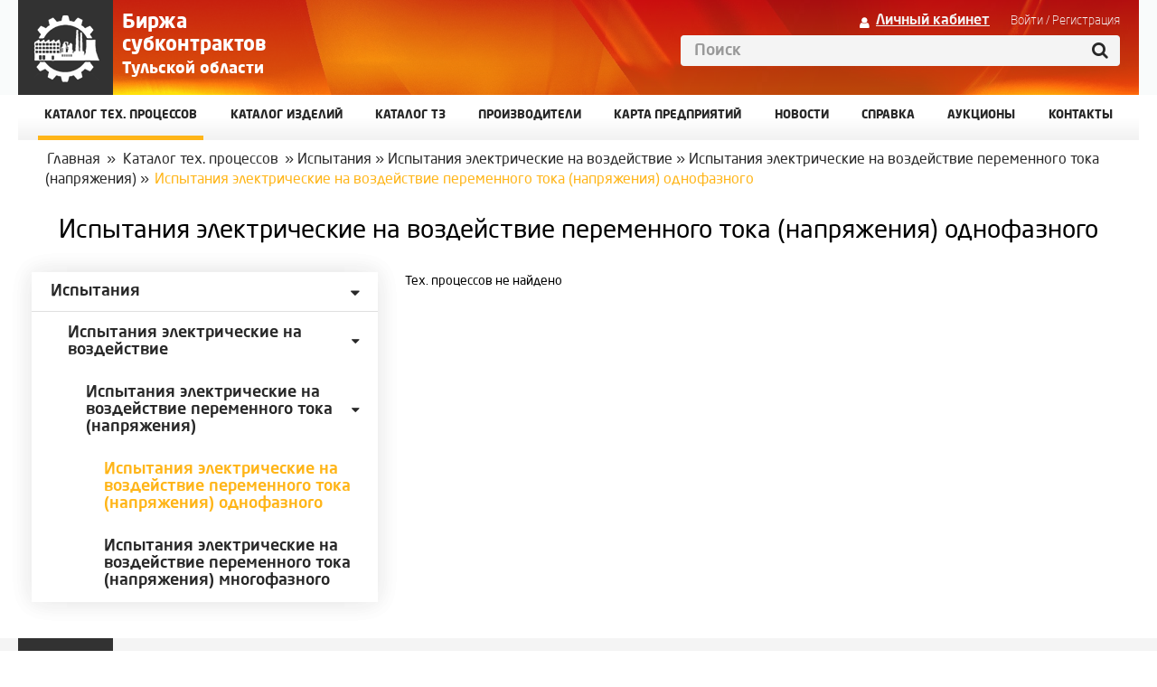

--- FILE ---
content_type: text/html; charset=utf-8
request_url: https://subcon71.ru/TechCatalog/Index?id=373
body_size: 5279
content:
<!DOCTYPE html>
<html data-api="" data-portal="" data-forum="" data-cookie="">

<head>
    <meta charset="utf-8" />
    <meta name="viewport" content="width=device-width, initial-scale=1.0">
    <link rel="icon" type="image/png" href="/Favicon_lp-16x16.png" sizes="16x16">
    <link rel="icon" type="image/png" href="/Favicon_lp-32x32.png" sizes="32x32">
    <link rel="icon" type="image/png" href="/Favicon_lp-48x48.png" sizes="48x48">
    <title>Каталог технологических процессов. Испытания электрические на воздействие переменного тока (напряжения) однофазного &mdash; Биржа субконтрактов Тулы и Тульской области</title>
    <meta name="title" content="Каталог технологических процессов. Испытания электрические на воздействие переменного тока (напряжения) однофазного &amp;mdash; Биржа субконтрактов Тулы и Тульской области" />
    <meta name="description" content="Биржа субконтрактов это площадка для поиска заказов, поставщиков, исполнителей, контрагентов по металлообработке для промышленных предприятий Тулы и Тульской области. Бесплатное размещение ТЗ, товаров, услуг." />
    <meta name="keywords" content="Биржа субконтрактов, Тула, Тульская область, контрагенты, предприятия, контакты, заказы, исполнители, партнеры, технологические задания" />
    <meta name="cmsmagazine" content="0d6e2af92628af7df3396f29b68e4c0f" />
    <link href="/Content/css?v=hqrSIuMbxckwQcXYVy1bB1fuHGKxZqAe4OQanj9Rupc1" rel="stylesheet"/>

    <script src="/bundles/modernizr?v=inCVuEFe6J4Q07A0AcRsbJic_UE5MwpRMNGcOtk94TE1"></script>

    <script src='https://www.google.com/recaptcha/api.js'></script>
</head>
<body>
    <div class="header">
        <div class="container">
            <div class="header-content">
                <a class="header-logo" href="//subcon71.ru">
                    <div class="logo-image"></div>
                </a>
                <div class="logo-text">
                    <div class="left-part">
                        Биржа<br>субконтрактов<br />
                        <span>Тульской области</span>
                    </div>
                    
                </div>
                <div class="header-right-section col-md-6">
                    <div id="login-links">
                            <a class="personal-cab" href="//subcon71.ru/Account/Login">Личный кабинет</a>
                            <span class="personal-buttons"><a href="//subcon71.ru/Account/Login">Войти</a> / <a href="//subcon71.ru/Account/Register">Регистрация</a></span>
                    </div>
                    <form method="get" action="/Search">
                        <div class="input-group header-search pull-right">
                            <input type="text" name="search" class="form-control" placeholder="Поиск" />
                            <span class="input-group-addon" id="search-submit">
                                <span class="fa fa-search"></span>
                            </span>
                        </div>
                    </form>
                </div>
            </div>
        </div>
    </div>
    

<div class="navbar top-menu">
    <div class="container">
        <div class="collapse in navbar-collapse">
            <ul class="nav navbar-nav">
                
                <li class="active"><a href="https://subcon71.ru/TechCategory/Categories">Каталог Тех. процессов</a></li>
                <li class=""><a href="https://subcon71.ru/Category/Categories">Каталог изделий</a></li>
                <li class=""><a href="https://subcon71.ru/TechRequest">Каталог ТЗ</a></li>
                
                <li class=""><a href="https://subcon71.ru/Organization">Производители</a></li>
                <li class=""><a href="https://subcon71.ru/Map">Карта предприятий</a></li>

                <li class=""><a href="https://subcon71.ru/News">Новости</a></li>
                <li class=""><a href="https://subcon71.ru/Home/PublicHelp">Справка</a></li>
                <li class=""><a href="https://subcon71.ru/Auctions">Аукционы</a></li>
                <li class=""><a href="https://subcon71.ru/Home/Contact">КОНТАКТЫ</a></li>
                
            </ul>
        </div>
    </div>
</div>
    

<div id="productCategoryId" data-key="373"></div>
<div class="container no-padding">
    <div>


<div class="breadcrumbs">
    <a href="//subcon71.ru">Главная</a>
    <span class="splitter"> » </span>
<a href="/TechCategory">Каталог тех. процессов</a>        <span>


    <span class="splitter"> » </span>
<a href="/TechCategory/Index/264">Испытания</a>



    <span class="splitter"> » </span>
<a href="/TechCatalog/Index/370">Испытания электрические на воздействие</a>



    <span class="splitter"> » </span>
<a href="/TechCatalog/Index/372">Испытания электрические на воздействие переменного тока (напряжения)</a>



    <span class="splitter"> » </span>
    <span>
        Испытания электрические на воздействие переменного тока (напряжения) однофазного
    </span>


        </span>
</div>
    </div>
    <h1 class="page-title">Испытания электрические на воздействие переменного тока (напряжения) однофазного</h1>
    <div class="row">
        <div class="col-md-4">
            <div class="left-menu shadowed">

<div class="left-menu">


<ul class="list-unstyled">
    <li class="
                has-children
            ">

            <a href="/TechCategory/Index?id=264" class="catalog-menu-item"><h3>Испытания</h3></a>

            <div style="font-size: 98%;" class="left-menu-content-deep">


<ul class="list-unstyled">
    <li class="
                has-children
            ">

            <a href="/TechCatalog/Index?id=370" class="catalog-menu-item"><h4>Испытания электрические на воздействие</h4></a>

            <div style="font-size: 98%;" class="left-menu-content-deep">


<ul class="list-unstyled">
    <li class="
                has-children
            ">

            <a href="/TechCatalog/Index?id=372" class="catalog-menu-item"><h4>Испытания электрические на воздействие переменного тока (напряжения)</h4></a>

            <div style="font-size: 98%;" class="left-menu-content-deep">


<ul class="list-unstyled">
    <li class="active
                
            ">

            <a href="/TechCatalog/Index?id=373" class="catalog-menu-item"><h4>Испытания электрические на воздействие переменного тока (напряжения) однофазного</h4></a>

    </li>
    <li class="
                
            ">

            <a href="/TechCatalog/Index?id=374" class="catalog-menu-item"><h4>Испытания электрические на воздействие переменного тока (напряжения) многофазного</h4></a>

    </li>
</ul>
            </div>
    </li>
</ul>
            </div>
    </li>
</ul>
            </div>
    </li>
</ul>
    
</div>
            </div>
        </div>
        <div class="col-md-8">
            <div class="grayformmain">




    <div>Тех. процессов не найдено</div>
<div class="catalog-filters hidden" style="margin-top: 0;">
    <div class="panel panel-frp--narrow panel-frp">
        <div class="row">
            <div class="col-md-2">
                <div class="panel-frp__count">Тех. процессов: 0</div>
            </div>
            <div class="col-md-5">
                <ul class="pagination">&nbsp;</ul>
            </div>
            <div class="col-md-5">
                <span>Показывать по: </span>
                <ul class="pagination">
                    <li>
                        <a class="active-paging" href="https://subcon71.ru/TechCatalog/Index?id=373&amp;PageSize=20">20</a>
                    </li>
                    <li>
                        <a class="" href="https://subcon71.ru/TechCatalog/Index?id=373&amp;PageSize=50">50</a>
                    </li>
                    <li>
                        <a class="" href="https://subcon71.ru/TechCatalog/Index?id=373&amp;PageSize=100">100</a>
                    </li>
                    <li>
                        <a class="" href="https://subcon71.ru/TechCatalog/Index?id=373&amp;PageSize=200">200</a>
                    </li>
                </ul>
            </div>
        </div>
    </div>
</div>

<div id="catalog-container">


</div>
<div class="clearfix"></div>
<div class="clearfix"></div>

            </div>

            <div class="clearfix"></div>
        </div>
        </div>
</div>


    <footer class="footer">
        <div class="container">
            <a class="footer-logo" href="//subcon71.ru">
                <div class="logo-image"></div>
            </a>
            <div class="footer-content">
                <div class="footer-fond">
                    © Биржа субконтрактов<br>
                    Тульской области
                </div>
                <div class="footer-political">
                    <a href="http://subcon71.ru/Account/PersonalDataPage">Политика конфиденциальности</a>
                </div>
                <div class="footer-reference">
                    <a href="http://subcon71.ru/Home/ReglamentHelp">Справочная информация</a>
                    <a href="http://subcon71.ru/Home/Contact">Контакты</a>
                    <a href="http://subcon71.ru/Feedback">Обратная связь</a>
                </div>
            </div>
        </div>
    </footer>

    <script src="/bundles/jquery?v=OMLfSCpais5ysTn6fkSNuYDbizuUnk9kB7xtXplX6pg1"></script>


    <script src="/bundles/site?v=_ag9n8BWHWEyBkPo8gaREYyd9BDFeaOM0a2Q1suNmLg1"></script>

    <script src="/bundles/bootstrap?v=DvUqBcNhqY3v37-yDLIUygUAOpK6JqW0ermv0YwSrCk1"></script>


    
    
    <script src="/js/filters?v=1UAmBgAOWx-rZA9ekto-lw2beF3yX8uGWrxNaZTbRiE1"></script>

    <script type="text/javascript">
        $(document).one('hidden.bs.collapse, shown.bs.collapse', function () {
            $('#filters-container .grid').masonry({ "itemSelector": ".grid-item", "columnWidth": ".grid-sizer", "percentPosition": true });
        });
        $(document).on('hidden.bs.collapse, shown.bs.collapse', function () {
            setTimeout(function () {
                $('#filters-container .grid').masonry('layout');
            }, 300)
        });
    </script>


    <script type="text/javascript">
        window.addEventListener('load', function () {
            $('body').on('click', '#search-submit', function () {
                $(this).closest("form").submit();
            });
            $('body').on('click', '.compare-product-remove-group', function () {
                let catalogName = $(this).attr('data-catalog-name');
                let catalogId = $(this).attr('data-catalog-id');
                let msg = 'Очистить каталог ' + catalogName + ' ? Если товары находятся в других категориях, то они так же будут удалены.';
                $('#clearGroupModal').find('#modal-text').text(msg);

                let linkRemove = '/CompareProduct/Remove?id=' + catalogId;
                $('#clearGroupModal').find('#clearGroupBtn').attr('href', linkRemove);

                $('#clearGroupModal').modal('show');
            })
            
        });

        if (!Array.prototype.find) {
            Object.defineProperty(Array.prototype, 'find', {
                value: function (predicate) {
                    if (this == null) {
                        throw new TypeError('"this" is null or not defined');
                    }

                    var o = Object(this);
                    var len = o.length >>> 0;

                    if (typeof predicate !== 'function') {
                        throw new TypeError('predicate must be a function');
                    }

                    var thisArg = arguments[1];

                    var k = 0;

                    while (k < len) {
                        var kValue = o[k];
                        if (predicate.call(thisArg, kValue, k, o)) {
                            return kValue;
                        }
                        k++;
                    }
                    return undefined;
                }
            });
        }

        if (!String.prototype.splice) {
            String.prototype.splice = function (start, delCount, newSubStr) {
                return this.slice(0, start) + newSubStr + this.slice(start + Math.abs(delCount));
            };
        }

        function getDigitNumber(number) {
            var price = number.toString().replace('.', ',').split(',');
            if (price.length === 2 && price[1].length < 2) {
                price[1] = price[1] * 10;
            }
            var result = price[0];
            //for (var i = price[0].length; i > 0; i--) {
            for (var i = 1; i < price[0].length; i++) {
                var currIndex = i;
                var delta = price[0].length - currIndex;
                if (currIndex % 3 === 0 /*&& delta !== 0*/) {
                    result = result.splice(delta, 0, " ");
                }
            }
            result += price.length !== 2 ? '' : ',' + price[1];
            return result;
        }
    </script>

        <script>
            (function (i, s, o, g, r, a, m) {
                i['GoogleAnalyticsObject'] = r; i[r] = i[r] || function () {
                    (i[r].q = i[r].q || []).push(arguments)
                }, i[r].l = 1 * new Date(); a = s.createElement(o),
                    m = s.getElementsByTagName(o)[0]; a.async = 1; a.src = g; m.parentNode.insertBefore(a, m)
            })(window, document, 'script', 'https://www.google-analytics.com/analytics.js', 'ga');

            ga('create', 'UA-99347460-1', 'auto');
            ga('send', 'pageview');

        </script>
        <!-- Yandex.Metrika counter -->
        <script type="text/javascript">(function (d, w, c) { (w[c] = w[c] || []).push(function () { try { w.yaCounter44805424 = new Ya.Metrika({ id: 44805424, clickmap: true, trackLinks: true, accurateTrackBounce: true, webvisor: true, trackHash: true, ecommerce: "dataLayer" }); } catch (e) { } }); var n = d.getElementsByTagName("script")[0], s = d.createElement("script"), f = function () { n.parentNode.insertBefore(s, n); }; s.type = "text/javascript"; s.async = true; s.src = "https://mc.yandex.ru/metrika/watch.js"; if (w.opera == "[object Opera]") { d.addEventListener("DOMContentLoaded", f, false); } else { f(); } })(document, window, "yandex_metrika_callbacks");</script> <noscript><div><img src="https://mc.yandex.ru/watch/44805424" style="position:absolute; left:-9999px;" alt="" /></div></noscript> <!-- /Yandex.Metrika counter -->
</body>
</html>

--- FILE ---
content_type: text/html; charset=utf-8
request_url: https://subcon71.ru/TechCatalog/Index?id=373
body_size: 5160
content:
<!DOCTYPE html>
<html data-api="" data-portal="" data-forum="" data-cookie="">

<head>
    <meta charset="utf-8" />
    <meta name="viewport" content="width=device-width, initial-scale=1.0">
    <link rel="icon" type="image/png" href="/Favicon_lp-16x16.png" sizes="16x16">
    <link rel="icon" type="image/png" href="/Favicon_lp-32x32.png" sizes="32x32">
    <link rel="icon" type="image/png" href="/Favicon_lp-48x48.png" sizes="48x48">
    <title>Каталог технологических процессов. Испытания электрические на воздействие переменного тока (напряжения) однофазного &mdash; Биржа субконтрактов Тулы и Тульской области</title>
    <meta name="title" content="Каталог технологических процессов. Испытания электрические на воздействие переменного тока (напряжения) однофазного &amp;mdash; Биржа субконтрактов Тулы и Тульской области" />
    <meta name="description" content="Биржа субконтрактов это площадка для поиска заказов, поставщиков, исполнителей, контрагентов по металлообработке для промышленных предприятий Тулы и Тульской области. Бесплатное размещение ТЗ, товаров, услуг." />
    <meta name="keywords" content="Биржа субконтрактов, Тула, Тульская область, контрагенты, предприятия, контакты, заказы, исполнители, партнеры, технологические задания" />
    <meta name="cmsmagazine" content="0d6e2af92628af7df3396f29b68e4c0f" />
    <link href="/Content/css?v=hqrSIuMbxckwQcXYVy1bB1fuHGKxZqAe4OQanj9Rupc1" rel="stylesheet"/>

    <script src="/bundles/modernizr?v=inCVuEFe6J4Q07A0AcRsbJic_UE5MwpRMNGcOtk94TE1"></script>

    <script src='https://www.google.com/recaptcha/api.js'></script>
</head>
<body>
    <div class="header">
        <div class="container">
            <div class="header-content">
                <a class="header-logo" href="//subcon71.ru">
                    <div class="logo-image"></div>
                </a>
                <div class="logo-text">
                    <div class="left-part">
                        Биржа<br>субконтрактов<br />
                        <span>Тульской области</span>
                    </div>
                    
                </div>
                <div class="header-right-section col-md-6">
                    <div id="login-links">
                            <a class="personal-cab" href="//subcon71.ru/Account/Login">Личный кабинет</a>
                            <span class="personal-buttons"><a href="//subcon71.ru/Account/Login">Войти</a> / <a href="//subcon71.ru/Account/Register">Регистрация</a></span>
                    </div>
                    <form method="get" action="/Search">
                        <div class="input-group header-search pull-right">
                            <input type="text" name="search" class="form-control" placeholder="Поиск" />
                            <span class="input-group-addon" id="search-submit">
                                <span class="fa fa-search"></span>
                            </span>
                        </div>
                    </form>
                </div>
            </div>
        </div>
    </div>
    

<div class="navbar top-menu">
    <div class="container">
        <div class="collapse in navbar-collapse">
            <ul class="nav navbar-nav">
                
                <li class="active"><a href="https://subcon71.ru/TechCategory/Categories">Каталог Тех. процессов</a></li>
                <li class=""><a href="https://subcon71.ru/Category/Categories">Каталог изделий</a></li>
                <li class=""><a href="https://subcon71.ru/TechRequest">Каталог ТЗ</a></li>
                
                <li class=""><a href="https://subcon71.ru/Organization">Производители</a></li>
                <li class=""><a href="https://subcon71.ru/Map">Карта предприятий</a></li>

                <li class=""><a href="https://subcon71.ru/News">Новости</a></li>
                <li class=""><a href="https://subcon71.ru/Home/PublicHelp">Справка</a></li>
                <li class=""><a href="https://subcon71.ru/Auctions">Аукционы</a></li>
                <li class=""><a href="https://subcon71.ru/Home/Contact">КОНТАКТЫ</a></li>
                
            </ul>
        </div>
    </div>
</div>
    

<div id="productCategoryId" data-key="373"></div>
<div class="container no-padding">
    <div>


<div class="breadcrumbs">
    <a href="//subcon71.ru">Главная</a>
    <span class="splitter"> » </span>
<a href="/TechCategory">Каталог тех. процессов</a>        <span>


    <span class="splitter"> » </span>
<a href="/TechCategory/Index/264">Испытания</a>



    <span class="splitter"> » </span>
<a href="/TechCatalog/Index/370">Испытания электрические на воздействие</a>



    <span class="splitter"> » </span>
<a href="/TechCatalog/Index/372">Испытания электрические на воздействие переменного тока (напряжения)</a>



    <span class="splitter"> » </span>
    <span>
        Испытания электрические на воздействие переменного тока (напряжения) однофазного
    </span>


        </span>
</div>
    </div>
    <h1 class="page-title">Испытания электрические на воздействие переменного тока (напряжения) однофазного</h1>
    <div class="row">
        <div class="col-md-4">
            <div class="left-menu shadowed">

<div class="left-menu">


<ul class="list-unstyled">
    <li class="
                has-children
            ">

            <a href="/TechCategory/Index?id=264" class="catalog-menu-item"><h3>Испытания</h3></a>

            <div style="font-size: 98%;" class="left-menu-content-deep">


<ul class="list-unstyled">
    <li class="
                has-children
            ">

            <a href="/TechCatalog/Index?id=370" class="catalog-menu-item"><h4>Испытания электрические на воздействие</h4></a>

            <div style="font-size: 98%;" class="left-menu-content-deep">


<ul class="list-unstyled">
    <li class="
                has-children
            ">

            <a href="/TechCatalog/Index?id=372" class="catalog-menu-item"><h4>Испытания электрические на воздействие переменного тока (напряжения)</h4></a>

            <div style="font-size: 98%;" class="left-menu-content-deep">


<ul class="list-unstyled">
    <li class="active
                
            ">

            <a href="/TechCatalog/Index?id=373" class="catalog-menu-item"><h4>Испытания электрические на воздействие переменного тока (напряжения) однофазного</h4></a>

    </li>
    <li class="
                
            ">

            <a href="/TechCatalog/Index?id=374" class="catalog-menu-item"><h4>Испытания электрические на воздействие переменного тока (напряжения) многофазного</h4></a>

    </li>
</ul>
            </div>
    </li>
</ul>
            </div>
    </li>
</ul>
            </div>
    </li>
</ul>
    
</div>
            </div>
        </div>
        <div class="col-md-8">
            <div class="grayformmain">




    <div>Тех. процессов не найдено</div>
<div class="catalog-filters hidden" style="margin-top: 0;">
    <div class="panel panel-frp--narrow panel-frp">
        <div class="row">
            <div class="col-md-2">
                <div class="panel-frp__count">Тех. процессов: 0</div>
            </div>
            <div class="col-md-5">
                <ul class="pagination">&nbsp;</ul>
            </div>
            <div class="col-md-5">
                <span>Показывать по: </span>
                <ul class="pagination">
                    <li>
                        <a class="active-paging" href="https://subcon71.ru/TechCatalog/Index?id=373&amp;PageSize=20">20</a>
                    </li>
                    <li>
                        <a class="" href="https://subcon71.ru/TechCatalog/Index?id=373&amp;PageSize=50">50</a>
                    </li>
                    <li>
                        <a class="" href="https://subcon71.ru/TechCatalog/Index?id=373&amp;PageSize=100">100</a>
                    </li>
                    <li>
                        <a class="" href="https://subcon71.ru/TechCatalog/Index?id=373&amp;PageSize=200">200</a>
                    </li>
                </ul>
            </div>
        </div>
    </div>
</div>

<div id="catalog-container">


</div>
<div class="clearfix"></div>
<div class="clearfix"></div>

            </div>

            <div class="clearfix"></div>
        </div>
        </div>
</div>


    <footer class="footer">
        <div class="container">
            <a class="footer-logo" href="//subcon71.ru">
                <div class="logo-image"></div>
            </a>
            <div class="footer-content">
                <div class="footer-fond">
                    © Биржа субконтрактов<br>
                    Тульской области
                </div>
                <div class="footer-political">
                    <a href="http://subcon71.ru/Account/PersonalDataPage">Политика конфиденциальности</a>
                </div>
                <div class="footer-reference">
                    <a href="http://subcon71.ru/Home/ReglamentHelp">Справочная информация</a>
                    <a href="http://subcon71.ru/Home/Contact">Контакты</a>
                    <a href="http://subcon71.ru/Feedback">Обратная связь</a>
                </div>
            </div>
        </div>
    </footer>

    <script src="/bundles/jquery?v=OMLfSCpais5ysTn6fkSNuYDbizuUnk9kB7xtXplX6pg1"></script>


    <script src="/bundles/site?v=_ag9n8BWHWEyBkPo8gaREYyd9BDFeaOM0a2Q1suNmLg1"></script>

    <script src="/bundles/bootstrap?v=DvUqBcNhqY3v37-yDLIUygUAOpK6JqW0ermv0YwSrCk1"></script>


    
    
    <script src="/js/filters?v=1UAmBgAOWx-rZA9ekto-lw2beF3yX8uGWrxNaZTbRiE1"></script>

    <script type="text/javascript">
        $(document).one('hidden.bs.collapse, shown.bs.collapse', function () {
            $('#filters-container .grid').masonry({ "itemSelector": ".grid-item", "columnWidth": ".grid-sizer", "percentPosition": true });
        });
        $(document).on('hidden.bs.collapse, shown.bs.collapse', function () {
            setTimeout(function () {
                $('#filters-container .grid').masonry('layout');
            }, 300)
        });
    </script>


    <script type="text/javascript">
        window.addEventListener('load', function () {
            $('body').on('click', '#search-submit', function () {
                $(this).closest("form").submit();
            });
            $('body').on('click', '.compare-product-remove-group', function () {
                let catalogName = $(this).attr('data-catalog-name');
                let catalogId = $(this).attr('data-catalog-id');
                let msg = 'Очистить каталог ' + catalogName + ' ? Если товары находятся в других категориях, то они так же будут удалены.';
                $('#clearGroupModal').find('#modal-text').text(msg);

                let linkRemove = '/CompareProduct/Remove?id=' + catalogId;
                $('#clearGroupModal').find('#clearGroupBtn').attr('href', linkRemove);

                $('#clearGroupModal').modal('show');
            })
            
        });

        if (!Array.prototype.find) {
            Object.defineProperty(Array.prototype, 'find', {
                value: function (predicate) {
                    if (this == null) {
                        throw new TypeError('"this" is null or not defined');
                    }

                    var o = Object(this);
                    var len = o.length >>> 0;

                    if (typeof predicate !== 'function') {
                        throw new TypeError('predicate must be a function');
                    }

                    var thisArg = arguments[1];

                    var k = 0;

                    while (k < len) {
                        var kValue = o[k];
                        if (predicate.call(thisArg, kValue, k, o)) {
                            return kValue;
                        }
                        k++;
                    }
                    return undefined;
                }
            });
        }

        if (!String.prototype.splice) {
            String.prototype.splice = function (start, delCount, newSubStr) {
                return this.slice(0, start) + newSubStr + this.slice(start + Math.abs(delCount));
            };
        }

        function getDigitNumber(number) {
            var price = number.toString().replace('.', ',').split(',');
            if (price.length === 2 && price[1].length < 2) {
                price[1] = price[1] * 10;
            }
            var result = price[0];
            //for (var i = price[0].length; i > 0; i--) {
            for (var i = 1; i < price[0].length; i++) {
                var currIndex = i;
                var delta = price[0].length - currIndex;
                if (currIndex % 3 === 0 /*&& delta !== 0*/) {
                    result = result.splice(delta, 0, " ");
                }
            }
            result += price.length !== 2 ? '' : ',' + price[1];
            return result;
        }
    </script>

        <script>
            (function (i, s, o, g, r, a, m) {
                i['GoogleAnalyticsObject'] = r; i[r] = i[r] || function () {
                    (i[r].q = i[r].q || []).push(arguments)
                }, i[r].l = 1 * new Date(); a = s.createElement(o),
                    m = s.getElementsByTagName(o)[0]; a.async = 1; a.src = g; m.parentNode.insertBefore(a, m)
            })(window, document, 'script', 'https://www.google-analytics.com/analytics.js', 'ga');

            ga('create', 'UA-99347460-1', 'auto');
            ga('send', 'pageview');

        </script>
        <!-- Yandex.Metrika counter -->
        <script type="text/javascript">(function (d, w, c) { (w[c] = w[c] || []).push(function () { try { w.yaCounter44805424 = new Ya.Metrika({ id: 44805424, clickmap: true, trackLinks: true, accurateTrackBounce: true, webvisor: true, trackHash: true, ecommerce: "dataLayer" }); } catch (e) { } }); var n = d.getElementsByTagName("script")[0], s = d.createElement("script"), f = function () { n.parentNode.insertBefore(s, n); }; s.type = "text/javascript"; s.async = true; s.src = "https://mc.yandex.ru/metrika/watch.js"; if (w.opera == "[object Opera]") { d.addEventListener("DOMContentLoaded", f, false); } else { f(); } })(document, window, "yandex_metrika_callbacks");</script> <noscript><div><img src="https://mc.yandex.ru/watch/44805424" style="position:absolute; left:-9999px;" alt="" /></div></noscript> <!-- /Yandex.Metrika counter -->
</body>
</html>

--- FILE ---
content_type: text/javascript; charset=utf-8
request_url: https://subcon71.ru/bundles/bootstrap?v=DvUqBcNhqY3v37-yDLIUygUAOpK6JqW0ermv0YwSrCk1
body_size: 290628
content:
/* Minification failed. Returning unminified contents.
(488,234-241): run-time error JS1019: Can't have 'break' outside of loop: break a
(396,335-342): run-time error JS1019: Can't have 'break' outside of loop: break a
(412,329-336): run-time error JS1019: Can't have 'break' outside of loop: break a
 */
/*!
 * Bootstrap v3.3.7 (http://getbootstrap.com)
 * Copyright 2011-2016 Twitter, Inc.
 * Licensed under the MIT license
 */
if("undefined"==typeof jQuery)throw new Error("Bootstrap's JavaScript requires jQuery");+function(a){"use strict";var b=a.fn.jquery.split(" ")[0].split(".");if(b[0]<2&&b[1]<9||1==b[0]&&9==b[1]&&b[2]<1||b[0]>3)throw new Error("Bootstrap's JavaScript requires jQuery version 1.9.1 or higher, but lower than version 4")}(jQuery),+function(a){"use strict";function b(){var a=document.createElement("bootstrap"),b={WebkitTransition:"webkitTransitionEnd",MozTransition:"transitionend",OTransition:"oTransitionEnd otransitionend",transition:"transitionend"};for(var c in b)if(void 0!==a.style[c])return{end:b[c]};return!1}a.fn.emulateTransitionEnd=function(b){var c=!1,d=this;a(this).one("bsTransitionEnd",function(){c=!0});var e=function(){c||a(d).trigger(a.support.transition.end)};return setTimeout(e,b),this},a(function(){a.support.transition=b(),a.support.transition&&(a.event.special.bsTransitionEnd={bindType:a.support.transition.end,delegateType:a.support.transition.end,handle:function(b){if(a(b.target).is(this))return b.handleObj.handler.apply(this,arguments)}})})}(jQuery),+function(a){"use strict";function b(b){return this.each(function(){var c=a(this),e=c.data("bs.alert");e||c.data("bs.alert",e=new d(this)),"string"==typeof b&&e[b].call(c)})}var c='[data-dismiss="alert"]',d=function(b){a(b).on("click",c,this.close)};d.VERSION="3.3.7",d.TRANSITION_DURATION=150,d.prototype.close=function(b){function c(){g.detach().trigger("closed.bs.alert").remove()}var e=a(this),f=e.attr("data-target");f||(f=e.attr("href"),f=f&&f.replace(/.*(?=#[^\s]*$)/,""));var g=a("#"===f?[]:f);b&&b.preventDefault(),g.length||(g=e.closest(".alert")),g.trigger(b=a.Event("close.bs.alert")),b.isDefaultPrevented()||(g.removeClass("in"),a.support.transition&&g.hasClass("fade")?g.one("bsTransitionEnd",c).emulateTransitionEnd(d.TRANSITION_DURATION):c())};var e=a.fn.alert;a.fn.alert=b,a.fn.alert.Constructor=d,a.fn.alert.noConflict=function(){return a.fn.alert=e,this},a(document).on("click.bs.alert.data-api",c,d.prototype.close)}(jQuery),+function(a){"use strict";function b(b){return this.each(function(){var d=a(this),e=d.data("bs.button"),f="object"==typeof b&&b;e||d.data("bs.button",e=new c(this,f)),"toggle"==b?e.toggle():b&&e.setState(b)})}var c=function(b,d){this.$element=a(b),this.options=a.extend({},c.DEFAULTS,d),this.isLoading=!1};c.VERSION="3.3.7",c.DEFAULTS={loadingText:"loading..."},c.prototype.setState=function(b){var c="disabled",d=this.$element,e=d.is("input")?"val":"html",f=d.data();b+="Text",null==f.resetText&&d.data("resetText",d[e]()),setTimeout(a.proxy(function(){d[e](null==f[b]?this.options[b]:f[b]),"loadingText"==b?(this.isLoading=!0,d.addClass(c).attr(c,c).prop(c,!0)):this.isLoading&&(this.isLoading=!1,d.removeClass(c).removeAttr(c).prop(c,!1))},this),0)},c.prototype.toggle=function(){var a=!0,b=this.$element.closest('[data-toggle="buttons"]');if(b.length){var c=this.$element.find("input");"radio"==c.prop("type")?(c.prop("checked")&&(a=!1),b.find(".active").removeClass("active"),this.$element.addClass("active")):"checkbox"==c.prop("type")&&(c.prop("checked")!==this.$element.hasClass("active")&&(a=!1),this.$element.toggleClass("active")),c.prop("checked",this.$element.hasClass("active")),a&&c.trigger("change")}else this.$element.attr("aria-pressed",!this.$element.hasClass("active")),this.$element.toggleClass("active")};var d=a.fn.button;a.fn.button=b,a.fn.button.Constructor=c,a.fn.button.noConflict=function(){return a.fn.button=d,this},a(document).on("click.bs.button.data-api",'[data-toggle^="button"]',function(c){var d=a(c.target).closest(".btn");b.call(d,"toggle"),a(c.target).is('input[type="radio"], input[type="checkbox"]')||(c.preventDefault(),d.is("input,button")?d.trigger("focus"):d.find("input:visible,button:visible").first().trigger("focus"))}).on("focus.bs.button.data-api blur.bs.button.data-api",'[data-toggle^="button"]',function(b){a(b.target).closest(".btn").toggleClass("focus",/^focus(in)?$/.test(b.type))})}(jQuery),+function(a){"use strict";function b(b){return this.each(function(){var d=a(this),e=d.data("bs.carousel"),f=a.extend({},c.DEFAULTS,d.data(),"object"==typeof b&&b),g="string"==typeof b?b:f.slide;e||d.data("bs.carousel",e=new c(this,f)),"number"==typeof b?e.to(b):g?e[g]():f.interval&&e.pause().cycle()})}var c=function(b,c){this.$element=a(b),this.$indicators=this.$element.find(".carousel-indicators"),this.options=c,this.paused=null,this.sliding=null,this.interval=null,this.$active=null,this.$items=null,this.options.keyboard&&this.$element.on("keydown.bs.carousel",a.proxy(this.keydown,this)),"hover"==this.options.pause&&!("ontouchstart"in document.documentElement)&&this.$element.on("mouseenter.bs.carousel",a.proxy(this.pause,this)).on("mouseleave.bs.carousel",a.proxy(this.cycle,this))};c.VERSION="3.3.7",c.TRANSITION_DURATION=600,c.DEFAULTS={interval:5e3,pause:"hover",wrap:!0,keyboard:!0},c.prototype.keydown=function(a){if(!/input|textarea/i.test(a.target.tagName)){switch(a.which){case 37:this.prev();break;case 39:this.next();break;default:return}a.preventDefault()}},c.prototype.cycle=function(b){return b||(this.paused=!1),this.interval&&clearInterval(this.interval),this.options.interval&&!this.paused&&(this.interval=setInterval(a.proxy(this.next,this),this.options.interval)),this},c.prototype.getItemIndex=function(a){return this.$items=a.parent().children(".item"),this.$items.index(a||this.$active)},c.prototype.getItemForDirection=function(a,b){var c=this.getItemIndex(b),d="prev"==a&&0===c||"next"==a&&c==this.$items.length-1;if(d&&!this.options.wrap)return b;var e="prev"==a?-1:1,f=(c+e)%this.$items.length;return this.$items.eq(f)},c.prototype.to=function(a){var b=this,c=this.getItemIndex(this.$active=this.$element.find(".item.active"));if(!(a>this.$items.length-1||a<0))return this.sliding?this.$element.one("slid.bs.carousel",function(){b.to(a)}):c==a?this.pause().cycle():this.slide(a>c?"next":"prev",this.$items.eq(a))},c.prototype.pause=function(b){return b||(this.paused=!0),this.$element.find(".next, .prev").length&&a.support.transition&&(this.$element.trigger(a.support.transition.end),this.cycle(!0)),this.interval=clearInterval(this.interval),this},c.prototype.next=function(){if(!this.sliding)return this.slide("next")},c.prototype.prev=function(){if(!this.sliding)return this.slide("prev")},c.prototype.slide=function(b,d){var e=this.$element.find(".item.active"),f=d||this.getItemForDirection(b,e),g=this.interval,h="next"==b?"left":"right",i=this;if(f.hasClass("active"))return this.sliding=!1;var j=f[0],k=a.Event("slide.bs.carousel",{relatedTarget:j,direction:h});if(this.$element.trigger(k),!k.isDefaultPrevented()){if(this.sliding=!0,g&&this.pause(),this.$indicators.length){this.$indicators.find(".active").removeClass("active");var l=a(this.$indicators.children()[this.getItemIndex(f)]);l&&l.addClass("active")}var m=a.Event("slid.bs.carousel",{relatedTarget:j,direction:h});return a.support.transition&&this.$element.hasClass("slide")?(f.addClass(b),f[0].offsetWidth,e.addClass(h),f.addClass(h),e.one("bsTransitionEnd",function(){f.removeClass([b,h].join(" ")).addClass("active"),e.removeClass(["active",h].join(" ")),i.sliding=!1,setTimeout(function(){i.$element.trigger(m)},0)}).emulateTransitionEnd(c.TRANSITION_DURATION)):(e.removeClass("active"),f.addClass("active"),this.sliding=!1,this.$element.trigger(m)),g&&this.cycle(),this}};var d=a.fn.carousel;a.fn.carousel=b,a.fn.carousel.Constructor=c,a.fn.carousel.noConflict=function(){return a.fn.carousel=d,this};var e=function(c){var d,e=a(this),f=a(e.attr("data-target")||(d=e.attr("href"))&&d.replace(/.*(?=#[^\s]+$)/,""));if(f.hasClass("carousel")){var g=a.extend({},f.data(),e.data()),h=e.attr("data-slide-to");h&&(g.interval=!1),b.call(f,g),h&&f.data("bs.carousel").to(h),c.preventDefault()}};a(document).on("click.bs.carousel.data-api","[data-slide]",e).on("click.bs.carousel.data-api","[data-slide-to]",e),a(window).on("load",function(){a('[data-ride="carousel"]').each(function(){var c=a(this);b.call(c,c.data())})})}(jQuery),+function(a){"use strict";function b(b){var c,d=b.attr("data-target")||(c=b.attr("href"))&&c.replace(/.*(?=#[^\s]+$)/,"");return a(d)}function c(b){return this.each(function(){var c=a(this),e=c.data("bs.collapse"),f=a.extend({},d.DEFAULTS,c.data(),"object"==typeof b&&b);!e&&f.toggle&&/show|hide/.test(b)&&(f.toggle=!1),e||c.data("bs.collapse",e=new d(this,f)),"string"==typeof b&&e[b]()})}var d=function(b,c){this.$element=a(b),this.options=a.extend({},d.DEFAULTS,c),this.$trigger=a('[data-toggle="collapse"][href="#'+b.id+'"],[data-toggle="collapse"][data-target="#'+b.id+'"]'),this.transitioning=null,this.options.parent?this.$parent=this.getParent():this.addAriaAndCollapsedClass(this.$element,this.$trigger),this.options.toggle&&this.toggle()};d.VERSION="3.3.7",d.TRANSITION_DURATION=350,d.DEFAULTS={toggle:!0},d.prototype.dimension=function(){var a=this.$element.hasClass("width");return a?"width":"height"},d.prototype.show=function(){if(!this.transitioning&&!this.$element.hasClass("in")){var b,e=this.$parent&&this.$parent.children(".panel").children(".in, .collapsing");if(!(e&&e.length&&(b=e.data("bs.collapse"),b&&b.transitioning))){var f=a.Event("show.bs.collapse");if(this.$element.trigger(f),!f.isDefaultPrevented()){e&&e.length&&(c.call(e,"hide"),b||e.data("bs.collapse",null));var g=this.dimension();this.$element.removeClass("collapse").addClass("collapsing")[g](0).attr("aria-expanded",!0),this.$trigger.removeClass("collapsed").attr("aria-expanded",!0),this.transitioning=1;var h=function(){this.$element.removeClass("collapsing").addClass("collapse in")[g](""),this.transitioning=0,this.$element.trigger("shown.bs.collapse")};if(!a.support.transition)return h.call(this);var i=a.camelCase(["scroll",g].join("-"));this.$element.one("bsTransitionEnd",a.proxy(h,this)).emulateTransitionEnd(d.TRANSITION_DURATION)[g](this.$element[0][i])}}}},d.prototype.hide=function(){if(!this.transitioning&&this.$element.hasClass("in")){var b=a.Event("hide.bs.collapse");if(this.$element.trigger(b),!b.isDefaultPrevented()){var c=this.dimension();this.$element[c](this.$element[c]())[0].offsetHeight,this.$element.addClass("collapsing").removeClass("collapse in").attr("aria-expanded",!1),this.$trigger.addClass("collapsed").attr("aria-expanded",!1),this.transitioning=1;var e=function(){this.transitioning=0,this.$element.removeClass("collapsing").addClass("collapse").trigger("hidden.bs.collapse")};return a.support.transition?void this.$element[c](0).one("bsTransitionEnd",a.proxy(e,this)).emulateTransitionEnd(d.TRANSITION_DURATION):e.call(this)}}},d.prototype.toggle=function(){this[this.$element.hasClass("in")?"hide":"show"]()},d.prototype.getParent=function(){return a(this.options.parent).find('[data-toggle="collapse"][data-parent="'+this.options.parent+'"]').each(a.proxy(function(c,d){var e=a(d);this.addAriaAndCollapsedClass(b(e),e)},this)).end()},d.prototype.addAriaAndCollapsedClass=function(a,b){var c=a.hasClass("in");a.attr("aria-expanded",c),b.toggleClass("collapsed",!c).attr("aria-expanded",c)};var e=a.fn.collapse;a.fn.collapse=c,a.fn.collapse.Constructor=d,a.fn.collapse.noConflict=function(){return a.fn.collapse=e,this},a(document).on("click.bs.collapse.data-api",'[data-toggle="collapse"]',function(d){var e=a(this);e.attr("data-target")||d.preventDefault();var f=b(e),g=f.data("bs.collapse"),h=g?"toggle":e.data();c.call(f,h)})}(jQuery),+function(a){"use strict";function b(b){var c=b.attr("data-target");c||(c=b.attr("href"),c=c&&/#[A-Za-z]/.test(c)&&c.replace(/.*(?=#[^\s]*$)/,""));var d=c&&a(c);return d&&d.length?d:b.parent()}function c(c){c&&3===c.which||(a(e).remove(),a(f).each(function(){var d=a(this),e=b(d),f={relatedTarget:this};e.hasClass("open")&&(c&&"click"==c.type&&/input|textarea/i.test(c.target.tagName)&&a.contains(e[0],c.target)||(e.trigger(c=a.Event("hide.bs.dropdown",f)),c.isDefaultPrevented()||(d.attr("aria-expanded","false"),e.removeClass("open").trigger(a.Event("hidden.bs.dropdown",f)))))}))}function d(b){return this.each(function(){var c=a(this),d=c.data("bs.dropdown");d||c.data("bs.dropdown",d=new g(this)),"string"==typeof b&&d[b].call(c)})}var e=".dropdown-backdrop",f='[data-toggle="dropdown"]',g=function(b){a(b).on("click.bs.dropdown",this.toggle)};g.VERSION="3.3.7",g.prototype.toggle=function(d){var e=a(this);if(!e.is(".disabled, :disabled")){var f=b(e),g=f.hasClass("open");if(c(),!g){"ontouchstart"in document.documentElement&&!f.closest(".navbar-nav").length&&a(document.createElement("div")).addClass("dropdown-backdrop").insertAfter(a(this)).on("click",c);var h={relatedTarget:this};if(f.trigger(d=a.Event("show.bs.dropdown",h)),d.isDefaultPrevented())return;e.trigger("focus").attr("aria-expanded","true"),f.toggleClass("open").trigger(a.Event("shown.bs.dropdown",h))}return!1}},g.prototype.keydown=function(c){if(/(38|40|27|32)/.test(c.which)&&!/input|textarea/i.test(c.target.tagName)){var d=a(this);if(c.preventDefault(),c.stopPropagation(),!d.is(".disabled, :disabled")){var e=b(d),g=e.hasClass("open");if(!g&&27!=c.which||g&&27==c.which)return 27==c.which&&e.find(f).trigger("focus"),d.trigger("click");var h=" li:not(.disabled):visible a",i=e.find(".dropdown-menu"+h);if(i.length){var j=i.index(c.target);38==c.which&&j>0&&j--,40==c.which&&j<i.length-1&&j++,~j||(j=0),i.eq(j).trigger("focus")}}}};var h=a.fn.dropdown;a.fn.dropdown=d,a.fn.dropdown.Constructor=g,a.fn.dropdown.noConflict=function(){return a.fn.dropdown=h,this},a(document).on("click.bs.dropdown.data-api",c).on("click.bs.dropdown.data-api",".dropdown form",function(a){a.stopPropagation()}).on("click.bs.dropdown.data-api",f,g.prototype.toggle).on("keydown.bs.dropdown.data-api",f,g.prototype.keydown).on("keydown.bs.dropdown.data-api",".dropdown-menu",g.prototype.keydown)}(jQuery),+function(a){"use strict";function b(b,d){return this.each(function(){var e=a(this),f=e.data("bs.modal"),g=a.extend({},c.DEFAULTS,e.data(),"object"==typeof b&&b);f||e.data("bs.modal",f=new c(this,g)),"string"==typeof b?f[b](d):g.show&&f.show(d)})}var c=function(b,c){this.options=c,this.$body=a(document.body),this.$element=a(b),this.$dialog=this.$element.find(".modal-dialog"),this.$backdrop=null,this.isShown=null,this.originalBodyPad=null,this.scrollbarWidth=0,this.ignoreBackdropClick=!1,this.options.remote&&this.$element.find(".modal-content").load(this.options.remote,a.proxy(function(){this.$element.trigger("loaded.bs.modal")},this))};c.VERSION="3.3.7",c.TRANSITION_DURATION=300,c.BACKDROP_TRANSITION_DURATION=150,c.DEFAULTS={backdrop:!0,keyboard:!0,show:!0},c.prototype.toggle=function(a){return this.isShown?this.hide():this.show(a)},c.prototype.show=function(b){var d=this,e=a.Event("show.bs.modal",{relatedTarget:b});this.$element.trigger(e),this.isShown||e.isDefaultPrevented()||(this.isShown=!0,this.checkScrollbar(),this.setScrollbar(),this.$body.addClass("modal-open"),this.escape(),this.resize(),this.$element.on("click.dismiss.bs.modal",'[data-dismiss="modal"]',a.proxy(this.hide,this)),this.$dialog.on("mousedown.dismiss.bs.modal",function(){d.$element.one("mouseup.dismiss.bs.modal",function(b){a(b.target).is(d.$element)&&(d.ignoreBackdropClick=!0)})}),this.backdrop(function(){var e=a.support.transition&&d.$element.hasClass("fade");d.$element.parent().length||d.$element.appendTo(d.$body),d.$element.show().scrollTop(0),d.adjustDialog(),e&&d.$element[0].offsetWidth,d.$element.addClass("in"),d.enforceFocus();var f=a.Event("shown.bs.modal",{relatedTarget:b});e?d.$dialog.one("bsTransitionEnd",function(){d.$element.trigger("focus").trigger(f)}).emulateTransitionEnd(c.TRANSITION_DURATION):d.$element.trigger("focus").trigger(f)}))},c.prototype.hide=function(b){b&&b.preventDefault(),b=a.Event("hide.bs.modal"),this.$element.trigger(b),this.isShown&&!b.isDefaultPrevented()&&(this.isShown=!1,this.escape(),this.resize(),a(document).off("focusin.bs.modal"),this.$element.removeClass("in").off("click.dismiss.bs.modal").off("mouseup.dismiss.bs.modal"),this.$dialog.off("mousedown.dismiss.bs.modal"),a.support.transition&&this.$element.hasClass("fade")?this.$element.one("bsTransitionEnd",a.proxy(this.hideModal,this)).emulateTransitionEnd(c.TRANSITION_DURATION):this.hideModal())},c.prototype.enforceFocus=function(){a(document).off("focusin.bs.modal").on("focusin.bs.modal",a.proxy(function(a){document===a.target||this.$element[0]===a.target||this.$element.has(a.target).length||this.$element.trigger("focus")},this))},c.prototype.escape=function(){this.isShown&&this.options.keyboard?this.$element.on("keydown.dismiss.bs.modal",a.proxy(function(a){27==a.which&&this.hide()},this)):this.isShown||this.$element.off("keydown.dismiss.bs.modal")},c.prototype.resize=function(){this.isShown?a(window).on("resize.bs.modal",a.proxy(this.handleUpdate,this)):a(window).off("resize.bs.modal")},c.prototype.hideModal=function(){var a=this;this.$element.hide(),this.backdrop(function(){a.$body.removeClass("modal-open"),a.resetAdjustments(),a.resetScrollbar(),a.$element.trigger("hidden.bs.modal")})},c.prototype.removeBackdrop=function(){this.$backdrop&&this.$backdrop.remove(),this.$backdrop=null},c.prototype.backdrop=function(b){var d=this,e=this.$element.hasClass("fade")?"fade":"";if(this.isShown&&this.options.backdrop){var f=a.support.transition&&e;if(this.$backdrop=a(document.createElement("div")).addClass("modal-backdrop "+e).appendTo(this.$body),this.$element.on("click.dismiss.bs.modal",a.proxy(function(a){return this.ignoreBackdropClick?void(this.ignoreBackdropClick=!1):void(a.target===a.currentTarget&&("static"==this.options.backdrop?this.$element[0].focus():this.hide()))},this)),f&&this.$backdrop[0].offsetWidth,this.$backdrop.addClass("in"),!b)return;f?this.$backdrop.one("bsTransitionEnd",b).emulateTransitionEnd(c.BACKDROP_TRANSITION_DURATION):b()}else if(!this.isShown&&this.$backdrop){this.$backdrop.removeClass("in");var g=function(){d.removeBackdrop(),b&&b()};a.support.transition&&this.$element.hasClass("fade")?this.$backdrop.one("bsTransitionEnd",g).emulateTransitionEnd(c.BACKDROP_TRANSITION_DURATION):g()}else b&&b()},c.prototype.handleUpdate=function(){this.adjustDialog()},c.prototype.adjustDialog=function(){var a=this.$element[0].scrollHeight>document.documentElement.clientHeight;this.$element.css({paddingLeft:!this.bodyIsOverflowing&&a?this.scrollbarWidth:"",paddingRight:this.bodyIsOverflowing&&!a?this.scrollbarWidth:""})},c.prototype.resetAdjustments=function(){this.$element.css({paddingLeft:"",paddingRight:""})},c.prototype.checkScrollbar=function(){var a=window.innerWidth;if(!a){var b=document.documentElement.getBoundingClientRect();a=b.right-Math.abs(b.left)}this.bodyIsOverflowing=document.body.clientWidth<a,this.scrollbarWidth=this.measureScrollbar()},c.prototype.setScrollbar=function(){var a=parseInt(this.$body.css("padding-right")||0,10);this.originalBodyPad=document.body.style.paddingRight||"",this.bodyIsOverflowing&&this.$body.css("padding-right",a+this.scrollbarWidth)},c.prototype.resetScrollbar=function(){this.$body.css("padding-right",this.originalBodyPad)},c.prototype.measureScrollbar=function(){var a=document.createElement("div");a.className="modal-scrollbar-measure",this.$body.append(a);var b=a.offsetWidth-a.clientWidth;return this.$body[0].removeChild(a),b};var d=a.fn.modal;a.fn.modal=b,a.fn.modal.Constructor=c,a.fn.modal.noConflict=function(){return a.fn.modal=d,this},a(document).on("click.bs.modal.data-api",'[data-toggle="modal"]',function(c){var d=a(this),e=d.attr("href"),f=a(d.attr("data-target")||e&&e.replace(/.*(?=#[^\s]+$)/,"")),g=f.data("bs.modal")?"toggle":a.extend({remote:!/#/.test(e)&&e},f.data(),d.data());d.is("a")&&c.preventDefault(),f.one("show.bs.modal",function(a){a.isDefaultPrevented()||f.one("hidden.bs.modal",function(){d.is(":visible")&&d.trigger("focus")})}),b.call(f,g,this)})}(jQuery),+function(a){"use strict";function b(b){return this.each(function(){var d=a(this),e=d.data("bs.tooltip"),f="object"==typeof b&&b;!e&&/destroy|hide/.test(b)||(e||d.data("bs.tooltip",e=new c(this,f)),"string"==typeof b&&e[b]())})}var c=function(a,b){this.type=null,this.options=null,this.enabled=null,this.timeout=null,this.hoverState=null,this.$element=null,this.inState=null,this.init("tooltip",a,b)};c.VERSION="3.3.7",c.TRANSITION_DURATION=150,c.DEFAULTS={animation:!0,placement:"top",selector:!1,template:'<div class="tooltip" role="tooltip"><div class="tooltip-arrow"></div><div class="tooltip-inner"></div></div>',trigger:"hover focus",title:"",delay:0,html:!1,container:!1,viewport:{selector:"body",padding:0}},c.prototype.init=function(b,c,d){if(this.enabled=!0,this.type=b,this.$element=a(c),this.options=this.getOptions(d),this.$viewport=this.options.viewport&&a(a.isFunction(this.options.viewport)?this.options.viewport.call(this,this.$element):this.options.viewport.selector||this.options.viewport),this.inState={click:!1,hover:!1,focus:!1},this.$element[0]instanceof document.constructor&&!this.options.selector)throw new Error("`selector` option must be specified when initializing "+this.type+" on the window.document object!");for(var e=this.options.trigger.split(" "),f=e.length;f--;){var g=e[f];if("click"==g)this.$element.on("click."+this.type,this.options.selector,a.proxy(this.toggle,this));else if("manual"!=g){var h="hover"==g?"mouseenter":"focusin",i="hover"==g?"mouseleave":"focusout";this.$element.on(h+"."+this.type,this.options.selector,a.proxy(this.enter,this)),this.$element.on(i+"."+this.type,this.options.selector,a.proxy(this.leave,this))}}this.options.selector?this._options=a.extend({},this.options,{trigger:"manual",selector:""}):this.fixTitle()},c.prototype.getDefaults=function(){return c.DEFAULTS},c.prototype.getOptions=function(b){return b=a.extend({},this.getDefaults(),this.$element.data(),b),b.delay&&"number"==typeof b.delay&&(b.delay={show:b.delay,hide:b.delay}),b},c.prototype.getDelegateOptions=function(){var b={},c=this.getDefaults();return this._options&&a.each(this._options,function(a,d){c[a]!=d&&(b[a]=d)}),b},c.prototype.enter=function(b){var c=b instanceof this.constructor?b:a(b.currentTarget).data("bs."+this.type);return c||(c=new this.constructor(b.currentTarget,this.getDelegateOptions()),a(b.currentTarget).data("bs."+this.type,c)),b instanceof a.Event&&(c.inState["focusin"==b.type?"focus":"hover"]=!0),c.tip().hasClass("in")||"in"==c.hoverState?void(c.hoverState="in"):(clearTimeout(c.timeout),c.hoverState="in",c.options.delay&&c.options.delay.show?void(c.timeout=setTimeout(function(){"in"==c.hoverState&&c.show()},c.options.delay.show)):c.show())},c.prototype.isInStateTrue=function(){for(var a in this.inState)if(this.inState[a])return!0;return!1},c.prototype.leave=function(b){var c=b instanceof this.constructor?b:a(b.currentTarget).data("bs."+this.type);if(c||(c=new this.constructor(b.currentTarget,this.getDelegateOptions()),a(b.currentTarget).data("bs."+this.type,c)),b instanceof a.Event&&(c.inState["focusout"==b.type?"focus":"hover"]=!1),!c.isInStateTrue())return clearTimeout(c.timeout),c.hoverState="out",c.options.delay&&c.options.delay.hide?void(c.timeout=setTimeout(function(){"out"==c.hoverState&&c.hide()},c.options.delay.hide)):c.hide()},c.prototype.show=function(){var b=a.Event("show.bs."+this.type);if(this.hasContent()&&this.enabled){this.$element.trigger(b);var d=a.contains(this.$element[0].ownerDocument.documentElement,this.$element[0]);if(b.isDefaultPrevented()||!d)return;var e=this,f=this.tip(),g=this.getUID(this.type);this.setContent(),f.attr("id",g),this.$element.attr("aria-describedby",g),this.options.animation&&f.addClass("fade");var h="function"==typeof this.options.placement?this.options.placement.call(this,f[0],this.$element[0]):this.options.placement,i=/\s?auto?\s?/i,j=i.test(h);j&&(h=h.replace(i,"")||"top"),f.detach().css({top:0,left:0,display:"block"}).addClass(h).data("bs."+this.type,this),this.options.container?f.appendTo(this.options.container):f.insertAfter(this.$element),this.$element.trigger("inserted.bs."+this.type);var k=this.getPosition(),l=f[0].offsetWidth,m=f[0].offsetHeight;if(j){var n=h,o=this.getPosition(this.$viewport);h="bottom"==h&&k.bottom+m>o.bottom?"top":"top"==h&&k.top-m<o.top?"bottom":"right"==h&&k.right+l>o.width?"left":"left"==h&&k.left-l<o.left?"right":h,f.removeClass(n).addClass(h)}var p=this.getCalculatedOffset(h,k,l,m);this.applyPlacement(p,h);var q=function(){var a=e.hoverState;e.$element.trigger("shown.bs."+e.type),e.hoverState=null,"out"==a&&e.leave(e)};a.support.transition&&this.$tip.hasClass("fade")?f.one("bsTransitionEnd",q).emulateTransitionEnd(c.TRANSITION_DURATION):q()}},c.prototype.applyPlacement=function(b,c){var d=this.tip(),e=d[0].offsetWidth,f=d[0].offsetHeight,g=parseInt(d.css("margin-top"),10),h=parseInt(d.css("margin-left"),10);isNaN(g)&&(g=0),isNaN(h)&&(h=0),b.top+=g,b.left+=h,a.offset.setOffset(d[0],a.extend({using:function(a){d.css({top:Math.round(a.top),left:Math.round(a.left)})}},b),0),d.addClass("in");var i=d[0].offsetWidth,j=d[0].offsetHeight;"top"==c&&j!=f&&(b.top=b.top+f-j);var k=this.getViewportAdjustedDelta(c,b,i,j);k.left?b.left+=k.left:b.top+=k.top;var l=/top|bottom/.test(c),m=l?2*k.left-e+i:2*k.top-f+j,n=l?"offsetWidth":"offsetHeight";d.offset(b),this.replaceArrow(m,d[0][n],l)},c.prototype.replaceArrow=function(a,b,c){this.arrow().css(c?"left":"top",50*(1-a/b)+"%").css(c?"top":"left","")},c.prototype.setContent=function(){var a=this.tip(),b=this.getTitle();a.find(".tooltip-inner")[this.options.html?"html":"text"](b),a.removeClass("fade in top bottom left right")},c.prototype.hide=function(b){function d(){"in"!=e.hoverState&&f.detach(),e.$element&&e.$element.removeAttr("aria-describedby").trigger("hidden.bs."+e.type),b&&b()}var e=this,f=a(this.$tip),g=a.Event("hide.bs."+this.type);if(this.$element.trigger(g),!g.isDefaultPrevented())return f.removeClass("in"),a.support.transition&&f.hasClass("fade")?f.one("bsTransitionEnd",d).emulateTransitionEnd(c.TRANSITION_DURATION):d(),this.hoverState=null,this},c.prototype.fixTitle=function(){var a=this.$element;(a.attr("title")||"string"!=typeof a.attr("data-original-title"))&&a.attr("data-original-title",a.attr("title")||"").attr("title","")},c.prototype.hasContent=function(){return this.getTitle()},c.prototype.getPosition=function(b){b=b||this.$element;var c=b[0],d="BODY"==c.tagName,e=c.getBoundingClientRect();null==e.width&&(e=a.extend({},e,{width:e.right-e.left,height:e.bottom-e.top}));var f=window.SVGElement&&c instanceof window.SVGElement,g=d?{top:0,left:0}:f?null:b.offset(),h={scroll:d?document.documentElement.scrollTop||document.body.scrollTop:b.scrollTop()},i=d?{width:a(window).width(),height:a(window).height()}:null;return a.extend({},e,h,i,g)},c.prototype.getCalculatedOffset=function(a,b,c,d){return"bottom"==a?{top:b.top+b.height,left:b.left+b.width/2-c/2}:"top"==a?{top:b.top-d,left:b.left+b.width/2-c/2}:"left"==a?{top:b.top+b.height/2-d/2,left:b.left-c}:{top:b.top+b.height/2-d/2,left:b.left+b.width}},c.prototype.getViewportAdjustedDelta=function(a,b,c,d){var e={top:0,left:0};if(!this.$viewport)return e;var f=this.options.viewport&&this.options.viewport.padding||0,g=this.getPosition(this.$viewport);if(/right|left/.test(a)){var h=b.top-f-g.scroll,i=b.top+f-g.scroll+d;h<g.top?e.top=g.top-h:i>g.top+g.height&&(e.top=g.top+g.height-i)}else{var j=b.left-f,k=b.left+f+c;j<g.left?e.left=g.left-j:k>g.right&&(e.left=g.left+g.width-k)}return e},c.prototype.getTitle=function(){var a,b=this.$element,c=this.options;return a=b.attr("data-original-title")||("function"==typeof c.title?c.title.call(b[0]):c.title)},c.prototype.getUID=function(a){do a+=~~(1e6*Math.random());while(document.getElementById(a));return a},c.prototype.tip=function(){if(!this.$tip&&(this.$tip=a(this.options.template),1!=this.$tip.length))throw new Error(this.type+" `template` option must consist of exactly 1 top-level element!");return this.$tip},c.prototype.arrow=function(){return this.$arrow=this.$arrow||this.tip().find(".tooltip-arrow")},c.prototype.enable=function(){this.enabled=!0},c.prototype.disable=function(){this.enabled=!1},c.prototype.toggleEnabled=function(){this.enabled=!this.enabled},c.prototype.toggle=function(b){var c=this;b&&(c=a(b.currentTarget).data("bs."+this.type),c||(c=new this.constructor(b.currentTarget,this.getDelegateOptions()),a(b.currentTarget).data("bs."+this.type,c))),b?(c.inState.click=!c.inState.click,c.isInStateTrue()?c.enter(c):c.leave(c)):c.tip().hasClass("in")?c.leave(c):c.enter(c)},c.prototype.destroy=function(){var a=this;clearTimeout(this.timeout),this.hide(function(){a.$element.off("."+a.type).removeData("bs."+a.type),a.$tip&&a.$tip.detach(),a.$tip=null,a.$arrow=null,a.$viewport=null,a.$element=null})};var d=a.fn.tooltip;a.fn.tooltip=b,a.fn.tooltip.Constructor=c,a.fn.tooltip.noConflict=function(){return a.fn.tooltip=d,this}}(jQuery),+function(a){"use strict";function b(b){return this.each(function(){var d=a(this),e=d.data("bs.popover"),f="object"==typeof b&&b;!e&&/destroy|hide/.test(b)||(e||d.data("bs.popover",e=new c(this,f)),"string"==typeof b&&e[b]())})}var c=function(a,b){this.init("popover",a,b)};if(!a.fn.tooltip)throw new Error("Popover requires tooltip.js");c.VERSION="3.3.7",c.DEFAULTS=a.extend({},a.fn.tooltip.Constructor.DEFAULTS,{placement:"right",trigger:"click",content:"",template:'<div class="popover" role="tooltip"><div class="arrow"></div><h3 class="popover-title"></h3><div class="popover-content"></div></div>'}),c.prototype=a.extend({},a.fn.tooltip.Constructor.prototype),c.prototype.constructor=c,c.prototype.getDefaults=function(){return c.DEFAULTS},c.prototype.setContent=function(){var a=this.tip(),b=this.getTitle(),c=this.getContent();a.find(".popover-title")[this.options.html?"html":"text"](b),a.find(".popover-content").children().detach().end()[this.options.html?"string"==typeof c?"html":"append":"text"](c),a.removeClass("fade top bottom left right in"),a.find(".popover-title").html()||a.find(".popover-title").hide()},c.prototype.hasContent=function(){return this.getTitle()||this.getContent()},c.prototype.getContent=function(){var a=this.$element,b=this.options;return a.attr("data-content")||("function"==typeof b.content?b.content.call(a[0]):b.content)},c.prototype.arrow=function(){return this.$arrow=this.$arrow||this.tip().find(".arrow")};var d=a.fn.popover;a.fn.popover=b,a.fn.popover.Constructor=c,a.fn.popover.noConflict=function(){return a.fn.popover=d,this}}(jQuery),+function(a){"use strict";function b(c,d){this.$body=a(document.body),this.$scrollElement=a(a(c).is(document.body)?window:c),this.options=a.extend({},b.DEFAULTS,d),this.selector=(this.options.target||"")+" .nav li > a",this.offsets=[],this.targets=[],this.activeTarget=null,this.scrollHeight=0,this.$scrollElement.on("scroll.bs.scrollspy",a.proxy(this.process,this)),this.refresh(),this.process()}function c(c){return this.each(function(){var d=a(this),e=d.data("bs.scrollspy"),f="object"==typeof c&&c;e||d.data("bs.scrollspy",e=new b(this,f)),"string"==typeof c&&e[c]()})}b.VERSION="3.3.7",b.DEFAULTS={offset:10},b.prototype.getScrollHeight=function(){return this.$scrollElement[0].scrollHeight||Math.max(this.$body[0].scrollHeight,document.documentElement.scrollHeight)},b.prototype.refresh=function(){var b=this,c="offset",d=0;this.offsets=[],this.targets=[],this.scrollHeight=this.getScrollHeight(),a.isWindow(this.$scrollElement[0])||(c="position",d=this.$scrollElement.scrollTop()),this.$body.find(this.selector).map(function(){var b=a(this),e=b.data("target")||b.attr("href"),f=/^#./.test(e)&&a(e);return f&&f.length&&f.is(":visible")&&[[f[c]().top+d,e]]||null}).sort(function(a,b){return a[0]-b[0]}).each(function(){b.offsets.push(this[0]),b.targets.push(this[1])})},b.prototype.process=function(){var a,b=this.$scrollElement.scrollTop()+this.options.offset,c=this.getScrollHeight(),d=this.options.offset+c-this.$scrollElement.height(),e=this.offsets,f=this.targets,g=this.activeTarget;if(this.scrollHeight!=c&&this.refresh(),b>=d)return g!=(a=f[f.length-1])&&this.activate(a);if(g&&b<e[0])return this.activeTarget=null,this.clear();for(a=e.length;a--;)g!=f[a]&&b>=e[a]&&(void 0===e[a+1]||b<e[a+1])&&this.activate(f[a])},b.prototype.activate=function(b){
this.activeTarget=b,this.clear();var c=this.selector+'[data-target="'+b+'"],'+this.selector+'[href="'+b+'"]',d=a(c).parents("li").addClass("active");d.parent(".dropdown-menu").length&&(d=d.closest("li.dropdown").addClass("active")),d.trigger("activate.bs.scrollspy")},b.prototype.clear=function(){a(this.selector).parentsUntil(this.options.target,".active").removeClass("active")};var d=a.fn.scrollspy;a.fn.scrollspy=c,a.fn.scrollspy.Constructor=b,a.fn.scrollspy.noConflict=function(){return a.fn.scrollspy=d,this},a(window).on("load.bs.scrollspy.data-api",function(){a('[data-spy="scroll"]').each(function(){var b=a(this);c.call(b,b.data())})})}(jQuery),+function(a){"use strict";function b(b){return this.each(function(){var d=a(this),e=d.data("bs.tab");e||d.data("bs.tab",e=new c(this)),"string"==typeof b&&e[b]()})}var c=function(b){this.element=a(b)};c.VERSION="3.3.7",c.TRANSITION_DURATION=150,c.prototype.show=function(){var b=this.element,c=b.closest("ul:not(.dropdown-menu)"),d=b.data("target");if(d||(d=b.attr("href"),d=d&&d.replace(/.*(?=#[^\s]*$)/,"")),!b.parent("li").hasClass("active")){var e=c.find(".active:last a"),f=a.Event("hide.bs.tab",{relatedTarget:b[0]}),g=a.Event("show.bs.tab",{relatedTarget:e[0]});if(e.trigger(f),b.trigger(g),!g.isDefaultPrevented()&&!f.isDefaultPrevented()){var h=a(d);this.activate(b.closest("li"),c),this.activate(h,h.parent(),function(){e.trigger({type:"hidden.bs.tab",relatedTarget:b[0]}),b.trigger({type:"shown.bs.tab",relatedTarget:e[0]})})}}},c.prototype.activate=function(b,d,e){function f(){g.removeClass("active").find("> .dropdown-menu > .active").removeClass("active").end().find('[data-toggle="tab"]').attr("aria-expanded",!1),b.addClass("active").find('[data-toggle="tab"]').attr("aria-expanded",!0),h?(b[0].offsetWidth,b.addClass("in")):b.removeClass("fade"),b.parent(".dropdown-menu").length&&b.closest("li.dropdown").addClass("active").end().find('[data-toggle="tab"]').attr("aria-expanded",!0),e&&e()}var g=d.find("> .active"),h=e&&a.support.transition&&(g.length&&g.hasClass("fade")||!!d.find("> .fade").length);g.length&&h?g.one("bsTransitionEnd",f).emulateTransitionEnd(c.TRANSITION_DURATION):f(),g.removeClass("in")};var d=a.fn.tab;a.fn.tab=b,a.fn.tab.Constructor=c,a.fn.tab.noConflict=function(){return a.fn.tab=d,this};var e=function(c){c.preventDefault(),b.call(a(this),"show")};a(document).on("click.bs.tab.data-api",'[data-toggle="tab"]',e).on("click.bs.tab.data-api",'[data-toggle="pill"]',e)}(jQuery),+function(a){"use strict";function b(b){return this.each(function(){var d=a(this),e=d.data("bs.affix"),f="object"==typeof b&&b;e||d.data("bs.affix",e=new c(this,f)),"string"==typeof b&&e[b]()})}var c=function(b,d){this.options=a.extend({},c.DEFAULTS,d),this.$target=a(this.options.target).on("scroll.bs.affix.data-api",a.proxy(this.checkPosition,this)).on("click.bs.affix.data-api",a.proxy(this.checkPositionWithEventLoop,this)),this.$element=a(b),this.affixed=null,this.unpin=null,this.pinnedOffset=null,this.checkPosition()};c.VERSION="3.3.7",c.RESET="affix affix-top affix-bottom",c.DEFAULTS={offset:0,target:window},c.prototype.getState=function(a,b,c,d){var e=this.$target.scrollTop(),f=this.$element.offset(),g=this.$target.height();if(null!=c&&"top"==this.affixed)return e<c&&"top";if("bottom"==this.affixed)return null!=c?!(e+this.unpin<=f.top)&&"bottom":!(e+g<=a-d)&&"bottom";var h=null==this.affixed,i=h?e:f.top,j=h?g:b;return null!=c&&e<=c?"top":null!=d&&i+j>=a-d&&"bottom"},c.prototype.getPinnedOffset=function(){if(this.pinnedOffset)return this.pinnedOffset;this.$element.removeClass(c.RESET).addClass("affix");var a=this.$target.scrollTop(),b=this.$element.offset();return this.pinnedOffset=b.top-a},c.prototype.checkPositionWithEventLoop=function(){setTimeout(a.proxy(this.checkPosition,this),1)},c.prototype.checkPosition=function(){if(this.$element.is(":visible")){var b=this.$element.height(),d=this.options.offset,e=d.top,f=d.bottom,g=Math.max(a(document).height(),a(document.body).height());"object"!=typeof d&&(f=e=d),"function"==typeof e&&(e=d.top(this.$element)),"function"==typeof f&&(f=d.bottom(this.$element));var h=this.getState(g,b,e,f);if(this.affixed!=h){null!=this.unpin&&this.$element.css("top","");var i="affix"+(h?"-"+h:""),j=a.Event(i+".bs.affix");if(this.$element.trigger(j),j.isDefaultPrevented())return;this.affixed=h,this.unpin="bottom"==h?this.getPinnedOffset():null,this.$element.removeClass(c.RESET).addClass(i).trigger(i.replace("affix","affixed")+".bs.affix")}"bottom"==h&&this.$element.offset({top:g-b-f})}};var d=a.fn.affix;a.fn.affix=b,a.fn.affix.Constructor=c,a.fn.affix.noConflict=function(){return a.fn.affix=d,this},a(window).on("load",function(){a('[data-spy="affix"]').each(function(){var c=a(this),d=c.data();d.offset=d.offset||{},null!=d.offsetBottom&&(d.offset.bottom=d.offsetBottom),null!=d.offsetTop&&(d.offset.top=d.offsetTop),b.call(c,d)})})}(jQuery);;
$(function ($) {
    if (!$.fn.button.Constructor.DEFAULTS) {
        $.fn.button.Constructor.DEFAULTS = {};
    }
    $.fn.button.Constructor.DEFAULTS.loadingText = '<i class="fa fa-spin fa-spinner"></i> Загрузка…';
    /*if ($.fn.multiselect.Constructor.prototype.defaults) {
        $.fn.multiselect.Constructor.prototype.defaults.selectAllText = " Выбраны все";
        $.fn.multiselect.Constructor.prototype.defaults.filterPlaceholder = "Поиск";
        $.fn.multiselect.Constructor.prototype.defaults.nonSelectedText = "Нет выбранных";
        $.fn.multiselect.Constructor.prototype.defaults.nSelectedText = "выбрано";
        $.fn.multiselect.Constructor.prototype.defaults.allSelectedText = "Все выбраны";
    };*/
    
});;
/*! Respond.js v1.4.2: min/max-width media query polyfill * Copyright 2013 Scott Jehl
 * Licensed under https://github.com/scottjehl/Respond/blob/master/LICENSE-MIT
 *  */

!function(a){"use strict";a.matchMedia=a.matchMedia||function(a){var b,c=a.documentElement,d=c.firstElementChild||c.firstChild,e=a.createElement("body"),f=a.createElement("div");return f.id="mq-test-1",f.style.cssText="position:absolute;top:-100em",e.style.background="none",e.appendChild(f),function(a){return f.innerHTML='&shy;<style media="'+a+'"> #mq-test-1 { width: 42px; }</style>',c.insertBefore(e,d),b=42===f.offsetWidth,c.removeChild(e),{matches:b,media:a}}}(a.document)}(this),function(a){"use strict";function b(){u(!0)}var c={};a.respond=c,c.update=function(){};var d=[],e=function(){var b=!1;try{b=new a.XMLHttpRequest}catch(c){b=new a.ActiveXObject("Microsoft.XMLHTTP")}return function(){return b}}(),f=function(a,b){var c=e();c&&(c.open("GET",a,!0),c.onreadystatechange=function(){4!==c.readyState||200!==c.status&&304!==c.status||b(c.responseText)},4!==c.readyState&&c.send(null))};if(c.ajax=f,c.queue=d,c.regex={media:/@media[^\{]+\{([^\{\}]*\{[^\}\{]*\})+/gi,keyframes:/@(?:\-(?:o|moz|webkit)\-)?keyframes[^\{]+\{(?:[^\{\}]*\{[^\}\{]*\})+[^\}]*\}/gi,urls:/(url\()['"]?([^\/\)'"][^:\)'"]+)['"]?(\))/g,findStyles:/@media *([^\{]+)\{([\S\s]+?)$/,only:/(only\s+)?([a-zA-Z]+)\s?/,minw:/\([\s]*min\-width\s*:[\s]*([\s]*[0-9\.]+)(px|em)[\s]*\)/,maxw:/\([\s]*max\-width\s*:[\s]*([\s]*[0-9\.]+)(px|em)[\s]*\)/},c.mediaQueriesSupported=a.matchMedia&&null!==a.matchMedia("only all")&&a.matchMedia("only all").matches,!c.mediaQueriesSupported){var g,h,i,j=a.document,k=j.documentElement,l=[],m=[],n=[],o={},p=30,q=j.getElementsByTagName("head")[0]||k,r=j.getElementsByTagName("base")[0],s=q.getElementsByTagName("link"),t=function(){var a,b=j.createElement("div"),c=j.body,d=k.style.fontSize,e=c&&c.style.fontSize,f=!1;return b.style.cssText="position:absolute;font-size:1em;width:1em",c||(c=f=j.createElement("body"),c.style.background="none"),k.style.fontSize="100%",c.style.fontSize="100%",c.appendChild(b),f&&k.insertBefore(c,k.firstChild),a=b.offsetWidth,f?k.removeChild(c):c.removeChild(b),k.style.fontSize=d,e&&(c.style.fontSize=e),a=i=parseFloat(a)},u=function(b){var c="clientWidth",d=k[c],e="CSS1Compat"===j.compatMode&&d||j.body[c]||d,f={},o=s[s.length-1],r=(new Date).getTime();if(b&&g&&p>r-g)return a.clearTimeout(h),h=a.setTimeout(u,p),void 0;g=r;for(var v in l)if(l.hasOwnProperty(v)){var w=l[v],x=w.minw,y=w.maxw,z=null===x,A=null===y,B="em";x&&(x=parseFloat(x)*(x.indexOf(B)>-1?i||t():1)),y&&(y=parseFloat(y)*(y.indexOf(B)>-1?i||t():1)),w.hasquery&&(z&&A||!(z||e>=x)||!(A||y>=e))||(f[w.media]||(f[w.media]=[]),f[w.media].push(m[w.rules]))}for(var C in n)n.hasOwnProperty(C)&&n[C]&&n[C].parentNode===q&&q.removeChild(n[C]);n.length=0;for(var D in f)if(f.hasOwnProperty(D)){var E=j.createElement("style"),F=f[D].join("\n");E.type="text/css",E.media=D,q.insertBefore(E,o.nextSibling),E.styleSheet?E.styleSheet.cssText=F:E.appendChild(j.createTextNode(F)),n.push(E)}},v=function(a,b,d){var e=a.replace(c.regex.keyframes,"").match(c.regex.media),f=e&&e.length||0;b=b.substring(0,b.lastIndexOf("/"));var g=function(a){return a.replace(c.regex.urls,"$1"+b+"$2$3")},h=!f&&d;b.length&&(b+="/"),h&&(f=1);for(var i=0;f>i;i++){var j,k,n,o;h?(j=d,m.push(g(a))):(j=e[i].match(c.regex.findStyles)&&RegExp.$1,m.push(RegExp.$2&&g(RegExp.$2))),n=j.split(","),o=n.length;for(var p=0;o>p;p++)k=n[p],l.push({media:k.split("(")[0].match(c.regex.only)&&RegExp.$2||"all",rules:m.length-1,hasquery:k.indexOf("(")>-1,minw:k.match(c.regex.minw)&&parseFloat(RegExp.$1)+(RegExp.$2||""),maxw:k.match(c.regex.maxw)&&parseFloat(RegExp.$1)+(RegExp.$2||"")})}u()},w=function(){if(d.length){var b=d.shift();f(b.href,function(c){v(c,b.href,b.media),o[b.href]=!0,a.setTimeout(function(){w()},0)})}},x=function(){for(var b=0;b<s.length;b++){var c=s[b],e=c.href,f=c.media,g=c.rel&&"stylesheet"===c.rel.toLowerCase();e&&g&&!o[e]&&(c.styleSheet&&c.styleSheet.rawCssText?(v(c.styleSheet.rawCssText,e,f),o[e]=!0):(!/^([a-zA-Z:]*\/\/)/.test(e)&&!r||e.replace(RegExp.$1,"").split("/")[0]===a.location.host)&&("//"===e.substring(0,2)&&(e=a.location.protocol+e),d.push({href:e,media:f})))}w()};x(),c.update=x,c.getEmValue=t,a.addEventListener?a.addEventListener("resize",b,!1):a.attachEvent&&a.attachEvent("onresize",b)}}(this);;
/*
Copyright (c) 2003-2018, CKSource - Frederico Knabben. All rights reserved.
For licensing, see LICENSE.md or https://ckeditor.com/legal/ckeditor-oss-license
*/
(function(){if(window.CKEDITOR&&window.CKEDITOR.dom)return;window.CKEDITOR||(window.CKEDITOR=function(){var a=/(^|.*[\\\/])ckeditor\.js(?:\?.*|;.*)?$/i,d={timestamp:"I2QI",version:"4.9.1",revision:"72a83a5",rnd:Math.floor(900*Math.random())+100,_:{pending:[],basePathSrcPattern:a},status:"unloaded",basePath:function(){var b=window.CKEDITOR_BASEPATH||"";if(!b)for(var c=document.getElementsByTagName("script"),d=0;d<c.length;d++){var g=c[d].src.match(a);if(g){b=g[1];break}}-1==b.indexOf(":/")&&"//"!=b.slice(0,2)&&(b=0===b.indexOf("/")?location.href.match(/^.*?:\/\/[^\/]*/)[0]+
b:location.href.match(/^[^\?]*\/(?:)/)[0]+b);if(!b)throw'The CKEditor installation path could not be automatically detected. Please set the global variable "CKEDITOR_BASEPATH" before creating editor instances.';return b}(),getUrl:function(a){-1==a.indexOf(":/")&&0!==a.indexOf("/")&&(a=this.basePath+a);this.timestamp&&"/"!=a.charAt(a.length-1)&&!/[&?]t=/.test(a)&&(a+=(0<=a.indexOf("?")?"\x26":"?")+"t\x3d"+this.timestamp);return a},domReady:function(){function a(){try{document.addEventListener?(document.removeEventListener("DOMContentLoaded",
a,!1),b()):document.attachEvent&&"complete"===document.readyState&&(document.detachEvent("onreadystatechange",a),b())}catch(c){}}function b(){for(var a;a=c.shift();)a()}var c=[];return function(b){function d(){try{document.documentElement.doScroll("left")}catch(e){setTimeout(d,1);return}a()}c.push(b);"complete"===document.readyState&&setTimeout(a,1);if(1==c.length)if(document.addEventListener)document.addEventListener("DOMContentLoaded",a,!1),window.addEventListener("load",a,!1);else if(document.attachEvent){document.attachEvent("onreadystatechange",
a);window.attachEvent("onload",a);b=!1;try{b=!window.frameElement}catch(r){}document.documentElement.doScroll&&b&&d()}}}()},b=window.CKEDITOR_GETURL;if(b){var c=d.getUrl;d.getUrl=function(a){return b.call(d,a)||c.call(d,a)}}return d}());
CKEDITOR.event||(CKEDITOR.event=function(){},CKEDITOR.event.implementOn=function(a){var d=CKEDITOR.event.prototype,b;for(b in d)null==a[b]&&(a[b]=d[b])},CKEDITOR.event.prototype=function(){function a(a){var f=d(this);return f[a]||(f[a]=new b(a))}var d=function(a){a=a.getPrivate&&a.getPrivate()||a._||(a._={});return a.events||(a.events={})},b=function(a){this.name=a;this.listeners=[]};b.prototype={getListenerIndex:function(a){for(var b=0,d=this.listeners;b<d.length;b++)if(d[b].fn==a)return b;return-1}};
return{define:function(b,d){var h=a.call(this,b);CKEDITOR.tools.extend(h,d,!0)},on:function(b,d,h,k,g){function m(e,a,y,x){e={name:b,sender:this,editor:e,data:a,listenerData:k,stop:y,cancel:x,removeListener:r};return!1===d.call(h,e)?!1:e.data}function r(){y.removeListener(b,d)}var e=a.call(this,b);if(0>e.getListenerIndex(d)){e=e.listeners;h||(h=this);isNaN(g)&&(g=10);var y=this;m.fn=d;m.priority=g;for(var x=e.length-1;0<=x;x--)if(e[x].priority<=g)return e.splice(x+1,0,m),{removeListener:r};e.unshift(m)}return{removeListener:r}},
once:function(){var a=Array.prototype.slice.call(arguments),b=a[1];a[1]=function(a){a.removeListener();return b.apply(this,arguments)};return this.on.apply(this,a)},capture:function(){CKEDITOR.event.useCapture=1;var a=this.on.apply(this,arguments);CKEDITOR.event.useCapture=0;return a},fire:function(){var a=0,b=function(){a=1},h=0,k=function(){h=1};return function(g,m,r){var e=d(this)[g];g=a;var y=h;a=h=0;if(e){var x=e.listeners;if(x.length)for(var x=x.slice(0),B,D=0;D<x.length;D++){if(e.errorProof)try{B=
x[D].call(this,r,m,b,k)}catch(w){}else B=x[D].call(this,r,m,b,k);!1===B?h=1:"undefined"!=typeof B&&(m=B);if(a||h)break}}m=h?!1:"undefined"==typeof m?!0:m;a=g;h=y;return m}}(),fireOnce:function(a,b,h){b=this.fire(a,b,h);delete d(this)[a];return b},removeListener:function(a,b){var h=d(this)[a];if(h){var k=h.getListenerIndex(b);0<=k&&h.listeners.splice(k,1)}},removeAllListeners:function(){var a=d(this),b;for(b in a)delete a[b]},hasListeners:function(a){return(a=d(this)[a])&&0<a.listeners.length}}}());
CKEDITOR.editor||(CKEDITOR.editor=function(){CKEDITOR._.pending.push([this,arguments]);CKEDITOR.event.call(this)},CKEDITOR.editor.prototype.fire=function(a,d){a in{instanceReady:1,loaded:1}&&(this[a]=!0);return CKEDITOR.event.prototype.fire.call(this,a,d,this)},CKEDITOR.editor.prototype.fireOnce=function(a,d){a in{instanceReady:1,loaded:1}&&(this[a]=!0);return CKEDITOR.event.prototype.fireOnce.call(this,a,d,this)},CKEDITOR.event.implementOn(CKEDITOR.editor.prototype));
CKEDITOR.env||(CKEDITOR.env=function(){var a=navigator.userAgent.toLowerCase(),d=a.match(/edge[ \/](\d+.?\d*)/),b=-1<a.indexOf("trident/"),b=!(!d&&!b),b={ie:b,edge:!!d,webkit:!b&&-1<a.indexOf(" applewebkit/"),air:-1<a.indexOf(" adobeair/"),mac:-1<a.indexOf("macintosh"),quirks:"BackCompat"==document.compatMode&&(!document.documentMode||10>document.documentMode),mobile:-1<a.indexOf("mobile"),iOS:/(ipad|iphone|ipod)/.test(a),isCustomDomain:function(){if(!this.ie)return!1;var a=document.domain,b=window.location.hostname;
return a!=b&&a!="["+b+"]"},secure:"https:"==location.protocol};b.gecko="Gecko"==navigator.product&&!b.webkit&&!b.ie;b.webkit&&(-1<a.indexOf("chrome")?b.chrome=!0:b.safari=!0);var c=0;b.ie&&(c=d?parseFloat(d[1]):b.quirks||!document.documentMode?parseFloat(a.match(/msie (\d+)/)[1]):document.documentMode,b.ie9Compat=9==c,b.ie8Compat=8==c,b.ie7Compat=7==c,b.ie6Compat=7>c||b.quirks);b.gecko&&(d=a.match(/rv:([\d\.]+)/))&&(d=d[1].split("."),c=1E4*d[0]+100*(d[1]||0)+1*(d[2]||0));b.air&&(c=parseFloat(a.match(/ adobeair\/(\d+)/)[1]));
b.webkit&&(c=parseFloat(a.match(/ applewebkit\/(\d+)/)[1]));b.version=c;b.isCompatible=!(b.ie&&7>c)&&!(b.gecko&&4E4>c)&&!(b.webkit&&534>c);b.hidpi=2<=window.devicePixelRatio;b.needsBrFiller=b.gecko||b.webkit||b.ie&&10<c;b.needsNbspFiller=b.ie&&11>c;b.cssClass="cke_browser_"+(b.ie?"ie":b.gecko?"gecko":b.webkit?"webkit":"unknown");b.quirks&&(b.cssClass+=" cke_browser_quirks");b.ie&&(b.cssClass+=" cke_browser_ie"+(b.quirks?"6 cke_browser_iequirks":b.version));b.air&&(b.cssClass+=" cke_browser_air");
b.iOS&&(b.cssClass+=" cke_browser_ios");b.hidpi&&(b.cssClass+=" cke_hidpi");return b}());
"unloaded"==CKEDITOR.status&&function(){CKEDITOR.event.implementOn(CKEDITOR);CKEDITOR.loadFullCore=function(){if("basic_ready"!=CKEDITOR.status)CKEDITOR.loadFullCore._load=1;else{delete CKEDITOR.loadFullCore;var a=document.createElement("script");a.type="text/javascript";a.src=CKEDITOR.basePath+"ckeditor.js";document.getElementsByTagName("head")[0].appendChild(a)}};CKEDITOR.loadFullCoreTimeout=0;CKEDITOR.add=function(a){(this._.pending||(this._.pending=[])).push(a)};(function(){CKEDITOR.domReady(function(){var a=
CKEDITOR.loadFullCore,d=CKEDITOR.loadFullCoreTimeout;a&&(CKEDITOR.status="basic_ready",a&&a._load?a():d&&setTimeout(function(){CKEDITOR.loadFullCore&&CKEDITOR.loadFullCore()},1E3*d))})})();CKEDITOR.status="basic_loaded"}();"use strict";CKEDITOR.VERBOSITY_WARN=1;CKEDITOR.VERBOSITY_ERROR=2;CKEDITOR.verbosity=CKEDITOR.VERBOSITY_WARN|CKEDITOR.VERBOSITY_ERROR;CKEDITOR.warn=function(a,d){CKEDITOR.verbosity&CKEDITOR.VERBOSITY_WARN&&CKEDITOR.fire("log",{type:"warn",errorCode:a,additionalData:d})};
CKEDITOR.error=function(a,d){CKEDITOR.verbosity&CKEDITOR.VERBOSITY_ERROR&&CKEDITOR.fire("log",{type:"error",errorCode:a,additionalData:d})};
CKEDITOR.on("log",function(a){if(window.console&&window.console.log){var d=console[a.data.type]?a.data.type:"log",b=a.data.errorCode;if(a=a.data.additionalData)console[d]("[CKEDITOR] Error code: "+b+".",a);else console[d]("[CKEDITOR] Error code: "+b+".");console[d]("[CKEDITOR] For more information about this error go to https://docs.ckeditor.com/ckeditor4/docs/#!/guide/dev_errors-section-"+b)}},null,null,999);CKEDITOR.dom={};
(function(){var a=[],d=CKEDITOR.env.gecko?"-moz-":CKEDITOR.env.webkit?"-webkit-":CKEDITOR.env.ie?"-ms-":"",b=/&/g,c=/>/g,f=/</g,h=/"/g,k=/&(lt|gt|amp|quot|nbsp|shy|#\d{1,5});/g,g={lt:"\x3c",gt:"\x3e",amp:"\x26",quot:'"',nbsp:" ",shy:"­"},m=function(a,e){return"#"==e[0]?String.fromCharCode(parseInt(e.slice(1),10)):g[e]};CKEDITOR.on("reset",function(){a=[]});CKEDITOR.tools={arrayCompare:function(a,e){if(!a&&!e)return!0;if(!a||!e||a.length!=e.length)return!1;for(var b=0;b<a.length;b++)if(a[b]!=e[b])return!1;
return!0},getIndex:function(a,e){for(var b=0;b<a.length;++b)if(e(a[b]))return b;return-1},clone:function(a){var e;if(a&&a instanceof Array){e=[];for(var b=0;b<a.length;b++)e[b]=CKEDITOR.tools.clone(a[b]);return e}if(null===a||"object"!=typeof a||a instanceof String||a instanceof Number||a instanceof Boolean||a instanceof Date||a instanceof RegExp||a.nodeType||a.window===a)return a;e=new a.constructor;for(b in a)e[b]=CKEDITOR.tools.clone(a[b]);return e},capitalize:function(a,e){return a.charAt(0).toUpperCase()+
(e?a.slice(1):a.slice(1).toLowerCase())},extend:function(a){var e=arguments.length,b,c;"boolean"==typeof(b=arguments[e-1])?e--:"boolean"==typeof(b=arguments[e-2])&&(c=arguments[e-1],e-=2);for(var g=1;g<e;g++){var d=arguments[g],m;for(m in d)if(!0===b||null==a[m])if(!c||m in c)a[m]=d[m]}return a},prototypedCopy:function(a){var e=function(){};e.prototype=a;return new e},copy:function(a){var e={},b;for(b in a)e[b]=a[b];return e},isArray:function(a){return"[object Array]"==Object.prototype.toString.call(a)},
isEmpty:function(a){for(var e in a)if(a.hasOwnProperty(e))return!1;return!0},cssVendorPrefix:function(a,e,b){if(b)return d+a+":"+e+";"+a+":"+e;b={};b[a]=e;b[d+a]=e;return b},cssStyleToDomStyle:function(){var a=document.createElement("div").style,e="undefined"!=typeof a.cssFloat?"cssFloat":"undefined"!=typeof a.styleFloat?"styleFloat":"float";return function(a){return"float"==a?e:a.replace(/-./g,function(a){return a.substr(1).toUpperCase()})}}(),buildStyleHtml:function(a){a=[].concat(a);for(var e,
b=[],c=0;c<a.length;c++)if(e=a[c])/@import|[{}]/.test(e)?b.push("\x3cstyle\x3e"+e+"\x3c/style\x3e"):b.push('\x3clink type\x3d"text/css" rel\x3dstylesheet href\x3d"'+e+'"\x3e');return b.join("")},htmlEncode:function(a){return void 0===a||null===a?"":String(a).replace(b,"\x26amp;").replace(c,"\x26gt;").replace(f,"\x26lt;")},htmlDecode:function(a){return a.replace(k,m)},htmlEncodeAttr:function(a){return CKEDITOR.tools.htmlEncode(a).replace(h,"\x26quot;")},htmlDecodeAttr:function(a){return CKEDITOR.tools.htmlDecode(a)},
transformPlainTextToHtml:function(a,e){var b=e==CKEDITOR.ENTER_BR,c=this.htmlEncode(a.replace(/\r\n/g,"\n")),c=c.replace(/\t/g,"\x26nbsp;\x26nbsp; \x26nbsp;"),g=e==CKEDITOR.ENTER_P?"p":"div";if(!b){var d=/\n{2}/g;if(d.test(c))var m="\x3c"+g+"\x3e",p="\x3c/"+g+"\x3e",c=m+c.replace(d,function(){return p+m})+p}c=c.replace(/\n/g,"\x3cbr\x3e");b||(c=c.replace(new RegExp("\x3cbr\x3e(?\x3d\x3c/"+g+"\x3e)"),function(a){return CKEDITOR.tools.repeat(a,2)}));c=c.replace(/^ | $/g,"\x26nbsp;");return c=c.replace(/(>|\s) /g,
function(a,e){return e+"\x26nbsp;"}).replace(/ (?=<)/g,"\x26nbsp;")},getNextNumber:function(){var a=0;return function(){return++a}}(),getNextId:function(){return"cke_"+this.getNextNumber()},getUniqueId:function(){for(var a="e",e=0;8>e;e++)a+=Math.floor(65536*(1+Math.random())).toString(16).substring(1);return a},override:function(a,e){var b=e(a);b.prototype=a.prototype;return b},setTimeout:function(a,e,b,c,g){g||(g=window);b||(b=g);return g.setTimeout(function(){c?a.apply(b,[].concat(c)):a.apply(b)},
e||0)},trim:function(){var a=/(?:^[ \t\n\r]+)|(?:[ \t\n\r]+$)/g;return function(e){return e.replace(a,"")}}(),ltrim:function(){var a=/^[ \t\n\r]+/g;return function(e){return e.replace(a,"")}}(),rtrim:function(){var a=/[ \t\n\r]+$/g;return function(e){return e.replace(a,"")}}(),indexOf:function(a,e){if("function"==typeof e)for(var b=0,c=a.length;b<c;b++){if(e(a[b]))return b}else{if(a.indexOf)return a.indexOf(e);b=0;for(c=a.length;b<c;b++)if(a[b]===e)return b}return-1},search:function(a,e){var b=CKEDITOR.tools.indexOf(a,
e);return 0<=b?a[b]:null},bind:function(a,e){return function(){return a.apply(e,arguments)}},createClass:function(a){var e=a.$,b=a.base,c=a.privates||a._,g=a.proto;a=a.statics;!e&&(e=function(){b&&this.base.apply(this,arguments)});if(c)var d=e,e=function(){var a=this._||(this._={}),e;for(e in c){var b=c[e];a[e]="function"==typeof b?CKEDITOR.tools.bind(b,this):b}d.apply(this,arguments)};b&&(e.prototype=this.prototypedCopy(b.prototype),e.prototype.constructor=e,e.base=b,e.baseProto=b.prototype,e.prototype.base=
function(){this.base=b.prototype.base;b.apply(this,arguments);this.base=arguments.callee});g&&this.extend(e.prototype,g,!0);a&&this.extend(e,a,!0);return e},addFunction:function(b,e){return a.push(function(){return b.apply(e||this,arguments)})-1},removeFunction:function(b){a[b]=null},callFunction:function(b){var e=a[b];return e&&e.apply(window,Array.prototype.slice.call(arguments,1))},cssLength:function(){var a=/^-?\d+\.?\d*px$/,e;return function(b){e=CKEDITOR.tools.trim(b+"")+"px";return a.test(e)?
e:b||""}}(),convertToPx:function(){var a;return function(e){a||(a=CKEDITOR.dom.element.createFromHtml('\x3cdiv style\x3d"position:absolute;left:-9999px;top:-9999px;margin:0px;padding:0px;border:0px;"\x3e\x3c/div\x3e',CKEDITOR.document),CKEDITOR.document.getBody().append(a));return/%$/.test(e)?e:(a.setStyle("width",e),a.$.clientWidth)}}(),repeat:function(a,e){return Array(e+1).join(a)},tryThese:function(){for(var a,e=0,b=arguments.length;e<b;e++){var c=arguments[e];try{a=c();break}catch(g){}}return a},
genKey:function(){return Array.prototype.slice.call(arguments).join("-")},defer:function(a){return function(){var e=arguments,b=this;window.setTimeout(function(){a.apply(b,e)},0)}},normalizeCssText:function(a,e){var b=[],c,g=CKEDITOR.tools.parseCssText(a,!0,e);for(c in g)b.push(c+":"+g[c]);b.sort();return b.length?b.join(";")+";":""},convertRgbToHex:function(a){return a.replace(/(?:rgb\(\s*(\d+)\s*,\s*(\d+)\s*,\s*(\d+)\s*\))/gi,function(a,b,c,g){a=[b,c,g];for(b=0;3>b;b++)a[b]=("0"+parseInt(a[b],10).toString(16)).slice(-2);
return"#"+a.join("")})},normalizeHex:function(a){return a.replace(/#(([0-9a-f]{3}){1,2})($|;|\s+)/gi,function(a,b,c,g){a=b.toLowerCase();3==a.length&&(a=a.split(""),a=[a[0],a[0],a[1],a[1],a[2],a[2]].join(""));return"#"+a+g})},parseCssText:function(a,e,b){var c={};b&&(a=(new CKEDITOR.dom.element("span")).setAttribute("style",a).getAttribute("style")||"");a&&(a=CKEDITOR.tools.normalizeHex(CKEDITOR.tools.convertRgbToHex(a)));if(!a||";"==a)return c;a.replace(/&quot;/g,'"').replace(/\s*([^:;\s]+)\s*:\s*([^;]+)\s*(?=;|$)/g,
function(a,b,g){e&&(b=b.toLowerCase(),"font-family"==b&&(g=g.replace(/\s*,\s*/g,",")),g=CKEDITOR.tools.trim(g));c[b]=g});return c},writeCssText:function(a,e){var b,c=[];for(b in a)c.push(b+":"+a[b]);e&&c.sort();return c.join("; ")},objectCompare:function(a,e,b){var c;if(!a&&!e)return!0;if(!a||!e)return!1;for(c in a)if(a[c]!=e[c])return!1;if(!b)for(c in e)if(a[c]!=e[c])return!1;return!0},objectKeys:function(a){var e=[],b;for(b in a)e.push(b);return e},convertArrayToObject:function(a,e){var b={};1==
arguments.length&&(e=!0);for(var c=0,g=a.length;c<g;++c)b[a[c]]=e;return b},fixDomain:function(){for(var a;;)try{a=window.parent.document.domain;break}catch(e){a=a?a.replace(/.+?(?:\.|$)/,""):document.domain;if(!a)break;document.domain=a}return!!a},eventsBuffer:function(a,e,b){function c(){d=(new Date).getTime();g=!1;b?e.call(b):e()}var g,d=0;return{input:function(){if(!g){var e=(new Date).getTime()-d;e<a?g=setTimeout(c,a-e):c()}},reset:function(){g&&clearTimeout(g);g=d=0}}},enableHtml5Elements:function(a,
e){for(var b="abbr article aside audio bdi canvas data datalist details figcaption figure footer header hgroup main mark meter nav output progress section summary time video".split(" "),c=b.length,g;c--;)g=a.createElement(b[c]),e&&a.appendChild(g)},checkIfAnyArrayItemMatches:function(a,e){for(var b=0,c=a.length;b<c;++b)if(a[b].match(e))return!0;return!1},checkIfAnyObjectPropertyMatches:function(a,e){for(var b in a)if(b.match(e))return!0;return!1},keystrokeToString:function(a,e){var b=this.keystrokeToArray(a,
e);b.display=b.display.join("+");b.aria=b.aria.join("+");return b},keystrokeToArray:function(a,e){var b=e&16711680,c=e&65535,g=CKEDITOR.env.mac,d=[],m=[];b&CKEDITOR.CTRL&&(d.push(g?"⌘":a[17]),m.push(g?a[224]:a[17]));b&CKEDITOR.ALT&&(d.push(g?"⌥":a[18]),m.push(a[18]));b&CKEDITOR.SHIFT&&(d.push(g?"⇧":a[16]),m.push(a[16]));c&&(a[c]?(d.push(a[c]),m.push(a[c])):(d.push(String.fromCharCode(c)),m.push(String.fromCharCode(c))));return{display:d,aria:m}},transparentImageData:"[data-uri]\x3d\x3d",
getCookie:function(a){a=a.toLowerCase();for(var e=document.cookie.split(";"),b,c,g=0;g<e.length;g++)if(b=e[g].split("\x3d"),c=decodeURIComponent(CKEDITOR.tools.trim(b[0]).toLowerCase()),c===a)return decodeURIComponent(1<b.length?b[1]:"");return null},setCookie:function(a,b){document.cookie=encodeURIComponent(a)+"\x3d"+encodeURIComponent(b)+";path\x3d/"},getCsrfToken:function(){var a=CKEDITOR.tools.getCookie("ckCsrfToken");if(!a||40!=a.length){var a=[],b="";if(window.crypto&&window.crypto.getRandomValues)a=
new Uint8Array(40),window.crypto.getRandomValues(a);else for(var c=0;40>c;c++)a.push(Math.floor(256*Math.random()));for(c=0;c<a.length;c++)var g="abcdefghijklmnopqrstuvwxyz0123456789".charAt(a[c]%36),b=b+(.5<Math.random()?g.toUpperCase():g);a=b;CKEDITOR.tools.setCookie("ckCsrfToken",a)}return a},escapeCss:function(a){return a?window.CSS&&CSS.escape?CSS.escape(a):isNaN(parseInt(a.charAt(0),10))?a:"\\3"+a.charAt(0)+" "+a.substring(1,a.length):""},getMouseButton:function(a){var b=(a=a.data)&&a.$;return a&&
b?CKEDITOR.env.ie&&9>CKEDITOR.env.version?4===b.button?CKEDITOR.MOUSE_BUTTON_MIDDLE:1===b.button?CKEDITOR.MOUSE_BUTTON_LEFT:CKEDITOR.MOUSE_BUTTON_RIGHT:b.button:!1},convertHexStringToBytes:function(a){var b=[],c=a.length/2,g;for(g=0;g<c;g++)b.push(parseInt(a.substr(2*g,2),16));return b},convertBytesToBase64:function(a){var b="",c=a.length,g;for(g=0;g<c;g+=3){var d=a.slice(g,g+3),m=d.length,f=[],p;if(3>m)for(p=m;3>p;p++)d[p]=0;f[0]=(d[0]&252)>>2;f[1]=(d[0]&3)<<4|d[1]>>4;f[2]=(d[1]&15)<<2|(d[2]&192)>>
6;f[3]=d[2]&63;for(p=0;4>p;p++)b=p<=m?b+"ABCDEFGHIJKLMNOPQRSTUVWXYZabcdefghijklmnopqrstuvwxyz0123456789+/".charAt(f[p]):b+"\x3d"}return b},style:{parse:{_colors:{aliceblue:"#F0F8FF",antiquewhite:"#FAEBD7",aqua:"#00FFFF",aquamarine:"#7FFFD4",azure:"#F0FFFF",beige:"#F5F5DC",bisque:"#FFE4C4",black:"#000000",blanchedalmond:"#FFEBCD",blue:"#0000FF",blueviolet:"#8A2BE2",brown:"#A52A2A",burlywood:"#DEB887",cadetblue:"#5F9EA0",chartreuse:"#7FFF00",chocolate:"#D2691E",coral:"#FF7F50",cornflowerblue:"#6495ED",
cornsilk:"#FFF8DC",crimson:"#DC143C",cyan:"#00FFFF",darkblue:"#00008B",darkcyan:"#008B8B",darkgoldenrod:"#B8860B",darkgray:"#A9A9A9",darkgreen:"#006400",darkgrey:"#A9A9A9",darkkhaki:"#BDB76B",darkmagenta:"#8B008B",darkolivegreen:"#556B2F",darkorange:"#FF8C00",darkorchid:"#9932CC",darkred:"#8B0000",darksalmon:"#E9967A",darkseagreen:"#8FBC8F",darkslateblue:"#483D8B",darkslategray:"#2F4F4F",darkslategrey:"#2F4F4F",darkturquoise:"#00CED1",darkviolet:"#9400D3",deeppink:"#FF1493",deepskyblue:"#00BFFF",
dimgray:"#696969",dimgrey:"#696969",dodgerblue:"#1E90FF",firebrick:"#B22222",floralwhite:"#FFFAF0",forestgreen:"#228B22",fuchsia:"#FF00FF",gainsboro:"#DCDCDC",ghostwhite:"#F8F8FF",gold:"#FFD700",goldenrod:"#DAA520",gray:"#808080",green:"#008000",greenyellow:"#ADFF2F",grey:"#808080",honeydew:"#F0FFF0",hotpink:"#FF69B4",indianred:"#CD5C5C",indigo:"#4B0082",ivory:"#FFFFF0",khaki:"#F0E68C",lavender:"#E6E6FA",lavenderblush:"#FFF0F5",lawngreen:"#7CFC00",lemonchiffon:"#FFFACD",lightblue:"#ADD8E6",lightcoral:"#F08080",
lightcyan:"#E0FFFF",lightgoldenrodyellow:"#FAFAD2",lightgray:"#D3D3D3",lightgreen:"#90EE90",lightgrey:"#D3D3D3",lightpink:"#FFB6C1",lightsalmon:"#FFA07A",lightseagreen:"#20B2AA",lightskyblue:"#87CEFA",lightslategray:"#778899",lightslategrey:"#778899",lightsteelblue:"#B0C4DE",lightyellow:"#FFFFE0",lime:"#00FF00",limegreen:"#32CD32",linen:"#FAF0E6",magenta:"#FF00FF",maroon:"#800000",mediumaquamarine:"#66CDAA",mediumblue:"#0000CD",mediumorchid:"#BA55D3",mediumpurple:"#9370DB",mediumseagreen:"#3CB371",
mediumslateblue:"#7B68EE",mediumspringgreen:"#00FA9A",mediumturquoise:"#48D1CC",mediumvioletred:"#C71585",midnightblue:"#191970",mintcream:"#F5FFFA",mistyrose:"#FFE4E1",moccasin:"#FFE4B5",navajowhite:"#FFDEAD",navy:"#000080",oldlace:"#FDF5E6",olive:"#808000",olivedrab:"#6B8E23",orange:"#FFA500",orangered:"#FF4500",orchid:"#DA70D6",palegoldenrod:"#EEE8AA",palegreen:"#98FB98",paleturquoise:"#AFEEEE",palevioletred:"#DB7093",papayawhip:"#FFEFD5",peachpuff:"#FFDAB9",peru:"#CD853F",pink:"#FFC0CB",plum:"#DDA0DD",
powderblue:"#B0E0E6",purple:"#800080",rebeccapurple:"#663399",red:"#FF0000",rosybrown:"#BC8F8F",royalblue:"#4169E1",saddlebrown:"#8B4513",salmon:"#FA8072",sandybrown:"#F4A460",seagreen:"#2E8B57",seashell:"#FFF5EE",sienna:"#A0522D",silver:"#C0C0C0",skyblue:"#87CEEB",slateblue:"#6A5ACD",slategray:"#708090",slategrey:"#708090",snow:"#FFFAFA",springgreen:"#00FF7F",steelblue:"#4682B4",tan:"#D2B48C",teal:"#008080",thistle:"#D8BFD8",tomato:"#FF6347",turquoise:"#40E0D0",violet:"#EE82EE",wheat:"#F5DEB3",white:"#FFFFFF",
whitesmoke:"#F5F5F5",yellow:"#FFFF00",yellowgreen:"#9ACD32"},_borderStyle:"none hidden dotted dashed solid double groove ridge inset outset".split(" "),_widthRegExp:/^(thin|medium|thick|[\+-]?\d+(\.\d+)?[a-z%]+|[\+-]?0+(\.0+)?|\.\d+[a-z%]+)$/,_rgbaRegExp:/rgba?\(\s*\d+%?\s*,\s*\d+%?\s*,\s*\d+%?\s*(?:,\s*[0-9.]+\s*)?\)/gi,_hslaRegExp:/hsla?\(\s*[0-9.]+\s*,\s*\d+%\s*,\s*\d+%\s*(?:,\s*[0-9.]+\s*)?\)/gi,background:function(a){var b={},c=this._findColor(a);c.length&&(b.color=c[0],CKEDITOR.tools.array.forEach(c,
function(b){a=a.replace(b,"")}));if(a=CKEDITOR.tools.trim(a))b.unprocessed=a;return b},margin:function(a){function b(a){c.top=g[a[0]];c.right=g[a[1]];c.bottom=g[a[2]];c.left=g[a[3]]}var c={},g=a.match(/(?:\-?[\.\d]+(?:%|\w*)|auto|inherit|initial|unset)/g)||["0px"];switch(g.length){case 1:b([0,0,0,0]);break;case 2:b([0,1,0,1]);break;case 3:b([0,1,2,1]);break;case 4:b([0,1,2,3])}return c},border:function(a){var b={},c=a.split(/\s+/g);a=CKEDITOR.tools.style.parse._findColor(a);a.length&&(b.color=a[0]);
CKEDITOR.tools.array.forEach(c,function(a){b.style||-1===CKEDITOR.tools.indexOf(CKEDITOR.tools.style.parse._borderStyle,a)?!b.width&&CKEDITOR.tools.style.parse._widthRegExp.test(a)&&(b.width=a):b.style=a});return b},_findColor:function(a){var b=[],c=CKEDITOR.tools.array,b=b.concat(a.match(this._rgbaRegExp)||[]),b=b.concat(a.match(this._hslaRegExp)||[]);return b=b.concat(c.filter(a.split(/\s+/),function(a){return a.match(/^\#[a-f0-9]{3}(?:[a-f0-9]{3})?$/gi)?!0:a.toLowerCase()in CKEDITOR.tools.style.parse._colors}))}}},
array:{filter:function(a,b,c){var g=[];this.forEach(a,function(d,m){b.call(c,d,m,a)&&g.push(d)});return g},forEach:function(a,b,c){var g=a.length,d;for(d=0;d<g;d++)b.call(c,a[d],d,a)},map:function(a,b,c){for(var g=[],d=0;d<a.length;d++)g.push(b.call(c,a[d],d,a));return g},reduce:function(a,b,c,g){for(var d=0;d<a.length;d++)c=b.call(g,c,a[d],d,a);return c},every:function(a,b,c){if(!a.length)return!0;b=this.filter(a,b,c);return a.length===b.length}},object:{findKey:function(a,b){if("object"!==typeof a)return null;
for(var c in a)if(a[c]===b)return c;return null},merge:function(a,b){var c=CKEDITOR.tools,g=c.clone(a),d=c.clone(b);c.array.forEach(c.objectKeys(d),function(a){g[a]="object"===typeof d[a]&&"object"===typeof g[a]?c.object.merge(g[a],d[a]):d[a]});return g}}};CKEDITOR.tools.array.indexOf=CKEDITOR.tools.indexOf;CKEDITOR.tools.array.isArray=CKEDITOR.tools.isArray;CKEDITOR.MOUSE_BUTTON_LEFT=0;CKEDITOR.MOUSE_BUTTON_MIDDLE=1;CKEDITOR.MOUSE_BUTTON_RIGHT=2})();
CKEDITOR.dtd=function(){var a=CKEDITOR.tools.extend,d=function(a,b){for(var c=CKEDITOR.tools.clone(a),g=1;g<arguments.length;g++){b=arguments[g];for(var d in b)delete c[d]}return c},b={},c={},f={address:1,article:1,aside:1,blockquote:1,details:1,div:1,dl:1,fieldset:1,figure:1,footer:1,form:1,h1:1,h2:1,h3:1,h4:1,h5:1,h6:1,header:1,hgroup:1,hr:1,main:1,menu:1,nav:1,ol:1,p:1,pre:1,section:1,table:1,ul:1},h={command:1,link:1,meta:1,noscript:1,script:1,style:1},k={},g={"#":1},m={center:1,dir:1,noframes:1};
a(b,{a:1,abbr:1,area:1,audio:1,b:1,bdi:1,bdo:1,br:1,button:1,canvas:1,cite:1,code:1,command:1,datalist:1,del:1,dfn:1,em:1,embed:1,i:1,iframe:1,img:1,input:1,ins:1,kbd:1,keygen:1,label:1,map:1,mark:1,meter:1,noscript:1,object:1,output:1,progress:1,q:1,ruby:1,s:1,samp:1,script:1,select:1,small:1,span:1,strong:1,sub:1,sup:1,textarea:1,time:1,u:1,"var":1,video:1,wbr:1},g,{acronym:1,applet:1,basefont:1,big:1,font:1,isindex:1,strike:1,style:1,tt:1});a(c,f,b,m);d={a:d(b,{a:1,button:1}),abbr:b,address:c,
area:k,article:c,aside:c,audio:a({source:1,track:1},c),b:b,base:k,bdi:b,bdo:b,blockquote:c,body:c,br:k,button:d(b,{a:1,button:1}),canvas:b,caption:c,cite:b,code:b,col:k,colgroup:{col:1},command:k,datalist:a({option:1},b),dd:c,del:b,details:a({summary:1},c),dfn:b,div:c,dl:{dt:1,dd:1},dt:c,em:b,embed:k,fieldset:a({legend:1},c),figcaption:c,figure:a({figcaption:1},c),footer:c,form:c,h1:b,h2:b,h3:b,h4:b,h5:b,h6:b,head:a({title:1,base:1},h),header:c,hgroup:{h1:1,h2:1,h3:1,h4:1,h5:1,h6:1},hr:k,html:a({head:1,
body:1},c,h),i:b,iframe:g,img:k,input:k,ins:b,kbd:b,keygen:k,label:b,legend:b,li:c,link:k,main:c,map:c,mark:b,menu:a({li:1},c),meta:k,meter:d(b,{meter:1}),nav:c,noscript:a({link:1,meta:1,style:1},b),object:a({param:1},b),ol:{li:1},optgroup:{option:1},option:g,output:b,p:b,param:k,pre:b,progress:d(b,{progress:1}),q:b,rp:b,rt:b,ruby:a({rp:1,rt:1},b),s:b,samp:b,script:g,section:c,select:{optgroup:1,option:1},small:b,source:k,span:b,strong:b,style:g,sub:b,summary:a({h1:1,h2:1,h3:1,h4:1,h5:1,h6:1},b),
sup:b,table:{caption:1,colgroup:1,thead:1,tfoot:1,tbody:1,tr:1},tbody:{tr:1},td:c,textarea:g,tfoot:{tr:1},th:c,thead:{tr:1},time:d(b,{time:1}),title:g,tr:{th:1,td:1},track:k,u:b,ul:{li:1},"var":b,video:a({source:1,track:1},c),wbr:k,acronym:b,applet:a({param:1},c),basefont:k,big:b,center:c,dialog:k,dir:{li:1},font:b,isindex:k,noframes:c,strike:b,tt:b};a(d,{$block:a({audio:1,dd:1,dt:1,figcaption:1,li:1,video:1},f,m),$blockLimit:{article:1,aside:1,audio:1,body:1,caption:1,details:1,dir:1,div:1,dl:1,
fieldset:1,figcaption:1,figure:1,footer:1,form:1,header:1,hgroup:1,main:1,menu:1,nav:1,ol:1,section:1,table:1,td:1,th:1,tr:1,ul:1,video:1},$cdata:{script:1,style:1},$editable:{address:1,article:1,aside:1,blockquote:1,body:1,details:1,div:1,fieldset:1,figcaption:1,footer:1,form:1,h1:1,h2:1,h3:1,h4:1,h5:1,h6:1,header:1,hgroup:1,main:1,nav:1,p:1,pre:1,section:1},$empty:{area:1,base:1,basefont:1,br:1,col:1,command:1,dialog:1,embed:1,hr:1,img:1,input:1,isindex:1,keygen:1,link:1,meta:1,param:1,source:1,
track:1,wbr:1},$inline:b,$list:{dl:1,ol:1,ul:1},$listItem:{dd:1,dt:1,li:1},$nonBodyContent:a({body:1,head:1,html:1},d.head),$nonEditable:{applet:1,audio:1,button:1,embed:1,iframe:1,map:1,object:1,option:1,param:1,script:1,textarea:1,video:1},$object:{applet:1,audio:1,button:1,hr:1,iframe:1,img:1,input:1,object:1,select:1,table:1,textarea:1,video:1},$removeEmpty:{abbr:1,acronym:1,b:1,bdi:1,bdo:1,big:1,cite:1,code:1,del:1,dfn:1,em:1,font:1,i:1,ins:1,label:1,kbd:1,mark:1,meter:1,output:1,q:1,ruby:1,
s:1,samp:1,small:1,span:1,strike:1,strong:1,sub:1,sup:1,time:1,tt:1,u:1,"var":1},$tabIndex:{a:1,area:1,button:1,input:1,object:1,select:1,textarea:1},$tableContent:{caption:1,col:1,colgroup:1,tbody:1,td:1,tfoot:1,th:1,thead:1,tr:1},$transparent:{a:1,audio:1,canvas:1,del:1,ins:1,map:1,noscript:1,object:1,video:1},$intermediate:{caption:1,colgroup:1,dd:1,dt:1,figcaption:1,legend:1,li:1,optgroup:1,option:1,rp:1,rt:1,summary:1,tbody:1,td:1,tfoot:1,th:1,thead:1,tr:1}});return d}();
CKEDITOR.dom.event=function(a){this.$=a};
CKEDITOR.dom.event.prototype={getKey:function(){return this.$.keyCode||this.$.which},getKeystroke:function(){var a=this.getKey();if(this.$.ctrlKey||this.$.metaKey)a+=CKEDITOR.CTRL;this.$.shiftKey&&(a+=CKEDITOR.SHIFT);this.$.altKey&&(a+=CKEDITOR.ALT);return a},preventDefault:function(a){var d=this.$;d.preventDefault?d.preventDefault():d.returnValue=!1;a&&this.stopPropagation()},stopPropagation:function(){var a=this.$;a.stopPropagation?a.stopPropagation():a.cancelBubble=!0},getTarget:function(){var a=
this.$.target||this.$.srcElement;return a?new CKEDITOR.dom.node(a):null},getPhase:function(){return this.$.eventPhase||2},getPageOffset:function(){var a=this.getTarget().getDocument().$;return{x:this.$.pageX||this.$.clientX+(a.documentElement.scrollLeft||a.body.scrollLeft),y:this.$.pageY||this.$.clientY+(a.documentElement.scrollTop||a.body.scrollTop)}}};CKEDITOR.CTRL=1114112;CKEDITOR.SHIFT=2228224;CKEDITOR.ALT=4456448;CKEDITOR.EVENT_PHASE_CAPTURING=1;CKEDITOR.EVENT_PHASE_AT_TARGET=2;
CKEDITOR.EVENT_PHASE_BUBBLING=3;CKEDITOR.dom.domObject=function(a){a&&(this.$=a)};
CKEDITOR.dom.domObject.prototype=function(){var a=function(a,b){return function(c){"undefined"!=typeof CKEDITOR&&a.fire(b,new CKEDITOR.dom.event(c))}};return{getPrivate:function(){var a;(a=this.getCustomData("_"))||this.setCustomData("_",a={});return a},on:function(d){var b=this.getCustomData("_cke_nativeListeners");b||(b={},this.setCustomData("_cke_nativeListeners",b));b[d]||(b=b[d]=a(this,d),this.$.addEventListener?this.$.addEventListener(d,b,!!CKEDITOR.event.useCapture):this.$.attachEvent&&this.$.attachEvent("on"+
d,b));return CKEDITOR.event.prototype.on.apply(this,arguments)},removeListener:function(a){CKEDITOR.event.prototype.removeListener.apply(this,arguments);if(!this.hasListeners(a)){var b=this.getCustomData("_cke_nativeListeners"),c=b&&b[a];c&&(this.$.removeEventListener?this.$.removeEventListener(a,c,!1):this.$.detachEvent&&this.$.detachEvent("on"+a,c),delete b[a])}},removeAllListeners:function(){var a=this.getCustomData("_cke_nativeListeners"),b;for(b in a){var c=a[b];this.$.detachEvent?this.$.detachEvent("on"+
b,c):this.$.removeEventListener&&this.$.removeEventListener(b,c,!1);delete a[b]}CKEDITOR.event.prototype.removeAllListeners.call(this)}}}();
(function(a){var d={};CKEDITOR.on("reset",function(){d={}});a.equals=function(a){try{return a&&a.$===this.$}catch(c){return!1}};a.setCustomData=function(a,c){var f=this.getUniqueId();(d[f]||(d[f]={}))[a]=c;return this};a.getCustomData=function(a){var c=this.$["data-cke-expando"];return(c=c&&d[c])&&a in c?c[a]:null};a.removeCustomData=function(a){var c=this.$["data-cke-expando"],c=c&&d[c],f,h;c&&(f=c[a],h=a in c,delete c[a]);return h?f:null};a.clearCustomData=function(){this.removeAllListeners();var a=
this.$["data-cke-expando"];a&&delete d[a]};a.getUniqueId=function(){return this.$["data-cke-expando"]||(this.$["data-cke-expando"]=CKEDITOR.tools.getNextNumber())};CKEDITOR.event.implementOn(a)})(CKEDITOR.dom.domObject.prototype);
CKEDITOR.dom.node=function(a){return a?new CKEDITOR.dom[a.nodeType==CKEDITOR.NODE_DOCUMENT?"document":a.nodeType==CKEDITOR.NODE_ELEMENT?"element":a.nodeType==CKEDITOR.NODE_TEXT?"text":a.nodeType==CKEDITOR.NODE_COMMENT?"comment":a.nodeType==CKEDITOR.NODE_DOCUMENT_FRAGMENT?"documentFragment":"domObject"](a):this};CKEDITOR.dom.node.prototype=new CKEDITOR.dom.domObject;CKEDITOR.NODE_ELEMENT=1;CKEDITOR.NODE_DOCUMENT=9;CKEDITOR.NODE_TEXT=3;CKEDITOR.NODE_COMMENT=8;CKEDITOR.NODE_DOCUMENT_FRAGMENT=11;
CKEDITOR.POSITION_IDENTICAL=0;CKEDITOR.POSITION_DISCONNECTED=1;CKEDITOR.POSITION_FOLLOWING=2;CKEDITOR.POSITION_PRECEDING=4;CKEDITOR.POSITION_IS_CONTAINED=8;CKEDITOR.POSITION_CONTAINS=16;
CKEDITOR.tools.extend(CKEDITOR.dom.node.prototype,{appendTo:function(a,d){a.append(this,d);return a},clone:function(a,d){function b(c){c["data-cke-expando"]&&(c["data-cke-expando"]=!1);if(c.nodeType==CKEDITOR.NODE_ELEMENT||c.nodeType==CKEDITOR.NODE_DOCUMENT_FRAGMENT)if(d||c.nodeType!=CKEDITOR.NODE_ELEMENT||c.removeAttribute("id",!1),a){c=c.childNodes;for(var f=0;f<c.length;f++)b(c[f])}}function c(b){if(b.type==CKEDITOR.NODE_ELEMENT||b.type==CKEDITOR.NODE_DOCUMENT_FRAGMENT){if(b.type!=CKEDITOR.NODE_DOCUMENT_FRAGMENT){var d=
b.getName();":"==d[0]&&b.renameNode(d.substring(1))}if(a)for(d=0;d<b.getChildCount();d++)c(b.getChild(d))}}var f=this.$.cloneNode(a);b(f);f=new CKEDITOR.dom.node(f);CKEDITOR.env.ie&&9>CKEDITOR.env.version&&(this.type==CKEDITOR.NODE_ELEMENT||this.type==CKEDITOR.NODE_DOCUMENT_FRAGMENT)&&c(f);return f},hasPrevious:function(){return!!this.$.previousSibling},hasNext:function(){return!!this.$.nextSibling},insertAfter:function(a){a.$.parentNode.insertBefore(this.$,a.$.nextSibling);return a},insertBefore:function(a){a.$.parentNode.insertBefore(this.$,
a.$);return a},insertBeforeMe:function(a){this.$.parentNode.insertBefore(a.$,this.$);return a},getAddress:function(a){for(var d=[],b=this.getDocument().$.documentElement,c=this.$;c&&c!=b;){var f=c.parentNode;f&&d.unshift(this.getIndex.call({$:c},a));c=f}return d},getDocument:function(){return new CKEDITOR.dom.document(this.$.ownerDocument||this.$.parentNode.ownerDocument)},getIndex:function(a){function d(a,c){var m=c?a.nextSibling:a.previousSibling;return m&&m.nodeType==CKEDITOR.NODE_TEXT?b(m)?d(m,
c):m:null}function b(a){return!a.nodeValue||a.nodeValue==CKEDITOR.dom.selection.FILLING_CHAR_SEQUENCE}var c=this.$,f=-1,h;if(!this.$.parentNode||a&&c.nodeType==CKEDITOR.NODE_TEXT&&b(c)&&!d(c)&&!d(c,!0))return-1;do a&&c!=this.$&&c.nodeType==CKEDITOR.NODE_TEXT&&(h||b(c))||(f++,h=c.nodeType==CKEDITOR.NODE_TEXT);while(c=c.previousSibling);return f},getNextSourceNode:function(a,d,b){if(b&&!b.call){var c=b;b=function(a){return!a.equals(c)}}a=!a&&this.getFirst&&this.getFirst();var f;if(!a){if(this.type==
CKEDITOR.NODE_ELEMENT&&b&&!1===b(this,!0))return null;a=this.getNext()}for(;!a&&(f=(f||this).getParent());){if(b&&!1===b(f,!0))return null;a=f.getNext()}return!a||b&&!1===b(a)?null:d&&d!=a.type?a.getNextSourceNode(!1,d,b):a},getPreviousSourceNode:function(a,d,b){if(b&&!b.call){var c=b;b=function(a){return!a.equals(c)}}a=!a&&this.getLast&&this.getLast();var f;if(!a){if(this.type==CKEDITOR.NODE_ELEMENT&&b&&!1===b(this,!0))return null;a=this.getPrevious()}for(;!a&&(f=(f||this).getParent());){if(b&&!1===
b(f,!0))return null;a=f.getPrevious()}return!a||b&&!1===b(a)?null:d&&a.type!=d?a.getPreviousSourceNode(!1,d,b):a},getPrevious:function(a){var d=this.$,b;do b=(d=d.previousSibling)&&10!=d.nodeType&&new CKEDITOR.dom.node(d);while(b&&a&&!a(b));return b},getNext:function(a){var d=this.$,b;do b=(d=d.nextSibling)&&new CKEDITOR.dom.node(d);while(b&&a&&!a(b));return b},getParent:function(a){var d=this.$.parentNode;return d&&(d.nodeType==CKEDITOR.NODE_ELEMENT||a&&d.nodeType==CKEDITOR.NODE_DOCUMENT_FRAGMENT)?
new CKEDITOR.dom.node(d):null},getParents:function(a){var d=this,b=[];do b[a?"push":"unshift"](d);while(d=d.getParent());return b},getCommonAncestor:function(a){if(a.equals(this))return this;if(a.contains&&a.contains(this))return a;var d=this.contains?this:this.getParent();do if(d.contains(a))return d;while(d=d.getParent());return null},getPosition:function(a){var d=this.$,b=a.$;if(d.compareDocumentPosition)return d.compareDocumentPosition(b);if(d==b)return CKEDITOR.POSITION_IDENTICAL;if(this.type==
CKEDITOR.NODE_ELEMENT&&a.type==CKEDITOR.NODE_ELEMENT){if(d.contains){if(d.contains(b))return CKEDITOR.POSITION_CONTAINS+CKEDITOR.POSITION_PRECEDING;if(b.contains(d))return CKEDITOR.POSITION_IS_CONTAINED+CKEDITOR.POSITION_FOLLOWING}if("sourceIndex"in d)return 0>d.sourceIndex||0>b.sourceIndex?CKEDITOR.POSITION_DISCONNECTED:d.sourceIndex<b.sourceIndex?CKEDITOR.POSITION_PRECEDING:CKEDITOR.POSITION_FOLLOWING}d=this.getAddress();a=a.getAddress();for(var b=Math.min(d.length,a.length),c=0;c<b;c++)if(d[c]!=
a[c])return d[c]<a[c]?CKEDITOR.POSITION_PRECEDING:CKEDITOR.POSITION_FOLLOWING;return d.length<a.length?CKEDITOR.POSITION_CONTAINS+CKEDITOR.POSITION_PRECEDING:CKEDITOR.POSITION_IS_CONTAINED+CKEDITOR.POSITION_FOLLOWING},getAscendant:function(a,d){var b=this.$,c,f;d||(b=b.parentNode);"function"==typeof a?(f=!0,c=a):(f=!1,c=function(b){b="string"==typeof b.nodeName?b.nodeName.toLowerCase():"";return"string"==typeof a?b==a:b in a});for(;b;){if(c(f?new CKEDITOR.dom.node(b):b))return new CKEDITOR.dom.node(b);
try{b=b.parentNode}catch(h){b=null}}return null},hasAscendant:function(a,d){var b=this.$;d||(b=b.parentNode);for(;b;){if(b.nodeName&&b.nodeName.toLowerCase()==a)return!0;b=b.parentNode}return!1},move:function(a,d){a.append(this.remove(),d)},remove:function(a){var d=this.$,b=d.parentNode;if(b){if(a)for(;a=d.firstChild;)b.insertBefore(d.removeChild(a),d);b.removeChild(d)}return this},replace:function(a){this.insertBefore(a);a.remove()},trim:function(){this.ltrim();this.rtrim()},ltrim:function(){for(var a;this.getFirst&&
(a=this.getFirst());){if(a.type==CKEDITOR.NODE_TEXT){var d=CKEDITOR.tools.ltrim(a.getText()),b=a.getLength();if(d)d.length<b&&(a.split(b-d.length),this.$.removeChild(this.$.firstChild));else{a.remove();continue}}break}},rtrim:function(){for(var a;this.getLast&&(a=this.getLast());){if(a.type==CKEDITOR.NODE_TEXT){var d=CKEDITOR.tools.rtrim(a.getText()),b=a.getLength();if(d)d.length<b&&(a.split(d.length),this.$.lastChild.parentNode.removeChild(this.$.lastChild));else{a.remove();continue}}break}CKEDITOR.env.needsBrFiller&&
(a=this.$.lastChild)&&1==a.type&&"br"==a.nodeName.toLowerCase()&&a.parentNode.removeChild(a)},isReadOnly:function(a){var d=this;this.type!=CKEDITOR.NODE_ELEMENT&&(d=this.getParent());CKEDITOR.env.edge&&d&&d.is("textarea","input")&&(a=!0);if(!a&&d&&"undefined"!=typeof d.$.isContentEditable)return!(d.$.isContentEditable||d.data("cke-editable"));for(;d;){if(d.data("cke-editable"))return!1;if(d.hasAttribute("contenteditable"))return"false"==d.getAttribute("contenteditable");d=d.getParent()}return!0}});
CKEDITOR.dom.window=function(a){CKEDITOR.dom.domObject.call(this,a)};CKEDITOR.dom.window.prototype=new CKEDITOR.dom.domObject;
CKEDITOR.tools.extend(CKEDITOR.dom.window.prototype,{focus:function(){this.$.focus()},getViewPaneSize:function(){var a=this.$.document,d="CSS1Compat"==a.compatMode;return{width:(d?a.documentElement.clientWidth:a.body.clientWidth)||0,height:(d?a.documentElement.clientHeight:a.body.clientHeight)||0}},getScrollPosition:function(){var a=this.$;if("pageXOffset"in a)return{x:a.pageXOffset||0,y:a.pageYOffset||0};a=a.document;return{x:a.documentElement.scrollLeft||a.body.scrollLeft||0,y:a.documentElement.scrollTop||
a.body.scrollTop||0}},getFrame:function(){var a=this.$.frameElement;return a?new CKEDITOR.dom.element.get(a):null}});CKEDITOR.dom.document=function(a){CKEDITOR.dom.domObject.call(this,a)};CKEDITOR.dom.document.prototype=new CKEDITOR.dom.domObject;
CKEDITOR.tools.extend(CKEDITOR.dom.document.prototype,{type:CKEDITOR.NODE_DOCUMENT,appendStyleSheet:function(a){if(this.$.createStyleSheet)this.$.createStyleSheet(a);else{var d=new CKEDITOR.dom.element("link");d.setAttributes({rel:"stylesheet",type:"text/css",href:a});this.getHead().append(d)}},appendStyleText:function(a){if(this.$.createStyleSheet){var d=this.$.createStyleSheet("");d.cssText=a}else{var b=new CKEDITOR.dom.element("style",this);b.append(new CKEDITOR.dom.text(a,this));this.getHead().append(b)}return d||
b.$.sheet},createElement:function(a,d){var b=new CKEDITOR.dom.element(a,this);d&&(d.attributes&&b.setAttributes(d.attributes),d.styles&&b.setStyles(d.styles));return b},createText:function(a){return new CKEDITOR.dom.text(a,this)},focus:function(){this.getWindow().focus()},getActive:function(){var a;try{a=this.$.activeElement}catch(d){return null}return new CKEDITOR.dom.element(a)},getById:function(a){return(a=this.$.getElementById(a))?new CKEDITOR.dom.element(a):null},getByAddress:function(a,d){for(var b=
this.$.documentElement,c=0;b&&c<a.length;c++){var f=a[c];if(d)for(var h=-1,k=0;k<b.childNodes.length;k++){var g=b.childNodes[k];if(!0!==d||3!=g.nodeType||!g.previousSibling||3!=g.previousSibling.nodeType)if(h++,h==f){b=g;break}}else b=b.childNodes[f]}return b?new CKEDITOR.dom.node(b):null},getElementsByTag:function(a,d){CKEDITOR.env.ie&&8>=document.documentMode||!d||(a=d+":"+a);return new CKEDITOR.dom.nodeList(this.$.getElementsByTagName(a))},getHead:function(){var a=this.$.getElementsByTagName("head")[0];
return a=a?new CKEDITOR.dom.element(a):this.getDocumentElement().append(new CKEDITOR.dom.element("head"),!0)},getBody:function(){return new CKEDITOR.dom.element(this.$.body)},getDocumentElement:function(){return new CKEDITOR.dom.element(this.$.documentElement)},getWindow:function(){return new CKEDITOR.dom.window(this.$.parentWindow||this.$.defaultView)},write:function(a){this.$.open("text/html","replace");CKEDITOR.env.ie&&(a=a.replace(/(?:^\s*<!DOCTYPE[^>]*?>)|^/i,'$\x26\n\x3cscript data-cke-temp\x3d"1"\x3e('+
CKEDITOR.tools.fixDomain+")();\x3c/script\x3e"));this.$.write(a);this.$.close()},find:function(a){return new CKEDITOR.dom.nodeList(this.$.querySelectorAll(a))},findOne:function(a){return(a=this.$.querySelector(a))?new CKEDITOR.dom.element(a):null},_getHtml5ShivFrag:function(){var a=this.getCustomData("html5ShivFrag");a||(a=this.$.createDocumentFragment(),CKEDITOR.tools.enableHtml5Elements(a,!0),this.setCustomData("html5ShivFrag",a));return a}});CKEDITOR.dom.nodeList=function(a){this.$=a};
CKEDITOR.dom.nodeList.prototype={count:function(){return this.$.length},getItem:function(a){return 0>a||a>=this.$.length?null:(a=this.$[a])?new CKEDITOR.dom.node(a):null},toArray:function(){return CKEDITOR.tools.array.map(this.$,function(a){return new CKEDITOR.dom.node(a)})}};CKEDITOR.dom.element=function(a,d){"string"==typeof a&&(a=(d?d.$:document).createElement(a));CKEDITOR.dom.domObject.call(this,a)};
CKEDITOR.dom.element.get=function(a){return(a="string"==typeof a?document.getElementById(a)||document.getElementsByName(a)[0]:a)&&(a.$?a:new CKEDITOR.dom.element(a))};CKEDITOR.dom.element.prototype=new CKEDITOR.dom.node;CKEDITOR.dom.element.createFromHtml=function(a,d){var b=new CKEDITOR.dom.element("div",d);b.setHtml(a);return b.getFirst().remove()};
CKEDITOR.dom.element.setMarker=function(a,d,b,c){var f=d.getCustomData("list_marker_id")||d.setCustomData("list_marker_id",CKEDITOR.tools.getNextNumber()).getCustomData("list_marker_id"),h=d.getCustomData("list_marker_names")||d.setCustomData("list_marker_names",{}).getCustomData("list_marker_names");a[f]=d;h[b]=1;return d.setCustomData(b,c)};CKEDITOR.dom.element.clearAllMarkers=function(a){for(var d in a)CKEDITOR.dom.element.clearMarkers(a,a[d],1)};
CKEDITOR.dom.element.clearMarkers=function(a,d,b){var c=d.getCustomData("list_marker_names"),f=d.getCustomData("list_marker_id"),h;for(h in c)d.removeCustomData(h);d.removeCustomData("list_marker_names");b&&(d.removeCustomData("list_marker_id"),delete a[f])};
(function(){function a(a,b){return-1<(" "+a+" ").replace(h," ").indexOf(" "+b+" ")}function d(a){var b=!0;a.$.id||(a.$.id="cke_tmp_"+CKEDITOR.tools.getNextNumber(),b=!1);return function(){b||a.removeAttribute("id")}}function b(a,b){var c=CKEDITOR.tools.escapeCss(a.$.id);return"#"+c+" "+b.split(/,\s*/).join(", #"+c+" ")}function c(a){for(var b=0,c=0,e=k[a].length;c<e;c++)b+=parseFloat(this.getComputedStyle(k[a][c])||0,10)||0;return b}var f=document.createElement("_").classList,f="undefined"!==typeof f&&
null!==String(f.add).match(/\[Native code\]/gi),h=/[\n\t\r]/g;CKEDITOR.tools.extend(CKEDITOR.dom.element.prototype,{type:CKEDITOR.NODE_ELEMENT,addClass:f?function(a){this.$.classList.add(a);return this}:function(b){var c=this.$.className;c&&(a(c,b)||(c+=" "+b));this.$.className=c||b;return this},removeClass:f?function(a){var b=this.$;b.classList.remove(a);b.className||b.removeAttribute("class");return this}:function(b){var c=this.getAttribute("class");c&&a(c,b)&&((c=c.replace(new RegExp("(?:^|\\s+)"+
b+"(?\x3d\\s|$)"),"").replace(/^\s+/,""))?this.setAttribute("class",c):this.removeAttribute("class"));return this},hasClass:function(b){return a(this.$.className,b)},append:function(a,b){"string"==typeof a&&(a=this.getDocument().createElement(a));b?this.$.insertBefore(a.$,this.$.firstChild):this.$.appendChild(a.$);return a},appendHtml:function(a){if(this.$.childNodes.length){var b=new CKEDITOR.dom.element("div",this.getDocument());b.setHtml(a);b.moveChildren(this)}else this.setHtml(a)},appendText:function(a){null!=
this.$.text&&CKEDITOR.env.ie&&9>CKEDITOR.env.version?this.$.text+=a:this.append(new CKEDITOR.dom.text(a))},appendBogus:function(a){if(a||CKEDITOR.env.needsBrFiller){for(a=this.getLast();a&&a.type==CKEDITOR.NODE_TEXT&&!CKEDITOR.tools.rtrim(a.getText());)a=a.getPrevious();a&&a.is&&a.is("br")||(a=this.getDocument().createElement("br"),CKEDITOR.env.gecko&&a.setAttribute("type","_moz"),this.append(a))}},breakParent:function(a,b){var c=new CKEDITOR.dom.range(this.getDocument());c.setStartAfter(this);c.setEndAfter(a);
var e=c.extractContents(!1,b||!1),d;c.insertNode(this.remove());if(CKEDITOR.env.ie&&!CKEDITOR.env.edge){for(c=new CKEDITOR.dom.element("div");d=e.getFirst();)d.$.style.backgroundColor&&(d.$.style.backgroundColor=d.$.style.backgroundColor),c.append(d);c.insertAfter(this);c.remove(!0)}else e.insertAfterNode(this)},contains:document.compareDocumentPosition?function(a){return!!(this.$.compareDocumentPosition(a.$)&16)}:function(a){var b=this.$;return a.type!=CKEDITOR.NODE_ELEMENT?b.contains(a.getParent().$):
b!=a.$&&b.contains(a.$)},focus:function(){function a(){try{this.$.focus()}catch(b){}}return function(b){b?CKEDITOR.tools.setTimeout(a,100,this):a.call(this)}}(),getHtml:function(){var a=this.$.innerHTML;return CKEDITOR.env.ie?a.replace(/<\?[^>]*>/g,""):a},getOuterHtml:function(){if(this.$.outerHTML)return this.$.outerHTML.replace(/<\?[^>]*>/,"");var a=this.$.ownerDocument.createElement("div");a.appendChild(this.$.cloneNode(!0));return a.innerHTML},getClientRect:function(){var a=CKEDITOR.tools.extend({},
this.$.getBoundingClientRect());!a.width&&(a.width=a.right-a.left);!a.height&&(a.height=a.bottom-a.top);return a},setHtml:CKEDITOR.env.ie&&9>CKEDITOR.env.version?function(a){try{var b=this.$;if(this.getParent())return b.innerHTML=a;var c=this.getDocument()._getHtml5ShivFrag();c.appendChild(b);b.innerHTML=a;c.removeChild(b);return a}catch(e){this.$.innerHTML="";b=new CKEDITOR.dom.element("body",this.getDocument());b.$.innerHTML=a;for(b=b.getChildren();b.count();)this.append(b.getItem(0));return a}}:
function(a){return this.$.innerHTML=a},setText:function(){var a=document.createElement("p");a.innerHTML="x";a=a.textContent;return function(b){this.$[a?"textContent":"innerText"]=b}}(),getAttribute:function(){var a=function(a){return this.$.getAttribute(a,2)};return CKEDITOR.env.ie&&(CKEDITOR.env.ie7Compat||CKEDITOR.env.quirks)?function(a){switch(a){case "class":a="className";break;case "http-equiv":a="httpEquiv";break;case "name":return this.$.name;case "tabindex":return a=this.$.getAttribute(a,
2),0!==a&&0===this.$.tabIndex&&(a=null),a;case "checked":return a=this.$.attributes.getNamedItem(a),(a.specified?a.nodeValue:this.$.checked)?"checked":null;case "hspace":case "value":return this.$[a];case "style":return this.$.style.cssText;case "contenteditable":case "contentEditable":return this.$.attributes.getNamedItem("contentEditable").specified?this.$.getAttribute("contentEditable"):null}return this.$.getAttribute(a,2)}:a}(),getAttributes:function(a){var b={},c=this.$.attributes,e;a=CKEDITOR.tools.isArray(a)?
a:[];for(e=0;e<c.length;e++)-1===CKEDITOR.tools.indexOf(a,c[e].name)&&(b[c[e].name]=c[e].value);return b},getChildren:function(){return new CKEDITOR.dom.nodeList(this.$.childNodes)},getComputedStyle:document.defaultView&&document.defaultView.getComputedStyle?function(a){var b=this.getWindow().$.getComputedStyle(this.$,null);return b?b.getPropertyValue(a):""}:function(a){return this.$.currentStyle[CKEDITOR.tools.cssStyleToDomStyle(a)]},getDtd:function(){var a=CKEDITOR.dtd[this.getName()];this.getDtd=
function(){return a};return a},getElementsByTag:CKEDITOR.dom.document.prototype.getElementsByTag,getTabIndex:function(){var a=this.$.tabIndex;return 0!==a||CKEDITOR.dtd.$tabIndex[this.getName()]||0===parseInt(this.getAttribute("tabindex"),10)?a:-1},getText:function(){return this.$.textContent||this.$.innerText||""},getWindow:function(){return this.getDocument().getWindow()},getId:function(){return this.$.id||null},getNameAtt:function(){return this.$.name||null},getName:function(){var a=this.$.nodeName.toLowerCase();
if(CKEDITOR.env.ie&&8>=document.documentMode){var b=this.$.scopeName;"HTML"!=b&&(a=b.toLowerCase()+":"+a)}this.getName=function(){return a};return this.getName()},getValue:function(){return this.$.value},getFirst:function(a){var b=this.$.firstChild;(b=b&&new CKEDITOR.dom.node(b))&&a&&!a(b)&&(b=b.getNext(a));return b},getLast:function(a){var b=this.$.lastChild;(b=b&&new CKEDITOR.dom.node(b))&&a&&!a(b)&&(b=b.getPrevious(a));return b},getStyle:function(a){return this.$.style[CKEDITOR.tools.cssStyleToDomStyle(a)]},
is:function(){var a=this.getName();if("object"==typeof arguments[0])return!!arguments[0][a];for(var b=0;b<arguments.length;b++)if(arguments[b]==a)return!0;return!1},isEditable:function(a){var b=this.getName();return this.isReadOnly()||"none"==this.getComputedStyle("display")||"hidden"==this.getComputedStyle("visibility")||CKEDITOR.dtd.$nonEditable[b]||CKEDITOR.dtd.$empty[b]||this.is("a")&&(this.data("cke-saved-name")||this.hasAttribute("name"))&&!this.getChildCount()?!1:!1!==a?(a=CKEDITOR.dtd[b]||
CKEDITOR.dtd.span,!(!a||!a["#"])):!0},isIdentical:function(a){var b=this.clone(0,1);a=a.clone(0,1);b.removeAttributes(["_moz_dirty","data-cke-expando","data-cke-saved-href","data-cke-saved-name"]);a.removeAttributes(["_moz_dirty","data-cke-expando","data-cke-saved-href","data-cke-saved-name"]);if(b.$.isEqualNode)return b.$.style.cssText=CKEDITOR.tools.normalizeCssText(b.$.style.cssText),a.$.style.cssText=CKEDITOR.tools.normalizeCssText(a.$.style.cssText),b.$.isEqualNode(a.$);b=b.getOuterHtml();a=
a.getOuterHtml();if(CKEDITOR.env.ie&&9>CKEDITOR.env.version&&this.is("a")){var c=this.getParent();c.type==CKEDITOR.NODE_ELEMENT&&(c=c.clone(),c.setHtml(b),b=c.getHtml(),c.setHtml(a),a=c.getHtml())}return b==a},isVisible:function(){var a=(this.$.offsetHeight||this.$.offsetWidth)&&"hidden"!=this.getComputedStyle("visibility"),b,c;a&&CKEDITOR.env.webkit&&(b=this.getWindow(),!b.equals(CKEDITOR.document.getWindow())&&(c=b.$.frameElement)&&(a=(new CKEDITOR.dom.element(c)).isVisible()));return!!a},isEmptyInlineRemoveable:function(){if(!CKEDITOR.dtd.$removeEmpty[this.getName()])return!1;
for(var a=this.getChildren(),b=0,c=a.count();b<c;b++){var e=a.getItem(b);if(e.type!=CKEDITOR.NODE_ELEMENT||!e.data("cke-bookmark"))if(e.type==CKEDITOR.NODE_ELEMENT&&!e.isEmptyInlineRemoveable()||e.type==CKEDITOR.NODE_TEXT&&CKEDITOR.tools.trim(e.getText()))return!1}return!0},hasAttributes:CKEDITOR.env.ie&&(CKEDITOR.env.ie7Compat||CKEDITOR.env.quirks)?function(){for(var a=this.$.attributes,b=0;b<a.length;b++){var c=a[b];switch(c.nodeName){case "class":if(this.getAttribute("class"))return!0;case "data-cke-expando":continue;
default:if(c.specified)return!0}}return!1}:function(){var a=this.$.attributes,b=a.length,c={"data-cke-expando":1,_moz_dirty:1};return 0<b&&(2<b||!c[a[0].nodeName]||2==b&&!c[a[1].nodeName])},hasAttribute:function(){function a(b){var c=this.$.attributes.getNamedItem(b);if("input"==this.getName())switch(b){case "class":return 0<this.$.className.length;case "checked":return!!this.$.checked;case "value":return b=this.getAttribute("type"),"checkbox"==b||"radio"==b?"on"!=this.$.value:!!this.$.value}return c?
c.specified:!1}return CKEDITOR.env.ie?8>CKEDITOR.env.version?function(b){return"name"==b?!!this.$.name:a.call(this,b)}:a:function(a){return!!this.$.attributes.getNamedItem(a)}}(),hide:function(){this.setStyle("display","none")},moveChildren:function(a,b){var c=this.$;a=a.$;if(c!=a){var e;if(b)for(;e=c.lastChild;)a.insertBefore(c.removeChild(e),a.firstChild);else for(;e=c.firstChild;)a.appendChild(c.removeChild(e))}},mergeSiblings:function(){function a(b,c,e){if(c&&c.type==CKEDITOR.NODE_ELEMENT){for(var d=
[];c.data("cke-bookmark")||c.isEmptyInlineRemoveable();)if(d.push(c),c=e?c.getNext():c.getPrevious(),!c||c.type!=CKEDITOR.NODE_ELEMENT)return;if(b.isIdentical(c)){for(var g=e?b.getLast():b.getFirst();d.length;)d.shift().move(b,!e);c.moveChildren(b,!e);c.remove();g&&g.type==CKEDITOR.NODE_ELEMENT&&g.mergeSiblings()}}}return function(b){if(!1===b||CKEDITOR.dtd.$removeEmpty[this.getName()]||this.is("a"))a(this,this.getNext(),!0),a(this,this.getPrevious())}}(),show:function(){this.setStyles({display:"",
visibility:""})},setAttribute:function(){var a=function(a,b){this.$.setAttribute(a,b);return this};return CKEDITOR.env.ie&&(CKEDITOR.env.ie7Compat||CKEDITOR.env.quirks)?function(b,c){"class"==b?this.$.className=c:"style"==b?this.$.style.cssText=c:"tabindex"==b?this.$.tabIndex=c:"checked"==b?this.$.checked=c:"contenteditable"==b?a.call(this,"contentEditable",c):a.apply(this,arguments);return this}:CKEDITOR.env.ie8Compat&&CKEDITOR.env.secure?function(b,c){if("src"==b&&c.match(/^http:\/\//))try{a.apply(this,
arguments)}catch(e){}else a.apply(this,arguments);return this}:a}(),setAttributes:function(a){for(var b in a)this.setAttribute(b,a[b]);return this},setValue:function(a){this.$.value=a;return this},removeAttribute:function(){var a=function(a){this.$.removeAttribute(a)};return CKEDITOR.env.ie&&(CKEDITOR.env.ie7Compat||CKEDITOR.env.quirks)?function(a){"class"==a?a="className":"tabindex"==a?a="tabIndex":"contenteditable"==a&&(a="contentEditable");this.$.removeAttribute(a)}:a}(),removeAttributes:function(a){if(CKEDITOR.tools.isArray(a))for(var b=
0;b<a.length;b++)this.removeAttribute(a[b]);else for(b in a=a||this.getAttributes(),a)a.hasOwnProperty(b)&&this.removeAttribute(b)},removeStyle:function(a){var b=this.$.style;if(b.removeProperty||"border"!=a&&"margin"!=a&&"padding"!=a)b.removeProperty?b.removeProperty(a):b.removeAttribute(CKEDITOR.tools.cssStyleToDomStyle(a)),this.$.style.cssText||this.removeAttribute("style");else{var c=["top","left","right","bottom"],e;"border"==a&&(e=["color","style","width"]);for(var b=[],d=0;d<c.length;d++)if(e)for(var x=
0;x<e.length;x++)b.push([a,c[d],e[x]].join("-"));else b.push([a,c[d]].join("-"));for(a=0;a<b.length;a++)this.removeStyle(b[a])}},setStyle:function(a,b){this.$.style[CKEDITOR.tools.cssStyleToDomStyle(a)]=b;return this},setStyles:function(a){for(var b in a)this.setStyle(b,a[b]);return this},setOpacity:function(a){CKEDITOR.env.ie&&9>CKEDITOR.env.version?(a=Math.round(100*a),this.setStyle("filter",100<=a?"":"progid:DXImageTransform.Microsoft.Alpha(opacity\x3d"+a+")")):this.setStyle("opacity",a)},unselectable:function(){this.setStyles(CKEDITOR.tools.cssVendorPrefix("user-select",
"none"));if(CKEDITOR.env.ie){this.setAttribute("unselectable","on");for(var a,b=this.getElementsByTag("*"),c=0,e=b.count();c<e;c++)a=b.getItem(c),a.setAttribute("unselectable","on")}},getPositionedAncestor:function(){for(var a=this;"html"!=a.getName();){if("static"!=a.getComputedStyle("position"))return a;a=a.getParent()}return null},getDocumentPosition:function(a){var b=0,c=0,e=this.getDocument(),d=e.getBody(),x="BackCompat"==e.$.compatMode;if(document.documentElement.getBoundingClientRect&&(CKEDITOR.env.ie?
8!==CKEDITOR.env.version:1)){var f=this.$.getBoundingClientRect(),h=e.$.documentElement,w=h.clientTop||d.$.clientTop||0,p=h.clientLeft||d.$.clientLeft||0,k=!0;CKEDITOR.env.ie&&(k=e.getDocumentElement().contains(this),e=e.getBody().contains(this),k=x&&e||!x&&k);k&&(CKEDITOR.env.webkit||CKEDITOR.env.ie&&12<=CKEDITOR.env.version?(b=d.$.scrollLeft||h.scrollLeft,c=d.$.scrollTop||h.scrollTop):(c=x?d.$:h,b=c.scrollLeft,c=c.scrollTop),b=f.left+b-p,c=f.top+c-w)}else for(w=this,p=null;w&&"body"!=w.getName()&&
"html"!=w.getName();){b+=w.$.offsetLeft-w.$.scrollLeft;c+=w.$.offsetTop-w.$.scrollTop;w.equals(this)||(b+=w.$.clientLeft||0,c+=w.$.clientTop||0);for(;p&&!p.equals(w);)b-=p.$.scrollLeft,c-=p.$.scrollTop,p=p.getParent();p=w;w=(f=w.$.offsetParent)?new CKEDITOR.dom.element(f):null}a&&(f=this.getWindow(),w=a.getWindow(),!f.equals(w)&&f.$.frameElement&&(a=(new CKEDITOR.dom.element(f.$.frameElement)).getDocumentPosition(a),b+=a.x,c+=a.y));document.documentElement.getBoundingClientRect||!CKEDITOR.env.gecko||
x||(b+=this.$.clientLeft?1:0,c+=this.$.clientTop?1:0);return{x:b,y:c}},scrollIntoView:function(a){var b=this.getParent();if(b){do if((b.$.clientWidth&&b.$.clientWidth<b.$.scrollWidth||b.$.clientHeight&&b.$.clientHeight<b.$.scrollHeight)&&!b.is("body")&&this.scrollIntoParent(b,a,1),b.is("html")){var c=b.getWindow();try{var e=c.$.frameElement;e&&(b=new CKEDITOR.dom.element(e))}catch(d){}}while(b=b.getParent())}},scrollIntoParent:function(a,b,c){var e,d,x,f;function h(b,c){/body|html/.test(a.getName())?
a.getWindow().$.scrollBy(b,c):(a.$.scrollLeft+=b,a.$.scrollTop+=c)}function w(a,b){var c={x:0,y:0};if(!a.is(k?"body":"html")){var e=a.$.getBoundingClientRect();c.x=e.left;c.y=e.top}e=a.getWindow();e.equals(b)||(e=w(CKEDITOR.dom.element.get(e.$.frameElement),b),c.x+=e.x,c.y+=e.y);return c}function p(a,b){return parseInt(a.getComputedStyle("margin-"+b)||0,10)||0}!a&&(a=this.getWindow());x=a.getDocument();var k="BackCompat"==x.$.compatMode;a instanceof CKEDITOR.dom.window&&(a=k?x.getBody():x.getDocumentElement());
CKEDITOR.env.webkit&&(x=this.getEditor(!1))&&(x._.previousScrollTop=null);x=a.getWindow();d=w(this,x);var u=w(a,x),K=this.$.offsetHeight;e=this.$.offsetWidth;var l=a.$.clientHeight,q=a.$.clientWidth;x=d.x-p(this,"left")-u.x||0;f=d.y-p(this,"top")-u.y||0;e=d.x+e+p(this,"right")-(u.x+q)||0;d=d.y+K+p(this,"bottom")-(u.y+l)||0;(0>f||0<d)&&h(0,!0===b?f:!1===b?d:0>f?f:d);c&&(0>x||0<e)&&h(0>x?x:e,0)},setState:function(a,b,c){b=b||"cke";switch(a){case CKEDITOR.TRISTATE_ON:this.addClass(b+"_on");this.removeClass(b+
"_off");this.removeClass(b+"_disabled");c&&this.setAttribute("aria-pressed",!0);c&&this.removeAttribute("aria-disabled");break;case CKEDITOR.TRISTATE_DISABLED:this.addClass(b+"_disabled");this.removeClass(b+"_off");this.removeClass(b+"_on");c&&this.setAttribute("aria-disabled",!0);c&&this.removeAttribute("aria-pressed");break;default:this.addClass(b+"_off"),this.removeClass(b+"_on"),this.removeClass(b+"_disabled"),c&&this.removeAttribute("aria-pressed"),c&&this.removeAttribute("aria-disabled")}},
getFrameDocument:function(){var a=this.$;try{a.contentWindow.document}catch(b){a.src=a.src}return a&&new CKEDITOR.dom.document(a.contentWindow.document)},copyAttributes:function(a,b){var c=this.$.attributes;b=b||{};for(var e=0;e<c.length;e++){var d=c[e],x=d.nodeName.toLowerCase(),f;if(!(x in b))if("checked"==x&&(f=this.getAttribute(x)))a.setAttribute(x,f);else if(!CKEDITOR.env.ie||this.hasAttribute(x))f=this.getAttribute(x),null===f&&(f=d.nodeValue),a.setAttribute(x,f)}""!==this.$.style.cssText&&
(a.$.style.cssText=this.$.style.cssText)},renameNode:function(a){if(this.getName()!=a){var b=this.getDocument();a=new CKEDITOR.dom.element(a,b);this.copyAttributes(a);this.moveChildren(a);this.getParent(!0)&&this.$.parentNode.replaceChild(a.$,this.$);a.$["data-cke-expando"]=this.$["data-cke-expando"];this.$=a.$;delete this.getName}},getChild:function(){function a(b,c){var e=b.childNodes;if(0<=c&&c<e.length)return e[c]}return function(b){var c=this.$;if(b.slice)for(b=b.slice();0<b.length&&c;)c=a(c,
b.shift());else c=a(c,b);return c?new CKEDITOR.dom.node(c):null}}(),getChildCount:function(){return this.$.childNodes.length},disableContextMenu:function(){function a(b){return b.type==CKEDITOR.NODE_ELEMENT&&b.hasClass("cke_enable_context_menu")}this.on("contextmenu",function(b){b.data.getTarget().getAscendant(a,!0)||b.data.preventDefault()})},getDirection:function(a){return a?this.getComputedStyle("direction")||this.getDirection()||this.getParent()&&this.getParent().getDirection(1)||this.getDocument().$.dir||
"ltr":this.getStyle("direction")||this.getAttribute("dir")},data:function(a,b){a="data-"+a;if(void 0===b)return this.getAttribute(a);!1===b?this.removeAttribute(a):this.setAttribute(a,b);return null},getEditor:function(a){var b=CKEDITOR.instances,c,e,d;a=a||void 0===a;for(c in b)if(e=b[c],e.element.equals(this)&&e.elementMode!=CKEDITOR.ELEMENT_MODE_APPENDTO||!a&&(d=e.editable())&&(d.equals(this)||d.contains(this)))return e;return null},find:function(a){var c=d(this);a=new CKEDITOR.dom.nodeList(this.$.querySelectorAll(b(this,
a)));c();return a},findOne:function(a){var c=d(this);a=this.$.querySelector(b(this,a));c();return a?new CKEDITOR.dom.element(a):null},forEach:function(a,b,c){if(!(c||b&&this.type!=b))var e=a(this);if(!1!==e){c=this.getChildren();for(var d=0;d<c.count();d++)e=c.getItem(d),e.type==CKEDITOR.NODE_ELEMENT?e.forEach(a,b):b&&e.type!=b||a(e)}}});var k={width:["border-left-width","border-right-width","padding-left","padding-right"],height:["border-top-width","border-bottom-width","padding-top","padding-bottom"]};
CKEDITOR.dom.element.prototype.setSize=function(a,b,d){"number"==typeof b&&(!d||CKEDITOR.env.ie&&CKEDITOR.env.quirks||(b-=c.call(this,a)),this.setStyle(a,b+"px"))};CKEDITOR.dom.element.prototype.getSize=function(a,b){var d=Math.max(this.$["offset"+CKEDITOR.tools.capitalize(a)],this.$["client"+CKEDITOR.tools.capitalize(a)])||0;b&&(d-=c.call(this,a));return d}})();CKEDITOR.dom.documentFragment=function(a){a=a||CKEDITOR.document;this.$=a.type==CKEDITOR.NODE_DOCUMENT?a.$.createDocumentFragment():a};
CKEDITOR.tools.extend(CKEDITOR.dom.documentFragment.prototype,CKEDITOR.dom.element.prototype,{type:CKEDITOR.NODE_DOCUMENT_FRAGMENT,insertAfterNode:function(a){a=a.$;a.parentNode.insertBefore(this.$,a.nextSibling)},getHtml:function(){var a=new CKEDITOR.dom.element("div");this.clone(1,1).appendTo(a);return a.getHtml().replace(/\s*data-cke-expando=".*?"/g,"")}},!0,{append:1,appendBogus:1,clone:1,getFirst:1,getHtml:1,getLast:1,getParent:1,getNext:1,getPrevious:1,appendTo:1,moveChildren:1,insertBefore:1,
insertAfterNode:1,replace:1,trim:1,type:1,ltrim:1,rtrim:1,getDocument:1,getChildCount:1,getChild:1,getChildren:1});
(function(){function a(a,b){var c=this.range;if(this._.end)return null;if(!this._.start){this._.start=1;if(c.collapsed)return this.end(),null;c.optimize()}var e,d=c.startContainer;e=c.endContainer;var f=c.startOffset,y=c.endOffset,h,l=this.guard,q=this.type,F=a?"getPreviousSourceNode":"getNextSourceNode";if(!a&&!this._.guardLTR){var g=e.type==CKEDITOR.NODE_ELEMENT?e:e.getParent(),k=e.type==CKEDITOR.NODE_ELEMENT?e.getChild(y):e.getNext();this._.guardLTR=function(a,b){return(!b||!g.equals(a))&&(!k||
!a.equals(k))&&(a.type!=CKEDITOR.NODE_ELEMENT||!b||!a.equals(c.root))}}if(a&&!this._.guardRTL){var M=d.type==CKEDITOR.NODE_ELEMENT?d:d.getParent(),t=d.type==CKEDITOR.NODE_ELEMENT?f?d.getChild(f-1):null:d.getPrevious();this._.guardRTL=function(a,b){return(!b||!M.equals(a))&&(!t||!a.equals(t))&&(a.type!=CKEDITOR.NODE_ELEMENT||!b||!a.equals(c.root))}}var C=a?this._.guardRTL:this._.guardLTR;h=l?function(a,b){return!1===C(a,b)?!1:l(a,b)}:C;this.current?e=this.current[F](!1,q,h):(a?e.type==CKEDITOR.NODE_ELEMENT&&
(e=0<y?e.getChild(y-1):!1===h(e,!0)?null:e.getPreviousSourceNode(!0,q,h)):(e=d,e.type==CKEDITOR.NODE_ELEMENT&&((e=e.getChild(f))||(e=!1===h(d,!0)?null:d.getNextSourceNode(!0,q,h)))),e&&!1===h(e)&&(e=null));for(;e&&!this._.end;){this.current=e;if(!this.evaluator||!1!==this.evaluator(e)){if(!b)return e}else if(b&&this.evaluator)return!1;e=e[F](!1,q,h)}this.end();return this.current=null}function d(b){for(var c,e=null;c=a.call(this,b);)e=c;return e}CKEDITOR.dom.walker=CKEDITOR.tools.createClass({$:function(a){this.range=
a;this._={}},proto:{end:function(){this._.end=1},next:function(){return a.call(this)},previous:function(){return a.call(this,1)},checkForward:function(){return!1!==a.call(this,0,1)},checkBackward:function(){return!1!==a.call(this,1,1)},lastForward:function(){return d.call(this)},lastBackward:function(){return d.call(this,1)},reset:function(){delete this.current;this._={}}}});var b={block:1,"list-item":1,table:1,"table-row-group":1,"table-header-group":1,"table-footer-group":1,"table-row":1,"table-column-group":1,
"table-column":1,"table-cell":1,"table-caption":1},c={absolute:1,fixed:1};CKEDITOR.dom.element.prototype.isBlockBoundary=function(a){return"none"!=this.getComputedStyle("float")||this.getComputedStyle("position")in c||!b[this.getComputedStyle("display")]?!!(this.is(CKEDITOR.dtd.$block)||a&&this.is(a)):!0};CKEDITOR.dom.walker.blockBoundary=function(a){return function(b){return!(b.type==CKEDITOR.NODE_ELEMENT&&b.isBlockBoundary(a))}};CKEDITOR.dom.walker.listItemBoundary=function(){return this.blockBoundary({br:1})};
CKEDITOR.dom.walker.bookmark=function(a,b){function c(a){return a&&a.getName&&"span"==a.getName()&&a.data("cke-bookmark")}return function(e){var d,f;d=e&&e.type!=CKEDITOR.NODE_ELEMENT&&(f=e.getParent())&&c(f);d=a?d:d||c(e);return!!(b^d)}};CKEDITOR.dom.walker.whitespaces=function(a){return function(b){var c;b&&b.type==CKEDITOR.NODE_TEXT&&(c=!CKEDITOR.tools.trim(b.getText())||CKEDITOR.env.webkit&&b.getText()==CKEDITOR.dom.selection.FILLING_CHAR_SEQUENCE);return!!(a^c)}};CKEDITOR.dom.walker.invisible=
function(a){var b=CKEDITOR.dom.walker.whitespaces(),c=CKEDITOR.env.webkit?1:0;return function(e){b(e)?e=1:(e.type==CKEDITOR.NODE_TEXT&&(e=e.getParent()),e=e.$.offsetWidth<=c);return!!(a^e)}};CKEDITOR.dom.walker.nodeType=function(a,b){return function(c){return!!(b^c.type==a)}};CKEDITOR.dom.walker.bogus=function(a){function b(a){return!h(a)&&!k(a)}return function(c){var e=CKEDITOR.env.needsBrFiller?c.is&&c.is("br"):c.getText&&f.test(c.getText());e&&(e=c.getParent(),c=c.getNext(b),e=e.isBlockBoundary()&&
(!c||c.type==CKEDITOR.NODE_ELEMENT&&c.isBlockBoundary()));return!!(a^e)}};CKEDITOR.dom.walker.temp=function(a){return function(b){b.type!=CKEDITOR.NODE_ELEMENT&&(b=b.getParent());b=b&&b.hasAttribute("data-cke-temp");return!!(a^b)}};var f=/^[\t\r\n ]*(?:&nbsp;|\xa0)$/,h=CKEDITOR.dom.walker.whitespaces(),k=CKEDITOR.dom.walker.bookmark(),g=CKEDITOR.dom.walker.temp(),m=function(a){return k(a)||h(a)||a.type==CKEDITOR.NODE_ELEMENT&&a.is(CKEDITOR.dtd.$inline)&&!a.is(CKEDITOR.dtd.$empty)};CKEDITOR.dom.walker.ignored=
function(a){return function(b){b=h(b)||k(b)||g(b);return!!(a^b)}};var r=CKEDITOR.dom.walker.ignored();CKEDITOR.dom.walker.empty=function(a){return function(b){for(var c=0,e=b.getChildCount();c<e;++c)if(!r(b.getChild(c)))return!!a;return!a}};var e=CKEDITOR.dom.walker.empty(),y=CKEDITOR.dom.walker.validEmptyBlockContainers=CKEDITOR.tools.extend(function(a){var b={},c;for(c in a)CKEDITOR.dtd[c]["#"]&&(b[c]=1);return b}(CKEDITOR.dtd.$block),{caption:1,td:1,th:1});CKEDITOR.dom.walker.editable=function(a){return function(b){b=
r(b)?!1:b.type==CKEDITOR.NODE_TEXT||b.type==CKEDITOR.NODE_ELEMENT&&(b.is(CKEDITOR.dtd.$inline)||b.is("hr")||"false"==b.getAttribute("contenteditable")||!CKEDITOR.env.needsBrFiller&&b.is(y)&&e(b))?!0:!1;return!!(a^b)}};CKEDITOR.dom.element.prototype.getBogus=function(){var a=this;do a=a.getPreviousSourceNode();while(m(a));return a&&(CKEDITOR.env.needsBrFiller?a.is&&a.is("br"):a.getText&&f.test(a.getText()))?a:!1}})();
CKEDITOR.dom.range=function(a){this.endOffset=this.endContainer=this.startOffset=this.startContainer=null;this.collapsed=!0;var d=a instanceof CKEDITOR.dom.document;this.document=d?a:a.getDocument();this.root=d?a.getBody():a};
(function(){function a(a){a.collapsed=a.startContainer&&a.endContainer&&a.startContainer.equals(a.endContainer)&&a.startOffset==a.endOffset}function d(a,b,c,d,f){function h(a,b,c,e){var d=c?a.getPrevious():a.getNext();if(e&&k)return d;l||e?b.append(a.clone(!0,f),c):(a.remove(),r&&b.append(a,c));return d}function p(){var a,b,c,e=Math.min(O.length,n.length);for(a=0;a<e;a++)if(b=O[a],c=n[a],!b.equals(c))return a;return a-1}function g(){var b=N-1,c=C&&z&&!q.equals(F);b<v-1||b<A-1||c?(c?a.moveToPosition(F,
CKEDITOR.POSITION_BEFORE_START):A==b+1&&t?a.moveToPosition(n[b],CKEDITOR.POSITION_BEFORE_END):a.moveToPosition(n[b+1],CKEDITOR.POSITION_BEFORE_START),d&&(b=O[b+1])&&b.type==CKEDITOR.NODE_ELEMENT&&(c=CKEDITOR.dom.element.createFromHtml('\x3cspan data-cke-bookmark\x3d"1" style\x3d"display:none"\x3e\x26nbsp;\x3c/span\x3e',a.document),c.insertAfter(b),b.mergeSiblings(!1),a.moveToBookmark({startNode:c}))):a.collapse(!0)}a.optimizeBookmark();var k=0===b,r=1==b,l=2==b;b=l||r;var q=a.startContainer,F=a.endContainer,
L=a.startOffset,E=a.endOffset,M,t,C,z,H,P;if(l&&F.type==CKEDITOR.NODE_TEXT&&(q.equals(F)||q.type===CKEDITOR.NODE_ELEMENT&&q.getFirst().equals(F)))c.append(a.document.createText(F.substring(L,E)));else{F.type==CKEDITOR.NODE_TEXT?l?P=!0:F=F.split(E):0<F.getChildCount()?E>=F.getChildCount()?(F=F.getChild(E-1),t=!0):F=F.getChild(E):z=t=!0;q.type==CKEDITOR.NODE_TEXT?l?H=!0:q.split(L):0<q.getChildCount()?0===L?(q=q.getChild(L),M=!0):q=q.getChild(L-1):C=M=!0;for(var O=q.getParents(),n=F.getParents(),N=p(),
v=O.length-1,A=n.length-1,G=c,I,X,V,da=-1,Q=N;Q<=v;Q++){X=O[Q];V=X.getNext();for(Q!=v||X.equals(n[Q])&&v<A?b&&(I=G.append(X.clone(0,f))):M?h(X,G,!1,C):H&&G.append(a.document.createText(X.substring(L)));V;){if(V.equals(n[Q])){da=Q;break}V=h(V,G)}G=I}G=c;for(Q=N;Q<=A;Q++)if(c=n[Q],V=c.getPrevious(),c.equals(O[Q]))b&&(G=G.getChild(0));else{Q!=A||c.equals(O[Q])&&A<v?b&&(I=G.append(c.clone(0,f))):t?h(c,G,!1,z):P&&G.append(a.document.createText(c.substring(0,E)));if(Q>da)for(;V;)V=h(V,G,!0);G=I}l||g()}}
function b(){var a=!1,b=CKEDITOR.dom.walker.whitespaces(),c=CKEDITOR.dom.walker.bookmark(!0),d=CKEDITOR.dom.walker.bogus();return function(f){return c(f)||b(f)?!0:d(f)&&!a?a=!0:f.type==CKEDITOR.NODE_TEXT&&(f.hasAscendant("pre")||CKEDITOR.tools.trim(f.getText()).length)||f.type==CKEDITOR.NODE_ELEMENT&&!f.is(h)?!1:!0}}function c(a){var b=CKEDITOR.dom.walker.whitespaces(),c=CKEDITOR.dom.walker.bookmark(1);return function(d){return c(d)||b(d)?!0:!a&&k(d)||d.type==CKEDITOR.NODE_ELEMENT&&d.is(CKEDITOR.dtd.$removeEmpty)}}
function f(a){return function(){var b;return this[a?"getPreviousNode":"getNextNode"](function(a){!b&&r(a)&&(b=a);return m(a)&&!(k(a)&&a.equals(b))})}}var h={abbr:1,acronym:1,b:1,bdo:1,big:1,cite:1,code:1,del:1,dfn:1,em:1,font:1,i:1,ins:1,label:1,kbd:1,q:1,samp:1,small:1,span:1,strike:1,strong:1,sub:1,sup:1,tt:1,u:1,"var":1},k=CKEDITOR.dom.walker.bogus(),g=/^[\t\r\n ]*(?:&nbsp;|\xa0)$/,m=CKEDITOR.dom.walker.editable(),r=CKEDITOR.dom.walker.ignored(!0);CKEDITOR.dom.range.prototype={clone:function(){var a=
new CKEDITOR.dom.range(this.root);a._setStartContainer(this.startContainer);a.startOffset=this.startOffset;a._setEndContainer(this.endContainer);a.endOffset=this.endOffset;a.collapsed=this.collapsed;return a},collapse:function(a){a?(this._setEndContainer(this.startContainer),this.endOffset=this.startOffset):(this._setStartContainer(this.endContainer),this.startOffset=this.endOffset);this.collapsed=!0},cloneContents:function(a){var b=new CKEDITOR.dom.documentFragment(this.document);this.collapsed||
d(this,2,b,!1,"undefined"==typeof a?!0:a);return b},deleteContents:function(a){this.collapsed||d(this,0,null,a)},extractContents:function(a,b){var c=new CKEDITOR.dom.documentFragment(this.document);this.collapsed||d(this,1,c,a,"undefined"==typeof b?!0:b);return c},createBookmark:function(a){var b,c,d,f,h=this.collapsed;b=this.document.createElement("span");b.data("cke-bookmark",1);b.setStyle("display","none");b.setHtml("\x26nbsp;");a&&(d="cke_bm_"+CKEDITOR.tools.getNextNumber(),b.setAttribute("id",
d+(h?"C":"S")));h||(c=b.clone(),c.setHtml("\x26nbsp;"),a&&c.setAttribute("id",d+"E"),f=this.clone(),f.collapse(),f.insertNode(c));f=this.clone();f.collapse(!0);f.insertNode(b);c?(this.setStartAfter(b),this.setEndBefore(c)):this.moveToPosition(b,CKEDITOR.POSITION_AFTER_END);return{startNode:a?d+(h?"C":"S"):b,endNode:a?d+"E":c,serializable:a,collapsed:h}},createBookmark2:function(){function a(b){var e=b.container,d=b.offset,p;p=e;var f=d;p=p.type!=CKEDITOR.NODE_ELEMENT||0===f||f==p.getChildCount()?
0:p.getChild(f-1).type==CKEDITOR.NODE_TEXT&&p.getChild(f).type==CKEDITOR.NODE_TEXT;p&&(e=e.getChild(d-1),d=e.getLength());if(e.type==CKEDITOR.NODE_ELEMENT&&0<d){a:{for(p=e;d--;)if(f=p.getChild(d).getIndex(!0),0<=f){d=f;break a}d=-1}d+=1}if(e.type==CKEDITOR.NODE_TEXT){p=e;for(f=0;(p=p.getPrevious())&&p.type==CKEDITOR.NODE_TEXT;)f+=p.getText().replace(CKEDITOR.dom.selection.FILLING_CHAR_SEQUENCE,"").length;p=f;e.getText()?d+=p:(f=e.getPrevious(c),p?(d=p,e=f?f.getNext():e.getParent().getFirst()):(e=
e.getParent(),d=f?f.getIndex(!0)+1:0))}b.container=e;b.offset=d}function b(a,c){var e=c.getCustomData("cke-fillingChar");if(e){var d=a.container;e.equals(d)&&(a.offset-=CKEDITOR.dom.selection.FILLING_CHAR_SEQUENCE.length,0>=a.offset&&(a.offset=d.getIndex(),a.container=d.getParent()))}}var c=CKEDITOR.dom.walker.nodeType(CKEDITOR.NODE_TEXT,!0);return function(c){var d=this.collapsed,f={container:this.startContainer,offset:this.startOffset},p={container:this.endContainer,offset:this.endOffset};c&&(a(f),
b(f,this.root),d||(a(p),b(p,this.root)));return{start:f.container.getAddress(c),end:d?null:p.container.getAddress(c),startOffset:f.offset,endOffset:p.offset,normalized:c,collapsed:d,is2:!0}}}(),moveToBookmark:function(a){if(a.is2){var b=this.document.getByAddress(a.start,a.normalized),c=a.startOffset,d=a.end&&this.document.getByAddress(a.end,a.normalized);a=a.endOffset;this.setStart(b,c);d?this.setEnd(d,a):this.collapse(!0)}else b=(c=a.serializable)?this.document.getById(a.startNode):a.startNode,
a=c?this.document.getById(a.endNode):a.endNode,this.setStartBefore(b),b.remove(),a?(this.setEndBefore(a),a.remove()):this.collapse(!0)},getBoundaryNodes:function(){var a=this.startContainer,b=this.endContainer,c=this.startOffset,d=this.endOffset,f;if(a.type==CKEDITOR.NODE_ELEMENT)if(f=a.getChildCount(),f>c)a=a.getChild(c);else if(1>f)a=a.getPreviousSourceNode();else{for(a=a.$;a.lastChild;)a=a.lastChild;a=new CKEDITOR.dom.node(a);a=a.getNextSourceNode()||a}if(b.type==CKEDITOR.NODE_ELEMENT)if(f=b.getChildCount(),
f>d)b=b.getChild(d).getPreviousSourceNode(!0);else if(1>f)b=b.getPreviousSourceNode();else{for(b=b.$;b.lastChild;)b=b.lastChild;b=new CKEDITOR.dom.node(b)}a.getPosition(b)&CKEDITOR.POSITION_FOLLOWING&&(a=b);return{startNode:a,endNode:b}},getCommonAncestor:function(a,b){var c=this.startContainer,d=this.endContainer,c=c.equals(d)?a&&c.type==CKEDITOR.NODE_ELEMENT&&this.startOffset==this.endOffset-1?c.getChild(this.startOffset):c:c.getCommonAncestor(d);return b&&!c.is?c.getParent():c},optimize:function(){var a=
this.startContainer,b=this.startOffset;a.type!=CKEDITOR.NODE_ELEMENT&&(b?b>=a.getLength()&&this.setStartAfter(a):this.setStartBefore(a));a=this.endContainer;b=this.endOffset;a.type!=CKEDITOR.NODE_ELEMENT&&(b?b>=a.getLength()&&this.setEndAfter(a):this.setEndBefore(a))},optimizeBookmark:function(){var a=this.startContainer,b=this.endContainer;a.is&&a.is("span")&&a.data("cke-bookmark")&&this.setStartAt(a,CKEDITOR.POSITION_BEFORE_START);b&&b.is&&b.is("span")&&b.data("cke-bookmark")&&this.setEndAt(b,CKEDITOR.POSITION_AFTER_END)},
trim:function(a,b){var c=this.startContainer,d=this.startOffset,f=this.collapsed;if((!a||f)&&c&&c.type==CKEDITOR.NODE_TEXT){if(d)if(d>=c.getLength())d=c.getIndex()+1,c=c.getParent();else{var h=c.split(d),d=c.getIndex()+1,c=c.getParent();this.startContainer.equals(this.endContainer)?this.setEnd(h,this.endOffset-this.startOffset):c.equals(this.endContainer)&&(this.endOffset+=1)}else d=c.getIndex(),c=c.getParent();this.setStart(c,d);if(f){this.collapse(!0);return}}c=this.endContainer;d=this.endOffset;
b||f||!c||c.type!=CKEDITOR.NODE_TEXT||(d?(d>=c.getLength()||c.split(d),d=c.getIndex()+1):d=c.getIndex(),c=c.getParent(),this.setEnd(c,d))},enlarge:function(a,b){function c(a){return a&&a.type==CKEDITOR.NODE_ELEMENT&&a.hasAttribute("contenteditable")?null:a}var d=new RegExp(/[^\s\ufeff]/);switch(a){case CKEDITOR.ENLARGE_INLINE:var f=1;case CKEDITOR.ENLARGE_ELEMENT:var h=function(a,b){var c=new CKEDITOR.dom.range(g);c.setStart(a,b);c.setEndAt(g,CKEDITOR.POSITION_BEFORE_END);var c=new CKEDITOR.dom.walker(c),
e;for(c.guard=function(a){return!(a.type==CKEDITOR.NODE_ELEMENT&&a.isBlockBoundary())};e=c.next();){if(e.type!=CKEDITOR.NODE_TEXT)return!1;M=e!=a?e.getText():e.substring(b);if(d.test(M))return!1}return!0};if(this.collapsed)break;var p=this.getCommonAncestor(),g=this.root,k,r,l,q,F,L=!1,E,M;E=this.startContainer;var t=this.startOffset;E.type==CKEDITOR.NODE_TEXT?(t&&(E=!CKEDITOR.tools.trim(E.substring(0,t)).length&&E,L=!!E),E&&((q=E.getPrevious())||(l=E.getParent()))):(t&&(q=E.getChild(t-1)||E.getLast()),
q||(l=E));for(l=c(l);l||q;){if(l&&!q){!F&&l.equals(p)&&(F=!0);if(f?l.isBlockBoundary():!g.contains(l))break;L&&"inline"==l.getComputedStyle("display")||(L=!1,F?k=l:this.setStartBefore(l));q=l.getPrevious()}for(;q;)if(E=!1,q.type==CKEDITOR.NODE_COMMENT)q=q.getPrevious();else{if(q.type==CKEDITOR.NODE_TEXT)M=q.getText(),d.test(M)&&(q=null),E=/[\s\ufeff]$/.test(M);else if((q.$.offsetWidth>(CKEDITOR.env.webkit?1:0)||b&&q.is("br"))&&!q.data("cke-bookmark"))if(L&&CKEDITOR.dtd.$removeEmpty[q.getName()]){M=
q.getText();if(d.test(M))q=null;else for(var t=q.$.getElementsByTagName("*"),C=0,z;z=t[C++];)if(!CKEDITOR.dtd.$removeEmpty[z.nodeName.toLowerCase()]){q=null;break}q&&(E=!!M.length)}else q=null;E&&(L?F?k=l:l&&this.setStartBefore(l):L=!0);if(q){E=q.getPrevious();if(!l&&!E){l=q;q=null;break}q=E}else l=null}l&&(l=c(l.getParent()))}E=this.endContainer;t=this.endOffset;l=q=null;F=L=!1;E.type==CKEDITOR.NODE_TEXT?CKEDITOR.tools.trim(E.substring(t)).length?L=!0:(L=!E.getLength(),t==E.getLength()?(q=E.getNext())||
(l=E.getParent()):h(E,t)&&(l=E.getParent())):(q=E.getChild(t))||(l=E);for(;l||q;){if(l&&!q){!F&&l.equals(p)&&(F=!0);if(f?l.isBlockBoundary():!g.contains(l))break;L&&"inline"==l.getComputedStyle("display")||(L=!1,F?r=l:l&&this.setEndAfter(l));q=l.getNext()}for(;q;){E=!1;if(q.type==CKEDITOR.NODE_TEXT)M=q.getText(),h(q,0)||(q=null),E=/^[\s\ufeff]/.test(M);else if(q.type==CKEDITOR.NODE_ELEMENT){if((0<q.$.offsetWidth||b&&q.is("br"))&&!q.data("cke-bookmark"))if(L&&CKEDITOR.dtd.$removeEmpty[q.getName()]){M=
q.getText();if(d.test(M))q=null;else for(t=q.$.getElementsByTagName("*"),C=0;z=t[C++];)if(!CKEDITOR.dtd.$removeEmpty[z.nodeName.toLowerCase()]){q=null;break}q&&(E=!!M.length)}else q=null}else E=1;E&&L&&(F?r=l:this.setEndAfter(l));if(q){E=q.getNext();if(!l&&!E){l=q;q=null;break}q=E}else l=null}l&&(l=c(l.getParent()))}k&&r&&(p=k.contains(r)?r:k,this.setStartBefore(p),this.setEndAfter(p));break;case CKEDITOR.ENLARGE_BLOCK_CONTENTS:case CKEDITOR.ENLARGE_LIST_ITEM_CONTENTS:l=new CKEDITOR.dom.range(this.root);
g=this.root;l.setStartAt(g,CKEDITOR.POSITION_AFTER_START);l.setEnd(this.startContainer,this.startOffset);l=new CKEDITOR.dom.walker(l);var H,P,O=CKEDITOR.dom.walker.blockBoundary(a==CKEDITOR.ENLARGE_LIST_ITEM_CONTENTS?{br:1}:null),n=null,N=function(a){if(a.type==CKEDITOR.NODE_ELEMENT&&"false"==a.getAttribute("contenteditable"))if(n){if(n.equals(a)){n=null;return}}else n=a;else if(n)return;var b=O(a);b||(H=a);return b},f=function(a){var b=N(a);!b&&a.is&&a.is("br")&&(P=a);return b};l.guard=N;l=l.lastBackward();
H=H||g;this.setStartAt(H,!H.is("br")&&(!l&&this.checkStartOfBlock()||l&&H.contains(l))?CKEDITOR.POSITION_AFTER_START:CKEDITOR.POSITION_AFTER_END);if(a==CKEDITOR.ENLARGE_LIST_ITEM_CONTENTS){l=this.clone();l=new CKEDITOR.dom.walker(l);var v=CKEDITOR.dom.walker.whitespaces(),A=CKEDITOR.dom.walker.bookmark();l.evaluator=function(a){return!v(a)&&!A(a)};if((l=l.previous())&&l.type==CKEDITOR.NODE_ELEMENT&&l.is("br"))break}l=this.clone();l.collapse();l.setEndAt(g,CKEDITOR.POSITION_BEFORE_END);l=new CKEDITOR.dom.walker(l);
l.guard=a==CKEDITOR.ENLARGE_LIST_ITEM_CONTENTS?f:N;H=n=P=null;l=l.lastForward();H=H||g;this.setEndAt(H,!l&&this.checkEndOfBlock()||l&&H.contains(l)?CKEDITOR.POSITION_BEFORE_END:CKEDITOR.POSITION_BEFORE_START);P&&this.setEndAfter(P)}},shrink:function(a,b,c){var d="boolean"===typeof c?c:c&&"boolean"===typeof c.shrinkOnBlockBoundary?c.shrinkOnBlockBoundary:!0,f=c&&c.skipBogus;if(!this.collapsed){a=a||CKEDITOR.SHRINK_TEXT;var h=this.clone(),p=this.startContainer,g=this.endContainer,k=this.startOffset,
r=this.endOffset,l=c=1;p&&p.type==CKEDITOR.NODE_TEXT&&(k?k>=p.getLength()?h.setStartAfter(p):(h.setStartBefore(p),c=0):h.setStartBefore(p));g&&g.type==CKEDITOR.NODE_TEXT&&(r?r>=g.getLength()?h.setEndAfter(g):(h.setEndAfter(g),l=0):h.setEndBefore(g));var h=new CKEDITOR.dom.walker(h),q=CKEDITOR.dom.walker.bookmark(),F=CKEDITOR.dom.walker.bogus();h.evaluator=function(b){return b.type==(a==CKEDITOR.SHRINK_ELEMENT?CKEDITOR.NODE_ELEMENT:CKEDITOR.NODE_TEXT)};var L;h.guard=function(b,c){if(f&&F(b)||q(b))return!0;
if(a==CKEDITOR.SHRINK_ELEMENT&&b.type==CKEDITOR.NODE_TEXT||c&&b.equals(L)||!1===d&&b.type==CKEDITOR.NODE_ELEMENT&&b.isBlockBoundary()||b.type==CKEDITOR.NODE_ELEMENT&&b.hasAttribute("contenteditable"))return!1;c||b.type!=CKEDITOR.NODE_ELEMENT||(L=b);return!0};c&&(p=h[a==CKEDITOR.SHRINK_ELEMENT?"lastForward":"next"]())&&this.setStartAt(p,b?CKEDITOR.POSITION_AFTER_START:CKEDITOR.POSITION_BEFORE_START);l&&(h.reset(),(h=h[a==CKEDITOR.SHRINK_ELEMENT?"lastBackward":"previous"]())&&this.setEndAt(h,b?CKEDITOR.POSITION_BEFORE_END:
CKEDITOR.POSITION_AFTER_END));return!(!c&&!l)}},insertNode:function(a){this.optimizeBookmark();this.trim(!1,!0);var b=this.startContainer,c=b.getChild(this.startOffset);c?a.insertBefore(c):b.append(a);a.getParent()&&a.getParent().equals(this.endContainer)&&this.endOffset++;this.setStartBefore(a)},moveToPosition:function(a,b){this.setStartAt(a,b);this.collapse(!0)},moveToRange:function(a){this.setStart(a.startContainer,a.startOffset);this.setEnd(a.endContainer,a.endOffset)},selectNodeContents:function(a){this.setStart(a,
0);this.setEnd(a,a.type==CKEDITOR.NODE_TEXT?a.getLength():a.getChildCount())},setStart:function(b,c){b.type==CKEDITOR.NODE_ELEMENT&&CKEDITOR.dtd.$empty[b.getName()]&&(c=b.getIndex(),b=b.getParent());this._setStartContainer(b);this.startOffset=c;this.endContainer||(this._setEndContainer(b),this.endOffset=c);a(this)},setEnd:function(b,c){b.type==CKEDITOR.NODE_ELEMENT&&CKEDITOR.dtd.$empty[b.getName()]&&(c=b.getIndex()+1,b=b.getParent());this._setEndContainer(b);this.endOffset=c;this.startContainer||
(this._setStartContainer(b),this.startOffset=c);a(this)},setStartAfter:function(a){this.setStart(a.getParent(),a.getIndex()+1)},setStartBefore:function(a){this.setStart(a.getParent(),a.getIndex())},setEndAfter:function(a){this.setEnd(a.getParent(),a.getIndex()+1)},setEndBefore:function(a){this.setEnd(a.getParent(),a.getIndex())},setStartAt:function(b,c){switch(c){case CKEDITOR.POSITION_AFTER_START:this.setStart(b,0);break;case CKEDITOR.POSITION_BEFORE_END:b.type==CKEDITOR.NODE_TEXT?this.setStart(b,
b.getLength()):this.setStart(b,b.getChildCount());break;case CKEDITOR.POSITION_BEFORE_START:this.setStartBefore(b);break;case CKEDITOR.POSITION_AFTER_END:this.setStartAfter(b)}a(this)},setEndAt:function(b,c){switch(c){case CKEDITOR.POSITION_AFTER_START:this.setEnd(b,0);break;case CKEDITOR.POSITION_BEFORE_END:b.type==CKEDITOR.NODE_TEXT?this.setEnd(b,b.getLength()):this.setEnd(b,b.getChildCount());break;case CKEDITOR.POSITION_BEFORE_START:this.setEndBefore(b);break;case CKEDITOR.POSITION_AFTER_END:this.setEndAfter(b)}a(this)},
fixBlock:function(a,b){var c=this.createBookmark(),d=this.document.createElement(b);this.collapse(a);this.enlarge(CKEDITOR.ENLARGE_BLOCK_CONTENTS);this.extractContents().appendTo(d);d.trim();this.insertNode(d);var f=d.getBogus();f&&f.remove();d.appendBogus();this.moveToBookmark(c);return d},splitBlock:function(a,b){var c=new CKEDITOR.dom.elementPath(this.startContainer,this.root),d=new CKEDITOR.dom.elementPath(this.endContainer,this.root),f=c.block,h=d.block,p=null;if(!c.blockLimit.equals(d.blockLimit))return null;
"br"!=a&&(f||(f=this.fixBlock(!0,a),h=(new CKEDITOR.dom.elementPath(this.endContainer,this.root)).block),h||(h=this.fixBlock(!1,a)));c=f&&this.checkStartOfBlock();d=h&&this.checkEndOfBlock();this.deleteContents();f&&f.equals(h)&&(d?(p=new CKEDITOR.dom.elementPath(this.startContainer,this.root),this.moveToPosition(h,CKEDITOR.POSITION_AFTER_END),h=null):c?(p=new CKEDITOR.dom.elementPath(this.startContainer,this.root),this.moveToPosition(f,CKEDITOR.POSITION_BEFORE_START),f=null):(h=this.splitElement(f,
b||!1),f.is("ul","ol")||f.appendBogus()));return{previousBlock:f,nextBlock:h,wasStartOfBlock:c,wasEndOfBlock:d,elementPath:p}},splitElement:function(a,b){if(!this.collapsed)return null;this.setEndAt(a,CKEDITOR.POSITION_BEFORE_END);var c=this.extractContents(!1,b||!1),d=a.clone(!1,b||!1);c.appendTo(d);d.insertAfter(a);this.moveToPosition(a,CKEDITOR.POSITION_AFTER_END);return d},removeEmptyBlocksAtEnd:function(){function a(d){return function(a){return b(a)||c(a)||a.type==CKEDITOR.NODE_ELEMENT&&a.isEmptyInlineRemoveable()||
d.is("table")&&a.is("caption")?!1:!0}}var b=CKEDITOR.dom.walker.whitespaces(),c=CKEDITOR.dom.walker.bookmark(!1);return function(b){for(var c=this.createBookmark(),d=this[b?"endPath":"startPath"](),f=d.block||d.blockLimit,h;f&&!f.equals(d.root)&&!f.getFirst(a(f));)h=f.getParent(),this[b?"setEndAt":"setStartAt"](f,CKEDITOR.POSITION_AFTER_END),f.remove(1),f=h;this.moveToBookmark(c)}}(),startPath:function(){return new CKEDITOR.dom.elementPath(this.startContainer,this.root)},endPath:function(){return new CKEDITOR.dom.elementPath(this.endContainer,
this.root)},checkBoundaryOfElement:function(a,b){var d=b==CKEDITOR.START,f=this.clone();f.collapse(d);f[d?"setStartAt":"setEndAt"](a,d?CKEDITOR.POSITION_AFTER_START:CKEDITOR.POSITION_BEFORE_END);f=new CKEDITOR.dom.walker(f);f.evaluator=c(d);return f[d?"checkBackward":"checkForward"]()},checkStartOfBlock:function(){var a=this.startContainer,c=this.startOffset;CKEDITOR.env.ie&&c&&a.type==CKEDITOR.NODE_TEXT&&(a=CKEDITOR.tools.ltrim(a.substring(0,c)),g.test(a)&&this.trim(0,1));this.trim();a=new CKEDITOR.dom.elementPath(this.startContainer,
this.root);c=this.clone();c.collapse(!0);c.setStartAt(a.block||a.blockLimit,CKEDITOR.POSITION_AFTER_START);a=new CKEDITOR.dom.walker(c);a.evaluator=b();return a.checkBackward()},checkEndOfBlock:function(){var a=this.endContainer,c=this.endOffset;CKEDITOR.env.ie&&a.type==CKEDITOR.NODE_TEXT&&(a=CKEDITOR.tools.rtrim(a.substring(c)),g.test(a)&&this.trim(1,0));this.trim();a=new CKEDITOR.dom.elementPath(this.endContainer,this.root);c=this.clone();c.collapse(!1);c.setEndAt(a.block||a.blockLimit,CKEDITOR.POSITION_BEFORE_END);
a=new CKEDITOR.dom.walker(c);a.evaluator=b();return a.checkForward()},getPreviousNode:function(a,b,c){var d=this.clone();d.collapse(1);d.setStartAt(c||this.root,CKEDITOR.POSITION_AFTER_START);c=new CKEDITOR.dom.walker(d);c.evaluator=a;c.guard=b;return c.previous()},getNextNode:function(a,b,c){var d=this.clone();d.collapse();d.setEndAt(c||this.root,CKEDITOR.POSITION_BEFORE_END);c=new CKEDITOR.dom.walker(d);c.evaluator=a;c.guard=b;return c.next()},checkReadOnly:function(){function a(b,c){for(;b;){if(b.type==
CKEDITOR.NODE_ELEMENT){if("false"==b.getAttribute("contentEditable")&&!b.data("cke-editable"))return 0;if(b.is("html")||"true"==b.getAttribute("contentEditable")&&(b.contains(c)||b.equals(c)))break}b=b.getParent()}return 1}return function(){var b=this.startContainer,c=this.endContainer;return!(a(b,c)&&a(c,b))}}(),moveToElementEditablePosition:function(a,b){if(a.type==CKEDITOR.NODE_ELEMENT&&!a.isEditable(!1))return this.moveToPosition(a,b?CKEDITOR.POSITION_AFTER_END:CKEDITOR.POSITION_BEFORE_START),
!0;for(var c=0;a;){if(a.type==CKEDITOR.NODE_TEXT){b&&this.endContainer&&this.checkEndOfBlock()&&g.test(a.getText())?this.moveToPosition(a,CKEDITOR.POSITION_BEFORE_START):this.moveToPosition(a,b?CKEDITOR.POSITION_AFTER_END:CKEDITOR.POSITION_BEFORE_START);c=1;break}if(a.type==CKEDITOR.NODE_ELEMENT)if(a.isEditable())this.moveToPosition(a,b?CKEDITOR.POSITION_BEFORE_END:CKEDITOR.POSITION_AFTER_START),c=1;else if(b&&a.is("br")&&this.endContainer&&this.checkEndOfBlock())this.moveToPosition(a,CKEDITOR.POSITION_BEFORE_START);
else if("false"==a.getAttribute("contenteditable")&&a.is(CKEDITOR.dtd.$block))return this.setStartBefore(a),this.setEndAfter(a),!0;var d=a,f=c,h=void 0;d.type==CKEDITOR.NODE_ELEMENT&&d.isEditable(!1)&&(h=d[b?"getLast":"getFirst"](r));f||h||(h=d[b?"getPrevious":"getNext"](r));a=h}return!!c},moveToClosestEditablePosition:function(a,b){var c,d=0,f,h,p=[CKEDITOR.POSITION_AFTER_END,CKEDITOR.POSITION_BEFORE_START];a?(c=new CKEDITOR.dom.range(this.root),c.moveToPosition(a,p[b?0:1])):c=this.clone();if(a&&
!a.is(CKEDITOR.dtd.$block))d=1;else if(f=c[b?"getNextEditableNode":"getPreviousEditableNode"]())d=1,(h=f.type==CKEDITOR.NODE_ELEMENT)&&f.is(CKEDITOR.dtd.$block)&&"false"==f.getAttribute("contenteditable")?(c.setStartAt(f,CKEDITOR.POSITION_BEFORE_START),c.setEndAt(f,CKEDITOR.POSITION_AFTER_END)):!CKEDITOR.env.needsBrFiller&&h&&f.is(CKEDITOR.dom.walker.validEmptyBlockContainers)?(c.setEnd(f,0),c.collapse()):c.moveToPosition(f,p[b?1:0]);d&&this.moveToRange(c);return!!d},moveToElementEditStart:function(a){return this.moveToElementEditablePosition(a)},
moveToElementEditEnd:function(a){return this.moveToElementEditablePosition(a,!0)},getEnclosedNode:function(){var a=this.clone();a.optimize();if(a.startContainer.type!=CKEDITOR.NODE_ELEMENT||a.endContainer.type!=CKEDITOR.NODE_ELEMENT)return null;var a=new CKEDITOR.dom.walker(a),b=CKEDITOR.dom.walker.bookmark(!1,!0),c=CKEDITOR.dom.walker.whitespaces(!0);a.evaluator=function(a){return c(a)&&b(a)};var d=a.next();a.reset();return d&&d.equals(a.previous())?d:null},getTouchedStartNode:function(){var a=this.startContainer;
return this.collapsed||a.type!=CKEDITOR.NODE_ELEMENT?a:a.getChild(this.startOffset)||a},getTouchedEndNode:function(){var a=this.endContainer;return this.collapsed||a.type!=CKEDITOR.NODE_ELEMENT?a:a.getChild(this.endOffset-1)||a},getNextEditableNode:f(),getPreviousEditableNode:f(1),_getTableElement:function(a){a=a||{td:1,th:1,tr:1,tbody:1,thead:1,tfoot:1,table:1};var b=this.startContainer,c=this.endContainer,d=b.getAscendant("table",!0),f=c.getAscendant("table",!0);return CKEDITOR.env.safari&&d&&c.equals(this.root)?
b.getAscendant(a,!0):this.getEnclosedNode()?this.getEnclosedNode().getAscendant(a,!0):d&&f&&(d.equals(f)||d.contains(f)||f.contains(d))?b.getAscendant(a,!0):null},scrollIntoView:function(){var a=new CKEDITOR.dom.element.createFromHtml("\x3cspan\x3e\x26nbsp;\x3c/span\x3e",this.document),b,c,d,f=this.clone();f.optimize();(d=f.startContainer.type==CKEDITOR.NODE_TEXT)?(c=f.startContainer.getText(),b=f.startContainer.split(f.startOffset),a.insertAfter(f.startContainer)):f.insertNode(a);a.scrollIntoView();
d&&(f.startContainer.setText(c),b.remove());a.remove()},_setStartContainer:function(a){this.startContainer=a},_setEndContainer:function(a){this.endContainer=a},_find:function(a,b){var c=this.getCommonAncestor(),d=this.getBoundaryNodes(),f=[],h,p,g,k;if(c&&c.find)for(p=c.find(a),h=0;h<p.count();h++)if(c=p.getItem(h),b||!c.isReadOnly())g=c.getPosition(d.startNode)&CKEDITOR.POSITION_FOLLOWING||d.startNode.equals(c),k=c.getPosition(d.endNode)&CKEDITOR.POSITION_PRECEDING+CKEDITOR.POSITION_IS_CONTAINED||
d.endNode.equals(c),g&&k&&f.push(c);return f}};CKEDITOR.dom.range.mergeRanges=function(a){return CKEDITOR.tools.array.reduce(a,function(a,b){var c=a[a.length-1],d=!1;b=b.clone();b.enlarge(CKEDITOR.ENLARGE_ELEMENT);if(c){var e=new CKEDITOR.dom.range(b.root),d=new CKEDITOR.dom.walker(e),f=CKEDITOR.dom.walker.whitespaces();e.setStart(c.endContainer,c.endOffset);e.setEnd(b.startContainer,b.startOffset);for(e=d.next();f(e)||b.endContainer.equals(e);)e=d.next();d=!e}d?c.setEnd(b.endContainer,b.endOffset):
a.push(b);return a},[])}})();CKEDITOR.POSITION_AFTER_START=1;CKEDITOR.POSITION_BEFORE_END=2;CKEDITOR.POSITION_BEFORE_START=3;CKEDITOR.POSITION_AFTER_END=4;CKEDITOR.ENLARGE_ELEMENT=1;CKEDITOR.ENLARGE_BLOCK_CONTENTS=2;CKEDITOR.ENLARGE_LIST_ITEM_CONTENTS=3;CKEDITOR.ENLARGE_INLINE=4;CKEDITOR.START=1;CKEDITOR.END=2;CKEDITOR.SHRINK_ELEMENT=1;CKEDITOR.SHRINK_TEXT=2;"use strict";
(function(){function a(a){1>arguments.length||(this.range=a,this.forceBrBreak=0,this.enlargeBr=1,this.enforceRealBlocks=0,this._||(this._={}))}function d(a){var b=[];a.forEach(function(a){if("true"==a.getAttribute("contenteditable"))return b.push(a),!1},CKEDITOR.NODE_ELEMENT,!0);return b}function b(a,c,f,h){a:{null==h&&(h=d(f));for(var g;g=h.shift();)if(g.getDtd().p){h={element:g,remaining:h};break a}h=null}if(!h)return 0;if((g=CKEDITOR.filter.instances[h.element.data("cke-filter")])&&!g.check(c))return b(a,
c,f,h.remaining);c=new CKEDITOR.dom.range(h.element);c.selectNodeContents(h.element);c=c.createIterator();c.enlargeBr=a.enlargeBr;c.enforceRealBlocks=a.enforceRealBlocks;c.activeFilter=c.filter=g;a._.nestedEditable={element:h.element,container:f,remaining:h.remaining,iterator:c};return 1}function c(a,b,c){if(!b)return!1;a=a.clone();a.collapse(!c);return a.checkBoundaryOfElement(b,c?CKEDITOR.START:CKEDITOR.END)}var f=/^[\r\n\t ]+$/,h=CKEDITOR.dom.walker.bookmark(!1,!0),k=CKEDITOR.dom.walker.whitespaces(!0),
g=function(a){return h(a)&&k(a)},m={dd:1,dt:1,li:1};a.prototype={getNextParagraph:function(a){var d,k,x,B,D;a=a||"p";if(this._.nestedEditable){if(d=this._.nestedEditable.iterator.getNextParagraph(a))return this.activeFilter=this._.nestedEditable.iterator.activeFilter,d;this.activeFilter=this.filter;if(b(this,a,this._.nestedEditable.container,this._.nestedEditable.remaining))return this.activeFilter=this._.nestedEditable.iterator.activeFilter,this._.nestedEditable.iterator.getNextParagraph(a);this._.nestedEditable=
null}if(!this.range.root.getDtd()[a])return null;if(!this._.started){var w=this.range.clone();k=w.startPath();var p=w.endPath(),J=!w.collapsed&&c(w,k.block),u=!w.collapsed&&c(w,p.block,1);w.shrink(CKEDITOR.SHRINK_ELEMENT,!0);J&&w.setStartAt(k.block,CKEDITOR.POSITION_BEFORE_END);u&&w.setEndAt(p.block,CKEDITOR.POSITION_AFTER_START);k=w.endContainer.hasAscendant("pre",!0)||w.startContainer.hasAscendant("pre",!0);w.enlarge(this.forceBrBreak&&!k||!this.enlargeBr?CKEDITOR.ENLARGE_LIST_ITEM_CONTENTS:CKEDITOR.ENLARGE_BLOCK_CONTENTS);
w.collapsed||(k=new CKEDITOR.dom.walker(w.clone()),p=CKEDITOR.dom.walker.bookmark(!0,!0),k.evaluator=p,this._.nextNode=k.next(),k=new CKEDITOR.dom.walker(w.clone()),k.evaluator=p,k=k.previous(),this._.lastNode=k.getNextSourceNode(!0,null,w.root),this._.lastNode&&this._.lastNode.type==CKEDITOR.NODE_TEXT&&!CKEDITOR.tools.trim(this._.lastNode.getText())&&this._.lastNode.getParent().isBlockBoundary()&&(p=this.range.clone(),p.moveToPosition(this._.lastNode,CKEDITOR.POSITION_AFTER_END),p.checkEndOfBlock()&&
(p=new CKEDITOR.dom.elementPath(p.endContainer,p.root),this._.lastNode=(p.block||p.blockLimit).getNextSourceNode(!0))),this._.lastNode&&w.root.contains(this._.lastNode)||(this._.lastNode=this._.docEndMarker=w.document.createText(""),this._.lastNode.insertAfter(k)),w=null);this._.started=1;k=w}p=this._.nextNode;w=this._.lastNode;for(this._.nextNode=null;p;){var J=0,u=p.hasAscendant("pre"),K=p.type!=CKEDITOR.NODE_ELEMENT,l=0;if(K)p.type==CKEDITOR.NODE_TEXT&&f.test(p.getText())&&(K=0);else{var q=p.getName();
if(CKEDITOR.dtd.$block[q]&&"false"==p.getAttribute("contenteditable")){d=p;b(this,a,d);break}else if(p.isBlockBoundary(this.forceBrBreak&&!u&&{br:1})){if("br"==q)K=1;else if(!k&&!p.getChildCount()&&"hr"!=q){d=p;x=p.equals(w);break}k&&(k.setEndAt(p,CKEDITOR.POSITION_BEFORE_START),"br"!=q&&(this._.nextNode=p));J=1}else{if(p.getFirst()){k||(k=this.range.clone(),k.setStartAt(p,CKEDITOR.POSITION_BEFORE_START));p=p.getFirst();continue}K=1}}K&&!k&&(k=this.range.clone(),k.setStartAt(p,CKEDITOR.POSITION_BEFORE_START));
x=(!J||K)&&p.equals(w);if(k&&!J)for(;!p.getNext(g)&&!x;){q=p.getParent();if(q.isBlockBoundary(this.forceBrBreak&&!u&&{br:1})){J=1;K=0;x||q.equals(w);k.setEndAt(q,CKEDITOR.POSITION_BEFORE_END);break}p=q;K=1;x=p.equals(w);l=1}K&&k.setEndAt(p,CKEDITOR.POSITION_AFTER_END);p=this._getNextSourceNode(p,l,w);if((x=!p)||J&&k)break}if(!d){if(!k)return this._.docEndMarker&&this._.docEndMarker.remove(),this._.nextNode=null;d=new CKEDITOR.dom.elementPath(k.startContainer,k.root);p=d.blockLimit;J={div:1,th:1,td:1};
d=d.block;!d&&p&&!this.enforceRealBlocks&&J[p.getName()]&&k.checkStartOfBlock()&&k.checkEndOfBlock()&&!p.equals(k.root)?d=p:!d||this.enforceRealBlocks&&d.is(m)?(d=this.range.document.createElement(a),k.extractContents().appendTo(d),d.trim(),k.insertNode(d),B=D=!0):"li"!=d.getName()?k.checkStartOfBlock()&&k.checkEndOfBlock()||(d=d.clone(!1),k.extractContents().appendTo(d),d.trim(),D=k.splitBlock(),B=!D.wasStartOfBlock,D=!D.wasEndOfBlock,k.insertNode(d)):x||(this._.nextNode=d.equals(w)?null:this._getNextSourceNode(k.getBoundaryNodes().endNode,
1,w))}B&&(B=d.getPrevious())&&B.type==CKEDITOR.NODE_ELEMENT&&("br"==B.getName()?B.remove():B.getLast()&&"br"==B.getLast().$.nodeName.toLowerCase()&&B.getLast().remove());D&&(B=d.getLast())&&B.type==CKEDITOR.NODE_ELEMENT&&"br"==B.getName()&&(!CKEDITOR.env.needsBrFiller||B.getPrevious(h)||B.getNext(h))&&B.remove();this._.nextNode||(this._.nextNode=x||d.equals(w)||!w?null:this._getNextSourceNode(d,1,w));return d},_getNextSourceNode:function(a,b,c){function d(a){return!(a.equals(c)||a.equals(f))}var f=
this.range.root;for(a=a.getNextSourceNode(b,null,d);!h(a);)a=a.getNextSourceNode(b,null,d);return a}};CKEDITOR.dom.range.prototype.createIterator=function(){return new a(this)}})();
CKEDITOR.command=function(a,d){this.uiItems=[];this.exec=function(b){if(this.state==CKEDITOR.TRISTATE_DISABLED||!this.checkAllowed())return!1;this.editorFocus&&a.focus();return!1===this.fire("exec")?!0:!1!==d.exec.call(this,a,b)};this.refresh=function(a,b){if(!this.readOnly&&a.readOnly)return!0;if(this.context&&!b.isContextFor(this.context)||!this.checkAllowed(!0))return this.disable(),!0;this.startDisabled||this.enable();this.modes&&!this.modes[a.mode]&&this.disable();return!1===this.fire("refresh",
{editor:a,path:b})?!0:d.refresh&&!1!==d.refresh.apply(this,arguments)};var b;this.checkAllowed=function(c){return c||"boolean"!=typeof b?b=a.activeFilter.checkFeature(this):b};CKEDITOR.tools.extend(this,d,{modes:{wysiwyg:1},editorFocus:1,contextSensitive:!!d.context,state:CKEDITOR.TRISTATE_DISABLED});CKEDITOR.event.call(this)};
CKEDITOR.command.prototype={enable:function(){this.state==CKEDITOR.TRISTATE_DISABLED&&this.checkAllowed()&&this.setState(this.preserveState&&"undefined"!=typeof this.previousState?this.previousState:CKEDITOR.TRISTATE_OFF)},disable:function(){this.setState(CKEDITOR.TRISTATE_DISABLED)},setState:function(a){if(this.state==a||a!=CKEDITOR.TRISTATE_DISABLED&&!this.checkAllowed())return!1;this.previousState=this.state;this.state=a;this.fire("state");return!0},toggleState:function(){this.state==CKEDITOR.TRISTATE_OFF?
this.setState(CKEDITOR.TRISTATE_ON):this.state==CKEDITOR.TRISTATE_ON&&this.setState(CKEDITOR.TRISTATE_OFF)}};CKEDITOR.event.implementOn(CKEDITOR.command.prototype);CKEDITOR.ENTER_P=1;CKEDITOR.ENTER_BR=2;CKEDITOR.ENTER_DIV=3;
CKEDITOR.config={customConfig:"config.js",autoUpdateElement:!0,language:"",defaultLanguage:"en",contentsLangDirection:"",enterMode:CKEDITOR.ENTER_P,forceEnterMode:!1,shiftEnterMode:CKEDITOR.ENTER_BR,docType:"\x3c!DOCTYPE html\x3e",bodyId:"",bodyClass:"",fullPage:!1,height:200,contentsCss:CKEDITOR.getUrl("contents.css"),extraPlugins:"",removePlugins:"",protectedSource:[],tabIndex:0,width:"",baseFloatZIndex:1E4,blockedKeystrokes:[CKEDITOR.CTRL+66,CKEDITOR.CTRL+73,CKEDITOR.CTRL+85]};
(function(){function a(a,b,c,d,f){var e,v;a=[];for(e in b){v=b[e];v="boolean"==typeof v?{}:"function"==typeof v?{match:v}:C(v);"$"!=e.charAt(0)&&(v.elements=e);c&&(v.featureName=c.toLowerCase());var l=v;l.elements=k(l.elements,/\s+/)||null;l.propertiesOnly=l.propertiesOnly||!0===l.elements;var n=/\s*,\s*/,p=void 0;for(p in P){l[p]=k(l[p],n)||null;var h=l,q=O[p],t=k(l[O[p]],n),A=l[p],z=[],g=!0,H=void 0;t?g=!1:t={};for(H in A)"!"==H.charAt(0)&&(H=H.slice(1),z.push(H),t[H]=!0,g=!1);for(;H=z.pop();)A[H]=
A["!"+H],delete A["!"+H];h[q]=(g?!1:t)||null}l.match=l.match||null;d.push(v);a.push(v)}b=f.elements;f=f.generic;var F;c=0;for(d=a.length;c<d;++c){e=C(a[c]);v=!0===e.classes||!0===e.styles||!0===e.attributes;l=e;p=q=n=void 0;for(n in P)l[n]=J(l[n]);h=!0;for(p in O){n=O[p];q=l[n];t=[];A=void 0;for(A in q)-1<A.indexOf("*")?t.push(new RegExp("^"+A.replace(/\*/g,".*")+"$")):t.push(A);q=t;q.length&&(l[n]=q,h=!1)}l.nothingRequired=h;l.noProperties=!(l.attributes||l.classes||l.styles);if(!0===e.elements||
null===e.elements)f[v?"unshift":"push"](e);else for(F in l=e.elements,delete e.elements,l)if(b[F])b[F][v?"unshift":"push"](e);else b[F]=[e]}}function d(a,c,d,f){if(!a.match||a.match(c))if(f||g(a,c))if(a.propertiesOnly||(d.valid=!0),d.allAttributes||(d.allAttributes=b(a.attributes,c.attributes,d.validAttributes)),d.allStyles||(d.allStyles=b(a.styles,c.styles,d.validStyles)),!d.allClasses){a=a.classes;c=c.classes;f=d.validClasses;if(a)if(!0===a)a=!0;else{for(var e=0,v=c.length,l;e<v;++e)l=c[e],f[l]||
(f[l]=a(l));a=!1}else a=!1;d.allClasses=a}}function b(a,b,c){if(!a)return!1;if(!0===a)return!0;for(var d in b)c[d]||(c[d]=a(d));return!1}function c(a,b,c){if(!a.match||a.match(b)){if(a.noProperties)return!1;c.hadInvalidAttribute=f(a.attributes,b.attributes)||c.hadInvalidAttribute;c.hadInvalidStyle=f(a.styles,b.styles)||c.hadInvalidStyle;a=a.classes;b=b.classes;if(a){for(var d=!1,e=!0===a,v=b.length;v--;)if(e||a(b[v]))b.splice(v,1),d=!0;a=d}else a=!1;c.hadInvalidClass=a||c.hadInvalidClass}}function f(a,
b){if(!a)return!1;var c=!1,d=!0===a,f;for(f in b)if(d||a(f))delete b[f],c=!0;return c}function h(a,b,c){if(a.disabled||a.customConfig&&!c||!b)return!1;a._.cachedChecks={};return!0}function k(a,b){if(!a)return!1;if(!0===a)return a;if("string"==typeof a)return a=z(a),"*"==a?!0:CKEDITOR.tools.convertArrayToObject(a.split(b));if(CKEDITOR.tools.isArray(a))return a.length?CKEDITOR.tools.convertArrayToObject(a):!1;var c={},d=0,f;for(f in a)c[f]=a[f],d++;return d?c:!1}function g(a,b){if(a.nothingRequired)return!0;
var c,d,f,e;if(f=a.requiredClasses)for(e=b.classes,c=0;c<f.length;++c)if(d=f[c],"string"==typeof d){if(-1==CKEDITOR.tools.indexOf(e,d))return!1}else if(!CKEDITOR.tools.checkIfAnyArrayItemMatches(e,d))return!1;return m(b.styles,a.requiredStyles)&&m(b.attributes,a.requiredAttributes)}function m(a,b){if(!b)return!0;for(var c=0,d;c<b.length;++c)if(d=b[c],"string"==typeof d){if(!(d in a))return!1}else if(!CKEDITOR.tools.checkIfAnyObjectPropertyMatches(a,d))return!1;return!0}function r(a){if(!a)return{};
a=a.split(/\s*,\s*/).sort();for(var b={};a.length;)b[a.shift()]="cke-test";return b}function e(a){var b,c,d,f,e={},v=1;for(a=z(a);b=a.match(n);)(c=b[2])?(d=y(c,"styles"),f=y(c,"attrs"),c=y(c,"classes")):d=f=c=null,e["$"+v++]={elements:b[1],classes:c,styles:d,attributes:f},a=a.slice(b[0].length);return e}function y(a,b){var c=a.match(N[b]);return c?z(c[1]):null}function x(a){var b=a.styleBackup=a.attributes.style,c=a.classBackup=a.attributes["class"];a.styles||(a.styles=CKEDITOR.tools.parseCssText(b||
"",1));a.classes||(a.classes=c?c.split(/\s+/):[])}function B(a,b,f,e){var l=0,n;e.toHtml&&(b.name=b.name.replace(v,"$1"));if(e.doCallbacks&&a.elementCallbacks){a:{n=a.elementCallbacks;for(var h=0,t=n.length,C;h<t;++h)if(C=n[h](b)){n=C;break a}n=void 0}if(n)return n}if(e.doTransform&&(n=a._.transformations[b.name])){x(b);for(h=0;h<n.length;++h)q(a,b,n[h]);w(b)}if(e.doFilter){a:{h=b.name;t=a._;a=t.allowedRules.elements[h];n=t.allowedRules.generic;h=t.disallowedRules.elements[h];t=t.disallowedRules.generic;
C=e.skipRequired;var z={valid:!1,validAttributes:{},validClasses:{},validStyles:{},allAttributes:!1,allClasses:!1,allStyles:!1,hadInvalidAttribute:!1,hadInvalidClass:!1,hadInvalidStyle:!1},k,g;if(a||n){x(b);if(h)for(k=0,g=h.length;k<g;++k)if(!1===c(h[k],b,z)){a=null;break a}if(t)for(k=0,g=t.length;k<g;++k)c(t[k],b,z);if(a)for(k=0,g=a.length;k<g;++k)d(a[k],b,z,C);if(n)for(k=0,g=n.length;k<g;++k)d(n[k],b,z,C);a=z}else a=null}if(!a||!a.valid)return f.push(b),1;g=a.validAttributes;var H=a.validStyles;
n=a.validClasses;var h=b.attributes,F=b.styles,t=b.classes;C=b.classBackup;var L=b.styleBackup,G,N,E=[],z=[],O=/^data-cke-/;k=!1;delete h.style;delete h["class"];delete b.classBackup;delete b.styleBackup;if(!a.allAttributes)for(G in h)g[G]||(O.test(G)?G==(N=G.replace(/^data-cke-saved-/,""))||g[N]||(delete h[G],k=!0):(delete h[G],k=!0));if(!a.allStyles||a.hadInvalidStyle){for(G in F)a.allStyles||H[G]?E.push(G+":"+F[G]):k=!0;E.length&&(h.style=E.sort().join("; "))}else L&&(h.style=L);if(!a.allClasses||
a.hadInvalidClass){for(G=0;G<t.length;++G)(a.allClasses||n[t[G]])&&z.push(t[G]);z.length&&(h["class"]=z.sort().join(" "));C&&z.length<C.split(/\s+/).length&&(k=!0)}else C&&(h["class"]=C);k&&(l=1);if(!e.skipFinalValidation&&!p(b))return f.push(b),1}e.toHtml&&(b.name=b.name.replace(A,"cke:$1"));return l}function D(a){var b=[],c;for(c in a)-1<c.indexOf("*")&&b.push(c.replace(/\*/g,".*"));return b.length?new RegExp("^(?:"+b.join("|")+")$"):null}function w(a){var b=a.attributes,c;delete b.style;delete b["class"];
if(c=CKEDITOR.tools.writeCssText(a.styles,!0))b.style=c;a.classes.length&&(b["class"]=a.classes.sort().join(" "))}function p(a){switch(a.name){case "a":if(!(a.children.length||a.attributes.name||a.attributes.id))return!1;break;case "img":if(!a.attributes.src)return!1}return!0}function J(a){if(!a)return!1;if(!0===a)return!0;var b=D(a);return function(c){return c in a||b&&c.match(b)}}function u(){return new CKEDITOR.htmlParser.element("br")}function K(a){return a.type==CKEDITOR.NODE_ELEMENT&&("br"==
a.name||t.$block[a.name])}function l(a,b,c){var d=a.name;if(t.$empty[d]||!a.children.length)"hr"==d&&"br"==b?a.replaceWith(u()):(a.parent&&c.push({check:"it",el:a.parent}),a.remove());else if(t.$block[d]||"tr"==d)if("br"==b)a.previous&&!K(a.previous)&&(b=u(),b.insertBefore(a)),a.next&&!K(a.next)&&(b=u(),b.insertAfter(a)),a.replaceWithChildren();else{var d=a.children,f;b:{f=t[b];for(var e=0,v=d.length,l;e<v;++e)if(l=d[e],l.type==CKEDITOR.NODE_ELEMENT&&!f[l.name]){f=!1;break b}f=!0}if(f)a.name=b,a.attributes=
{},c.push({check:"parent-down",el:a});else{f=a.parent;for(var e=f.type==CKEDITOR.NODE_DOCUMENT_FRAGMENT||"body"==f.name,n,h,v=d.length;0<v;)l=d[--v],e&&(l.type==CKEDITOR.NODE_TEXT||l.type==CKEDITOR.NODE_ELEMENT&&t.$inline[l.name])?(n||(n=new CKEDITOR.htmlParser.element(b),n.insertAfter(a),c.push({check:"parent-down",el:n})),n.add(l,0)):(n=null,h=t[f.name]||t.span,l.insertAfter(a),f.type==CKEDITOR.NODE_DOCUMENT_FRAGMENT||l.type!=CKEDITOR.NODE_ELEMENT||h[l.name]||c.push({check:"el-up",el:l}));a.remove()}}else d in
{style:1,script:1}?a.remove():(a.parent&&c.push({check:"it",el:a.parent}),a.replaceWithChildren())}function q(a,b,c){var d,f;for(d=0;d<c.length;++d)if(f=c[d],!(f.check&&!a.check(f.check,!1)||f.left&&!f.left(b))){f.right(b,G);break}}function F(a,b){var c=b.getDefinition(),d=c.attributes,f=c.styles,e,v,l,n;if(a.name!=c.element)return!1;for(e in d)if("class"==e)for(c=d[e].split(/\s+/),l=a.classes.join("|");n=c.pop();){if(-1==l.indexOf(n))return!1}else if(a.attributes[e]!=d[e])return!1;for(v in f)if(a.styles[v]!=
f[v])return!1;return!0}function L(a,b){var c,d;"string"==typeof a?c=a:a instanceof CKEDITOR.style?d=a:(c=a[0],d=a[1]);return[{element:c,left:d,right:function(a,c){c.transform(a,b)}}]}function E(a){return function(b){return F(b,a)}}function M(a){return function(b,c){c[a](b)}}var t=CKEDITOR.dtd,C=CKEDITOR.tools.copy,z=CKEDITOR.tools.trim,H=["","p","br","div"];CKEDITOR.FILTER_SKIP_TREE=2;CKEDITOR.filter=function(a){this.allowedContent=[];this.disallowedContent=[];this.elementCallbacks=null;this.disabled=
!1;this.editor=null;this.id=CKEDITOR.tools.getNextNumber();this._={allowedRules:{elements:{},generic:[]},disallowedRules:{elements:{},generic:[]},transformations:{},cachedTests:{},cachedChecks:{}};CKEDITOR.filter.instances[this.id]=this;if(a instanceof CKEDITOR.editor){a=this.editor=a;this.customConfig=!0;var b=a.config.allowedContent;!0===b?this.disabled=!0:(b||(this.customConfig=!1),this.allow(b,"config",1),this.allow(a.config.extraAllowedContent,"extra",1),this.allow(H[a.enterMode]+" "+H[a.shiftEnterMode],
"default",1),this.disallow(a.config.disallowedContent))}else this.customConfig=!1,this.allow(a,"default",1)};CKEDITOR.filter.instances={};CKEDITOR.filter.prototype={allow:function(b,c,d){if(!h(this,b,d))return!1;var f,v;if("string"==typeof b)b=e(b);else if(b instanceof CKEDITOR.style){if(b.toAllowedContentRules)return this.allow(b.toAllowedContentRules(this.editor),c,d);f=b.getDefinition();b={};d=f.attributes;b[f.element]=f={styles:f.styles,requiredStyles:f.styles&&CKEDITOR.tools.objectKeys(f.styles)};
d&&(d=C(d),f.classes=d["class"]?d["class"].split(/\s+/):null,f.requiredClasses=f.classes,delete d["class"],f.attributes=d,f.requiredAttributes=d&&CKEDITOR.tools.objectKeys(d))}else if(CKEDITOR.tools.isArray(b)){for(f=0;f<b.length;++f)v=this.allow(b[f],c,d);return v}a(this,b,c,this.allowedContent,this._.allowedRules);return!0},applyTo:function(a,b,c,d){if(this.disabled)return!1;var f=this,e=[],v=this.editor&&this.editor.config.protectedSource,n,h=!1,q={doFilter:!c,doTransform:!0,doCallbacks:!0,toHtml:b};
a.forEach(function(a){if(a.type==CKEDITOR.NODE_ELEMENT){if("off"==a.attributes["data-cke-filter"])return!1;if(!b||"span"!=a.name||!~CKEDITOR.tools.objectKeys(a.attributes).join("|").indexOf("data-cke-"))if(n=B(f,a,e,q),n&1)h=!0;else if(n&2)return!1}else if(a.type==CKEDITOR.NODE_COMMENT&&a.value.match(/^\{cke_protected\}(?!\{C\})/)){var c;a:{var d=decodeURIComponent(a.value.replace(/^\{cke_protected\}/,""));c=[];var l,p,t;if(v)for(p=0;p<v.length;++p)if((t=d.match(v[p]))&&t[0].length==d.length){c=!0;
break a}d=CKEDITOR.htmlParser.fragment.fromHtml(d);1==d.children.length&&(l=d.children[0]).type==CKEDITOR.NODE_ELEMENT&&B(f,l,c,q);c=!c.length}c||e.push(a)}},null,!0);e.length&&(h=!0);var C;a=[];d=H[d||(this.editor?this.editor.enterMode:CKEDITOR.ENTER_P)];for(var z;c=e.pop();)c.type==CKEDITOR.NODE_ELEMENT?l(c,d,a):c.remove();for(;C=a.pop();)if(c=C.el,c.parent)switch(z=t[c.parent.name]||t.span,C.check){case "it":t.$removeEmpty[c.name]&&!c.children.length?l(c,d,a):p(c)||l(c,d,a);break;case "el-up":c.parent.type==
CKEDITOR.NODE_DOCUMENT_FRAGMENT||z[c.name]||l(c,d,a);break;case "parent-down":c.parent.type==CKEDITOR.NODE_DOCUMENT_FRAGMENT||z[c.name]||l(c.parent,d,a)}return h},checkFeature:function(a){if(this.disabled||!a)return!0;a.toFeature&&(a=a.toFeature(this.editor));return!a.requiredContent||this.check(a.requiredContent)},disable:function(){this.disabled=!0},disallow:function(b){if(!h(this,b,!0))return!1;"string"==typeof b&&(b=e(b));a(this,b,null,this.disallowedContent,this._.disallowedRules);return!0},
addContentForms:function(a){if(!this.disabled&&a){var b,c,d=[],f;for(b=0;b<a.length&&!f;++b)c=a[b],("string"==typeof c||c instanceof CKEDITOR.style)&&this.check(c)&&(f=c);if(f){for(b=0;b<a.length;++b)d.push(L(a[b],f));this.addTransformations(d)}}},addElementCallback:function(a){this.elementCallbacks||(this.elementCallbacks=[]);this.elementCallbacks.push(a)},addFeature:function(a){if(this.disabled||!a)return!0;a.toFeature&&(a=a.toFeature(this.editor));this.allow(a.allowedContent,a.name);this.addTransformations(a.contentTransformations);
this.addContentForms(a.contentForms);return a.requiredContent&&(this.customConfig||this.disallowedContent.length)?this.check(a.requiredContent):!0},addTransformations:function(a){var b,c;if(!this.disabled&&a){var d=this._.transformations,f;for(f=0;f<a.length;++f){b=a[f];var e=void 0,v=void 0,l=void 0,n=void 0,h=void 0,p=void 0;c=[];for(v=0;v<b.length;++v)l=b[v],"string"==typeof l?(l=l.split(/\s*:\s*/),n=l[0],h=null,p=l[1]):(n=l.check,h=l.left,p=l.right),e||(e=l,e=e.element?e.element:n?n.match(/^([a-z0-9]+)/i)[0]:
e.left.getDefinition().element),h instanceof CKEDITOR.style&&(h=E(h)),c.push({check:n==e?null:n,left:h,right:"string"==typeof p?M(p):p});b=e;d[b]||(d[b]=[]);d[b].push(c)}}},check:function(a,b,c){if(this.disabled)return!0;if(CKEDITOR.tools.isArray(a)){for(var d=a.length;d--;)if(this.check(a[d],b,c))return!0;return!1}var f,v;if("string"==typeof a){v=a+"\x3c"+(!1===b?"0":"1")+(c?"1":"0")+"\x3e";if(v in this._.cachedChecks)return this._.cachedChecks[v];d=e(a).$1;f=d.styles;var l=d.classes;d.name=d.elements;
d.classes=l=l?l.split(/\s*,\s*/):[];d.styles=r(f);d.attributes=r(d.attributes);d.children=[];l.length&&(d.attributes["class"]=l.join(" "));f&&(d.attributes.style=CKEDITOR.tools.writeCssText(d.styles));f=d}else d=a.getDefinition(),f=d.styles,l=d.attributes||{},f&&!CKEDITOR.tools.isEmpty(f)?(f=C(f),l.style=CKEDITOR.tools.writeCssText(f,!0)):f={},f={name:d.element,attributes:l,classes:l["class"]?l["class"].split(/\s+/):[],styles:f,children:[]};var l=CKEDITOR.tools.clone(f),n=[],h;if(!1!==b&&(h=this._.transformations[f.name])){for(d=
0;d<h.length;++d)q(this,f,h[d]);w(f)}B(this,l,n,{doFilter:!0,doTransform:!1!==b,skipRequired:!c,skipFinalValidation:!c});b=0<n.length?!1:CKEDITOR.tools.objectCompare(f.attributes,l.attributes,!0)?!0:!1;"string"==typeof a&&(this._.cachedChecks[v]=b);return b},getAllowedEnterMode:function(){var a=["p","div","br"],b={p:CKEDITOR.ENTER_P,div:CKEDITOR.ENTER_DIV,br:CKEDITOR.ENTER_BR};return function(c,d){var f=a.slice(),e;if(this.check(H[c]))return c;for(d||(f=f.reverse());e=f.pop();)if(this.check(e))return b[e];
return CKEDITOR.ENTER_BR}}(),clone:function(){var a=new CKEDITOR.filter,b=CKEDITOR.tools.clone;a.allowedContent=b(this.allowedContent);a._.allowedRules=b(this._.allowedRules);a.disallowedContent=b(this.disallowedContent);a._.disallowedRules=b(this._.disallowedRules);a._.transformations=b(this._.transformations);a.disabled=this.disabled;a.editor=this.editor;return a},destroy:function(){delete CKEDITOR.filter.instances[this.id];delete this._;delete this.allowedContent;delete this.disallowedContent}};
var P={styles:1,attributes:1,classes:1},O={styles:"requiredStyles",attributes:"requiredAttributes",classes:"requiredClasses"},n=/^([a-z0-9\-*\s]+)((?:\s*\{[!\w\-,\s\*]+\}\s*|\s*\[[!\w\-,\s\*]+\]\s*|\s*\([!\w\-,\s\*]+\)\s*){0,3})(?:;\s*|$)/i,N={styles:/{([^}]+)}/,attrs:/\[([^\]]+)\]/,classes:/\(([^\)]+)\)/},v=/^cke:(object|embed|param)$/,A=/^(object|embed|param)$/,G;G=CKEDITOR.filter.transformationsTools={sizeToStyle:function(a){this.lengthToStyle(a,"width");this.lengthToStyle(a,"height")},sizeToAttribute:function(a){this.lengthToAttribute(a,
"width");this.lengthToAttribute(a,"height")},lengthToStyle:function(a,b,c){c=c||b;if(!(c in a.styles)){var d=a.attributes[b];d&&(/^\d+$/.test(d)&&(d+="px"),a.styles[c]=d)}delete a.attributes[b]},lengthToAttribute:function(a,b,c){c=c||b;if(!(c in a.attributes)){var d=a.styles[b],f=d&&d.match(/^(\d+)(?:\.\d*)?px$/);f?a.attributes[c]=f[1]:"cke-test"==d&&(a.attributes[c]="cke-test")}delete a.styles[b]},alignmentToStyle:function(a){if(!("float"in a.styles)){var b=a.attributes.align;if("left"==b||"right"==
b)a.styles["float"]=b}delete a.attributes.align},alignmentToAttribute:function(a){if(!("align"in a.attributes)){var b=a.styles["float"];if("left"==b||"right"==b)a.attributes.align=b}delete a.styles["float"]},splitBorderShorthand:function(a){if(a.styles.border){var b=CKEDITOR.tools.style.parse.border(a.styles.border);b.color&&(a.styles["border-color"]=b.color);b.style&&(a.styles["border-style"]=b.style);b.width&&(a.styles["border-width"]=b.width);delete a.styles.border}},listTypeToStyle:function(a){if(a.attributes.type)switch(a.attributes.type){case "a":a.styles["list-style-type"]=
"lower-alpha";break;case "A":a.styles["list-style-type"]="upper-alpha";break;case "i":a.styles["list-style-type"]="lower-roman";break;case "I":a.styles["list-style-type"]="upper-roman";break;case "1":a.styles["list-style-type"]="decimal";break;default:a.styles["list-style-type"]=a.attributes.type}},splitMarginShorthand:function(a){function b(d){a.styles["margin-top"]=c[d[0]];a.styles["margin-right"]=c[d[1]];a.styles["margin-bottom"]=c[d[2]];a.styles["margin-left"]=c[d[3]]}if(a.styles.margin){var c=
a.styles.margin.match(/(\-?[\.\d]+\w+)/g)||["0px"];switch(c.length){case 1:b([0,0,0,0]);break;case 2:b([0,1,0,1]);break;case 3:b([0,1,2,1]);break;case 4:b([0,1,2,3])}delete a.styles.margin}},matchesStyle:F,transform:function(a,b){if("string"==typeof b)a.name=b;else{var c=b.getDefinition(),d=c.styles,f=c.attributes,e,l,v,n;a.name=c.element;for(e in f)if("class"==e)for(c=a.classes.join("|"),v=f[e].split(/\s+/);n=v.pop();)-1==c.indexOf(n)&&a.classes.push(n);else a.attributes[e]=f[e];for(l in d)a.styles[l]=
d[l]}}}})();
(function(){CKEDITOR.focusManager=function(a){if(a.focusManager)return a.focusManager;this.hasFocus=!1;this.currentActive=null;this._={editor:a};return this};CKEDITOR.focusManager._={blurDelay:200};CKEDITOR.focusManager.prototype={focus:function(a){this._.timer&&clearTimeout(this._.timer);a&&(this.currentActive=a);this.hasFocus||this._.locked||((a=CKEDITOR.currentInstance)&&a.focusManager.blur(1),this.hasFocus=!0,(a=this._.editor.container)&&a.addClass("cke_focus"),this._.editor.fire("focus"))},lock:function(){this._.locked=
1},unlock:function(){delete this._.locked},blur:function(a){function d(){if(this.hasFocus){this.hasFocus=!1;var a=this._.editor.container;a&&a.removeClass("cke_focus");this._.editor.fire("blur")}}if(!this._.locked){this._.timer&&clearTimeout(this._.timer);var b=CKEDITOR.focusManager._.blurDelay;a||!b?d.call(this):this._.timer=CKEDITOR.tools.setTimeout(function(){delete this._.timer;d.call(this)},b,this)}},add:function(a,d){var b=a.getCustomData("focusmanager");if(!b||b!=this){b&&b.remove(a);var b=
"focus",c="blur";d&&(CKEDITOR.env.ie?(b="focusin",c="focusout"):CKEDITOR.event.useCapture=1);var f={blur:function(){a.equals(this.currentActive)&&this.blur()},focus:function(){this.focus(a)}};a.on(b,f.focus,this);a.on(c,f.blur,this);d&&(CKEDITOR.event.useCapture=0);a.setCustomData("focusmanager",this);a.setCustomData("focusmanager_handlers",f)}},remove:function(a){a.removeCustomData("focusmanager");var d=a.removeCustomData("focusmanager_handlers");a.removeListener("blur",d.blur);a.removeListener("focus",
d.focus)}}})();CKEDITOR.keystrokeHandler=function(a){if(a.keystrokeHandler)return a.keystrokeHandler;this.keystrokes={};this.blockedKeystrokes={};this._={editor:a};return this};
(function(){var a,d=function(b){b=b.data;var d=b.getKeystroke(),h=this.keystrokes[d],k=this._.editor;a=!1===k.fire("key",{keyCode:d,domEvent:b});a||(h&&(a=!1!==k.execCommand(h,{from:"keystrokeHandler"})),a||(a=!!this.blockedKeystrokes[d]));a&&b.preventDefault(!0);return!a},b=function(b){a&&(a=!1,b.data.preventDefault(!0))};CKEDITOR.keystrokeHandler.prototype={attach:function(a){a.on("keydown",d,this);if(CKEDITOR.env.gecko&&CKEDITOR.env.mac)a.on("keypress",b,this)}}})();
(function(){CKEDITOR.lang={languages:{af:1,ar:1,az:1,bg:1,bn:1,bs:1,ca:1,cs:1,cy:1,da:1,de:1,"de-ch":1,el:1,"en-au":1,"en-ca":1,"en-gb":1,en:1,eo:1,es:1,"es-mx":1,et:1,eu:1,fa:1,fi:1,fo:1,"fr-ca":1,fr:1,gl:1,gu:1,he:1,hi:1,hr:1,hu:1,id:1,is:1,it:1,ja:1,ka:1,km:1,ko:1,ku:1,lt:1,lv:1,mk:1,mn:1,ms:1,nb:1,nl:1,no:1,oc:1,pl:1,"pt-br":1,pt:1,ro:1,ru:1,si:1,sk:1,sl:1,sq:1,"sr-latn":1,sr:1,sv:1,th:1,tr:1,tt:1,ug:1,uk:1,vi:1,"zh-cn":1,zh:1},rtl:{ar:1,fa:1,he:1,ku:1,ug:1},load:function(a,d,b){a&&CKEDITOR.lang.languages[a]||
(a=this.detect(d,a));var c=this;d=function(){c[a].dir=c.rtl[a]?"rtl":"ltr";b(a,c[a])};this[a]?d():CKEDITOR.scriptLoader.load(CKEDITOR.getUrl("lang/"+a+".js"),d,this)},detect:function(a,d){var b=this.languages;d=d||navigator.userLanguage||navigator.language||a;var c=d.toLowerCase().match(/([a-z]+)(?:-([a-z]+))?/),f=c[1],c=c[2];b[f+"-"+c]?f=f+"-"+c:b[f]||(f=null);CKEDITOR.lang.detect=f?function(){return f}:function(a){return a};return f||a}}})();
CKEDITOR.scriptLoader=function(){var a={},d={};return{load:function(b,c,f,h){var k="string"==typeof b;k&&(b=[b]);f||(f=CKEDITOR);var g=b.length,m=[],r=[],e=function(a){c&&(k?c.call(f,a):c.call(f,m,r))};if(0===g)e(!0);else{var y=function(a,b){(b?m:r).push(a);0>=--g&&(h&&CKEDITOR.document.getDocumentElement().removeStyle("cursor"),e(b))},x=function(b,c){a[b]=1;var f=d[b];delete d[b];for(var e=0;e<f.length;e++)f[e](b,c)},B=function(b){if(a[b])y(b,!0);else{var f=d[b]||(d[b]=[]);f.push(y);if(!(1<f.length)){var e=
new CKEDITOR.dom.element("script");e.setAttributes({type:"text/javascript",src:b});c&&(CKEDITOR.env.ie&&(8>=CKEDITOR.env.version||CKEDITOR.env.ie9Compat)?e.$.onreadystatechange=function(){if("loaded"==e.$.readyState||"complete"==e.$.readyState)e.$.onreadystatechange=null,x(b,!0)}:(e.$.onload=function(){setTimeout(function(){x(b,!0)},0)},e.$.onerror=function(){x(b,!1)}));e.appendTo(CKEDITOR.document.getHead())}}};h&&CKEDITOR.document.getDocumentElement().setStyle("cursor","wait");for(var D=0;D<g;D++)B(b[D])}},
queue:function(){function a(){var b;(b=c[0])&&this.load(b.scriptUrl,b.callback,CKEDITOR,0)}var c=[];return function(d,h){var k=this;c.push({scriptUrl:d,callback:function(){h&&h.apply(this,arguments);c.shift();a.call(k)}});1==c.length&&a.call(this)}}()}}();CKEDITOR.resourceManager=function(a,d){this.basePath=a;this.fileName=d;this.registered={};this.loaded={};this.externals={};this._={waitingList:{}}};
CKEDITOR.resourceManager.prototype={add:function(a,d){if(this.registered[a])throw Error('[CKEDITOR.resourceManager.add] The resource name "'+a+'" is already registered.');var b=this.registered[a]=d||{};b.name=a;b.path=this.getPath(a);CKEDITOR.fire(a+CKEDITOR.tools.capitalize(this.fileName)+"Ready",b);return this.get(a)},get:function(a){return this.registered[a]||null},getPath:function(a){var d=this.externals[a];return CKEDITOR.getUrl(d&&d.dir||this.basePath+a+"/")},getFilePath:function(a){var d=this.externals[a];
return CKEDITOR.getUrl(this.getPath(a)+(d?d.file:this.fileName+".js"))},addExternal:function(a,d,b){a=a.split(",");for(var c=0;c<a.length;c++){var f=a[c];b||(d=d.replace(/[^\/]+$/,function(a){b=a;return""}));this.externals[f]={dir:d,file:b||this.fileName+".js"}}},load:function(a,d,b){CKEDITOR.tools.isArray(a)||(a=a?[a]:[]);for(var c=this.loaded,f=this.registered,h=[],k={},g={},m=0;m<a.length;m++){var r=a[m];if(r)if(c[r]||f[r])g[r]=this.get(r);else{var e=this.getFilePath(r);h.push(e);e in k||(k[e]=
[]);k[e].push(r)}}CKEDITOR.scriptLoader.load(h,function(a,f){if(f.length)throw Error('[CKEDITOR.resourceManager.load] Resource name "'+k[f[0]].join(",")+'" was not found at "'+f[0]+'".');for(var e=0;e<a.length;e++)for(var h=k[a[e]],m=0;m<h.length;m++){var p=h[m];g[p]=this.get(p);c[p]=1}d.call(b,g)},this)}};CKEDITOR.plugins=new CKEDITOR.resourceManager("plugins/","plugin");
CKEDITOR.plugins.load=CKEDITOR.tools.override(CKEDITOR.plugins.load,function(a){var d={};return function(b,c,f){var h={},k=function(b){a.call(this,b,function(a){CKEDITOR.tools.extend(h,a);var b=[],e;for(e in a){var g=a[e],x=g&&g.requires;if(!d[e]){if(g.icons)for(var B=g.icons.split(","),D=B.length;D--;)CKEDITOR.skin.addIcon(B[D],g.path+"icons/"+(CKEDITOR.env.hidpi&&g.hidpi?"hidpi/":"")+B[D]+".png");d[e]=1}if(x)for(x.split&&(x=x.split(",")),g=0;g<x.length;g++)h[x[g]]||b.push(x[g])}if(b.length)k.call(this,
b);else{for(e in h)g=h[e],g.onLoad&&!g.onLoad._called&&(!1===g.onLoad()&&delete h[e],g.onLoad._called=1);c&&c.call(f||window,h)}},this)};k.call(this,b)}});CKEDITOR.plugins.setLang=function(a,d,b){var c=this.get(a);a=c.langEntries||(c.langEntries={});c=c.lang||(c.lang=[]);c.split&&(c=c.split(","));-1==CKEDITOR.tools.indexOf(c,d)&&c.push(d);a[d]=b};CKEDITOR.ui=function(a){if(a.ui)return a.ui;this.items={};this.instances={};this.editor=a;this._={handlers:{}};return this};
CKEDITOR.ui.prototype={add:function(a,d,b){b.name=a.toLowerCase();var c=this.items[a]={type:d,command:b.command||null,args:Array.prototype.slice.call(arguments,2)};CKEDITOR.tools.extend(c,b)},get:function(a){return this.instances[a]},create:function(a){var d=this.items[a],b=d&&this._.handlers[d.type],c=d&&d.command&&this.editor.getCommand(d.command),b=b&&b.create.apply(this,d.args);this.instances[a]=b;c&&c.uiItems.push(b);b&&!b.type&&(b.type=d.type);return b},addHandler:function(a,d){this._.handlers[a]=
d},space:function(a){return CKEDITOR.document.getById(this.spaceId(a))},spaceId:function(a){return this.editor.id+"_"+a}};CKEDITOR.event.implementOn(CKEDITOR.ui);
(function(){function a(a,f,e){CKEDITOR.event.call(this);a=a&&CKEDITOR.tools.clone(a);if(void 0!==f){if(!(f instanceof CKEDITOR.dom.element))throw Error("Expect element of type CKEDITOR.dom.element.");if(!e)throw Error("One of the element modes must be specified.");if(CKEDITOR.env.ie&&CKEDITOR.env.quirks&&e==CKEDITOR.ELEMENT_MODE_INLINE)throw Error("Inline element mode is not supported on IE quirks.");if(!b(f,e))throw Error('The specified element mode is not supported on element: "'+f.getName()+'".');
this.element=f;this.elementMode=e;this.name=this.elementMode!=CKEDITOR.ELEMENT_MODE_APPENDTO&&(f.getId()||f.getNameAtt())}else this.elementMode=CKEDITOR.ELEMENT_MODE_NONE;this._={};this.commands={};this.templates={};this.name=this.name||d();this.id=CKEDITOR.tools.getNextId();this.status="unloaded";this.config=CKEDITOR.tools.prototypedCopy(CKEDITOR.config);this.ui=new CKEDITOR.ui(this);this.focusManager=new CKEDITOR.focusManager(this);this.keystrokeHandler=new CKEDITOR.keystrokeHandler(this);this.on("readOnly",
c);this.on("selectionChange",function(a){h(this,a.data.path)});this.on("activeFilterChange",function(){h(this,this.elementPath(),!0)});this.on("mode",c);this.on("instanceReady",function(){if(this.config.startupFocus){if("end"===this.config.startupFocus){var a=this.createRange();a.selectNodeContents(this.editable());a.shrink(CKEDITOR.SHRINK_ELEMENT,!0);a.collapse();this.getSelection().selectRanges([a])}this.focus()}});CKEDITOR.fire("instanceCreated",null,this);CKEDITOR.add(this);CKEDITOR.tools.setTimeout(function(){"destroyed"!==
this.status?g(this,a):CKEDITOR.warn("editor-incorrect-destroy")},0,this)}function d(){do var a="editor"+ ++D;while(CKEDITOR.instances[a]);return a}function b(a,b){return b==CKEDITOR.ELEMENT_MODE_INLINE?a.is(CKEDITOR.dtd.$editable)||a.is("textarea"):b==CKEDITOR.ELEMENT_MODE_REPLACE?!a.is(CKEDITOR.dtd.$nonBodyContent):1}function c(){var a=this.commands,b;for(b in a)f(this,a[b])}function f(a,b){b[b.startDisabled?"disable":a.readOnly&&!b.readOnly?"disable":b.modes[a.mode]?"enable":"disable"]()}function h(a,
b,c){if(b){var d,f,e=a.commands;for(f in e)d=e[f],(c||d.contextSensitive)&&d.refresh(a,b)}}function k(a){var b=a.config.customConfig;if(!b)return!1;var b=CKEDITOR.getUrl(b),c=w[b]||(w[b]={});c.fn?(c.fn.call(a,a.config),CKEDITOR.getUrl(a.config.customConfig)!=b&&k(a)||a.fireOnce("customConfigLoaded")):CKEDITOR.scriptLoader.queue(b,function(){c.fn=CKEDITOR.editorConfig?CKEDITOR.editorConfig:function(){};k(a)});return!0}function g(a,b){a.on("customConfigLoaded",function(){if(b){if(b.on)for(var c in b.on)a.on(c,
b.on[c]);CKEDITOR.tools.extend(a.config,b,!0);delete a.config.on}c=a.config;a.readOnly=c.readOnly?!0:a.elementMode==CKEDITOR.ELEMENT_MODE_INLINE?a.element.is("textarea")?a.element.hasAttribute("disabled")||a.element.hasAttribute("readonly"):a.element.isReadOnly():a.elementMode==CKEDITOR.ELEMENT_MODE_REPLACE?a.element.hasAttribute("disabled")||a.element.hasAttribute("readonly"):!1;a.blockless=a.elementMode==CKEDITOR.ELEMENT_MODE_INLINE?!(a.element.is("textarea")||CKEDITOR.dtd[a.element.getName()].p):
!1;a.tabIndex=c.tabIndex||a.element&&a.element.getAttribute("tabindex")||0;a.activeEnterMode=a.enterMode=a.blockless?CKEDITOR.ENTER_BR:c.enterMode;a.activeShiftEnterMode=a.shiftEnterMode=a.blockless?CKEDITOR.ENTER_BR:c.shiftEnterMode;c.skin&&(CKEDITOR.skinName=c.skin);a.fireOnce("configLoaded");a.dataProcessor=new CKEDITOR.htmlDataProcessor(a);a.filter=a.activeFilter=new CKEDITOR.filter(a);m(a)});b&&null!=b.customConfig&&(a.config.customConfig=b.customConfig);k(a)||a.fireOnce("customConfigLoaded")}
function m(a){CKEDITOR.skin.loadPart("editor",function(){r(a)})}function r(a){CKEDITOR.lang.load(a.config.language,a.config.defaultLanguage,function(b,c){var d=a.config.title;a.langCode=b;a.lang=CKEDITOR.tools.prototypedCopy(c);a.title="string"==typeof d||!1===d?d:[a.lang.editor,a.name].join(", ");a.config.contentsLangDirection||(a.config.contentsLangDirection=a.elementMode==CKEDITOR.ELEMENT_MODE_INLINE?a.element.getDirection(1):a.lang.dir);a.fire("langLoaded");e(a)})}function e(a){a.getStylesSet(function(b){a.once("loaded",
function(){a.fire("stylesSet",{styles:b})},null,null,1);y(a)})}function y(a){var b=a.config,c=b.plugins,d=b.extraPlugins,f=b.removePlugins;if(d)var e=new RegExp("(?:^|,)(?:"+d.replace(/\s*,\s*/g,"|")+")(?\x3d,|$)","g"),c=c.replace(e,""),c=c+(","+d);if(f)var h=new RegExp("(?:^|,)(?:"+f.replace(/\s*,\s*/g,"|")+")(?\x3d,|$)","g"),c=c.replace(h,"");CKEDITOR.env.air&&(c+=",adobeair");CKEDITOR.plugins.load(c.split(","),function(c){var d=[],f=[],e=[];a.plugins=c;for(var l in c){var q=c[l],k=q.lang,g=null,
O=q.requires,n;CKEDITOR.tools.isArray(O)&&(O=O.join(","));if(O&&(n=O.match(h)))for(;O=n.pop();)CKEDITOR.error("editor-plugin-required",{plugin:O.replace(",",""),requiredBy:l});k&&!a.lang[l]&&(k.split&&(k=k.split(",")),0<=CKEDITOR.tools.indexOf(k,a.langCode)?g=a.langCode:(g=a.langCode.replace(/-.*/,""),g=g!=a.langCode&&0<=CKEDITOR.tools.indexOf(k,g)?g:0<=CKEDITOR.tools.indexOf(k,"en")?"en":k[0]),q.langEntries&&q.langEntries[g]?(a.lang[l]=q.langEntries[g],g=null):e.push(CKEDITOR.getUrl(q.path+"lang/"+
g+".js")));f.push(g);d.push(q)}CKEDITOR.scriptLoader.load(e,function(){for(var c=["beforeInit","init","afterInit"],e=0;e<c.length;e++)for(var l=0;l<d.length;l++){var n=d[l];0===e&&f[l]&&n.lang&&n.langEntries&&(a.lang[n.name]=n.langEntries[f[l]]);if(n[c[e]])n[c[e]](a)}a.fireOnce("pluginsLoaded");b.keystrokes&&a.setKeystroke(a.config.keystrokes);for(l=0;l<a.config.blockedKeystrokes.length;l++)a.keystrokeHandler.blockedKeystrokes[a.config.blockedKeystrokes[l]]=1;a.status="loaded";a.fireOnce("loaded");
CKEDITOR.fire("instanceLoaded",null,a)})})}function x(){var a=this.element;if(a&&this.elementMode!=CKEDITOR.ELEMENT_MODE_APPENDTO){var b=this.getData();this.config.htmlEncodeOutput&&(b=CKEDITOR.tools.htmlEncode(b));a.is("textarea")?a.setValue(b):a.setHtml(b);return!0}return!1}function B(a,b){function c(a){var b=a.startContainer,d=a.endContainer;return b.is&&(b.is("tr")||b.is("td")&&b.equals(d)&&a.endOffset===b.getChildCount())?!0:!1}function d(a){var b=a.startContainer;return b.is("tr")?a.cloneContents():
b.clone(!0)}for(var f=new CKEDITOR.dom.documentFragment,e,h,g,k=0;k<a.length;k++){var M=a[k],t=M.startContainer.getAscendant("tr",!0);c(M)?(e||(e=t.getAscendant("table").clone(),e.append(t.getAscendant({thead:1,tbody:1,tfoot:1}).clone()),f.append(e),e=e.findOne("thead, tbody, tfoot")),h&&h.equals(t)||(h=t,g=t.clone(),e.append(g)),g.append(d(M))):f.append(M.cloneContents())}return e?f:b.getHtmlFromRange(a[0])}a.prototype=CKEDITOR.editor.prototype;CKEDITOR.editor=a;var D=0,w={};CKEDITOR.tools.extend(CKEDITOR.editor.prototype,
{addCommand:function(a,b){b.name=a.toLowerCase();var c=new CKEDITOR.command(this,b);this.mode&&f(this,c);return this.commands[a]=c},_attachToForm:function(){function a(b){c.updateElement();c._.required&&!d.getValue()&&!1===c.fire("required")&&b.data.preventDefault()}function b(a){return!!(a&&a.call&&a.apply)}var c=this,d=c.element,f=new CKEDITOR.dom.element(d.$.form);d.is("textarea")&&f&&(f.on("submit",a),b(f.$.submit)&&(f.$.submit=CKEDITOR.tools.override(f.$.submit,function(b){return function(){a();
b.apply?b.apply(this):b()}})),c.on("destroy",function(){f.removeListener("submit",a)}))},destroy:function(a){this.fire("beforeDestroy");!a&&x.call(this);this.editable(null);this.filter&&(this.filter.destroy(),delete this.filter);delete this.activeFilter;this.status="destroyed";this.fire("destroy");this.removeAllListeners();CKEDITOR.remove(this);CKEDITOR.fire("instanceDestroyed",null,this)},elementPath:function(a){if(!a){a=this.getSelection();if(!a)return null;a=a.getStartElement()}return a?new CKEDITOR.dom.elementPath(a,
this.editable()):null},createRange:function(){var a=this.editable();return a?new CKEDITOR.dom.range(a):null},execCommand:function(a,b){var c=this.getCommand(a),d={name:a,commandData:b||{},command:c};return c&&c.state!=CKEDITOR.TRISTATE_DISABLED&&!1!==this.fire("beforeCommandExec",d)&&(d.returnValue=c.exec(d.commandData),!c.async&&!1!==this.fire("afterCommandExec",d))?d.returnValue:!1},getCommand:function(a){return this.commands[a]},getData:function(a){!a&&this.fire("beforeGetData");var b=this._.data;
"string"!=typeof b&&(b=(b=this.element)&&this.elementMode==CKEDITOR.ELEMENT_MODE_REPLACE?b.is("textarea")?b.getValue():b.getHtml():"");b={dataValue:b};!a&&this.fire("getData",b);return b.dataValue},getSnapshot:function(){var a=this.fire("getSnapshot");"string"!=typeof a&&(a=(a=this.element)&&this.elementMode==CKEDITOR.ELEMENT_MODE_REPLACE?a.is("textarea")?a.getValue():a.getHtml():"");return a},loadSnapshot:function(a){this.fire("loadSnapshot",a)},setData:function(a,b,c){var d=!0,f=b;b&&"object"==
typeof b&&(c=b.internal,f=b.callback,d=!b.noSnapshot);!c&&d&&this.fire("saveSnapshot");if(f||!c)this.once("dataReady",function(a){!c&&d&&this.fire("saveSnapshot");f&&f.call(a.editor)});a={dataValue:a};!c&&this.fire("setData",a);this._.data=a.dataValue;!c&&this.fire("afterSetData",a)},setReadOnly:function(a){a=null==a||a;this.readOnly!=a&&(this.readOnly=a,this.keystrokeHandler.blockedKeystrokes[8]=+a,this.editable().setReadOnly(a),this.fire("readOnly"))},insertHtml:function(a,b,c){this.fire("insertHtml",
{dataValue:a,mode:b,range:c})},insertText:function(a){this.fire("insertText",a)},insertElement:function(a){this.fire("insertElement",a)},getSelectedHtml:function(a){var b=this.editable(),c=this.getSelection(),c=c&&c.getRanges();if(!b||!c||0===c.length)return null;b=B(c,b);return a?b.getHtml():b},extractSelectedHtml:function(a,b){var c=this.editable(),d=this.getSelection().getRanges(),f=new CKEDITOR.dom.documentFragment,e;if(!c||0===d.length)return null;for(e=0;e<d.length;e++)f.append(c.extractHtmlFromRange(d[e],
b));b||this.getSelection().selectRanges([d[0]]);return a?f.getHtml():f},focus:function(){this.fire("beforeFocus")},checkDirty:function(){return"ready"==this.status&&this._.previousValue!==this.getSnapshot()},resetDirty:function(){this._.previousValue=this.getSnapshot()},updateElement:function(){return x.call(this)},setKeystroke:function(){for(var a=this.keystrokeHandler.keystrokes,b=CKEDITOR.tools.isArray(arguments[0])?arguments[0]:[[].slice.call(arguments,0)],c,d,f=b.length;f--;)c=b[f],d=0,CKEDITOR.tools.isArray(c)&&
(d=c[1],c=c[0]),d?a[c]=d:delete a[c]},getCommandKeystroke:function(a){if(a="string"===typeof a?this.getCommand(a):a){var b=CKEDITOR.tools.object.findKey(this.commands,a),c=this.keystrokeHandler.keystrokes,d;if(a.fakeKeystroke)return a.fakeKeystroke;for(d in c)if(c.hasOwnProperty(d)&&c[d]==b)return d}return null},addFeature:function(a){return this.filter.addFeature(a)},setActiveFilter:function(a){a||(a=this.filter);this.activeFilter!==a&&(this.activeFilter=a,this.fire("activeFilterChange"),a===this.filter?
this.setActiveEnterMode(null,null):this.setActiveEnterMode(a.getAllowedEnterMode(this.enterMode),a.getAllowedEnterMode(this.shiftEnterMode,!0)))},setActiveEnterMode:function(a,b){a=a?this.blockless?CKEDITOR.ENTER_BR:a:this.enterMode;b=b?this.blockless?CKEDITOR.ENTER_BR:b:this.shiftEnterMode;if(this.activeEnterMode!=a||this.activeShiftEnterMode!=b)this.activeEnterMode=a,this.activeShiftEnterMode=b,this.fire("activeEnterModeChange")},showNotification:function(a){alert(a)}})})();
CKEDITOR.ELEMENT_MODE_NONE=0;CKEDITOR.ELEMENT_MODE_REPLACE=1;CKEDITOR.ELEMENT_MODE_APPENDTO=2;CKEDITOR.ELEMENT_MODE_INLINE=3;CKEDITOR.htmlParser=function(){this._={htmlPartsRegex:/<(?:(?:\/([^>]+)>)|(?:!--([\S|\s]*?)--\x3e)|(?:([^\/\s>]+)((?:\s+[\w\-:.]+(?:\s*=\s*?(?:(?:"[^"]*")|(?:'[^']*')|[^\s"'\/>]+))?)*)[\S\s]*?(\/?)>))/g}};
(function(){var a=/([\w\-:.]+)(?:(?:\s*=\s*(?:(?:"([^"]*)")|(?:'([^']*)')|([^\s>]+)))|(?=\s|$))/g,d={checked:1,compact:1,declare:1,defer:1,disabled:1,ismap:1,multiple:1,nohref:1,noresize:1,noshade:1,nowrap:1,readonly:1,selected:1};CKEDITOR.htmlParser.prototype={onTagOpen:function(){},onTagClose:function(){},onText:function(){},onCDATA:function(){},onComment:function(){},parse:function(b){for(var c,f,h=0,k;c=this._.htmlPartsRegex.exec(b);){f=c.index;if(f>h)if(h=b.substring(h,f),k)k.push(h);else this.onText(h);
h=this._.htmlPartsRegex.lastIndex;if(f=c[1])if(f=f.toLowerCase(),k&&CKEDITOR.dtd.$cdata[f]&&(this.onCDATA(k.join("")),k=null),!k){this.onTagClose(f);continue}if(k)k.push(c[0]);else if(f=c[3]){if(f=f.toLowerCase(),!/="/.test(f)){var g={},m,r=c[4];c=!!c[5];if(r)for(;m=a.exec(r);){var e=m[1].toLowerCase();m=m[2]||m[3]||m[4]||"";g[e]=!m&&d[e]?e:CKEDITOR.tools.htmlDecodeAttr(m)}this.onTagOpen(f,g,c);!k&&CKEDITOR.dtd.$cdata[f]&&(k=[])}}else if(f=c[2])this.onComment(f)}if(b.length>h)this.onText(b.substring(h,
b.length))}}})();
CKEDITOR.htmlParser.basicWriter=CKEDITOR.tools.createClass({$:function(){this._={output:[]}},proto:{openTag:function(a){this._.output.push("\x3c",a)},openTagClose:function(a,d){d?this._.output.push(" /\x3e"):this._.output.push("\x3e")},attribute:function(a,d){"string"==typeof d&&(d=CKEDITOR.tools.htmlEncodeAttr(d));this._.output.push(" ",a,'\x3d"',d,'"')},closeTag:function(a){this._.output.push("\x3c/",a,"\x3e")},text:function(a){this._.output.push(a)},comment:function(a){this._.output.push("\x3c!--",a,
"--\x3e")},write:function(a){this._.output.push(a)},reset:function(){this._.output=[];this._.indent=!1},getHtml:function(a){var d=this._.output.join("");a&&this.reset();return d}}});"use strict";
(function(){CKEDITOR.htmlParser.node=function(){};CKEDITOR.htmlParser.node.prototype={remove:function(){var a=this.parent.children,d=CKEDITOR.tools.indexOf(a,this),b=this.previous,c=this.next;b&&(b.next=c);c&&(c.previous=b);a.splice(d,1);this.parent=null},replaceWith:function(a){var d=this.parent.children,b=CKEDITOR.tools.indexOf(d,this),c=a.previous=this.previous,f=a.next=this.next;c&&(c.next=a);f&&(f.previous=a);d[b]=a;a.parent=this.parent;this.parent=null},insertAfter:function(a){var d=a.parent.children,
b=CKEDITOR.tools.indexOf(d,a),c=a.next;d.splice(b+1,0,this);this.next=a.next;this.previous=a;a.next=this;c&&(c.previous=this);this.parent=a.parent},insertBefore:function(a){var d=a.parent.children,b=CKEDITOR.tools.indexOf(d,a);d.splice(b,0,this);this.next=a;(this.previous=a.previous)&&(a.previous.next=this);a.previous=this;this.parent=a.parent},getAscendant:function(a){var d="function"==typeof a?a:"string"==typeof a?function(b){return b.name==a}:function(b){return b.name in a},b=this.parent;for(;b&&
b.type==CKEDITOR.NODE_ELEMENT;){if(d(b))return b;b=b.parent}return null},wrapWith:function(a){this.replaceWith(a);a.add(this);return a},getIndex:function(){return CKEDITOR.tools.indexOf(this.parent.children,this)},getFilterContext:function(a){return a||{}}}})();"use strict";CKEDITOR.htmlParser.comment=function(a){this.value=a;this._={isBlockLike:!1}};
CKEDITOR.htmlParser.comment.prototype=CKEDITOR.tools.extend(new CKEDITOR.htmlParser.node,{type:CKEDITOR.NODE_COMMENT,filter:function(a,d){var b=this.value;if(!(b=a.onComment(d,b,this)))return this.remove(),!1;if("string"!=typeof b)return this.replaceWith(b),!1;this.value=b;return!0},writeHtml:function(a,d){d&&this.filter(d);a.comment(this.value)}});"use strict";
(function(){CKEDITOR.htmlParser.text=function(a){this.value=a;this._={isBlockLike:!1}};CKEDITOR.htmlParser.text.prototype=CKEDITOR.tools.extend(new CKEDITOR.htmlParser.node,{type:CKEDITOR.NODE_TEXT,filter:function(a,d){if(!(this.value=a.onText(d,this.value,this)))return this.remove(),!1},writeHtml:function(a,d){d&&this.filter(d);a.text(this.value)}})})();"use strict";
(function(){CKEDITOR.htmlParser.cdata=function(a){this.value=a};CKEDITOR.htmlParser.cdata.prototype=CKEDITOR.tools.extend(new CKEDITOR.htmlParser.node,{type:CKEDITOR.NODE_TEXT,filter:function(){},writeHtml:function(a){a.write(this.value)}})})();"use strict";CKEDITOR.htmlParser.fragment=function(){this.children=[];this.parent=null;this._={isBlockLike:!0,hasInlineStarted:!1}};
(function(){function a(a){return a.attributes["data-cke-survive"]?!1:"a"==a.name&&a.attributes.href||CKEDITOR.dtd.$removeEmpty[a.name]}var d=CKEDITOR.tools.extend({table:1,ul:1,ol:1,dl:1},CKEDITOR.dtd.table,CKEDITOR.dtd.ul,CKEDITOR.dtd.ol,CKEDITOR.dtd.dl),b={ol:1,ul:1},c=CKEDITOR.tools.extend({},{html:1},CKEDITOR.dtd.html,CKEDITOR.dtd.body,CKEDITOR.dtd.head,{style:1,script:1}),f={ul:"li",ol:"li",dl:"dd",table:"tbody",tbody:"tr",thead:"tr",tfoot:"tr",tr:"td"};CKEDITOR.htmlParser.fragment.fromHtml=
function(h,k,g){function m(a){var b;if(0<p.length)for(var c=0;c<p.length;c++){var d=p[c],f=d.name,e=CKEDITOR.dtd[f],l=u.name&&CKEDITOR.dtd[u.name];l&&!l[f]||a&&e&&!e[a]&&CKEDITOR.dtd[a]?f==u.name&&(y(u,u.parent,1),c--):(b||(r(),b=1),d=d.clone(),d.parent=u,u=d,p.splice(c,1),c--)}}function r(){for(;J.length;)y(J.shift(),u)}function e(a){if(a._.isBlockLike&&"pre"!=a.name&&"textarea"!=a.name){var b=a.children.length,c=a.children[b-1],d;c&&c.type==CKEDITOR.NODE_TEXT&&((d=CKEDITOR.tools.rtrim(c.value))?
c.value=d:a.children.length=b-1)}}function y(b,c,d){c=c||u||w;var f=u;void 0===b.previous&&(x(c,b)&&(u=c,D.onTagOpen(g,{}),b.returnPoint=c=u),e(b),a(b)&&!b.children.length||c.add(b),"pre"==b.name&&(l=!1),"textarea"==b.name&&(K=!1));b.returnPoint?(u=b.returnPoint,delete b.returnPoint):u=d?c:f}function x(a,b){if((a==w||"body"==a.name)&&g&&(!a.name||CKEDITOR.dtd[a.name][g])){var c,d;return(c=b.attributes&&(d=b.attributes["data-cke-real-element-type"])?d:b.name)&&c in CKEDITOR.dtd.$inline&&!(c in CKEDITOR.dtd.head)&&
!b.isOrphan||b.type==CKEDITOR.NODE_TEXT}}function B(a,b){return a in CKEDITOR.dtd.$listItem||a in CKEDITOR.dtd.$tableContent?a==b||"dt"==a&&"dd"==b||"dd"==a&&"dt"==b:!1}var D=new CKEDITOR.htmlParser,w=k instanceof CKEDITOR.htmlParser.element?k:"string"==typeof k?new CKEDITOR.htmlParser.element(k):new CKEDITOR.htmlParser.fragment,p=[],J=[],u=w,K="textarea"==w.name,l="pre"==w.name;D.onTagOpen=function(f,e,h,g){e=new CKEDITOR.htmlParser.element(f,e);e.isUnknown&&h&&(e.isEmpty=!0);e.isOptionalClose=g;
if(a(e))p.push(e);else{if("pre"==f)l=!0;else{if("br"==f&&l){u.add(new CKEDITOR.htmlParser.text("\n"));return}"textarea"==f&&(K=!0)}if("br"==f)J.push(e);else{for(;!(g=(h=u.name)?CKEDITOR.dtd[h]||(u._.isBlockLike?CKEDITOR.dtd.div:CKEDITOR.dtd.span):c,e.isUnknown||u.isUnknown||g[f]);)if(u.isOptionalClose)D.onTagClose(h);else if(f in b&&h in b)h=u.children,(h=h[h.length-1])&&"li"==h.name||y(h=new CKEDITOR.htmlParser.element("li"),u),!e.returnPoint&&(e.returnPoint=u),u=h;else if(f in CKEDITOR.dtd.$listItem&&
!B(f,h))D.onTagOpen("li"==f?"ul":"dl",{},0,1);else if(h in d&&!B(f,h))!e.returnPoint&&(e.returnPoint=u),u=u.parent;else if(h in CKEDITOR.dtd.$inline&&p.unshift(u),u.parent)y(u,u.parent,1);else{e.isOrphan=1;break}m(f);r();e.parent=u;e.isEmpty?y(e):u=e}}};D.onTagClose=function(a){for(var b=p.length-1;0<=b;b--)if(a==p[b].name){p.splice(b,1);return}for(var c=[],d=[],f=u;f!=w&&f.name!=a;)f._.isBlockLike||d.unshift(f),c.push(f),f=f.returnPoint||f.parent;if(f!=w){for(b=0;b<c.length;b++){var e=c[b];y(e,e.parent)}u=
f;f._.isBlockLike&&r();y(f,f.parent);f==u&&(u=u.parent);p=p.concat(d)}"body"==a&&(g=!1)};D.onText=function(a){if(!(u._.hasInlineStarted&&!J.length||l||K)&&(a=CKEDITOR.tools.ltrim(a),0===a.length))return;var b=u.name,e=b?CKEDITOR.dtd[b]||(u._.isBlockLike?CKEDITOR.dtd.div:CKEDITOR.dtd.span):c;if(!K&&!e["#"]&&b in d)D.onTagOpen(f[b]||""),D.onText(a);else{r();m();l||K||(a=a.replace(/[\t\r\n ]{2,}|[\t\r\n]/g," "));a=new CKEDITOR.htmlParser.text(a);if(x(u,a))this.onTagOpen(g,{},0,1);u.add(a)}};D.onCDATA=
function(a){u.add(new CKEDITOR.htmlParser.cdata(a))};D.onComment=function(a){r();m();u.add(new CKEDITOR.htmlParser.comment(a))};D.parse(h);for(r();u!=w;)y(u,u.parent,1);e(w);return w};CKEDITOR.htmlParser.fragment.prototype={type:CKEDITOR.NODE_DOCUMENT_FRAGMENT,add:function(a,b){isNaN(b)&&(b=this.children.length);var c=0<b?this.children[b-1]:null;if(c){if(a._.isBlockLike&&c.type==CKEDITOR.NODE_TEXT&&(c.value=CKEDITOR.tools.rtrim(c.value),0===c.value.length)){this.children.pop();this.add(a);return}c.next=
a}a.previous=c;a.parent=this;this.children.splice(b,0,a);this._.hasInlineStarted||(this._.hasInlineStarted=a.type==CKEDITOR.NODE_TEXT||a.type==CKEDITOR.NODE_ELEMENT&&!a._.isBlockLike)},filter:function(a,b){b=this.getFilterContext(b);a.onRoot(b,this);this.filterChildren(a,!1,b)},filterChildren:function(a,b,c){if(this.childrenFilteredBy!=a.id){c=this.getFilterContext(c);if(b&&!this.parent)a.onRoot(c,this);this.childrenFilteredBy=a.id;for(b=0;b<this.children.length;b++)!1===this.children[b].filter(a,
c)&&b--}},writeHtml:function(a,b){b&&this.filter(b);this.writeChildrenHtml(a)},writeChildrenHtml:function(a,b,c){var d=this.getFilterContext();if(c&&!this.parent&&b)b.onRoot(d,this);b&&this.filterChildren(b,!1,d);b=0;c=this.children;for(d=c.length;b<d;b++)c[b].writeHtml(a)},forEach:function(a,b,c){if(!(c||b&&this.type!=b))var d=a(this);if(!1!==d){c=this.children;for(var f=0;f<c.length;f++)d=c[f],d.type==CKEDITOR.NODE_ELEMENT?d.forEach(a,b):b&&d.type!=b||a(d)}},getFilterContext:function(a){return a||
{}}}})();"use strict";
(function(){function a(){this.rules=[]}function d(b,c,d,h){var k,g;for(k in c)(g=b[k])||(g=b[k]=new a),g.add(c[k],d,h)}CKEDITOR.htmlParser.filter=CKEDITOR.tools.createClass({$:function(b){this.id=CKEDITOR.tools.getNextNumber();this.elementNameRules=new a;this.attributeNameRules=new a;this.elementsRules={};this.attributesRules={};this.textRules=new a;this.commentRules=new a;this.rootRules=new a;b&&this.addRules(b,10)},proto:{addRules:function(a,c){var f;"number"==typeof c?f=c:c&&"priority"in c&&(f=
c.priority);"number"!=typeof f&&(f=10);"object"!=typeof c&&(c={});a.elementNames&&this.elementNameRules.addMany(a.elementNames,f,c);a.attributeNames&&this.attributeNameRules.addMany(a.attributeNames,f,c);a.elements&&d(this.elementsRules,a.elements,f,c);a.attributes&&d(this.attributesRules,a.attributes,f,c);a.text&&this.textRules.add(a.text,f,c);a.comment&&this.commentRules.add(a.comment,f,c);a.root&&this.rootRules.add(a.root,f,c)},applyTo:function(a){a.filter(this)},onElementName:function(a,c){return this.elementNameRules.execOnName(a,
c)},onAttributeName:function(a,c){return this.attributeNameRules.execOnName(a,c)},onText:function(a,c,d){return this.textRules.exec(a,c,d)},onComment:function(a,c,d){return this.commentRules.exec(a,c,d)},onRoot:function(a,c){return this.rootRules.exec(a,c)},onElement:function(a,c){for(var d=[this.elementsRules["^"],this.elementsRules[c.name],this.elementsRules.$],h,k=0;3>k;k++)if(h=d[k]){h=h.exec(a,c,this);if(!1===h)return null;if(h&&h!=c)return this.onNode(a,h);if(c.parent&&!c.name)break}return c},
onNode:function(a,c){var d=c.type;return d==CKEDITOR.NODE_ELEMENT?this.onElement(a,c):d==CKEDITOR.NODE_TEXT?new CKEDITOR.htmlParser.text(this.onText(a,c.value)):d==CKEDITOR.NODE_COMMENT?new CKEDITOR.htmlParser.comment(this.onComment(a,c.value)):null},onAttribute:function(a,c,d,h){return(d=this.attributesRules[d])?d.exec(a,h,c,this):h}}});CKEDITOR.htmlParser.filterRulesGroup=a;a.prototype={add:function(a,c,d){this.rules.splice(this.findIndex(c),0,{value:a,priority:c,options:d})},addMany:function(a,
c,d){for(var h=[this.findIndex(c),0],k=0,g=a.length;k<g;k++)h.push({value:a[k],priority:c,options:d});this.rules.splice.apply(this.rules,h)},findIndex:function(a){for(var c=this.rules,d=c.length-1;0<=d&&a<c[d].priority;)d--;return d+1},exec:function(a,c){var d=c instanceof CKEDITOR.htmlParser.node||c instanceof CKEDITOR.htmlParser.fragment,h=Array.prototype.slice.call(arguments,1),k=this.rules,g=k.length,m,r,e,y;for(y=0;y<g;y++)if(d&&(m=c.type,r=c.name),e=k[y],!(a.nonEditable&&!e.options.applyToAll||
a.nestedEditable&&e.options.excludeNestedEditable)){e=e.value.apply(null,h);if(!1===e||d&&e&&(e.name!=r||e.type!=m))return e;null!=e&&(h[0]=c=e)}return c},execOnName:function(a,c){for(var d=0,h=this.rules,k=h.length,g;c&&d<k;d++)g=h[d],a.nonEditable&&!g.options.applyToAll||a.nestedEditable&&g.options.excludeNestedEditable||(c=c.replace(g.value[0],g.value[1]));return c}}})();
(function(){function a(a,d){function e(a){return a||CKEDITOR.env.needsNbspFiller?new CKEDITOR.htmlParser.text(" "):new CKEDITOR.htmlParser.element("br",{"data-cke-bogus":1})}function n(a,d){return function(f){if(f.type!=CKEDITOR.NODE_DOCUMENT_FRAGMENT){var l=[],v=b(f),n,C;if(v)for(t(v,1)&&l.push(v);v;)h(v)&&(n=c(v))&&t(n)&&((C=c(n))&&!h(C)?l.push(n):(e(z).insertAfter(n),n.remove())),v=v.previous;for(v=0;v<l.length;v++)l[v].remove();if(l=!a||!1!==("function"==typeof d?d(f):d))z||CKEDITOR.env.needsBrFiller||
f.type!=CKEDITOR.NODE_DOCUMENT_FRAGMENT?z||CKEDITOR.env.needsBrFiller||!(7<document.documentMode||f.name in CKEDITOR.dtd.tr||f.name in CKEDITOR.dtd.$listItem)?(l=b(f),l=!l||"form"==f.name&&"input"==l.name):l=!1:l=!1;l&&f.add(e(a))}}}function t(a,b){if((!z||CKEDITOR.env.needsBrFiller)&&a.type==CKEDITOR.NODE_ELEMENT&&"br"==a.name&&!a.attributes["data-cke-eol"])return!0;var c;return a.type==CKEDITOR.NODE_TEXT&&(c=a.value.match(p))&&(c.index&&((new CKEDITOR.htmlParser.text(a.value.substring(0,c.index))).insertBefore(a),
a.value=c[0]),!CKEDITOR.env.needsBrFiller&&z&&(!b||a.parent.name in g)||!z&&((c=a.previous)&&"br"==c.name||!c||h(c)))?!0:!1}var C={elements:{}},z="html"==d,g=CKEDITOR.tools.extend({},l),q;for(q in g)"#"in u[q]||delete g[q];for(q in g)C.elements[q]=n(z,a.config.fillEmptyBlocks);C.root=n(z,!1);C.elements.br=function(a){return function(b){if(b.parent.type!=CKEDITOR.NODE_DOCUMENT_FRAGMENT){var d=b.attributes;if("data-cke-bogus"in d||"data-cke-eol"in d)delete d["data-cke-bogus"];else{for(d=b.next;d&&f(d);)d=
d.next;var l=c(b);!d&&h(b.parent)?k(b.parent,e(a)):h(d)&&l&&!h(l)&&e(a).insertBefore(d)}}}}(z);return C}function d(a,b){return a!=CKEDITOR.ENTER_BR&&!1!==b?a==CKEDITOR.ENTER_DIV?"div":"p":!1}function b(a){for(a=a.children[a.children.length-1];a&&f(a);)a=a.previous;return a}function c(a){for(a=a.previous;a&&f(a);)a=a.previous;return a}function f(a){return a.type==CKEDITOR.NODE_TEXT&&!CKEDITOR.tools.trim(a.value)||a.type==CKEDITOR.NODE_ELEMENT&&a.attributes["data-cke-bookmark"]}function h(a){return a&&
(a.type==CKEDITOR.NODE_ELEMENT&&a.name in l||a.type==CKEDITOR.NODE_DOCUMENT_FRAGMENT)}function k(a,b){var c=a.children[a.children.length-1];a.children.push(b);b.parent=a;c&&(c.next=b,b.previous=c)}function g(a){a=a.attributes;"false"!=a.contenteditable&&(a["data-cke-editable"]=a.contenteditable?"true":1);a.contenteditable="false"}function m(a){a=a.attributes;switch(a["data-cke-editable"]){case "true":a.contenteditable="true";break;case "1":delete a.contenteditable}}function r(a){return a.replace(M,
function(a,b,c){return"\x3c"+b+c.replace(t,function(a,b){return C.test(b)&&-1==c.indexOf("data-cke-saved-"+b)?" data-cke-saved-"+a+" data-cke-"+CKEDITOR.rnd+"-"+a:a})+"\x3e"})}function e(a,b){return a.replace(b,function(a,b,c){0===a.indexOf("\x3ctextarea")&&(a=b+B(c).replace(/</g,"\x26lt;").replace(/>/g,"\x26gt;")+"\x3c/textarea\x3e");return"\x3ccke:encoded\x3e"+encodeURIComponent(a)+"\x3c/cke:encoded\x3e"})}function y(a){return a.replace(P,function(a,b){return decodeURIComponent(b)})}function x(a){return a.replace(/\x3c!--(?!{cke_protected})[\s\S]+?--\x3e/g,
function(a){return"\x3c!--"+J+"{C}"+encodeURIComponent(a).replace(/--/g,"%2D%2D")+"--\x3e"})}function B(a){return a.replace(/\x3c!--\{cke_protected\}\{C\}([\s\S]+?)--\x3e/g,function(a,b){return decodeURIComponent(b)})}function D(a,b){var c=b._.dataStore;return a.replace(/\x3c!--\{cke_protected\}([\s\S]+?)--\x3e/g,function(a,b){return decodeURIComponent(b)}).replace(/\{cke_protected_(\d+)\}/g,function(a,b){return c&&c[b]||""})}function w(a,b){var c=[],d=b.config.protectedSource,f=b._.dataStore||(b._.dataStore=
{id:1}),e=/<\!--\{cke_temp(comment)?\}(\d*?)--\x3e/g,d=[/<script[\s\S]*?(<\/script>|$)/gi,/<noscript[\s\S]*?<\/noscript>/gi,/<meta[\s\S]*?\/?>/gi].concat(d);a=a.replace(/\x3c!--[\s\S]*?--\x3e/g,function(a){return"\x3c!--{cke_tempcomment}"+(c.push(a)-1)+"--\x3e"});for(var l=0;l<d.length;l++)a=a.replace(d[l],function(a){a=a.replace(e,function(a,b,d){return c[d]});return/cke_temp(comment)?/.test(a)?a:"\x3c!--{cke_temp}"+(c.push(a)-1)+"--\x3e"});a=a.replace(e,function(a,b,d){return"\x3c!--"+J+(b?"{C}":
"")+encodeURIComponent(c[d]).replace(/--/g,"%2D%2D")+"--\x3e"});a=a.replace(/<\w+(?:\s+(?:(?:[^\s=>]+\s*=\s*(?:[^'"\s>]+|'[^']*'|"[^"]*"))|[^\s=\/>]+))+\s*\/?>/g,function(a){return a.replace(/\x3c!--\{cke_protected\}([^>]*)--\x3e/g,function(a,b){f[f.id]=decodeURIComponent(b);return"{cke_protected_"+f.id++ +"}"})});return a=a.replace(/<(title|iframe|textarea)([^>]*)>([\s\S]*?)<\/\1>/g,function(a,c,d,f){return"\x3c"+c+d+"\x3e"+D(B(f),b)+"\x3c/"+c+"\x3e"})}CKEDITOR.htmlDataProcessor=function(b){var c,
f,l=this;this.editor=b;this.dataFilter=c=new CKEDITOR.htmlParser.filter;this.htmlFilter=f=new CKEDITOR.htmlParser.filter;this.writer=new CKEDITOR.htmlParser.basicWriter;c.addRules(q);c.addRules(F,{applyToAll:!0});c.addRules(a(b,"data"),{applyToAll:!0});f.addRules(L);f.addRules(E,{applyToAll:!0});f.addRules(a(b,"html"),{applyToAll:!0});b.on("toHtml",function(a){a=a.data;var c=a.dataValue,f,c=w(c,b),c=e(c,H),c=r(c),c=e(c,z),c=c.replace(O,"$1cke:$2"),c=c.replace(N,"\x3ccke:$1$2\x3e\x3c/cke:$1\x3e"),
c=c.replace(/(<pre\b[^>]*>)(\r\n|\n)/g,"$1$2$2"),c=c.replace(/([^a-z0-9<\-])(on\w{3,})(?!>)/gi,"$1data-cke-"+CKEDITOR.rnd+"-$2");f=a.context||b.editable().getName();var l;CKEDITOR.env.ie&&9>CKEDITOR.env.version&&"pre"==f&&(f="div",c="\x3cpre\x3e"+c+"\x3c/pre\x3e",l=1);f=b.document.createElement(f);f.setHtml("a"+c);c=f.getHtml().substr(1);c=c.replace(new RegExp("data-cke-"+CKEDITOR.rnd+"-","ig"),"");l&&(c=c.replace(/^<pre>|<\/pre>$/gi,""));c=c.replace(n,"$1$2");c=y(c);c=B(c);f=!1===a.fixForBody?!1:
d(a.enterMode,b.config.autoParagraph);c=CKEDITOR.htmlParser.fragment.fromHtml(c,a.context,f);f&&(l=c,!l.children.length&&CKEDITOR.dtd[l.name][f]&&(f=new CKEDITOR.htmlParser.element(f),l.add(f)));a.dataValue=c},null,null,5);b.on("toHtml",function(a){a.data.filter.applyTo(a.data.dataValue,!0,a.data.dontFilter,a.data.enterMode)&&b.fire("dataFiltered")},null,null,6);b.on("toHtml",function(a){a.data.dataValue.filterChildren(l.dataFilter,!0)},null,null,10);b.on("toHtml",function(a){a=a.data;var b=a.dataValue,
c=new CKEDITOR.htmlParser.basicWriter;b.writeChildrenHtml(c);b=c.getHtml(!0);a.dataValue=x(b)},null,null,15);b.on("toDataFormat",function(a){var c=a.data.dataValue;a.data.enterMode!=CKEDITOR.ENTER_BR&&(c=c.replace(/^<br *\/?>/i,""));a.data.dataValue=CKEDITOR.htmlParser.fragment.fromHtml(c,a.data.context,d(a.data.enterMode,b.config.autoParagraph))},null,null,5);b.on("toDataFormat",function(a){a.data.dataValue.filterChildren(l.htmlFilter,!0)},null,null,10);b.on("toDataFormat",function(a){a.data.filter.applyTo(a.data.dataValue,
!1,!0)},null,null,11);b.on("toDataFormat",function(a){var c=a.data.dataValue,d=l.writer;d.reset();c.writeChildrenHtml(d);c=d.getHtml(!0);c=B(c);c=D(c,b);a.data.dataValue=c},null,null,15)};CKEDITOR.htmlDataProcessor.prototype={toHtml:function(a,b,c,d){var f=this.editor,e,l,n,h;b&&"object"==typeof b?(e=b.context,c=b.fixForBody,d=b.dontFilter,l=b.filter,n=b.enterMode,h=b.protectedWhitespaces):e=b;e||null===e||(e=f.editable().getName());return f.fire("toHtml",{dataValue:a,context:e,fixForBody:c,dontFilter:d,
filter:l||f.filter,enterMode:n||f.enterMode,protectedWhitespaces:h}).dataValue},toDataFormat:function(a,b){var c,d,f;b&&(c=b.context,d=b.filter,f=b.enterMode);c||null===c||(c=this.editor.editable().getName());return this.editor.fire("toDataFormat",{dataValue:a,filter:d||this.editor.filter,context:c,enterMode:f||this.editor.enterMode}).dataValue}};var p=/(?:&nbsp;|\xa0)$/,J="{cke_protected}",u=CKEDITOR.dtd,K="caption colgroup col thead tfoot tbody".split(" "),l=CKEDITOR.tools.extend({},u.$blockLimit,
u.$block),q={elements:{input:g,textarea:g}},F={attributeNames:[[/^on/,"data-cke-pa-on"],[/^srcdoc/,"data-cke-pa-srcdoc"],[/^data-cke-expando$/,""]],elements:{iframe:function(a){if(a.attributes&&a.attributes.src){var b=a.attributes.src.toLowerCase().replace(/[^a-z]/gi,"");if(0===b.indexOf("javascript")||0===b.indexOf("data"))a.attributes["data-cke-pa-src"]=a.attributes.src,delete a.attributes.src}}}},L={elements:{embed:function(a){var b=a.parent;if(b&&"object"==b.name){var c=b.attributes.width,b=b.attributes.height;
c&&(a.attributes.width=c);b&&(a.attributes.height=b)}},a:function(a){var b=a.attributes;if(!(a.children.length||b.name||b.id||a.attributes["data-cke-saved-name"]))return!1}}},E={elementNames:[[/^cke:/,""],[/^\?xml:namespace$/,""]],attributeNames:[[/^data-cke-(saved|pa)-/,""],[/^data-cke-.*/,""],["hidefocus",""]],elements:{$:function(a){var b=a.attributes;if(b){if(b["data-cke-temp"])return!1;for(var c=["name","href","src"],d,f=0;f<c.length;f++)d="data-cke-saved-"+c[f],d in b&&delete b[c[f]]}return a},
table:function(a){a.children.slice(0).sort(function(a,b){var c,d;a.type==CKEDITOR.NODE_ELEMENT&&b.type==a.type&&(c=CKEDITOR.tools.indexOf(K,a.name),d=CKEDITOR.tools.indexOf(K,b.name));-1<c&&-1<d&&c!=d||(c=a.parent?a.getIndex():-1,d=b.parent?b.getIndex():-1);return c>d?1:-1})},param:function(a){a.children=[];a.isEmpty=!0;return a},span:function(a){"Apple-style-span"==a.attributes["class"]&&delete a.name},html:function(a){delete a.attributes.contenteditable;delete a.attributes["class"]},body:function(a){delete a.attributes.spellcheck;
delete a.attributes.contenteditable},style:function(a){var b=a.children[0];b&&b.value&&(b.value=CKEDITOR.tools.trim(b.value));a.attributes.type||(a.attributes.type="text/css")},title:function(a){var b=a.children[0];!b&&k(a,b=new CKEDITOR.htmlParser.text);b.value=a.attributes["data-cke-title"]||""},input:m,textarea:m},attributes:{"class":function(a){return CKEDITOR.tools.ltrim(a.replace(/(?:^|\s+)cke_[^\s]*/g,""))||!1}}};CKEDITOR.env.ie&&(E.attributes.style=function(a){return a.replace(/(^|;)([^\:]+)/g,
function(a){return a.toLowerCase()})});var M=/<(a|area|img|input|source)\b([^>]*)>/gi,t=/([\w-:]+)\s*=\s*(?:(?:"[^"]*")|(?:'[^']*')|(?:[^ "'>]+))/gi,C=/^(href|src|name)$/i,z=/(?:<style(?=[ >])[^>]*>[\s\S]*?<\/style>)|(?:<(:?link|meta|base)[^>]*>)/gi,H=/(<textarea(?=[ >])[^>]*>)([\s\S]*?)(?:<\/textarea>)/gi,P=/<cke:encoded>([^<]*)<\/cke:encoded>/gi,O=/(<\/?)((?:object|embed|param|html|body|head|title)[^>]*>)/gi,n=/(<\/?)cke:((?:html|body|head|title)[^>]*>)/gi,N=/<cke:(param|embed)([^>]*?)\/?>(?!\s*<\/cke:\1)/gi})();
"use strict";CKEDITOR.htmlParser.element=function(a,d){this.name=a;this.attributes=d||{};this.children=[];var b=a||"",c=b.match(/^cke:(.*)/);c&&(b=c[1]);b=!!(CKEDITOR.dtd.$nonBodyContent[b]||CKEDITOR.dtd.$block[b]||CKEDITOR.dtd.$listItem[b]||CKEDITOR.dtd.$tableContent[b]||CKEDITOR.dtd.$nonEditable[b]||"br"==b);this.isEmpty=!!CKEDITOR.dtd.$empty[a];this.isUnknown=!CKEDITOR.dtd[a];this._={isBlockLike:b,hasInlineStarted:this.isEmpty||!b}};
CKEDITOR.htmlParser.cssStyle=function(a){var d={};((a instanceof CKEDITOR.htmlParser.element?a.attributes.style:a)||"").replace(/&quot;/g,'"').replace(/\s*([^ :;]+)\s*:\s*([^;]+)\s*(?=;|$)/g,function(a,c,f){"font-family"==c&&(f=f.replace(/["']/g,""));d[c.toLowerCase()]=f});return{rules:d,populate:function(a){var c=this.toString();c&&(a instanceof CKEDITOR.dom.element?a.setAttribute("style",c):a instanceof CKEDITOR.htmlParser.element?a.attributes.style=c:a.style=c)},toString:function(){var a=[],c;
for(c in d)d[c]&&a.push(c,":",d[c],";");return a.join("")}}};
(function(){function a(a){return function(b){return b.type==CKEDITOR.NODE_ELEMENT&&("string"==typeof a?b.name==a:b.name in a)}}var d=function(a,b){a=a[0];b=b[0];return a<b?-1:a>b?1:0},b=CKEDITOR.htmlParser.fragment.prototype;CKEDITOR.htmlParser.element.prototype=CKEDITOR.tools.extend(new CKEDITOR.htmlParser.node,{type:CKEDITOR.NODE_ELEMENT,add:b.add,clone:function(){return new CKEDITOR.htmlParser.element(this.name,this.attributes)},filter:function(a,b){var d=this,k,g;b=d.getFilterContext(b);if(b.off)return!0;
if(!d.parent)a.onRoot(b,d);for(;;){k=d.name;if(!(g=a.onElementName(b,k)))return this.remove(),!1;d.name=g;if(!(d=a.onElement(b,d)))return this.remove(),!1;if(d!==this)return this.replaceWith(d),!1;if(d.name==k)break;if(d.type!=CKEDITOR.NODE_ELEMENT)return this.replaceWith(d),!1;if(!d.name)return this.replaceWithChildren(),!1}k=d.attributes;var m,r;for(m in k){for(g=k[m];;)if(r=a.onAttributeName(b,m))if(r!=m)delete k[m],m=r;else break;else{delete k[m];break}r&&(!1===(g=a.onAttribute(b,d,r,g))?delete k[r]:
k[r]=g)}d.isEmpty||this.filterChildren(a,!1,b);return!0},filterChildren:b.filterChildren,writeHtml:function(a,b){b&&this.filter(b);var h=this.name,k=[],g=this.attributes,m,r;a.openTag(h,g);for(m in g)k.push([m,g[m]]);a.sortAttributes&&k.sort(d);m=0;for(r=k.length;m<r;m++)g=k[m],a.attribute(g[0],g[1]);a.openTagClose(h,this.isEmpty);this.writeChildrenHtml(a);this.isEmpty||a.closeTag(h)},writeChildrenHtml:b.writeChildrenHtml,replaceWithChildren:function(){for(var a=this.children,b=a.length;b;)a[--b].insertAfter(this);
this.remove()},forEach:b.forEach,getFirst:function(b){if(!b)return this.children.length?this.children[0]:null;"function"!=typeof b&&(b=a(b));for(var d=0,h=this.children.length;d<h;++d)if(b(this.children[d]))return this.children[d];return null},getHtml:function(){var a=new CKEDITOR.htmlParser.basicWriter;this.writeChildrenHtml(a);return a.getHtml()},setHtml:function(a){a=this.children=CKEDITOR.htmlParser.fragment.fromHtml(a).children;for(var b=0,d=a.length;b<d;++b)a[b].parent=this},getOuterHtml:function(){var a=
new CKEDITOR.htmlParser.basicWriter;this.writeHtml(a);return a.getHtml()},split:function(a){for(var b=this.children.splice(a,this.children.length-a),d=this.clone(),k=0;k<b.length;++k)b[k].parent=d;d.children=b;b[0]&&(b[0].previous=null);0<a&&(this.children[a-1].next=null);this.parent.add(d,this.getIndex()+1);return d},find:function(a,b){void 0===b&&(b=!1);var d=[],k;for(k=0;k<this.children.length;k++){var g=this.children[k];"function"==typeof a&&a(g)?d.push(g):"string"==typeof a&&g.name===a&&d.push(g);
b&&g.find&&(d=d.concat(g.find(a,b)))}return d},addClass:function(a){if(!this.hasClass(a)){var b=this.attributes["class"]||"";this.attributes["class"]=b+(b?" ":"")+a}},removeClass:function(a){var b=this.attributes["class"];b&&((b=CKEDITOR.tools.trim(b.replace(new RegExp("(?:\\s+|^)"+a+"(?:\\s+|$)")," ")))?this.attributes["class"]=b:delete this.attributes["class"])},hasClass:function(a){var b=this.attributes["class"];return b?(new RegExp("(?:^|\\s)"+a+"(?\x3d\\s|$)")).test(b):!1},getFilterContext:function(a){var b=
[];a||(a={off:!1,nonEditable:!1,nestedEditable:!1});a.off||"off"!=this.attributes["data-cke-processor"]||b.push("off",!0);a.nonEditable||"false"!=this.attributes.contenteditable?a.nonEditable&&!a.nestedEditable&&"true"==this.attributes.contenteditable&&b.push("nestedEditable",!0):b.push("nonEditable",!0);if(b.length){a=CKEDITOR.tools.copy(a);for(var d=0;d<b.length;d+=2)a[b[d]]=b[d+1]}return a}},!0)})();
(function(){var a=/{([^}]+)}/g;CKEDITOR.template=function(a){this.source=String(a)};CKEDITOR.template.prototype.output=function(d,b){var c=this.source.replace(a,function(a,b){return void 0!==d[b]?d[b]:a});return b?b.push(c):c}})();delete CKEDITOR.loadFullCore;CKEDITOR.instances={};CKEDITOR.document=new CKEDITOR.dom.document(document);
CKEDITOR.add=function(a){CKEDITOR.instances[a.name]=a;a.on("focus",function(){CKEDITOR.currentInstance!=a&&(CKEDITOR.currentInstance=a,CKEDITOR.fire("currentInstance"))});a.on("blur",function(){CKEDITOR.currentInstance==a&&(CKEDITOR.currentInstance=null,CKEDITOR.fire("currentInstance"))});CKEDITOR.fire("instance",null,a)};CKEDITOR.remove=function(a){delete CKEDITOR.instances[a.name]};
(function(){var a={};CKEDITOR.addTemplate=function(d,b){var c=a[d];if(c)return c;c={name:d,source:b};CKEDITOR.fire("template",c);return a[d]=new CKEDITOR.template(c.source)};CKEDITOR.getTemplate=function(d){return a[d]}})();(function(){var a=[];CKEDITOR.addCss=function(d){a.push(d)};CKEDITOR.getCss=function(){return a.join("\n")}})();CKEDITOR.on("instanceDestroyed",function(){CKEDITOR.tools.isEmpty(this.instances)&&CKEDITOR.fire("reset")});CKEDITOR.TRISTATE_ON=1;CKEDITOR.TRISTATE_OFF=2;
CKEDITOR.TRISTATE_DISABLED=0;
(function(){CKEDITOR.inline=function(a,d){if(!CKEDITOR.env.isCompatible)return null;a=CKEDITOR.dom.element.get(a);if(a.getEditor())throw'The editor instance "'+a.getEditor().name+'" is already attached to the provided element.';var b=new CKEDITOR.editor(d,a,CKEDITOR.ELEMENT_MODE_INLINE),c=a.is("textarea")?a:null;c?(b.setData(c.getValue(),null,!0),a=CKEDITOR.dom.element.createFromHtml('\x3cdiv contenteditable\x3d"'+!!b.readOnly+'" class\x3d"cke_textarea_inline"\x3e'+c.getValue()+"\x3c/div\x3e",CKEDITOR.document),
a.insertAfter(c),c.hide(),c.$.form&&b._attachToForm()):b.setData(a.getHtml(),null,!0);b.on("loaded",function(){b.fire("uiReady");b.editable(a);b.container=a;b.ui.contentsElement=a;b.setData(b.getData(1));b.resetDirty();b.fire("contentDom");b.mode="wysiwyg";b.fire("mode");b.status="ready";b.fireOnce("instanceReady");CKEDITOR.fire("instanceReady",null,b)},null,null,1E4);b.on("destroy",function(){c&&(b.container.clearCustomData(),b.container.remove(),c.show());b.element.clearCustomData();delete b.element});
return b};CKEDITOR.inlineAll=function(){var a,d,b;for(b in CKEDITOR.dtd.$editable)for(var c=CKEDITOR.document.getElementsByTag(b),f=0,h=c.count();f<h;f++)a=c.getItem(f),"true"==a.getAttribute("contenteditable")&&(d={element:a,config:{}},!1!==CKEDITOR.fire("inline",d)&&CKEDITOR.inline(a,d.config))};CKEDITOR.domReady(function(){!CKEDITOR.disableAutoInline&&CKEDITOR.inlineAll()})})();CKEDITOR.replaceClass="ckeditor";
(function(){function a(a,f,h,k){if(!CKEDITOR.env.isCompatible)return null;a=CKEDITOR.dom.element.get(a);if(a.getEditor())throw'The editor instance "'+a.getEditor().name+'" is already attached to the provided element.';var g=new CKEDITOR.editor(f,a,k);k==CKEDITOR.ELEMENT_MODE_REPLACE&&(a.setStyle("visibility","hidden"),g._.required=a.hasAttribute("required"),a.removeAttribute("required"));h&&g.setData(h,null,!0);g.on("loaded",function(){b(g);k==CKEDITOR.ELEMENT_MODE_REPLACE&&g.config.autoUpdateElement&&
a.$.form&&g._attachToForm();g.setMode(g.config.startupMode,function(){g.resetDirty();g.status="ready";g.fireOnce("instanceReady");CKEDITOR.fire("instanceReady",null,g)})});g.on("destroy",d);return g}function d(){var a=this.container,b=this.element;a&&(a.clearCustomData(),a.remove());b&&(b.clearCustomData(),this.elementMode==CKEDITOR.ELEMENT_MODE_REPLACE&&(b.show(),this._.required&&b.setAttribute("required","required")),delete this.element)}function b(a){var b=a.name,d=a.element,k=a.elementMode,g=
a.fire("uiSpace",{space:"top",html:""}).html,m=a.fire("uiSpace",{space:"bottom",html:""}).html,r=new CKEDITOR.template('\x3c{outerEl} id\x3d"cke_{name}" class\x3d"{id} cke cke_reset cke_chrome cke_editor_{name} cke_{langDir} '+CKEDITOR.env.cssClass+'"  dir\x3d"{langDir}" lang\x3d"{langCode}" role\x3d"application"'+(a.title?' aria-labelledby\x3d"cke_{name}_arialbl"':"")+"\x3e"+(a.title?'\x3cspan id\x3d"cke_{name}_arialbl" class\x3d"cke_voice_label"\x3e{voiceLabel}\x3c/span\x3e':"")+'\x3c{outerEl} class\x3d"cke_inner cke_reset" role\x3d"presentation"\x3e{topHtml}\x3c{outerEl} id\x3d"{contentId}" class\x3d"cke_contents cke_reset" role\x3d"presentation"\x3e\x3c/{outerEl}\x3e{bottomHtml}\x3c/{outerEl}\x3e\x3c/{outerEl}\x3e'),
b=CKEDITOR.dom.element.createFromHtml(r.output({id:a.id,name:b,langDir:a.lang.dir,langCode:a.langCode,voiceLabel:a.title,topHtml:g?'\x3cspan id\x3d"'+a.ui.spaceId("top")+'" class\x3d"cke_top cke_reset_all" role\x3d"presentation" style\x3d"height:auto"\x3e'+g+"\x3c/span\x3e":"",contentId:a.ui.spaceId("contents"),bottomHtml:m?'\x3cspan id\x3d"'+a.ui.spaceId("bottom")+'" class\x3d"cke_bottom cke_reset_all" role\x3d"presentation"\x3e'+m+"\x3c/span\x3e":"",outerEl:CKEDITOR.env.ie?"span":"div"}));k==CKEDITOR.ELEMENT_MODE_REPLACE?
(d.hide(),b.insertAfter(d)):d.append(b);a.container=b;a.ui.contentsElement=a.ui.space("contents");g&&a.ui.space("top").unselectable();m&&a.ui.space("bottom").unselectable();d=a.config.width;k=a.config.height;d&&b.setStyle("width",CKEDITOR.tools.cssLength(d));k&&a.ui.space("contents").setStyle("height",CKEDITOR.tools.cssLength(k));b.disableContextMenu();CKEDITOR.env.webkit&&b.on("focus",function(){a.focus()});a.fireOnce("uiReady")}CKEDITOR.replace=function(b,d){return a(b,d,null,CKEDITOR.ELEMENT_MODE_REPLACE)};
CKEDITOR.appendTo=function(b,d,h){return a(b,d,h,CKEDITOR.ELEMENT_MODE_APPENDTO)};CKEDITOR.replaceAll=function(){for(var a=document.getElementsByTagName("textarea"),b=0;b<a.length;b++){var d=null,k=a[b];if(k.name||k.id){if("string"==typeof arguments[0]){if(!(new RegExp("(?:^|\\s)"+arguments[0]+"(?:$|\\s)")).test(k.className))continue}else if("function"==typeof arguments[0]&&(d={},!1===arguments[0](k,d)))continue;this.replace(k,d)}}};CKEDITOR.editor.prototype.addMode=function(a,b){(this._.modes||(this._.modes=
{}))[a]=b};CKEDITOR.editor.prototype.setMode=function(a,b){var d=this,k=this._.modes;if(a!=d.mode&&k&&k[a]){d.fire("beforeSetMode",a);if(d.mode){var g=d.checkDirty(),k=d._.previousModeData,m,r=0;d.fire("beforeModeUnload");d.editable(0);d._.previousMode=d.mode;d._.previousModeData=m=d.getData(1);"source"==d.mode&&k==m&&(d.fire("lockSnapshot",{forceUpdate:!0}),r=1);d.ui.space("contents").setHtml("");d.mode=""}else d._.previousModeData=d.getData(1);this._.modes[a](function(){d.mode=a;void 0!==g&&!g&&
d.resetDirty();r?d.fire("unlockSnapshot"):"wysiwyg"==a&&d.fire("saveSnapshot");setTimeout(function(){d.fire("mode");b&&b.call(d)},0)})}};CKEDITOR.editor.prototype.resize=function(a,b,d,k){var g=this.container,m=this.ui.space("contents"),r=CKEDITOR.env.webkit&&this.document&&this.document.getWindow().$.frameElement;k=k?this.container.getFirst(function(a){return a.type==CKEDITOR.NODE_ELEMENT&&a.hasClass("cke_inner")}):g;k.setSize("width",a,!0);r&&(r.style.width="1%");var e=(k.$.offsetHeight||0)-(m.$.clientHeight||
0),g=Math.max(b-(d?0:e),0);b=d?b+e:b;m.setStyle("height",g+"px");r&&(r.style.width="100%");this.fire("resize",{outerHeight:b,contentsHeight:g,outerWidth:a||k.getSize("width")})};CKEDITOR.editor.prototype.getResizable=function(a){return a?this.ui.space("contents"):this.container};CKEDITOR.domReady(function(){CKEDITOR.replaceClass&&CKEDITOR.replaceAll(CKEDITOR.replaceClass)})})();CKEDITOR.config.startupMode="wysiwyg";
(function(){function a(a){var b=a.editor,e=a.data.path,f=e.blockLimit,h=a.data.selection,g=h.getRanges()[0],t;if(CKEDITOR.env.gecko||CKEDITOR.env.ie&&CKEDITOR.env.needsBrFiller)if(h=d(h,e))h.appendBogus(),t=CKEDITOR.env.ie;k(b,e.block,f)&&g.collapsed&&!g.getCommonAncestor().isReadOnly()&&(e=g.clone(),e.enlarge(CKEDITOR.ENLARGE_BLOCK_CONTENTS),f=new CKEDITOR.dom.walker(e),f.guard=function(a){return!c(a)||a.type==CKEDITOR.NODE_COMMENT||a.isReadOnly()},!f.checkForward()||e.checkStartOfBlock()&&e.checkEndOfBlock())&&
(b=g.fixBlock(!0,b.activeEnterMode==CKEDITOR.ENTER_DIV?"div":"p"),CKEDITOR.env.needsBrFiller||(b=b.getFirst(c))&&b.type==CKEDITOR.NODE_TEXT&&CKEDITOR.tools.trim(b.getText()).match(/^(?:&nbsp;|\xa0)$/)&&b.remove(),t=1,a.cancel());t&&g.select()}function d(a,b){if(a.isFake)return 0;var d=b.block||b.blockLimit,e=d&&d.getLast(c);if(!(!d||!d.isBlockBoundary()||e&&e.type==CKEDITOR.NODE_ELEMENT&&e.isBlockBoundary()||d.is("pre")||d.getBogus()))return d}function b(a){var b=a.data.getTarget();b.is("input")&&
(b=b.getAttribute("type"),"submit"!=b&&"reset"!=b||a.data.preventDefault())}function c(a){return e(a)&&y(a)}function f(a,b){return function(c){var d=c.data.$.toElement||c.data.$.fromElement||c.data.$.relatedTarget;(d=d&&d.nodeType==CKEDITOR.NODE_ELEMENT?new CKEDITOR.dom.element(d):null)&&(b.equals(d)||b.contains(d))||a.call(this,c)}}function h(a){function b(a){return function(b,e){e&&b.type==CKEDITOR.NODE_ELEMENT&&b.is(f)&&(d=b);if(!(e||!c(b)||a&&B(b)))return!1}}var d,e=a.getRanges()[0];a=a.root;
var f={table:1,ul:1,ol:1,dl:1};if(e.startPath().contains(f)){var h=e.clone();h.collapse(1);h.setStartAt(a,CKEDITOR.POSITION_AFTER_START);a=new CKEDITOR.dom.walker(h);a.guard=b();a.checkBackward();if(d)return h=e.clone(),h.collapse(),h.setEndAt(d,CKEDITOR.POSITION_AFTER_END),a=new CKEDITOR.dom.walker(h),a.guard=b(!0),d=!1,a.checkForward(),d}return null}function k(a,b,c){return!1!==a.config.autoParagraph&&a.activeEnterMode!=CKEDITOR.ENTER_BR&&(a.editable().equals(c)&&!b||b&&"true"==b.getAttribute("contenteditable"))}
function g(a){return a.activeEnterMode!=CKEDITOR.ENTER_BR&&!1!==a.config.autoParagraph?a.activeEnterMode==CKEDITOR.ENTER_DIV?"div":"p":!1}function m(a){var b=a.editor;b.getSelection().scrollIntoView();setTimeout(function(){b.fire("saveSnapshot")},0)}function r(a,b,c){var d=a.getCommonAncestor(b);for(b=a=c?b:a;(a=a.getParent())&&!d.equals(a)&&1==a.getChildCount();)b=a;b.remove()}var e,y,x,B,D,w,p,J,u,K;CKEDITOR.editable=CKEDITOR.tools.createClass({base:CKEDITOR.dom.element,$:function(a,b){this.base(b.$||
b);this.editor=a;this.status="unloaded";this.hasFocus=!1;this.setup()},proto:{focus:function(){var a;if(CKEDITOR.env.webkit&&!this.hasFocus&&(a=this.editor._.previousActive||this.getDocument().getActive(),this.contains(a))){a.focus();return}CKEDITOR.env.edge&&14<CKEDITOR.env.version&&!this.hasFocus&&this.getDocument().equals(CKEDITOR.document)&&(this.editor._.previousScrollTop=this.$.scrollTop);try{if(!CKEDITOR.env.ie||CKEDITOR.env.edge&&14<CKEDITOR.env.version||!this.getDocument().equals(CKEDITOR.document))if(CKEDITOR.env.chrome){var b=
this.$.scrollTop;this.$.focus();this.$.scrollTop=b}else this.$.focus();else this.$.setActive()}catch(c){if(!CKEDITOR.env.ie)throw c;}CKEDITOR.env.safari&&!this.isInline()&&(a=CKEDITOR.document.getActive(),a.equals(this.getWindow().getFrame())||this.getWindow().focus())},on:function(a,b){var c=Array.prototype.slice.call(arguments,0);CKEDITOR.env.ie&&/^focus|blur$/.exec(a)&&(a="focus"==a?"focusin":"focusout",b=f(b,this),c[0]=a,c[1]=b);return CKEDITOR.dom.element.prototype.on.apply(this,c)},attachListener:function(a){!this._.listeners&&
(this._.listeners=[]);var b=Array.prototype.slice.call(arguments,1),b=a.on.apply(a,b);this._.listeners.push(b);return b},clearListeners:function(){var a=this._.listeners;try{for(;a.length;)a.pop().removeListener()}catch(b){}},restoreAttrs:function(){var a=this._.attrChanges,b,c;for(c in a)a.hasOwnProperty(c)&&(b=a[c],null!==b?this.setAttribute(c,b):this.removeAttribute(c))},attachClass:function(a){var b=this.getCustomData("classes");this.hasClass(a)||(!b&&(b=[]),b.push(a),this.setCustomData("classes",
b),this.addClass(a))},changeAttr:function(a,b){var c=this.getAttribute(a);b!==c&&(!this._.attrChanges&&(this._.attrChanges={}),a in this._.attrChanges||(this._.attrChanges[a]=c),this.setAttribute(a,b))},insertText:function(a){this.editor.focus();this.insertHtml(this.transformPlainTextToHtml(a),"text")},transformPlainTextToHtml:function(a){var b=this.editor.getSelection().getStartElement().hasAscendant("pre",!0)?CKEDITOR.ENTER_BR:this.editor.activeEnterMode;return CKEDITOR.tools.transformPlainTextToHtml(a,
b)},insertHtml:function(a,b,c){var d=this.editor;d.focus();d.fire("saveSnapshot");c||(c=d.getSelection().getRanges()[0]);w(this,b||"html",a,c);c.select();m(this);this.editor.fire("afterInsertHtml",{})},insertHtmlIntoRange:function(a,b,c){w(this,c||"html",a,b);this.editor.fire("afterInsertHtml",{intoRange:b})},insertElement:function(a,b){var d=this.editor;d.focus();d.fire("saveSnapshot");var e=d.activeEnterMode,d=d.getSelection(),f=a.getName(),f=CKEDITOR.dtd.$block[f];b||(b=d.getRanges()[0]);this.insertElementIntoRange(a,
b)&&(b.moveToPosition(a,CKEDITOR.POSITION_AFTER_END),f&&((f=a.getNext(function(a){return c(a)&&!B(a)}))&&f.type==CKEDITOR.NODE_ELEMENT&&f.is(CKEDITOR.dtd.$block)?f.getDtd()["#"]?b.moveToElementEditStart(f):b.moveToElementEditEnd(a):f||e==CKEDITOR.ENTER_BR||(f=b.fixBlock(!0,e==CKEDITOR.ENTER_DIV?"div":"p"),b.moveToElementEditStart(f))));d.selectRanges([b]);m(this)},insertElementIntoSelection:function(a){this.insertElement(a)},insertElementIntoRange:function(a,b){var c=this.editor,d=c.config.enterMode,
e=a.getName(),f=CKEDITOR.dtd.$block[e];if(b.checkReadOnly())return!1;b.deleteContents(1);b.startContainer.type==CKEDITOR.NODE_ELEMENT&&(b.startContainer.is({tr:1,table:1,tbody:1,thead:1,tfoot:1})?p(b):b.startContainer.is(CKEDITOR.dtd.$list)&&J(b));var t,C;if(f)for(;(t=b.getCommonAncestor(0,1))&&(C=CKEDITOR.dtd[t.getName()])&&(!C||!C[e]);)t.getName()in CKEDITOR.dtd.span?b.splitElement(t):b.checkStartOfBlock()&&b.checkEndOfBlock()?(b.setStartBefore(t),b.collapse(!0),t.remove()):b.splitBlock(d==CKEDITOR.ENTER_DIV?
"div":"p",c.editable());b.insertNode(a);return!0},setData:function(a,b){b||(a=this.editor.dataProcessor.toHtml(a));this.setHtml(a);this.fixInitialSelection();"unloaded"==this.status&&(this.status="ready");this.editor.fire("dataReady")},getData:function(a){var b=this.getHtml();a||(b=this.editor.dataProcessor.toDataFormat(b));return b},setReadOnly:function(a){this.setAttribute("contenteditable",!a)},detach:function(){this.removeClass("cke_editable");this.status="detached";var a=this.editor;this._.detach();
delete a.document;delete a.window},isInline:function(){return this.getDocument().equals(CKEDITOR.document)},fixInitialSelection:function(){function a(){var b=c.getDocument().$,d=b.getSelection(),e;a:if(d.anchorNode&&d.anchorNode==c.$)e=!0;else{if(CKEDITOR.env.webkit&&(e=c.getDocument().getActive())&&e.equals(c)&&!d.anchorNode){e=!0;break a}e=void 0}e&&(e=new CKEDITOR.dom.range(c),e.moveToElementEditStart(c),b=b.createRange(),b.setStart(e.startContainer.$,e.startOffset),b.collapse(!0),d.removeAllRanges(),
d.addRange(b))}function b(){var a=c.getDocument().$,d=a.selection,e=c.getDocument().getActive();"None"==d.type&&e.equals(c)&&(d=new CKEDITOR.dom.range(c),a=a.body.createTextRange(),d.moveToElementEditStart(c),d=d.startContainer,d.type!=CKEDITOR.NODE_ELEMENT&&(d=d.getParent()),a.moveToElementText(d.$),a.collapse(!0),a.select())}var c=this;if(CKEDITOR.env.ie&&(9>CKEDITOR.env.version||CKEDITOR.env.quirks))this.hasFocus&&(this.focus(),b());else if(this.hasFocus)this.focus(),a();else this.once("focus",
function(){a()},null,null,-999)},getHtmlFromRange:function(a){if(a.collapsed)return new CKEDITOR.dom.documentFragment(a.document);a={doc:this.getDocument(),range:a.clone()};u.eol.detect(a,this);u.bogus.exclude(a);u.cell.shrink(a);a.fragment=a.range.cloneContents();u.tree.rebuild(a,this);u.eol.fix(a,this);return new CKEDITOR.dom.documentFragment(a.fragment.$)},extractHtmlFromRange:function(a,b){var c=K,d={range:a,doc:a.document},e=this.getHtmlFromRange(a);if(a.collapsed)return a.optimize(),e;a.enlarge(CKEDITOR.ENLARGE_INLINE,
1);c.table.detectPurge(d);d.bookmark=a.createBookmark();delete d.range;var f=this.editor.createRange();f.moveToPosition(d.bookmark.startNode,CKEDITOR.POSITION_BEFORE_START);d.targetBookmark=f.createBookmark();c.list.detectMerge(d,this);c.table.detectRanges(d,this);c.block.detectMerge(d,this);d.tableContentsRanges?(c.table.deleteRanges(d),a.moveToBookmark(d.bookmark),d.range=a):(a.moveToBookmark(d.bookmark),d.range=a,a.extractContents(c.detectExtractMerge(d)));a.moveToBookmark(d.targetBookmark);a.optimize();
c.fixUneditableRangePosition(a);c.list.merge(d,this);c.table.purge(d,this);c.block.merge(d,this);if(b){c=a.startPath();if(d=a.checkStartOfBlock()&&a.checkEndOfBlock()&&c.block&&!a.root.equals(c.block)){a:{var d=c.block.getElementsByTag("span"),f=0,t;if(d)for(;t=d.getItem(f++);)if(!y(t)){d=!0;break a}d=!1}d=!d}d&&(a.moveToPosition(c.block,CKEDITOR.POSITION_BEFORE_START),c.block.remove())}else c.autoParagraph(this.editor,a),x(a.startContainer)&&a.startContainer.appendBogus();a.startContainer.mergeSiblings();
return e},setup:function(){var a=this.editor;this.attachListener(a,"beforeGetData",function(){var b=this.getData();this.is("textarea")||!1!==a.config.ignoreEmptyParagraph&&(b=b.replace(D,function(a,b){return b}));a.setData(b,null,1)},this);this.attachListener(a,"getSnapshot",function(a){a.data=this.getData(1)},this);this.attachListener(a,"afterSetData",function(){this.setData(a.getData(1))},this);this.attachListener(a,"loadSnapshot",function(a){this.setData(a.data,1)},this);this.attachListener(a,
"beforeFocus",function(){var b=a.getSelection();(b=b&&b.getNative())&&"Control"==b.type||this.focus()},this);this.attachListener(a,"insertHtml",function(a){this.insertHtml(a.data.dataValue,a.data.mode,a.data.range)},this);this.attachListener(a,"insertElement",function(a){this.insertElement(a.data)},this);this.attachListener(a,"insertText",function(a){this.insertText(a.data)},this);this.setReadOnly(a.readOnly);this.attachClass("cke_editable");a.elementMode==CKEDITOR.ELEMENT_MODE_INLINE?this.attachClass("cke_editable_inline"):
a.elementMode!=CKEDITOR.ELEMENT_MODE_REPLACE&&a.elementMode!=CKEDITOR.ELEMENT_MODE_APPENDTO||this.attachClass("cke_editable_themed");this.attachClass("cke_contents_"+a.config.contentsLangDirection);a.keystrokeHandler.blockedKeystrokes[8]=+a.readOnly;a.keystrokeHandler.attach(this);this.on("blur",function(){this.hasFocus=!1},null,null,-1);this.on("focus",function(){this.hasFocus=!0},null,null,-1);if(CKEDITOR.env.webkit)this.on("scroll",function(){a._.previousScrollTop=a.editable().$.scrollTop},null,
null,-1);if(CKEDITOR.env.edge&&14<CKEDITOR.env.version){var d=function(){var b=a.editable();null!=a._.previousScrollTop&&b.getDocument().equals(CKEDITOR.document)&&(b.$.scrollTop=a._.previousScrollTop,a._.previousScrollTop=null,this.removeListener("scroll",d))};this.on("scroll",d)}a.focusManager.add(this);this.equals(CKEDITOR.document.getActive())&&(this.hasFocus=!0,a.once("contentDom",function(){a.focusManager.focus(this)},this));this.isInline()&&this.changeAttr("tabindex",a.tabIndex);if(!this.is("textarea")){a.document=
this.getDocument();a.window=this.getWindow();var f=a.document;this.changeAttr("spellcheck",!a.config.disableNativeSpellChecker);var g=a.config.contentsLangDirection;this.getDirection(1)!=g&&this.changeAttr("dir",g);var k=CKEDITOR.getCss();if(k){var g=f.getHead(),p=g.getCustomData("stylesheet");p?k!=p.getText()&&(CKEDITOR.env.ie&&9>CKEDITOR.env.version?p.$.styleSheet.cssText=k:p.setText(k)):(k=f.appendStyleText(k),k=new CKEDITOR.dom.element(k.ownerNode||k.owningElement),g.setCustomData("stylesheet",
k),k.data("cke-temp",1))}g=f.getCustomData("stylesheet_ref")||0;f.setCustomData("stylesheet_ref",g+1);this.setCustomData("cke_includeReadonly",!a.config.disableReadonlyStyling);this.attachListener(this,"click",function(a){a=a.data;var b=(new CKEDITOR.dom.elementPath(a.getTarget(),this)).contains("a");b&&2!=a.$.button&&b.isReadOnly()&&a.preventDefault()});var t={8:1,46:1};this.attachListener(a,"key",function(b){if(a.readOnly)return!0;var c=b.data.domEvent.getKey(),d;b=a.getSelection();if(0!==b.getRanges().length){if(c in
t){var f,g=b.getRanges()[0],n=g.startPath(),k,v,A,c=8==c;CKEDITOR.env.ie&&11>CKEDITOR.env.version&&(f=b.getSelectedElement())||(f=h(b))?(a.fire("saveSnapshot"),g.moveToPosition(f,CKEDITOR.POSITION_BEFORE_START),f.remove(),g.select(),a.fire("saveSnapshot"),d=1):g.collapsed&&((k=n.block)&&(A=k[c?"getPrevious":"getNext"](e))&&A.type==CKEDITOR.NODE_ELEMENT&&A.is("table")&&g[c?"checkStartOfBlock":"checkEndOfBlock"]()?(a.fire("saveSnapshot"),g[c?"checkEndOfBlock":"checkStartOfBlock"]()&&k.remove(),g["moveToElementEdit"+
(c?"End":"Start")](A),g.select(),a.fire("saveSnapshot"),d=1):n.blockLimit&&n.blockLimit.is("td")&&(v=n.blockLimit.getAscendant("table"))&&g.checkBoundaryOfElement(v,c?CKEDITOR.START:CKEDITOR.END)&&(A=v[c?"getPrevious":"getNext"](e))?(a.fire("saveSnapshot"),g["moveToElementEdit"+(c?"End":"Start")](A),g.checkStartOfBlock()&&g.checkEndOfBlock()?A.remove():g.select(),a.fire("saveSnapshot"),d=1):(v=n.contains(["td","th","caption"]))&&g.checkBoundaryOfElement(v,c?CKEDITOR.START:CKEDITOR.END)&&(d=1))}return!d}});
a.blockless&&CKEDITOR.env.ie&&CKEDITOR.env.needsBrFiller&&this.attachListener(this,"keyup",function(b){b.data.getKeystroke()in t&&!this.getFirst(c)&&(this.appendBogus(),b=a.createRange(),b.moveToPosition(this,CKEDITOR.POSITION_AFTER_START),b.select())});this.attachListener(this,"dblclick",function(b){if(a.readOnly)return!1;b={element:b.data.getTarget()};a.fire("doubleclick",b)});CKEDITOR.env.ie&&this.attachListener(this,"click",b);CKEDITOR.env.ie&&!CKEDITOR.env.edge||this.attachListener(this,"mousedown",
function(b){var c=b.data.getTarget();c.is("img","hr","input","textarea","select")&&!c.isReadOnly()&&(a.getSelection().selectElement(c),c.is("input","textarea","select")&&b.data.preventDefault())});CKEDITOR.env.edge&&this.attachListener(this,"mouseup",function(b){(b=b.data.getTarget())&&b.is("img")&&a.getSelection().selectElement(b)});CKEDITOR.env.gecko&&this.attachListener(this,"mouseup",function(b){if(2==b.data.$.button&&(b=b.data.getTarget(),!b.getOuterHtml().replace(D,""))){var c=a.createRange();
c.moveToElementEditStart(b);c.select(!0)}});CKEDITOR.env.webkit&&(this.attachListener(this,"click",function(a){a.data.getTarget().is("input","select")&&a.data.preventDefault()}),this.attachListener(this,"mouseup",function(a){a.data.getTarget().is("input","textarea")&&a.data.preventDefault()}));CKEDITOR.env.webkit&&this.attachListener(a,"key",function(b){if(a.readOnly)return!0;var c=b.data.domEvent.getKey();if(c in t&&(b=a.getSelection(),0!==b.getRanges().length)){var c=8==c,d=b.getRanges()[0];b=d.startPath();
if(d.collapsed)a:{var e=b.block;if(e&&d[c?"checkStartOfBlock":"checkEndOfBlock"]()&&d.moveToClosestEditablePosition(e,!c)&&d.collapsed){if(d.startContainer.type==CKEDITOR.NODE_ELEMENT){var f=d.startContainer.getChild(d.startOffset-(c?1:0));if(f&&f.type==CKEDITOR.NODE_ELEMENT&&f.is("hr")){a.fire("saveSnapshot");f.remove();b=!0;break a}}d=d.startPath().block;if(!d||d&&d.contains(e))b=void 0;else{a.fire("saveSnapshot");var n;(n=(c?d:e).getBogus())&&n.remove();n=a.getSelection();f=n.createBookmarks();
(c?e:d).moveChildren(c?d:e,!1);b.lastElement.mergeSiblings();r(e,d,!c);n.selectBookmarks(f);b=!0}}else b=!1}else c=d,n=b.block,d=c.endPath().block,n&&d&&!n.equals(d)?(a.fire("saveSnapshot"),(e=n.getBogus())&&e.remove(),c.enlarge(CKEDITOR.ENLARGE_INLINE),c.deleteContents(),d.getParent()&&(d.moveChildren(n,!1),b.lastElement.mergeSiblings(),r(n,d,!0)),c=a.getSelection().getRanges()[0],c.collapse(1),c.optimize(),""===c.startContainer.getHtml()&&c.startContainer.appendBogus(),c.select(),b=!0):b=!1;if(!b)return;
a.getSelection().scrollIntoView();a.fire("saveSnapshot");return!1}},this,null,100)}}},_:{detach:function(){this.editor.setData(this.editor.getData(),0,1);this.clearListeners();this.restoreAttrs();var a;if(a=this.removeCustomData("classes"))for(;a.length;)this.removeClass(a.pop());if(!this.is("textarea")){a=this.getDocument();var b=a.getHead();if(b.getCustomData("stylesheet")){var c=a.getCustomData("stylesheet_ref");--c?a.setCustomData("stylesheet_ref",c):(a.removeCustomData("stylesheet_ref"),b.removeCustomData("stylesheet").remove())}}this.editor.fire("contentDomUnload");
delete this.editor}}});CKEDITOR.editor.prototype.editable=function(a){var b=this._.editable;if(b&&a)return 0;arguments.length&&(b=this._.editable=a?a instanceof CKEDITOR.editable?a:new CKEDITOR.editable(this,a):(b&&b.detach(),null));return b};CKEDITOR.on("instanceLoaded",function(b){var c=b.editor;c.on("insertElement",function(a){a=a.data;a.type==CKEDITOR.NODE_ELEMENT&&(a.is("input")||a.is("textarea"))&&("false"!=a.getAttribute("contentEditable")&&a.data("cke-editable",a.hasAttribute("contenteditable")?
"true":"1"),a.setAttribute("contentEditable",!1))});c.on("selectionChange",function(b){if(!c.readOnly){var d=c.getSelection();d&&!d.isLocked&&(d=c.checkDirty(),c.fire("lockSnapshot"),a(b),c.fire("unlockSnapshot"),!d&&c.resetDirty())}})});CKEDITOR.on("instanceCreated",function(a){var b=a.editor;b.on("mode",function(){var a=b.editable();if(a&&a.isInline()){var c=b.title;a.changeAttr("role","textbox");a.changeAttr("aria-label",c);c&&a.changeAttr("title",c);var d=b.fire("ariaEditorHelpLabel",{}).label;
if(d&&(c=this.ui.space(this.elementMode==CKEDITOR.ELEMENT_MODE_INLINE?"top":"contents"))){var e=CKEDITOR.tools.getNextId(),d=CKEDITOR.dom.element.createFromHtml('\x3cspan id\x3d"'+e+'" class\x3d"cke_voice_label"\x3e'+d+"\x3c/span\x3e");c.append(d);a.changeAttr("aria-describedby",e)}}})});CKEDITOR.addCss(".cke_editable{cursor:text}.cke_editable img,.cke_editable input,.cke_editable textarea{cursor:default}");e=CKEDITOR.dom.walker.whitespaces(!0);y=CKEDITOR.dom.walker.bookmark(!1,!0);x=CKEDITOR.dom.walker.empty();
B=CKEDITOR.dom.walker.bogus();D=/(^|<body\b[^>]*>)\s*<(p|div|address|h\d|center|pre)[^>]*>\s*(?:<br[^>]*>|&nbsp;|\u00A0|&#160;)?\s*(:?<\/\2>)?\s*(?=$|<\/body>)/gi;w=function(){function a(b){return b.type==CKEDITOR.NODE_ELEMENT}function b(c,d){var e,f,t,g,h=[],k=d.range.startContainer;e=d.range.startPath();for(var k=C[k.getName()],z=0,H=c.getChildren(),p=H.count(),m=-1,r=-1,P=0,E=e.contains(C.$list);z<p;++z)e=H.getItem(z),a(e)?(t=e.getName(),E&&t in CKEDITOR.dtd.$list?h=h.concat(b(e,d)):(g=!!k[t],
"br"!=t||!e.data("cke-eol")||z&&z!=p-1||(P=(f=z?h[z-1].node:H.getItem(z+1))&&(!a(f)||!f.is("br")),f=f&&a(f)&&C.$block[f.getName()]),-1!=m||g||(m=z),g||(r=z),h.push({isElement:1,isLineBreak:P,isBlock:e.isBlockBoundary(),hasBlockSibling:f,node:e,name:t,allowed:g}),f=P=0)):h.push({isElement:0,node:e,allowed:1});-1<m&&(h[m].firstNotAllowed=1);-1<r&&(h[r].lastNotAllowed=1);return h}function d(b,c){var e=[],f=b.getChildren(),t=f.count(),h,g=0,z=C[c],k=!b.is(C.$inline)||b.is("br");for(k&&e.push(" ");g<t;g++)h=
f.getItem(g),a(h)&&!h.is(z)?e=e.concat(d(h,c)):e.push(h);k&&e.push(" ");return e}function e(b){return a(b.startContainer)&&b.startContainer.getChild(b.startOffset-1)}function f(b){return b&&a(b)&&(b.is(C.$removeEmpty)||b.is("a")&&!b.isBlockBoundary())}function h(b,c,d,e){var f=b.clone(),t,g;f.setEndAt(c,CKEDITOR.POSITION_BEFORE_END);(t=(new CKEDITOR.dom.walker(f)).next())&&a(t)&&z[t.getName()]&&(g=t.getPrevious())&&a(g)&&!g.getParent().equals(b.startContainer)&&d.contains(g)&&e.contains(t)&&t.isIdentical(g)&&
(t.moveChildren(g),t.remove(),h(b,c,d,e))}function t(b,c){function d(b,c){if(c.isBlock&&c.isElement&&!c.node.is("br")&&a(b)&&b.is("br"))return b.remove(),1}var e=c.endContainer.getChild(c.endOffset),f=c.endContainer.getChild(c.endOffset-1);e&&d(e,b[b.length-1]);f&&d(f,b[0])&&(c.setEnd(c.endContainer,c.endOffset-1),c.collapse())}var C=CKEDITOR.dtd,z={p:1,div:1,h1:1,h2:1,h3:1,h4:1,h5:1,h6:1,ul:1,ol:1,li:1,pre:1,dl:1,blockquote:1},H={p:1,div:1,h1:1,h2:1,h3:1,h4:1,h5:1,h6:1},p=CKEDITOR.tools.extend({},
C.$inline);delete p.br;return function(z,n,N,v){var A=z.editor,G=!1;"unfiltered_html"==n&&(n="html",G=!0);if(!v.checkReadOnly()){var I=(new CKEDITOR.dom.elementPath(v.startContainer,v.root)).blockLimit||v.root;z={type:n,dontFilter:G,editable:z,editor:A,range:v,blockLimit:I,mergeCandidates:[],zombies:[]};n=z.range;v=z.mergeCandidates;var m,r;"text"==z.type&&n.shrink(CKEDITOR.SHRINK_ELEMENT,!0,!1)&&(m=CKEDITOR.dom.element.createFromHtml("\x3cspan\x3e\x26nbsp;\x3c/span\x3e",n.document),n.insertNode(m),
n.setStartAfter(m));G=new CKEDITOR.dom.elementPath(n.startContainer);z.endPath=I=new CKEDITOR.dom.elementPath(n.endContainer);if(!n.collapsed){var A=I.block||I.blockLimit,x=n.getCommonAncestor();A&&!A.equals(x)&&!A.contains(x)&&n.checkEndOfBlock()&&z.zombies.push(A);n.deleteContents()}for(;(r=e(n))&&a(r)&&r.isBlockBoundary()&&G.contains(r);)n.moveToPosition(r,CKEDITOR.POSITION_BEFORE_END);h(n,z.blockLimit,G,I);m&&(n.setEndBefore(m),n.collapse(),m.remove());m=n.startPath();if(A=m.contains(f,!1,1))n.splitElement(A),
z.inlineStylesRoot=A,z.inlineStylesPeak=m.lastElement;m=n.createBookmark();(A=m.startNode.getPrevious(c))&&a(A)&&f(A)&&v.push(A);(A=m.startNode.getNext(c))&&a(A)&&f(A)&&v.push(A);for(A=m.startNode;(A=A.getParent())&&f(A);)v.push(A);n.moveToBookmark(m);if(m=N){m=z.range;if("text"==z.type&&z.inlineStylesRoot){r=z.inlineStylesPeak;n=r.getDocument().createText("{cke-peak}");for(v=z.inlineStylesRoot.getParent();!r.equals(v);)n=n.appendTo(r.clone()),r=r.getParent();N=n.getOuterHtml().split("{cke-peak}").join(N)}r=
z.blockLimit.getName();if(/^\s+|\s+$/.test(N)&&"span"in CKEDITOR.dtd[r]){var w='\x3cspan data-cke-marker\x3d"1"\x3e\x26nbsp;\x3c/span\x3e';N=w+N+w}N=z.editor.dataProcessor.toHtml(N,{context:null,fixForBody:!1,protectedWhitespaces:!!w,dontFilter:z.dontFilter,filter:z.editor.activeFilter,enterMode:z.editor.activeEnterMode});r=m.document.createElement("body");r.setHtml(N);w&&(r.getFirst().remove(),r.getLast().remove());if((w=m.startPath().block)&&(1!=w.getChildCount()||!w.getBogus()))a:{var y;if(1==
r.getChildCount()&&a(y=r.getFirst())&&y.is(H)&&!y.hasAttribute("contenteditable")){w=y.getElementsByTag("*");m=0;for(v=w.count();m<v;m++)if(n=w.getItem(m),!n.is(p))break a;y.moveChildren(y.getParent(1));y.remove()}}z.dataWrapper=r;m=N}if(m){y=z.range;m=y.document;var u;r=z.blockLimit;v=0;var B,w=[],D,T;N=A=0;var J,K;n=y.startContainer;var G=z.endPath.elements[0],W,I=G.getPosition(n),x=!!G.getCommonAncestor(n)&&I!=CKEDITOR.POSITION_IDENTICAL&&!(I&CKEDITOR.POSITION_CONTAINS+CKEDITOR.POSITION_IS_CONTAINED);
n=b(z.dataWrapper,z);for(t(n,y);v<n.length;v++){I=n[v];if(u=I.isLineBreak){u=y;J=r;var S=void 0,Y=void 0;I.hasBlockSibling?u=1:(S=u.startContainer.getAscendant(C.$block,1))&&S.is({div:1,p:1})?(Y=S.getPosition(J),Y==CKEDITOR.POSITION_IDENTICAL||Y==CKEDITOR.POSITION_CONTAINS?u=0:(J=u.splitElement(S),u.moveToPosition(J,CKEDITOR.POSITION_AFTER_START),u=1)):u=0}if(u)N=0<v;else{u=y.startPath();!I.isBlock&&k(z.editor,u.block,u.blockLimit)&&(T=g(z.editor))&&(T=m.createElement(T),T.appendBogus(),y.insertNode(T),
CKEDITOR.env.needsBrFiller&&(B=T.getBogus())&&B.remove(),y.moveToPosition(T,CKEDITOR.POSITION_BEFORE_END));if((u=y.startPath().block)&&!u.equals(D)){if(B=u.getBogus())B.remove(),w.push(u);D=u}I.firstNotAllowed&&(A=1);if(A&&I.isElement){u=y.startContainer;for(J=null;u&&!C[u.getName()][I.name];){if(u.equals(r)){u=null;break}J=u;u=u.getParent()}if(u)J&&(K=y.splitElement(J),z.zombies.push(K),z.zombies.push(J));else{J=r.getName();W=!v;u=v==n.length-1;J=d(I.node,J);for(var S=[],Y=J.length,Z=0,ba=void 0,
ca=0,U=-1;Z<Y;Z++)ba=J[Z]," "==ba?(ca||W&&!Z||(S.push(new CKEDITOR.dom.text(" ")),U=S.length),ca=1):(S.push(ba),ca=0);u&&U==S.length&&S.pop();W=S}}if(W){for(;u=W.pop();)y.insertNode(u);W=0}else y.insertNode(I.node);I.lastNotAllowed&&v<n.length-1&&((K=x?G:K)&&y.setEndAt(K,CKEDITOR.POSITION_AFTER_START),A=0);y.collapse()}}1!=n.length?B=!1:(B=n[0],B=B.isElement&&"false"==B.node.getAttribute("contenteditable"));B&&(N=!0,u=n[0].node,y.setStartAt(u,CKEDITOR.POSITION_BEFORE_START),y.setEndAt(u,CKEDITOR.POSITION_AFTER_END));
z.dontMoveCaret=N;z.bogusNeededBlocks=w}B=z.range;var R;K=z.bogusNeededBlocks;for(W=B.createBookmark();D=z.zombies.pop();)D.getParent()&&(T=B.clone(),T.moveToElementEditStart(D),T.removeEmptyBlocksAtEnd());if(K)for(;D=K.pop();)CKEDITOR.env.needsBrFiller?D.appendBogus():D.append(B.document.createText(" "));for(;D=z.mergeCandidates.pop();)D.mergeSiblings();B.moveToBookmark(W);if(!z.dontMoveCaret){for(D=e(B);D&&a(D)&&!D.is(C.$empty);){if(D.isBlockBoundary())B.moveToPosition(D,CKEDITOR.POSITION_BEFORE_END);
else{if(f(D)&&D.getHtml().match(/(\s|&nbsp;)$/g)){R=null;break}R=B.clone();R.moveToPosition(D,CKEDITOR.POSITION_BEFORE_END)}D=D.getLast(c)}R&&B.moveToRange(R)}}}}();p=function(){function a(b){b=new CKEDITOR.dom.walker(b);b.guard=function(a,b){if(b)return!1;if(a.type==CKEDITOR.NODE_ELEMENT)return a.is(CKEDITOR.dtd.$tableContent)};b.evaluator=function(a){return a.type==CKEDITOR.NODE_ELEMENT};return b}function b(a,c,d){c=a.getDocument().createElement(c);a.append(c,d);return c}function c(a){var b=a.count(),
d;for(b;0<b--;)d=a.getItem(b),CKEDITOR.tools.trim(d.getHtml())||(d.appendBogus(),CKEDITOR.env.ie&&9>CKEDITOR.env.version&&d.getChildCount()&&d.getFirst().remove())}return function(d){var e=d.startContainer,f=e.getAscendant("table",1),t=!1;c(f.getElementsByTag("td"));c(f.getElementsByTag("th"));f=d.clone();f.setStart(e,0);f=a(f).lastBackward();f||(f=d.clone(),f.setEndAt(e,CKEDITOR.POSITION_BEFORE_END),f=a(f).lastForward(),t=!0);f||(f=e);f.is("table")?(d.setStartAt(f,CKEDITOR.POSITION_BEFORE_START),
d.collapse(!0),f.remove()):(f.is({tbody:1,thead:1,tfoot:1})&&(f=b(f,"tr",t)),f.is("tr")&&(f=b(f,f.getParent().is("thead")?"th":"td",t)),(e=f.getBogus())&&e.remove(),d.moveToPosition(f,t?CKEDITOR.POSITION_AFTER_START:CKEDITOR.POSITION_BEFORE_END))}}();J=function(){function a(b){b=new CKEDITOR.dom.walker(b);b.guard=function(a,b){if(b)return!1;if(a.type==CKEDITOR.NODE_ELEMENT)return a.is(CKEDITOR.dtd.$list)||a.is(CKEDITOR.dtd.$listItem)};b.evaluator=function(a){return a.type==CKEDITOR.NODE_ELEMENT&&
a.is(CKEDITOR.dtd.$listItem)};return b}return function(b){var c=b.startContainer,d=!1,e;e=b.clone();e.setStart(c,0);e=a(e).lastBackward();e||(e=b.clone(),e.setEndAt(c,CKEDITOR.POSITION_BEFORE_END),e=a(e).lastForward(),d=!0);e||(e=c);e.is(CKEDITOR.dtd.$list)?(b.setStartAt(e,CKEDITOR.POSITION_BEFORE_START),b.collapse(!0),e.remove()):((c=e.getBogus())&&c.remove(),b.moveToPosition(e,d?CKEDITOR.POSITION_AFTER_START:CKEDITOR.POSITION_BEFORE_END),b.select())}}();u={eol:{detect:function(a,b){var c=a.range,
d=c.clone(),e=c.clone(),f=new CKEDITOR.dom.elementPath(c.startContainer,b),t=new CKEDITOR.dom.elementPath(c.endContainer,b);d.collapse(1);e.collapse();f.block&&d.checkBoundaryOfElement(f.block,CKEDITOR.END)&&(c.setStartAfter(f.block),a.prependEolBr=1);t.block&&e.checkBoundaryOfElement(t.block,CKEDITOR.START)&&(c.setEndBefore(t.block),a.appendEolBr=1)},fix:function(a,b){var c=b.getDocument(),d;a.appendEolBr&&(d=this.createEolBr(c),a.fragment.append(d));!a.prependEolBr||d&&!d.getPrevious()||a.fragment.append(this.createEolBr(c),
1)},createEolBr:function(a){return a.createElement("br",{attributes:{"data-cke-eol":1}})}},bogus:{exclude:function(a){var b=a.range.getBoundaryNodes(),c=b.startNode,b=b.endNode;!b||!B(b)||c&&c.equals(b)||a.range.setEndBefore(b)}},tree:{rebuild:function(a,b){var c=a.range,d=c.getCommonAncestor(),e=new CKEDITOR.dom.elementPath(d,b),f=new CKEDITOR.dom.elementPath(c.startContainer,b),c=new CKEDITOR.dom.elementPath(c.endContainer,b),t;d.type==CKEDITOR.NODE_TEXT&&(d=d.getParent());if(e.blockLimit.is({tr:1,
table:1})){var g=e.contains("table").getParent();t=function(a){return!a.equals(g)}}else if(e.block&&e.block.is(CKEDITOR.dtd.$listItem)&&(f=f.contains(CKEDITOR.dtd.$list),c=c.contains(CKEDITOR.dtd.$list),!f.equals(c))){var h=e.contains(CKEDITOR.dtd.$list).getParent();t=function(a){return!a.equals(h)}}t||(t=function(a){return!a.equals(e.block)&&!a.equals(e.blockLimit)});this.rebuildFragment(a,b,d,t)},rebuildFragment:function(a,b,c,d){for(var e;c&&!c.equals(b)&&d(c);)e=c.clone(0,1),a.fragment.appendTo(e),
a.fragment=e,c=c.getParent()}},cell:{shrink:function(a){a=a.range;var b=a.startContainer,c=a.endContainer,d=a.startOffset,e=a.endOffset;b.type==CKEDITOR.NODE_ELEMENT&&b.equals(c)&&b.is("tr")&&++d==e&&a.shrink(CKEDITOR.SHRINK_TEXT)}}};K=function(){function a(b,c){var d=b.getParent();if(d.is(CKEDITOR.dtd.$inline))b[c?"insertBefore":"insertAfter"](d)}function b(c,d,e){a(d);a(e,1);for(var f;f=e.getNext();)f.insertAfter(d),d=f;x(c)&&c.remove()}function c(a,b){var d=new CKEDITOR.dom.range(a);d.setStartAfter(b.startNode);
d.setEndBefore(b.endNode);return d}return{list:{detectMerge:function(a,b){var d=c(b,a.bookmark),e=d.startPath(),f=d.endPath(),g=e.contains(CKEDITOR.dtd.$list),h=f.contains(CKEDITOR.dtd.$list);a.mergeList=g&&h&&g.getParent().equals(h.getParent())&&!g.equals(h);a.mergeListItems=e.block&&f.block&&e.block.is(CKEDITOR.dtd.$listItem)&&f.block.is(CKEDITOR.dtd.$listItem);if(a.mergeList||a.mergeListItems)d=d.clone(),d.setStartBefore(a.bookmark.startNode),d.setEndAfter(a.bookmark.endNode),a.mergeListBookmark=
d.createBookmark()},merge:function(a,c){if(a.mergeListBookmark){var d=a.mergeListBookmark.startNode,e=a.mergeListBookmark.endNode,f=new CKEDITOR.dom.elementPath(d,c),g=new CKEDITOR.dom.elementPath(e,c);if(a.mergeList){var h=f.contains(CKEDITOR.dtd.$list),k=g.contains(CKEDITOR.dtd.$list);h.equals(k)||(k.moveChildren(h),k.remove())}a.mergeListItems&&(f=f.contains(CKEDITOR.dtd.$listItem),g=g.contains(CKEDITOR.dtd.$listItem),f.equals(g)||b(g,d,e));d.remove();e.remove()}}},block:{detectMerge:function(a,
b){if(!a.tableContentsRanges&&!a.mergeListBookmark){var c=new CKEDITOR.dom.range(b);c.setStartBefore(a.bookmark.startNode);c.setEndAfter(a.bookmark.endNode);a.mergeBlockBookmark=c.createBookmark()}},merge:function(a,c){if(a.mergeBlockBookmark&&!a.purgeTableBookmark){var d=a.mergeBlockBookmark.startNode,e=a.mergeBlockBookmark.endNode,f=new CKEDITOR.dom.elementPath(d,c),g=new CKEDITOR.dom.elementPath(e,c),f=f.block,g=g.block;f&&g&&!f.equals(g)&&b(g,d,e);d.remove();e.remove()}}},table:function(){function a(c){var e=
[],f,g=new CKEDITOR.dom.walker(c),h=c.startPath().contains(d),k=c.endPath().contains(d),n={};g.guard=function(a,g){if(a.type==CKEDITOR.NODE_ELEMENT){var A="visited_"+(g?"out":"in");if(a.getCustomData(A))return;CKEDITOR.dom.element.setMarker(n,a,A,1)}if(g&&h&&a.equals(h))f=c.clone(),f.setEndAt(h,CKEDITOR.POSITION_BEFORE_END),e.push(f);else if(!g&&k&&a.equals(k))f=c.clone(),f.setStartAt(k,CKEDITOR.POSITION_AFTER_START),e.push(f);else{if(A=!g)A=a.type==CKEDITOR.NODE_ELEMENT&&a.is(d)&&(!h||b(a,h))&&(!k||
b(a,k));if(!A&&(A=g))if(a.is(d))var A=h&&h.getAscendant("table",!0),l=k&&k.getAscendant("table",!0),H=a.getAscendant("table",!0),A=A&&A.contains(H)||l&&l.contains(H);else A=void 0;A&&(f=c.clone(),f.selectNodeContents(a),e.push(f))}};g.lastForward();CKEDITOR.dom.element.clearAllMarkers(n);return e}function b(a,c){var d=CKEDITOR.POSITION_CONTAINS+CKEDITOR.POSITION_IS_CONTAINED,e=a.getPosition(c);return e===CKEDITOR.POSITION_IDENTICAL?!1:0===(e&d)}var d={td:1,th:1,caption:1};return{detectPurge:function(a){var b=
a.range,c=b.clone();c.enlarge(CKEDITOR.ENLARGE_ELEMENT);var c=new CKEDITOR.dom.walker(c),e=0;c.evaluator=function(a){a.type==CKEDITOR.NODE_ELEMENT&&a.is(d)&&++e};c.checkForward();if(1<e){var c=b.startPath().contains("table"),f=b.endPath().contains("table");c&&f&&b.checkBoundaryOfElement(c,CKEDITOR.START)&&b.checkBoundaryOfElement(f,CKEDITOR.END)&&(b=a.range.clone(),b.setStartBefore(c),b.setEndAfter(f),a.purgeTableBookmark=b.createBookmark())}},detectRanges:function(e,f){var g=c(f,e.bookmark),h=g.clone(),
k,l,n=g.getCommonAncestor();n.is(CKEDITOR.dtd.$tableContent)&&!n.is(d)&&(n=n.getAscendant("table",!0));l=n;n=new CKEDITOR.dom.elementPath(g.startContainer,l);l=new CKEDITOR.dom.elementPath(g.endContainer,l);n=n.contains("table");l=l.contains("table");if(n||l)n&&l&&b(n,l)?(e.tableSurroundingRange=h,h.setStartAt(n,CKEDITOR.POSITION_AFTER_END),h.setEndAt(l,CKEDITOR.POSITION_BEFORE_START),h=g.clone(),h.setEndAt(n,CKEDITOR.POSITION_AFTER_END),k=g.clone(),k.setStartAt(l,CKEDITOR.POSITION_BEFORE_START),
k=a(h).concat(a(k))):n?l||(e.tableSurroundingRange=h,h.setStartAt(n,CKEDITOR.POSITION_AFTER_END),g.setEndAt(n,CKEDITOR.POSITION_AFTER_END)):(e.tableSurroundingRange=h,h.setEndAt(l,CKEDITOR.POSITION_BEFORE_START),g.setStartAt(l,CKEDITOR.POSITION_AFTER_START)),e.tableContentsRanges=k?k:a(g)},deleteRanges:function(a){for(var b;b=a.tableContentsRanges.pop();)b.extractContents(),x(b.startContainer)&&b.startContainer.appendBogus();a.tableSurroundingRange&&a.tableSurroundingRange.extractContents()},purge:function(a){if(a.purgeTableBookmark){var b=
a.doc,c=a.range.clone(),b=b.createElement("p");b.insertBefore(a.purgeTableBookmark.startNode);c.moveToBookmark(a.purgeTableBookmark);c.deleteContents();a.range.moveToPosition(b,CKEDITOR.POSITION_AFTER_START)}}}}(),detectExtractMerge:function(a){return!(a.range.startPath().contains(CKEDITOR.dtd.$listItem)&&a.range.endPath().contains(CKEDITOR.dtd.$listItem))},fixUneditableRangePosition:function(a){a.startContainer.getDtd()["#"]||a.moveToClosestEditablePosition(null,!0)},autoParagraph:function(a,b){var c=
b.startPath(),d;k(a,c.block,c.blockLimit)&&(d=g(a))&&(d=b.document.createElement(d),d.appendBogus(),b.insertNode(d),b.moveToPosition(d,CKEDITOR.POSITION_AFTER_START))}}}()})();
(function(){function a(a){return CKEDITOR.plugins.widget&&CKEDITOR.plugins.widget.isDomWidget(a)}function d(b,c){if(0===b.length||a(b[0].getEnclosedNode()))return!1;var d,e;if((d=!c&&1===b.length)&&!(d=b[0].collapsed)){var f=b[0];d=f.startContainer.getAscendant({td:1,th:1},!0);var g=f.endContainer.getAscendant({td:1,th:1},!0);e=CKEDITOR.tools.trim;d&&d.equals(g)&&!d.findOne("td, th, tr, tbody, table")?(f=f.cloneContents(),d=f.getFirst()?e(f.getFirst().getText())!==e(d.getText()):!0):d=!1}if(d)return!1;
for(e=0;e<b.length;e++)if(d=b[e]._getTableElement(),!d)return!1;return!0}function b(a){function b(a){a=a.find("td, th");var c=[],d;for(d=0;d<a.count();d++)c.push(a.getItem(d));return c}var c=[],d,e;for(e=0;e<a.length;e++)d=a[e]._getTableElement(),d.is&&d.is({td:1,th:1})?c.push(d):c=c.concat(b(d));return c}function c(a){a=b(a);var c="",d=[],e,f;for(f=0;f<a.length;f++)e&&!e.equals(a[f].getAscendant("tr"))?(c+=d.join("\t")+"\n",e=a[f].getAscendant("tr"),d=[]):0===f&&(e=a[f].getAscendant("tr")),d.push(a[f].getText());
return c+=d.join("\t")}function f(a){var b=this.root.editor,d=b.getSelection(1);this.reset();l=!0;d.root.once("selectionchange",function(a){a.cancel()},null,null,0);d.selectRanges([a[0]]);d=this._.cache;d.ranges=new CKEDITOR.dom.rangeList(a);d.type=CKEDITOR.SELECTION_TEXT;d.selectedElement=a[0]._getTableElement();d.selectedText=c(a);d.nativeSel=null;this.isFake=1;this.rev=J++;b._.fakeSelection=this;l=!1;this.root.fire("selectionchange")}function h(){var b=this._.fakeSelection,c;if(b){c=this.getSelection(1);
var e;if(!(e=!c)&&(e=!c.isHidden())){e=b;var f=c.getRanges(),g=e.getRanges(),h=f.length&&f[0]._getTableElement()&&f[0]._getTableElement().getAscendant("table",!0),n=g.length&&g[0]._getTableElement()&&g[0]._getTableElement().getAscendant("table",!0),k=1===f.length&&f[0]._getTableElement()&&f[0]._getTableElement().is("table"),v=1===g.length&&g[0]._getTableElement()&&g[0]._getTableElement().is("table");if(a(e.getSelectedElement()))e=!1;else{var A=1===f.length&&f[0].collapsed,g=d(f,!!CKEDITOR.env.webkit)&&
d(g);h=h&&n?h.equals(n)||n.contains(h):!1;h&&(A||g)?(k&&!v&&e.selectRanges(f),e=!0):e=!1}e=!e}e&&(b.reset(),b=0)}if(!b&&(b=c||this.getSelection(1),!b||b.getType()==CKEDITOR.SELECTION_NONE))return;this.fire("selectionCheck",b);c=this.elementPath();c.compare(this._.selectionPreviousPath)||(e=this._.selectionPreviousPath&&this._.selectionPreviousPath.blockLimit.equals(c.blockLimit),CKEDITOR.env.webkit&&!e&&(this._.previousActive=this.document.getActive()),this._.selectionPreviousPath=c,this.fire("selectionChange",
{selection:b,path:c}))}function k(){F=!0;q||(g.call(this),q=CKEDITOR.tools.setTimeout(g,200,this))}function g(){q=null;F&&(CKEDITOR.tools.setTimeout(h,0,this),F=!1)}function m(a){return L(a)||a.type==CKEDITOR.NODE_ELEMENT&&!a.is(CKEDITOR.dtd.$empty)?!0:!1}function r(a){function b(c,d){return c&&c.type!=CKEDITOR.NODE_TEXT?a.clone()["moveToElementEdit"+(d?"End":"Start")](c):!1}if(!(a.root instanceof CKEDITOR.editable))return!1;var c=a.startContainer,d=a.getPreviousNode(m,null,c),e=a.getNextNode(m,null,
c);return b(d)||b(e,1)||!(d||e||c.type==CKEDITOR.NODE_ELEMENT&&c.isBlockBoundary()&&c.getBogus())?!0:!1}function e(a){y(a,!1);var b=a.getDocument().createText(u);a.setCustomData("cke-fillingChar",b);return b}function y(a,b){var c=a&&a.removeCustomData("cke-fillingChar");if(c){if(!1!==b){var d=a.getDocument().getSelection().getNative(),e=d&&"None"!=d.type&&d.getRangeAt(0),f=u.length;if(c.getLength()>f&&e&&e.intersectsNode(c.$)){var n=[{node:d.anchorNode,offset:d.anchorOffset},{node:d.focusNode,offset:d.focusOffset}];
d.anchorNode==c.$&&d.anchorOffset>f&&(n[0].offset-=f);d.focusNode==c.$&&d.focusOffset>f&&(n[1].offset-=f)}}c.setText(x(c.getText(),1));n&&(c=a.getDocument().$,d=c.getSelection(),c=c.createRange(),c.setStart(n[0].node,n[0].offset),c.collapse(!0),d.removeAllRanges(),d.addRange(c),d.extend(n[1].node,n[1].offset))}}function x(a,b){return b?a.replace(K,function(a,b){return b?" ":""}):a.replace(u,"")}function B(a,b){var c=CKEDITOR.dom.element.createFromHtml('\x3cdiv data-cke-hidden-sel\x3d"1" data-cke-temp\x3d"1" style\x3d"'+
(CKEDITOR.env.ie&&14>CKEDITOR.env.version?"display:none":"position:fixed;top:0;left:-1000px")+'"\x3e'+(b||"\x26nbsp;")+"\x3c/div\x3e",a.document);a.fire("lockSnapshot");a.editable().append(c);var d=a.getSelection(1),e=a.createRange(),f=d.root.on("selectionchange",function(a){a.cancel()},null,null,0);e.setStartAt(c,CKEDITOR.POSITION_AFTER_START);e.setEndAt(c,CKEDITOR.POSITION_BEFORE_END);d.selectRanges([e]);f.removeListener();a.fire("unlockSnapshot");a._.hiddenSelectionContainer=c}function D(a){var b=
{37:1,39:1,8:1,46:1};return function(c){var d=c.data.getKeystroke();if(b[d]){var e=a.getSelection().getRanges(),f=e[0];1==e.length&&f.collapsed&&(d=f[38>d?"getPreviousEditableNode":"getNextEditableNode"]())&&d.type==CKEDITOR.NODE_ELEMENT&&"false"==d.getAttribute("contenteditable")&&(a.getSelection().fake(d),c.data.preventDefault(),c.cancel())}}}function w(a){for(var b=0;b<a.length;b++){var c=a[b];c.getCommonAncestor().isReadOnly()&&a.splice(b,1);if(!c.collapsed){if(c.startContainer.isReadOnly())for(var d=
c.startContainer,e;d&&!((e=d.type==CKEDITOR.NODE_ELEMENT)&&d.is("body")||!d.isReadOnly());)e&&"false"==d.getAttribute("contentEditable")&&c.setStartAfter(d),d=d.getParent();d=c.startContainer;e=c.endContainer;var f=c.startOffset,n=c.endOffset,g=c.clone();d&&d.type==CKEDITOR.NODE_TEXT&&(f>=d.getLength()?g.setStartAfter(d):g.setStartBefore(d));e&&e.type==CKEDITOR.NODE_TEXT&&(n?g.setEndAfter(e):g.setEndBefore(e));d=new CKEDITOR.dom.walker(g);d.evaluator=function(d){if(d.type==CKEDITOR.NODE_ELEMENT&&
d.isReadOnly()){var e=c.clone();c.setEndBefore(d);c.collapsed&&a.splice(b--,1);d.getPosition(g.endContainer)&CKEDITOR.POSITION_CONTAINS||(e.setStartAfter(d),e.collapsed||a.splice(b+1,0,e));return!0}return!1};d.next()}}return a}var p="function"!=typeof window.getSelection,J=1,u=CKEDITOR.tools.repeat("​",7),K=new RegExp(u+"( )?","g"),l,q,F,L=CKEDITOR.dom.walker.invisible(1),E=function(){function a(b){return function(a){var c=a.editor.createRange();c.moveToClosestEditablePosition(a.selected,b)&&a.editor.getSelection().selectRanges([c]);
return!1}}function b(a){return function(b){var c=b.editor,d=c.createRange(),e;if(!c.readOnly)return(e=d.moveToClosestEditablePosition(b.selected,a))||(e=d.moveToClosestEditablePosition(b.selected,!a)),e&&c.getSelection().selectRanges([d]),c.fire("saveSnapshot"),b.selected.remove(),e||(d.moveToElementEditablePosition(c.editable()),c.getSelection().selectRanges([d])),c.fire("saveSnapshot"),!1}}var c=a(),d=a(1);return{37:c,38:c,39:d,40:d,8:b(),46:b(1)}}();CKEDITOR.on("instanceCreated",function(a){function b(){var a=
c.getSelection();a&&a.removeAllRanges()}var c=a.editor;c.on("contentDom",function(){function a(){r=new CKEDITOR.dom.selection(c.getSelection());r.lock()}function b(){f.removeListener("mouseup",b);t.removeListener("mouseup",b);var a=CKEDITOR.document.$.selection,c=a.createRange();"None"!=a.type&&c.parentElement()&&c.parentElement().ownerDocument==e.$&&c.select()}function d(a){if(CKEDITOR.env.ie){var b=(a=a.getRanges()[0])?a.startContainer.getAscendant(function(a){return a.type==CKEDITOR.NODE_ELEMENT&&
("false"==a.getAttribute("contenteditable")||"true"==a.getAttribute("contenteditable"))},!0):null;return a&&"false"==b.getAttribute("contenteditable")&&b}}var e=c.document,f=CKEDITOR.document,g=c.editable(),l=e.getBody(),t=e.getDocumentElement(),C=g.isInline(),m,r;CKEDITOR.env.gecko&&g.attachListener(g,"focus",function(a){a.removeListener();0!==m&&(a=c.getSelection().getNative())&&a.isCollapsed&&a.anchorNode==g.$&&(a=c.createRange(),a.moveToElementEditStart(g),a.select())},null,null,-2);g.attachListener(g,
CKEDITOR.env.webkit?"DOMFocusIn":"focus",function(){m&&CKEDITOR.env.webkit&&(m=c._.previousActive&&c._.previousActive.equals(e.getActive()))&&null!=c._.previousScrollTop&&c._.previousScrollTop!=g.$.scrollTop&&(g.$.scrollTop=c._.previousScrollTop);c.unlockSelection(m);m=0},null,null,-1);g.attachListener(g,"mousedown",function(){m=0});if(CKEDITOR.env.ie||C)p?g.attachListener(g,"beforedeactivate",a,null,null,-1):g.attachListener(c,"selectionCheck",a,null,null,-1),g.attachListener(g,CKEDITOR.env.webkit?
"DOMFocusOut":"blur",function(){c.lockSelection(r);m=1},null,null,-1),g.attachListener(g,"mousedown",function(){m=0});if(CKEDITOR.env.ie&&!C){var x;g.attachListener(g,"mousedown",function(a){2==a.data.$.button&&((a=c.document.getSelection())&&a.getType()!=CKEDITOR.SELECTION_NONE||(x=c.window.getScrollPosition()))});g.attachListener(g,"mouseup",function(a){2==a.data.$.button&&x&&(c.document.$.documentElement.scrollLeft=x.x,c.document.$.documentElement.scrollTop=x.y);x=null});if("BackCompat"!=e.$.compatMode){if(CKEDITOR.env.ie7Compat||
CKEDITOR.env.ie6Compat){var q,u;t.on("mousedown",function(a){function b(a){a=a.data.$;if(q){var c=l.$.createTextRange();try{c.moveToPoint(a.clientX,a.clientY)}catch(d){}q.setEndPoint(0>u.compareEndPoints("StartToStart",c)?"EndToEnd":"StartToStart",c);q.select()}}function c(){t.removeListener("mousemove",b);f.removeListener("mouseup",c);t.removeListener("mouseup",c);q.select()}a=a.data;if(a.getTarget().is("html")&&a.$.y<t.$.clientHeight&&a.$.x<t.$.clientWidth){q=l.$.createTextRange();try{q.moveToPoint(a.$.clientX,
a.$.clientY)}catch(d){}u=q.duplicate();t.on("mousemove",b);f.on("mouseup",c);t.on("mouseup",c)}})}if(7<CKEDITOR.env.version&&11>CKEDITOR.env.version)t.on("mousedown",function(a){a.data.getTarget().is("html")&&(f.on("mouseup",b),t.on("mouseup",b))})}}g.attachListener(g,"selectionchange",h,c);g.attachListener(g,"keyup",k,c);g.attachListener(g,"keydown",function(a){var b=this.getSelection(1);d(b)&&(b.selectElement(d(b)),a.data.preventDefault())},c);g.attachListener(g,CKEDITOR.env.webkit?"DOMFocusIn":
"focus",function(){c.forceNextSelectionCheck();c.selectionChange(1)});if(C&&(CKEDITOR.env.webkit||CKEDITOR.env.gecko)){var w;g.attachListener(g,"mousedown",function(){w=1});g.attachListener(e.getDocumentElement(),"mouseup",function(){w&&k.call(c);w=0})}else g.attachListener(CKEDITOR.env.ie?g:e.getDocumentElement(),"mouseup",k,c);CKEDITOR.env.webkit&&g.attachListener(e,"keydown",function(a){switch(a.data.getKey()){case 13:case 33:case 34:case 35:case 36:case 37:case 39:case 8:case 45:case 46:g.hasFocus&&
y(g)}},null,null,-1);g.attachListener(g,"keydown",D(c),null,null,-1)});c.on("setData",function(){c.unlockSelection();CKEDITOR.env.webkit&&b()});c.on("contentDomUnload",function(){c.unlockSelection()});if(CKEDITOR.env.ie9Compat)c.on("beforeDestroy",b,null,null,9);c.on("dataReady",function(){delete c._.fakeSelection;delete c._.hiddenSelectionContainer;c.selectionChange(1)});c.on("loadSnapshot",function(){var a=CKEDITOR.dom.walker.nodeType(CKEDITOR.NODE_ELEMENT),b=c.editable().getLast(a);b&&b.hasAttribute("data-cke-hidden-sel")&&
(b.remove(),CKEDITOR.env.gecko&&(a=c.editable().getFirst(a))&&a.is("br")&&a.getAttribute("_moz_editor_bogus_node")&&a.remove())},null,null,100);c.on("key",function(a){if("wysiwyg"==c.mode){var b=c.getSelection();if(b.isFake){var d=E[a.data.keyCode];if(d)return d({editor:c,selected:b.getSelectedElement(),selection:b,keyEvent:a})}}})});if(CKEDITOR.env.webkit)CKEDITOR.on("instanceReady",function(a){var b=a.editor;b.on("selectionChange",function(){var a=b.editable(),c=a.getCustomData("cke-fillingChar");
c&&(c.getCustomData("ready")?(y(a),a.editor.fire("selectionCheck")):c.setCustomData("ready",1))},null,null,-1);b.on("beforeSetMode",function(){y(b.editable())},null,null,-1);b.on("getSnapshot",function(a){a.data&&(a.data=x(a.data))},b,null,20);b.on("toDataFormat",function(a){a.data.dataValue=x(a.data.dataValue)},null,null,0)});CKEDITOR.editor.prototype.selectionChange=function(a){(a?h:k).call(this)};CKEDITOR.editor.prototype.getSelection=function(a){return!this._.savedSelection&&!this._.fakeSelection||
a?(a=this.editable())&&"wysiwyg"==this.mode?new CKEDITOR.dom.selection(a):null:this._.savedSelection||this._.fakeSelection};CKEDITOR.editor.prototype.lockSelection=function(a){a=a||this.getSelection(1);return a.getType()!=CKEDITOR.SELECTION_NONE?(!a.isLocked&&a.lock(),this._.savedSelection=a,!0):!1};CKEDITOR.editor.prototype.unlockSelection=function(a){var b=this._.savedSelection;return b?(b.unlock(a),delete this._.savedSelection,!0):!1};CKEDITOR.editor.prototype.forceNextSelectionCheck=function(){delete this._.selectionPreviousPath};
CKEDITOR.dom.document.prototype.getSelection=function(){return new CKEDITOR.dom.selection(this)};CKEDITOR.dom.range.prototype.select=function(){var a=this.root instanceof CKEDITOR.editable?this.root.editor.getSelection():new CKEDITOR.dom.selection(this.root);a.selectRanges([this]);return a};CKEDITOR.SELECTION_NONE=1;CKEDITOR.SELECTION_TEXT=2;CKEDITOR.SELECTION_ELEMENT=3;CKEDITOR.dom.selection=function(a){if(a instanceof CKEDITOR.dom.selection){var b=a;a=a.root}var c=a instanceof CKEDITOR.dom.element;
this.rev=b?b.rev:J++;this.document=a instanceof CKEDITOR.dom.document?a:a.getDocument();this.root=c?a:this.document.getBody();this.isLocked=0;this._={cache:{}};if(b)return CKEDITOR.tools.extend(this._.cache,b._.cache),this.isFake=b.isFake,this.isLocked=b.isLocked,this;a=this.getNative();var d,e;if(a)if(a.getRangeAt)d=(e=a.rangeCount&&a.getRangeAt(0))&&new CKEDITOR.dom.node(e.commonAncestorContainer);else{try{e=a.createRange()}catch(f){}d=e&&CKEDITOR.dom.element.get(e.item&&e.item(0)||e.parentElement())}if(!d||
d.type!=CKEDITOR.NODE_ELEMENT&&d.type!=CKEDITOR.NODE_TEXT||!this.root.equals(d)&&!this.root.contains(d))this._.cache.type=CKEDITOR.SELECTION_NONE,this._.cache.startElement=null,this._.cache.selectedElement=null,this._.cache.selectedText="",this._.cache.ranges=new CKEDITOR.dom.rangeList;return this};var M={img:1,hr:1,li:1,table:1,tr:1,td:1,th:1,embed:1,object:1,ol:1,ul:1,a:1,input:1,form:1,select:1,textarea:1,button:1,fieldset:1,thead:1,tfoot:1};CKEDITOR.tools.extend(CKEDITOR.dom.selection,{_removeFillingCharSequenceString:x,
_createFillingCharSequenceNode:e,FILLING_CHAR_SEQUENCE:u});CKEDITOR.dom.selection.prototype={getNative:function(){return void 0!==this._.cache.nativeSel?this._.cache.nativeSel:this._.cache.nativeSel=p?this.document.$.selection:this.document.getWindow().$.getSelection()},getType:p?function(){var a=this._.cache;if(a.type)return a.type;var b=CKEDITOR.SELECTION_NONE;try{var c=this.getNative(),d=c.type;"Text"==d&&(b=CKEDITOR.SELECTION_TEXT);"Control"==d&&(b=CKEDITOR.SELECTION_ELEMENT);c.createRange().parentElement()&&
(b=CKEDITOR.SELECTION_TEXT)}catch(e){}return a.type=b}:function(){var a=this._.cache;if(a.type)return a.type;var b=CKEDITOR.SELECTION_TEXT,c=this.getNative();if(!c||!c.rangeCount)b=CKEDITOR.SELECTION_NONE;else if(1==c.rangeCount){var c=c.getRangeAt(0),d=c.startContainer;d==c.endContainer&&1==d.nodeType&&1==c.endOffset-c.startOffset&&M[d.childNodes[c.startOffset].nodeName.toLowerCase()]&&(b=CKEDITOR.SELECTION_ELEMENT)}return a.type=b},getRanges:function(){var a=p?function(){function a(b){return(new CKEDITOR.dom.node(b)).getIndex()}
var b=function(b,c){b=b.duplicate();b.collapse(c);var d=b.parentElement();if(!d.hasChildNodes())return{container:d,offset:0};for(var e=d.children,f,g,h=b.duplicate(),k=0,l=e.length-1,t=-1,m,p;k<=l;)if(t=Math.floor((k+l)/2),f=e[t],h.moveToElementText(f),m=h.compareEndPoints("StartToStart",b),0<m)l=t-1;else if(0>m)k=t+1;else return{container:d,offset:a(f)};if(-1==t||t==e.length-1&&0>m){h.moveToElementText(d);h.setEndPoint("StartToStart",b);h=h.text.replace(/(\r\n|\r)/g,"\n").length;e=d.childNodes;if(!h)return f=
e[e.length-1],f.nodeType!=CKEDITOR.NODE_TEXT?{container:d,offset:e.length}:{container:f,offset:f.nodeValue.length};for(d=e.length;0<h&&0<d;)g=e[--d],g.nodeType==CKEDITOR.NODE_TEXT&&(p=g,h-=g.nodeValue.length);return{container:p,offset:-h}}h.collapse(0<m?!0:!1);h.setEndPoint(0<m?"StartToStart":"EndToStart",b);h=h.text.replace(/(\r\n|\r)/g,"\n").length;if(!h)return{container:d,offset:a(f)+(0<m?0:1)};for(;0<h;)try{g=f[0<m?"previousSibling":"nextSibling"],g.nodeType==CKEDITOR.NODE_TEXT&&(h-=g.nodeValue.length,
p=g),f=g}catch(r){return{container:d,offset:a(f)}}return{container:p,offset:0<m?-h:p.nodeValue.length+h}};return function(){var a=this.getNative(),c=a&&a.createRange(),d=this.getType();if(!a)return[];if(d==CKEDITOR.SELECTION_TEXT)return a=new CKEDITOR.dom.range(this.root),d=b(c,!0),a.setStart(new CKEDITOR.dom.node(d.container),d.offset),d=b(c),a.setEnd(new CKEDITOR.dom.node(d.container),d.offset),a.endContainer.getPosition(a.startContainer)&CKEDITOR.POSITION_PRECEDING&&a.endOffset<=a.startContainer.getIndex()&&
a.collapse(),[a];if(d==CKEDITOR.SELECTION_ELEMENT){for(var d=[],e=0;e<c.length;e++){for(var f=c.item(e),g=f.parentNode,h=0,a=new CKEDITOR.dom.range(this.root);h<g.childNodes.length&&g.childNodes[h]!=f;h++);a.setStart(new CKEDITOR.dom.node(g),h);a.setEnd(new CKEDITOR.dom.node(g),h+1);d.push(a)}return d}return[]}}():function(){var a=[],b,c=this.getNative();if(!c)return a;for(var d=0;d<c.rangeCount;d++){var e=c.getRangeAt(d);b=new CKEDITOR.dom.range(this.root);b.setStart(new CKEDITOR.dom.node(e.startContainer),
e.startOffset);b.setEnd(new CKEDITOR.dom.node(e.endContainer),e.endOffset);a.push(b)}return a};return function(b){var c=this._.cache,d=c.ranges;d||(c.ranges=d=new CKEDITOR.dom.rangeList(a.call(this)));return b?w(new CKEDITOR.dom.rangeList(d.slice())):d}}(),getStartElement:function(){var a=this._.cache;if(void 0!==a.startElement)return a.startElement;var b;switch(this.getType()){case CKEDITOR.SELECTION_ELEMENT:return this.getSelectedElement();case CKEDITOR.SELECTION_TEXT:var c=this.getRanges()[0];
if(c){if(c.collapsed)b=c.startContainer,b.type!=CKEDITOR.NODE_ELEMENT&&(b=b.getParent());else{for(c.optimize();b=c.startContainer,c.startOffset==(b.getChildCount?b.getChildCount():b.getLength())&&!b.isBlockBoundary();)c.setStartAfter(b);b=c.startContainer;if(b.type!=CKEDITOR.NODE_ELEMENT)return b.getParent();if((b=b.getChild(c.startOffset))&&b.type==CKEDITOR.NODE_ELEMENT)for(c=b.getFirst();c&&c.type==CKEDITOR.NODE_ELEMENT;)b=c,c=c.getFirst();else b=c.startContainer}b=b.$}}return a.startElement=b?
new CKEDITOR.dom.element(b):null},getSelectedElement:function(){var a=this._.cache;if(void 0!==a.selectedElement)return a.selectedElement;var b=this,c=CKEDITOR.tools.tryThese(function(){return b.getNative().createRange().item(0)},function(){for(var a=b.getRanges()[0].clone(),c,d,e=2;e&&!((c=a.getEnclosedNode())&&c.type==CKEDITOR.NODE_ELEMENT&&M[c.getName()]&&(d=c));e--)a.shrink(CKEDITOR.SHRINK_ELEMENT);return d&&d.$});return a.selectedElement=c?new CKEDITOR.dom.element(c):null},getSelectedText:function(){var a=
this._.cache;if(void 0!==a.selectedText)return a.selectedText;var b=this.getNative(),b=p?"Control"==b.type?"":b.createRange().text:b.toString();return a.selectedText=b},lock:function(){this.getRanges();this.getStartElement();this.getSelectedElement();this.getSelectedText();this._.cache.nativeSel=null;this.isLocked=1},unlock:function(a){if(this.isLocked){if(a)var b=this.getSelectedElement(),c=this.getRanges(),e=this.isFake;this.isLocked=0;this.reset();a&&(a=b||c[0]&&c[0].getCommonAncestor())&&a.getAscendant("body",
1)&&(d(c)?f.call(this,c):e?this.fake(b):b?this.selectElement(b):this.selectRanges(c))}},reset:function(){this._.cache={};this.isFake=0;var a=this.root.editor;if(a&&a._.fakeSelection)if(this.rev==a._.fakeSelection.rev){delete a._.fakeSelection;var b=a._.hiddenSelectionContainer;if(b){var c=a.checkDirty();a.fire("lockSnapshot");b.remove();a.fire("unlockSnapshot");!c&&a.resetDirty()}delete a._.hiddenSelectionContainer}else CKEDITOR.warn("selection-fake-reset");this.rev=J++},selectElement:function(a){var b=
new CKEDITOR.dom.range(this.root);b.setStartBefore(a);b.setEndAfter(a);this.selectRanges([b])},selectRanges:function(a){var b=this.root.editor,c=b&&b._.hiddenSelectionContainer;this.reset();if(c)for(var c=this.root,g,h=0;h<a.length;++h)g=a[h],g.endContainer.equals(c)&&(g.endOffset=Math.min(g.endOffset,c.getChildCount()));if(a.length)if(this.isLocked){var k=CKEDITOR.document.getActive();this.unlock();this.selectRanges(a);this.lock();k&&!k.equals(this.root)&&k.focus()}else{var n;a:{var m,v;if(1==a.length&&
!(v=a[0]).collapsed&&(n=v.getEnclosedNode())&&n.type==CKEDITOR.NODE_ELEMENT&&(v=v.clone(),v.shrink(CKEDITOR.SHRINK_ELEMENT,!0),(m=v.getEnclosedNode())&&m.type==CKEDITOR.NODE_ELEMENT&&(n=m),"false"==n.getAttribute("contenteditable")))break a;n=void 0}if(n)this.fake(n);else if(b&&b.plugins.tableselection&&CKEDITOR.plugins.tableselection.isSupportedEnvironment&&d(a)&&!l)f.call(this,a);else{if(p){m=CKEDITOR.dom.walker.whitespaces(!0);n=/\ufeff|\u00a0/;v={table:1,tbody:1,tr:1};1<a.length&&(b=a[a.length-
1],a[0].setEnd(b.endContainer,b.endOffset));b=a[0];a=b.collapsed;var A,G,I;if((c=b.getEnclosedNode())&&c.type==CKEDITOR.NODE_ELEMENT&&c.getName()in M&&(!c.is("a")||!c.getText()))try{I=c.$.createControlRange();I.addElement(c.$);I.select();return}catch(q){}if(b.startContainer.type==CKEDITOR.NODE_ELEMENT&&b.startContainer.getName()in v||b.endContainer.type==CKEDITOR.NODE_ELEMENT&&b.endContainer.getName()in v)b.shrink(CKEDITOR.NODE_ELEMENT,!0),a=b.collapsed;I=b.createBookmark();v=I.startNode;a||(k=I.endNode);
I=b.document.$.body.createTextRange();I.moveToElementText(v.$);I.moveStart("character",1);k?(n=b.document.$.body.createTextRange(),n.moveToElementText(k.$),I.setEndPoint("EndToEnd",n),I.moveEnd("character",-1)):(A=v.getNext(m),G=v.hasAscendant("pre"),A=!(A&&A.getText&&A.getText().match(n))&&(G||!v.hasPrevious()||v.getPrevious().is&&v.getPrevious().is("br")),G=b.document.createElement("span"),G.setHtml("\x26#65279;"),G.insertBefore(v),A&&b.document.createText("﻿").insertBefore(v));b.setStartBefore(v);
v.remove();a?(A?(I.moveStart("character",-1),I.select(),b.document.$.selection.clear()):I.select(),b.moveToPosition(G,CKEDITOR.POSITION_BEFORE_START),G.remove()):(b.setEndBefore(k),k.remove(),I.select())}else{k=this.getNative();if(!k)return;this.removeAllRanges();for(I=0;I<a.length;I++){if(I<a.length-1&&(A=a[I],G=a[I+1],n=A.clone(),n.setStart(A.endContainer,A.endOffset),n.setEnd(G.startContainer,G.startOffset),!n.collapsed&&(n.shrink(CKEDITOR.NODE_ELEMENT,!0),b=n.getCommonAncestor(),n=n.getEnclosedNode(),
b.isReadOnly()||n&&n.isReadOnly()))){G.setStart(A.startContainer,A.startOffset);a.splice(I--,1);continue}b=a[I];G=this.document.$.createRange();b.collapsed&&CKEDITOR.env.webkit&&r(b)&&(n=e(this.root),b.insertNode(n),(A=n.getNext())&&!n.getPrevious()&&A.type==CKEDITOR.NODE_ELEMENT&&"br"==A.getName()?(y(this.root),b.moveToPosition(A,CKEDITOR.POSITION_BEFORE_START)):b.moveToPosition(n,CKEDITOR.POSITION_AFTER_END));G.setStart(b.startContainer.$,b.startOffset);try{G.setEnd(b.endContainer.$,b.endOffset)}catch(x){if(0<=
x.toString().indexOf("NS_ERROR_ILLEGAL_VALUE"))b.collapse(1),G.setEnd(b.endContainer.$,b.endOffset);else throw x;}k.addRange(G)}}this.reset();this.root.fire("selectionchange")}}},fake:function(a,b){var c=this.root.editor;void 0===b&&a.hasAttribute("aria-label")&&(b=a.getAttribute("aria-label"));this.reset();B(c,b);var d=this._.cache,e=new CKEDITOR.dom.range(this.root);e.setStartBefore(a);e.setEndAfter(a);d.ranges=new CKEDITOR.dom.rangeList(e);d.selectedElement=d.startElement=a;d.type=CKEDITOR.SELECTION_ELEMENT;
d.selectedText=d.nativeSel=null;this.isFake=1;this.rev=J++;c._.fakeSelection=this;this.root.fire("selectionchange")},isHidden:function(){var a=this.getCommonAncestor();a&&a.type==CKEDITOR.NODE_TEXT&&(a=a.getParent());return!(!a||!a.data("cke-hidden-sel"))},isInTable:function(a){return d(this.getRanges(),a)},isCollapsed:function(){var a=this.getRanges();return 1===a.length&&a[0].collapsed},createBookmarks:function(a){a=this.getRanges().createBookmarks(a);this.isFake&&(a.isFake=1);return a},createBookmarks2:function(a){a=
this.getRanges().createBookmarks2(a);this.isFake&&(a.isFake=1);return a},selectBookmarks:function(a){for(var b=[],c,e=0;e<a.length;e++){var f=new CKEDITOR.dom.range(this.root);f.moveToBookmark(a[e]);b.push(f)}a.isFake&&(c=d(b)?b[0]._getTableElement():b[0].getEnclosedNode(),c&&c.type==CKEDITOR.NODE_ELEMENT||(CKEDITOR.warn("selection-not-fake"),a.isFake=0));a.isFake&&!d(b)?this.fake(c):this.selectRanges(b);return this},getCommonAncestor:function(){var a=this.getRanges();return a.length?a[0].startContainer.getCommonAncestor(a[a.length-
1].endContainer):null},scrollIntoView:function(){this.type!=CKEDITOR.SELECTION_NONE&&this.getRanges()[0].scrollIntoView()},removeAllRanges:function(){if(this.getType()!=CKEDITOR.SELECTION_NONE){var a=this.getNative();try{a&&a[p?"empty":"removeAllRanges"]()}catch(b){}this.reset()}}}})();"use strict";CKEDITOR.STYLE_BLOCK=1;CKEDITOR.STYLE_INLINE=2;CKEDITOR.STYLE_OBJECT=3;
(function(){function a(a,b){for(var c,d;(a=a.getParent())&&!a.equals(b);)if(a.getAttribute("data-nostyle"))c=a;else if(!d){var e=a.getAttribute("contentEditable");"false"==e?c=a:"true"==e&&(d=1)}return c}function d(a,b,c,d){return(a.getPosition(b)|d)==d&&(!c.childRule||c.childRule(a))}function b(c){var e=c.document;if(c.collapsed)e=J(this,e),c.insertNode(e),c.moveToPosition(e,CKEDITOR.POSITION_BEFORE_END);else{var g=this.element,h=this._.definition,k,l=h.ignoreReadonly,m=l||h.includeReadonly;null==
m&&(m=c.root.getCustomData("cke_includeReadonly"));var p=CKEDITOR.dtd[g];p||(k=!0,p=CKEDITOR.dtd.span);c.enlarge(CKEDITOR.ENLARGE_INLINE,1);c.trim();var r=c.createBookmark(),t=r.startNode,x=r.endNode,q=t,u;if(!l){var w=c.getCommonAncestor(),l=a(t,w),w=a(x,w);l&&(q=l.getNextSourceNode(!0));w&&(x=w)}for(q.getPosition(x)==CKEDITOR.POSITION_FOLLOWING&&(q=0);q;){l=!1;if(q.equals(x))q=null,l=!0;else{var y=q.type==CKEDITOR.NODE_ELEMENT?q.getName():null,w=y&&"false"==q.getAttribute("contentEditable"),B=y&&
q.getAttribute("data-nostyle");if(y&&q.data("cke-bookmark")){q=q.getNextSourceNode(!0);continue}if(w&&m&&CKEDITOR.dtd.$block[y])for(var E=q,C=f(E),F=void 0,H=C.length,K=0,E=H&&new CKEDITOR.dom.range(E.getDocument());K<H;++K){var F=C[K],L=CKEDITOR.filter.instances[F.data("cke-filter")];if(L?L.check(this):1)E.selectNodeContents(F),b.call(this,E)}C=y?!p[y]||B?0:w&&!m?0:d(q,x,h,P):1;if(C)if(F=q.getParent(),C=h,H=g,K=k,!F||!(F.getDtd()||CKEDITOR.dtd.span)[H]&&!K||C.parentRule&&!C.parentRule(F))l=!0;else{if(u||
y&&CKEDITOR.dtd.$removeEmpty[y]&&(q.getPosition(x)|P)!=P||(u=c.clone(),u.setStartBefore(q)),y=q.type,y==CKEDITOR.NODE_TEXT||w||y==CKEDITOR.NODE_ELEMENT&&!q.getChildCount()){for(var y=q,M;(l=!y.getNext(z))&&(M=y.getParent(),p[M.getName()])&&d(M,t,h,O);)y=M;u.setEndAfter(y)}}else l=!0;q=q.getNextSourceNode(B||w)}if(l&&u&&!u.collapsed){for(var l=J(this,e),w=l.hasAttributes(),B=u.getCommonAncestor(),y={},C={},F={},H={},U,R,aa;l&&B;){if(B.getName()==g){for(U in h.attributes)!H[U]&&(aa=B.getAttribute(R))&&
(l.getAttribute(U)==aa?C[U]=1:H[U]=1);for(R in h.styles)!F[R]&&(aa=B.getStyle(R))&&(l.getStyle(R)==aa?y[R]=1:F[R]=1)}B=B.getParent()}for(U in C)l.removeAttribute(U);for(R in y)l.removeStyle(R);w&&!l.hasAttributes()&&(l=null);l?(u.extractContents().appendTo(l),u.insertNode(l),D.call(this,l),l.mergeSiblings(),CKEDITOR.env.ie||l.$.normalize()):(l=new CKEDITOR.dom.element("span"),u.extractContents().appendTo(l),u.insertNode(l),D.call(this,l),l.remove(!0));u=null}}c.moveToBookmark(r);c.shrink(CKEDITOR.SHRINK_TEXT);
c.shrink(CKEDITOR.NODE_ELEMENT,!0)}}function c(a){function b(){for(var a=new CKEDITOR.dom.elementPath(d.getParent()),c=new CKEDITOR.dom.elementPath(p.getParent()),e=null,f=null,g=0;g<a.elements.length;g++){var h=a.elements[g];if(h==a.block||h==a.blockLimit)break;r.checkElementRemovable(h,!0)&&(e=h)}for(g=0;g<c.elements.length;g++){h=c.elements[g];if(h==c.block||h==c.blockLimit)break;r.checkElementRemovable(h,!0)&&(f=h)}f&&p.breakParent(f);e&&d.breakParent(e)}a.enlarge(CKEDITOR.ENLARGE_INLINE,1);var c=
a.createBookmark(),d=c.startNode,e=this._.definition.alwaysRemoveElement;if(a.collapsed){for(var f=new CKEDITOR.dom.elementPath(d.getParent(),a.root),g,h=0,k;h<f.elements.length&&(k=f.elements[h])&&k!=f.block&&k!=f.blockLimit;h++)if(this.checkElementRemovable(k)){var m;!e&&a.collapsed&&(a.checkBoundaryOfElement(k,CKEDITOR.END)||(m=a.checkBoundaryOfElement(k,CKEDITOR.START)))?(g=k,g.match=m?"start":"end"):(k.mergeSiblings(),k.is(this.element)?B.call(this,k):w(k,l(this)[k.getName()]))}if(g){e=d;for(h=
0;;h++){k=f.elements[h];if(k.equals(g))break;else if(k.match)continue;else k=k.clone();k.append(e);e=k}e["start"==g.match?"insertBefore":"insertAfter"](g)}}else{var p=c.endNode,r=this;b();for(f=d;!f.equals(p);)g=f.getNextSourceNode(),f.type==CKEDITOR.NODE_ELEMENT&&this.checkElementRemovable(f)&&(f.getName()==this.element?B.call(this,f):w(f,l(this)[f.getName()]),g.type==CKEDITOR.NODE_ELEMENT&&g.contains(d)&&(b(),g=d.getNext())),f=g}a.moveToBookmark(c);a.shrink(CKEDITOR.NODE_ELEMENT,!0)}function f(a){var b=
[];a.forEach(function(a){if("true"==a.getAttribute("contenteditable"))return b.push(a),!1},CKEDITOR.NODE_ELEMENT,!0);return b}function h(a){var b=a.getEnclosedNode()||a.getCommonAncestor(!1,!0);(a=(new CKEDITOR.dom.elementPath(b,a.root)).contains(this.element,1))&&!a.isReadOnly()&&u(a,this)}function k(a){var b=a.getCommonAncestor(!0,!0);if(a=(new CKEDITOR.dom.elementPath(b,a.root)).contains(this.element,1)){var b=this._.definition,c=b.attributes;if(c)for(var d in c)a.removeAttribute(d,c[d]);if(b.styles)for(var e in b.styles)b.styles.hasOwnProperty(e)&&
a.removeStyle(e)}}function g(a){var b=a.createBookmark(!0),c=a.createIterator();c.enforceRealBlocks=!0;this._.enterMode&&(c.enlargeBr=this._.enterMode!=CKEDITOR.ENTER_BR);for(var d,e=a.document,f;d=c.getNextParagraph();)!d.isReadOnly()&&(c.activeFilter?c.activeFilter.check(this):1)&&(f=J(this,e,d),r(d,f));a.moveToBookmark(b)}function m(a){var b=a.createBookmark(1),c=a.createIterator();c.enforceRealBlocks=!0;c.enlargeBr=this._.enterMode!=CKEDITOR.ENTER_BR;for(var d,e;d=c.getNextParagraph();)this.checkElementRemovable(d)&&
(d.is("pre")?((e=this._.enterMode==CKEDITOR.ENTER_BR?null:a.document.createElement(this._.enterMode==CKEDITOR.ENTER_P?"p":"div"))&&d.copyAttributes(e),r(d,e)):B.call(this,d));a.moveToBookmark(b)}function r(a,b){var c=!b;c&&(b=a.getDocument().createElement("div"),a.copyAttributes(b));var d=b&&b.is("pre"),f=a.is("pre"),g=!d&&f;if(d&&!f){f=b;(g=a.getBogus())&&g.remove();g=a.getHtml();g=y(g,/(?:^[ \t\n\r]+)|(?:[ \t\n\r]+$)/g,"");g=g.replace(/[ \t\r\n]*(<br[^>]*>)[ \t\r\n]*/gi,"$1");g=g.replace(/([ \t\n\r]+|&nbsp;)/g,
" ");g=g.replace(/<br\b[^>]*>/gi,"\n");if(CKEDITOR.env.ie){var h=a.getDocument().createElement("div");h.append(f);f.$.outerHTML="\x3cpre\x3e"+g+"\x3c/pre\x3e";f.copyAttributes(h.getFirst());f=h.getFirst().remove()}else f.setHtml(g);b=f}else g?b=x(c?[a.getHtml()]:e(a),b):a.moveChildren(b);b.replace(a);if(d){var c=b,k;(k=c.getPrevious(H))&&k.type==CKEDITOR.NODE_ELEMENT&&k.is("pre")&&(d=y(k.getHtml(),/\n$/,"")+"\n\n"+y(c.getHtml(),/^\n/,""),CKEDITOR.env.ie?c.$.outerHTML="\x3cpre\x3e"+d+"\x3c/pre\x3e":
c.setHtml(d),k.remove())}else c&&p(b)}function e(a){var b=[];y(a.getOuterHtml(),/(\S\s*)\n(?:\s|(<span[^>]+data-cke-bookmark.*?\/span>))*\n(?!$)/gi,function(a,b,c){return b+"\x3c/pre\x3e"+c+"\x3cpre\x3e"}).replace(/<pre\b.*?>([\s\S]*?)<\/pre>/gi,function(a,c){b.push(c)});return b}function y(a,b,c){var d="",e="";a=a.replace(/(^<span[^>]+data-cke-bookmark.*?\/span>)|(<span[^>]+data-cke-bookmark.*?\/span>$)/gi,function(a,b,c){b&&(d=b);c&&(e=c);return""});return d+a.replace(b,c)+e}function x(a,b){var c;
1<a.length&&(c=new CKEDITOR.dom.documentFragment(b.getDocument()));for(var d=0;d<a.length;d++){var e=a[d],e=e.replace(/(\r\n|\r)/g,"\n"),e=y(e,/^[ \t]*\n/,""),e=y(e,/\n$/,""),e=y(e,/^[ \t]+|[ \t]+$/g,function(a,b){return 1==a.length?"\x26nbsp;":b?" "+CKEDITOR.tools.repeat("\x26nbsp;",a.length-1):CKEDITOR.tools.repeat("\x26nbsp;",a.length-1)+" "}),e=e.replace(/\n/g,"\x3cbr\x3e"),e=e.replace(/[ \t]{2,}/g,function(a){return CKEDITOR.tools.repeat("\x26nbsp;",a.length-1)+" "});if(c){var f=b.clone();f.setHtml(e);
c.append(f)}else b.setHtml(e)}return c||b}function B(a,b){var c=this._.definition,d=c.attributes,c=c.styles,e=l(this)[a.getName()],f=CKEDITOR.tools.isEmpty(d)&&CKEDITOR.tools.isEmpty(c),g;for(g in d)if("class"!=g&&!this._.definition.fullMatch||a.getAttribute(g)==q(g,d[g]))b&&"data-"==g.slice(0,5)||(f=a.hasAttribute(g),a.removeAttribute(g));for(var h in c)this._.definition.fullMatch&&a.getStyle(h)!=q(h,c[h],!0)||(f=f||!!a.getStyle(h),a.removeStyle(h));w(a,e,E[a.getName()]);f&&(this._.definition.alwaysRemoveElement?
p(a,1):!CKEDITOR.dtd.$block[a.getName()]||this._.enterMode==CKEDITOR.ENTER_BR&&!a.hasAttributes()?p(a):a.renameNode(this._.enterMode==CKEDITOR.ENTER_P?"p":"div"))}function D(a){for(var b=l(this),c=a.getElementsByTag(this.element),d,e=c.count();0<=--e;)d=c.getItem(e),d.isReadOnly()||B.call(this,d,!0);for(var f in b)if(f!=this.element)for(c=a.getElementsByTag(f),e=c.count()-1;0<=e;e--)d=c.getItem(e),d.isReadOnly()||w(d,b[f])}function w(a,b,c){if(b=b&&b.attributes)for(var d=0;d<b.length;d++){var e=b[d][0],
f;if(f=a.getAttribute(e)){var g=b[d][1];(null===g||g.test&&g.test(f)||"string"==typeof g&&f==g)&&a.removeAttribute(e)}}c||p(a)}function p(a,b){if(!a.hasAttributes()||b)if(CKEDITOR.dtd.$block[a.getName()]){var c=a.getPrevious(H),d=a.getNext(H);!c||c.type!=CKEDITOR.NODE_TEXT&&c.isBlockBoundary({br:1})||a.append("br",1);!d||d.type!=CKEDITOR.NODE_TEXT&&d.isBlockBoundary({br:1})||a.append("br");a.remove(!0)}else c=a.getFirst(),d=a.getLast(),a.remove(!0),c&&(c.type==CKEDITOR.NODE_ELEMENT&&c.mergeSiblings(),
d&&!c.equals(d)&&d.type==CKEDITOR.NODE_ELEMENT&&d.mergeSiblings())}function J(a,b,c){var d;d=a.element;"*"==d&&(d="span");d=new CKEDITOR.dom.element(d,b);c&&c.copyAttributes(d);d=u(d,a);b.getCustomData("doc_processing_style")&&d.hasAttribute("id")?d.removeAttribute("id"):b.setCustomData("doc_processing_style",1);return d}function u(a,b){var c=b._.definition,d=c.attributes,c=CKEDITOR.style.getStyleText(c);if(d)for(var e in d)a.setAttribute(e,d[e]);c&&a.setAttribute("style",c);return a}function K(a,
b){for(var c in a)a[c]=a[c].replace(C,function(a,c){return b[c]})}function l(a){if(a._.overrides)return a._.overrides;var b=a._.overrides={},c=a._.definition.overrides;if(c){CKEDITOR.tools.isArray(c)||(c=[c]);for(var d=0;d<c.length;d++){var e=c[d],f,g;"string"==typeof e?f=e.toLowerCase():(f=e.element?e.element.toLowerCase():a.element,g=e.attributes);e=b[f]||(b[f]={});if(g){var e=e.attributes=e.attributes||[],h;for(h in g)e.push([h.toLowerCase(),g[h]])}}}return b}function q(a,b,c){var d=new CKEDITOR.dom.element("span");
d[c?"setStyle":"setAttribute"](a,b);return d[c?"getStyle":"getAttribute"](a)}function F(a,b){function c(a,b){return"font-family"==b.toLowerCase()?a.replace(/["']/g,""):a}"string"==typeof a&&(a=CKEDITOR.tools.parseCssText(a));"string"==typeof b&&(b=CKEDITOR.tools.parseCssText(b,!0));for(var d in a)if(!(d in b)||c(b[d],d)!=c(a[d],d)&&"inherit"!=a[d]&&"inherit"!=b[d])return!1;return!0}function L(a,b,c){var d=a.document,e=a.getRanges();b=b?this.removeFromRange:this.applyToRange;var f,g;if(a.isFake&&a.isInTable())for(f=
[],g=0;g<e.length;g++)f.push(e[g].clone());for(var h=e.createIterator();g=h.getNextRange();)b.call(this,g,c);a.selectRanges(f||e);d.removeCustomData("doc_processing_style")}var E={address:1,div:1,h1:1,h2:1,h3:1,h4:1,h5:1,h6:1,p:1,pre:1,section:1,header:1,footer:1,nav:1,article:1,aside:1,figure:1,dialog:1,hgroup:1,time:1,meter:1,menu:1,command:1,keygen:1,output:1,progress:1,details:1,datagrid:1,datalist:1},M={a:1,blockquote:1,embed:1,hr:1,img:1,li:1,object:1,ol:1,table:1,td:1,tr:1,th:1,ul:1,dl:1,dt:1,
dd:1,form:1,audio:1,video:1},t=/\s*(?:;\s*|$)/,C=/#\((.+?)\)/g,z=CKEDITOR.dom.walker.bookmark(0,1),H=CKEDITOR.dom.walker.whitespaces(1);CKEDITOR.style=function(a,b){if("string"==typeof a.type)return new CKEDITOR.style.customHandlers[a.type](a);var c=a.attributes;c&&c.style&&(a.styles=CKEDITOR.tools.extend({},a.styles,CKEDITOR.tools.parseCssText(c.style)),delete c.style);b&&(a=CKEDITOR.tools.clone(a),K(a.attributes,b),K(a.styles,b));c=this.element=a.element?"string"==typeof a.element?a.element.toLowerCase():
a.element:"*";this.type=a.type||(E[c]?CKEDITOR.STYLE_BLOCK:M[c]?CKEDITOR.STYLE_OBJECT:CKEDITOR.STYLE_INLINE);"object"==typeof this.element&&(this.type=CKEDITOR.STYLE_OBJECT);this._={definition:a}};CKEDITOR.style.prototype={apply:function(a){if(a instanceof CKEDITOR.dom.document)return L.call(this,a.getSelection());if(this.checkApplicable(a.elementPath(),a)){var b=this._.enterMode;b||(this._.enterMode=a.activeEnterMode);L.call(this,a.getSelection(),0,a);this._.enterMode=b}},remove:function(a){if(a instanceof
CKEDITOR.dom.document)return L.call(this,a.getSelection(),1);if(this.checkApplicable(a.elementPath(),a)){var b=this._.enterMode;b||(this._.enterMode=a.activeEnterMode);L.call(this,a.getSelection(),1,a);this._.enterMode=b}},applyToRange:function(a){this.applyToRange=this.type==CKEDITOR.STYLE_INLINE?b:this.type==CKEDITOR.STYLE_BLOCK?g:this.type==CKEDITOR.STYLE_OBJECT?h:null;return this.applyToRange(a)},removeFromRange:function(a){this.removeFromRange=this.type==CKEDITOR.STYLE_INLINE?c:this.type==CKEDITOR.STYLE_BLOCK?
m:this.type==CKEDITOR.STYLE_OBJECT?k:null;return this.removeFromRange(a)},applyToObject:function(a){u(a,this)},checkActive:function(a,b){switch(this.type){case CKEDITOR.STYLE_BLOCK:return this.checkElementRemovable(a.block||a.blockLimit,!0,b);case CKEDITOR.STYLE_OBJECT:case CKEDITOR.STYLE_INLINE:for(var c=a.elements,d=0,e;d<c.length;d++)if(e=c[d],this.type!=CKEDITOR.STYLE_INLINE||e!=a.block&&e!=a.blockLimit){if(this.type==CKEDITOR.STYLE_OBJECT){var f=e.getName();if(!("string"==typeof this.element?
f==this.element:f in this.element))continue}if(this.checkElementRemovable(e,!0,b))return!0}}return!1},checkApplicable:function(a,b,c){b&&b instanceof CKEDITOR.filter&&(c=b);if(c&&!c.check(this))return!1;switch(this.type){case CKEDITOR.STYLE_OBJECT:return!!a.contains(this.element);case CKEDITOR.STYLE_BLOCK:return!!a.blockLimit.getDtd()[this.element]}return!0},checkElementMatch:function(a,b){var c=this._.definition;if(!a||!c.ignoreReadonly&&a.isReadOnly())return!1;var d=a.getName();if("string"==typeof this.element?
d==this.element:d in this.element){if(!b&&!a.hasAttributes())return!0;if(d=c._AC)c=d;else{var d={},e=0,f=c.attributes;if(f)for(var g in f)e++,d[g]=f[g];if(g=CKEDITOR.style.getStyleText(c))d.style||e++,d.style=g;d._length=e;c=c._AC=d}if(c._length){for(var h in c)if("_length"!=h)if(d=a.getAttribute(h)||"","style"==h?F(c[h],d):c[h]==d){if(!b)return!0}else if(b)return!1;if(b)return!0}else return!0}return!1},checkElementRemovable:function(a,b,c){if(this.checkElementMatch(a,b,c))return!0;if(b=l(this)[a.getName()]){var d;
if(!(b=b.attributes))return!0;for(c=0;c<b.length;c++)if(d=b[c][0],d=a.getAttribute(d)){var e=b[c][1];if(null===e)return!0;if("string"==typeof e){if(d==e)return!0}else if(e.test(d))return!0}}return!1},buildPreview:function(a){var b=this._.definition,c=[],d=b.element;"bdo"==d&&(d="span");var c=["\x3c",d],e=b.attributes;if(e)for(var f in e)c.push(" ",f,'\x3d"',e[f],'"');(e=CKEDITOR.style.getStyleText(b))&&c.push(' style\x3d"',e,'"');c.push("\x3e",a||b.name,"\x3c/",d,"\x3e");return c.join("")},getDefinition:function(){return this._.definition}};
CKEDITOR.style.getStyleText=function(a){var b=a._ST;if(b)return b;var b=a.styles,c=a.attributes&&a.attributes.style||"",d="";c.length&&(c=c.replace(t,";"));for(var e in b){var f=b[e],g=(e+":"+f).replace(t,";");"inherit"==f?d+=g:c+=g}c.length&&(c=CKEDITOR.tools.normalizeCssText(c,!0));return a._ST=c+d};CKEDITOR.style.customHandlers={};CKEDITOR.style.addCustomHandler=function(a){var b=function(a){this._={definition:a};this.setup&&this.setup(a)};b.prototype=CKEDITOR.tools.extend(CKEDITOR.tools.prototypedCopy(CKEDITOR.style.prototype),
{assignedTo:CKEDITOR.STYLE_OBJECT},a,!0);return this.customHandlers[a.type]=b};var P=CKEDITOR.POSITION_PRECEDING|CKEDITOR.POSITION_IDENTICAL|CKEDITOR.POSITION_IS_CONTAINED,O=CKEDITOR.POSITION_FOLLOWING|CKEDITOR.POSITION_IDENTICAL|CKEDITOR.POSITION_IS_CONTAINED})();CKEDITOR.styleCommand=function(a,d){this.requiredContent=this.allowedContent=this.style=a;CKEDITOR.tools.extend(this,d,!0)};
CKEDITOR.styleCommand.prototype.exec=function(a){a.focus();this.state==CKEDITOR.TRISTATE_OFF?a.applyStyle(this.style):this.state==CKEDITOR.TRISTATE_ON&&a.removeStyle(this.style)};CKEDITOR.stylesSet=new CKEDITOR.resourceManager("","stylesSet");CKEDITOR.addStylesSet=CKEDITOR.tools.bind(CKEDITOR.stylesSet.add,CKEDITOR.stylesSet);CKEDITOR.loadStylesSet=function(a,d,b){CKEDITOR.stylesSet.addExternal(a,d,"");CKEDITOR.stylesSet.load(a,b)};
CKEDITOR.tools.extend(CKEDITOR.editor.prototype,{attachStyleStateChange:function(a,d){var b=this._.styleStateChangeCallbacks;b||(b=this._.styleStateChangeCallbacks=[],this.on("selectionChange",function(a){for(var d=0;d<b.length;d++){var h=b[d],k=h.style.checkActive(a.data.path,this)?CKEDITOR.TRISTATE_ON:CKEDITOR.TRISTATE_OFF;h.fn.call(this,k)}}));b.push({style:a,fn:d})},applyStyle:function(a){a.apply(this)},removeStyle:function(a){a.remove(this)},getStylesSet:function(a){if(this._.stylesDefinitions)a(this._.stylesDefinitions);
else{var d=this,b=d.config.stylesCombo_stylesSet||d.config.stylesSet;if(!1===b)a(null);else if(b instanceof Array)d._.stylesDefinitions=b,a(b);else{b||(b="default");var b=b.split(":"),c=b[0];CKEDITOR.stylesSet.addExternal(c,b[1]?b.slice(1).join(":"):CKEDITOR.getUrl("styles.js"),"");CKEDITOR.stylesSet.load(c,function(b){d._.stylesDefinitions=b[c];a(d._.stylesDefinitions)})}}}});
CKEDITOR.dom.comment=function(a,d){"string"==typeof a&&(a=(d?d.$:document).createComment(a));CKEDITOR.dom.domObject.call(this,a)};CKEDITOR.dom.comment.prototype=new CKEDITOR.dom.node;CKEDITOR.tools.extend(CKEDITOR.dom.comment.prototype,{type:CKEDITOR.NODE_COMMENT,getOuterHtml:function(){return"\x3c!--"+this.$.nodeValue+"--\x3e"}});"use strict";
(function(){var a={},d={},b;for(b in CKEDITOR.dtd.$blockLimit)b in CKEDITOR.dtd.$list||(a[b]=1);for(b in CKEDITOR.dtd.$block)b in CKEDITOR.dtd.$blockLimit||b in CKEDITOR.dtd.$empty||(d[b]=1);CKEDITOR.dom.elementPath=function(b,f){var h=null,k=null,g=[],m=b,r;f=f||b.getDocument().getBody();m||(m=f);do if(m.type==CKEDITOR.NODE_ELEMENT){g.push(m);if(!this.lastElement&&(this.lastElement=m,m.is(CKEDITOR.dtd.$object)||"false"==m.getAttribute("contenteditable")))continue;if(m.equals(f))break;if(!k&&(r=m.getName(),
"true"==m.getAttribute("contenteditable")?k=m:!h&&d[r]&&(h=m),a[r])){if(r=!h&&"div"==r){a:{r=m.getChildren();for(var e=0,y=r.count();e<y;e++){var x=r.getItem(e);if(x.type==CKEDITOR.NODE_ELEMENT&&CKEDITOR.dtd.$block[x.getName()]){r=!0;break a}}r=!1}r=!r}r?h=m:k=m}}while(m=m.getParent());k||(k=f);this.block=h;this.blockLimit=k;this.root=f;this.elements=g}})();
CKEDITOR.dom.elementPath.prototype={compare:function(a){var d=this.elements;a=a&&a.elements;if(!a||d.length!=a.length)return!1;for(var b=0;b<d.length;b++)if(!d[b].equals(a[b]))return!1;return!0},contains:function(a,d,b){var c=0,f;"string"==typeof a&&(f=function(b){return b.getName()==a});a instanceof CKEDITOR.dom.element?f=function(b){return b.equals(a)}:CKEDITOR.tools.isArray(a)?f=function(b){return-1<CKEDITOR.tools.indexOf(a,b.getName())}:"function"==typeof a?f=a:"object"==typeof a&&(f=function(b){return b.getName()in
a});var h=this.elements,k=h.length;d&&(b?c+=1:--k);b&&(h=Array.prototype.slice.call(h,0),h.reverse());for(;c<k;c++)if(f(h[c]))return h[c];return null},isContextFor:function(a){var d;return a in CKEDITOR.dtd.$block?(d=this.contains(CKEDITOR.dtd.$intermediate)||this.root.equals(this.block)&&this.block||this.blockLimit,!!d.getDtd()[a]):!0},direction:function(){return(this.block||this.blockLimit||this.root).getDirection(1)}};
CKEDITOR.dom.text=function(a,d){"string"==typeof a&&(a=(d?d.$:document).createTextNode(a));this.$=a};CKEDITOR.dom.text.prototype=new CKEDITOR.dom.node;
CKEDITOR.tools.extend(CKEDITOR.dom.text.prototype,{type:CKEDITOR.NODE_TEXT,getLength:function(){return this.$.nodeValue.length},getText:function(){return this.$.nodeValue},setText:function(a){this.$.nodeValue=a},split:function(a){var d=this.$.parentNode,b=d.childNodes.length,c=this.getLength(),f=this.getDocument(),h=new CKEDITOR.dom.text(this.$.splitText(a),f);d.childNodes.length==b&&(a>=c?(h=f.createText(""),h.insertAfter(this)):(a=f.createText(""),a.insertAfter(h),a.remove()));return h},substring:function(a,
d){return"number"!=typeof d?this.$.nodeValue.substr(a):this.$.nodeValue.substring(a,d)}});
(function(){function a(a,c,d){var h=a.serializable,k=c[d?"endContainer":"startContainer"],g=d?"endOffset":"startOffset",m=h?c.document.getById(a.startNode):a.startNode;a=h?c.document.getById(a.endNode):a.endNode;k.equals(m.getPrevious())?(c.startOffset=c.startOffset-k.getLength()-a.getPrevious().getLength(),k=a.getNext()):k.equals(a.getPrevious())&&(c.startOffset-=k.getLength(),k=a.getNext());k.equals(m.getParent())&&c[g]++;k.equals(a.getParent())&&c[g]++;c[d?"endContainer":"startContainer"]=k;return c}
CKEDITOR.dom.rangeList=function(a){if(a instanceof CKEDITOR.dom.rangeList)return a;a?a instanceof CKEDITOR.dom.range&&(a=[a]):a=[];return CKEDITOR.tools.extend(a,d)};var d={createIterator:function(){var a=this,c=CKEDITOR.dom.walker.bookmark(),d=[],h;return{getNextRange:function(k){h=void 0===h?0:h+1;var g=a[h];if(g&&1<a.length){if(!h)for(var m=a.length-1;0<=m;m--)d.unshift(a[m].createBookmark(!0));if(k)for(var r=0;a[h+r+1];){var e=g.document;k=0;m=e.getById(d[r].endNode);for(e=e.getById(d[r+1].startNode);;){m=
m.getNextSourceNode(!1);if(e.equals(m))k=1;else if(c(m)||m.type==CKEDITOR.NODE_ELEMENT&&m.isBlockBoundary())continue;break}if(!k)break;r++}for(g.moveToBookmark(d.shift());r--;)m=a[++h],m.moveToBookmark(d.shift()),g.setEnd(m.endContainer,m.endOffset)}return g}}},createBookmarks:function(b){for(var c=[],d,h=0;h<this.length;h++){c.push(d=this[h].createBookmark(b,!0));for(var k=h+1;k<this.length;k++)this[k]=a(d,this[k]),this[k]=a(d,this[k],!0)}return c},createBookmarks2:function(a){for(var c=[],d=0;d<
this.length;d++)c.push(this[d].createBookmark2(a));return c},moveToBookmarks:function(a){for(var c=0;c<this.length;c++)this[c].moveToBookmark(a[c])}}})();
(function(){function a(){return CKEDITOR.getUrl(CKEDITOR.skinName.split(",")[1]||"skins/"+CKEDITOR.skinName.split(",")[0]+"/")}function d(b){var c=CKEDITOR.skin["ua_"+b],d=CKEDITOR.env;if(c)for(var c=c.split(",").sort(function(a,b){return a>b?-1:1}),f=0,g;f<c.length;f++)if(g=c[f],d.ie&&(g.replace(/^ie/,"")==d.version||d.quirks&&"iequirks"==g)&&(g="ie"),d[g]){b+="_"+c[f];break}return CKEDITOR.getUrl(a()+b+".css")}function b(a,b){h[a]||(CKEDITOR.document.appendStyleSheet(d(a)),h[a]=1);b&&b()}function c(a){var b=
a.getById(k);b||(b=a.getHead().append("style"),b.setAttribute("id",k),b.setAttribute("type","text/css"));return b}function f(a,b,c){var d,f,g;if(CKEDITOR.env.webkit)for(b=b.split("}").slice(0,-1),f=0;f<b.length;f++)b[f]=b[f].split("{");for(var h=0;h<a.length;h++)if(CKEDITOR.env.webkit)for(f=0;f<b.length;f++){g=b[f][1];for(d=0;d<c.length;d++)g=g.replace(c[d][0],c[d][1]);a[h].$.sheet.addRule(b[f][0],g)}else{g=b;for(d=0;d<c.length;d++)g=g.replace(c[d][0],c[d][1]);CKEDITOR.env.ie&&11>CKEDITOR.env.version?
a[h].$.styleSheet.cssText+=g:a[h].$.innerHTML+=g}}var h={};CKEDITOR.skin={path:a,loadPart:function(c,d){CKEDITOR.skin.name!=CKEDITOR.skinName.split(",")[0]?CKEDITOR.scriptLoader.load(CKEDITOR.getUrl(a()+"skin.js"),function(){b(c,d)}):b(c,d)},getPath:function(a){return CKEDITOR.getUrl(d(a))},icons:{},addIcon:function(a,b,c,d){a=a.toLowerCase();this.icons[a]||(this.icons[a]={path:b,offset:c||0,bgsize:d||"16px"})},getIconStyle:function(a,b,c,d,f){var g;a&&(a=a.toLowerCase(),b&&(g=this.icons[a+"-rtl"]),
g||(g=this.icons[a]));a=c||g&&g.path||"";d=d||g&&g.offset;f=f||g&&g.bgsize||"16px";a&&(a=a.replace(/'/g,"\\'"));return a&&"background-image:url('"+CKEDITOR.getUrl(a)+"');background-position:0 "+d+"px;background-size:"+f+";"}};CKEDITOR.tools.extend(CKEDITOR.editor.prototype,{getUiColor:function(){return this.uiColor},setUiColor:function(a){var b=c(CKEDITOR.document);return(this.setUiColor=function(a){this.uiColor=a;var c=CKEDITOR.skin.chameleon,d="",h="";"function"==typeof c&&(d=c(this,"editor"),h=
c(this,"panel"));a=[[m,a]];f([b],d,a);f(g,h,a)}).call(this,a)}});var k="cke_ui_color",g=[],m=/\$color/g;CKEDITOR.on("instanceLoaded",function(a){if(!CKEDITOR.env.ie||!CKEDITOR.env.quirks){var b=a.editor;a=function(a){a=(a.data[0]||a.data).element.getElementsByTag("iframe").getItem(0).getFrameDocument();if(!a.getById("cke_ui_color")){a=c(a);g.push(a);var d=b.getUiColor();d&&f([a],CKEDITOR.skin.chameleon(b,"panel"),[[m,d]])}};b.on("panelShow",a);b.on("menuShow",a);b.config.uiColor&&b.setUiColor(b.config.uiColor)}})})();
(function(){if(CKEDITOR.env.webkit)CKEDITOR.env.hc=!1;else{var a=CKEDITOR.dom.element.createFromHtml('\x3cdiv style\x3d"width:0;height:0;position:absolute;left:-10000px;border:1px solid;border-color:red blue"\x3e\x3c/div\x3e',CKEDITOR.document);a.appendTo(CKEDITOR.document.getHead());try{var d=a.getComputedStyle("border-top-color"),b=a.getComputedStyle("border-right-color");CKEDITOR.env.hc=!(!d||d!=b)}catch(c){CKEDITOR.env.hc=!1}a.remove()}CKEDITOR.env.hc&&(CKEDITOR.env.cssClass+=" cke_hc");CKEDITOR.document.appendStyleText(".cke{visibility:hidden;}");
CKEDITOR.status="loaded";CKEDITOR.fireOnce("loaded");if(a=CKEDITOR._.pending)for(delete CKEDITOR._.pending,d=0;d<a.length;d++)CKEDITOR.editor.prototype.constructor.apply(a[d][0],a[d][1]),CKEDITOR.add(a[d][0])})();/*
 Copyright (c) 2003-2018, CKSource - Frederico Knabben. All rights reserved.
 For licensing, see LICENSE.md or https://ckeditor.com/legal/ckeditor-oss-license
*/
CKEDITOR.skin.name="moono-lisa";CKEDITOR.skin.ua_editor="ie,iequirks,ie8,gecko";CKEDITOR.skin.ua_dialog="ie,iequirks,ie8";
CKEDITOR.skin.chameleon=function(){var b=function(){return function(b,d){for(var a=b.match(/[^#]./g),e=0;3>e;e++){var f=e,c;c=parseInt(a[e],16);c=("0"+(0>d?0|c*(1+d):0|c+(255-c)*d).toString(16)).slice(-2);a[f]=c}return"#"+a.join("")}}(),f={editor:new CKEDITOR.template("{id}.cke_chrome [border-color:{defaultBorder};] {id} .cke_top [ background-color:{defaultBackground};border-bottom-color:{defaultBorder};] {id} .cke_bottom [background-color:{defaultBackground};border-top-color:{defaultBorder};] {id} .cke_resizer [border-right-color:{ckeResizer}] {id} .cke_dialog_title [background-color:{defaultBackground};border-bottom-color:{defaultBorder};] {id} .cke_dialog_footer [background-color:{defaultBackground};outline-color:{defaultBorder};] {id} .cke_dialog_tab [background-color:{dialogTab};border-color:{defaultBorder};] {id} .cke_dialog_tab:hover [background-color:{lightBackground};] {id} .cke_dialog_contents [border-top-color:{defaultBorder};] {id} .cke_dialog_tab_selected, {id} .cke_dialog_tab_selected:hover [background:{dialogTabSelected};border-bottom-color:{dialogTabSelectedBorder};] {id} .cke_dialog_body [background:{dialogBody};border-color:{defaultBorder};] {id} a.cke_button_off:hover,{id} a.cke_button_off:focus,{id} a.cke_button_off:active [background-color:{darkBackground};border-color:{toolbarElementsBorder};] {id} .cke_button_on [background-color:{ckeButtonOn};border-color:{toolbarElementsBorder};] {id} .cke_toolbar_separator,{id} .cke_toolgroup a.cke_button:last-child:after,{id} .cke_toolgroup a.cke_button.cke_button_disabled:hover:last-child:after [background-color: {toolbarElementsBorder};border-color: {toolbarElementsBorder};] {id} a.cke_combo_button:hover,{id} a.cke_combo_button:focus,{id} .cke_combo_on a.cke_combo_button [border-color:{toolbarElementsBorder};background-color:{darkBackground};] {id} .cke_combo:after [border-color:{toolbarElementsBorder};] {id} .cke_path_item [color:{elementsPathColor};] {id} a.cke_path_item:hover,{id} a.cke_path_item:focus,{id} a.cke_path_item:active [background-color:{darkBackground};] {id}.cke_panel [border-color:{defaultBorder};] "),panel:new CKEDITOR.template(".cke_panel_grouptitle [background-color:{lightBackground};border-color:{defaultBorder};] .cke_menubutton_icon [background-color:{menubuttonIcon};] .cke_menubutton:hover,.cke_menubutton:focus,.cke_menubutton:active [background-color:{menubuttonHover};] .cke_menubutton:hover .cke_menubutton_icon, .cke_menubutton:focus .cke_menubutton_icon, .cke_menubutton:active .cke_menubutton_icon [background-color:{menubuttonIconHover};] .cke_menubutton_disabled:hover .cke_menubutton_icon,.cke_menubutton_disabled:focus .cke_menubutton_icon,.cke_menubutton_disabled:active .cke_menubutton_icon [background-color:{menubuttonIcon};] .cke_menuseparator [background-color:{menubuttonIcon};] a:hover.cke_colorbox, a:active.cke_colorbox [border-color:{defaultBorder};] a:hover.cke_colorauto, a:hover.cke_colormore, a:active.cke_colorauto, a:active.cke_colormore [background-color:{ckeColorauto};border-color:{defaultBorder};] ")};
return function(g,d){var a=b(g.uiColor,.4),a={id:"."+g.id,defaultBorder:b(a,-.2),toolbarElementsBorder:b(a,-.25),defaultBackground:a,lightBackground:b(a,.8),darkBackground:b(a,-.15),ckeButtonOn:b(a,.4),ckeResizer:b(a,-.4),ckeColorauto:b(a,.8),dialogBody:b(a,.7),dialogTab:b(a,.65),dialogTabSelected:"#FFF",dialogTabSelectedBorder:"#FFF",elementsPathColor:b(a,-.6),menubuttonHover:b(a,.1),menubuttonIcon:b(a,.5),menubuttonIconHover:b(a,.3)};return f[d].output(a).replace(/\[/g,"{").replace(/\]/g,"}")}}();CKEDITOR.plugins.add("dialogui",{onLoad:function(){var h=function(b){this._||(this._={});this._["default"]=this._.initValue=b["default"]||"";this._.required=b.required||!1;for(var a=[this._],d=1;d<arguments.length;d++)a.push(arguments[d]);a.push(!0);CKEDITOR.tools.extend.apply(CKEDITOR.tools,a);return this._},v={build:function(b,a,d){return new CKEDITOR.ui.dialog.textInput(b,a,d)}},n={build:function(b,a,d){return new CKEDITOR.ui.dialog[a.type](b,a,d)}},q={isChanged:function(){return this.getValue()!=
this.getInitValue()},reset:function(b){this.setValue(this.getInitValue(),b)},setInitValue:function(){this._.initValue=this.getValue()},resetInitValue:function(){this._.initValue=this._["default"]},getInitValue:function(){return this._.initValue}},r=CKEDITOR.tools.extend({},CKEDITOR.ui.dialog.uiElement.prototype.eventProcessors,{onChange:function(b,a){this._.domOnChangeRegistered||(b.on("load",function(){this.getInputElement().on("change",function(){b.parts.dialog.isVisible()&&this.fire("change",{value:this.getValue()})},
this)},this),this._.domOnChangeRegistered=!0);this.on("change",a)}},!0),x=/^on([A-Z]\w+)/,t=function(b){for(var a in b)(x.test(a)||"title"==a||"type"==a)&&delete b[a];return b},w=function(b){b=b.data.getKeystroke();b==CKEDITOR.SHIFT+CKEDITOR.ALT+36?this.setDirectionMarker("ltr"):b==CKEDITOR.SHIFT+CKEDITOR.ALT+35&&this.setDirectionMarker("rtl")};CKEDITOR.tools.extend(CKEDITOR.ui.dialog,{labeledElement:function(b,a,d,f){if(!(4>arguments.length)){var c=h.call(this,a);c.labelId=CKEDITOR.tools.getNextId()+
"_label";this._.children=[];var e={role:a.role||"presentation"};a.includeLabel&&(e["aria-labelledby"]=c.labelId);CKEDITOR.ui.dialog.uiElement.call(this,b,a,d,"div",null,e,function(){var e=[],g=a.required?" cke_required":"";"horizontal"!=a.labelLayout?e.push('\x3clabel class\x3d"cke_dialog_ui_labeled_label'+g+'" ',' id\x3d"'+c.labelId+'"',c.inputId?' for\x3d"'+c.inputId+'"':"",(a.labelStyle?' style\x3d"'+a.labelStyle+'"':"")+"\x3e",a.label,"\x3c/label\x3e",'\x3cdiv class\x3d"cke_dialog_ui_labeled_content"',
a.controlStyle?' style\x3d"'+a.controlStyle+'"':"",' role\x3d"presentation"\x3e',f.call(this,b,a),"\x3c/div\x3e"):(g={type:"hbox",widths:a.widths,padding:0,children:[{type:"html",html:'\x3clabel class\x3d"cke_dialog_ui_labeled_label'+g+'" id\x3d"'+c.labelId+'" for\x3d"'+c.inputId+'"'+(a.labelStyle?' style\x3d"'+a.labelStyle+'"':"")+"\x3e"+CKEDITOR.tools.htmlEncode(a.label)+"\x3c/label\x3e"},{type:"html",html:'\x3cspan class\x3d"cke_dialog_ui_labeled_content"'+(a.controlStyle?' style\x3d"'+a.controlStyle+
'"':"")+"\x3e"+f.call(this,b,a)+"\x3c/span\x3e"}]},CKEDITOR.dialog._.uiElementBuilders.hbox.build(b,g,e));return e.join("")})}},textInput:function(b,a,d){if(!(3>arguments.length)){h.call(this,a);var f=this._.inputId=CKEDITOR.tools.getNextId()+"_textInput",c={"class":"cke_dialog_ui_input_"+a.type,id:f,type:a.type};a.validate&&(this.validate=a.validate);a.maxLength&&(c.maxlength=a.maxLength);a.size&&(c.size=a.size);a.inputStyle&&(c.style=a.inputStyle);var e=this,m=!1;b.on("load",function(){e.getInputElement().on("keydown",
function(a){13==a.data.getKeystroke()&&(m=!0)});e.getInputElement().on("keyup",function(a){13==a.data.getKeystroke()&&m&&(b.getButton("ok")&&setTimeout(function(){b.getButton("ok").click()},0),m=!1);e.bidi&&w.call(e,a)},null,null,1E3)});CKEDITOR.ui.dialog.labeledElement.call(this,b,a,d,function(){var b=['\x3cdiv class\x3d"cke_dialog_ui_input_',a.type,'" role\x3d"presentation"'];a.width&&b.push('style\x3d"width:'+a.width+'" ');b.push("\x3e\x3cinput ");c["aria-labelledby"]=this._.labelId;this._.required&&
(c["aria-required"]=this._.required);for(var e in c)b.push(e+'\x3d"'+c[e]+'" ');b.push(" /\x3e\x3c/div\x3e");return b.join("")})}},textarea:function(b,a,d){if(!(3>arguments.length)){h.call(this,a);var f=this,c=this._.inputId=CKEDITOR.tools.getNextId()+"_textarea",e={};a.validate&&(this.validate=a.validate);e.rows=a.rows||5;e.cols=a.cols||20;e["class"]="cke_dialog_ui_input_textarea "+(a["class"]||"");"undefined"!=typeof a.inputStyle&&(e.style=a.inputStyle);a.dir&&(e.dir=a.dir);if(f.bidi)b.on("load",
function(){f.getInputElement().on("keyup",w)},f);CKEDITOR.ui.dialog.labeledElement.call(this,b,a,d,function(){e["aria-labelledby"]=this._.labelId;this._.required&&(e["aria-required"]=this._.required);var a=['\x3cdiv class\x3d"cke_dialog_ui_input_textarea" role\x3d"presentation"\x3e\x3ctextarea id\x3d"',c,'" '],b;for(b in e)a.push(b+'\x3d"'+CKEDITOR.tools.htmlEncode(e[b])+'" ');a.push("\x3e",CKEDITOR.tools.htmlEncode(f._["default"]),"\x3c/textarea\x3e\x3c/div\x3e");return a.join("")})}},checkbox:function(b,
a,d){if(!(3>arguments.length)){var f=h.call(this,a,{"default":!!a["default"]});a.validate&&(this.validate=a.validate);CKEDITOR.ui.dialog.uiElement.call(this,b,a,d,"span",null,null,function(){var c=CKEDITOR.tools.extend({},a,{id:a.id?a.id+"_checkbox":CKEDITOR.tools.getNextId()+"_checkbox"},!0),e=[],d=CKEDITOR.tools.getNextId()+"_label",g={"class":"cke_dialog_ui_checkbox_input",type:"checkbox","aria-labelledby":d};t(c);a["default"]&&(g.checked="checked");"undefined"!=typeof c.inputStyle&&(c.style=c.inputStyle);
f.checkbox=new CKEDITOR.ui.dialog.uiElement(b,c,e,"input",null,g);e.push(' \x3clabel id\x3d"',d,'" for\x3d"',g.id,'"'+(a.labelStyle?' style\x3d"'+a.labelStyle+'"':"")+"\x3e",CKEDITOR.tools.htmlEncode(a.label),"\x3c/label\x3e");return e.join("")})}},radio:function(b,a,d){if(!(3>arguments.length)){h.call(this,a);this._["default"]||(this._["default"]=this._.initValue=a.items[0][1]);a.validate&&(this.validate=a.validate);var f=[],c=this;a.role="radiogroup";a.includeLabel=!0;CKEDITOR.ui.dialog.labeledElement.call(this,
b,a,d,function(){for(var e=[],d=[],g=(a.id?a.id:CKEDITOR.tools.getNextId())+"_radio",k=0;k<a.items.length;k++){var l=a.items[k],h=void 0!==l[2]?l[2]:l[0],n=void 0!==l[1]?l[1]:l[0],p=CKEDITOR.tools.getNextId()+"_radio_input",q=p+"_label",p=CKEDITOR.tools.extend({},a,{id:p,title:null,type:null},!0),h=CKEDITOR.tools.extend({},p,{title:h},!0),r={type:"radio","class":"cke_dialog_ui_radio_input",name:g,value:n,"aria-labelledby":q},u=[];c._["default"]==n&&(r.checked="checked");t(p);t(h);"undefined"!=typeof p.inputStyle&&
(p.style=p.inputStyle);p.keyboardFocusable=!0;f.push(new CKEDITOR.ui.dialog.uiElement(b,p,u,"input",null,r));u.push(" ");new CKEDITOR.ui.dialog.uiElement(b,h,u,"label",null,{id:q,"for":r.id},l[0]);e.push(u.join(""))}new CKEDITOR.ui.dialog.hbox(b,f,e,d);return d.join("")});this._.children=f}},button:function(b,a,d){if(arguments.length){"function"==typeof a&&(a=a(b.getParentEditor()));h.call(this,a,{disabled:a.disabled||!1});CKEDITOR.event.implementOn(this);var f=this;b.on("load",function(){var a=this.getElement();
(function(){a.on("click",function(a){f.click();a.data.preventDefault()});a.on("keydown",function(a){a.data.getKeystroke()in{32:1}&&(f.click(),a.data.preventDefault())})})();a.unselectable()},this);var c=CKEDITOR.tools.extend({},a);delete c.style;var e=CKEDITOR.tools.getNextId()+"_label";CKEDITOR.ui.dialog.uiElement.call(this,b,c,d,"a",null,{style:a.style,href:"javascript:void(0)",title:a.label,hidefocus:"true","class":a["class"],role:"button","aria-labelledby":e},'\x3cspan id\x3d"'+e+'" class\x3d"cke_dialog_ui_button"\x3e'+
CKEDITOR.tools.htmlEncode(a.label)+"\x3c/span\x3e")}},select:function(b,a,d){if(!(3>arguments.length)){var f=h.call(this,a);a.validate&&(this.validate=a.validate);f.inputId=CKEDITOR.tools.getNextId()+"_select";CKEDITOR.ui.dialog.labeledElement.call(this,b,a,d,function(){var c=CKEDITOR.tools.extend({},a,{id:a.id?a.id+"_select":CKEDITOR.tools.getNextId()+"_select"},!0),e=[],d=[],g={id:f.inputId,"class":"cke_dialog_ui_input_select","aria-labelledby":this._.labelId};e.push('\x3cdiv class\x3d"cke_dialog_ui_input_',
a.type,'" role\x3d"presentation"');a.width&&e.push('style\x3d"width:'+a.width+'" ');e.push("\x3e");void 0!==a.size&&(g.size=a.size);void 0!==a.multiple&&(g.multiple=a.multiple);t(c);for(var k=0,l;k<a.items.length&&(l=a.items[k]);k++)d.push('\x3coption value\x3d"',CKEDITOR.tools.htmlEncode(void 0!==l[1]?l[1]:l[0]).replace(/"/g,"\x26quot;"),'" /\x3e ',CKEDITOR.tools.htmlEncode(l[0]));"undefined"!=typeof c.inputStyle&&(c.style=c.inputStyle);f.select=new CKEDITOR.ui.dialog.uiElement(b,c,e,"select",null,
g,d.join(""));e.push("\x3c/div\x3e");return e.join("")})}},file:function(b,a,d){if(!(3>arguments.length)){void 0===a["default"]&&(a["default"]="");var f=CKEDITOR.tools.extend(h.call(this,a),{definition:a,buttons:[]});a.validate&&(this.validate=a.validate);b.on("load",function(){CKEDITOR.document.getById(f.frameId).getParent().addClass("cke_dialog_ui_input_file")});CKEDITOR.ui.dialog.labeledElement.call(this,b,a,d,function(){f.frameId=CKEDITOR.tools.getNextId()+"_fileInput";var b=['\x3ciframe frameborder\x3d"0" allowtransparency\x3d"0" class\x3d"cke_dialog_ui_input_file" role\x3d"presentation" id\x3d"',
f.frameId,'" title\x3d"',a.label,'" src\x3d"javascript:void('];b.push(CKEDITOR.env.ie?"(function(){"+encodeURIComponent("document.open();("+CKEDITOR.tools.fixDomain+")();document.close();")+"})()":"0");b.push(')"\x3e\x3c/iframe\x3e');return b.join("")})}},fileButton:function(b,a,d){var f=this;if(!(3>arguments.length)){h.call(this,a);a.validate&&(this.validate=a.validate);var c=CKEDITOR.tools.extend({},a),e=c.onClick;c.className=(c.className?c.className+" ":"")+"cke_dialog_ui_button";c.onClick=function(c){var d=
a["for"];c=e?e.call(this,c):!1;!1!==c&&("xhr"!==c&&b.getContentElement(d[0],d[1]).submit(),this.disable())};b.on("load",function(){b.getContentElement(a["for"][0],a["for"][1])._.buttons.push(f)});CKEDITOR.ui.dialog.button.call(this,b,c,d)}},html:function(){var b=/^\s*<[\w:]+\s+([^>]*)?>/,a=/^(\s*<[\w:]+(?:\s+[^>]*)?)((?:.|\r|\n)+)$/,d=/\/$/;return function(f,c,e){if(!(3>arguments.length)){var m=[],g=c.html;"\x3c"!=g.charAt(0)&&(g="\x3cspan\x3e"+g+"\x3c/span\x3e");var k=c.focus;if(k){var l=this.focus;
this.focus=function(){("function"==typeof k?k:l).call(this);this.fire("focus")};c.isFocusable&&(this.isFocusable=this.isFocusable);this.keyboardFocusable=!0}CKEDITOR.ui.dialog.uiElement.call(this,f,c,m,"span",null,null,"");m=m.join("").match(b);g=g.match(a)||["","",""];d.test(g[1])&&(g[1]=g[1].slice(0,-1),g[2]="/"+g[2]);e.push([g[1]," ",m[1]||"",g[2]].join(""))}}}(),fieldset:function(b,a,d,f,c){var e=c.label;this._={children:a};CKEDITOR.ui.dialog.uiElement.call(this,b,c,f,"fieldset",null,null,function(){var a=
[];e&&a.push("\x3clegend"+(c.labelStyle?' style\x3d"'+c.labelStyle+'"':"")+"\x3e"+e+"\x3c/legend\x3e");for(var b=0;b<d.length;b++)a.push(d[b]);return a.join("")})}},!0);CKEDITOR.ui.dialog.html.prototype=new CKEDITOR.ui.dialog.uiElement;CKEDITOR.ui.dialog.labeledElement.prototype=CKEDITOR.tools.extend(new CKEDITOR.ui.dialog.uiElement,{setLabel:function(b){var a=CKEDITOR.document.getById(this._.labelId);1>a.getChildCount()?(new CKEDITOR.dom.text(b,CKEDITOR.document)).appendTo(a):a.getChild(0).$.nodeValue=
b;return this},getLabel:function(){var b=CKEDITOR.document.getById(this._.labelId);return!b||1>b.getChildCount()?"":b.getChild(0).getText()},eventProcessors:r},!0);CKEDITOR.ui.dialog.button.prototype=CKEDITOR.tools.extend(new CKEDITOR.ui.dialog.uiElement,{click:function(){return this._.disabled?!1:this.fire("click",{dialog:this._.dialog})},enable:function(){this._.disabled=!1;var b=this.getElement();b&&b.removeClass("cke_disabled")},disable:function(){this._.disabled=!0;this.getElement().addClass("cke_disabled")},
isVisible:function(){return this.getElement().getFirst().isVisible()},isEnabled:function(){return!this._.disabled},eventProcessors:CKEDITOR.tools.extend({},CKEDITOR.ui.dialog.uiElement.prototype.eventProcessors,{onClick:function(b,a){this.on("click",function(){a.apply(this,arguments)})}},!0),accessKeyUp:function(){this.click()},accessKeyDown:function(){this.focus()},keyboardFocusable:!0},!0);CKEDITOR.ui.dialog.textInput.prototype=CKEDITOR.tools.extend(new CKEDITOR.ui.dialog.labeledElement,{getInputElement:function(){return CKEDITOR.document.getById(this._.inputId)},
focus:function(){var b=this.selectParentTab();setTimeout(function(){var a=b.getInputElement();a&&a.$.focus()},0)},select:function(){var b=this.selectParentTab();setTimeout(function(){var a=b.getInputElement();a&&(a.$.focus(),a.$.select())},0)},accessKeyUp:function(){this.select()},setValue:function(b){if(this.bidi){var a=b&&b.charAt(0);(a="‪"==a?"ltr":"‫"==a?"rtl":null)&&(b=b.slice(1));this.setDirectionMarker(a)}b||(b="");return CKEDITOR.ui.dialog.uiElement.prototype.setValue.apply(this,arguments)},
getValue:function(){var b=CKEDITOR.ui.dialog.uiElement.prototype.getValue.call(this);if(this.bidi&&b){var a=this.getDirectionMarker();a&&(b=("ltr"==a?"‪":"‫")+b)}return b},setDirectionMarker:function(b){var a=this.getInputElement();b?a.setAttributes({dir:b,"data-cke-dir-marker":b}):this.getDirectionMarker()&&a.removeAttributes(["dir","data-cke-dir-marker"])},getDirectionMarker:function(){return this.getInputElement().data("cke-dir-marker")},keyboardFocusable:!0},q,!0);CKEDITOR.ui.dialog.textarea.prototype=
new CKEDITOR.ui.dialog.textInput;CKEDITOR.ui.dialog.select.prototype=CKEDITOR.tools.extend(new CKEDITOR.ui.dialog.labeledElement,{getInputElement:function(){return this._.select.getElement()},add:function(b,a,d){var f=new CKEDITOR.dom.element("option",this.getDialog().getParentEditor().document),c=this.getInputElement().$;f.$.text=b;f.$.value=void 0===a||null===a?b:a;void 0===d||null===d?CKEDITOR.env.ie?c.add(f.$):c.add(f.$,null):c.add(f.$,d);return this},remove:function(b){this.getInputElement().$.remove(b);
return this},clear:function(){for(var b=this.getInputElement().$;0<b.length;)b.remove(0);return this},keyboardFocusable:!0},q,!0);CKEDITOR.ui.dialog.checkbox.prototype=CKEDITOR.tools.extend(new CKEDITOR.ui.dialog.uiElement,{getInputElement:function(){return this._.checkbox.getElement()},setValue:function(b,a){this.getInputElement().$.checked=b;!a&&this.fire("change",{value:b})},getValue:function(){return this.getInputElement().$.checked},accessKeyUp:function(){this.setValue(!this.getValue())},eventProcessors:{onChange:function(b,
a){if(!CKEDITOR.env.ie||8<CKEDITOR.env.version)return r.onChange.apply(this,arguments);b.on("load",function(){var a=this._.checkbox.getElement();a.on("propertychange",function(b){b=b.data.$;"checked"==b.propertyName&&this.fire("change",{value:a.$.checked})},this)},this);this.on("change",a);return null}},keyboardFocusable:!0},q,!0);CKEDITOR.ui.dialog.radio.prototype=CKEDITOR.tools.extend(new CKEDITOR.ui.dialog.uiElement,{setValue:function(b,a){for(var d=this._.children,f,c=0;c<d.length&&(f=d[c]);c++)f.getElement().$.checked=
f.getValue()==b;!a&&this.fire("change",{value:b})},getValue:function(){for(var b=this._.children,a=0;a<b.length;a++)if(b[a].getElement().$.checked)return b[a].getValue();return null},accessKeyUp:function(){var b=this._.children,a;for(a=0;a<b.length;a++)if(b[a].getElement().$.checked){b[a].getElement().focus();return}b[0].getElement().focus()},eventProcessors:{onChange:function(b,a){if(!CKEDITOR.env.ie||8<CKEDITOR.env.version)return r.onChange.apply(this,arguments);b.on("load",function(){for(var a=
this._.children,b=this,c=0;c<a.length;c++)a[c].getElement().on("propertychange",function(a){a=a.data.$;"checked"==a.propertyName&&this.$.checked&&b.fire("change",{value:this.getAttribute("value")})})},this);this.on("change",a);return null}}},q,!0);CKEDITOR.ui.dialog.file.prototype=CKEDITOR.tools.extend(new CKEDITOR.ui.dialog.labeledElement,q,{getInputElement:function(){var b=CKEDITOR.document.getById(this._.frameId).getFrameDocument();return 0<b.$.forms.length?new CKEDITOR.dom.element(b.$.forms[0].elements[0]):
this.getElement()},submit:function(){this.getInputElement().getParent().$.submit();return this},getAction:function(){return this.getInputElement().getParent().$.action},registerEvents:function(b){var a=/^on([A-Z]\w+)/,d,f=function(a,b,c,d){a.on("formLoaded",function(){a.getInputElement().on(c,d,a)})},c;for(c in b)if(d=c.match(a))this.eventProcessors[c]?this.eventProcessors[c].call(this,this._.dialog,b[c]):f(this,this._.dialog,d[1].toLowerCase(),b[c]);return this},reset:function(){function b(){d.$.open();
var b="";f.size&&(b=f.size-(CKEDITOR.env.ie?7:0));var h=a.frameId+"_input";d.$.write(['\x3chtml dir\x3d"'+g+'" lang\x3d"'+k+'"\x3e\x3chead\x3e\x3ctitle\x3e\x3c/title\x3e\x3c/head\x3e\x3cbody style\x3d"margin: 0; overflow: hidden; background: transparent;"\x3e','\x3cform enctype\x3d"multipart/form-data" method\x3d"POST" dir\x3d"'+g+'" lang\x3d"'+k+'" action\x3d"',CKEDITOR.tools.htmlEncode(f.action),'"\x3e\x3clabel id\x3d"',a.labelId,'" for\x3d"',h,'" style\x3d"display:none"\x3e',CKEDITOR.tools.htmlEncode(f.label),
'\x3c/label\x3e\x3cinput style\x3d"width:100%" id\x3d"',h,'" aria-labelledby\x3d"',a.labelId,'" type\x3d"file" name\x3d"',CKEDITOR.tools.htmlEncode(f.id||"cke_upload"),'" size\x3d"',CKEDITOR.tools.htmlEncode(0<b?b:""),'" /\x3e\x3c/form\x3e\x3c/body\x3e\x3c/html\x3e\x3cscript\x3e',CKEDITOR.env.ie?"("+CKEDITOR.tools.fixDomain+")();":"","window.parent.CKEDITOR.tools.callFunction("+e+");","window.onbeforeunload \x3d function() {window.parent.CKEDITOR.tools.callFunction("+m+")}","\x3c/script\x3e"].join(""));
d.$.close();for(b=0;b<c.length;b++)c[b].enable()}var a=this._,d=CKEDITOR.document.getById(a.frameId).getFrameDocument(),f=a.definition,c=a.buttons,e=this.formLoadedNumber,m=this.formUnloadNumber,g=a.dialog._.editor.lang.dir,k=a.dialog._.editor.langCode;e||(e=this.formLoadedNumber=CKEDITOR.tools.addFunction(function(){this.fire("formLoaded")},this),m=this.formUnloadNumber=CKEDITOR.tools.addFunction(function(){this.getInputElement().clearCustomData()},this),this.getDialog()._.editor.on("destroy",function(){CKEDITOR.tools.removeFunction(e);
CKEDITOR.tools.removeFunction(m)}));CKEDITOR.env.gecko?setTimeout(b,500):b()},getValue:function(){return this.getInputElement().$.value||""},setInitValue:function(){this._.initValue=""},eventProcessors:{onChange:function(b,a){this._.domOnChangeRegistered||(this.on("formLoaded",function(){this.getInputElement().on("change",function(){this.fire("change",{value:this.getValue()})},this)},this),this._.domOnChangeRegistered=!0);this.on("change",a)}},keyboardFocusable:!0},!0);CKEDITOR.ui.dialog.fileButton.prototype=
new CKEDITOR.ui.dialog.button;CKEDITOR.ui.dialog.fieldset.prototype=CKEDITOR.tools.clone(CKEDITOR.ui.dialog.hbox.prototype);CKEDITOR.dialog.addUIElement("text",v);CKEDITOR.dialog.addUIElement("password",v);CKEDITOR.dialog.addUIElement("textarea",n);CKEDITOR.dialog.addUIElement("checkbox",n);CKEDITOR.dialog.addUIElement("radio",n);CKEDITOR.dialog.addUIElement("button",n);CKEDITOR.dialog.addUIElement("select",n);CKEDITOR.dialog.addUIElement("file",n);CKEDITOR.dialog.addUIElement("fileButton",n);CKEDITOR.dialog.addUIElement("html",
n);CKEDITOR.dialog.addUIElement("fieldset",{build:function(b,a,d){for(var f=a.children,c,e=[],h=[],g=0;g<f.length&&(c=f[g]);g++){var k=[];e.push(k);h.push(CKEDITOR.dialog._.uiElementBuilders[c.type].build(b,c,k))}return new CKEDITOR.ui.dialog[a.type](b,h,e,d,a)}})}});CKEDITOR.DIALOG_RESIZE_NONE=0;CKEDITOR.DIALOG_RESIZE_WIDTH=1;CKEDITOR.DIALOG_RESIZE_HEIGHT=2;CKEDITOR.DIALOG_RESIZE_BOTH=3;CKEDITOR.DIALOG_STATE_IDLE=1;CKEDITOR.DIALOG_STATE_BUSY=2;
(function(){function x(){for(var a=this._.tabIdList.length,b=CKEDITOR.tools.indexOf(this._.tabIdList,this._.currentTabId)+a,c=b-1;c>b-a;c--)if(this._.tabs[this._.tabIdList[c%a]][0].$.offsetHeight)return this._.tabIdList[c%a];return null}function A(){for(var a=this._.tabIdList.length,b=CKEDITOR.tools.indexOf(this._.tabIdList,this._.currentTabId),c=b+1;c<b+a;c++)if(this._.tabs[this._.tabIdList[c%a]][0].$.offsetHeight)return this._.tabIdList[c%a];return null}function K(a,b){for(var c=a.$.getElementsByTagName("input"),
e=0,d=c.length;e<d;e++){var f=new CKEDITOR.dom.element(c[e]);"text"==f.getAttribute("type").toLowerCase()&&(b?(f.setAttribute("value",f.getCustomData("fake_value")||""),f.removeCustomData("fake_value")):(f.setCustomData("fake_value",f.getAttribute("value")),f.setAttribute("value","")))}}function T(a,b){var c=this.getInputElement();c&&(a?c.removeAttribute("aria-invalid"):c.setAttribute("aria-invalid",!0));a||(this.select?this.select():this.focus());b&&alert(b);this.fire("validated",{valid:a,msg:b})}
function U(){var a=this.getInputElement();a&&a.removeAttribute("aria-invalid")}function V(a){var b=CKEDITOR.dom.element.createFromHtml(CKEDITOR.addTemplate("dialog",W).output({id:CKEDITOR.tools.getNextNumber(),editorId:a.id,langDir:a.lang.dir,langCode:a.langCode,editorDialogClass:"cke_editor_"+a.name.replace(/\./g,"\\.")+"_dialog",closeTitle:a.lang.common.close,hidpi:CKEDITOR.env.hidpi?"cke_hidpi":""})),c=b.getChild([0,0,0,0,0]),e=c.getChild(0),d=c.getChild(1);a.plugins.clipboard&&CKEDITOR.plugins.clipboard.preventDefaultDropOnElement(c);
!CKEDITOR.env.ie||CKEDITOR.env.quirks||CKEDITOR.env.edge||(a="javascript:void(function(){"+encodeURIComponent("document.open();("+CKEDITOR.tools.fixDomain+")();document.close();")+"}())",CKEDITOR.dom.element.createFromHtml('\x3ciframe frameBorder\x3d"0" class\x3d"cke_iframe_shim" src\x3d"'+a+'" tabIndex\x3d"-1"\x3e\x3c/iframe\x3e').appendTo(c.getParent()));e.unselectable();d.unselectable();return{element:b,parts:{dialog:b.getChild(0),title:e,close:d,tabs:c.getChild(2),contents:c.getChild([3,0,0,0]),
footer:c.getChild([3,0,1,0])}}}function L(a,b,c){this.element=b;this.focusIndex=c;this.tabIndex=0;this.isFocusable=function(){return!b.getAttribute("disabled")&&b.isVisible()};this.focus=function(){a._.currentFocusIndex=this.focusIndex;this.element.focus()};b.on("keydown",function(a){a.data.getKeystroke()in{32:1,13:1}&&this.fire("click")});b.on("focus",function(){this.fire("mouseover")});b.on("blur",function(){this.fire("mouseout")})}function X(a){function b(){a.layout()}var c=CKEDITOR.document.getWindow();
c.on("resize",b);a.on("hide",function(){c.removeListener("resize",b)})}function M(a,b){this._={dialog:a};CKEDITOR.tools.extend(this,b)}function Y(a){function b(b){var c=a.getSize(),k=CKEDITOR.document.getWindow().getViewPaneSize(),q=b.data.$.screenX,n=b.data.$.screenY,r=q-e.x,l=n-e.y;e={x:q,y:n};d.x+=r;d.y+=l;a.move(d.x+h[3]<g?-h[3]:d.x-h[1]>k.width-c.width-g?k.width-c.width+("rtl"==f.lang.dir?0:h[1]):d.x,d.y+h[0]<g?-h[0]:d.y-h[2]>k.height-c.height-g?k.height-c.height+h[2]:d.y,1);b.data.preventDefault()}
function c(){CKEDITOR.document.removeListener("mousemove",b);CKEDITOR.document.removeListener("mouseup",c);if(CKEDITOR.env.ie6Compat){var a=u.getChild(0).getFrameDocument();a.removeListener("mousemove",b);a.removeListener("mouseup",c)}}var e=null,d=null,f=a.getParentEditor(),g=f.config.dialog_magnetDistance,h=CKEDITOR.skin.margins||[0,0,0,0];"undefined"==typeof g&&(g=20);a.parts.title.on("mousedown",function(g){e={x:g.data.$.screenX,y:g.data.$.screenY};CKEDITOR.document.on("mousemove",b);CKEDITOR.document.on("mouseup",
c);d=a.getPosition();if(CKEDITOR.env.ie6Compat){var f=u.getChild(0).getFrameDocument();f.on("mousemove",b);f.on("mouseup",c)}g.data.preventDefault()},a)}function Z(a){function b(b){var c="rtl"==f.lang.dir,n=k.width,q=k.height,G=n+(b.data.$.screenX-m.x)*(c?-1:1)*(a._.moved?1:2),H=q+(b.data.$.screenY-m.y)*(a._.moved?1:2),B=a._.element.getFirst(),B=c&&B.getComputedStyle("right"),C=a.getPosition();C.y+H>p.height&&(H=p.height-C.y);(c?B:C.x)+G>p.width&&(G=p.width-(c?B:C.x));if(d==CKEDITOR.DIALOG_RESIZE_WIDTH||
d==CKEDITOR.DIALOG_RESIZE_BOTH)n=Math.max(e.minWidth||0,G-g);if(d==CKEDITOR.DIALOG_RESIZE_HEIGHT||d==CKEDITOR.DIALOG_RESIZE_BOTH)q=Math.max(e.minHeight||0,H-h);a.resize(n,q);a._.moved||a.layout();b.data.preventDefault()}function c(){CKEDITOR.document.removeListener("mouseup",c);CKEDITOR.document.removeListener("mousemove",b);q&&(q.remove(),q=null);if(CKEDITOR.env.ie6Compat){var a=u.getChild(0).getFrameDocument();a.removeListener("mouseup",c);a.removeListener("mousemove",b)}}var e=a.definition,d=e.resizable;
if(d!=CKEDITOR.DIALOG_RESIZE_NONE){var f=a.getParentEditor(),g,h,p,m,k,q,n=CKEDITOR.tools.addFunction(function(d){k=a.getSize();var e=a.parts.contents;e.$.getElementsByTagName("iframe").length&&(q=CKEDITOR.dom.element.createFromHtml('\x3cdiv class\x3d"cke_dialog_resize_cover" style\x3d"height: 100%; position: absolute; width: 100%;"\x3e\x3c/div\x3e'),e.append(q));h=k.height-a.parts.contents.getSize("height",!(CKEDITOR.env.gecko||CKEDITOR.env.ie&&CKEDITOR.env.quirks));g=k.width-a.parts.contents.getSize("width",
1);m={x:d.screenX,y:d.screenY};p=CKEDITOR.document.getWindow().getViewPaneSize();CKEDITOR.document.on("mousemove",b);CKEDITOR.document.on("mouseup",c);CKEDITOR.env.ie6Compat&&(e=u.getChild(0).getFrameDocument(),e.on("mousemove",b),e.on("mouseup",c));d.preventDefault&&d.preventDefault()});a.on("load",function(){var b="";d==CKEDITOR.DIALOG_RESIZE_WIDTH?b=" cke_resizer_horizontal":d==CKEDITOR.DIALOG_RESIZE_HEIGHT&&(b=" cke_resizer_vertical");b=CKEDITOR.dom.element.createFromHtml('\x3cdiv class\x3d"cke_resizer'+
b+" cke_resizer_"+f.lang.dir+'" title\x3d"'+CKEDITOR.tools.htmlEncode(f.lang.common.resize)+'" onmousedown\x3d"CKEDITOR.tools.callFunction('+n+', event )"\x3e'+("ltr"==f.lang.dir?"◢":"◣")+"\x3c/div\x3e");a.parts.footer.append(b,1)});f.on("destroy",function(){CKEDITOR.tools.removeFunction(n)})}}function I(a){a.data.preventDefault(1)}function N(a){var b=CKEDITOR.document.getWindow(),c=a.config,e=CKEDITOR.skinName||a.config.skin,d=c.dialog_backgroundCoverColor||("moono-lisa"==e?"black":"white"),e=c.dialog_backgroundCoverOpacity,
f=c.baseFloatZIndex,c=CKEDITOR.tools.genKey(d,e,f),g=z[c];g?g.show():(f=['\x3cdiv tabIndex\x3d"-1" style\x3d"position: ',CKEDITOR.env.ie6Compat?"absolute":"fixed","; z-index: ",f,"; top: 0px; left: 0px; ",CKEDITOR.env.ie6Compat?"":"background-color: "+d,'" class\x3d"cke_dialog_background_cover"\x3e'],CKEDITOR.env.ie6Compat&&(d="\x3chtml\x3e\x3cbody style\x3d\\'background-color:"+d+";\\'\x3e\x3c/body\x3e\x3c/html\x3e",f.push('\x3ciframe hidefocus\x3d"true" frameborder\x3d"0" id\x3d"cke_dialog_background_iframe" src\x3d"javascript:'),
f.push("void((function(){"+encodeURIComponent("document.open();("+CKEDITOR.tools.fixDomain+")();document.write( '"+d+"' );document.close();")+"})())"),f.push('" style\x3d"position:absolute;left:0;top:0;width:100%;height: 100%;filter: progid:DXImageTransform.Microsoft.Alpha(opacity\x3d0)"\x3e\x3c/iframe\x3e')),f.push("\x3c/div\x3e"),g=CKEDITOR.dom.element.createFromHtml(f.join("")),g.setOpacity(void 0!==e?e:.5),g.on("keydown",I),g.on("keypress",I),g.on("keyup",I),g.appendTo(CKEDITOR.document.getBody()),
z[c]=g);a.focusManager.add(g);u=g;a=function(){var a=b.getViewPaneSize();g.setStyles({width:a.width+"px",height:a.height+"px"})};var h=function(){var a=b.getScrollPosition(),c=CKEDITOR.dialog._.currentTop;g.setStyles({left:a.x+"px",top:a.y+"px"});if(c){do a=c.getPosition(),c.move(a.x,a.y);while(c=c._.parentDialog)}};J=a;b.on("resize",a);a();CKEDITOR.env.mac&&CKEDITOR.env.webkit||g.focus();if(CKEDITOR.env.ie6Compat){var p=function(){h();arguments.callee.prevScrollHandler.apply(this,arguments)};b.$.setTimeout(function(){p.prevScrollHandler=
window.onscroll||function(){};window.onscroll=p},0);h()}}function O(a){u&&(a.focusManager.remove(u),a=CKEDITOR.document.getWindow(),u.hide(),a.removeListener("resize",J),CKEDITOR.env.ie6Compat&&a.$.setTimeout(function(){window.onscroll=window.onscroll&&window.onscroll.prevScrollHandler||null},0),J=null)}var v=CKEDITOR.tools.cssLength,W='\x3cdiv class\x3d"cke_reset_all {editorId} {editorDialogClass} {hidpi}" dir\x3d"{langDir}" lang\x3d"{langCode}" role\x3d"dialog" aria-labelledby\x3d"cke_dialog_title_{id}"\x3e\x3ctable class\x3d"cke_dialog '+
CKEDITOR.env.cssClass+' cke_{langDir}" style\x3d"position:absolute" role\x3d"presentation"\x3e\x3ctr\x3e\x3ctd role\x3d"presentation"\x3e\x3cdiv class\x3d"cke_dialog_body" role\x3d"presentation"\x3e\x3cdiv id\x3d"cke_dialog_title_{id}" class\x3d"cke_dialog_title" role\x3d"presentation"\x3e\x3c/div\x3e\x3ca id\x3d"cke_dialog_close_button_{id}" class\x3d"cke_dialog_close_button" href\x3d"javascript:void(0)" title\x3d"{closeTitle}" role\x3d"button"\x3e\x3cspan class\x3d"cke_label"\x3eX\x3c/span\x3e\x3c/a\x3e\x3cdiv id\x3d"cke_dialog_tabs_{id}" class\x3d"cke_dialog_tabs" role\x3d"tablist"\x3e\x3c/div\x3e\x3ctable class\x3d"cke_dialog_contents" role\x3d"presentation"\x3e\x3ctr\x3e\x3ctd id\x3d"cke_dialog_contents_{id}" class\x3d"cke_dialog_contents_body" role\x3d"presentation"\x3e\x3c/td\x3e\x3c/tr\x3e\x3ctr\x3e\x3ctd id\x3d"cke_dialog_footer_{id}" class\x3d"cke_dialog_footer" role\x3d"presentation"\x3e\x3c/td\x3e\x3c/tr\x3e\x3c/table\x3e\x3c/div\x3e\x3c/td\x3e\x3c/tr\x3e\x3c/table\x3e\x3c/div\x3e';
CKEDITOR.dialog=function(a,b){function c(){var a=l._.focusList;a.sort(function(a,b){return a.tabIndex!=b.tabIndex?b.tabIndex-a.tabIndex:a.focusIndex-b.focusIndex});for(var b=a.length,c=0;c<b;c++)a[c].focusIndex=c}function e(a){var b=l._.focusList;a=a||0;if(!(1>b.length)){var c=l._.currentFocusIndex;l._.tabBarMode&&0>a&&(c=0);try{b[c].getInputElement().$.blur()}catch(d){}var e=c,g=1<l._.pageCount;do{e+=a;if(g&&!l._.tabBarMode&&(e==b.length||-1==e)){l._.tabBarMode=!0;l._.tabs[l._.currentTabId][0].focus();
l._.currentFocusIndex=-1;return}e=(e+b.length)%b.length;if(e==c)break}while(a&&!b[e].isFocusable());b[e].focus();"text"==b[e].type&&b[e].select()}}function d(b){if(l==CKEDITOR.dialog._.currentTop){var c=b.data.getKeystroke(),d="rtl"==a.lang.dir,g=[37,38,39,40];q=n=0;if(9==c||c==CKEDITOR.SHIFT+9)e(c==CKEDITOR.SHIFT+9?-1:1),q=1;else if(c==CKEDITOR.ALT+121&&!l._.tabBarMode&&1<l.getPageCount())l._.tabBarMode=!0,l._.tabs[l._.currentTabId][0].focus(),l._.currentFocusIndex=-1,q=1;else if(-1!=CKEDITOR.tools.indexOf(g,
c)&&l._.tabBarMode)c=-1!=CKEDITOR.tools.indexOf([d?39:37,38],c)?x.call(l):A.call(l),l.selectPage(c),l._.tabs[c][0].focus(),q=1;else if(13!=c&&32!=c||!l._.tabBarMode)if(13==c)c=b.data.getTarget(),c.is("a","button","select","textarea")||c.is("input")&&"button"==c.$.type||((c=this.getButton("ok"))&&CKEDITOR.tools.setTimeout(c.click,0,c),q=1),n=1;else if(27==c)(c=this.getButton("cancel"))?CKEDITOR.tools.setTimeout(c.click,0,c):!1!==this.fire("cancel",{hide:!0}).hide&&this.hide(),n=1;else return;else this.selectPage(this._.currentTabId),
this._.tabBarMode=!1,this._.currentFocusIndex=-1,e(1),q=1;f(b)}}function f(a){q?a.data.preventDefault(1):n&&a.data.stopPropagation()}var g=CKEDITOR.dialog._.dialogDefinitions[b],h=CKEDITOR.tools.clone(aa),p=a.config.dialog_buttonsOrder||"OS",m=a.lang.dir,k={},q,n;("OS"==p&&CKEDITOR.env.mac||"rtl"==p&&"ltr"==m||"ltr"==p&&"rtl"==m)&&h.buttons.reverse();g=CKEDITOR.tools.extend(g(a),h);g=CKEDITOR.tools.clone(g);g=new P(this,g);h=V(a);this._={editor:a,element:h.element,name:b,contentSize:{width:0,height:0},
size:{width:0,height:0},contents:{},buttons:{},accessKeyMap:{},tabs:{},tabIdList:[],currentTabId:null,currentTabIndex:null,pageCount:0,lastTab:null,tabBarMode:!1,focusList:[],currentFocusIndex:0,hasFocus:!1};this.parts=h.parts;CKEDITOR.tools.setTimeout(function(){a.fire("ariaWidget",this.parts.contents)},0,this);h={position:CKEDITOR.env.ie6Compat?"absolute":"fixed",top:0,visibility:"hidden"};h["rtl"==m?"right":"left"]=0;this.parts.dialog.setStyles(h);CKEDITOR.event.call(this);this.definition=g=CKEDITOR.fire("dialogDefinition",
{name:b,definition:g},a).definition;if(!("removeDialogTabs"in a._)&&a.config.removeDialogTabs){h=a.config.removeDialogTabs.split(";");for(m=0;m<h.length;m++)if(p=h[m].split(":"),2==p.length){var r=p[0];k[r]||(k[r]=[]);k[r].push(p[1])}a._.removeDialogTabs=k}if(a._.removeDialogTabs&&(k=a._.removeDialogTabs[b]))for(m=0;m<k.length;m++)g.removeContents(k[m]);if(g.onLoad)this.on("load",g.onLoad);if(g.onShow)this.on("show",g.onShow);if(g.onHide)this.on("hide",g.onHide);if(g.onOk)this.on("ok",function(b){a.fire("saveSnapshot");
setTimeout(function(){a.fire("saveSnapshot")},0);!1===g.onOk.call(this,b)&&(b.data.hide=!1)});this.state=CKEDITOR.DIALOG_STATE_IDLE;if(g.onCancel)this.on("cancel",function(a){!1===g.onCancel.call(this,a)&&(a.data.hide=!1)});var l=this,t=function(a){var b=l._.contents,c=!1,d;for(d in b)for(var e in b[d])if(c=a.call(this,b[d][e]))return};this.on("ok",function(a){t(function(b){if(b.validate){var c=b.validate(this),d="string"==typeof c||!1===c;d&&(a.data.hide=!1,a.stop());T.call(b,!d,"string"==typeof c?
c:void 0);return d}})},this,null,0);this.on("cancel",function(b){t(function(c){if(c.isChanged())return a.config.dialog_noConfirmCancel||confirm(a.lang.common.confirmCancel)||(b.data.hide=!1),!0})},this,null,0);this.parts.close.on("click",function(a){!1!==this.fire("cancel",{hide:!0}).hide&&this.hide();a.data.preventDefault()},this);this.changeFocus=e;var y=this._.element;a.focusManager.add(y,1);this.on("show",function(){y.on("keydown",d,this);if(CKEDITOR.env.gecko)y.on("keypress",f,this)});this.on("hide",
function(){y.removeListener("keydown",d);CKEDITOR.env.gecko&&y.removeListener("keypress",f);t(function(a){U.apply(a)})});this.on("iframeAdded",function(a){(new CKEDITOR.dom.document(a.data.iframe.$.contentWindow.document)).on("keydown",d,this,null,0)});this.on("show",function(){c();var b=1<l._.pageCount;a.config.dialog_startupFocusTab&&b?(l._.tabBarMode=!0,l._.tabs[l._.currentTabId][0].focus(),l._.currentFocusIndex=-1):this._.hasFocus||(this._.currentFocusIndex=b?-1:this._.focusList.length-1,g.onFocus?
(b=g.onFocus.call(this))&&b.focus():e(1))},this,null,4294967295);if(CKEDITOR.env.ie6Compat)this.on("load",function(){var a=this.getElement(),b=a.getFirst();b.remove();b.appendTo(a)},this);Y(this);Z(this);(new CKEDITOR.dom.text(g.title,CKEDITOR.document)).appendTo(this.parts.title);for(m=0;m<g.contents.length;m++)(k=g.contents[m])&&this.addPage(k);this.parts.tabs.on("click",function(a){var b=a.data.getTarget();b.hasClass("cke_dialog_tab")&&(b=b.$.id,this.selectPage(b.substring(4,b.lastIndexOf("_"))),
this._.tabBarMode&&(this._.tabBarMode=!1,this._.currentFocusIndex=-1,e(1)),a.data.preventDefault())},this);m=[];k=CKEDITOR.dialog._.uiElementBuilders.hbox.build(this,{type:"hbox",className:"cke_dialog_footer_buttons",widths:[],children:g.buttons},m).getChild();this.parts.footer.setHtml(m.join(""));for(m=0;m<k.length;m++)this._.buttons[k[m].id]=k[m]};CKEDITOR.dialog.prototype={destroy:function(){this.hide();this._.element.remove()},resize:function(){return function(a,b){this._.contentSize&&this._.contentSize.width==
a&&this._.contentSize.height==b||(CKEDITOR.dialog.fire("resize",{dialog:this,width:a,height:b},this._.editor),this.fire("resize",{width:a,height:b},this._.editor),this.parts.contents.setStyles({width:a+"px",height:b+"px"}),"rtl"==this._.editor.lang.dir&&this._.position&&(this._.position.x=CKEDITOR.document.getWindow().getViewPaneSize().width-this._.contentSize.width-parseInt(this._.element.getFirst().getStyle("right"),10)),this._.contentSize={width:a,height:b})}}(),getSize:function(){var a=this._.element.getFirst();
return{width:a.$.offsetWidth||0,height:a.$.offsetHeight||0}},move:function(a,b,c){var e=this._.element.getFirst(),d="rtl"==this._.editor.lang.dir,f="fixed"==e.getComputedStyle("position");CKEDITOR.env.ie&&e.setStyle("zoom","100%");f&&this._.position&&this._.position.x==a&&this._.position.y==b||(this._.position={x:a,y:b},f||(f=CKEDITOR.document.getWindow().getScrollPosition(),a+=f.x,b+=f.y),d&&(f=this.getSize(),a=CKEDITOR.document.getWindow().getViewPaneSize().width-f.width-a),b={top:(0<b?b:0)+"px"},
b[d?"right":"left"]=(0<a?a:0)+"px",e.setStyles(b),c&&(this._.moved=1))},getPosition:function(){return CKEDITOR.tools.extend({},this._.position)},show:function(){var a=this._.element,b=this.definition;a.getParent()&&a.getParent().equals(CKEDITOR.document.getBody())?a.setStyle("display","block"):a.appendTo(CKEDITOR.document.getBody());this.resize(this._.contentSize&&this._.contentSize.width||b.width||b.minWidth,this._.contentSize&&this._.contentSize.height||b.height||b.minHeight);this.reset();null===
this._.currentTabId&&this.selectPage(this.definition.contents[0].id);null===CKEDITOR.dialog._.currentZIndex&&(CKEDITOR.dialog._.currentZIndex=this._.editor.config.baseFloatZIndex);this._.element.getFirst().setStyle("z-index",CKEDITOR.dialog._.currentZIndex+=10);null===CKEDITOR.dialog._.currentTop?(CKEDITOR.dialog._.currentTop=this,this._.parentDialog=null,N(this._.editor)):(this._.parentDialog=CKEDITOR.dialog._.currentTop,this._.parentDialog.getElement().getFirst().$.style.zIndex-=Math.floor(this._.editor.config.baseFloatZIndex/
2),CKEDITOR.dialog._.currentTop=this);a.on("keydown",Q);a.on("keyup",R);this._.hasFocus=!1;for(var c in b.contents)if(b.contents[c]){var a=b.contents[c],e=this._.tabs[a.id],d=a.requiredContent,f=0;if(e){for(var g in this._.contents[a.id]){var h=this._.contents[a.id][g];"hbox"!=h.type&&"vbox"!=h.type&&h.getInputElement()&&(h.requiredContent&&!this._.editor.activeFilter.check(h.requiredContent)?h.disable():(h.enable(),f++))}!f||d&&!this._.editor.activeFilter.check(d)?e[0].addClass("cke_dialog_tab_disabled"):
e[0].removeClass("cke_dialog_tab_disabled")}}CKEDITOR.tools.setTimeout(function(){this.layout();X(this);this.parts.dialog.setStyle("visibility","");this.fireOnce("load",{});CKEDITOR.ui.fire("ready",this);this.fire("show",{});this._.editor.fire("dialogShow",this);this._.parentDialog||this._.editor.focusManager.lock();this.foreach(function(a){a.setInitValue&&a.setInitValue()})},100,this)},layout:function(){var a=this.parts.dialog,b=this.getSize(),c=CKEDITOR.document.getWindow().getViewPaneSize(),e=
(c.width-b.width)/2,d=(c.height-b.height)/2;CKEDITOR.env.ie6Compat||(b.height+(0<d?d:0)>c.height||b.width+(0<e?e:0)>c.width?a.setStyle("position","absolute"):a.setStyle("position","fixed"));this.move(this._.moved?this._.position.x:e,this._.moved?this._.position.y:d)},foreach:function(a){for(var b in this._.contents)for(var c in this._.contents[b])a.call(this,this._.contents[b][c]);return this},reset:function(){var a=function(a){a.reset&&a.reset(1)};return function(){this.foreach(a);return this}}(),
setupContent:function(){var a=arguments;this.foreach(function(b){b.setup&&b.setup.apply(b,a)})},commitContent:function(){var a=arguments;this.foreach(function(b){CKEDITOR.env.ie&&this._.currentFocusIndex==b.focusIndex&&b.getInputElement().$.blur();b.commit&&b.commit.apply(b,a)})},hide:function(){if(this.parts.dialog.isVisible()){this.fire("hide",{});this._.editor.fire("dialogHide",this);this.selectPage(this._.tabIdList[0]);var a=this._.element;a.setStyle("display","none");this.parts.dialog.setStyle("visibility",
"hidden");for(ba(this);CKEDITOR.dialog._.currentTop!=this;)CKEDITOR.dialog._.currentTop.hide();if(this._.parentDialog){var b=this._.parentDialog.getElement().getFirst();b.setStyle("z-index",parseInt(b.$.style.zIndex,10)+Math.floor(this._.editor.config.baseFloatZIndex/2))}else O(this._.editor);if(CKEDITOR.dialog._.currentTop=this._.parentDialog)CKEDITOR.dialog._.currentZIndex-=10;else{CKEDITOR.dialog._.currentZIndex=null;a.removeListener("keydown",Q);a.removeListener("keyup",R);var c=this._.editor;
c.focus();setTimeout(function(){c.focusManager.unlock();CKEDITOR.env.iOS&&c.window.focus()},0)}delete this._.parentDialog;this.foreach(function(a){a.resetInitValue&&a.resetInitValue()});this.setState(CKEDITOR.DIALOG_STATE_IDLE)}},addPage:function(a){if(!a.requiredContent||this._.editor.filter.check(a.requiredContent)){for(var b=[],c=a.label?' title\x3d"'+CKEDITOR.tools.htmlEncode(a.label)+'"':"",e=CKEDITOR.dialog._.uiElementBuilders.vbox.build(this,{type:"vbox",className:"cke_dialog_page_contents",
children:a.elements,expand:!!a.expand,padding:a.padding,style:a.style||"width: 100%;"},b),d=this._.contents[a.id]={},f=e.getChild(),g=0;e=f.shift();)e.notAllowed||"hbox"==e.type||"vbox"==e.type||g++,d[e.id]=e,"function"==typeof e.getChild&&f.push.apply(f,e.getChild());g||(a.hidden=!0);b=CKEDITOR.dom.element.createFromHtml(b.join(""));b.setAttribute("role","tabpanel");e=CKEDITOR.env;d="cke_"+a.id+"_"+CKEDITOR.tools.getNextNumber();c=CKEDITOR.dom.element.createFromHtml(['\x3ca class\x3d"cke_dialog_tab"',
0<this._.pageCount?" cke_last":"cke_first",c,a.hidden?' style\x3d"display:none"':"",' id\x3d"',d,'"',e.gecko&&!e.hc?"":' href\x3d"javascript:void(0)"',' tabIndex\x3d"-1" hidefocus\x3d"true" role\x3d"tab"\x3e',a.label,"\x3c/a\x3e"].join(""));b.setAttribute("aria-labelledby",d);this._.tabs[a.id]=[c,b];this._.tabIdList.push(a.id);!a.hidden&&this._.pageCount++;this._.lastTab=c;this.updateStyle();b.setAttribute("name",a.id);b.appendTo(this.parts.contents);c.unselectable();this.parts.tabs.append(c);a.accessKey&&
(S(this,this,"CTRL+"+a.accessKey,ca,da),this._.accessKeyMap["CTRL+"+a.accessKey]=a.id)}},selectPage:function(a){if(this._.currentTabId!=a&&!this._.tabs[a][0].hasClass("cke_dialog_tab_disabled")&&!1!==this.fire("selectPage",{page:a,currentPage:this._.currentTabId})){for(var b in this._.tabs){var c=this._.tabs[b][0],e=this._.tabs[b][1];b!=a&&(c.removeClass("cke_dialog_tab_selected"),e.hide());e.setAttribute("aria-hidden",b!=a)}var d=this._.tabs[a];d[0].addClass("cke_dialog_tab_selected");CKEDITOR.env.ie6Compat||
CKEDITOR.env.ie7Compat?(K(d[1]),d[1].show(),setTimeout(function(){K(d[1],1)},0)):d[1].show();this._.currentTabId=a;this._.currentTabIndex=CKEDITOR.tools.indexOf(this._.tabIdList,a)}},updateStyle:function(){this.parts.dialog[(1===this._.pageCount?"add":"remove")+"Class"]("cke_single_page")},hidePage:function(a){var b=this._.tabs[a]&&this._.tabs[a][0];b&&1!=this._.pageCount&&b.isVisible()&&(a==this._.currentTabId&&this.selectPage(x.call(this)),b.hide(),this._.pageCount--,this.updateStyle())},showPage:function(a){if(a=
this._.tabs[a]&&this._.tabs[a][0])a.show(),this._.pageCount++,this.updateStyle()},getElement:function(){return this._.element},getName:function(){return this._.name},getContentElement:function(a,b){var c=this._.contents[a];return c&&c[b]},getValueOf:function(a,b){return this.getContentElement(a,b).getValue()},setValueOf:function(a,b,c){return this.getContentElement(a,b).setValue(c)},getButton:function(a){return this._.buttons[a]},click:function(a){return this._.buttons[a].click()},disableButton:function(a){return this._.buttons[a].disable()},
enableButton:function(a){return this._.buttons[a].enable()},getPageCount:function(){return this._.pageCount},getParentEditor:function(){return this._.editor},getSelectedElement:function(){return this.getParentEditor().getSelection().getSelectedElement()},addFocusable:function(a,b){if("undefined"==typeof b)b=this._.focusList.length,this._.focusList.push(new L(this,a,b));else{this._.focusList.splice(b,0,new L(this,a,b));for(var c=b+1;c<this._.focusList.length;c++)this._.focusList[c].focusIndex++}},
setState:function(a){if(this.state!=a){this.state=a;if(a==CKEDITOR.DIALOG_STATE_BUSY){if(!this.parts.spinner){var b=this.getParentEditor().lang.dir,c={attributes:{"class":"cke_dialog_spinner"},styles:{"float":"rtl"==b?"right":"left"}};c.styles["margin-"+("rtl"==b?"left":"right")]="8px";this.parts.spinner=CKEDITOR.document.createElement("div",c);this.parts.spinner.setHtml("\x26#8987;");this.parts.spinner.appendTo(this.parts.title,1)}this.parts.spinner.show();this.getButton("ok").disable()}else a==
CKEDITOR.DIALOG_STATE_IDLE&&(this.parts.spinner&&this.parts.spinner.hide(),this.getButton("ok").enable());this.fire("state",a)}}};CKEDITOR.tools.extend(CKEDITOR.dialog,{add:function(a,b){this._.dialogDefinitions[a]&&"function"!=typeof b||(this._.dialogDefinitions[a]=b)},exists:function(a){return!!this._.dialogDefinitions[a]},getCurrent:function(){return CKEDITOR.dialog._.currentTop},isTabEnabled:function(a,b,c){a=a.config.removeDialogTabs;return!(a&&a.match(new RegExp("(?:^|;)"+b+":"+c+"(?:$|;)",
"i")))},okButton:function(){var a=function(a,c){c=c||{};return CKEDITOR.tools.extend({id:"ok",type:"button",label:a.lang.common.ok,"class":"cke_dialog_ui_button_ok",onClick:function(a){a=a.data.dialog;!1!==a.fire("ok",{hide:!0}).hide&&a.hide()}},c,!0)};a.type="button";a.override=function(b){return CKEDITOR.tools.extend(function(c){return a(c,b)},{type:"button"},!0)};return a}(),cancelButton:function(){var a=function(a,c){c=c||{};return CKEDITOR.tools.extend({id:"cancel",type:"button",label:a.lang.common.cancel,
"class":"cke_dialog_ui_button_cancel",onClick:function(a){a=a.data.dialog;!1!==a.fire("cancel",{hide:!0}).hide&&a.hide()}},c,!0)};a.type="button";a.override=function(b){return CKEDITOR.tools.extend(function(c){return a(c,b)},{type:"button"},!0)};return a}(),addUIElement:function(a,b){this._.uiElementBuilders[a]=b}});CKEDITOR.dialog._={uiElementBuilders:{},dialogDefinitions:{},currentTop:null,currentZIndex:null};CKEDITOR.event.implementOn(CKEDITOR.dialog);CKEDITOR.event.implementOn(CKEDITOR.dialog.prototype);
var aa={resizable:CKEDITOR.DIALOG_RESIZE_BOTH,minWidth:600,minHeight:400,buttons:[CKEDITOR.dialog.okButton,CKEDITOR.dialog.cancelButton]},D=function(a,b,c){for(var e=0,d;d=a[e];e++)if(d.id==b||c&&d[c]&&(d=D(d[c],b,c)))return d;return null},E=function(a,b,c,e,d){if(c){for(var f=0,g;g=a[f];f++){if(g.id==c)return a.splice(f,0,b),b;if(e&&g[e]&&(g=E(g[e],b,c,e,!0)))return g}if(d)return null}a.push(b);return b},F=function(a,b,c){for(var e=0,d;d=a[e];e++){if(d.id==b)return a.splice(e,1);if(c&&d[c]&&(d=F(d[c],
b,c)))return d}return null},P=function(a,b){this.dialog=a;for(var c=b.contents,e=0,d;d=c[e];e++)c[e]=d&&new M(a,d);CKEDITOR.tools.extend(this,b)};P.prototype={getContents:function(a){return D(this.contents,a)},getButton:function(a){return D(this.buttons,a)},addContents:function(a,b){return E(this.contents,a,b)},addButton:function(a,b){return E(this.buttons,a,b)},removeContents:function(a){F(this.contents,a)},removeButton:function(a){F(this.buttons,a)}};M.prototype={get:function(a){return D(this.elements,
a,"children")},add:function(a,b){return E(this.elements,a,b,"children")},remove:function(a){F(this.elements,a,"children")}};var J,z={},u,w={},Q=function(a){var b=a.data.$.ctrlKey||a.data.$.metaKey,c=a.data.$.altKey,e=a.data.$.shiftKey,d=String.fromCharCode(a.data.$.keyCode);(b=w[(b?"CTRL+":"")+(c?"ALT+":"")+(e?"SHIFT+":"")+d])&&b.length&&(b=b[b.length-1],b.keydown&&b.keydown.call(b.uiElement,b.dialog,b.key),a.data.preventDefault())},R=function(a){var b=a.data.$.ctrlKey||a.data.$.metaKey,c=a.data.$.altKey,
e=a.data.$.shiftKey,d=String.fromCharCode(a.data.$.keyCode);(b=w[(b?"CTRL+":"")+(c?"ALT+":"")+(e?"SHIFT+":"")+d])&&b.length&&(b=b[b.length-1],b.keyup&&(b.keyup.call(b.uiElement,b.dialog,b.key),a.data.preventDefault()))},S=function(a,b,c,e,d){(w[c]||(w[c]=[])).push({uiElement:a,dialog:b,key:c,keyup:d||a.accessKeyUp,keydown:e||a.accessKeyDown})},ba=function(a){for(var b in w){for(var c=w[b],e=c.length-1;0<=e;e--)c[e].dialog!=a&&c[e].uiElement!=a||c.splice(e,1);0===c.length&&delete w[b]}},da=function(a,
b){a._.accessKeyMap[b]&&a.selectPage(a._.accessKeyMap[b])},ca=function(){};(function(){CKEDITOR.ui.dialog={uiElement:function(a,b,c,e,d,f,g){if(!(4>arguments.length)){var h=(e.call?e(b):e)||"div",p=["\x3c",h," "],m=(d&&d.call?d(b):d)||{},k=(f&&f.call?f(b):f)||{},q=(g&&g.call?g.call(this,a,b):g)||"",n=this.domId=k.id||CKEDITOR.tools.getNextId()+"_uiElement";b.requiredContent&&!a.getParentEditor().filter.check(b.requiredContent)&&(m.display="none",this.notAllowed=!0);k.id=n;var r={};b.type&&(r["cke_dialog_ui_"+
b.type]=1);b.className&&(r[b.className]=1);b.disabled&&(r.cke_disabled=1);for(var l=k["class"]&&k["class"].split?k["class"].split(" "):[],n=0;n<l.length;n++)l[n]&&(r[l[n]]=1);l=[];for(n in r)l.push(n);k["class"]=l.join(" ");b.title&&(k.title=b.title);r=(b.style||"").split(";");b.align&&(l=b.align,m["margin-left"]="left"==l?0:"auto",m["margin-right"]="right"==l?0:"auto");for(n in m)r.push(n+":"+m[n]);b.hidden&&r.push("display:none");for(n=r.length-1;0<=n;n--)""===r[n]&&r.splice(n,1);0<r.length&&(k.style=
(k.style?k.style+"; ":"")+r.join("; "));for(n in k)p.push(n+'\x3d"'+CKEDITOR.tools.htmlEncode(k[n])+'" ');p.push("\x3e",q,"\x3c/",h,"\x3e");c.push(p.join(""));(this._||(this._={})).dialog=a;"boolean"==typeof b.isChanged&&(this.isChanged=function(){return b.isChanged});"function"==typeof b.isChanged&&(this.isChanged=b.isChanged);"function"==typeof b.setValue&&(this.setValue=CKEDITOR.tools.override(this.setValue,function(a){return function(c){a.call(this,b.setValue.call(this,c))}}));"function"==typeof b.getValue&&
(this.getValue=CKEDITOR.tools.override(this.getValue,function(a){return function(){return b.getValue.call(this,a.call(this))}}));CKEDITOR.event.implementOn(this);this.registerEvents(b);this.accessKeyUp&&this.accessKeyDown&&b.accessKey&&S(this,a,"CTRL+"+b.accessKey);var t=this;a.on("load",function(){var b=t.getInputElement();if(b){var c=t.type in{checkbox:1,ratio:1}&&CKEDITOR.env.ie&&8>CKEDITOR.env.version?"cke_dialog_ui_focused":"";b.on("focus",function(){a._.tabBarMode=!1;a._.hasFocus=!0;t.fire("focus");
c&&this.addClass(c)});b.on("blur",function(){t.fire("blur");c&&this.removeClass(c)})}});CKEDITOR.tools.extend(this,b);this.keyboardFocusable&&(this.tabIndex=b.tabIndex||0,this.focusIndex=a._.focusList.push(this)-1,this.on("focus",function(){a._.currentFocusIndex=t.focusIndex}))}},hbox:function(a,b,c,e,d){if(!(4>arguments.length)){this._||(this._={});var f=this._.children=b,g=d&&d.widths||null,h=d&&d.height||null,p,m={role:"presentation"};d&&d.align&&(m.align=d.align);CKEDITOR.ui.dialog.uiElement.call(this,
a,d||{type:"hbox"},e,"table",{},m,function(){var a=['\x3ctbody\x3e\x3ctr class\x3d"cke_dialog_ui_hbox"\x3e'];for(p=0;p<c.length;p++){var b="cke_dialog_ui_hbox_child",e=[];0===p&&(b="cke_dialog_ui_hbox_first");p==c.length-1&&(b="cke_dialog_ui_hbox_last");a.push('\x3ctd class\x3d"',b,'" role\x3d"presentation" ');g?g[p]&&e.push("width:"+v(g[p])):e.push("width:"+Math.floor(100/c.length)+"%");h&&e.push("height:"+v(h));d&&void 0!==d.padding&&e.push("padding:"+v(d.padding));CKEDITOR.env.ie&&CKEDITOR.env.quirks&&
f[p].align&&e.push("text-align:"+f[p].align);0<e.length&&a.push('style\x3d"'+e.join("; ")+'" ');a.push("\x3e",c[p],"\x3c/td\x3e")}a.push("\x3c/tr\x3e\x3c/tbody\x3e");return a.join("")})}},vbox:function(a,b,c,e,d){if(!(3>arguments.length)){this._||(this._={});var f=this._.children=b,g=d&&d.width||null,h=d&&d.heights||null;CKEDITOR.ui.dialog.uiElement.call(this,a,d||{type:"vbox"},e,"div",null,{role:"presentation"},function(){var b=['\x3ctable role\x3d"presentation" cellspacing\x3d"0" border\x3d"0" '];
b.push('style\x3d"');d&&d.expand&&b.push("height:100%;");b.push("width:"+v(g||"100%"),";");CKEDITOR.env.webkit&&b.push("float:none;");b.push('"');b.push('align\x3d"',CKEDITOR.tools.htmlEncode(d&&d.align||("ltr"==a.getParentEditor().lang.dir?"left":"right")),'" ');b.push("\x3e\x3ctbody\x3e");for(var e=0;e<c.length;e++){var k=[];b.push('\x3ctr\x3e\x3ctd role\x3d"presentation" ');g&&k.push("width:"+v(g||"100%"));h?k.push("height:"+v(h[e])):d&&d.expand&&k.push("height:"+Math.floor(100/c.length)+"%");
d&&void 0!==d.padding&&k.push("padding:"+v(d.padding));CKEDITOR.env.ie&&CKEDITOR.env.quirks&&f[e].align&&k.push("text-align:"+f[e].align);0<k.length&&b.push('style\x3d"',k.join("; "),'" ');b.push(' class\x3d"cke_dialog_ui_vbox_child"\x3e',c[e],"\x3c/td\x3e\x3c/tr\x3e")}b.push("\x3c/tbody\x3e\x3c/table\x3e");return b.join("")})}}}})();CKEDITOR.ui.dialog.uiElement.prototype={getElement:function(){return CKEDITOR.document.getById(this.domId)},getInputElement:function(){return this.getElement()},getDialog:function(){return this._.dialog},
setValue:function(a,b){this.getInputElement().setValue(a);!b&&this.fire("change",{value:a});return this},getValue:function(){return this.getInputElement().getValue()},isChanged:function(){return!1},selectParentTab:function(){for(var a=this.getInputElement();(a=a.getParent())&&-1==a.$.className.search("cke_dialog_page_contents"););if(!a)return this;a=a.getAttribute("name");this._.dialog._.currentTabId!=a&&this._.dialog.selectPage(a);return this},focus:function(){this.selectParentTab().getInputElement().focus();
return this},registerEvents:function(a){var b=/^on([A-Z]\w+)/,c,e=function(a,b,c,d){b.on("load",function(){a.getInputElement().on(c,d,a)})},d;for(d in a)if(c=d.match(b))this.eventProcessors[d]?this.eventProcessors[d].call(this,this._.dialog,a[d]):e(this,this._.dialog,c[1].toLowerCase(),a[d]);return this},eventProcessors:{onLoad:function(a,b){a.on("load",b,this)},onShow:function(a,b){a.on("show",b,this)},onHide:function(a,b){a.on("hide",b,this)}},accessKeyDown:function(){this.focus()},accessKeyUp:function(){},
disable:function(){var a=this.getElement();this.getInputElement().setAttribute("disabled","true");a.addClass("cke_disabled")},enable:function(){var a=this.getElement();this.getInputElement().removeAttribute("disabled");a.removeClass("cke_disabled")},isEnabled:function(){return!this.getElement().hasClass("cke_disabled")},isVisible:function(){return this.getInputElement().isVisible()},isFocusable:function(){return this.isEnabled()&&this.isVisible()?!0:!1}};CKEDITOR.ui.dialog.hbox.prototype=CKEDITOR.tools.extend(new CKEDITOR.ui.dialog.uiElement,
{getChild:function(a){if(1>arguments.length)return this._.children.concat();a.splice||(a=[a]);return 2>a.length?this._.children[a[0]]:this._.children[a[0]]&&this._.children[a[0]].getChild?this._.children[a[0]].getChild(a.slice(1,a.length)):null}},!0);CKEDITOR.ui.dialog.vbox.prototype=new CKEDITOR.ui.dialog.hbox;(function(){var a={build:function(a,c,e){for(var d=c.children,f,g=[],h=[],p=0;p<d.length&&(f=d[p]);p++){var m=[];g.push(m);h.push(CKEDITOR.dialog._.uiElementBuilders[f.type].build(a,f,m))}return new CKEDITOR.ui.dialog[c.type](a,
h,g,e,c)}};CKEDITOR.dialog.addUIElement("hbox",a);CKEDITOR.dialog.addUIElement("vbox",a)})();CKEDITOR.dialogCommand=function(a,b){this.dialogName=a;CKEDITOR.tools.extend(this,b,!0)};CKEDITOR.dialogCommand.prototype={exec:function(a){var b=this.tabId;a.openDialog(this.dialogName,function(a){b&&a.selectPage(b)})},canUndo:!1,editorFocus:1};(function(){var a=/^([a]|[^a])+$/,b=/^\d*$/,c=/^\d*(?:\.\d+)?$/,e=/^(((\d*(\.\d+))|(\d*))(px|\%)?)?$/,d=/^(((\d*(\.\d+))|(\d*))(px|em|ex|in|cm|mm|pt|pc|\%)?)?$/i,
f=/^(\s*[\w-]+\s*:\s*[^:;]+(?:;|$))*$/;CKEDITOR.VALIDATE_OR=1;CKEDITOR.VALIDATE_AND=2;CKEDITOR.dialog.validate={functions:function(){var a=arguments;return function(){var b=this&&this.getValue?this.getValue():a[0],c,d=CKEDITOR.VALIDATE_AND,e=[],f;for(f=0;f<a.length;f++)if("function"==typeof a[f])e.push(a[f]);else break;f<a.length&&"string"==typeof a[f]&&(c=a[f],f++);f<a.length&&"number"==typeof a[f]&&(d=a[f]);var n=d==CKEDITOR.VALIDATE_AND?!0:!1;for(f=0;f<e.length;f++)n=d==CKEDITOR.VALIDATE_AND?n&&
e[f](b):n||e[f](b);return n?!0:c}},regex:function(a,b){return function(c){c=this&&this.getValue?this.getValue():c;return a.test(c)?!0:b}},notEmpty:function(b){return this.regex(a,b)},integer:function(a){return this.regex(b,a)},number:function(a){return this.regex(c,a)},cssLength:function(a){return this.functions(function(a){return d.test(CKEDITOR.tools.trim(a))},a)},htmlLength:function(a){return this.functions(function(a){return e.test(CKEDITOR.tools.trim(a))},a)},inlineStyle:function(a){return this.functions(function(a){return f.test(CKEDITOR.tools.trim(a))},
a)},equals:function(a,b){return this.functions(function(b){return b==a},b)},notEqual:function(a,b){return this.functions(function(b){return b!=a},b)}};CKEDITOR.on("instanceDestroyed",function(a){if(CKEDITOR.tools.isEmpty(CKEDITOR.instances)){for(var b;b=CKEDITOR.dialog._.currentTop;)b.hide();for(var c in z)z[c].remove();z={}}a=a.editor._.storedDialogs;for(var d in a)a[d].destroy()})})();CKEDITOR.tools.extend(CKEDITOR.editor.prototype,{openDialog:function(a,b){var c=null,e=CKEDITOR.dialog._.dialogDefinitions[a];
null===CKEDITOR.dialog._.currentTop&&N(this);if("function"==typeof e)c=this._.storedDialogs||(this._.storedDialogs={}),c=c[a]||(c[a]=new CKEDITOR.dialog(this,a)),b&&b.call(c,c),c.show();else{if("failed"==e)throw O(this),Error('[CKEDITOR.dialog.openDialog] Dialog "'+a+'" failed when loading definition.');"string"==typeof e&&CKEDITOR.scriptLoader.load(CKEDITOR.getUrl(e),function(){"function"!=typeof CKEDITOR.dialog._.dialogDefinitions[a]&&(CKEDITOR.dialog._.dialogDefinitions[a]="failed");this.openDialog(a,
b)},this,0,1)}CKEDITOR.skin.loadPart("dialog");return c}})})();CKEDITOR.plugins.add("dialog",{requires:"dialogui",init:function(x){x.on("doubleclick",function(A){A.data.dialog&&x.openDialog(A.data.dialog)},null,null,999)}});CKEDITOR.plugins.add("about",{requires:"dialog",init:function(a){var b=a.addCommand("about",new CKEDITOR.dialogCommand("about"));b.modes={wysiwyg:1,source:1};b.canUndo=!1;b.readOnly=1;a.ui.addButton&&a.ui.addButton("About",{label:a.lang.about.dlgTitle,command:"about",toolbar:"about"});CKEDITOR.dialog.add("about",this.path+"dialogs/about.js")}});(function(){CKEDITOR.plugins.add("a11yhelp",{requires:"dialog",availableLangs:{af:1,ar:1,az:1,bg:1,ca:1,cs:1,cy:1,da:1,de:1,"de-ch":1,el:1,en:1,"en-au":1,"en-gb":1,eo:1,es:1,"es-mx":1,et:1,eu:1,fa:1,fi:1,fo:1,fr:1,"fr-ca":1,gl:1,gu:1,he:1,hi:1,hr:1,hu:1,id:1,it:1,ja:1,km:1,ko:1,ku:1,lt:1,lv:1,mk:1,mn:1,nb:1,nl:1,no:1,oc:1,pl:1,pt:1,"pt-br":1,ro:1,ru:1,si:1,sk:1,sl:1,sq:1,sr:1,"sr-latn":1,sv:1,th:1,tr:1,tt:1,ug:1,uk:1,vi:1,zh:1,"zh-cn":1},init:function(b){var c=this;b.addCommand("a11yHelp",{exec:function(){var a=
b.langCode,a=c.availableLangs[a]?a:c.availableLangs[a.replace(/-.*/,"")]?a.replace(/-.*/,""):"en";CKEDITOR.scriptLoader.load(CKEDITOR.getUrl(c.path+"dialogs/lang/"+a+".js"),function(){b.lang.a11yhelp=c.langEntries[a];b.openDialog("a11yHelp")})},modes:{wysiwyg:1,source:1},readOnly:1,canUndo:!1});b.setKeystroke(CKEDITOR.ALT+48,"a11yHelp");CKEDITOR.dialog.add("a11yHelp",this.path+"dialogs/a11yhelp.js");b.on("ariaEditorHelpLabel",function(a){a.data.label=b.lang.common.editorHelp})}})})();(function(){function f(c){var a=this.att;c=c&&c.hasAttribute(a)&&c.getAttribute(a)||"";void 0!==c&&this.setValue(c)}function g(){for(var c,a=0;a<arguments.length;a++)if(arguments[a]instanceof CKEDITOR.dom.element){c=arguments[a];break}if(c){var a=this.att,b=this.getValue();b?c.setAttribute(a,b):c.removeAttribute(a,b)}}var k={id:1,dir:1,classes:1,styles:1};CKEDITOR.plugins.add("dialogadvtab",{requires:"dialog",allowedContent:function(c){c||(c=k);var a=[];c.id&&a.push("id");c.dir&&a.push("dir");var b=
"";a.length&&(b+="["+a.join(",")+"]");c.classes&&(b+="(*)");c.styles&&(b+="{*}");return b},createAdvancedTab:function(c,a,b){a||(a=k);var d=c.lang.common,h={id:"advanced",label:d.advancedTab,title:d.advancedTab,elements:[{type:"vbox",padding:1,children:[]}]},e=[];if(a.id||a.dir)a.id&&e.push({id:"advId",att:"id",type:"text",requiredContent:b?b+"[id]":null,label:d.id,setup:f,commit:g}),a.dir&&e.push({id:"advLangDir",att:"dir",type:"select",requiredContent:b?b+"[dir]":null,label:d.langDir,"default":"",
style:"width:100%",items:[[d.notSet,""],[d.langDirLTR,"ltr"],[d.langDirRTL,"rtl"]],setup:f,commit:g}),h.elements[0].children.push({type:"hbox",widths:["50%","50%"],children:[].concat(e)});if(a.styles||a.classes)e=[],a.styles&&e.push({id:"advStyles",att:"style",type:"text",requiredContent:b?b+"{cke-xyz}":null,label:d.styles,"default":"",validate:CKEDITOR.dialog.validate.inlineStyle(d.invalidInlineStyle),onChange:function(){},getStyle:function(a,c){var b=this.getValue().match(new RegExp("(?:^|;)\\s*"+
a+"\\s*:\\s*([^;]*)","i"));return b?b[1]:c},updateStyle:function(a,b){var d=this.getValue(),e=c.document.createElement("span");e.setAttribute("style",d);e.setStyle(a,b);d=CKEDITOR.tools.normalizeCssText(e.getAttribute("style"));this.setValue(d,1)},setup:f,commit:g}),a.classes&&e.push({type:"hbox",widths:["45%","55%"],children:[{id:"advCSSClasses",att:"class",type:"text",requiredContent:b?b+"(cke-xyz)":null,label:d.cssClasses,"default":"",setup:f,commit:g}]}),h.elements[0].children.push({type:"hbox",
widths:["50%","50%"],children:[].concat(e)});return h}})})();CKEDITOR.plugins.add("basicstyles",{init:function(c){var e=0,d=function(g,d,b,a){if(a){a=new CKEDITOR.style(a);var f=h[b];f.unshift(a);c.attachStyleStateChange(a,function(a){!c.readOnly&&c.getCommand(b).setState(a)});c.addCommand(b,new CKEDITOR.styleCommand(a,{contentForms:f}));c.ui.addButton&&c.ui.addButton(g,{label:d,command:b,toolbar:"basicstyles,"+(e+=10)})}},h={bold:["strong","b",["span",function(a){a=a.styles["font-weight"];return"bold"==a||700<=+a}]],italic:["em","i",["span",function(a){return"italic"==
a.styles["font-style"]}]],underline:["u",["span",function(a){return"underline"==a.styles["text-decoration"]}]],strike:["s","strike",["span",function(a){return"line-through"==a.styles["text-decoration"]}]],subscript:["sub"],superscript:["sup"]},b=c.config,a=c.lang.basicstyles;d("Bold",a.bold,"bold",b.coreStyles_bold);d("Italic",a.italic,"italic",b.coreStyles_italic);d("Underline",a.underline,"underline",b.coreStyles_underline);d("Strike",a.strike,"strike",b.coreStyles_strike);d("Subscript",a.subscript,
"subscript",b.coreStyles_subscript);d("Superscript",a.superscript,"superscript",b.coreStyles_superscript);c.setKeystroke([[CKEDITOR.CTRL+66,"bold"],[CKEDITOR.CTRL+73,"italic"],[CKEDITOR.CTRL+85,"underline"]])}});CKEDITOR.config.coreStyles_bold={element:"strong",overrides:"b"};CKEDITOR.config.coreStyles_italic={element:"em",overrides:"i"};CKEDITOR.config.coreStyles_underline={element:"u"};CKEDITOR.config.coreStyles_strike={element:"s",overrides:"strike"};CKEDITOR.config.coreStyles_subscript={element:"sub"};
CKEDITOR.config.coreStyles_superscript={element:"sup"};(function(){function q(a,f,d,b){if(!a.isReadOnly()&&!a.equals(d.editable())){CKEDITOR.dom.element.setMarker(b,a,"bidi_processed",1);b=a;for(var c=d.editable();(b=b.getParent())&&!b.equals(c);)if(b.getCustomData("bidi_processed")){a.removeStyle("direction");a.removeAttribute("dir");return}b="useComputedState"in d.config?d.config.useComputedState:1;(b?a.getComputedStyle("direction"):a.getStyle("direction")||a.hasAttribute("dir"))!=f&&(a.removeStyle("direction"),b?(a.removeAttribute("dir"),f!=a.getComputedStyle("direction")&&
a.setAttribute("dir",f)):a.setAttribute("dir",f),d.forceNextSelectionCheck())}}function v(a,f,d){var b=a.getCommonAncestor(!1,!0);a=a.clone();a.enlarge(d==CKEDITOR.ENTER_BR?CKEDITOR.ENLARGE_LIST_ITEM_CONTENTS:CKEDITOR.ENLARGE_BLOCK_CONTENTS);if(a.checkBoundaryOfElement(b,CKEDITOR.START)&&a.checkBoundaryOfElement(b,CKEDITOR.END)){for(var c;b&&b.type==CKEDITOR.NODE_ELEMENT&&(c=b.getParent())&&1==c.getChildCount()&&!(b.getName()in f);)b=c;return b.type==CKEDITOR.NODE_ELEMENT&&b.getName()in f&&b}}function p(a){return{context:"p",
allowedContent:{"h1 h2 h3 h4 h5 h6 table ul ol blockquote div tr p div li td":{propertiesOnly:!0,attributes:"dir"}},requiredContent:"p[dir]",refresh:function(a,d){var b=a.config.useComputedState,c,b=void 0===b||b;if(!b){c=d.lastElement;for(var h=a.editable();c&&!(c.getName()in u||c.equals(h));){var e=c.getParent();if(!e)break;c=e}}c=c||d.block||d.blockLimit;c.equals(a.editable())&&(h=a.getSelection().getRanges()[0].getEnclosedNode())&&h.type==CKEDITOR.NODE_ELEMENT&&(c=h);c&&(b=b?c.getComputedStyle("direction"):
c.getStyle("direction")||c.getAttribute("dir"),a.getCommand("bidirtl").setState("rtl"==b?CKEDITOR.TRISTATE_ON:CKEDITOR.TRISTATE_OFF),a.getCommand("bidiltr").setState("ltr"==b?CKEDITOR.TRISTATE_ON:CKEDITOR.TRISTATE_OFF));b=(d.block||d.blockLimit||a.editable()).getDirection(1);b!=(a._.selDir||a.lang.dir)&&(a._.selDir=b,a.fire("contentDirChanged",b))},exec:function(f){var d=f.getSelection(),b=f.config.enterMode,c=d.getRanges();if(c&&c.length){for(var h={},e=d.createBookmarks(),c=c.createIterator(),g,
l=0;g=c.getNextRange(1);){var k=g.getEnclosedNode();k&&(!k||k.type==CKEDITOR.NODE_ELEMENT&&k.getName()in r)||(k=v(g,t,b));k&&q(k,a,f,h);var m=new CKEDITOR.dom.walker(g),n=e[l].startNode,p=e[l++].endNode;m.evaluator=function(a){var c=b==CKEDITOR.ENTER_P?"p":"div",d;if(d=(a?a.type==CKEDITOR.NODE_ELEMENT:!1)&&a.getName()in t){if(c=a.is(c))c=(c=a.getParent())?c.type==CKEDITOR.NODE_ELEMENT:!1;d=!(c&&a.getParent().is("blockquote"))}return!!(d&&a.getPosition(n)&CKEDITOR.POSITION_FOLLOWING&&(a.getPosition(p)&
CKEDITOR.POSITION_PRECEDING+CKEDITOR.POSITION_CONTAINS)==CKEDITOR.POSITION_PRECEDING)};for(;k=m.next();)q(k,a,f,h);g=g.createIterator();for(g.enlargeBr=b!=CKEDITOR.ENTER_BR;k=g.getNextParagraph(b==CKEDITOR.ENTER_P?"p":"div");)q(k,a,f,h)}CKEDITOR.dom.element.clearAllMarkers(h);f.forceNextSelectionCheck();d.selectBookmarks(e);f.focus()}}}}function w(a){var f=a==l.setAttribute,d=a==l.removeAttribute,b=/\bdirection\s*:\s*(.*?)\s*(:?$|;)/;return function(c,h){if(!this.isReadOnly()){var e;if(e=c==(f||d?
"dir":"direction")||"style"==c&&(d||b.test(h))){a:{e=this;for(var g=e.getDocument().getBody().getParent();e;){if(e.equals(g)){e=!1;break a}e=e.getParent()}e=!0}e=!e}if(e&&(e=this.getDirection(1),g=a.apply(this,arguments),e!=this.getDirection(1)))return this.getDocument().fire("dirChanged",this),g}return a.apply(this,arguments)}}var t={table:1,ul:1,ol:1,blockquote:1,div:1},r={},u={};CKEDITOR.tools.extend(r,t,{tr:1,p:1,div:1,li:1});CKEDITOR.tools.extend(u,r,{td:1});CKEDITOR.plugins.add("bidi",{init:function(a){function f(b,
c,d,e,f){a.addCommand(d,new CKEDITOR.command(a,e));a.ui.addButton&&a.ui.addButton(b,{label:c,command:d,toolbar:"bidi,"+f})}if(!a.blockless){var d=a.lang.bidi;f("BidiLtr",d.ltr,"bidiltr",p("ltr"),10);f("BidiRtl",d.rtl,"bidirtl",p("rtl"),20);a.on("contentDom",function(){a.document.on("dirChanged",function(b){a.fire("dirChanged",{node:b.data,dir:b.data.getDirection(1)})})});a.on("contentDirChanged",function(b){b=(a.lang.dir!=b.data?"add":"remove")+"Class";var c=a.ui.space(a.config.toolbarLocation);if(c)c[b]("cke_mixed_dir_content")})}}});
for(var l=CKEDITOR.dom.element.prototype,n=["setStyle","removeStyle","setAttribute","removeAttribute"],m=0;m<n.length;m++)l[n[m]]=CKEDITOR.tools.override(l[n[m]],w)})();(function(){var m={exec:function(g){var a=g.getCommand("blockquote").state,k=g.getSelection(),c=k&&k.getRanges()[0];if(c){var h=k.createBookmarks();if(CKEDITOR.env.ie){var e=h[0].startNode,b=h[0].endNode,d;if(e&&"blockquote"==e.getParent().getName())for(d=e;d=d.getNext();)if(d.type==CKEDITOR.NODE_ELEMENT&&d.isBlockBoundary()){e.move(d,!0);break}if(b&&"blockquote"==b.getParent().getName())for(d=b;d=d.getPrevious();)if(d.type==CKEDITOR.NODE_ELEMENT&&d.isBlockBoundary()){b.move(d);break}}var f=c.createIterator();
f.enlargeBr=g.config.enterMode!=CKEDITOR.ENTER_BR;if(a==CKEDITOR.TRISTATE_OFF){for(e=[];a=f.getNextParagraph();)e.push(a);1>e.length&&(a=g.document.createElement(g.config.enterMode==CKEDITOR.ENTER_P?"p":"div"),b=h.shift(),c.insertNode(a),a.append(new CKEDITOR.dom.text("﻿",g.document)),c.moveToBookmark(b),c.selectNodeContents(a),c.collapse(!0),b=c.createBookmark(),e.push(a),h.unshift(b));d=e[0].getParent();c=[];for(b=0;b<e.length;b++)a=e[b],d=d.getCommonAncestor(a.getParent());for(a={table:1,tbody:1,
tr:1,ol:1,ul:1};a[d.getName()];)d=d.getParent();for(b=null;0<e.length;){for(a=e.shift();!a.getParent().equals(d);)a=a.getParent();a.equals(b)||c.push(a);b=a}for(;0<c.length;)if(a=c.shift(),"blockquote"==a.getName()){for(b=new CKEDITOR.dom.documentFragment(g.document);a.getFirst();)b.append(a.getFirst().remove()),e.push(b.getLast());b.replace(a)}else e.push(a);c=g.document.createElement("blockquote");for(c.insertBefore(e[0]);0<e.length;)a=e.shift(),c.append(a)}else if(a==CKEDITOR.TRISTATE_ON){b=[];
for(d={};a=f.getNextParagraph();){for(e=c=null;a.getParent();){if("blockquote"==a.getParent().getName()){c=a.getParent();e=a;break}a=a.getParent()}c&&e&&!e.getCustomData("blockquote_moveout")&&(b.push(e),CKEDITOR.dom.element.setMarker(d,e,"blockquote_moveout",!0))}CKEDITOR.dom.element.clearAllMarkers(d);a=[];e=[];for(d={};0<b.length;)f=b.shift(),c=f.getParent(),f.getPrevious()?f.getNext()?(f.breakParent(f.getParent()),e.push(f.getNext())):f.remove().insertAfter(c):f.remove().insertBefore(c),c.getCustomData("blockquote_processed")||
(e.push(c),CKEDITOR.dom.element.setMarker(d,c,"blockquote_processed",!0)),a.push(f);CKEDITOR.dom.element.clearAllMarkers(d);for(b=e.length-1;0<=b;b--){c=e[b];a:{d=c;for(var f=0,m=d.getChildCount(),l=void 0;f<m&&(l=d.getChild(f));f++)if(l.type==CKEDITOR.NODE_ELEMENT&&l.isBlockBoundary()){d=!1;break a}d=!0}d&&c.remove()}if(g.config.enterMode==CKEDITOR.ENTER_BR)for(c=!0;a.length;)if(f=a.shift(),"div"==f.getName()){b=new CKEDITOR.dom.documentFragment(g.document);!c||!f.getPrevious()||f.getPrevious().type==
CKEDITOR.NODE_ELEMENT&&f.getPrevious().isBlockBoundary()||b.append(g.document.createElement("br"));for(c=f.getNext()&&!(f.getNext().type==CKEDITOR.NODE_ELEMENT&&f.getNext().isBlockBoundary());f.getFirst();)f.getFirst().remove().appendTo(b);c&&b.append(g.document.createElement("br"));b.replace(f);c=!1}}k.selectBookmarks(h);g.focus()}},refresh:function(g,a){this.setState(g.elementPath(a.block||a.blockLimit).contains("blockquote",1)?CKEDITOR.TRISTATE_ON:CKEDITOR.TRISTATE_OFF)},context:"blockquote",allowedContent:"blockquote",
requiredContent:"blockquote"};CKEDITOR.plugins.add("blockquote",{init:function(g){g.blockless||(g.addCommand("blockquote",m),g.ui.addButton&&g.ui.addButton("Blockquote",{label:g.lang.blockquote.toolbar,command:"blockquote",toolbar:"blocks,10"}))}})})();(function(){function q(b,a){CKEDITOR.tools.extend(this,a,{editor:b,id:"cke-"+CKEDITOR.tools.getUniqueId(),area:b._.notificationArea});a.type||(this.type="info");this.element=this._createElement();b.plugins.clipboard&&CKEDITOR.plugins.clipboard.preventDefaultDropOnElement(this.element)}function r(b){var a=this;this.editor=b;this.notifications=[];this.element=this._createElement();this._uiBuffer=CKEDITOR.tools.eventsBuffer(10,this._layout,this);this._changeBuffer=CKEDITOR.tools.eventsBuffer(500,this._layout,
this);b.on("destroy",function(){a._removeListeners();a.element.remove()})}CKEDITOR.plugins.add("notification",{init:function(b){function a(b){var a=new CKEDITOR.dom.element("div");a.setStyles({position:"fixed","margin-left":"-9999px"});a.setAttributes({"aria-live":"assertive","aria-atomic":"true"});a.setText(b);CKEDITOR.document.getBody().append(a);setTimeout(function(){a.remove()},100)}b._.notificationArea=new r(b);b.showNotification=function(a,d,e){var f,l;"progress"==d?f=e:l=e;a=new CKEDITOR.plugins.notification(b,
{message:a,type:d,progress:f,duration:l});a.show();return a};b.on("key",function(c){if(27==c.data.keyCode){var d=b._.notificationArea.notifications;d.length&&(a(b.lang.notification.closed),d[d.length-1].hide(),c.cancel())}})}});q.prototype={show:function(){!1!==this.editor.fire("notificationShow",{notification:this})&&(this.area.add(this),this._hideAfterTimeout())},update:function(b){var a=!0;!1===this.editor.fire("notificationUpdate",{notification:this,options:b})&&(a=!1);var c=this.element,d=c.findOne(".cke_notification_message"),
e=c.findOne(".cke_notification_progress"),f=b.type;c.removeAttribute("role");b.progress&&"progress"!=this.type&&(f="progress");f&&(c.removeClass(this._getClass()),c.removeAttribute("aria-label"),this.type=f,c.addClass(this._getClass()),c.setAttribute("aria-label",this.type),"progress"!=this.type||e?"progress"!=this.type&&e&&e.remove():(e=this._createProgressElement(),e.insertBefore(d)));void 0!==b.message&&(this.message=b.message,d.setHtml(this.message));void 0!==b.progress&&(this.progress=b.progress,
e&&e.setStyle("width",this._getPercentageProgress()));a&&b.important&&(c.setAttribute("role","alert"),this.isVisible()||this.area.add(this));this.duration=b.duration;this._hideAfterTimeout()},hide:function(){!1!==this.editor.fire("notificationHide",{notification:this})&&this.area.remove(this)},isVisible:function(){return 0<=CKEDITOR.tools.indexOf(this.area.notifications,this)},_createElement:function(){var b=this,a,c,d=this.editor.lang.common.close;a=new CKEDITOR.dom.element("div");a.addClass("cke_notification");
a.addClass(this._getClass());a.setAttributes({id:this.id,role:"alert","aria-label":this.type});"progress"==this.type&&a.append(this._createProgressElement());c=new CKEDITOR.dom.element("p");c.addClass("cke_notification_message");c.setHtml(this.message);a.append(c);c=CKEDITOR.dom.element.createFromHtml('\x3ca class\x3d"cke_notification_close" href\x3d"javascript:void(0)" title\x3d"'+d+'" role\x3d"button" tabindex\x3d"-1"\x3e\x3cspan class\x3d"cke_label"\x3eX\x3c/span\x3e\x3c/a\x3e');a.append(c);c.on("click",
function(){b.editor.focus();b.hide()});return a},_getClass:function(){return"progress"==this.type?"cke_notification_info":"cke_notification_"+this.type},_createProgressElement:function(){var b=new CKEDITOR.dom.element("span");b.addClass("cke_notification_progress");b.setStyle("width",this._getPercentageProgress());return b},_getPercentageProgress:function(){return Math.round(100*(this.progress||0))+"%"},_hideAfterTimeout:function(){var b=this,a;this._hideTimeoutId&&clearTimeout(this._hideTimeoutId);
if("number"==typeof this.duration)a=this.duration;else if("info"==this.type||"success"==this.type)a="number"==typeof this.editor.config.notification_duration?this.editor.config.notification_duration:5E3;a&&(b._hideTimeoutId=setTimeout(function(){b.hide()},a))}};r.prototype={add:function(b){this.notifications.push(b);this.element.append(b.element);1==this.element.getChildCount()&&(CKEDITOR.document.getBody().append(this.element),this._attachListeners());this._layout()},remove:function(b){var a=CKEDITOR.tools.indexOf(this.notifications,
b);0>a||(this.notifications.splice(a,1),b.element.remove(),this.element.getChildCount()||(this._removeListeners(),this.element.remove()))},_createElement:function(){var b=this.editor,a=b.config,c=new CKEDITOR.dom.element("div");c.addClass("cke_notifications_area");c.setAttribute("id","cke_notifications_area_"+b.name);c.setStyle("z-index",a.baseFloatZIndex-2);return c},_attachListeners:function(){var b=CKEDITOR.document.getWindow(),a=this.editor;b.on("scroll",this._uiBuffer.input);b.on("resize",this._uiBuffer.input);
a.on("change",this._changeBuffer.input);a.on("floatingSpaceLayout",this._layout,this,null,20);a.on("blur",this._layout,this,null,20)},_removeListeners:function(){var b=CKEDITOR.document.getWindow(),a=this.editor;b.removeListener("scroll",this._uiBuffer.input);b.removeListener("resize",this._uiBuffer.input);a.removeListener("change",this._changeBuffer.input);a.removeListener("floatingSpaceLayout",this._layout);a.removeListener("blur",this._layout)},_layout:function(){function b(){a.setStyle("left",
k(n+d.width-g-h))}var a=this.element,c=this.editor,d=c.ui.contentsElement.getClientRect(),e=c.ui.contentsElement.getDocumentPosition(),f,l,u=a.getClientRect(),m,g=this._notificationWidth,h=this._notificationMargin;m=CKEDITOR.document.getWindow();var p=m.getScrollPosition(),t=m.getViewPaneSize(),q=CKEDITOR.document.getBody(),r=q.getDocumentPosition(),k=CKEDITOR.tools.cssLength;g&&h||(m=this.element.getChild(0),g=this._notificationWidth=m.getClientRect().width,h=this._notificationMargin=parseInt(m.getComputedStyle("margin-left"),
10)+parseInt(m.getComputedStyle("margin-right"),10));c.toolbar&&(f=c.ui.space("top"),l=f.getClientRect());f&&f.isVisible()&&l.bottom>d.top&&l.bottom<d.bottom-u.height?a.setStyles({position:"fixed",top:k(l.bottom)}):0<d.top?a.setStyles({position:"absolute",top:k(e.y)}):e.y+d.height-u.height>p.y?a.setStyles({position:"fixed",top:0}):a.setStyles({position:"absolute",top:k(e.y+d.height-u.height)});var n="fixed"==a.getStyle("position")?d.left:"static"!=q.getComputedStyle("position")?e.x-r.x:e.x;d.width<
g+h?e.x+g+h>p.x+t.width?b():a.setStyle("left",k(n)):e.x+g+h>p.x+t.width?a.setStyle("left",k(n)):e.x+d.width/2+g/2+h>p.x+t.width?a.setStyle("left",k(n-e.x+p.x+t.width-g-h)):0>d.left+d.width-g-h?b():0>d.left+d.width/2-g/2?a.setStyle("left",k(n-e.x+p.x)):a.setStyle("left",k(n+d.width/2-g/2-h/2))}};CKEDITOR.plugins.notification=q})();(function(){var c='\x3ca id\x3d"{id}" class\x3d"cke_button cke_button__{name} cke_button_{state} {cls}"'+(CKEDITOR.env.gecko&&!CKEDITOR.env.hc?"":" href\x3d\"javascript:void('{titleJs}')\"")+' title\x3d"{title}" tabindex\x3d"-1" hidefocus\x3d"true" role\x3d"button" aria-labelledby\x3d"{id}_label" aria-describedby\x3d"{id}_description" aria-haspopup\x3d"{hasArrow}" aria-disabled\x3d"{ariaDisabled}"';CKEDITOR.env.gecko&&CKEDITOR.env.mac&&(c+=' onkeypress\x3d"return false;"');CKEDITOR.env.gecko&&(c+=
' onblur\x3d"this.style.cssText \x3d this.style.cssText;"');var c=c+(' onkeydown\x3d"return CKEDITOR.tools.callFunction({keydownFn},event);" onfocus\x3d"return CKEDITOR.tools.callFunction({focusFn},event);" '+(CKEDITOR.env.ie?'onclick\x3d"return false;" onmouseup':"onclick")+'\x3d"CKEDITOR.tools.callFunction({clickFn},this);return false;"\x3e\x3cspan class\x3d"cke_button_icon cke_button__{iconName}_icon" style\x3d"{style}"'),c=c+'\x3e\x26nbsp;\x3c/span\x3e\x3cspan id\x3d"{id}_label" class\x3d"cke_button_label cke_button__{name}_label" aria-hidden\x3d"false"\x3e{label}\x3c/span\x3e\x3cspan id\x3d"{id}_description" class\x3d"cke_button_label" aria-hidden\x3d"false"\x3e{ariaShortcut}\x3c/span\x3e{arrowHtml}\x3c/a\x3e',
v=CKEDITOR.addTemplate("buttonArrow",'\x3cspan class\x3d"cke_button_arrow"\x3e'+(CKEDITOR.env.hc?"\x26#9660;":"")+"\x3c/span\x3e"),w=CKEDITOR.addTemplate("button",c);CKEDITOR.plugins.add("button",{beforeInit:function(a){a.ui.addHandler(CKEDITOR.UI_BUTTON,CKEDITOR.ui.button.handler)}});CKEDITOR.UI_BUTTON="button";CKEDITOR.ui.button=function(a){CKEDITOR.tools.extend(this,a,{title:a.label,click:a.click||function(b){b.execCommand(a.command)}});this._={}};CKEDITOR.ui.button.handler={create:function(a){return new CKEDITOR.ui.button(a)}};
CKEDITOR.ui.button.prototype={render:function(a,b){function c(){var f=a.mode;f&&(f=this.modes[f]?void 0!==n[f]?n[f]:CKEDITOR.TRISTATE_OFF:CKEDITOR.TRISTATE_DISABLED,f=a.readOnly&&!this.readOnly?CKEDITOR.TRISTATE_DISABLED:f,this.setState(f),this.refresh&&this.refresh())}var n=null,p=CKEDITOR.env,q=this._.id=CKEDITOR.tools.getNextId(),g="",d=this.command,t,k,l;this._.editor=a;var e={id:q,button:this,editor:a,focus:function(){CKEDITOR.document.getById(q).focus()},execute:function(){this.button.click(a)},
attach:function(a){this.button.attach(a)}},x=CKEDITOR.tools.addFunction(function(a){if(e.onkey)return a=new CKEDITOR.dom.event(a),!1!==e.onkey(e,a.getKeystroke())}),y=CKEDITOR.tools.addFunction(function(a){var b;e.onfocus&&(b=!1!==e.onfocus(e,new CKEDITOR.dom.event(a)));return b}),u=0;e.clickFn=t=CKEDITOR.tools.addFunction(function(){u&&(a.unlockSelection(1),u=0);e.execute();p.iOS&&a.focus()});this.modes?(n={},a.on("beforeModeUnload",function(){a.mode&&this._.state!=CKEDITOR.TRISTATE_DISABLED&&(n[a.mode]=
this._.state)},this),a.on("activeFilterChange",c,this),a.on("mode",c,this),!this.readOnly&&a.on("readOnly",c,this)):d&&(d=a.getCommand(d))&&(d.on("state",function(){this.setState(d.state)},this),g+=d.state==CKEDITOR.TRISTATE_ON?"on":d.state==CKEDITOR.TRISTATE_DISABLED?"disabled":"off");var m;if(this.directional)a.on("contentDirChanged",function(b){var c=CKEDITOR.document.getById(this._.id),d=c.getFirst();b=b.data;b!=a.lang.dir?c.addClass("cke_"+b):c.removeClass("cke_ltr").removeClass("cke_rtl");d.setAttribute("style",
CKEDITOR.skin.getIconStyle(m,"rtl"==b,this.icon,this.iconOffset))},this);d?(k=a.getCommandKeystroke(d))&&(l=CKEDITOR.tools.keystrokeToString(a.lang.common.keyboard,k)):g+="off";k=this.name||this.command;var h=null,r=this.icon;m=k;this.icon&&!/\./.test(this.icon)?(m=this.icon,r=null):(this.icon&&(h=this.icon),CKEDITOR.env.hidpi&&this.iconHiDpi&&(h=this.iconHiDpi));h?(CKEDITOR.skin.addIcon(h,h),r=null):h=m;g={id:q,name:k,iconName:m,label:this.label,cls:this.className||"",state:g,ariaDisabled:"disabled"==
g?"true":"false",title:this.title+(l?" ("+l.display+")":""),ariaShortcut:l?a.lang.common.keyboardShortcut+" "+l.aria:"",titleJs:p.gecko&&!p.hc?"":(this.title||"").replace("'",""),hasArrow:this.hasArrow?"true":"false",keydownFn:x,focusFn:y,clickFn:t,style:CKEDITOR.skin.getIconStyle(h,"rtl"==a.lang.dir,r,this.iconOffset),arrowHtml:this.hasArrow?v.output():""};w.output(g,b);if(this.onRender)this.onRender();return e},setState:function(a){if(this._.state==a)return!1;this._.state=a;var b=CKEDITOR.document.getById(this._.id);
return b?(b.setState(a,"cke_button"),a==CKEDITOR.TRISTATE_DISABLED?b.setAttribute("aria-disabled",!0):b.removeAttribute("aria-disabled"),this.hasArrow?(a=a==CKEDITOR.TRISTATE_ON?this._.editor.lang.button.selectedLabel.replace(/%1/g,this.label):this.label,CKEDITOR.document.getById(this._.id+"_label").setText(a)):a==CKEDITOR.TRISTATE_ON?b.setAttribute("aria-pressed",!0):b.removeAttribute("aria-pressed"),!0):!1},getState:function(){return this._.state},toFeature:function(a){if(this._.feature)return this._.feature;
var b=this;this.allowedContent||this.requiredContent||!this.command||(b=a.getCommand(this.command)||b);return this._.feature=b}};CKEDITOR.ui.prototype.addButton=function(a,b){this.add(a,CKEDITOR.UI_BUTTON,b)}})();(function(){function D(a){function d(){for(var b=f(),e=CKEDITOR.tools.clone(a.config.toolbarGroups)||v(a),n=0;n<e.length;n++){var g=e[n];if("/"!=g){"string"==typeof g&&(g=e[n]={name:g});var l,d=g.groups;if(d)for(var h=0;h<d.length;h++)l=d[h],(l=b[l])&&c(g,l);(l=b[g.name])&&c(g,l)}}return e}function f(){var b={},c,e,g;for(c in a.ui.items)e=a.ui.items[c],g=e.toolbar||"others",g=g.split(","),e=g[0],g=parseInt(g[1]||-1,10),b[e]||(b[e]=[]),b[e].push({name:c,order:g});for(e in b)b[e]=b[e].sort(function(b,
a){return b.order==a.order?0:0>a.order?-1:0>b.order?1:b.order<a.order?-1:1});return b}function c(c,e){if(e.length){c.items?c.items.push(a.ui.create("-")):c.items=[];for(var d;d=e.shift();)d="string"==typeof d?d:d.name,b&&-1!=CKEDITOR.tools.indexOf(b,d)||(d=a.ui.create(d))&&a.addFeature(d)&&c.items.push(d)}}function h(b){var a=[],e,d,h;for(e=0;e<b.length;++e)d=b[e],h={},"/"==d?a.push(d):CKEDITOR.tools.isArray(d)?(c(h,CKEDITOR.tools.clone(d)),a.push(h)):d.items&&(c(h,CKEDITOR.tools.clone(d.items)),
h.name=d.name,a.push(h));return a}var b=a.config.removeButtons,b=b&&b.split(","),e=a.config.toolbar;"string"==typeof e&&(e=a.config["toolbar_"+e]);return a.toolbar=e?h(e):d()}function v(a){return a._.toolbarGroups||(a._.toolbarGroups=[{name:"document",groups:["mode","document","doctools"]},{name:"clipboard",groups:["clipboard","undo"]},{name:"editing",groups:["find","selection","spellchecker"]},{name:"forms"},"/",{name:"basicstyles",groups:["basicstyles","cleanup"]},{name:"paragraph",groups:["list",
"indent","blocks","align","bidi"]},{name:"links"},{name:"insert"},"/",{name:"styles"},{name:"colors"},{name:"tools"},{name:"others"},{name:"about"}])}var z=function(){this.toolbars=[];this.focusCommandExecuted=!1};z.prototype.focus=function(){for(var a=0,d;d=this.toolbars[a++];)for(var f=0,c;c=d.items[f++];)if(c.focus){c.focus();return}};var E={modes:{wysiwyg:1,source:1},readOnly:1,exec:function(a){a.toolbox&&(a.toolbox.focusCommandExecuted=!0,CKEDITOR.env.ie||CKEDITOR.env.air?setTimeout(function(){a.toolbox.focus()},
100):a.toolbox.focus())}};CKEDITOR.plugins.add("toolbar",{requires:"button",init:function(a){var d,f=function(c,h){var b,e="rtl"==a.lang.dir,k=a.config.toolbarGroupCycling,q=e?37:39,e=e?39:37,k=void 0===k||k;switch(h){case 9:case CKEDITOR.SHIFT+9:for(;!b||!b.items.length;)if(b=9==h?(b?b.next:c.toolbar.next)||a.toolbox.toolbars[0]:(b?b.previous:c.toolbar.previous)||a.toolbox.toolbars[a.toolbox.toolbars.length-1],b.items.length)for(c=b.items[d?b.items.length-1:0];c&&!c.focus;)(c=d?c.previous:c.next)||
(b=0);c&&c.focus();return!1;case q:b=c;do b=b.next,!b&&k&&(b=c.toolbar.items[0]);while(b&&!b.focus);b?b.focus():f(c,9);return!1;case 40:return c.button&&c.button.hasArrow?c.execute():f(c,40==h?q:e),!1;case e:case 38:b=c;do b=b.previous,!b&&k&&(b=c.toolbar.items[c.toolbar.items.length-1]);while(b&&!b.focus);b?b.focus():(d=1,f(c,CKEDITOR.SHIFT+9),d=0);return!1;case 27:return a.focus(),!1;case 13:case 32:return c.execute(),!1}return!0};a.on("uiSpace",function(c){if(c.data.space==a.config.toolbarLocation){c.removeListener();
a.toolbox=new z;var d=CKEDITOR.tools.getNextId(),b=['\x3cspan id\x3d"',d,'" class\x3d"cke_voice_label"\x3e',a.lang.toolbar.toolbars,"\x3c/span\x3e",'\x3cspan id\x3d"'+a.ui.spaceId("toolbox")+'" class\x3d"cke_toolbox" role\x3d"group" aria-labelledby\x3d"',d,'" onmousedown\x3d"return false;"\x3e'],d=!1!==a.config.toolbarStartupExpanded,e,k;a.config.toolbarCanCollapse&&a.elementMode!=CKEDITOR.ELEMENT_MODE_INLINE&&b.push('\x3cspan class\x3d"cke_toolbox_main"'+(d?"\x3e":' style\x3d"display:none"\x3e'));
for(var q=a.toolbox.toolbars,n=D(a),g=n.length,l=0;l<g;l++){var r,m=0,w,p=n[l],v="/"!==p&&("/"===n[l+1]||l==g-1),x;if(p)if(e&&(b.push("\x3c/span\x3e"),k=e=0),"/"===p)b.push('\x3cspan class\x3d"cke_toolbar_break"\x3e\x3c/span\x3e');else{x=p.items||p;for(var y=0;y<x.length;y++){var t=x[y],A;if(t){var B=function(c){c=c.render(a,b);u=m.items.push(c)-1;0<u&&(c.previous=m.items[u-1],c.previous.next=c);c.toolbar=m;c.onkey=f;c.onfocus=function(){a.toolbox.focusCommandExecuted||a.focus()}};if(t.type==CKEDITOR.UI_SEPARATOR)k=
e&&t;else{A=!1!==t.canGroup;if(!m){r=CKEDITOR.tools.getNextId();m={id:r,items:[]};w=p.name&&(a.lang.toolbar.toolbarGroups[p.name]||p.name);b.push('\x3cspan id\x3d"',r,'" class\x3d"cke_toolbar'+(v?' cke_toolbar_last"':'"'),w?' aria-labelledby\x3d"'+r+'_label"':"",' role\x3d"toolbar"\x3e');w&&b.push('\x3cspan id\x3d"',r,'_label" class\x3d"cke_voice_label"\x3e',w,"\x3c/span\x3e");b.push('\x3cspan class\x3d"cke_toolbar_start"\x3e\x3c/span\x3e');var u=q.push(m)-1;0<u&&(m.previous=q[u-1],m.previous.next=
m)}A?e||(b.push('\x3cspan class\x3d"cke_toolgroup" role\x3d"presentation"\x3e'),e=1):e&&(b.push("\x3c/span\x3e"),e=0);k&&(B(k),k=0);B(t)}}}e&&(b.push("\x3c/span\x3e"),k=e=0);m&&b.push('\x3cspan class\x3d"cke_toolbar_end"\x3e\x3c/span\x3e\x3c/span\x3e')}}a.config.toolbarCanCollapse&&b.push("\x3c/span\x3e");if(a.config.toolbarCanCollapse&&a.elementMode!=CKEDITOR.ELEMENT_MODE_INLINE){var C=CKEDITOR.tools.addFunction(function(){a.execCommand("toolbarCollapse")});a.on("destroy",function(){CKEDITOR.tools.removeFunction(C)});
a.addCommand("toolbarCollapse",{readOnly:1,exec:function(b){var a=b.ui.space("toolbar_collapser"),c=a.getPrevious(),d=b.ui.space("contents"),e=c.getParent(),h=parseInt(d.$.style.height,10),g=e.$.offsetHeight,f=a.hasClass("cke_toolbox_collapser_min");f?(c.show(),a.removeClass("cke_toolbox_collapser_min"),a.setAttribute("title",b.lang.toolbar.toolbarCollapse)):(c.hide(),a.addClass("cke_toolbox_collapser_min"),a.setAttribute("title",b.lang.toolbar.toolbarExpand));a.getFirst().setText(f?"▲":"◀");d.setStyle("height",
h-(e.$.offsetHeight-g)+"px");b.fire("resize",{outerHeight:b.container.$.offsetHeight,contentsHeight:d.$.offsetHeight,outerWidth:b.container.$.offsetWidth})},modes:{wysiwyg:1,source:1}});a.setKeystroke(CKEDITOR.ALT+(CKEDITOR.env.ie||CKEDITOR.env.webkit?189:109),"toolbarCollapse");b.push('\x3ca title\x3d"'+(d?a.lang.toolbar.toolbarCollapse:a.lang.toolbar.toolbarExpand)+'" id\x3d"'+a.ui.spaceId("toolbar_collapser")+'" tabIndex\x3d"-1" class\x3d"cke_toolbox_collapser');d||b.push(" cke_toolbox_collapser_min");
b.push('" onclick\x3d"CKEDITOR.tools.callFunction('+C+')"\x3e','\x3cspan class\x3d"cke_arrow"\x3e\x26#9650;\x3c/span\x3e',"\x3c/a\x3e")}b.push("\x3c/span\x3e");c.data.html+=b.join("")}});a.on("destroy",function(){if(this.toolbox){var a,d=0,b,e,f;for(a=this.toolbox.toolbars;d<a.length;d++)for(e=a[d].items,b=0;b<e.length;b++)f=e[b],f.clickFn&&CKEDITOR.tools.removeFunction(f.clickFn),f.keyDownFn&&CKEDITOR.tools.removeFunction(f.keyDownFn)}});a.on("uiReady",function(){var c=a.ui.space("toolbox");c&&a.focusManager.add(c,
1)});a.addCommand("toolbarFocus",E);a.setKeystroke(CKEDITOR.ALT+121,"toolbarFocus");a.ui.add("-",CKEDITOR.UI_SEPARATOR,{});a.ui.addHandler(CKEDITOR.UI_SEPARATOR,{create:function(){return{render:function(a,d){d.push('\x3cspan class\x3d"cke_toolbar_separator" role\x3d"separator"\x3e\x3c/span\x3e');return{}}}}})}});CKEDITOR.ui.prototype.addToolbarGroup=function(a,d,f){var c=v(this.editor),h=0===d,b={name:a};if(f){if(f=CKEDITOR.tools.search(c,function(a){return a.name==f})){!f.groups&&(f.groups=[]);if(d&&
(d=CKEDITOR.tools.indexOf(f.groups,d),0<=d)){f.groups.splice(d+1,0,a);return}h?f.groups.splice(0,0,a):f.groups.push(a);return}d=null}d&&(d=CKEDITOR.tools.indexOf(c,function(a){return a.name==d}));h?c.splice(0,0,a):"number"==typeof d?c.splice(d+1,0,b):c.push(a)}})();CKEDITOR.UI_SEPARATOR="separator";CKEDITOR.config.toolbarLocation="top";(function(){function r(a,b,c){b.type||(b.type="auto");if(c&&!1===a.fire("beforePaste",b)||!b.dataValue&&b.dataTransfer.isEmpty())return!1;b.dataValue||(b.dataValue="");if(CKEDITOR.env.gecko&&"drop"==b.method&&a.toolbox)a.once("afterPaste",function(){a.toolbox.focus()});return a.fire("paste",b)}function x(a){function b(){var b=a.editable();if(CKEDITOR.plugins.clipboard.isCustomCopyCutSupported){var c=function(b){a.getSelection().isCollapsed()||(a.readOnly&&"cut"==b.name||p.initPasteDataTransfer(b,
a),b.data.preventDefault())};b.on("copy",c);b.on("cut",c);b.on("cut",function(){a.readOnly||a.extractSelectedHtml()},null,null,999)}b.on(p.mainPasteEvent,function(a){"beforepaste"==p.mainPasteEvent&&m||l(a)});"beforepaste"==p.mainPasteEvent&&(b.on("paste",function(a){u||(g(),a.data.preventDefault(),l(a),e("paste"))}),b.on("contextmenu",h,null,null,0),b.on("beforepaste",function(a){!a.data||a.data.$.ctrlKey||a.data.$.shiftKey||h()},null,null,0));b.on("beforecut",function(){!m&&f(a)});var d;b.attachListener(CKEDITOR.env.ie?
b:a.document.getDocumentElement(),"mouseup",function(){d=setTimeout(function(){t()},0)});a.on("destroy",function(){clearTimeout(d)});b.on("keyup",t)}function c(b){return{type:b,canUndo:"cut"==b,startDisabled:!0,fakeKeystroke:"cut"==b?CKEDITOR.CTRL+88:CKEDITOR.CTRL+67,exec:function(){"cut"==this.type&&f();var b;var c=this.type;if(CKEDITOR.env.ie)b=e(c);else try{b=a.document.$.execCommand(c,!1,null)}catch(d){b=!1}b||a.showNotification(a.lang.clipboard[this.type+"Error"]);return b}}}function d(){return{canUndo:!1,
async:!0,fakeKeystroke:CKEDITOR.CTRL+86,exec:function(a,b){function c(b,h){h="undefined"!==typeof h?h:!0;b?(b.method="paste",b.dataTransfer||(b.dataTransfer=p.initPasteDataTransfer()),r(a,b,h)):e&&!a._.forcePasteDialog&&a.showNotification(n,"info",a.config.clipboard_notificationDuration);a._.forcePasteDialog=!1;a.fire("afterCommandExec",{name:"paste",command:d,returnValue:!!b})}b="undefined"!==typeof b&&null!==b?b:{};var d=this,e="undefined"!==typeof b.notification?b.notification:!0,h=b.type,f=CKEDITOR.tools.keystrokeToString(a.lang.common.keyboard,
a.getCommandKeystroke(this)),n="string"===typeof e?e:a.lang.clipboard.pasteNotification.replace(/%1/,'\x3ckbd aria-label\x3d"'+f.aria+'"\x3e'+f.display+"\x3c/kbd\x3e"),f="string"===typeof b?b:b.dataValue;h&&!0!==a.config.forcePasteAsPlainText&&"allow-word"!==a.config.forcePasteAsPlainText?a._.nextPasteType=h:delete a._.nextPasteType;"string"===typeof f?c({dataValue:f}):a.getClipboardData(c)}}}function g(){u=1;setTimeout(function(){u=0},100)}function h(){m=1;setTimeout(function(){m=0},10)}function e(b){var c=
a.document,d=c.getBody(),e=!1,h=function(){e=!0};d.on(b,h);7<CKEDITOR.env.version?c.$.execCommand(b):c.$.selection.createRange().execCommand(b);d.removeListener(b,h);return e}function f(){if(CKEDITOR.env.ie&&!CKEDITOR.env.quirks){var b=a.getSelection(),c,d,e;b.getType()==CKEDITOR.SELECTION_ELEMENT&&(c=b.getSelectedElement())&&(d=b.getRanges()[0],e=a.document.createText(""),e.insertBefore(c),d.setStartBefore(e),d.setEndAfter(c),b.selectRanges([d]),setTimeout(function(){c.getParent()&&(e.remove(),b.selectElement(c))},
0))}}function k(b,c){var d=a.document,e=a.editable(),h=function(a){a.cancel()},f;if(!d.getById("cke_pastebin")){var n=a.getSelection(),g=n.createBookmarks();CKEDITOR.env.ie&&n.root.fire("selectionchange");var l=new CKEDITOR.dom.element(!CKEDITOR.env.webkit&&!e.is("body")||CKEDITOR.env.ie?"div":"body",d);l.setAttributes({id:"cke_pastebin","data-cke-temp":"1"});var k=0,d=d.getWindow();CKEDITOR.env.webkit?(e.append(l),l.addClass("cke_editable"),e.is("body")||(k="static"!=e.getComputedStyle("position")?
e:CKEDITOR.dom.element.get(e.$.offsetParent),k=k.getDocumentPosition().y)):e.getAscendant(CKEDITOR.env.ie?"body":"html",1).append(l);l.setStyles({position:"absolute",top:d.getScrollPosition().y-k+10+"px",width:"1px",height:Math.max(1,d.getViewPaneSize().height-20)+"px",overflow:"hidden",margin:0,padding:0});CKEDITOR.env.safari&&l.setStyles(CKEDITOR.tools.cssVendorPrefix("user-select","text"));(k=l.getParent().isReadOnly())?(l.setOpacity(0),l.setAttribute("contenteditable",!0)):l.setStyle("ltr"==a.config.contentsLangDirection?
"left":"right","-10000px");a.on("selectionChange",h,null,null,0);if(CKEDITOR.env.webkit||CKEDITOR.env.gecko)f=e.once("blur",h,null,null,-100);k&&l.focus();k=new CKEDITOR.dom.range(l);k.selectNodeContents(l);var t=k.select();CKEDITOR.env.ie&&(f=e.once("blur",function(){a.lockSelection(t)}));var q=CKEDITOR.document.getWindow().getScrollPosition().y;setTimeout(function(){CKEDITOR.env.webkit&&(CKEDITOR.document.getBody().$.scrollTop=q);f&&f.removeListener();CKEDITOR.env.ie&&e.focus();n.selectBookmarks(g);
l.remove();var b;CKEDITOR.env.webkit&&(b=l.getFirst())&&b.is&&b.hasClass("Apple-style-span")&&(l=b);a.removeListener("selectionChange",h);c(l.getHtml())},0)}}function y(){if("paste"==p.mainPasteEvent)return a.fire("beforePaste",{type:"auto",method:"paste"}),!1;a.focus();g();var b=a.focusManager;b.lock();if(a.editable().fire(p.mainPasteEvent)&&!e("paste"))return b.unlock(),!1;b.unlock();return!0}function n(b){if("wysiwyg"==a.mode)switch(b.data.keyCode){case CKEDITOR.CTRL+86:case CKEDITOR.SHIFT+45:b=
a.editable();g();"paste"==p.mainPasteEvent&&b.fire("beforepaste");break;case CKEDITOR.CTRL+88:case CKEDITOR.SHIFT+46:a.fire("saveSnapshot"),setTimeout(function(){a.fire("saveSnapshot")},50)}}function l(b){var c={type:"auto",method:"paste",dataTransfer:p.initPasteDataTransfer(b)};c.dataTransfer.cacheData();var d=!1!==a.fire("beforePaste",c);d&&p.canClipboardApiBeTrusted(c.dataTransfer,a)?(b.data.preventDefault(),setTimeout(function(){r(a,c)},0)):k(b,function(b){c.dataValue=b.replace(/<span[^>]+data-cke-bookmark[^<]*?<\/span>/ig,
"");d&&r(a,c)})}function t(){if("wysiwyg"==a.mode){var b=q("paste");a.getCommand("cut").setState(q("cut"));a.getCommand("copy").setState(q("copy"));a.getCommand("paste").setState(b);a.fire("pasteState",b)}}function q(b){if(v&&b in{paste:1,cut:1})return CKEDITOR.TRISTATE_DISABLED;if("paste"==b)return CKEDITOR.TRISTATE_OFF;b=a.getSelection();var c=b.getRanges();return b.getType()==CKEDITOR.SELECTION_NONE||1==c.length&&c[0].collapsed?CKEDITOR.TRISTATE_DISABLED:CKEDITOR.TRISTATE_OFF}var p=CKEDITOR.plugins.clipboard,
m=0,u=0,v=0;(function(){a.on("key",n);a.on("contentDom",b);a.on("selectionChange",function(a){v=a.data.selection.getRanges()[0].checkReadOnly();t()});if(a.contextMenu){a.contextMenu.addListener(function(a,b){v=b.getRanges()[0].checkReadOnly();return{cut:q("cut"),copy:q("copy"),paste:q("paste")}});var c=null;a.on("menuShow",function(){c&&(c.removeListener(),c=null);var b=a.contextMenu.findItemByCommandName("paste");b&&b.element&&(c=b.element.on("touchend",function(){a._.forcePasteDialog=!0}))})}if(a.ui.addButton)a.once("instanceReady",
function(){a._.pasteButtons&&CKEDITOR.tools.array.forEach(a._.pasteButtons,function(b){if(b=a.ui.get(b))CKEDITOR.document.getById(b._.id).on("touchend",function(){a._.forcePasteDialog=!0})})})})();(function(){function b(c,d,e,h,f){var n=a.lang.clipboard[d];a.addCommand(d,e);a.ui.addButton&&a.ui.addButton(c,{label:n,command:d,toolbar:"clipboard,"+h});a.addMenuItems&&a.addMenuItem(d,{label:n,command:d,group:"clipboard",order:f})}b("Cut","cut",c("cut"),10,1);b("Copy","copy",c("copy"),20,4);b("Paste",
"paste",d(),30,8);a._.pasteButtons||(a._.pasteButtons=[]);a._.pasteButtons.push("Paste")})();a.getClipboardData=function(b,c){function d(a){a.removeListener();a.cancel();c(a.data)}function e(a){a.removeListener();a.cancel();c({type:f,dataValue:a.data.dataValue,dataTransfer:a.data.dataTransfer,method:"paste"})}var h=!1,f="auto";c||(c=b,b=null);a.on("beforePaste",function(a){a.removeListener();h=!0;f=a.data.type},null,null,1E3);a.on("paste",d,null,null,0);!1===y()&&(a.removeListener("paste",d),a._.forcePasteDialog&&
h&&a.fire("pasteDialog")?(a.on("pasteDialogCommit",e),a.on("dialogHide",function(a){a.removeListener();a.data.removeListener("pasteDialogCommit",e);a.data._.committed||c(null)})):c(null))}}function z(a){if(CKEDITOR.env.webkit){if(!a.match(/^[^<]*$/g)&&!a.match(/^(<div><br( ?\/)?><\/div>|<div>[^<]*<\/div>)*$/gi))return"html"}else if(CKEDITOR.env.ie){if(!a.match(/^([^<]|<br( ?\/)?>)*$/gi)&&!a.match(/^(<p>([^<]|<br( ?\/)?>)*<\/p>|(\r\n))*$/gi))return"html"}else if(CKEDITOR.env.gecko){if(!a.match(/^([^<]|<br( ?\/)?>)*$/gi))return"html"}else return"html";
return"htmlifiedtext"}function A(a,b){function c(a){return CKEDITOR.tools.repeat("\x3c/p\x3e\x3cp\x3e",~~(a/2))+(1==a%2?"\x3cbr\x3e":"")}b=b.replace(/\s+/g," ").replace(/> +</g,"\x3e\x3c").replace(/<br ?\/>/gi,"\x3cbr\x3e");b=b.replace(/<\/?[A-Z]+>/g,function(a){return a.toLowerCase()});if(b.match(/^[^<]$/))return b;CKEDITOR.env.webkit&&-1<b.indexOf("\x3cdiv\x3e")&&(b=b.replace(/^(<div>(<br>|)<\/div>)(?!$|(<div>(<br>|)<\/div>))/g,"\x3cbr\x3e").replace(/^(<div>(<br>|)<\/div>){2}(?!$)/g,"\x3cdiv\x3e\x3c/div\x3e"),
b.match(/<div>(<br>|)<\/div>/)&&(b="\x3cp\x3e"+b.replace(/(<div>(<br>|)<\/div>)+/g,function(a){return c(a.split("\x3c/div\x3e\x3cdiv\x3e").length+1)})+"\x3c/p\x3e"),b=b.replace(/<\/div><div>/g,"\x3cbr\x3e"),b=b.replace(/<\/?div>/g,""));CKEDITOR.env.gecko&&a.enterMode!=CKEDITOR.ENTER_BR&&(CKEDITOR.env.gecko&&(b=b.replace(/^<br><br>$/,"\x3cbr\x3e")),-1<b.indexOf("\x3cbr\x3e\x3cbr\x3e")&&(b="\x3cp\x3e"+b.replace(/(<br>){2,}/g,function(a){return c(a.length/4)})+"\x3c/p\x3e"));return B(a,b)}function C(){function a(){var a=
{},b;for(b in CKEDITOR.dtd)"$"!=b.charAt(0)&&"div"!=b&&"span"!=b&&(a[b]=1);return a}var b={};return{get:function(c){return"plain-text"==c?b.plainText||(b.plainText=new CKEDITOR.filter("br")):"semantic-content"==c?((c=b.semanticContent)||(c=new CKEDITOR.filter,c.allow({$1:{elements:a(),attributes:!0,styles:!1,classes:!1}}),c=b.semanticContent=c),c):c?new CKEDITOR.filter(c):null}}}function w(a,b,c){b=CKEDITOR.htmlParser.fragment.fromHtml(b);var d=new CKEDITOR.htmlParser.basicWriter;c.applyTo(b,!0,!1,
a.activeEnterMode);b.writeHtml(d);return d.getHtml()}function B(a,b){a.enterMode==CKEDITOR.ENTER_BR?b=b.replace(/(<\/p><p>)+/g,function(a){return CKEDITOR.tools.repeat("\x3cbr\x3e",a.length/7*2)}).replace(/<\/?p>/g,""):a.enterMode==CKEDITOR.ENTER_DIV&&(b=b.replace(/<(\/)?p>/g,"\x3c$1div\x3e"));return b}function D(a){a.data.preventDefault();a.data.$.dataTransfer.dropEffect="none"}function E(a){var b=CKEDITOR.plugins.clipboard;a.on("contentDom",function(){function c(b,c,e){c.select();r(a,{dataTransfer:e,
method:"drop"},1);e.sourceEditor.fire("saveSnapshot");e.sourceEditor.editable().extractHtmlFromRange(b);e.sourceEditor.getSelection().selectRanges([b]);e.sourceEditor.fire("saveSnapshot")}function d(c,e){c.select();r(a,{dataTransfer:e,method:"drop"},1);b.resetDragDataTransfer()}function g(b,c,e){var d={$:b.data.$,target:b.data.getTarget()};c&&(d.dragRange=c);e&&(d.dropRange=e);!1===a.fire(b.name,d)&&b.data.preventDefault()}function h(a){a.type!=CKEDITOR.NODE_ELEMENT&&(a=a.getParent());return a.getChildCount()}
var e=a.editable(),f=CKEDITOR.plugins.clipboard.getDropTarget(a),k=a.ui.space("top"),m=a.ui.space("bottom");b.preventDefaultDropOnElement(k);b.preventDefaultDropOnElement(m);e.attachListener(f,"dragstart",g);e.attachListener(a,"dragstart",b.resetDragDataTransfer,b,null,1);e.attachListener(a,"dragstart",function(c){b.initDragDataTransfer(c,a)},null,null,2);e.attachListener(a,"dragstart",function(){var c=b.dragRange=a.getSelection().getRanges()[0];CKEDITOR.env.ie&&10>CKEDITOR.env.version&&(b.dragStartContainerChildCount=
c?h(c.startContainer):null,b.dragEndContainerChildCount=c?h(c.endContainer):null)},null,null,100);e.attachListener(f,"dragend",g);e.attachListener(a,"dragend",b.initDragDataTransfer,b,null,1);e.attachListener(a,"dragend",b.resetDragDataTransfer,b,null,100);e.attachListener(f,"dragover",function(a){if(CKEDITOR.env.edge)a.data.preventDefault();else{var b=a.data.getTarget();b&&b.is&&b.is("html")?a.data.preventDefault():CKEDITOR.env.ie&&CKEDITOR.plugins.clipboard.isFileApiSupported&&a.data.$.dataTransfer.types.contains("Files")&&
a.data.preventDefault()}});e.attachListener(f,"drop",function(c){if(!c.data.$.defaultPrevented){c.data.preventDefault();var e=c.data.getTarget();if(!e.isReadOnly()||e.type==CKEDITOR.NODE_ELEMENT&&e.is("html")){var e=b.getRangeAtDropPosition(c,a),d=b.dragRange;e&&g(c,d,e)}}},null,null,9999);e.attachListener(a,"drop",b.initDragDataTransfer,b,null,1);e.attachListener(a,"drop",function(e){if(e=e.data){var h=e.dropRange,f=e.dragRange,g=e.dataTransfer;g.getTransferType(a)==CKEDITOR.DATA_TRANSFER_INTERNAL?
setTimeout(function(){b.internalDrop(f,h,g,a)},0):g.getTransferType(a)==CKEDITOR.DATA_TRANSFER_CROSS_EDITORS?c(f,h,g):d(h,g)}},null,null,9999)})}var m;CKEDITOR.plugins.add("clipboard",{requires:"dialog,notification,toolbar",init:function(a){var b,c=C();a.config.forcePasteAsPlainText?b="plain-text":a.config.pasteFilter?b=a.config.pasteFilter:!CKEDITOR.env.webkit||"pasteFilter"in a.config||(b="semantic-content");a.pasteFilter=c.get(b);x(a);E(a);CKEDITOR.dialog.add("paste",CKEDITOR.getUrl(this.path+
"dialogs/paste.js"));if(CKEDITOR.env.gecko){var d=["image/png","image/jpeg","image/gif"],g;a.on("paste",function(b){var c=b.data,f=c.dataTransfer;if(!c.dataValue&&"paste"==c.method&&f&&1==f.getFilesCount()&&g!=f.id&&(f=f.getFile(0),-1!=CKEDITOR.tools.indexOf(d,f.type))){var k=new FileReader;k.addEventListener("load",function(){b.data.dataValue='\x3cimg src\x3d"'+k.result+'" /\x3e';a.fire("paste",b.data)},!1);k.addEventListener("abort",function(){a.fire("paste",b.data)},!1);k.addEventListener("error",
function(){a.fire("paste",b.data)},!1);k.readAsDataURL(f);g=c.dataTransfer.id;b.stop()}},null,null,1)}a.on("paste",function(b){b.data.dataTransfer||(b.data.dataTransfer=new CKEDITOR.plugins.clipboard.dataTransfer);if(!b.data.dataValue){var c=b.data.dataTransfer,d=c.getData("text/html");if(d)b.data.dataValue=d,b.data.type="html";else if(d=c.getData("text/plain"))b.data.dataValue=a.editable().transformPlainTextToHtml(d),b.data.type="text"}},null,null,1);a.on("paste",function(a){var b=a.data.dataValue,
c=CKEDITOR.dtd.$block;-1<b.indexOf("Apple-")&&(b=b.replace(/<span class="Apple-converted-space">&nbsp;<\/span>/gi," "),"html"!=a.data.type&&(b=b.replace(/<span class="Apple-tab-span"[^>]*>([^<]*)<\/span>/gi,function(a,b){return b.replace(/\t/g,"\x26nbsp;\x26nbsp; \x26nbsp;")})),-1<b.indexOf('\x3cbr class\x3d"Apple-interchange-newline"\x3e')&&(a.data.startsWithEOL=1,a.data.preSniffing="html",b=b.replace(/<br class="Apple-interchange-newline">/,"")),b=b.replace(/(<[^>]+) class="Apple-[^"]*"/gi,"$1"));
if(b.match(/^<[^<]+cke_(editable|contents)/i)){var d,g,n=new CKEDITOR.dom.element("div");for(n.setHtml(b);1==n.getChildCount()&&(d=n.getFirst())&&d.type==CKEDITOR.NODE_ELEMENT&&(d.hasClass("cke_editable")||d.hasClass("cke_contents"));)n=g=d;g&&(b=g.getHtml().replace(/<br>$/i,""))}CKEDITOR.env.ie?b=b.replace(/^&nbsp;(?: |\r\n)?<(\w+)/g,function(b,d){return d.toLowerCase()in c?(a.data.preSniffing="html","\x3c"+d):b}):CKEDITOR.env.webkit?b=b.replace(/<\/(\w+)><div><br><\/div>$/,function(b,d){return d in
c?(a.data.endsWithEOL=1,"\x3c/"+d+"\x3e"):b}):CKEDITOR.env.gecko&&(b=b.replace(/(\s)<br>$/,"$1"));a.data.dataValue=b},null,null,3);a.on("paste",function(b){b=b.data;var d=a._.nextPasteType||b.type,f=b.dataValue,g,m=a.config.clipboard_defaultContentType||"html",n=b.dataTransfer.getTransferType(a);g="html"==d||"html"==b.preSniffing?"html":z(f);delete a._.nextPasteType;"htmlifiedtext"==g&&(f=A(a.config,f));"text"==d&&"html"==g?f=w(a,f,c.get("plain-text")):n==CKEDITOR.DATA_TRANSFER_EXTERNAL&&a.pasteFilter&&
!b.dontFilter&&(f=w(a,f,a.pasteFilter));b.startsWithEOL&&(f='\x3cbr data-cke-eol\x3d"1"\x3e'+f);b.endsWithEOL&&(f+='\x3cbr data-cke-eol\x3d"1"\x3e');"auto"==d&&(d="html"==g||"html"==m?"html":"text");b.type=d;b.dataValue=f;delete b.preSniffing;delete b.startsWithEOL;delete b.endsWithEOL},null,null,6);a.on("paste",function(b){b=b.data;b.dataValue&&(a.insertHtml(b.dataValue,b.type,b.range),setTimeout(function(){a.fire("afterPaste")},0))},null,null,1E3);a.on("pasteDialog",function(b){setTimeout(function(){a.openDialog("paste",
b.data)},0)})}});CKEDITOR.plugins.clipboard={isCustomCopyCutSupported:(!CKEDITOR.env.ie||16<=CKEDITOR.env.version)&&!CKEDITOR.env.iOS,isCustomDataTypesSupported:!CKEDITOR.env.ie||16<=CKEDITOR.env.version,isFileApiSupported:!CKEDITOR.env.ie||9<CKEDITOR.env.version,mainPasteEvent:CKEDITOR.env.ie&&!CKEDITOR.env.edge?"beforepaste":"paste",addPasteButton:function(a,b,c){a.ui.addButton&&(a.ui.addButton(b,c),a._.pasteButtons||(a._.pasteButtons=[]),a._.pasteButtons.push(b))},canClipboardApiBeTrusted:function(a,
b){return a.getTransferType(b)!=CKEDITOR.DATA_TRANSFER_EXTERNAL||CKEDITOR.env.chrome&&!a.isEmpty()||CKEDITOR.env.gecko&&(a.getData("text/html")||a.getFilesCount())||CKEDITOR.env.safari&&603<=CKEDITOR.env.version&&!CKEDITOR.env.iOS||CKEDITOR.env.edge&&16<=CKEDITOR.env.version?!0:!1},getDropTarget:function(a){var b=a.editable();return CKEDITOR.env.ie&&9>CKEDITOR.env.version||b.isInline()?b:a.document},fixSplitNodesAfterDrop:function(a,b,c,d){function g(a,c,d){var g=a;g.type==CKEDITOR.NODE_TEXT&&(g=
a.getParent());if(g.equals(c)&&d!=c.getChildCount())return a=b.startContainer.getChild(b.startOffset-1),c=b.startContainer.getChild(b.startOffset),a&&a.type==CKEDITOR.NODE_TEXT&&c&&c.type==CKEDITOR.NODE_TEXT&&(d=a.getLength(),a.setText(a.getText()+c.getText()),c.remove(),b.setStart(a,d),b.collapse(!0)),!0}var h=b.startContainer;"number"==typeof d&&"number"==typeof c&&h.type==CKEDITOR.NODE_ELEMENT&&(g(a.startContainer,h,c)||g(a.endContainer,h,d))},isDropRangeAffectedByDragRange:function(a,b){var c=
b.startContainer,d=b.endOffset;return a.endContainer.equals(c)&&a.endOffset<=d||a.startContainer.getParent().equals(c)&&a.startContainer.getIndex()<d||a.endContainer.getParent().equals(c)&&a.endContainer.getIndex()<d?!0:!1},internalDrop:function(a,b,c,d){var g=CKEDITOR.plugins.clipboard,h=d.editable(),e,f;d.fire("saveSnapshot");d.fire("lockSnapshot",{dontUpdate:1});CKEDITOR.env.ie&&10>CKEDITOR.env.version&&this.fixSplitNodesAfterDrop(a,b,g.dragStartContainerChildCount,g.dragEndContainerChildCount);
(f=this.isDropRangeAffectedByDragRange(a,b))||(e=a.createBookmark(!1));g=b.clone().createBookmark(!1);f&&(e=a.createBookmark(!1));a=e.startNode;b=e.endNode;f=g.startNode;b&&a.getPosition(f)&CKEDITOR.POSITION_PRECEDING&&b.getPosition(f)&CKEDITOR.POSITION_FOLLOWING&&f.insertBefore(a);a=d.createRange();a.moveToBookmark(e);h.extractHtmlFromRange(a,1);b=d.createRange();b.moveToBookmark(g);r(d,{dataTransfer:c,method:"drop",range:b},1);d.fire("unlockSnapshot")},getRangeAtDropPosition:function(a,b){var c=
a.data.$,d=c.clientX,g=c.clientY,h=b.getSelection(!0).getRanges()[0],e=b.createRange();if(a.data.testRange)return a.data.testRange;if(document.caretRangeFromPoint&&b.document.$.caretRangeFromPoint(d,g))c=b.document.$.caretRangeFromPoint(d,g),e.setStart(CKEDITOR.dom.node(c.startContainer),c.startOffset),e.collapse(!0);else if(c.rangeParent)e.setStart(CKEDITOR.dom.node(c.rangeParent),c.rangeOffset),e.collapse(!0);else{if(CKEDITOR.env.ie&&8<CKEDITOR.env.version&&h&&b.editable().hasFocus)return h;if(document.body.createTextRange){b.focus();
c=b.document.getBody().$.createTextRange();try{for(var f=!1,k=0;20>k&&!f;k++){if(!f)try{c.moveToPoint(d,g-k),f=!0}catch(m){}if(!f)try{c.moveToPoint(d,g+k),f=!0}catch(n){}}if(f){var l="cke-temp-"+(new Date).getTime();c.pasteHTML('\x3cspan id\x3d"'+l+'"\x3e​\x3c/span\x3e');var t=b.document.getById(l);e.moveToPosition(t,CKEDITOR.POSITION_BEFORE_START);t.remove()}else{var q=b.document.$.elementFromPoint(d,g),p=new CKEDITOR.dom.element(q),r;if(p.equals(b.editable())||"html"==p.getName())return h&&h.startContainer&&
!h.startContainer.equals(b.editable())?h:null;r=p.getClientRect();d<r.left?e.setStartAt(p,CKEDITOR.POSITION_AFTER_START):e.setStartAt(p,CKEDITOR.POSITION_BEFORE_END);e.collapse(!0)}}catch(u){return null}}else return null}return e},initDragDataTransfer:function(a,b){var c=a.data.$?a.data.$.dataTransfer:null,d=new this.dataTransfer(c,b);"dragstart"===a.name&&d.storeId();c?this.dragData&&d.id==this.dragData.id?d=this.dragData:this.dragData=d:this.dragData?d=this.dragData:this.dragData=d;a.data.dataTransfer=
d},resetDragDataTransfer:function(){this.dragData=null},initPasteDataTransfer:function(a,b){if(this.isCustomCopyCutSupported){if(a&&a.data&&a.data.$){var c=a.data.$.clipboardData,d=new this.dataTransfer(c,b);"copy"!==a.name&&"cut"!==a.name||d.storeId();this.copyCutData&&d.id==this.copyCutData.id?(d=this.copyCutData,d.$=c):this.copyCutData=d;return d}return new this.dataTransfer(null,b)}return new this.dataTransfer(CKEDITOR.env.edge&&a&&a.data.$&&a.data.$.clipboardData||null,b)},preventDefaultDropOnElement:function(a){a&&
a.on("dragover",D)}};m=CKEDITOR.plugins.clipboard.isCustomDataTypesSupported?"cke/id":"Text";CKEDITOR.plugins.clipboard.dataTransfer=function(a,b){a&&(this.$=a);this._={metaRegExp:/^<meta.*?>/i,bodyRegExp:/<body(?:[\s\S]*?)>([\s\S]*)<\/body>/i,fragmentRegExp:/\x3c!--(?:Start|End)Fragment--\x3e/g,data:{},files:[],nativeHtmlCache:"",normalizeType:function(a){a=a.toLowerCase();return"text"==a||"text/plain"==a?"Text":"url"==a?"URL":a}};this._.fallbackDataTransfer=new CKEDITOR.plugins.clipboard.fallbackDataTransfer(this);
this.id=this.getData(m);this.id||(this.id="Text"==m?"":"cke-"+CKEDITOR.tools.getUniqueId());b&&(this.sourceEditor=b,this.setData("text/html",b.getSelectedHtml(1)),"Text"==m||this.getData("text/plain")||this.setData("text/plain",b.getSelection().getSelectedText()))};CKEDITOR.DATA_TRANSFER_INTERNAL=1;CKEDITOR.DATA_TRANSFER_CROSS_EDITORS=2;CKEDITOR.DATA_TRANSFER_EXTERNAL=3;CKEDITOR.plugins.clipboard.dataTransfer.prototype={getData:function(a,b){a=this._.normalizeType(a);var c="text/html"==a&&b?this._.nativeHtmlCache:
this._.data[a];if(void 0===c||null===c||""===c){if(this._.fallbackDataTransfer.isRequired())c=this._.fallbackDataTransfer.getData(a,b);else try{c=this.$.getData(a)||""}catch(d){c=""}"text/html"!=a||b||(c=this._stripHtml(c))}"Text"==a&&CKEDITOR.env.gecko&&this.getFilesCount()&&"file://"==c.substring(0,7)&&(c="");if("string"===typeof c)var g=c.indexOf("\x3c/html\x3e"),c=-1!==g?c.substring(0,g+7):c;return c},setData:function(a,b){a=this._.normalizeType(a);"text/html"==a?(this._.data[a]=this._stripHtml(b),
this._.nativeHtmlCache=b):this._.data[a]=b;if(CKEDITOR.plugins.clipboard.isCustomDataTypesSupported||"URL"==a||"Text"==a)if("Text"==m&&"Text"==a&&(this.id=b),this._.fallbackDataTransfer.isRequired())this._.fallbackDataTransfer.setData(a,b);else try{this.$.setData(a,b)}catch(c){}},storeId:function(){"Text"!==m&&this.setData(m,this.id)},getTransferType:function(a){return this.sourceEditor?this.sourceEditor==a?CKEDITOR.DATA_TRANSFER_INTERNAL:CKEDITOR.DATA_TRANSFER_CROSS_EDITORS:CKEDITOR.DATA_TRANSFER_EXTERNAL},
cacheData:function(){function a(a){a=b._.normalizeType(a);var c=b.getData(a);"text/html"==a&&(b._.nativeHtmlCache=b.getData(a,!0),c=b._stripHtml(c));c&&(b._.data[a]=c)}if(this.$){var b=this,c,d;if(CKEDITOR.plugins.clipboard.isCustomDataTypesSupported){if(this.$.types)for(c=0;c<this.$.types.length;c++)a(this.$.types[c])}else a("Text"),a("URL");d=this._getImageFromClipboard();if(this.$&&this.$.files||d){this._.files=[];if(this.$.files&&this.$.files.length)for(c=0;c<this.$.files.length;c++)this._.files.push(this.$.files[c]);
0===this._.files.length&&d&&this._.files.push(d)}}},getFilesCount:function(){return this._.files.length?this._.files.length:this.$&&this.$.files&&this.$.files.length?this.$.files.length:this._getImageFromClipboard()?1:0},getFile:function(a){return this._.files.length?this._.files[a]:this.$&&this.$.files&&this.$.files.length?this.$.files[a]:0===a?this._getImageFromClipboard():void 0},isEmpty:function(){var a={},b;if(this.getFilesCount())return!1;CKEDITOR.tools.array.forEach(CKEDITOR.tools.objectKeys(this._.data),
function(b){a[b]=1});if(this.$)if(CKEDITOR.plugins.clipboard.isCustomDataTypesSupported){if(this.$.types)for(var c=0;c<this.$.types.length;c++)a[this.$.types[c]]=1}else a.Text=1,a.URL=1;"Text"!=m&&(a[m]=0);for(b in a)if(a[b]&&""!==this.getData(b))return!1;return!0},_getImageFromClipboard:function(){var a;if(this.$&&this.$.items&&this.$.items[0])try{if((a=this.$.items[0].getAsFile())&&a.type)return a}catch(b){}},_stripHtml:function(a){if(a&&a.length){a=a.replace(this._.metaRegExp,"");var b=this._.bodyRegExp.exec(a);
b&&b.length&&(a=b[1],a=a.replace(this._.fragmentRegExp,""))}return a}};CKEDITOR.plugins.clipboard.fallbackDataTransfer=function(a){this._dataTransfer=a;this._customDataFallbackType="text/html"};CKEDITOR.plugins.clipboard.fallbackDataTransfer._isCustomMimeTypeSupported=null;CKEDITOR.plugins.clipboard.fallbackDataTransfer._customTypes=[];CKEDITOR.plugins.clipboard.fallbackDataTransfer.prototype={isRequired:function(){var a=CKEDITOR.plugins.clipboard.fallbackDataTransfer,b=this._dataTransfer.$;if(null===
a._isCustomMimeTypeSupported)if(b){a._isCustomMimeTypeSupported=!1;try{b.setData("cke/mimetypetest","cke test value"),a._isCustomMimeTypeSupported="cke test value"===b.getData("cke/mimetypetest"),b.clearData("cke/mimetypetest")}catch(c){}}else return!1;return!a._isCustomMimeTypeSupported},getData:function(a,b){var c=this._getData(this._customDataFallbackType,!0);if(b)return c;var c=this._extractDataComment(c),d=null,d=a===this._customDataFallbackType?c.content:c.data&&c.data[a]?c.data[a]:this._getData(a,
!0);return null!==d?d:""},setData:function(a,b){var c=a===this._customDataFallbackType;c&&(b=this._applyDataComment(b,this._getFallbackTypeData()));var d=b,g=this._dataTransfer.$;try{g.setData(a,d),c&&(this._dataTransfer._.nativeHtmlCache=d)}catch(h){if(this._isUnsupportedMimeTypeError(h)){c=CKEDITOR.plugins.clipboard.fallbackDataTransfer;-1===CKEDITOR.tools.indexOf(c._customTypes,a)&&c._customTypes.push(a);var c=this._getFallbackTypeContent(),e=this._getFallbackTypeData();e[a]=d;try{d=this._applyDataComment(c,
e),g.setData(this._customDataFallbackType,d),this._dataTransfer._.nativeHtmlCache=d}catch(f){d=""}}}return d},_getData:function(a,b){var c=this._dataTransfer._.data;if(!b&&c[a])return c[a];try{return this._dataTransfer.$.getData(a)}catch(d){return null}},_getFallbackTypeContent:function(){var a=this._dataTransfer._.data[this._customDataFallbackType];a||(a=this._extractDataComment(this._getData(this._customDataFallbackType,!0)).content);return a},_getFallbackTypeData:function(){var a=CKEDITOR.plugins.clipboard.fallbackDataTransfer._customTypes,
b=this._extractDataComment(this._getData(this._customDataFallbackType,!0)).data||{},c=this._dataTransfer._.data;CKEDITOR.tools.array.forEach(a,function(a){void 0!==c[a]?b[a]=c[a]:void 0!==b[a]&&(b[a]=b[a])},this);return b},_isUnsupportedMimeTypeError:function(a){return a.message&&-1!==a.message.search(/element not found/gi)},_extractDataComment:function(a){var b={data:null,content:a||""};if(a&&16<a.length){var c;(c=/\x3c!--cke-data:(.*?)--\x3e/g.exec(a))&&c[1]&&(b.data=JSON.parse(decodeURIComponent(c[1])),
b.content=a.replace(c[0],""))}return b},_applyDataComment:function(a,b){var c="";b&&CKEDITOR.tools.objectKeys(b).length&&(c="\x3c!--cke-data:"+encodeURIComponent(JSON.stringify(b))+"--\x3e");return c+(a&&a.length?a:"")}}})();CKEDITOR.config.clipboard_notificationDuration=1E4;CKEDITOR.plugins.add("panelbutton",{requires:"button",onLoad:function(){function e(c){var a=this._;a.state!=CKEDITOR.TRISTATE_DISABLED&&(this.createPanel(c),a.on?a.panel.hide():a.panel.showBlock(this._.id,this.document.getById(this._.id),4))}CKEDITOR.ui.panelButton=CKEDITOR.tools.createClass({base:CKEDITOR.ui.button,$:function(c){var a=c.panel||{};delete c.panel;this.base(c);this.document=a.parent&&a.parent.getDocument()||CKEDITOR.document;a.block={attributes:a.attributes};this.hasArrow=a.toolbarRelated=
!0;this.click=e;this._={panelDefinition:a}},statics:{handler:{create:function(c){return new CKEDITOR.ui.panelButton(c)}}},proto:{createPanel:function(c){var a=this._;if(!a.panel){var f=this._.panelDefinition,e=this._.panelDefinition.block,g=f.parent||CKEDITOR.document.getBody(),d=this._.panel=new CKEDITOR.ui.floatPanel(c,g,f),f=d.addBlock(a.id,e),b=this;d.onShow=function(){b.className&&this.element.addClass(b.className+"_panel");b.setState(CKEDITOR.TRISTATE_ON);a.on=1;b.editorFocus&&c.focus();if(b.onOpen)b.onOpen()};
d.onHide=function(d){b.className&&this.element.getFirst().removeClass(b.className+"_panel");b.setState(b.modes&&b.modes[c.mode]?CKEDITOR.TRISTATE_OFF:CKEDITOR.TRISTATE_DISABLED);a.on=0;if(!d&&b.onClose)b.onClose()};d.onEscape=function(){d.hide(1);b.document.getById(a.id).focus()};if(this.onBlock)this.onBlock(d,f);f.onHide=function(){a.on=0;b.setState(CKEDITOR.TRISTATE_OFF)}}}}})},beforeInit:function(e){e.ui.addHandler(CKEDITOR.UI_PANELBUTTON,CKEDITOR.ui.panelButton.handler)}});
CKEDITOR.UI_PANELBUTTON="panelbutton";(function(){CKEDITOR.plugins.add("panel",{beforeInit:function(a){a.ui.addHandler(CKEDITOR.UI_PANEL,CKEDITOR.ui.panel.handler)}});CKEDITOR.UI_PANEL="panel";CKEDITOR.ui.panel=function(a,b){b&&CKEDITOR.tools.extend(this,b);CKEDITOR.tools.extend(this,{className:"",css:[]});this.id=CKEDITOR.tools.getNextId();this.document=a;this.isFramed=this.forceIFrame||this.css.length;this._={blocks:{}}};CKEDITOR.ui.panel.handler={create:function(a){return new CKEDITOR.ui.panel(a)}};var g=CKEDITOR.addTemplate("panel",
'\x3cdiv lang\x3d"{langCode}" id\x3d"{id}" dir\x3d{dir} class\x3d"cke cke_reset_all {editorId} cke_panel cke_panel {cls} cke_{dir}" style\x3d"z-index:{z-index}" role\x3d"presentation"\x3e{frame}\x3c/div\x3e'),h=CKEDITOR.addTemplate("panel-frame",'\x3ciframe id\x3d"{id}" class\x3d"cke_panel_frame" role\x3d"presentation" frameborder\x3d"0" src\x3d"{src}"\x3e\x3c/iframe\x3e'),k=CKEDITOR.addTemplate("panel-frame-inner",'\x3c!DOCTYPE html\x3e\x3chtml class\x3d"cke_panel_container {env}" dir\x3d"{dir}" lang\x3d"{langCode}"\x3e\x3chead\x3e{css}\x3c/head\x3e\x3cbody class\x3d"cke_{dir}" style\x3d"margin:0;padding:0" onload\x3d"{onload}"\x3e\x3c/body\x3e\x3c/html\x3e');
CKEDITOR.ui.panel.prototype={render:function(a,b){this.getHolderElement=function(){var a=this._.holder;if(!a){if(this.isFramed){var a=this.document.getById(this.id+"_frame"),b=a.getParent(),a=a.getFrameDocument();CKEDITOR.env.iOS&&b.setStyles({overflow:"scroll","-webkit-overflow-scrolling":"touch"});b=CKEDITOR.tools.addFunction(CKEDITOR.tools.bind(function(){this.isLoaded=!0;if(this.onLoad)this.onLoad()},this));a.write(k.output(CKEDITOR.tools.extend({css:CKEDITOR.tools.buildStyleHtml(this.css),onload:"window.parent.CKEDITOR.tools.callFunction("+
b+");"},e)));a.getWindow().$.CKEDITOR=CKEDITOR;a.on("keydown",function(a){var b=a.data.getKeystroke(),c=this.document.getById(this.id).getAttribute("dir");this._.onKeyDown&&!1===this._.onKeyDown(b)?a.data.preventDefault():(27==b||b==("rtl"==c?39:37))&&this.onEscape&&!1===this.onEscape(b)&&a.data.preventDefault()},this);a=a.getBody();a.unselectable();CKEDITOR.env.air&&CKEDITOR.tools.callFunction(b)}else a=this.document.getById(this.id);this._.holder=a}return a};var e={editorId:a.id,id:this.id,langCode:a.langCode,
dir:a.lang.dir,cls:this.className,frame:"",env:CKEDITOR.env.cssClass,"z-index":a.config.baseFloatZIndex+1};if(this.isFramed){var d=CKEDITOR.env.air?"javascript:void(0)":CKEDITOR.env.ie?"javascript:void(function(){"+encodeURIComponent("document.open();("+CKEDITOR.tools.fixDomain+")();document.close();")+"}())":"";e.frame=h.output({id:this.id+"_frame",src:d})}d=g.output(e);b&&b.push(d);return d},addBlock:function(a,b){b=this._.blocks[a]=b instanceof CKEDITOR.ui.panel.block?b:new CKEDITOR.ui.panel.block(this.getHolderElement(),
b);this._.currentBlock||this.showBlock(a);return b},getBlock:function(a){return this._.blocks[a]},showBlock:function(a){a=this._.blocks[a];var b=this._.currentBlock,e=!this.forceIFrame||CKEDITOR.env.ie?this._.holder:this.document.getById(this.id+"_frame");b&&b.hide();this._.currentBlock=a;CKEDITOR.fire("ariaWidget",e);a._.focusIndex=-1;this._.onKeyDown=a.onKeyDown&&CKEDITOR.tools.bind(a.onKeyDown,a);a.show();return a},destroy:function(){this.element&&this.element.remove()}};CKEDITOR.ui.panel.block=
CKEDITOR.tools.createClass({$:function(a,b){this.element=a.append(a.getDocument().createElement("div",{attributes:{tabindex:-1,"class":"cke_panel_block"},styles:{display:"none"}}));b&&CKEDITOR.tools.extend(this,b);this.element.setAttributes({role:this.attributes.role||"presentation","aria-label":this.attributes["aria-label"],title:this.attributes.title||this.attributes["aria-label"]});this.keys={};this._.focusIndex=-1;this.element.disableContextMenu()},_:{markItem:function(a){-1!=a&&(a=this.element.getElementsByTag("a").getItem(this._.focusIndex=
a),CKEDITOR.env.webkit&&a.getDocument().getWindow().focus(),a.focus(),this.onMark&&this.onMark(a))},markFirstDisplayed:function(a){for(var b=function(a){return a.type==CKEDITOR.NODE_ELEMENT&&"none"==a.getStyle("display")},e=this._.getItems(),d,c,f=e.count()-1;0<=f;f--)if(d=e.getItem(f),d.getAscendant(b)||(c=d,this._.focusIndex=f),"true"==d.getAttribute("aria-selected")){c=d;this._.focusIndex=f;break}c&&(a&&a(),CKEDITOR.env.webkit&&c.getDocument().getWindow().focus(),c.focus(),this.onMark&&this.onMark(c))},
getItems:function(){return this.element.getElementsByTag("a")}},proto:{show:function(){this.element.setStyle("display","")},hide:function(){this.onHide&&!0===this.onHide.call(this)||this.element.setStyle("display","none")},onKeyDown:function(a,b){var e=this.keys[a];switch(e){case "next":for(var d=this._.focusIndex,e=this.element.getElementsByTag("a"),c;c=e.getItem(++d);)if(c.getAttribute("_cke_focus")&&c.$.offsetWidth){this._.focusIndex=d;c.focus();break}return c||b?!1:(this._.focusIndex=-1,this.onKeyDown(a,
1));case "prev":d=this._.focusIndex;for(e=this.element.getElementsByTag("a");0<d&&(c=e.getItem(--d));){if(c.getAttribute("_cke_focus")&&c.$.offsetWidth){this._.focusIndex=d;c.focus();break}c=null}return c||b?!1:(this._.focusIndex=e.count(),this.onKeyDown(a,1));case "click":case "mouseup":return d=this._.focusIndex,(c=0<=d&&this.element.getElementsByTag("a").getItem(d))&&(c.$[e]?c.$[e]():c.$["on"+e]()),!1}return!0}}})})();CKEDITOR.plugins.add("floatpanel",{requires:"panel"});
(function(){function v(a,b,c,m,h){h=CKEDITOR.tools.genKey(b.getUniqueId(),c.getUniqueId(),a.lang.dir,a.uiColor||"",m.css||"",h||"");var g=f[h];g||(g=f[h]=new CKEDITOR.ui.panel(b,m),g.element=c.append(CKEDITOR.dom.element.createFromHtml(g.render(a),b)),g.element.setStyles({display:"none",position:"absolute"}));return g}var f={};CKEDITOR.ui.floatPanel=CKEDITOR.tools.createClass({$:function(a,b,c,m){function h(){e.hide()}c.forceIFrame=1;c.toolbarRelated&&a.elementMode==CKEDITOR.ELEMENT_MODE_INLINE&&
(b=CKEDITOR.document.getById("cke_"+a.name));var g=b.getDocument();m=v(a,g,b,c,m||0);var n=m.element,k=n.getFirst(),e=this;n.disableContextMenu();this.element=n;this._={editor:a,panel:m,parentElement:b,definition:c,document:g,iframe:k,children:[],dir:a.lang.dir,showBlockParams:null};a.on("mode",h);a.on("resize",h);g.getWindow().on("resize",function(){this.reposition()},this)},proto:{addBlock:function(a,b){return this._.panel.addBlock(a,b)},addListBlock:function(a,b){return this._.panel.addListBlock(a,
b)},getBlock:function(a){return this._.panel.getBlock(a)},showBlock:function(a,b,c,m,h,g){var n=this._.panel,k=n.showBlock(a);this._.showBlockParams=[].slice.call(arguments);this.allowBlur(!1);var e=this._.editor.editable();this._.returnFocus=e.hasFocus?e:new CKEDITOR.dom.element(CKEDITOR.document.$.activeElement);this._.hideTimeout=0;var l=this.element,e=this._.iframe,e=CKEDITOR.env.ie&&!CKEDITOR.env.edge?e:new CKEDITOR.dom.window(e.$.contentWindow),f=l.getDocument(),r=this._.parentElement.getPositionedAncestor(),
t=b.getDocumentPosition(f),f=r?r.getDocumentPosition(f):{x:0,y:0},q="rtl"==this._.dir,d=t.x+(m||0)-f.x,p=t.y+(h||0)-f.y;!q||1!=c&&4!=c?q||2!=c&&3!=c||(d+=b.$.offsetWidth-1):d+=b.$.offsetWidth;if(3==c||4==c)p+=b.$.offsetHeight-1;this._.panel._.offsetParentId=b.getId();l.setStyles({top:p+"px",left:0,display:""});l.setOpacity(0);l.getFirst().removeStyle("width");this._.editor.focusManager.add(e);this._.blurSet||(CKEDITOR.event.useCapture=!0,e.on("blur",function(a){function u(){delete this._.returnFocus;
this.hide()}this.allowBlur()&&a.data.getPhase()==CKEDITOR.EVENT_PHASE_AT_TARGET&&this.visible&&!this._.activeChild&&(CKEDITOR.env.iOS?this._.hideTimeout||(this._.hideTimeout=CKEDITOR.tools.setTimeout(u,0,this)):u.call(this))},this),e.on("focus",function(){this._.focused=!0;this.hideChild();this.allowBlur(!0)},this),CKEDITOR.env.iOS&&(e.on("touchstart",function(){clearTimeout(this._.hideTimeout)},this),e.on("touchend",function(){this._.hideTimeout=0;this.focus()},this)),CKEDITOR.event.useCapture=!1,
this._.blurSet=1);n.onEscape=CKEDITOR.tools.bind(function(a){if(this.onEscape&&!1===this.onEscape(a))return!1},this);CKEDITOR.tools.setTimeout(function(){var a=CKEDITOR.tools.bind(function(){var a=l;a.removeStyle("width");if(k.autoSize){var b=k.element.getDocument(),b=(CKEDITOR.env.webkit||CKEDITOR.env.edge?k.element:b.getBody()).$.scrollWidth;CKEDITOR.env.ie&&CKEDITOR.env.quirks&&0<b&&(b+=(a.$.offsetWidth||0)-(a.$.clientWidth||0)+3);a.setStyle("width",b+10+"px");b=k.element.$.scrollHeight;CKEDITOR.env.ie&&
CKEDITOR.env.quirks&&0<b&&(b+=(a.$.offsetHeight||0)-(a.$.clientHeight||0)+3);a.setStyle("height",b+"px");n._.currentBlock.element.setStyle("display","none").removeStyle("display")}else a.removeStyle("height");q&&(d-=l.$.offsetWidth);l.setStyle("left",d+"px");var b=n.element.getWindow(),a=l.$.getBoundingClientRect(),b=b.getViewPaneSize(),c=a.width||a.right-a.left,e=a.height||a.bottom-a.top,m=q?a.right:b.width-a.left,h=q?b.width-a.right:a.left;q?m<c&&(d=h>c?d+c:b.width>c?d-a.left:d-a.right+b.width):
m<c&&(d=h>c?d-c:b.width>c?d-a.right+b.width:d-a.left);c=a.top;b.height-a.top<e&&(p=c>e?p-e:b.height>e?p-a.bottom+b.height:p-a.top);CKEDITOR.env.ie&&(b=a=new CKEDITOR.dom.element(l.$.offsetParent),"html"==b.getName()&&(b=b.getDocument().getBody()),"rtl"==b.getComputedStyle("direction")&&(d=CKEDITOR.env.ie8Compat?d-2*l.getDocument().getDocumentElement().$.scrollLeft:d-(a.$.scrollWidth-a.$.clientWidth)));var a=l.getFirst(),f;(f=a.getCustomData("activePanel"))&&f.onHide&&f.onHide.call(this,1);a.setCustomData("activePanel",
this);l.setStyles({top:p+"px",left:d+"px"});l.setOpacity(1);g&&g()},this);n.isLoaded?a():n.onLoad=a;CKEDITOR.tools.setTimeout(function(){var a=CKEDITOR.env.webkit&&CKEDITOR.document.getWindow().getScrollPosition().y;this.focus();k.element.focus();CKEDITOR.env.webkit&&(CKEDITOR.document.getBody().$.scrollTop=a);this.allowBlur(!0);CKEDITOR.env.ie?CKEDITOR.tools.setTimeout(function(){k.markFirstDisplayed?k.markFirstDisplayed():k._.markFirstDisplayed()},0):k.markFirstDisplayed?k.markFirstDisplayed():
k._.markFirstDisplayed();this._.editor.fire("panelShow",this)},0,this)},CKEDITOR.env.air?200:0,this);this.visible=1;this.onShow&&this.onShow.call(this)},reposition:function(){var a=this._.showBlockParams;this.visible&&this._.showBlockParams&&(this.hide(),this.showBlock.apply(this,a))},focus:function(){if(CKEDITOR.env.webkit){var a=CKEDITOR.document.getActive();a&&!a.equals(this._.iframe)&&a.$.blur()}(this._.lastFocused||this._.iframe.getFrameDocument().getWindow()).focus()},blur:function(){var a=
this._.iframe.getFrameDocument().getActive();a&&a.is("a")&&(this._.lastFocused=a)},hide:function(a){if(this.visible&&(!this.onHide||!0!==this.onHide.call(this))){this.hideChild();CKEDITOR.env.gecko&&this._.iframe.getFrameDocument().$.activeElement.blur();this.element.setStyle("display","none");this.visible=0;this.element.getFirst().removeCustomData("activePanel");if(a=a&&this._.returnFocus)CKEDITOR.env.webkit&&a.type&&a.getWindow().$.focus(),a.focus();delete this._.lastFocused;this._.showBlockParams=
null;this._.editor.fire("panelHide",this)}},allowBlur:function(a){var b=this._.panel;void 0!==a&&(b.allowBlur=a);return b.allowBlur},showAsChild:function(a,b,c,f,h,g){if(this._.activeChild!=a||a._.panel._.offsetParentId!=c.getId())this.hideChild(),a.onHide=CKEDITOR.tools.bind(function(){CKEDITOR.tools.setTimeout(function(){this._.focused||this.hide()},0,this)},this),this._.activeChild=a,this._.focused=!1,a.showBlock(b,c,f,h,g),this.blur(),(CKEDITOR.env.ie7Compat||CKEDITOR.env.ie6Compat)&&setTimeout(function(){a.element.getChild(0).$.style.cssText+=
""},100)},hideChild:function(a){var b=this._.activeChild;b&&(delete b.onHide,delete this._.activeChild,b.hide(),a&&this.focus())}}});CKEDITOR.on("instanceDestroyed",function(){var a=CKEDITOR.tools.isEmpty(CKEDITOR.instances),b;for(b in f){var c=f[b];a?c.destroy():c.element.hide()}a&&(f={})})})();CKEDITOR.plugins.add("colorbutton",{requires:"panelbutton,floatpanel",init:function(d){function t(a,e,g,r,l){var n=new CKEDITOR.style(k["colorButton_"+e+"Style"]),m=CKEDITOR.tools.getNextId()+"_colorBox",p;l=l||{};d.ui.add(a,CKEDITOR.UI_PANELBUTTON,{label:g,title:g,modes:{wysiwyg:1},editorFocus:0,toolbar:"colors,"+r,allowedContent:n,requiredContent:n,contentTransformations:l.contentTransformations,panel:{css:CKEDITOR.skin.getPath("editor"),attributes:{role:"listbox","aria-label":h.panelTitle}},onBlock:function(a,
b){p=b;b.autoSize=!0;b.element.addClass("cke_colorblock");b.element.setHtml(y(a,e,m));b.element.getDocument().getBody().setStyle("overflow","hidden");CKEDITOR.ui.fire("ready",this);var c=b.keys,f="rtl"==d.lang.dir;c[f?37:39]="next";c[40]="next";c[9]="next";c[f?39:37]="prev";c[38]="prev";c[CKEDITOR.SHIFT+9]="prev";c[32]="click"},refresh:function(){d.activeFilter.check(n)||this.setState(CKEDITOR.TRISTATE_DISABLED)},onOpen:function(){var a=d.getSelection(),b=a&&a.getStartElement(),c=d.elementPath(b);
if(c){b=c.block||c.blockLimit||d.document.getBody();do c=b&&b.getComputedStyle("back"==e?"background-color":"color")||"transparent";while("back"==e&&"transparent"==c&&b&&(b=b.getParent()));c&&"transparent"!=c||(c="#ffffff");!1!==k.colorButton_enableAutomatic&&this._.panel._.iframe.getFrameDocument().getById(m).setStyle("background-color",c);if(b=a&&a.getRanges()[0]){for(var a=new CKEDITOR.dom.walker(b),f=b.collapsed?b.startContainer:a.next(),b="";f;){f.type===CKEDITOR.NODE_TEXT&&(f=f.getParent());
f=u(f.getComputedStyle("back"==e?"background-color":"color"));b=b||f;if(b!==f){b="";break}f=a.next()}a=b;b=p._.getItems();for(f=0;f<b.count();f++){var g=b.getItem(f);g.removeAttribute("aria-selected");a&&a==u(g.getAttribute("data-value"))&&g.setAttribute("aria-selected",!0)}}return c}}})}function y(a,e,g){a=[];var r=k.colorButton_colors.split(","),l=k.colorButton_colorsPerRow||6,n=d.plugins.colordialog&&!1!==k.colorButton_enableMore,m=r.length+(n?2:1),p=CKEDITOR.tools.addFunction(function(a,b){function c(a){d.removeStyle(new CKEDITOR.style(k["colorButton_"+
b+"Style"],{color:"inherit"}));var e=k["colorButton_"+b+"Style"];e.childRule="back"==b?function(a){return v(a)}:function(a){return!(a.is("a")||a.getElementsByTag("a").count())||v(a)};d.focus();d.applyStyle(new CKEDITOR.style(e,{color:a}));d.fire("saveSnapshot")}d.focus();d.fire("saveSnapshot");if("?"==a)d.getColorFromDialog(function(a){if(a)return c(a)});else return c(a)});!1!==k.colorButton_enableAutomatic&&a.push('\x3ca class\x3d"cke_colorauto" _cke_focus\x3d1 hidefocus\x3dtrue title\x3d"',h.auto,
'" onclick\x3d"CKEDITOR.tools.callFunction(',p,",null,'",e,"');return false;\" href\x3d\"javascript:void('",h.auto,'\')" role\x3d"option" aria-posinset\x3d"1" aria-setsize\x3d"',m,'"\x3e\x3ctable role\x3d"presentation" cellspacing\x3d0 cellpadding\x3d0 width\x3d"100%"\x3e\x3ctr\x3e\x3ctd colspan\x3d"'+l+'" align\x3d"center"\x3e\x3cspan class\x3d"cke_colorbox" id\x3d"',g,'"\x3e\x3c/span\x3e',h.auto,"\x3c/td\x3e\x3c/tr\x3e\x3c/table\x3e\x3c/a\x3e");a.push('\x3ctable role\x3d"presentation" cellspacing\x3d0 cellpadding\x3d0 width\x3d"100%"\x3e');
for(g=0;g<r.length;g++){0===g%l&&a.push("\x3c/tr\x3e\x3ctr\x3e");var q=r[g].split("/"),b=q[0],c=q[1]||b;q[1]||(b="#"+b.replace(/^(.)(.)(.)$/,"$1$1$2$2$3$3"));q=d.lang.colorbutton.colors[c]||c;a.push('\x3ctd\x3e\x3ca class\x3d"cke_colorbox" _cke_focus\x3d1 hidefocus\x3dtrue title\x3d"',q,'" onclick\x3d"CKEDITOR.tools.callFunction(',p,",'",b,"','",e,"'); return false;\" href\x3d\"javascript:void('",q,'\')" data-value\x3d"'+c+'" role\x3d"option" aria-posinset\x3d"',g+2,'" aria-setsize\x3d"',m,'"\x3e\x3cspan class\x3d"cke_colorbox" style\x3d"background-color:#',
c,'"\x3e\x3c/span\x3e\x3c/a\x3e\x3c/td\x3e')}n&&a.push('\x3c/tr\x3e\x3ctr\x3e\x3ctd colspan\x3d"'+l+'" align\x3d"center"\x3e\x3ca class\x3d"cke_colormore" _cke_focus\x3d1 hidefocus\x3dtrue title\x3d"',h.more,'" onclick\x3d"CKEDITOR.tools.callFunction(',p,",'?','",e,"');return false;\" href\x3d\"javascript:void('",h.more,"')\"",' role\x3d"option" aria-posinset\x3d"',m,'" aria-setsize\x3d"',m,'"\x3e',h.more,"\x3c/a\x3e\x3c/td\x3e");a.push("\x3c/tr\x3e\x3c/table\x3e");return a.join("")}function v(a){return"false"==
a.getAttribute("contentEditable")||a.getAttribute("data-nostyle")}function u(a){return CKEDITOR.tools.normalizeHex("#"+CKEDITOR.tools.convertRgbToHex(a||"")).replace(/#/g,"")}var k=d.config,h=d.lang.colorbutton;if(!CKEDITOR.env.hc){t("TextColor","fore",h.textColorTitle,10,{contentTransformations:[[{element:"font",check:"span{color}",left:function(a){return!!a.attributes.color},right:function(a){a.name="span";a.attributes.color&&(a.styles.color=a.attributes.color);delete a.attributes.color}}]]});var w=
{},x=d.config.colorButton_normalizeBackground;if(void 0===x||x)w.contentTransformations=[[{element:"span",left:function(a){var d=CKEDITOR.tools;if("span"!=a.name||!a.styles||!a.styles.background)return!1;a=d.style.parse.background(a.styles.background);return a.color&&1===d.objectKeys(a).length},right:function(a){var e=(new CKEDITOR.style(d.config.colorButton_backStyle,{color:a.styles.background})).getDefinition();a.name=e.element;a.styles=e.styles;a.attributes=e.attributes||{};return a}}]];t("BGColor",
"back",h.bgColorTitle,20,w)}}});CKEDITOR.config.colorButton_colors="1ABC9C,2ECC71,3498DB,9B59B6,4E5F70,F1C40F,16A085,27AE60,2980B9,8E44AD,2C3E50,F39C12,E67E22,E74C3C,ECF0F1,95A5A6,DDD,FFF,D35400,C0392B,BDC3C7,7F8C8D,999,000";CKEDITOR.config.colorButton_foreStyle={element:"span",styles:{color:"#(color)"},overrides:[{element:"font",attributes:{color:null}}]};CKEDITOR.config.colorButton_backStyle={element:"span",styles:{"background-color":"#(color)"}};CKEDITOR.plugins.colordialog={requires:"dialog",init:function(b){var d=new CKEDITOR.dialogCommand("colordialog");d.editorFocus=!1;b.addCommand("colordialog",d);CKEDITOR.dialog.add("colordialog",this.path+"dialogs/colordialog.js");b.getColorFromDialog=function(d,g){var c,f,e;c=function(a){f(this);a="ok"==a.name?this.getValueOf("picker","selectedColor"):null;/^[0-9a-f]{3}([0-9a-f]{3})?$/i.test(a)&&(a="#"+a);d.call(g,a)};f=function(a){a.removeListener("ok",c);a.removeListener("cancel",c)};e=function(a){a.on("ok",
c);a.on("cancel",c)};b.execCommand("colordialog");if(b._.storedDialogs&&b._.storedDialogs.colordialog)e(b._.storedDialogs.colordialog);else CKEDITOR.on("dialogDefinition",function(a){if("colordialog"==a.data.name){var b=a.data.definition;a.removeListener();b.onLoad=CKEDITOR.tools.override(b.onLoad,function(a){return function(){e(this);b.onLoad=a;"function"==typeof a&&a.call(this)}})}})}}};CKEDITOR.plugins.add("colordialog",CKEDITOR.plugins.colordialog);(function(){CKEDITOR.plugins.add("templates",{requires:"dialog",init:function(a){CKEDITOR.dialog.add("templates",CKEDITOR.getUrl(this.path+"dialogs/templates.js"));a.addCommand("templates",new CKEDITOR.dialogCommand("templates"));a.ui.addButton&&a.ui.addButton("Templates",{label:a.lang.templates.button,command:"templates",toolbar:"doctools,10"})}});var c={},f={};CKEDITOR.addTemplates=function(a,d){c[a]=d};CKEDITOR.getTemplates=function(a){return c[a]};CKEDITOR.loadTemplates=function(a,d){for(var e=
[],b=0,c=a.length;b<c;b++)f[a[b]]||(e.push(a[b]),f[a[b]]=1);e.length?CKEDITOR.scriptLoader.load(e,d):setTimeout(d,0)}})();CKEDITOR.config.templates_files=[CKEDITOR.getUrl("plugins/templates/templates/default.js")];CKEDITOR.config.templates_replaceContent=!0;CKEDITOR.plugins.add("menu",{requires:"floatpanel",beforeInit:function(l){for(var h=l.config.menu_groups.split(","),r=l._.menuGroups={},t=l._.menuItems={},n=0;n<h.length;n++)r[h[n]]=n+1;l.addMenuGroup=function(a,b){r[a]=b||100};l.addMenuItem=function(a,b){r[b.group]&&(t[a]=new CKEDITOR.menuItem(this,a,b))};l.addMenuItems=function(a){for(var b in a)this.addMenuItem(b,a[b])};l.getMenuItem=function(a){return t[a]};l.removeMenuItem=function(a){delete t[a]}}});
(function(){function l(a){a.sort(function(a,d){return a.group<d.group?-1:a.group>d.group?1:a.order<d.order?-1:a.order>d.order?1:0})}var h='\x3cspan class\x3d"cke_menuitem"\x3e\x3ca id\x3d"{id}" class\x3d"cke_menubutton cke_menubutton__{name} cke_menubutton_{state} {cls}" href\x3d"{href}" title\x3d"{title}" tabindex\x3d"-1" _cke_focus\x3d1 hidefocus\x3d"true" role\x3d"{role}" aria-label\x3d"{label}" aria-describedby\x3d"{id}_description" aria-haspopup\x3d"{hasPopup}" aria-disabled\x3d"{disabled}" {ariaChecked} draggable\x3d"false"';
CKEDITOR.env.gecko&&CKEDITOR.env.mac&&(h+=' onkeypress\x3d"return false;"');CKEDITOR.env.gecko&&(h+=' onblur\x3d"this.style.cssText \x3d this.style.cssText;" ondragstart\x3d"return false;"');var h=h+(' onmouseover\x3d"CKEDITOR.tools.callFunction({hoverFn},{index});" onmouseout\x3d"CKEDITOR.tools.callFunction({moveOutFn},{index});" '+(CKEDITOR.env.ie?'onclick\x3d"return false;" onmouseup':"onclick")+'\x3d"CKEDITOR.tools.callFunction({clickFn},{index}); return false;"\x3e'),r=CKEDITOR.addTemplate("menuItem",
h+'\x3cspan class\x3d"cke_menubutton_inner"\x3e\x3cspan class\x3d"cke_menubutton_icon"\x3e\x3cspan class\x3d"cke_button_icon cke_button__{iconName}_icon" style\x3d"{iconStyle}"\x3e\x3c/span\x3e\x3c/span\x3e\x3cspan class\x3d"cke_menubutton_label"\x3e{label}\x3c/span\x3e{shortcutHtml}{arrowHtml}\x3c/span\x3e\x3c/a\x3e\x3cspan id\x3d"{id}_description" class\x3d"cke_voice_label" aria-hidden\x3d"false"\x3e{ariaShortcut}\x3c/span\x3e\x3c/span\x3e'),t=CKEDITOR.addTemplate("menuArrow",'\x3cspan class\x3d"cke_menuarrow"\x3e\x3cspan\x3e{label}\x3c/span\x3e\x3c/span\x3e'),
n=CKEDITOR.addTemplate("menuShortcut",'\x3cspan class\x3d"cke_menubutton_label cke_menubutton_shortcut"\x3e{shortcut}\x3c/span\x3e');CKEDITOR.menu=CKEDITOR.tools.createClass({$:function(a,b){b=this._.definition=b||{};this.id=CKEDITOR.tools.getNextId();this.editor=a;this.items=[];this._.listeners=[];this._.level=b.level||1;var d=CKEDITOR.tools.extend({},b.panel,{css:[CKEDITOR.skin.getPath("editor")],level:this._.level-1,block:{}}),m=d.block.attributes=d.attributes||{};!m.role&&(m.role="menu");this._.panelDefinition=
d},_:{onShow:function(){var a=this.editor.getSelection(),b=a&&a.getStartElement(),d=this.editor.elementPath(),m=this._.listeners;this.removeAll();for(var g=0;g<m.length;g++){var k=m[g](b,a,d);if(k)for(var e in k){var f=this.editor.getMenuItem(e);!f||f.command&&!this.editor.getCommand(f.command).state||(f.state=k[e],this.add(f))}}},onClick:function(a){this.hide();if(a.onClick)a.onClick();else a.command&&this.editor.execCommand(a.command)},onEscape:function(a){var b=this.parent;b?b._.panel.hideChild(1):
27==a&&this.hide(1);return!1},onHide:function(){this.onHide&&this.onHide()},showSubMenu:function(a){var b=this._.subMenu,d=this.items[a];if(d=d.getItems&&d.getItems()){b?b.removeAll():(b=this._.subMenu=new CKEDITOR.menu(this.editor,CKEDITOR.tools.extend({},this._.definition,{level:this._.level+1},!0)),b.parent=this,b._.onClick=CKEDITOR.tools.bind(this._.onClick,this));for(var m in d){var g=this.editor.getMenuItem(m);g&&(g.state=d[m],b.add(g))}var k=this._.panel.getBlock(this.id).element.getDocument().getById(this.id+
String(a));setTimeout(function(){b.show(k,2)},0)}else this._.panel.hideChild(1)}},proto:{add:function(a){a.order||(a.order=this.items.length);this.items.push(a)},removeAll:function(){this.items=[]},show:function(a,b,d,m){if(!this.parent&&(this._.onShow(),!this.items.length))return;b=b||("rtl"==this.editor.lang.dir?2:1);var g=this.items,k=this.editor,e=this._.panel,f=this._.element;if(!e){e=this._.panel=new CKEDITOR.ui.floatPanel(this.editor,CKEDITOR.document.getBody(),this._.panelDefinition,this._.level);
e.onEscape=CKEDITOR.tools.bind(function(a){if(!1===this._.onEscape(a))return!1},this);e.onShow=function(){e._.panel.getHolderElement().getParent().addClass("cke").addClass("cke_reset_all")};e.onHide=CKEDITOR.tools.bind(function(){this._.onHide&&this._.onHide()},this);f=e.addBlock(this.id,this._.panelDefinition.block);f.autoSize=!0;var c=f.keys;c[40]="next";c[9]="next";c[38]="prev";c[CKEDITOR.SHIFT+9]="prev";c["rtl"==k.lang.dir?37:39]=CKEDITOR.env.ie?"mouseup":"click";c[32]=CKEDITOR.env.ie?"mouseup":
"click";CKEDITOR.env.ie&&(c[13]="mouseup");f=this._.element=f.element;c=f.getDocument();c.getBody().setStyle("overflow","hidden");c.getElementsByTag("html").getItem(0).setStyle("overflow","hidden");this._.itemOverFn=CKEDITOR.tools.addFunction(function(a){clearTimeout(this._.showSubTimeout);this._.showSubTimeout=CKEDITOR.tools.setTimeout(this._.showSubMenu,k.config.menu_subMenuDelay||400,this,[a])},this);this._.itemOutFn=CKEDITOR.tools.addFunction(function(){clearTimeout(this._.showSubTimeout)},this);
this._.itemClickFn=CKEDITOR.tools.addFunction(function(a){var b=this.items[a];if(b.state==CKEDITOR.TRISTATE_DISABLED)this.hide(1);else if(b.getItems)this._.showSubMenu(a);else this._.onClick(b)},this)}l(g);for(var c=k.elementPath(),c=['\x3cdiv class\x3d"cke_menu'+(c&&c.direction()!=k.lang.dir?" cke_mixed_dir_content":"")+'" role\x3d"presentation"\x3e'],h=g.length,n=h&&g[0].group,q=0;q<h;q++){var p=g[q];n!=p.group&&(c.push('\x3cdiv class\x3d"cke_menuseparator" role\x3d"separator"\x3e\x3c/div\x3e'),
n=p.group);p.render(this,q,c)}c.push("\x3c/div\x3e");f.setHtml(c.join(""));CKEDITOR.ui.fire("ready",this);this.parent?this.parent._.panel.showAsChild(e,this.id,a,b,d,m):e.showBlock(this.id,a,b,d,m);k.fire("menuShow",[e])},addListener:function(a){this._.listeners.push(a)},hide:function(a){this._.onHide&&this._.onHide();this._.panel&&this._.panel.hide(a)},findItemByCommandName:function(a){var b=CKEDITOR.tools.array.filter(this.items,function(b){return a===b.command});return b.length?(b=b[0],{item:b,
element:this._.element.findOne("."+b.className)}):null}}});CKEDITOR.menuItem=CKEDITOR.tools.createClass({$:function(a,b,d){CKEDITOR.tools.extend(this,d,{order:0,className:"cke_menubutton__"+b});this.group=a._.menuGroups[this.group];this.editor=a;this.name=b},proto:{render:function(a,b,d){var h=a.id+String(b),g="undefined"==typeof this.state?CKEDITOR.TRISTATE_OFF:this.state,k="",e=this.editor,f,c,l=g==CKEDITOR.TRISTATE_ON?"on":g==CKEDITOR.TRISTATE_DISABLED?"disabled":"off";this.role in{menuitemcheckbox:1,
menuitemradio:1}&&(k=' aria-checked\x3d"'+(g==CKEDITOR.TRISTATE_ON?"true":"false")+'"');var u=this.getItems,q="\x26#"+("rtl"==this.editor.lang.dir?"9668":"9658")+";",p=this.name;this.icon&&!/\./.test(this.icon)&&(p=this.icon);this.command&&(f=e.getCommand(this.command),(f=e.getCommandKeystroke(f))&&(c=CKEDITOR.tools.keystrokeToString(e.lang.common.keyboard,f)));a={id:h,name:this.name,iconName:p,label:this.label,cls:this.className||"",state:l,hasPopup:u?"true":"false",disabled:g==CKEDITOR.TRISTATE_DISABLED,
title:this.label+(c?" ("+c.display+")":""),ariaShortcut:c?e.lang.common.keyboardShortcut+" "+c.aria:"",href:"javascript:void('"+(this.label||"").replace("'")+"')",hoverFn:a._.itemOverFn,moveOutFn:a._.itemOutFn,clickFn:a._.itemClickFn,index:b,iconStyle:CKEDITOR.skin.getIconStyle(p,"rtl"==this.editor.lang.dir,p==this.icon?null:this.icon,this.iconOffset),shortcutHtml:c?n.output({shortcut:c.display}):"",arrowHtml:u?t.output({label:q}):"",role:this.role?this.role:"menuitem",ariaChecked:k};r.output(a,d)}}})})();
CKEDITOR.config.menu_groups="clipboard,form,tablecell,tablecellproperties,tablerow,tablecolumn,table,anchor,link,image,flash,checkbox,radio,textfield,hiddenfield,imagebutton,button,select,textarea,div";CKEDITOR.plugins.add("contextmenu",{requires:"menu",onLoad:function(){CKEDITOR.plugins.contextMenu=CKEDITOR.tools.createClass({base:CKEDITOR.menu,$:function(a){this.base.call(this,a,{panel:{className:"cke_menu_panel",attributes:{"aria-label":a.lang.contextmenu.options}}})},proto:{addTarget:function(a,e){a.on("contextmenu",function(a){a=a.data;var c=CKEDITOR.env.webkit?f:CKEDITOR.env.mac?a.$.metaKey:a.$.ctrlKey;if(!e||!c){a.preventDefault();if(CKEDITOR.env.mac&&CKEDITOR.env.webkit){var c=this.editor,
b=(new CKEDITOR.dom.elementPath(a.getTarget(),c.editable())).contains(function(a){return a.hasAttribute("contenteditable")},!0);b&&"false"==b.getAttribute("contenteditable")&&c.getSelection().fake(b)}var b=a.getTarget().getDocument(),d=a.getTarget().getDocument().getDocumentElement(),c=!b.equals(CKEDITOR.document),b=b.getWindow().getScrollPosition(),g=c?a.$.clientX:a.$.pageX||b.x+a.$.clientX,h=c?a.$.clientY:a.$.pageY||b.y+a.$.clientY;CKEDITOR.tools.setTimeout(function(){this.open(d,null,g,h)},CKEDITOR.env.ie?
200:0,this)}},this);if(CKEDITOR.env.webkit){var f,d=function(){f=0};a.on("keydown",function(a){f=CKEDITOR.env.mac?a.data.$.metaKey:a.data.$.ctrlKey});a.on("keyup",d);a.on("contextmenu",d)}},open:function(a,e,f,d){!1!==this.editor.config.enableContextMenu&&(this.editor.focus(),a=a||CKEDITOR.document.getDocumentElement(),this.editor.selectionChange(1),this.show(a,e,f,d))}}})},beforeInit:function(a){var e=a.contextMenu=new CKEDITOR.plugins.contextMenu(a);a.on("contentDom",function(){e.addTarget(a.editable(),
!1!==a.config.browserContextMenuOnCtrl)});a.addCommand("contextMenu",{exec:function(){a.contextMenu.open(a.document.getBody())}});a.setKeystroke(CKEDITOR.SHIFT+121,"contextMenu");a.setKeystroke(CKEDITOR.CTRL+CKEDITOR.SHIFT+121,"contextMenu")}});(function(){function k(a,b,d,e){var c=new CKEDITOR.dom.walker(a);if(a=a.startContainer.getAscendant(b,!0)||a.endContainer.getAscendant(b,!0))if(d(a),e)return;for(;a=c.next();)if(a=a.getAscendant(b,!0))if(d(a),e)break}function u(a,b){var d={ul:"ol",ol:"ul"};return-1!==l(b,function(b){return b.element===a||b.element===d[a]})}function q(a){this.styles=null;this.sticky=!1;this.editor=a;this.filter=new CKEDITOR.filter(a.config.copyFormatting_allowRules);!0===a.config.copyFormatting_allowRules&&(this.filter.disabled=
!0);a.config.copyFormatting_disallowRules&&this.filter.disallow(a.config.copyFormatting_disallowRules)}var l=CKEDITOR.tools.indexOf,r=CKEDITOR.tools.getMouseButton,t=!1;CKEDITOR.plugins.add("copyformatting",{lang:"az,de,en,it,ja,nb,nl,oc,pl,pt-br,ru,sv,tr,zh,zh-cn",icons:"copyformatting",hidpi:!0,init:function(a){var b=CKEDITOR.plugins.copyformatting;b._addScreenReaderContainer();t||(CKEDITOR.document.appendStyleSheet(this.path+"styles/copyformatting.css"),t=!0);a.addContentsCss&&a.addContentsCss(this.path+
"styles/copyformatting.css");a.copyFormatting=new b.state(a);a.addCommand("copyFormatting",b.commands.copyFormatting);a.addCommand("applyFormatting",b.commands.applyFormatting);a.ui.addButton("CopyFormatting",{label:a.lang.copyformatting.label,command:"copyFormatting",toolbar:"cleanup,0"});a.on("contentDom",function(){var d=a.editable(),b=d.isInline()?d:a.document,c=a.ui.get("CopyFormatting");d.attachListener(b,"mouseup",function(b){r(b)===CKEDITOR.MOUSE_BUTTON_LEFT&&a.execCommand("applyFormatting")});
d.attachListener(CKEDITOR.document,"mouseup",function(b){var e=a.getCommand("copyFormatting");r(b)!==CKEDITOR.MOUSE_BUTTON_LEFT||e.state!==CKEDITOR.TRISTATE_ON||d.contains(b.data.getTarget())||a.execCommand("copyFormatting")});c&&(b=CKEDITOR.document.getById(c._.id),d.attachListener(b,"dblclick",function(){a.execCommand("copyFormatting",{sticky:!0})}),d.attachListener(b,"mouseup",function(a){a.data.stopPropagation()}))});a.config.copyFormatting_keystrokeCopy&&a.setKeystroke(a.config.copyFormatting_keystrokeCopy,
"copyFormatting");a.on("key",function(b){var e=a.getCommand("copyFormatting");b=b.data.domEvent;b.getKeystroke&&27===b.getKeystroke()&&e.state===CKEDITOR.TRISTATE_ON&&a.execCommand("copyFormatting")});a.copyFormatting.on("extractFormatting",function(d){var e=d.data.element;if(e.contains(a.editable())||e.equals(a.editable()))return d.cancel();e=b._convertElementToStyleDef(e);if(!a.copyFormatting.filter.check(new CKEDITOR.style(e),!0,!0))return d.cancel();d.data.styleDef=e});a.copyFormatting.on("applyFormatting",
function(d){if(!d.data.preventFormatStripping){var e=d.data.range,c=b._extractStylesFromRange(a,e),f=b._determineContext(e),g,h;if(a.copyFormatting._isContextAllowed(f))for(h=0;h<c.length;h++)f=c[h],g=e.createBookmark(),-1===l(b.preservedElements,f.element)?CKEDITOR.env.webkit&&!CKEDITOR.env.chrome?c[h].removeFromRange(d.data.range,d.editor):c[h].remove(d.editor):u(f.element,d.data.styles)&&b._removeStylesFromElementInRange(e,f.element),e.moveToBookmark(g)}});a.copyFormatting.on("applyFormatting",
function(b){var e=CKEDITOR.plugins.copyformatting,c=e._determineContext(b.data.range);"list"===c&&a.copyFormatting._isContextAllowed("list")?e._applyStylesToListContext(b.editor,b.data.range,b.data.styles):"table"===c&&a.copyFormatting._isContextAllowed("table")?e._applyStylesToTableContext(b.editor,b.data.range,b.data.styles):a.copyFormatting._isContextAllowed("text")&&e._applyStylesToTextContext(b.editor,b.data.range,b.data.styles)},null,null,999)}});q.prototype._isContextAllowed=function(a){var b=
this.editor.config.copyFormatting_allowedContexts;return!0===b||-1!==l(b,a)};CKEDITOR.event.implementOn(q.prototype);CKEDITOR.plugins.copyformatting={state:q,inlineBoundary:"h1 h2 h3 h4 h5 h6 p div".split(" "),excludedAttributes:["id","style","href","data-cke-saved-href","dir"],elementsForInlineTransform:["li"],excludedElementsFromInlineTransform:["table","thead","tbody","ul","ol"],excludedAttributesFromInlineTransform:["value","type"],preservedElements:"ul ol li td th tr thead tbody table".split(" "),
breakOnElements:["ul","ol","table"],_initialKeystrokePasteCommand:null,commands:{copyFormatting:{exec:function(a,b){var d=CKEDITOR.plugins.copyformatting,e=a.copyFormatting,c=b?"keystrokeHandler"==b.from:!1,f=b?b.sticky||c:!1,g=d._getCursorContainer(a),h=CKEDITOR.document.getDocumentElement();if(this.state===CKEDITOR.TRISTATE_ON)return e.styles=null,e.sticky=!1,g.removeClass("cke_copyformatting_active"),h.removeClass("cke_copyformatting_disabled"),h.removeClass("cke_copyformatting_tableresize_cursor"),
d._putScreenReaderMessage(a,"canceled"),d._detachPasteKeystrokeHandler(a),this.setState(CKEDITOR.TRISTATE_OFF);e.styles=d._extractStylesFromElement(a,a.elementPath().lastElement);this.setState(CKEDITOR.TRISTATE_ON);c||(g.addClass("cke_copyformatting_active"),h.addClass("cke_copyformatting_tableresize_cursor"),a.config.copyFormatting_outerCursor&&h.addClass("cke_copyformatting_disabled"));e.sticky=f;d._putScreenReaderMessage(a,"copied");d._attachPasteKeystrokeHandler(a)}},applyFormatting:{editorFocus:!1,
exec:function(a,b){var d=a.getCommand("copyFormatting"),e=b?"keystrokeHandler"==b.from:!1,c=CKEDITOR.plugins.copyformatting,f=a.copyFormatting,g=c._getCursorContainer(a),h=CKEDITOR.document.getDocumentElement();if(e||d.state===CKEDITOR.TRISTATE_ON){if(e&&!f.styles)return c._putScreenReaderMessage(a,"failed"),c._detachPasteKeystrokeHandler(a),!1;e=c._applyFormat(a,f.styles);f.sticky||(f.styles=null,g.removeClass("cke_copyformatting_active"),h.removeClass("cke_copyformatting_disabled"),h.removeClass("cke_copyformatting_tableresize_cursor"),
d.setState(CKEDITOR.TRISTATE_OFF),c._detachPasteKeystrokeHandler(a));c._putScreenReaderMessage(a,e?"applied":"canceled")}}}},_getCursorContainer:function(a){return a.elementMode===CKEDITOR.ELEMENT_MODE_INLINE?a.editable():a.editable().getParent()},_convertElementToStyleDef:function(a){var b=CKEDITOR.tools,d=a.getAttributes(CKEDITOR.plugins.copyformatting.excludedAttributes),b=b.parseCssText(a.getAttribute("style"),!0,!0);return{element:a.getName(),type:CKEDITOR.STYLE_INLINE,attributes:d,styles:b}},
_extractStylesFromElement:function(a,b){var d={},e=[];do if(b.type===CKEDITOR.NODE_ELEMENT&&!b.hasAttribute("data-cke-bookmark")&&(d.element=b,a.copyFormatting.fire("extractFormatting",d,a)&&d.styleDef&&e.push(new CKEDITOR.style(d.styleDef)),b.getName&&-1!==l(CKEDITOR.plugins.copyformatting.breakOnElements,b.getName())))break;while((b=b.getParent())&&b.type===CKEDITOR.NODE_ELEMENT);return e},_extractStylesFromRange:function(a,b){for(var d=[],e=new CKEDITOR.dom.walker(b),c;c=e.next();)d=d.concat(CKEDITOR.plugins.copyformatting._extractStylesFromElement(a,
c));return d},_removeStylesFromElementInRange:function(a,b){for(var d=-1!==l(["ol","ul","table"],b),e=new CKEDITOR.dom.walker(a),c;c=e.next();)if(c=c.getAscendant(b,!0))if(c.removeAttributes(c.getAttributes()),d)break},_getSelectedWordOffset:function(a){function b(a,b){return a[b?"getPrevious":"getNext"](function(a){return a.type!==CKEDITOR.NODE_COMMENT})}function d(a){return a.type==CKEDITOR.NODE_ELEMENT?(a=a.getHtml().replace(/<span.*?>&nbsp;<\/span>/g,""),a.replace(/<.*?>/g,"")):a.getText()}function e(a,
c){var f=a,g=/\s/g,h="p br ol ul li td th div caption body".split(" "),m=!1,k=!1,p,n;do{for(p=b(f,c);!p&&f.getParent();){f=f.getParent();if(-1!==l(h,f.getName())){k=m=!0;break}p=b(f,c)}if(p&&p.getName&&-1!==l(h,p.getName())){m=!0;break}f=p}while(f&&f.getStyle&&("none"==f.getStyle("display")||!f.getText()));for(f||(f=a);f.type!==CKEDITOR.NODE_TEXT;)f=!m||c||k?f.getChild(0):f.getChild(f.getChildCount()-1);for(h=d(f);null!=(k=g.exec(h))&&(n=k.index,c););if("number"!==typeof n&&!m)return e(f,c);if(m)c?
n=0:(g=/([\.\b]*$)/,n=(k=g.exec(h))?k.index:h.length);else if(c&&(n+=1,n>h.length))return e(f);return{node:f,offset:n}}var c=/\b\w+\b/ig,f,g,h,m,k;h=m=k=a.startContainer;for(f=d(h);null!=(g=c.exec(f));)if(g.index+g[0].length>=a.startOffset)return a=g.index,c=g.index+g[0].length,0===g.index&&(g=e(h,!0),m=g.node,a=g.offset),c>=f.length&&(f=e(h),k=f.node,c=f.offset),{startNode:m,startOffset:a,endNode:k,endOffset:c};return null},_filterStyles:function(a){var b=CKEDITOR.tools.isEmpty,d=[],e,c;for(c=0;c<
a.length;c++)e=a[c]._.definition,-1!==CKEDITOR.tools.indexOf(CKEDITOR.plugins.copyformatting.inlineBoundary,e.element)&&(e.element=a[c].element="span"),"span"===e.element&&b(e.attributes)&&b(e.styles)||d.push(a[c]);return d},_determineContext:function(a){function b(b){var e=new CKEDITOR.dom.walker(a),c;if(a.startContainer.getAscendant(b,!0)||a.endContainer.getAscendant(b,!0))return!0;for(;c=e.next();)if(c.getAscendant(b,!0))return!0}return b({ul:1,ol:1})?"list":b("table")?"table":"text"},_applyStylesToTextContext:function(a,
b,d){var e=CKEDITOR.plugins.copyformatting,c=e.excludedAttributesFromInlineTransform,f,g;CKEDITOR.env.webkit&&!CKEDITOR.env.chrome&&a.getSelection().selectRanges([b]);for(f=0;f<d.length;f++)if(b=d[f],-1===l(e.excludedElementsFromInlineTransform,b.element)){if(-1!==l(e.elementsForInlineTransform,b.element))for(b.element=b._.definition.element="span",g=0;g<c.length;g++)b._.definition.attributes[c[g]]&&delete b._.definition.attributes[c[g]];b.apply(a)}},_applyStylesToListContext:function(a,b,d){var e,
c,f;for(f=0;f<d.length;f++)e=d[f],c=b.createBookmark(),"ol"===e.element||"ul"===e.element?k(b,{ul:1,ol:1},function(a){var b=e;a.getName()!==b.element&&a.renameNode(b.element);b.applyToObject(a)},!0):"li"===e.element?k(b,"li",function(a){e.applyToObject(a)}):CKEDITOR.plugins.copyformatting._applyStylesToTextContext(a,b,[e]),b.moveToBookmark(c)},_applyStylesToTableContext:function(a,b,d){function e(a,b){a.getName()!==b.element&&(b=b.getDefinition(),b.element=a.getName(),b=new CKEDITOR.style(b));b.applyToObject(a)}
var c,f,g;for(g=0;g<d.length;g++)c=d[g],f=b.createBookmark(),-1!==l(["table","tr"],c.element)?k(b,c.element,function(a){c.applyToObject(a)}):-1!==l(["td","th"],c.element)?k(b,{td:1,th:1},function(a){e(a,c)}):-1!==l(["thead","tbody"],c.element)?k(b,{thead:1,tbody:1},function(a){e(a,c)}):CKEDITOR.plugins.copyformatting._applyStylesToTextContext(a,b,[c]),b.moveToBookmark(f)},_applyFormat:function(a,b){var d=a.getSelection().getRanges()[0],e=CKEDITOR.plugins.copyformatting,c,f;if(!d)return!1;if(d.collapsed){f=
a.getSelection().createBookmarks();if(!(c=e._getSelectedWordOffset(d)))return;d=a.createRange();d.setStart(c.startNode,c.startOffset);d.setEnd(c.endNode,c.endOffset);d.select()}b=e._filterStyles(b);if(!a.copyFormatting.fire("applyFormatting",{styles:b,range:d,preventFormatStripping:!1},a))return!1;f&&a.getSelection().selectBookmarks(f);return!0},_putScreenReaderMessage:function(a,b){var d=this._getScreenReaderContainer();d&&d.setText(a.lang.copyformatting.notification[b])},_addScreenReaderContainer:function(){if(this._getScreenReaderContainer())return this._getScreenReaderContainer();
if(!CKEDITOR.env.ie6Compat&&!CKEDITOR.env.ie7Compat)return CKEDITOR.document.getBody().append(CKEDITOR.dom.element.createFromHtml('\x3cdiv class\x3d"cke_screen_reader_only cke_copyformatting_notification"\x3e\x3cdiv aria-live\x3d"polite"\x3e\x3c/div\x3e\x3c/div\x3e')).getChild(0)},_getScreenReaderContainer:function(){if(!CKEDITOR.env.ie6Compat&&!CKEDITOR.env.ie7Compat)return CKEDITOR.document.getBody().findOne(".cke_copyformatting_notification div[aria-live]")},_attachPasteKeystrokeHandler:function(a){var b=
a.config.copyFormatting_keystrokePaste;b&&(this._initialKeystrokePasteCommand=a.keystrokeHandler.keystrokes[b],a.setKeystroke(b,"applyFormatting"))},_detachPasteKeystrokeHandler:function(a){var b=a.config.copyFormatting_keystrokePaste;b&&a.setKeystroke(b,this._initialKeystrokePasteCommand||!1)}};CKEDITOR.config.copyFormatting_outerCursor=!0;CKEDITOR.config.copyFormatting_allowRules="b s u i em strong span p div td th ol ul li(*)[*]{*}";CKEDITOR.config.copyFormatting_disallowRules="*[data-cke-widget*,data-widget*,data-cke-realelement](cke_widget*)";
CKEDITOR.config.copyFormatting_allowedContexts=!0;CKEDITOR.config.copyFormatting_keystrokeCopy=CKEDITOR.CTRL+CKEDITOR.SHIFT+67;CKEDITOR.config.copyFormatting_keystrokePaste=CKEDITOR.CTRL+CKEDITOR.SHIFT+86})();(function(){CKEDITOR.plugins.add("div",{requires:"dialog",init:function(a){if(!a.blockless){var c=a.lang.div,b="div(*)";CKEDITOR.dialog.isTabEnabled(a,"editdiv","advanced")&&(b+=";div[dir,id,lang,title]{*}");a.addCommand("creatediv",new CKEDITOR.dialogCommand("creatediv",{allowedContent:b,requiredContent:"div",contextSensitive:!0,contentTransformations:[["div: alignmentToStyle"]],refresh:function(a,c){this.setState("div"in(a.config.div_wrapTable?c.root:c.blockLimit).getDtd()?CKEDITOR.TRISTATE_OFF:
CKEDITOR.TRISTATE_DISABLED)}}));a.addCommand("editdiv",new CKEDITOR.dialogCommand("editdiv",{requiredContent:"div"}));a.addCommand("removediv",{requiredContent:"div",exec:function(a){function c(b){(b=CKEDITOR.plugins.div.getSurroundDiv(a,b))&&!b.data("cke-div-added")&&(f.push(b),b.data("cke-div-added"))}for(var b=a.getSelection(),g=b&&b.getRanges(),e,h=b.createBookmarks(),f=[],d=0;d<g.length;d++)e=g[d],e.collapsed?c(b.getStartElement()):(e=new CKEDITOR.dom.walker(e),e.evaluator=c,e.lastForward());
for(d=0;d<f.length;d++)f[d].remove(!0);b.selectBookmarks(h)}});a.ui.addButton&&a.ui.addButton("CreateDiv",{label:c.toolbar,command:"creatediv",toolbar:"blocks,50"});a.addMenuItems&&(a.addMenuItems({editdiv:{label:c.edit,command:"editdiv",group:"div",order:1},removediv:{label:c.remove,command:"removediv",group:"div",order:5}}),a.contextMenu&&a.contextMenu.addListener(function(b){return!b||b.isReadOnly()?null:CKEDITOR.plugins.div.getSurroundDiv(a)?{editdiv:CKEDITOR.TRISTATE_OFF,removediv:CKEDITOR.TRISTATE_OFF}:
null}));CKEDITOR.dialog.add("creatediv",this.path+"dialogs/div.js");CKEDITOR.dialog.add("editdiv",this.path+"dialogs/div.js")}}});CKEDITOR.plugins.div={getSurroundDiv:function(a,c){var b=a.elementPath(c);return a.elementPath(b.blockLimit).contains(function(a){return a.is("div")&&!a.isReadOnly()},1)}}})();CKEDITOR.plugins.add("resize",{init:function(b){function f(d){var e=c.width,m=c.height,f=e+(d.data.$.screenX-n.x)*("rtl"==g?-1:1);d=m+(d.data.$.screenY-n.y);h&&(e=Math.max(a.resize_minWidth,Math.min(f,a.resize_maxWidth)));p&&(m=Math.max(a.resize_minHeight,Math.min(d,a.resize_maxHeight)));b.resize(h?e:null,m)}function k(){CKEDITOR.document.removeListener("mousemove",f);CKEDITOR.document.removeListener("mouseup",k);b.document&&(b.document.removeListener("mousemove",f),b.document.removeListener("mouseup",
k))}var a=b.config,r=b.ui.spaceId("resizer"),g=b.element?b.element.getDirection(1):"ltr";!a.resize_dir&&(a.resize_dir="vertical");void 0===a.resize_maxWidth&&(a.resize_maxWidth=3E3);void 0===a.resize_maxHeight&&(a.resize_maxHeight=3E3);void 0===a.resize_minWidth&&(a.resize_minWidth=750);void 0===a.resize_minHeight&&(a.resize_minHeight=250);if(!1!==a.resize_enabled){var l=null,n,c,h=("both"==a.resize_dir||"horizontal"==a.resize_dir)&&a.resize_minWidth!=a.resize_maxWidth,p=("both"==a.resize_dir||"vertical"==
a.resize_dir)&&a.resize_minHeight!=a.resize_maxHeight,q=CKEDITOR.tools.addFunction(function(d){l||(l=b.getResizable());c={width:l.$.offsetWidth||0,height:l.$.offsetHeight||0};n={x:d.screenX,y:d.screenY};a.resize_minWidth>c.width&&(a.resize_minWidth=c.width);a.resize_minHeight>c.height&&(a.resize_minHeight=c.height);CKEDITOR.document.on("mousemove",f);CKEDITOR.document.on("mouseup",k);b.document&&(b.document.on("mousemove",f),b.document.on("mouseup",k));d.preventDefault&&d.preventDefault()});b.on("destroy",
function(){CKEDITOR.tools.removeFunction(q)});b.on("uiSpace",function(a){if("bottom"==a.data.space){var e="";h&&!p&&(e=" cke_resizer_horizontal");!h&&p&&(e=" cke_resizer_vertical");var c='\x3cspan id\x3d"'+r+'" class\x3d"cke_resizer'+e+" cke_resizer_"+g+'" title\x3d"'+CKEDITOR.tools.htmlEncode(b.lang.common.resize)+'" onmousedown\x3d"CKEDITOR.tools.callFunction('+q+', event)"\x3e'+("ltr"==g?"◢":"◣")+"\x3c/span\x3e";"ltr"==g&&"ltr"==e?a.data.html+=c:a.data.html=c+a.data.html}},b,null,100);b.on("maximize",
function(a){b.ui.space("resizer")[a.data==CKEDITOR.TRISTATE_ON?"hide":"show"]()})}}});(function(){function q(a,c){function k(b){b=h.list[b];var e;b.equals(a.editable())||"true"==b.getAttribute("contenteditable")?(e=a.createRange(),e.selectNodeContents(b),e=e.select()):(e=a.getSelection(),e.selectElement(b));CKEDITOR.env.ie&&a.fire("selectionChange",{selection:e,path:new CKEDITOR.dom.elementPath(b)});a.focus()}function l(){m&&m.setHtml('\x3cspan class\x3d"cke_path_empty"\x3e\x26nbsp;\x3c/span\x3e');delete h.list}var n=a.ui.spaceId("path"),m,h=a._.elementsPath,q=h.idBase;c.html+='\x3cspan id\x3d"'+
n+'_label" class\x3d"cke_voice_label"\x3e'+a.lang.elementspath.eleLabel+'\x3c/span\x3e\x3cspan id\x3d"'+n+'" class\x3d"cke_path" role\x3d"group" aria-labelledby\x3d"'+n+'_label"\x3e\x3cspan class\x3d"cke_path_empty"\x3e\x26nbsp;\x3c/span\x3e\x3c/span\x3e';a.on("uiReady",function(){var b=a.ui.space("path");b&&a.focusManager.add(b,1)});h.onClick=k;var v=CKEDITOR.tools.addFunction(k),w=CKEDITOR.tools.addFunction(function(b,e){var g=h.idBase,d;e=new CKEDITOR.dom.event(e);d="rtl"==a.lang.dir;switch(e.getKeystroke()){case d?
39:37:case 9:return(d=CKEDITOR.document.getById(g+(b+1)))||(d=CKEDITOR.document.getById(g+"0")),d.focus(),!1;case d?37:39:case CKEDITOR.SHIFT+9:return(d=CKEDITOR.document.getById(g+(b-1)))||(d=CKEDITOR.document.getById(g+(h.list.length-1))),d.focus(),!1;case 27:return a.focus(),!1;case 13:case 32:return k(b),!1}return!0});a.on("selectionChange",function(b){for(var e=[],g=h.list=[],d=[],c=h.filters,p=!0,k=b.data.path.elements,u=k.length;u--;){var f=k[u],r=0;b=f.data("cke-display-name")?f.data("cke-display-name"):
f.data("cke-real-element-type")?f.data("cke-real-element-type"):f.getName();(p=f.hasAttribute("contenteditable")?"true"==f.getAttribute("contenteditable"):p)||f.hasAttribute("contenteditable")||(r=1);for(var t=0;t<c.length;t++){var l=c[t](f,b);if(!1===l){r=1;break}b=l||b}r||(g.unshift(f),d.unshift(b))}g=g.length;for(c=0;c<g;c++)b=d[c],p=a.lang.elementspath.eleTitle.replace(/%1/,b),b=x.output({id:q+c,label:p,text:b,jsTitle:"javascript:void('"+b+"')",index:c,keyDownFn:w,clickFn:v}),e.unshift(b);m||
(m=CKEDITOR.document.getById(n));d=m;d.setHtml(e.join("")+'\x3cspan class\x3d"cke_path_empty"\x3e\x26nbsp;\x3c/span\x3e');a.fire("elementsPathUpdate",{space:d})});a.on("readOnly",l);a.on("contentDomUnload",l);a.addCommand("elementsPathFocus",y.toolbarFocus);a.setKeystroke(CKEDITOR.ALT+122,"elementsPathFocus")}var y={toolbarFocus:{editorFocus:!1,readOnly:1,exec:function(a){(a=CKEDITOR.document.getById(a._.elementsPath.idBase+"0"))&&a.focus(CKEDITOR.env.ie||CKEDITOR.env.air)}}},c="";CKEDITOR.env.gecko&&
CKEDITOR.env.mac&&(c+=' onkeypress\x3d"return false;"');CKEDITOR.env.gecko&&(c+=' onblur\x3d"this.style.cssText \x3d this.style.cssText;"');var x=CKEDITOR.addTemplate("pathItem",'\x3ca id\x3d"{id}" href\x3d"{jsTitle}" tabindex\x3d"-1" class\x3d"cke_path_item" title\x3d"{label}"'+c+' hidefocus\x3d"true"  onkeydown\x3d"return CKEDITOR.tools.callFunction({keyDownFn},{index}, event );" onclick\x3d"CKEDITOR.tools.callFunction({clickFn},{index}); return false;" role\x3d"button" aria-label\x3d"{label}"\x3e{text}\x3c/a\x3e');
CKEDITOR.plugins.add("elementspath",{init:function(a){a._.elementsPath={idBase:"cke_elementspath_"+CKEDITOR.tools.getNextNumber()+"_",filters:[]};a.on("uiSpace",function(c){"bottom"==c.data.space&&q(a,c.data)})}})})();(function(){function q(b,d,a){a=b.config.forceEnterMode||a;if("wysiwyg"==b.mode){d||(d=b.activeEnterMode);var h=b.elementPath();h&&!h.isContextFor("p")&&(d=CKEDITOR.ENTER_BR,a=1);b.fire("saveSnapshot");d==CKEDITOR.ENTER_BR?t(b,d,null,a):u(b,d,null,a);b.fire("saveSnapshot")}}function v(b){b=b.getSelection().getRanges(!0);for(var d=b.length-1;0<d;d--)b[d].deleteContents();return b[0]}function y(b){var d=b.startContainer.getAscendant(function(a){return a.type==CKEDITOR.NODE_ELEMENT&&"true"==a.getAttribute("contenteditable")},
!0);if(b.root.equals(d))return b;d=new CKEDITOR.dom.range(d);d.moveToRange(b);return d}CKEDITOR.plugins.add("enterkey",{init:function(b){b.addCommand("enter",{modes:{wysiwyg:1},editorFocus:!1,exec:function(b){q(b)}});b.addCommand("shiftEnter",{modes:{wysiwyg:1},editorFocus:!1,exec:function(b){q(b,b.activeShiftEnterMode,1)}});b.setKeystroke([[13,"enter"],[CKEDITOR.SHIFT+13,"shiftEnter"]])}});var z=CKEDITOR.dom.walker.whitespaces(),A=CKEDITOR.dom.walker.bookmark();CKEDITOR.plugins.enterkey={enterBlock:function(b,
d,a,h){if(a=a||v(b)){a=y(a);var f=a.document,k=a.checkStartOfBlock(),m=a.checkEndOfBlock(),l=b.elementPath(a.startContainer),c=l.block,n=d==CKEDITOR.ENTER_DIV?"div":"p",e;if(k&&m){if(c&&(c.is("li")||c.getParent().is("li"))){c.is("li")||(c=c.getParent());a=c.getParent();e=a.getParent();h=!c.hasPrevious();var p=!c.hasNext(),n=b.getSelection(),g=n.createBookmarks(),k=c.getDirection(1),m=c.getAttribute("class"),r=c.getAttribute("style"),q=e.getDirection(1)!=k;b=b.enterMode!=CKEDITOR.ENTER_BR||q||r||m;
if(e.is("li"))h||p?(h&&p&&a.remove(),c[p?"insertAfter":"insertBefore"](e)):c.breakParent(e);else{if(b)if(l.block.is("li")?(e=f.createElement(d==CKEDITOR.ENTER_P?"p":"div"),q&&e.setAttribute("dir",k),r&&e.setAttribute("style",r),m&&e.setAttribute("class",m),c.moveChildren(e)):e=l.block,h||p)e[h?"insertBefore":"insertAfter"](a);else c.breakParent(a),e.insertAfter(a);else if(c.appendBogus(!0),h||p)for(;f=c[h?"getFirst":"getLast"]();)f[h?"insertBefore":"insertAfter"](a);else for(c.breakParent(a);f=c.getLast();)f.insertAfter(a);
c.remove()}n.selectBookmarks(g);return}if(c&&c.getParent().is("blockquote")){c.breakParent(c.getParent());c.getPrevious().getFirst(CKEDITOR.dom.walker.invisible(1))||c.getPrevious().remove();c.getNext().getFirst(CKEDITOR.dom.walker.invisible(1))||c.getNext().remove();a.moveToElementEditStart(c);a.select();return}}else if(c&&c.is("pre")&&!m){t(b,d,a,h);return}if(k=a.splitBlock(n)){d=k.previousBlock;c=k.nextBlock;l=k.wasStartOfBlock;b=k.wasEndOfBlock;c?(g=c.getParent(),g.is("li")&&(c.breakParent(g),
c.move(c.getNext(),1))):d&&(g=d.getParent())&&g.is("li")&&(d.breakParent(g),g=d.getNext(),a.moveToElementEditStart(g),d.move(d.getPrevious()));if(l||b){if(d){if(d.is("li")||!w.test(d.getName())&&!d.is("pre"))e=d.clone()}else c&&(e=c.clone());e?h&&!e.is("li")&&e.renameNode(n):g&&g.is("li")?e=g:(e=f.createElement(n),d&&(p=d.getDirection())&&e.setAttribute("dir",p));if(f=k.elementPath)for(h=0,n=f.elements.length;h<n;h++){g=f.elements[h];if(g.equals(f.block)||g.equals(f.blockLimit))break;CKEDITOR.dtd.$removeEmpty[g.getName()]&&
(g=g.clone(),e.moveChildren(g),e.append(g))}e.appendBogus();e.getParent()||a.insertNode(e);e.is("li")&&e.removeAttribute("value");!CKEDITOR.env.ie||!l||b&&d.getChildCount()||(a.moveToElementEditStart(b?d:e),a.select());a.moveToElementEditStart(l&&!b?c:e)}else c.is("li")&&(e=a.clone(),e.selectNodeContents(c),e=new CKEDITOR.dom.walker(e),e.evaluator=function(a){return!(A(a)||z(a)||a.type==CKEDITOR.NODE_ELEMENT&&a.getName()in CKEDITOR.dtd.$inline&&!(a.getName()in CKEDITOR.dtd.$empty))},(g=e.next())&&
g.type==CKEDITOR.NODE_ELEMENT&&g.is("ul","ol")&&(CKEDITOR.env.needsBrFiller?f.createElement("br"):f.createText(" ")).insertBefore(g)),c&&a.moveToElementEditStart(c);a.select();a.scrollIntoView()}}},enterBr:function(b,d,a,h){if(a=a||v(b)){var f=a.document,k=a.checkEndOfBlock(),m=new CKEDITOR.dom.elementPath(b.getSelection().getStartElement()),l=m.block,c=l&&m.block.getName();h||"li"!=c?(!h&&k&&w.test(c)?(k=l.getDirection())?(f=f.createElement("div"),f.setAttribute("dir",k),f.insertAfter(l),a.setStart(f,
0)):(f.createElement("br").insertAfter(l),CKEDITOR.env.gecko&&f.createText("").insertAfter(l),a.setStartAt(l.getNext(),CKEDITOR.env.ie?CKEDITOR.POSITION_BEFORE_START:CKEDITOR.POSITION_AFTER_START)):(b="pre"==c&&CKEDITOR.env.ie&&8>CKEDITOR.env.version?f.createText("\r"):f.createElement("br"),a.deleteContents(),a.insertNode(b),CKEDITOR.env.needsBrFiller?(f.createText("﻿").insertAfter(b),k&&(l||m.blockLimit).appendBogus(),b.getNext().$.nodeValue="",a.setStartAt(b.getNext(),CKEDITOR.POSITION_AFTER_START)):
a.setStartAt(b,CKEDITOR.POSITION_AFTER_END)),a.collapse(!0),a.select(),a.scrollIntoView()):u(b,d,a,h)}}};var x=CKEDITOR.plugins.enterkey,t=x.enterBr,u=x.enterBlock,w=/^h[1-6]$/})();(function(){function k(b,f){var g={},c=[],e={nbsp:" ",shy:"­",gt:"\x3e",lt:"\x3c",amp:"\x26",apos:"'",quot:'"'};b=b.replace(/\b(nbsp|shy|gt|lt|amp|apos|quot)(?:,|$)/g,function(b,a){var d=f?"\x26"+a+";":e[a];g[d]=f?e[a]:"\x26"+a+";";c.push(d);return""});if(!f&&b){b=b.split(",");var a=document.createElement("div"),d;a.innerHTML="\x26"+b.join(";\x26")+";";d=a.innerHTML;a=null;for(a=0;a<d.length;a++){var h=d.charAt(a);g[h]="\x26"+b[a]+";";c.push(h)}}g.regex=c.join(f?"|":"");return g}CKEDITOR.plugins.add("entities",
{afterInit:function(b){function f(a){return h[a]}function g(b){return"force"!=c.entities_processNumerical&&a[b]?a[b]:"\x26#"+b.charCodeAt(0)+";"}var c=b.config;if(b=(b=b.dataProcessor)&&b.htmlFilter){var e=[];!1!==c.basicEntities&&e.push("nbsp,gt,lt,amp");c.entities&&(e.length&&e.push("quot,iexcl,cent,pound,curren,yen,brvbar,sect,uml,copy,ordf,laquo,not,shy,reg,macr,deg,plusmn,sup2,sup3,acute,micro,para,middot,cedil,sup1,ordm,raquo,frac14,frac12,frac34,iquest,times,divide,fnof,bull,hellip,prime,Prime,oline,frasl,weierp,image,real,trade,alefsym,larr,uarr,rarr,darr,harr,crarr,lArr,uArr,rArr,dArr,hArr,forall,part,exist,empty,nabla,isin,notin,ni,prod,sum,minus,lowast,radic,prop,infin,ang,and,or,cap,cup,int,there4,sim,cong,asymp,ne,equiv,le,ge,sub,sup,nsub,sube,supe,oplus,otimes,perp,sdot,lceil,rceil,lfloor,rfloor,lang,rang,loz,spades,clubs,hearts,diams,circ,tilde,ensp,emsp,thinsp,zwnj,zwj,lrm,rlm,ndash,mdash,lsquo,rsquo,sbquo,ldquo,rdquo,bdquo,dagger,Dagger,permil,lsaquo,rsaquo,euro"),
c.entities_latin&&e.push("Agrave,Aacute,Acirc,Atilde,Auml,Aring,AElig,Ccedil,Egrave,Eacute,Ecirc,Euml,Igrave,Iacute,Icirc,Iuml,ETH,Ntilde,Ograve,Oacute,Ocirc,Otilde,Ouml,Oslash,Ugrave,Uacute,Ucirc,Uuml,Yacute,THORN,szlig,agrave,aacute,acirc,atilde,auml,aring,aelig,ccedil,egrave,eacute,ecirc,euml,igrave,iacute,icirc,iuml,eth,ntilde,ograve,oacute,ocirc,otilde,ouml,oslash,ugrave,uacute,ucirc,uuml,yacute,thorn,yuml,OElig,oelig,Scaron,scaron,Yuml"),c.entities_greek&&e.push("Alpha,Beta,Gamma,Delta,Epsilon,Zeta,Eta,Theta,Iota,Kappa,Lambda,Mu,Nu,Xi,Omicron,Pi,Rho,Sigma,Tau,Upsilon,Phi,Chi,Psi,Omega,alpha,beta,gamma,delta,epsilon,zeta,eta,theta,iota,kappa,lambda,mu,nu,xi,omicron,pi,rho,sigmaf,sigma,tau,upsilon,phi,chi,psi,omega,thetasym,upsih,piv"),
c.entities_additional&&e.push(c.entities_additional));var a=k(e.join(",")),d=a.regex?"["+a.regex+"]":"a^";delete a.regex;c.entities&&c.entities_processNumerical&&(d="[^ -~]|"+d);var d=new RegExp(d,"g"),h=k("nbsp,gt,lt,amp,shy",!0),l=new RegExp(h.regex,"g");b.addRules({text:function(a){return a.replace(l,f).replace(d,g)}},{applyToAll:!0,excludeNestedEditable:!0})}}})})();CKEDITOR.config.basicEntities=!0;CKEDITOR.config.entities=!0;CKEDITOR.config.entities_latin=!0;CKEDITOR.config.entities_greek=!0;
CKEDITOR.config.entities_additional="#39";CKEDITOR.plugins.add("popup");
CKEDITOR.tools.extend(CKEDITOR.editor.prototype,{popup:function(e,a,b,d){a=a||"80%";b=b||"70%";"string"==typeof a&&1<a.length&&"%"==a.substr(a.length-1,1)&&(a=parseInt(window.screen.width*parseInt(a,10)/100,10));"string"==typeof b&&1<b.length&&"%"==b.substr(b.length-1,1)&&(b=parseInt(window.screen.height*parseInt(b,10)/100,10));640>a&&(a=640);420>b&&(b=420);var f=parseInt((window.screen.height-b)/2,10),g=parseInt((window.screen.width-a)/2,10);d=(d||"location\x3dno,menubar\x3dno,toolbar\x3dno,dependent\x3dyes,minimizable\x3dno,modal\x3dyes,alwaysRaised\x3dyes,resizable\x3dyes,scrollbars\x3dyes")+",width\x3d"+
a+",height\x3d"+b+",top\x3d"+f+",left\x3d"+g;var c=window.open("",null,d,!0);if(!c)return!1;try{-1==navigator.userAgent.toLowerCase().indexOf(" chrome/")&&(c.moveTo(g,f),c.resizeTo(a,b)),c.focus(),c.location.href=e}catch(h){window.open(e,null,d,!0)}return!0}});(function(){function k(a){this.editor=a;this.loaders=[]}function l(a,c,b){var d=a.config.fileTools_defaultFileName;this.editor=a;this.lang=a.lang;"string"===typeof c?(this.data=c,this.file=n(this.data),this.loaded=this.total=this.file.size):(this.data=null,this.file=c,this.total=this.file.size,this.loaded=0);b?this.fileName=b:this.file.name?this.fileName=this.file.name:(a=this.file.type.split("/"),d&&(a[0]=d),this.fileName=a.join("."));this.uploaded=0;this.responseData=this.uploadTotal=null;this.status=
"created";this.abort=function(){this.changeStatus("abort")}}function n(a){var c=a.match(m)[1];a=a.replace(m,"");a=atob(a);var b=[],d,f,g,e;for(d=0;d<a.length;d+=512){f=a.slice(d,d+512);g=Array(f.length);for(e=0;e<f.length;e++)g[e]=f.charCodeAt(e);f=new Uint8Array(g);b.push(f)}return new Blob(b,{type:c})}CKEDITOR.plugins.add("filetools",{beforeInit:function(a){a.uploadRepository=new k(a);a.on("fileUploadRequest",function(a){var b=a.data.fileLoader;b.xhr.open("POST",b.uploadUrl,!0);a.data.requestData.upload=
{file:b.file,name:b.fileName}},null,null,5);a.on("fileUploadRequest",function(c){var b=c.data.fileLoader,d=new FormData;c=c.data.requestData;var f=a.config.fileTools_requestHeaders,g,e;for(e in c){var h=c[e];"object"===typeof h&&h.file?d.append(e,h.file,h.name):d.append(e,h)}d.append("ckCsrfToken",CKEDITOR.tools.getCsrfToken());if(f)for(g in f)b.xhr.setRequestHeader(g,f[g]);b.xhr.send(d)},null,null,999);a.on("fileUploadResponse",function(a){var b=a.data.fileLoader,d=b.xhr,f=a.data;try{var g=JSON.parse(d.responseText);
g.error&&g.error.message&&(f.message=g.error.message);if(g.uploaded)for(var e in g)f[e]=g[e];else a.cancel()}catch(h){f.message=b.lang.filetools.responseError,CKEDITOR.warn("filetools-response-error",{responseText:d.responseText}),a.cancel()}},null,null,999)}});k.prototype={create:function(a,c,b){b=b||l;var d=this.loaders.length;a=new b(this.editor,a,c);a.id=d;this.loaders[d]=a;this.fire("instanceCreated",a);return a},isFinished:function(){for(var a=0;a<this.loaders.length;++a)if(!this.loaders[a].isFinished())return!1;
return!0}};l.prototype={loadAndUpload:function(a,c){var b=this;this.once("loaded",function(d){d.cancel();b.once("update",function(a){a.cancel()},null,null,0);b.upload(a,c)},null,null,0);this.load()},load:function(){var a=this,c=this.reader=new FileReader;a.changeStatus("loading");this.abort=function(){a.reader.abort()};c.onabort=function(){a.changeStatus("abort")};c.onerror=function(){a.message=a.lang.filetools.loadError;a.changeStatus("error")};c.onprogress=function(b){a.loaded=b.loaded;a.update()};
c.onload=function(){a.loaded=a.total;a.data=c.result;a.changeStatus("loaded")};c.readAsDataURL(this.file)},upload:function(a,c){var b=c||{};a?(this.uploadUrl=a,this.xhr=new XMLHttpRequest,this.attachRequestListeners(),this.editor.fire("fileUploadRequest",{fileLoader:this,requestData:b})&&this.changeStatus("uploading")):(this.message=this.lang.filetools.noUrlError,this.changeStatus("error"))},attachRequestListeners:function(){function a(){"error"!=b.status&&(b.message=b.lang.filetools.networkError,
b.changeStatus("error"))}function c(){"abort"!=b.status&&b.changeStatus("abort")}var b=this,d=this.xhr;b.abort=function(){d.abort();c()};d.onerror=a;d.onabort=c;d.upload?(d.upload.onprogress=function(a){a.lengthComputable&&(b.uploadTotal||(b.uploadTotal=a.total),b.uploaded=a.loaded,b.update())},d.upload.onerror=a,d.upload.onabort=c):(b.uploadTotal=b.total,b.update());d.onload=function(){b.update();if("abort"!=b.status)if(b.uploaded=b.uploadTotal,200>d.status||299<d.status)b.message=b.lang.filetools["httpError"+
d.status],b.message||(b.message=b.lang.filetools.httpError.replace("%1",d.status)),b.changeStatus("error");else{for(var a={fileLoader:b},c=["message","fileName","url"],e=b.editor.fire("fileUploadResponse",a),h=0;h<c.length;h++){var k=c[h];"string"===typeof a[k]&&(b[k]=a[k])}b.responseData=a;delete b.responseData.fileLoader;!1===e?b.changeStatus("error"):b.changeStatus("uploaded")}}},changeStatus:function(a){this.status=a;if("error"==a||"abort"==a||"loaded"==a||"uploaded"==a)this.abort=function(){};
this.fire(a);this.update()},update:function(){this.fire("update")},isFinished:function(){return!!this.status.match(/^(?:loaded|uploaded|error|abort)$/)}};CKEDITOR.event.implementOn(k.prototype);CKEDITOR.event.implementOn(l.prototype);var m=/^data:(\S*?);base64,/;CKEDITOR.fileTools||(CKEDITOR.fileTools={});CKEDITOR.tools.extend(CKEDITOR.fileTools,{uploadRepository:k,fileLoader:l,getUploadUrl:function(a,c){var b=CKEDITOR.tools.capitalize;return c&&a[c+"UploadUrl"]?a[c+"UploadUrl"]:a.uploadUrl?a.uploadUrl:
c&&a["filebrowser"+b(c,1)+"UploadUrl"]?a["filebrowser"+b(c,1)+"UploadUrl"]+"\x26responseType\x3djson":a.filebrowserUploadUrl?a.filebrowserUploadUrl+"\x26responseType\x3djson":null},isTypeSupported:function(a,c){return!!a.type.match(c)},isFileUploadSupported:"function"===typeof FileReader&&"function"===typeof(new FileReader).readAsDataURL&&"function"===typeof FormData&&"function"===typeof(new FormData).append&&"function"===typeof XMLHttpRequest&&"function"===typeof Blob})})();(function(){function g(a,b){var d=[];if(b)for(var c in b)d.push(c+"\x3d"+encodeURIComponent(b[c]));else return a;return a+(-1!=a.indexOf("?")?"\x26":"?")+d.join("\x26")}function p(a){return!a.match(/command=QuickUpload/)||a.match(/(\?|&)responseType=json/)?a:g(a,{responseType:"json"})}function k(a){a+="";return a.charAt(0).toUpperCase()+a.substr(1)}function q(){var a=this.getDialog(),b=a.getParentEditor();b._.filebrowserSe=this;var d=b.config["filebrowser"+k(a.getName())+"WindowWidth"]||b.config.filebrowserWindowWidth||
"80%",a=b.config["filebrowser"+k(a.getName())+"WindowHeight"]||b.config.filebrowserWindowHeight||"70%",c=this.filebrowser.params||{};c.CKEditor=b.name;c.CKEditorFuncNum=b._.filebrowserFn;c.langCode||(c.langCode=b.langCode);c=g(this.filebrowser.url,c);b.popup(c,d,a,b.config.filebrowserWindowFeatures||b.config.fileBrowserWindowFeatures)}function r(a){var b=new CKEDITOR.dom.element(a.$.form);b&&((a=b.$.elements.ckCsrfToken)?a=new CKEDITOR.dom.element(a):(a=new CKEDITOR.dom.element("input"),a.setAttributes({name:"ckCsrfToken",
type:"hidden"}),b.append(a)),a.setAttribute("value",CKEDITOR.tools.getCsrfToken()))}function t(){var a=this.getDialog();a.getParentEditor()._.filebrowserSe=this;return a.getContentElement(this["for"][0],this["for"][1]).getInputElement().$.value&&a.getContentElement(this["for"][0],this["for"][1]).getAction()?!0:!1}function u(a,b,d){var c=d.params||{};c.CKEditor=a.name;c.CKEditorFuncNum=a._.filebrowserFn;c.langCode||(c.langCode=a.langCode);b.action=g(d.url,c);b.filebrowser=d}function l(a,b,d,c){if(c&&
c.length)for(var e,g=c.length;g--;)if(e=c[g],"hbox"!=e.type&&"vbox"!=e.type&&"fieldset"!=e.type||l(a,b,d,e.children),e.filebrowser)if("string"==typeof e.filebrowser&&(e.filebrowser={action:"fileButton"==e.type?"QuickUpload":"Browse",target:e.filebrowser}),"Browse"==e.filebrowser.action){var f=e.filebrowser.url;void 0===f&&(f=a.config["filebrowser"+k(b)+"BrowseUrl"],void 0===f&&(f=a.config.filebrowserBrowseUrl));f&&(e.onClick=q,e.filebrowser.url=f,e.hidden=!1)}else if("QuickUpload"==e.filebrowser.action&&
e["for"]&&(f=e.filebrowser.url,void 0===f&&(f=a.config["filebrowser"+k(b)+"UploadUrl"],void 0===f&&(f=a.config.filebrowserUploadUrl)),f)){var h=e.onClick;e.onClick=function(b){var c=b.sender,d=c.getDialog().getContentElement(this["for"][0],this["for"][1]).getInputElement(),e=CKEDITOR.fileTools&&CKEDITOR.fileTools.isFileUploadSupported;if(h&&!1===h.call(c,b))return!1;if(t.call(c,b)){if("form"!==a.config.filebrowserUploadMethod&&e)return b=a.uploadRepository.create(d.$.files[0]),b.on("uploaded",function(a){var b=
a.sender.responseData;m.call(a.sender.editor,b.url,b.message)}),b.on("error",n.bind(this)),b.on("abort",n.bind(this)),b.loadAndUpload(p(f)),"xhr";r(d);return!0}return!1};e.filebrowser.url=f;e.hidden=!1;u(a,d.getContents(e["for"][0]).get(e["for"][1]),e.filebrowser)}}function n(a){var b={};try{b=JSON.parse(a.sender.xhr.response)||{}}catch(d){}this.enable();alert(b.error?b.error.message:a.sender.message)}function h(a,b,d){if(-1!==d.indexOf(";")){d=d.split(";");for(var c=0;c<d.length;c++)if(h(a,b,d[c]))return!0;
return!1}return(a=a.getContents(b).get(d).filebrowser)&&a.url}function m(a,b){var d=this._.filebrowserSe.getDialog(),c=this._.filebrowserSe["for"],e=this._.filebrowserSe.filebrowser.onSelect;c&&d.getContentElement(c[0],c[1]).reset();if("function"!=typeof b||!1!==b.call(this._.filebrowserSe))if(!e||!1!==e.call(this._.filebrowserSe,a,b))if("string"==typeof b&&b&&alert(b),a&&(c=this._.filebrowserSe,d=c.getDialog(),c=c.filebrowser.target||null))if(c=c.split(":"),e=d.getContentElement(c[0],c[1]))e.setValue(a),
d.selectPage(c[0])}CKEDITOR.plugins.add("filebrowser",{requires:"popup,filetools",init:function(a){a._.filebrowserFn=CKEDITOR.tools.addFunction(m,a);a.on("destroy",function(){CKEDITOR.tools.removeFunction(this._.filebrowserFn)})}});CKEDITOR.on("dialogDefinition",function(a){if(a.editor.plugins.filebrowser)for(var b=a.data.definition,d,c=0;c<b.contents.length;++c)if(d=b.contents[c])l(a.editor,a.data.name,b,d.elements),d.hidden&&d.filebrowser&&(d.hidden=!h(b,d.id,d.filebrowser))})})();CKEDITOR.plugins.add("find",{requires:"dialog",init:function(a){var b=a.addCommand("find",new CKEDITOR.dialogCommand("find"));b.canUndo=!1;b.readOnly=1;a.addCommand("replace",new CKEDITOR.dialogCommand("replace")).canUndo=!1;a.ui.addButton&&(a.ui.addButton("Find",{label:a.lang.find.find,command:"find",toolbar:"find,10"}),a.ui.addButton("Replace",{label:a.lang.find.replace,command:"replace",toolbar:"find,20"}));CKEDITOR.dialog.add("find",this.path+"dialogs/find.js");CKEDITOR.dialog.add("replace",this.path+
"dialogs/find.js")}});CKEDITOR.config.find_highlight={element:"span",styles:{"background-color":"#004",color:"#fff"}};(function(){function g(a,b){var c=l.exec(a),d=l.exec(b);if(c){if(!c[2]&&"px"==d[2])return d[1];if("px"==c[2]&&!d[2])return d[1]+"px"}return b}var k=CKEDITOR.htmlParser.cssStyle,h=CKEDITOR.tools.cssLength,l=/^((?:\d*(?:\.\d+))|(?:\d+))(.*)?$/i,m={elements:{$:function(a){var b=a.attributes;if((b=(b=(b=b&&b["data-cke-realelement"])&&new CKEDITOR.htmlParser.fragment.fromHtml(decodeURIComponent(b)))&&b.children[0])&&a.attributes["data-cke-resizable"]){var c=(new k(a)).rules;a=b.attributes;var d=c.width,
c=c.height;d&&(a.width=g(a.width,d));c&&(a.height=g(a.height,c))}return b}}};CKEDITOR.plugins.add("fakeobjects",{init:function(a){a.filter.allow("img[!data-cke-realelement,src,alt,title](*){*}","fakeobjects")},afterInit:function(a){(a=(a=a.dataProcessor)&&a.htmlFilter)&&a.addRules(m,{applyToAll:!0})}});CKEDITOR.editor.prototype.createFakeElement=function(a,b,c,d){var e=this.lang.fakeobjects,e=e[c]||e.unknown;b={"class":b,"data-cke-realelement":encodeURIComponent(a.getOuterHtml()),"data-cke-real-node-type":a.type,
alt:e,title:e,align:a.getAttribute("align")||""};CKEDITOR.env.hc||(b.src=CKEDITOR.tools.transparentImageData);c&&(b["data-cke-real-element-type"]=c);d&&(b["data-cke-resizable"]=d,c=new k,d=a.getAttribute("width"),a=a.getAttribute("height"),d&&(c.rules.width=h(d)),a&&(c.rules.height=h(a)),c.populate(b));return this.document.createElement("img",{attributes:b})};CKEDITOR.editor.prototype.createFakeParserElement=function(a,b,c,d){var e=this.lang.fakeobjects,e=e[c]||e.unknown,f;f=new CKEDITOR.htmlParser.basicWriter;
a.writeHtml(f);f=f.getHtml();b={"class":b,"data-cke-realelement":encodeURIComponent(f),"data-cke-real-node-type":a.type,alt:e,title:e,align:a.attributes.align||""};CKEDITOR.env.hc||(b.src=CKEDITOR.tools.transparentImageData);c&&(b["data-cke-real-element-type"]=c);d&&(b["data-cke-resizable"]=d,d=a.attributes,a=new k,c=d.width,d=d.height,void 0!==c&&(a.rules.width=h(c)),void 0!==d&&(a.rules.height=h(d)),a.populate(b));return new CKEDITOR.htmlParser.element("img",b)};CKEDITOR.editor.prototype.restoreRealElement=
function(a){if(a.data("cke-real-node-type")!=CKEDITOR.NODE_ELEMENT)return null;var b=CKEDITOR.dom.element.createFromHtml(decodeURIComponent(a.data("cke-realelement")),this.document);if(a.data("cke-resizable")){var c=a.getStyle("width");a=a.getStyle("height");c&&b.setAttribute("width",g(b.getAttribute("width"),c));a&&b.setAttribute("height",g(b.getAttribute("height"),a))}return b}})();(function(){function d(a){a=a.attributes;return"application/x-shockwave-flash"==a.type||f.test(a.src||"")}function e(a,b){return a.createFakeParserElement(b,"cke_flash","flash",!0)}var f=/\.swf(?:$|\?)/i;CKEDITOR.plugins.add("flash",{requires:"dialog,fakeobjects",onLoad:function(){CKEDITOR.addCss("img.cke_flash{background-image: url("+CKEDITOR.getUrl(this.path+"images/placeholder.png")+");background-position: center center;background-repeat: no-repeat;border: 1px solid #a9a9a9;width: 80px;height: 80px;}")},
init:function(a){var b="object[classid,codebase,height,hspace,vspace,width];param[name,value];embed[height,hspace,pluginspage,src,type,vspace,width]";CKEDITOR.dialog.isTabEnabled(a,"flash","properties")&&(b+=";object[align]; embed[allowscriptaccess,quality,scale,wmode]");CKEDITOR.dialog.isTabEnabled(a,"flash","advanced")&&(b+=";object[id]{*}; embed[bgcolor]{*}(*)");a.addCommand("flash",new CKEDITOR.dialogCommand("flash",{allowedContent:b,requiredContent:"embed"}));a.ui.addButton&&a.ui.addButton("Flash",
{label:a.lang.common.flash,command:"flash",toolbar:"insert,20"});CKEDITOR.dialog.add("flash",this.path+"dialogs/flash.js");a.addMenuItems&&a.addMenuItems({flash:{label:a.lang.flash.properties,command:"flash",group:"flash"}});a.on("doubleclick",function(a){var b=a.data.element;b.is("img")&&"flash"==b.data("cke-real-element-type")&&(a.data.dialog="flash")});a.contextMenu&&a.contextMenu.addListener(function(a){if(a&&a.is("img")&&!a.isReadOnly()&&"flash"==a.data("cke-real-element-type"))return{flash:CKEDITOR.TRISTATE_OFF}})},
afterInit:function(a){var b=a.dataProcessor;(b=b&&b.dataFilter)&&b.addRules({elements:{"cke:object":function(b){var c=b.attributes;if(!(c.classid&&String(c.classid).toLowerCase()||d(b))){for(c=0;c<b.children.length;c++)if("cke:embed"==b.children[c].name){if(!d(b.children[c]))break;return e(a,b)}return null}return e(a,b)},"cke:embed":function(b){return d(b)?e(a,b):null}}},5)}})})();CKEDITOR.tools.extend(CKEDITOR.config,{flashEmbedTagOnly:!1,flashAddEmbedTag:!0,flashConvertOnEdit:!1});(function(){function k(a){var l=a.config,p=a.fire("uiSpace",{space:"top",html:""}).html,t=function(){function f(a,c,e){b.setStyle(c,w(e));b.setStyle("position",a)}function e(a){var b=k.getDocumentPosition();switch(a){case "top":f("absolute","top",b.y-q-r);break;case "pin":f("fixed","top",x);break;case "bottom":f("absolute","top",b.y+(c.height||c.bottom-c.top)+r)}m=a}var m,k,n,c,h,q,v,p=l.floatSpaceDockedOffsetX||0,r=l.floatSpaceDockedOffsetY||0,u=l.floatSpacePinnedOffsetX||0,x=l.floatSpacePinnedOffsetY||
0;return function(d){if(k=a.editable()){var f=d&&"focus"==d.name;f&&b.show();a.fire("floatingSpaceLayout",{show:f});b.removeStyle("left");b.removeStyle("right");n=b.getClientRect();c=k.getClientRect();h=g.getViewPaneSize();q=n.height;v="pageXOffset"in g.$?g.$.pageXOffset:CKEDITOR.document.$.documentElement.scrollLeft;m?(q+r<=c.top?e("top"):q+r>h.height-c.bottom?e("pin"):e("bottom"),d=h.width/2,d=l.floatSpacePreferRight?"right":0<c.left&&c.right<h.width&&c.width>n.width?"rtl"==l.contentsLangDirection?
"right":"left":d-c.left>c.right-d?"left":"right",n.width>h.width?(d="left",f=0):(f="left"==d?0<c.left?c.left:0:c.right<h.width?h.width-c.right:0,f+n.width>h.width&&(d="left"==d?"right":"left",f=0)),b.setStyle(d,w(("pin"==m?u:p)+f+("pin"==m?0:"left"==d?v:-v)))):(m="pin",e("pin"),t(d))}}}();if(p){var k=new CKEDITOR.template('\x3cdiv id\x3d"cke_{name}" class\x3d"cke {id} cke_reset_all cke_chrome cke_editor_{name} cke_float cke_{langDir} '+CKEDITOR.env.cssClass+'" dir\x3d"{langDir}" title\x3d"'+(CKEDITOR.env.gecko?
" ":"")+'" lang\x3d"{langCode}" role\x3d"application" style\x3d"{style}"'+(a.title?' aria-labelledby\x3d"cke_{name}_arialbl"':" ")+"\x3e"+(a.title?'\x3cspan id\x3d"cke_{name}_arialbl" class\x3d"cke_voice_label"\x3e{voiceLabel}\x3c/span\x3e':" ")+'\x3cdiv class\x3d"cke_inner"\x3e\x3cdiv id\x3d"{topId}" class\x3d"cke_top" role\x3d"presentation"\x3e{content}\x3c/div\x3e\x3c/div\x3e\x3c/div\x3e'),b=CKEDITOR.document.getBody().append(CKEDITOR.dom.element.createFromHtml(k.output({content:p,id:a.id,langDir:a.lang.dir,
langCode:a.langCode,name:a.name,style:"display:none;z-index:"+(l.baseFloatZIndex-1),topId:a.ui.spaceId("top"),voiceLabel:a.title}))),u=CKEDITOR.tools.eventsBuffer(500,t),e=CKEDITOR.tools.eventsBuffer(100,t);b.unselectable();b.on("mousedown",function(a){a=a.data;a.getTarget().hasAscendant("a",1)||a.preventDefault()});a.on("focus",function(b){t(b);a.on("change",u.input);g.on("scroll",e.input);g.on("resize",e.input)});a.on("blur",function(){b.hide();a.removeListener("change",u.input);g.removeListener("scroll",
e.input);g.removeListener("resize",e.input)});a.on("destroy",function(){g.removeListener("scroll",e.input);g.removeListener("resize",e.input);b.clearCustomData();b.remove()});a.focusManager.hasFocus&&b.show();a.focusManager.add(b,1)}}var g=CKEDITOR.document.getWindow(),w=CKEDITOR.tools.cssLength;CKEDITOR.plugins.add("floatingspace",{init:function(a){a.on("loaded",function(){k(this)},null,null,20)}})})();CKEDITOR.plugins.add("listblock",{requires:"panel",onLoad:function(){var f=CKEDITOR.addTemplate("panel-list",'\x3cul role\x3d"presentation" class\x3d"cke_panel_list"\x3e{items}\x3c/ul\x3e'),g=CKEDITOR.addTemplate("panel-list-item",'\x3cli id\x3d"{id}" class\x3d"cke_panel_listItem" role\x3dpresentation\x3e\x3ca id\x3d"{id}_option" _cke_focus\x3d1 hidefocus\x3dtrue title\x3d"{title}" href\x3d"javascript:void(\'{val}\')"  {onclick}\x3d"CKEDITOR.tools.callFunction({clickFn},\'{val}\'); return false;" role\x3d"option"\x3e{text}\x3c/a\x3e\x3c/li\x3e'),
h=CKEDITOR.addTemplate("panel-list-group",'\x3ch1 id\x3d"{id}" class\x3d"cke_panel_grouptitle" role\x3d"presentation" \x3e{label}\x3c/h1\x3e'),k=/\'/g;CKEDITOR.ui.panel.prototype.addListBlock=function(a,b){return this.addBlock(a,new CKEDITOR.ui.listBlock(this.getHolderElement(),b))};CKEDITOR.ui.listBlock=CKEDITOR.tools.createClass({base:CKEDITOR.ui.panel.block,$:function(a,b){b=b||{};var c=b.attributes||(b.attributes={});(this.multiSelect=!!b.multiSelect)&&(c["aria-multiselectable"]=!0);!c.role&&
(c.role="listbox");this.base.apply(this,arguments);this.element.setAttribute("role",c.role);c=this.keys;c[40]="next";c[9]="next";c[38]="prev";c[CKEDITOR.SHIFT+9]="prev";c[32]=CKEDITOR.env.ie?"mouseup":"click";CKEDITOR.env.ie&&(c[13]="mouseup");this._.pendingHtml=[];this._.pendingList=[];this._.items={};this._.groups={}},_:{close:function(){if(this._.started){var a=f.output({items:this._.pendingList.join("")});this._.pendingList=[];this._.pendingHtml.push(a);delete this._.started}},getClick:function(){this._.click||
(this._.click=CKEDITOR.tools.addFunction(function(a){var b=this.toggle(a);if(this.onClick)this.onClick(a,b)},this));return this._.click}},proto:{add:function(a,b,c){var d=CKEDITOR.tools.getNextId();this._.started||(this._.started=1,this._.size=this._.size||0);this._.items[a]=d;var e;e=CKEDITOR.tools.htmlEncodeAttr(a).replace(k,"\\'");a={id:d,val:e,onclick:CKEDITOR.env.ie?'onclick\x3d"return false;" onmouseup':"onclick",clickFn:this._.getClick(),title:CKEDITOR.tools.htmlEncodeAttr(c||a),text:b||a};
this._.pendingList.push(g.output(a))},startGroup:function(a){this._.close();var b=CKEDITOR.tools.getNextId();this._.groups[a]=b;this._.pendingHtml.push(h.output({id:b,label:a}))},commit:function(){this._.close();this.element.appendHtml(this._.pendingHtml.join(""));delete this._.size;this._.pendingHtml=[]},toggle:function(a){var b=this.isMarked(a);b?this.unmark(a):this.mark(a);return!b},hideGroup:function(a){var b=(a=this.element.getDocument().getById(this._.groups[a]))&&a.getNext();a&&(a.setStyle("display",
"none"),b&&"ul"==b.getName()&&b.setStyle("display","none"))},hideItem:function(a){this.element.getDocument().getById(this._.items[a]).setStyle("display","none")},showAll:function(){var a=this._.items,b=this._.groups,c=this.element.getDocument(),d;for(d in a)c.getById(a[d]).setStyle("display","");for(var e in b)a=c.getById(b[e]),d=a.getNext(),a.setStyle("display",""),d&&"ul"==d.getName()&&d.setStyle("display","")},mark:function(a){this.multiSelect||this.unmarkAll();a=this._.items[a];var b=this.element.getDocument().getById(a);
b.addClass("cke_selected");this.element.getDocument().getById(a+"_option").setAttribute("aria-selected",!0);this.onMark&&this.onMark(b)},markFirstDisplayed:function(){var a=this;this._.markFirstDisplayed(function(){a.multiSelect||a.unmarkAll()})},unmark:function(a){var b=this.element.getDocument();a=this._.items[a];var c=b.getById(a);c.removeClass("cke_selected");b.getById(a+"_option").removeAttribute("aria-selected");this.onUnmark&&this.onUnmark(c)},unmarkAll:function(){var a=this._.items,b=this.element.getDocument(),
c;for(c in a){var d=a[c];b.getById(d).removeClass("cke_selected");b.getById(d+"_option").removeAttribute("aria-selected")}this.onUnmark&&this.onUnmark()},isMarked:function(a){return this.element.getDocument().getById(this._.items[a]).hasClass("cke_selected")},focus:function(a){this._.focusIndex=-1;var b=this.element.getElementsByTag("a"),c,d=-1;if(a)for(c=this.element.getDocument().getById(this._.items[a]).getFirst();a=b.getItem(++d);){if(a.equals(c)){this._.focusIndex=d;break}}else this.element.focus();
c&&setTimeout(function(){c.focus()},0)}}})}});CKEDITOR.plugins.add("richcombo",{requires:"floatpanel,listblock,button",beforeInit:function(c){c.ui.addHandler(CKEDITOR.UI_RICHCOMBO,CKEDITOR.ui.richCombo.handler)}});
(function(){var c='\x3cspan id\x3d"{id}" class\x3d"cke_combo cke_combo__{name} {cls}" role\x3d"presentation"\x3e\x3cspan id\x3d"{id}_label" class\x3d"cke_combo_label"\x3e{label}\x3c/span\x3e\x3ca class\x3d"cke_combo_button" title\x3d"{title}" tabindex\x3d"-1"'+(CKEDITOR.env.gecko&&!CKEDITOR.env.hc?"":" href\x3d\"javascript:void('{titleJs}')\"")+' hidefocus\x3d"true" role\x3d"button" aria-labelledby\x3d"{id}_label" aria-haspopup\x3d"true"';CKEDITOR.env.gecko&&CKEDITOR.env.mac&&(c+=' onkeypress\x3d"return false;"');
CKEDITOR.env.gecko&&(c+=' onblur\x3d"this.style.cssText \x3d this.style.cssText;"');var c=c+(' onkeydown\x3d"return CKEDITOR.tools.callFunction({keydownFn},event,this);" onfocus\x3d"return CKEDITOR.tools.callFunction({focusFn},event);" '+(CKEDITOR.env.ie?'onclick\x3d"return false;" onmouseup':"onclick")+'\x3d"CKEDITOR.tools.callFunction({clickFn},this);return false;"\x3e\x3cspan id\x3d"{id}_text" class\x3d"cke_combo_text cke_combo_inlinelabel"\x3e{label}\x3c/span\x3e\x3cspan class\x3d"cke_combo_open"\x3e\x3cspan class\x3d"cke_combo_arrow"\x3e'+
(CKEDITOR.env.hc?"\x26#9660;":CKEDITOR.env.air?"\x26nbsp;":"")+"\x3c/span\x3e\x3c/span\x3e\x3c/a\x3e\x3c/span\x3e"),k=CKEDITOR.addTemplate("combo",c);CKEDITOR.UI_RICHCOMBO="richcombo";CKEDITOR.ui.richCombo=CKEDITOR.tools.createClass({$:function(a){CKEDITOR.tools.extend(this,a,{canGroup:!1,title:a.label,modes:{wysiwyg:1},editorFocus:1});a=this.panel||{};delete this.panel;this.id=CKEDITOR.tools.getNextNumber();this.document=a.parent&&a.parent.getDocument()||CKEDITOR.document;a.className="cke_combopanel";
a.block={multiSelect:a.multiSelect,attributes:a.attributes};a.toolbarRelated=!0;this._={panelDefinition:a,items:{}}},proto:{renderHtml:function(a){var b=[];this.render(a,b);return b.join("")},render:function(a,b){function f(){if(this.getState()!=CKEDITOR.TRISTATE_ON){var b=this.modes[a.mode]?CKEDITOR.TRISTATE_OFF:CKEDITOR.TRISTATE_DISABLED;a.readOnly&&!this.readOnly&&(b=CKEDITOR.TRISTATE_DISABLED);this.setState(b);this.setValue("");b!=CKEDITOR.TRISTATE_DISABLED&&this.refresh&&this.refresh()}}var c=
CKEDITOR.env,h="cke_"+this.id,e=CKEDITOR.tools.addFunction(function(b){l&&(a.unlockSelection(1),l=0);g.execute(b)},this),d=this,g={id:h,combo:this,focus:function(){CKEDITOR.document.getById(h).getChild(1).focus()},execute:function(b){var c=d._;if(c.state!=CKEDITOR.TRISTATE_DISABLED)if(d.createPanel(a),c.on)c.panel.hide();else{d.commit();var f=d.getValue();f?c.list.mark(f):c.list.unmarkAll();c.panel.showBlock(d.id,new CKEDITOR.dom.element(b),4)}},clickFn:e};a.on("activeFilterChange",f,this);a.on("mode",
f,this);a.on("selectionChange",f,this);!this.readOnly&&a.on("readOnly",f,this);var m=CKEDITOR.tools.addFunction(function(a,b){a=new CKEDITOR.dom.event(a);var d=a.getKeystroke();switch(d){case 13:case 32:case 40:CKEDITOR.tools.callFunction(e,b);break;default:g.onkey(g,d)}a.preventDefault()}),n=CKEDITOR.tools.addFunction(function(){g.onfocus&&g.onfocus()}),l=0;g.keyDownFn=m;c={id:h,name:this.name||this.command,label:this.label,title:this.title,cls:this.className||"",titleJs:c.gecko&&!c.hc?"":(this.title||
"").replace("'",""),keydownFn:m,focusFn:n,clickFn:e};k.output(c,b);if(this.onRender)this.onRender();return g},createPanel:function(a){if(!this._.panel){var b=this._.panelDefinition,c=this._.panelDefinition.block,k=b.parent||CKEDITOR.document.getBody(),h="cke_combopanel__"+this.name,e=new CKEDITOR.ui.floatPanel(a,k,b),b=e.addListBlock(this.id,c),d=this;e.onShow=function(){this.element.addClass(h);d.setState(CKEDITOR.TRISTATE_ON);d._.on=1;d.editorFocus&&!a.focusManager.hasFocus&&a.focus();if(d.onOpen)d.onOpen()};
e.onHide=function(b){this.element.removeClass(h);d.setState(d.modes&&d.modes[a.mode]?CKEDITOR.TRISTATE_OFF:CKEDITOR.TRISTATE_DISABLED);d._.on=0;if(!b&&d.onClose)d.onClose()};e.onEscape=function(){e.hide(1)};b.onClick=function(a,b){d.onClick&&d.onClick.call(d,a,b);e.hide()};this._.panel=e;this._.list=b;e.getBlock(this.id).onHide=function(){d._.on=0;d.setState(CKEDITOR.TRISTATE_OFF)};this.init&&this.init()}},setValue:function(a,b){this._.value=a;var c=this.document.getById("cke_"+this.id+"_text");c&&
(a||b?c.removeClass("cke_combo_inlinelabel"):(b=this.label,c.addClass("cke_combo_inlinelabel")),c.setText("undefined"!=typeof b?b:a))},getValue:function(){return this._.value||""},unmarkAll:function(){this._.list.unmarkAll()},mark:function(a){this._.list.mark(a)},hideItem:function(a){this._.list.hideItem(a)},hideGroup:function(a){this._.list.hideGroup(a)},showAll:function(){this._.list.showAll()},add:function(a,b,c){this._.items[a]=c||a;this._.list.add(a,b,c)},startGroup:function(a){this._.list.startGroup(a)},
commit:function(){this._.committed||(this._.list.commit(),this._.committed=1,CKEDITOR.ui.fire("ready",this));this._.committed=1},setState:function(a){if(this._.state!=a){var b=this.document.getById("cke_"+this.id);b.setState(a,"cke_combo");a==CKEDITOR.TRISTATE_DISABLED?b.setAttribute("aria-disabled",!0):b.removeAttribute("aria-disabled");this._.state=a}},getState:function(){return this._.state},enable:function(){this._.state==CKEDITOR.TRISTATE_DISABLED&&this.setState(this._.lastState)},disable:function(){this._.state!=
CKEDITOR.TRISTATE_DISABLED&&(this._.lastState=this._.state,this.setState(CKEDITOR.TRISTATE_DISABLED))}},statics:{handler:{create:function(a){return new CKEDITOR.ui.richCombo(a)}}}});CKEDITOR.ui.prototype.addRichCombo=function(a,b){this.add(a,CKEDITOR.UI_RICHCOMBO,b)}})();(function(){function p(b,f,e,d,r,p,v,x){var y=b.config,t=new CKEDITOR.style(v),g=r.split(";");r=[];for(var k={},l=0;l<g.length;l++){var m=g[l];if(m){var m=m.split("/"),w={},q=g[l]=m[0];w[e]=r[l]=m[1]||q;k[q]=new CKEDITOR.style(v,w);k[q]._.definition.name=q}else g.splice(l--,1)}b.ui.addRichCombo(f,{label:d.label,title:d.panelTitle,toolbar:"styles,"+x,defaultValue:"cke-default",allowedContent:t,requiredContent:t,contentTransformations:[[{element:"font",check:"span",left:function(a){return!!a.attributes.size||
!!a.attributes.align||!!a.attributes.face},right:function(a){var b=" x-small small medium large x-large xx-large 48px".split(" ");a.name="span";a.attributes.size&&(a.styles["font-size"]=b[a.attributes.size],delete a.attributes.size);a.attributes.align&&(a.styles["text-align"]=a.attributes.align,delete a.attributes.align);a.attributes.face&&(a.styles["font-family"]=a.attributes.face,delete a.attributes.face)}}]],panel:{css:[CKEDITOR.skin.getPath("editor")].concat(y.contentsCss),multiSelect:!1,attributes:{"aria-label":d.panelTitle}},
init:function(){var a;a="("+b.lang.common.optionDefault+")";this.startGroup(d.panelTitle);this.add(this.defaultValue,a,a);for(var c=0;c<g.length;c++)a=g[c],this.add(a,k[a].buildPreview(),a)},onClick:function(a){b.focus();b.fire("saveSnapshot");var c=this.getValue(),f=k[a],e,n,h,d,g;if(c&&a!=c)if(e=k[c],c=b.getSelection().getRanges()[0],c.collapsed){if(n=b.elementPath(),h=n.contains(function(a){return e.checkElementRemovable(a)})){d=c.checkBoundaryOfElement(h,CKEDITOR.START);g=c.checkBoundaryOfElement(h,
CKEDITOR.END);if(d&&g){for(d=c.createBookmark();n=h.getFirst();)n.insertBefore(h);h.remove();c.moveToBookmark(d)}else d||g?c.moveToPosition(h,d?CKEDITOR.POSITION_BEFORE_START:CKEDITOR.POSITION_AFTER_END):(c.splitElement(h),c.moveToPosition(h,CKEDITOR.POSITION_AFTER_END)),u(c,n.elements.slice(),h);b.getSelection().selectRanges([c])}}else b.removeStyle(e);a===this.defaultValue?e&&b.removeStyle(e):b.applyStyle(f);b.fire("saveSnapshot")},onRender:function(){b.on("selectionChange",function(a){var c=this.getValue();
a=a.data.path.elements;for(var d=0,f;d<a.length;d++){f=a[d];for(var e in k)if(k[e].checkElementMatch(f,!0,b)){e!=c&&this.setValue(e);return}}this.setValue("",p)},this)},refresh:function(){b.activeFilter.check(t)||this.setState(CKEDITOR.TRISTATE_DISABLED)}})}function u(b,f,e){var d=f.pop();if(d){if(e)return u(b,f,d.equals(e)?null:e);e=d.clone();b.insertNode(e);b.moveToPosition(e,CKEDITOR.POSITION_AFTER_START);u(b,f)}}CKEDITOR.plugins.add("font",{requires:"richcombo",init:function(b){var f=b.config;
p(b,"Font","family",b.lang.font,f.font_names,f.font_defaultLabel,f.font_style,30);p(b,"FontSize","size",b.lang.font.fontSize,f.fontSize_sizes,f.fontSize_defaultLabel,f.fontSize_style,40)}})})();CKEDITOR.config.font_names="Arial/Arial, Helvetica, sans-serif;Comic Sans MS/Comic Sans MS, cursive;Courier New/Courier New, Courier, monospace;Georgia/Georgia, serif;Lucida Sans Unicode/Lucida Sans Unicode, Lucida Grande, sans-serif;Tahoma/Tahoma, Geneva, sans-serif;Times New Roman/Times New Roman, Times, serif;Trebuchet MS/Trebuchet MS, Helvetica, sans-serif;Verdana/Verdana, Geneva, sans-serif";
CKEDITOR.config.font_defaultLabel="";CKEDITOR.config.font_style={element:"span",styles:{"font-family":"#(family)"},overrides:[{element:"font",attributes:{face:null}}]};CKEDITOR.config.fontSize_sizes="8/8px;9/9px;10/10px;11/11px;12/12px;14/14px;16/16px;18/18px;20/20px;22/22px;24/24px;26/26px;28/28px;36/36px;48/48px;72/72px";CKEDITOR.config.fontSize_defaultLabel="";CKEDITOR.config.fontSize_style={element:"span",styles:{"font-size":"#(size)"},overrides:[{element:"font",attributes:{size:null}}]};CKEDITOR.plugins.add("forms",{requires:"dialog,fakeobjects",onLoad:function(){CKEDITOR.addCss(".cke_editable form{border: 1px dotted #FF0000;padding: 2px;}\n");CKEDITOR.addCss("img.cke_hidden{background-image: url("+CKEDITOR.getUrl(this.path+"images/hiddenfield.gif")+");background-position: center center;background-repeat: no-repeat;border: 1px solid #a9a9a9;width: 16px !important;height: 16px !important;}")},init:function(a){var b=a.lang,g=0,h={email:1,password:1,search:1,tel:1,text:1,url:1},l={checkbox:"input[type,name,checked,required]",
radio:"input[type,name,checked,required]",textfield:"input[type,name,value,size,maxlength,required]",textarea:"textarea[cols,rows,name,required]",select:"select[name,size,multiple,required]; option[value,selected]",button:"input[type,name,value]",form:"form[action,name,id,enctype,target,method]",hiddenfield:"input[type,name,value]",imagebutton:"input[type,alt,src]{width,height,border,border-width,border-style,margin,float}"},m={checkbox:"input",radio:"input",textfield:"input",textarea:"textarea",
select:"select",button:"input",form:"form",hiddenfield:"input",imagebutton:"input"},e=function(d,c,e){var h={allowedContent:l[c],requiredContent:m[c]};"form"==c&&(h.context="form");a.addCommand(c,new CKEDITOR.dialogCommand(c,h));a.ui.addButton&&a.ui.addButton(d,{label:b.common[d.charAt(0).toLowerCase()+d.slice(1)],command:c,toolbar:"forms,"+(g+=10)});CKEDITOR.dialog.add(c,e)},f=this.path+"dialogs/";!a.blockless&&e("Form","form",f+"form.js");e("Checkbox","checkbox",f+"checkbox.js");e("Radio","radio",
f+"radio.js");e("TextField","textfield",f+"textfield.js");e("Textarea","textarea",f+"textarea.js");e("Select","select",f+"select.js");e("Button","button",f+"button.js");var k=a.plugins.image;k&&!a.plugins.image2&&e("ImageButton","imagebutton",CKEDITOR.plugins.getPath("image")+"dialogs/image.js");e("HiddenField","hiddenfield",f+"hiddenfield.js");a.addMenuItems&&(e={checkbox:{label:b.forms.checkboxAndRadio.checkboxTitle,command:"checkbox",group:"checkbox"},radio:{label:b.forms.checkboxAndRadio.radioTitle,
command:"radio",group:"radio"},textfield:{label:b.forms.textfield.title,command:"textfield",group:"textfield"},hiddenfield:{label:b.forms.hidden.title,command:"hiddenfield",group:"hiddenfield"},button:{label:b.forms.button.title,command:"button",group:"button"},select:{label:b.forms.select.title,command:"select",group:"select"},textarea:{label:b.forms.textarea.title,command:"textarea",group:"textarea"}},k&&(e.imagebutton={label:b.image.titleButton,command:"imagebutton",group:"imagebutton"}),!a.blockless&&
(e.form={label:b.forms.form.menu,command:"form",group:"form"}),a.addMenuItems(e));a.contextMenu&&(!a.blockless&&a.contextMenu.addListener(function(d,c,a){if((d=a.contains("form",1))&&!d.isReadOnly())return{form:CKEDITOR.TRISTATE_OFF}}),a.contextMenu.addListener(function(d){if(d&&!d.isReadOnly()){var c=d.getName();if("select"==c)return{select:CKEDITOR.TRISTATE_OFF};if("textarea"==c)return{textarea:CKEDITOR.TRISTATE_OFF};if("input"==c){var a=d.getAttribute("type")||"text";switch(a){case "button":case "submit":case "reset":return{button:CKEDITOR.TRISTATE_OFF};
case "checkbox":return{checkbox:CKEDITOR.TRISTATE_OFF};case "radio":return{radio:CKEDITOR.TRISTATE_OFF};case "image":return k?{imagebutton:CKEDITOR.TRISTATE_OFF}:null}if(h[a])return{textfield:CKEDITOR.TRISTATE_OFF}}if("img"==c&&"hiddenfield"==d.data("cke-real-element-type"))return{hiddenfield:CKEDITOR.TRISTATE_OFF}}}));a.on("doubleclick",function(d){var c=d.data.element;if(!a.blockless&&c.is("form"))d.data.dialog="form";else if(c.is("select"))d.data.dialog="select";else if(c.is("textarea"))d.data.dialog=
"textarea";else if(c.is("img")&&"hiddenfield"==c.data("cke-real-element-type"))d.data.dialog="hiddenfield";else if(c.is("input")){c=c.getAttribute("type")||"text";switch(c){case "button":case "submit":case "reset":d.data.dialog="button";break;case "checkbox":d.data.dialog="checkbox";break;case "radio":d.data.dialog="radio";break;case "image":d.data.dialog="imagebutton"}h[c]&&(d.data.dialog="textfield")}})},afterInit:function(a){var b=a.dataProcessor,g=b&&b.htmlFilter,b=b&&b.dataFilter;CKEDITOR.env.ie&&
g&&g.addRules({elements:{input:function(a){a=a.attributes;var b=a.type;b||(a.type="text");"checkbox"!=b&&"radio"!=b||"on"!=a.value||delete a.value}}},{applyToAll:!0});b&&b.addRules({elements:{input:function(b){if("hidden"==b.attributes.type)return a.createFakeParserElement(b,"cke_hidden","hiddenfield")}}},{applyToAll:!0})}});CKEDITOR.plugins.add("format",{requires:"richcombo",init:function(a){if(!a.blockless){for(var f=a.config,c=a.lang.format,l=f.format_tags.split(";"),d={},m=0,n=[],g=0;g<l.length;g++){var h=l[g],k=new CKEDITOR.style(f["format_"+h]);if(!a.filter.customConfig||a.filter.check(k))m++,d[h]=k,d[h]._.enterMode=a.config.enterMode,n.push(k)}0!==m&&a.ui.addRichCombo("Format",{label:c.label,title:c.panelTitle,toolbar:"styles,20",allowedContent:n,panel:{css:[CKEDITOR.skin.getPath("editor")].concat(f.contentsCss),
multiSelect:!1,attributes:{"aria-label":c.panelTitle}},init:function(){this.startGroup(c.panelTitle);for(var a in d){var e=c["tag_"+a];this.add(a,d[a].buildPreview(e),e)}},onClick:function(b){a.focus();a.fire("saveSnapshot");b=d[b];var e=a.elementPath();b.checkActive(e,a)||a.applyStyle(b);setTimeout(function(){a.fire("saveSnapshot")},0)},onRender:function(){a.on("selectionChange",function(b){var e=this.getValue();b=b.data.path;this.refresh();for(var c in d)if(d[c].checkActive(b,a)){c!=e&&this.setValue(c,
a.lang.format["tag_"+c]);return}this.setValue("")},this)},onOpen:function(){this.showAll();for(var b in d)a.activeFilter.check(d[b])||this.hideItem(b)},refresh:function(){var b=a.elementPath();if(b){if(b.isContextFor("p"))for(var c in d)if(a.activeFilter.check(d[c]))return;this.setState(CKEDITOR.TRISTATE_DISABLED)}}})}}});CKEDITOR.config.format_tags="p;h1;h2;h3;h4;h5;h6;pre;address;div";CKEDITOR.config.format_p={element:"p"};CKEDITOR.config.format_div={element:"div"};CKEDITOR.config.format_pre={element:"pre"};
CKEDITOR.config.format_address={element:"address"};CKEDITOR.config.format_h1={element:"h1"};CKEDITOR.config.format_h2={element:"h2"};CKEDITOR.config.format_h3={element:"h3"};CKEDITOR.config.format_h4={element:"h4"};CKEDITOR.config.format_h5={element:"h5"};CKEDITOR.config.format_h6={element:"h6"};(function(){var b={canUndo:!1,exec:function(a){var b=a.document.createElement("hr");a.insertElement(b)},allowedContent:"hr",requiredContent:"hr"};CKEDITOR.plugins.add("horizontalrule",{init:function(a){a.blockless||(a.addCommand("horizontalrule",b),a.ui.addButton&&a.ui.addButton("HorizontalRule",{label:a.lang.horizontalrule.toolbar,command:"horizontalrule",toolbar:"insert,40"}))}})})();CKEDITOR.plugins.add("htmlwriter",{init:function(b){var a=new CKEDITOR.htmlWriter;a.forceSimpleAmpersand=b.config.forceSimpleAmpersand;a.indentationChars=b.config.dataIndentationChars||"\t";b.dataProcessor.writer=a}});
CKEDITOR.htmlWriter=CKEDITOR.tools.createClass({base:CKEDITOR.htmlParser.basicWriter,$:function(){this.base();this.indentationChars="\t";this.selfClosingEnd=" /\x3e";this.lineBreakChars="\n";this.sortAttributes=1;this._.indent=0;this._.indentation="";this._.inPre=0;this._.rules={};var b=CKEDITOR.dtd,a;for(a in CKEDITOR.tools.extend({},b.$nonBodyContent,b.$block,b.$listItem,b.$tableContent))this.setRules(a,{indent:!b[a]["#"],breakBeforeOpen:1,breakBeforeClose:!b[a]["#"],breakAfterClose:1,needsSpace:a in
b.$block&&!(a in{li:1,dt:1,dd:1})});this.setRules("br",{breakAfterOpen:1});this.setRules("title",{indent:0,breakAfterOpen:0});this.setRules("style",{indent:0,breakBeforeClose:1});this.setRules("pre",{breakAfterOpen:1,indent:0})},proto:{openTag:function(b){var a=this._.rules[b];this._.afterCloser&&a&&a.needsSpace&&this._.needsSpace&&this._.output.push("\n");this._.indent?this.indentation():a&&a.breakBeforeOpen&&(this.lineBreak(),this.indentation());this._.output.push("\x3c",b);this._.afterCloser=0},
openTagClose:function(b,a){var c=this._.rules[b];a?(this._.output.push(this.selfClosingEnd),c&&c.breakAfterClose&&(this._.needsSpace=c.needsSpace)):(this._.output.push("\x3e"),c&&c.indent&&(this._.indentation+=this.indentationChars));c&&c.breakAfterOpen&&this.lineBreak();"pre"==b&&(this._.inPre=1)},attribute:function(b,a){"string"==typeof a&&(this.forceSimpleAmpersand&&(a=a.replace(/&amp;/g,"\x26")),a=CKEDITOR.tools.htmlEncodeAttr(a));this._.output.push(" ",b,'\x3d"',a,'"')},closeTag:function(b){var a=
this._.rules[b];a&&a.indent&&(this._.indentation=this._.indentation.substr(this.indentationChars.length));this._.indent?this.indentation():a&&a.breakBeforeClose&&(this.lineBreak(),this.indentation());this._.output.push("\x3c/",b,"\x3e");"pre"==b&&(this._.inPre=0);a&&a.breakAfterClose&&(this.lineBreak(),this._.needsSpace=a.needsSpace);this._.afterCloser=1},text:function(b){this._.indent&&(this.indentation(),!this._.inPre&&(b=CKEDITOR.tools.ltrim(b)));this._.output.push(b)},comment:function(b){this._.indent&&
this.indentation();this._.output.push("\x3c!--",b,"--\x3e")},lineBreak:function(){!this._.inPre&&0<this._.output.length&&this._.output.push(this.lineBreakChars);this._.indent=1},indentation:function(){!this._.inPre&&this._.indentation&&this._.output.push(this._.indentation);this._.indent=0},reset:function(){this._.output=[];this._.indent=0;this._.indentation="";this._.afterCloser=0;this._.inPre=0;this._.needsSpace=0},setRules:function(b,a){var c=this._.rules[b];c?CKEDITOR.tools.extend(c,a,!0):this._.rules[b]=
a}}});(function(){CKEDITOR.plugins.add("iframe",{requires:"dialog,fakeobjects",onLoad:function(){CKEDITOR.addCss("img.cke_iframe{background-image: url("+CKEDITOR.getUrl(this.path+"images/placeholder.png")+");background-position: center center;background-repeat: no-repeat;border: 1px solid #a9a9a9;width: 80px;height: 80px;}")},init:function(a){var b=a.lang.iframe,c="iframe[align,longdesc,frameborder,height,name,scrolling,src,title,width]";a.plugins.dialogadvtab&&(c+=";iframe"+a.plugins.dialogadvtab.allowedContent({id:1,
classes:1,styles:1}));CKEDITOR.dialog.add("iframe",this.path+"dialogs/iframe.js");a.addCommand("iframe",new CKEDITOR.dialogCommand("iframe",{allowedContent:c,requiredContent:"iframe"}));a.ui.addButton&&a.ui.addButton("Iframe",{label:b.toolbar,command:"iframe",toolbar:"insert,80"});a.on("doubleclick",function(a){var b=a.data.element;b.is("img")&&"iframe"==b.data("cke-real-element-type")&&(a.data.dialog="iframe")});a.addMenuItems&&a.addMenuItems({iframe:{label:b.title,command:"iframe",group:"image"}});
a.contextMenu&&a.contextMenu.addListener(function(a){if(a&&a.is("img")&&"iframe"==a.data("cke-real-element-type"))return{iframe:CKEDITOR.TRISTATE_OFF}})},afterInit:function(a){var b=a.dataProcessor;(b=b&&b.dataFilter)&&b.addRules({elements:{iframe:function(b){return a.createFakeParserElement(b,"cke_iframe","iframe",!0)}}})}})})();(function(){function m(a){function f(a){var b=!1;g.attachListener(g,"keydown",function(){var d=c.getBody().getElementsByTag(a);if(!b){for(var e=0;e<d.count();e++)d.getItem(e).setCustomData("retain",!0);b=!0}},null,null,1);g.attachListener(g,"keyup",function(){var d=c.getElementsByTag(a);b&&(1==d.count()&&!d.getItem(0).getCustomData("retain")&&CKEDITOR.tools.isEmpty(d.getItem(0).getAttributes())&&d.getItem(0).remove(1),b=!1)})}var b=this.editor,c=a.document,d=c.body,e=c.getElementById("cke_actscrpt");
e&&e.parentNode.removeChild(e);(e=c.getElementById("cke_shimscrpt"))&&e.parentNode.removeChild(e);(e=c.getElementById("cke_basetagscrpt"))&&e.parentNode.removeChild(e);d.contentEditable=!0;CKEDITOR.env.ie&&(d.hideFocus=!0,d.disabled=!0,d.removeAttribute("disabled"));delete this._.isLoadingData;this.$=d;c=new CKEDITOR.dom.document(c);this.setup();this.fixInitialSelection();var g=this;CKEDITOR.env.ie&&!CKEDITOR.env.edge&&c.getDocumentElement().addClass(c.$.compatMode);CKEDITOR.env.ie&&!CKEDITOR.env.edge&&
b.enterMode!=CKEDITOR.ENTER_P?f("p"):CKEDITOR.env.edge&&15>CKEDITOR.env.version&&b.enterMode!=CKEDITOR.ENTER_DIV&&f("div");if(CKEDITOR.env.webkit||CKEDITOR.env.ie&&10<CKEDITOR.env.version)c.getDocumentElement().on("mousedown",function(a){a.data.getTarget().is("html")&&setTimeout(function(){b.editable().focus()})});n(b);try{b.document.$.execCommand("2D-position",!1,!0)}catch(h){}(CKEDITOR.env.gecko||CKEDITOR.env.ie&&"CSS1Compat"==b.document.$.compatMode)&&this.attachListener(this,"keydown",function(a){var c=
a.data.getKeystroke();if(33==c||34==c)if(CKEDITOR.env.ie)setTimeout(function(){b.getSelection().scrollIntoView()},0);else if(b.window.$.innerHeight>this.$.offsetHeight){var d=b.createRange();d[33==c?"moveToElementEditStart":"moveToElementEditEnd"](this);d.select();a.data.preventDefault()}});CKEDITOR.env.ie&&this.attachListener(c,"blur",function(){try{c.$.selection.empty()}catch(a){}});CKEDITOR.env.iOS&&this.attachListener(c,"touchend",function(){a.focus()});d=b.document.getElementsByTag("title").getItem(0);
d.data("cke-title",d.getText());CKEDITOR.env.ie&&(b.document.$.title=this._.docTitle);CKEDITOR.tools.setTimeout(function(){"unloaded"==this.status&&(this.status="ready");b.fire("contentDom");this._.isPendingFocus&&(b.focus(),this._.isPendingFocus=!1);setTimeout(function(){b.fire("dataReady")},0)},0,this)}function n(a){function f(){var c;a.editable().attachListener(a,"selectionChange",function(){var d=a.getSelection().getSelectedElement();d&&(c&&(c.detachEvent("onresizestart",b),c=null),d.$.attachEvent("onresizestart",
b),c=d.$)})}function b(a){a.returnValue=!1}if(CKEDITOR.env.gecko)try{var c=a.document.$;c.execCommand("enableObjectResizing",!1,!a.config.disableObjectResizing);c.execCommand("enableInlineTableEditing",!1,!a.config.disableNativeTableHandles)}catch(d){}else CKEDITOR.env.ie&&11>CKEDITOR.env.version&&a.config.disableObjectResizing&&f(a)}function p(){var a=[];if(8<=CKEDITOR.document.$.documentMode){a.push("html.CSS1Compat [contenteditable\x3dfalse]{min-height:0 !important}");var f=[],b;for(b in CKEDITOR.dtd.$removeEmpty)f.push("html.CSS1Compat "+
b+"[contenteditable\x3dfalse]");a.push(f.join(",")+"{display:inline-block}")}else CKEDITOR.env.gecko&&(a.push("html{height:100% !important}"),a.push("img:-moz-broken{-moz-force-broken-image-icon:1;min-width:24px;min-height:24px}"));a.push("html{cursor:text;*cursor:auto}");a.push("img,input,textarea{cursor:default}");return a.join("\n")}var l;CKEDITOR.plugins.add("wysiwygarea",{init:function(a){a.config.fullPage&&a.addFeature({allowedContent:"html head title; style [media,type]; body (*)[id]; meta link [*]",
requiredContent:"body"});a.addMode("wysiwyg",function(f){function b(b){b&&b.removeListener();a.editable(new l(a,d.$.contentWindow.document.body));a.setData(a.getData(1),f)}var c="document.open();"+(CKEDITOR.env.ie?"("+CKEDITOR.tools.fixDomain+")();":"")+"document.close();",c=CKEDITOR.env.air?"javascript:void(0)":CKEDITOR.env.ie&&!CKEDITOR.env.edge?"javascript:void(function(){"+encodeURIComponent(c)+"}())":"",d=CKEDITOR.dom.element.createFromHtml('\x3ciframe src\x3d"'+c+'" frameBorder\x3d"0"\x3e\x3c/iframe\x3e');
d.setStyles({width:"100%",height:"100%"});d.addClass("cke_wysiwyg_frame").addClass("cke_reset");c=a.ui.space("contents");c.append(d);var e=CKEDITOR.env.ie&&!CKEDITOR.env.edge||CKEDITOR.env.gecko;if(e)d.on("load",b);var g=a.title,h=a.fire("ariaEditorHelpLabel",{}).label;g&&(CKEDITOR.env.ie&&h&&(g+=", "+h),d.setAttribute("title",g));if(h){var g=CKEDITOR.tools.getNextId(),k=CKEDITOR.dom.element.createFromHtml('\x3cspan id\x3d"'+g+'" class\x3d"cke_voice_label"\x3e'+h+"\x3c/span\x3e");c.append(k,1);d.setAttribute("aria-describedby",
g)}a.on("beforeModeUnload",function(a){a.removeListener();k&&k.remove()});d.setAttributes({tabIndex:a.tabIndex,allowTransparency:"true"});!e&&b();a.fire("ariaWidget",d)})}});CKEDITOR.editor.prototype.addContentsCss=function(a){var f=this.config,b=f.contentsCss;CKEDITOR.tools.isArray(b)||(f.contentsCss=b?[b]:[]);f.contentsCss.push(a)};l=CKEDITOR.tools.createClass({$:function(){this.base.apply(this,arguments);this._.frameLoadedHandler=CKEDITOR.tools.addFunction(function(a){CKEDITOR.tools.setTimeout(m,
0,this,a)},this);this._.docTitle=this.getWindow().getFrame().getAttribute("title")},base:CKEDITOR.editable,proto:{setData:function(a,f){var b=this.editor;if(f)this.setHtml(a),this.fixInitialSelection(),b.fire("dataReady");else{this._.isLoadingData=!0;b._.dataStore={id:1};var c=b.config,d=c.fullPage,e=c.docType,g=CKEDITOR.tools.buildStyleHtml(p()).replace(/<style>/,'\x3cstyle data-cke-temp\x3d"1"\x3e');d||(g+=CKEDITOR.tools.buildStyleHtml(b.config.contentsCss));var h=c.baseHref?'\x3cbase href\x3d"'+
c.baseHref+'" data-cke-temp\x3d"1" /\x3e':"";d&&(a=a.replace(/<!DOCTYPE[^>]*>/i,function(a){b.docType=e=a;return""}).replace(/<\?xml\s[^\?]*\?>/i,function(a){b.xmlDeclaration=a;return""}));a=b.dataProcessor.toHtml(a);d?(/<body[\s|>]/.test(a)||(a="\x3cbody\x3e"+a),/<html[\s|>]/.test(a)||(a="\x3chtml\x3e"+a+"\x3c/html\x3e"),/<head[\s|>]/.test(a)?/<title[\s|>]/.test(a)||(a=a.replace(/<head[^>]*>/,"$\x26\x3ctitle\x3e\x3c/title\x3e")):a=a.replace(/<html[^>]*>/,"$\x26\x3chead\x3e\x3ctitle\x3e\x3c/title\x3e\x3c/head\x3e"),
h&&(a=a.replace(/<head[^>]*?>/,"$\x26"+h)),a=a.replace(/<\/head\s*>/,g+"$\x26"),a=e+a):a=c.docType+'\x3chtml dir\x3d"'+c.contentsLangDirection+'" lang\x3d"'+(c.contentsLanguage||b.langCode)+'"\x3e\x3chead\x3e\x3ctitle\x3e'+this._.docTitle+"\x3c/title\x3e"+h+g+"\x3c/head\x3e\x3cbody"+(c.bodyId?' id\x3d"'+c.bodyId+'"':"")+(c.bodyClass?' class\x3d"'+c.bodyClass+'"':"")+"\x3e"+a+"\x3c/body\x3e\x3c/html\x3e";CKEDITOR.env.gecko&&(a=a.replace(/<body/,'\x3cbody contenteditable\x3d"true" '),2E4>CKEDITOR.env.version&&
(a=a.replace(/<body[^>]*>/,"$\x26\x3c!-- cke-content-start --\x3e")));c='\x3cscript id\x3d"cke_actscrpt" type\x3d"text/javascript"'+(CKEDITOR.env.ie?' defer\x3d"defer" ':"")+"\x3evar wasLoaded\x3d0;function onload(){if(!wasLoaded)window.parent.CKEDITOR.tools.callFunction("+this._.frameLoadedHandler+",window);wasLoaded\x3d1;}"+(CKEDITOR.env.ie?"onload();":'document.addEventListener("DOMContentLoaded", onload, false );')+"\x3c/script\x3e";CKEDITOR.env.ie&&9>CKEDITOR.env.version&&(c+='\x3cscript id\x3d"cke_shimscrpt"\x3ewindow.parent.CKEDITOR.tools.enableHtml5Elements(document)\x3c/script\x3e');
h&&CKEDITOR.env.ie&&10>CKEDITOR.env.version&&(c+='\x3cscript id\x3d"cke_basetagscrpt"\x3evar baseTag \x3d document.querySelector( "base" );baseTag.href \x3d baseTag.href;\x3c/script\x3e');a=a.replace(/(?=\s*<\/(:?head)>)/,c);this.clearCustomData();this.clearListeners();b.fire("contentDomUnload");var k=this.getDocument();try{k.write(a)}catch(l){setTimeout(function(){k.write(a)},0)}}},getData:function(a){if(a)return this.getHtml();a=this.editor;var f=a.config,b=f.fullPage,c=b&&a.docType,d=b&&a.xmlDeclaration,
e=this.getDocument(),b=b?e.getDocumentElement().getOuterHtml():e.getBody().getHtml();CKEDITOR.env.gecko&&f.enterMode!=CKEDITOR.ENTER_BR&&(b=b.replace(/<br>(?=\s*(:?$|<\/body>))/,""));b=a.dataProcessor.toDataFormat(b);d&&(b=d+"\n"+b);c&&(b=c+"\n"+b);return b},focus:function(){this._.isLoadingData?this._.isPendingFocus=!0:l.baseProto.focus.call(this)},detach:function(){var a=this.editor,f=a.document,b;try{b=a.window.getFrame()}catch(c){}l.baseProto.detach.call(this);this.clearCustomData();f.getDocumentElement().clearCustomData();
CKEDITOR.tools.removeFunction(this._.frameLoadedHandler);b&&b.getParent()?(b.clearCustomData(),(a=b.removeCustomData("onResize"))&&a.removeListener(),b.remove()):CKEDITOR.warn("editor-destroy-iframe")}}})})();CKEDITOR.config.disableObjectResizing=!1;CKEDITOR.config.disableNativeTableHandles=!0;CKEDITOR.config.disableNativeSpellChecker=!0;(function(){function e(b,a){a||(a=b.getSelection().getSelectedElement());if(a&&a.is("img")&&!a.data("cke-realelement")&&!a.isReadOnly())return a}function f(b){var a=b.getStyle("float");if("inherit"==a||"none"==a)a=0;a||(a=b.getAttribute("align"));return a}CKEDITOR.plugins.add("image",{requires:"dialog",init:function(b){if(!b.plugins.image2){CKEDITOR.dialog.add("image",this.path+"dialogs/image.js");var a="img[alt,!src]{border-style,border-width,float,height,margin,margin-bottom,margin-left,margin-right,margin-top,width}";
CKEDITOR.dialog.isTabEnabled(b,"image","advanced")&&(a="img[alt,dir,id,lang,longdesc,!src,title]{*}(*)");b.addCommand("image",new CKEDITOR.dialogCommand("image",{allowedContent:a,requiredContent:"img[alt,src]",contentTransformations:[["img{width}: sizeToStyle","img[width]: sizeToAttribute"],["img{float}: alignmentToStyle","img[align]: alignmentToAttribute"]]}));b.ui.addButton&&b.ui.addButton("Image",{label:b.lang.common.image,command:"image",toolbar:"insert,10"});b.on("doubleclick",function(b){var a=
b.data.element;!a.is("img")||a.data("cke-realelement")||a.isReadOnly()||(b.data.dialog="image")});b.addMenuItems&&b.addMenuItems({image:{label:b.lang.image.menu,command:"image",group:"image"}});b.contextMenu&&b.contextMenu.addListener(function(a){if(e(b,a))return{image:CKEDITOR.TRISTATE_OFF}})}},afterInit:function(b){function a(a){var d=b.getCommand("justify"+a);if(d){if("left"==a||"right"==a)d.on("exec",function(d){var c=e(b),g;c&&(g=f(c),g==a?(c.removeStyle("float"),a==f(c)&&c.removeAttribute("align")):
c.setStyle("float",a),d.cancel())});d.on("refresh",function(d){var c=e(b);c&&(c=f(c),this.setState(c==a?CKEDITOR.TRISTATE_ON:"right"==a||"left"==a?CKEDITOR.TRISTATE_OFF:CKEDITOR.TRISTATE_DISABLED),d.cancel())})}}b.plugins.image2||(a("left"),a("right"),a("center"),a("block"))}})})();CKEDITOR.config.image_removeLinkByEmptyURL=!0;(function(){function m(a,b){var e,f;b.on("refresh",function(a){var b=[k],c;for(c in a.data.states)b.push(a.data.states[c]);this.setState(CKEDITOR.tools.search(b,p)?p:k)},b,null,100);b.on("exec",function(b){e=a.getSelection();f=e.createBookmarks(1);b.data||(b.data={});b.data.done=!1},b,null,0);b.on("exec",function(){a.forceNextSelectionCheck();e.selectBookmarks(f)},b,null,100)}var k=CKEDITOR.TRISTATE_DISABLED,p=CKEDITOR.TRISTATE_OFF;CKEDITOR.plugins.add("indent",{init:function(a){var b=CKEDITOR.plugins.indent.genericDefinition;
m(a,a.addCommand("indent",new b(!0)));m(a,a.addCommand("outdent",new b));a.ui.addButton&&(a.ui.addButton("Indent",{label:a.lang.indent.indent,command:"indent",directional:!0,toolbar:"indent,20"}),a.ui.addButton("Outdent",{label:a.lang.indent.outdent,command:"outdent",directional:!0,toolbar:"indent,10"}));a.on("dirChanged",function(b){var f=a.createRange(),l=b.data.node;f.setStartBefore(l);f.setEndAfter(l);for(var n=new CKEDITOR.dom.walker(f),c;c=n.next();)if(c.type==CKEDITOR.NODE_ELEMENT)if(!c.equals(l)&&
c.getDirection())f.setStartAfter(c),n=new CKEDITOR.dom.walker(f);else{var d=a.config.indentClasses;if(d)for(var g="ltr"==b.data.dir?["_rtl",""]:["","_rtl"],h=0;h<d.length;h++)c.hasClass(d[h]+g[0])&&(c.removeClass(d[h]+g[0]),c.addClass(d[h]+g[1]));d=c.getStyle("margin-right");g=c.getStyle("margin-left");d?c.setStyle("margin-left",d):c.removeStyle("margin-left");g?c.setStyle("margin-right",g):c.removeStyle("margin-right")}})}});CKEDITOR.plugins.indent={genericDefinition:function(a){this.isIndent=!!a;
this.startDisabled=!this.isIndent},specificDefinition:function(a,b,e){this.name=b;this.editor=a;this.jobs={};this.enterBr=a.config.enterMode==CKEDITOR.ENTER_BR;this.isIndent=!!e;this.relatedGlobal=e?"indent":"outdent";this.indentKey=e?9:CKEDITOR.SHIFT+9;this.database={}},registerCommands:function(a,b){a.on("pluginsLoaded",function(){for(var a in b)(function(a,b){var e=a.getCommand(b.relatedGlobal),c;for(c in b.jobs)e.on("exec",function(d){d.data.done||(a.fire("lockSnapshot"),b.execJob(a,c)&&(d.data.done=
!0),a.fire("unlockSnapshot"),CKEDITOR.dom.element.clearAllMarkers(b.database))},this,null,c),e.on("refresh",function(d){d.data.states||(d.data.states={});d.data.states[b.name+"@"+c]=b.refreshJob(a,c,d.data.path)},this,null,c);a.addFeature(b)})(this,b[a])})}};CKEDITOR.plugins.indent.genericDefinition.prototype={context:"p",exec:function(){}};CKEDITOR.plugins.indent.specificDefinition.prototype={execJob:function(a,b){var e=this.jobs[b];if(e.state!=k)return e.exec.call(this,a)},refreshJob:function(a,
b,e){b=this.jobs[b];a.activeFilter.checkFeature(this)?b.state=b.refresh.call(this,a,e):b.state=k;return b.state},getContext:function(a){return a.contains(this.context)}}})();(function(){function f(b,c,a){if(!b.getCustomData("indent_processed")){var d=this.editor,l=this.isIndent;if(c){d=b.$.className.match(this.classNameRegex);a=0;d&&(d=d[1],a=CKEDITOR.tools.indexOf(c,d)+1);if(0>(a+=l?1:-1))return;a=Math.min(a,c.length);a=Math.max(a,0);b.$.className=CKEDITOR.tools.ltrim(b.$.className.replace(this.classNameRegex,""));0<a&&b.addClass(c[a-1])}else{c=m(b,a);a=parseInt(b.getStyle(c),10);var g=d.config.indentOffset||40;isNaN(a)&&(a=0);a+=(l?1:-1)*g;if(0>a)return;a=Math.max(a,
0);a=Math.ceil(a/g)*g;b.setStyle(c,a?a+(d.config.indentUnit||"px"):"");""===b.getAttribute("style")&&b.removeAttribute("style")}CKEDITOR.dom.element.setMarker(this.database,b,"indent_processed",1)}}function m(b,c){return"ltr"==(c||b.getComputedStyle("direction"))?"margin-left":"margin-right"}var h=CKEDITOR.dtd.$listItem,p=CKEDITOR.dtd.$list,k=CKEDITOR.TRISTATE_DISABLED,n=CKEDITOR.TRISTATE_OFF;CKEDITOR.plugins.add("indentblock",{requires:"indent",init:function(b){function c(){a.specificDefinition.apply(this,
arguments);this.allowedContent={"div h1 h2 h3 h4 h5 h6 ol p pre ul":{propertiesOnly:!0,styles:d?null:"margin-left,margin-right",classes:d||null}};this.contentTransformations=[["div: splitMarginShorthand"],["h1: splitMarginShorthand"],["h2: splitMarginShorthand"],["h3: splitMarginShorthand"],["h4: splitMarginShorthand"],["h5: splitMarginShorthand"],["h6: splitMarginShorthand"],["ol: splitMarginShorthand"],["p: splitMarginShorthand"],["pre: splitMarginShorthand"],["ul: splitMarginShorthand"]];this.enterBr&&
(this.allowedContent.div=!0);this.requiredContent=(this.enterBr?"div":"p")+(d?"("+d.join(",")+")":"{margin-left}");this.jobs={20:{refresh:function(a,b){var e=b.block||b.blockLimit;if(!e.is(h))var c=e.getAscendant(h),e=c&&b.contains(c)||e;e.is(h)&&(e=e.getParent());if(this.enterBr||this.getContext(b)){if(d){var c=d,e=e.$.className.match(this.classNameRegex),f=this.isIndent,c=e?f?e[1]!=c.slice(-1):!0:f;return c?n:k}return this.isIndent?n:e?CKEDITOR[0>=(parseInt(e.getStyle(m(e)),10)||0)?"TRISTATE_DISABLED":
"TRISTATE_OFF"]:k}return k},exec:function(a){var b=a.getSelection(),b=b&&b.getRanges()[0],c;if(c=a.elementPath().contains(p))f.call(this,c,d);else for(b=b.createIterator(),a=a.config.enterMode,b.enforceRealBlocks=!0,b.enlargeBr=a!=CKEDITOR.ENTER_BR;c=b.getNextParagraph(a==CKEDITOR.ENTER_P?"p":"div");)c.isReadOnly()||f.call(this,c,d);return!0}}}}var a=CKEDITOR.plugins.indent,d=b.config.indentClasses;a.registerCommands(b,{indentblock:new c(b,"indentblock",!0),outdentblock:new c(b,"outdentblock")});
CKEDITOR.tools.extend(c.prototype,a.specificDefinition.prototype,{context:{div:1,dl:1,h1:1,h2:1,h3:1,h4:1,h5:1,h6:1,ul:1,ol:1,p:1,pre:1,table:1},classNameRegex:d?new RegExp("(?:^|\\s+)("+d.join("|")+")(?\x3d$|\\s)"):null})}})})();(function(){function w(f){function g(b){for(var e=c.startContainer,a=c.endContainer;e&&!e.getParent().equals(b);)e=e.getParent();for(;a&&!a.getParent().equals(b);)a=a.getParent();if(!e||!a)return!1;for(var d=[],h=!1;!h;)e.equals(a)&&(h=!0),d.push(e),e=e.getNext();if(1>d.length)return!1;e=b.getParents(!0);for(a=0;a<e.length;a++)if(e[a].getName&&p[e[a].getName()]){b=e[a];break}for(var e=k.isIndent?1:-1,a=d[0],d=d[d.length-1],h=CKEDITOR.plugins.list.listToArray(b,q),m=h[d.getCustomData("listarray_index")].indent,
a=a.getCustomData("listarray_index");a<=d.getCustomData("listarray_index");a++)if(h[a].indent+=e,0<e){for(var g=h[a].parent,n=a-1;0<=n;n--)if(h[n].indent===e){g=h[n].parent;break}h[a].parent=new CKEDITOR.dom.element(g.getName(),g.getDocument())}for(a=d.getCustomData("listarray_index")+1;a<h.length&&h[a].indent>m;a++)h[a].indent+=e;e=CKEDITOR.plugins.list.arrayToList(h,q,null,f.config.enterMode,b.getDirection());if(!k.isIndent){var t;if((t=b.getParent())&&t.is("li"))for(var d=e.listNode.getChildren(),
r=[],l,a=d.count()-1;0<=a;a--)(l=d.getItem(a))&&l.is&&l.is("li")&&r.push(l)}e&&e.listNode.replace(b);if(r&&r.length)for(a=0;a<r.length;a++){for(l=b=r[a];(l=l.getNext())&&l.is&&l.getName()in p;)CKEDITOR.env.needsNbspFiller&&!b.getFirst(x)&&b.append(c.document.createText(" ")),b.append(l);b.insertAfter(t)}e&&f.fire("contentDomInvalidated");return!0}for(var k=this,q=this.database,p=this.context,c,m=f.getSelection(),m=(m&&m.getRanges()).createIterator();c=m.getNextRange();){for(var b=c.getCommonAncestor();b&&
(b.type!=CKEDITOR.NODE_ELEMENT||!p[b.getName()]);){if(f.editable().equals(b)){b=!1;break}b=b.getParent()}b||(b=c.startPath().contains(p))&&c.setEndAt(b,CKEDITOR.POSITION_BEFORE_END);if(!b){var d=c.getEnclosedNode();d&&d.type==CKEDITOR.NODE_ELEMENT&&d.getName()in p&&(c.setStartAt(d,CKEDITOR.POSITION_AFTER_START),c.setEndAt(d,CKEDITOR.POSITION_BEFORE_END),b=d)}b&&c.startContainer.type==CKEDITOR.NODE_ELEMENT&&c.startContainer.getName()in p&&(d=new CKEDITOR.dom.walker(c),d.evaluator=n,c.startContainer=
d.next());b&&c.endContainer.type==CKEDITOR.NODE_ELEMENT&&c.endContainer.getName()in p&&(d=new CKEDITOR.dom.walker(c),d.evaluator=n,c.endContainer=d.previous());if(b)return g(b)}return 0}function n(f){return f.type==CKEDITOR.NODE_ELEMENT&&f.is("li")}function x(f){return y(f)&&z(f)}var y=CKEDITOR.dom.walker.whitespaces(!0),z=CKEDITOR.dom.walker.bookmark(!1,!0),u=CKEDITOR.TRISTATE_DISABLED,v=CKEDITOR.TRISTATE_OFF;CKEDITOR.plugins.add("indentlist",{requires:"indent",init:function(f){function g(f){k.specificDefinition.apply(this,
arguments);this.requiredContent=["ul","ol"];f.on("key",function(g){var c=f.elementPath();if("wysiwyg"==f.mode&&g.data.keyCode==this.indentKey&&c){var m=this.getContext(c);!m||this.isIndent&&CKEDITOR.plugins.indentList.firstItemInPath(this.context,c,m)||(f.execCommand(this.relatedGlobal),g.cancel())}},this);this.jobs[this.isIndent?10:30]={refresh:this.isIndent?function(f,c){var g=this.getContext(c),b=CKEDITOR.plugins.indentList.firstItemInPath(this.context,c,g);return g&&this.isIndent&&!b?v:u}:function(f,
c){return!this.getContext(c)||this.isIndent?u:v},exec:CKEDITOR.tools.bind(w,this)}}var k=CKEDITOR.plugins.indent;k.registerCommands(f,{indentlist:new g(f,"indentlist",!0),outdentlist:new g(f,"outdentlist")});CKEDITOR.tools.extend(g.prototype,k.specificDefinition.prototype,{context:{ol:1,ul:1}})}});CKEDITOR.plugins.indentList={};CKEDITOR.plugins.indentList.firstItemInPath=function(f,g,k){var q=g.contains(n);k||(k=g.contains(f));return k&&q&&q.equals(k.getFirst(n))}})();CKEDITOR.plugins.add("smiley",{requires:"dialog",init:function(a){a.config.smiley_path=a.config.smiley_path||this.path+"images/";a.addCommand("smiley",new CKEDITOR.dialogCommand("smiley",{allowedContent:"img[alt,height,!src,title,width]",requiredContent:"img"}));a.ui.addButton&&a.ui.addButton("Smiley",{label:a.lang.smiley.toolbar,command:"smiley",toolbar:"insert,50"});CKEDITOR.dialog.add("smiley",this.path+"dialogs/smiley.js")}});CKEDITOR.config.smiley_images="regular_smile.png sad_smile.png wink_smile.png teeth_smile.png confused_smile.png tongue_smile.png embarrassed_smile.png omg_smile.png whatchutalkingabout_smile.png angry_smile.png angel_smile.png shades_smile.png devil_smile.png cry_smile.png lightbulb.png thumbs_down.png thumbs_up.png heart.png broken_heart.png kiss.png envelope.png".split(" ");
CKEDITOR.config.smiley_descriptions="smiley;sad;wink;laugh;frown;cheeky;blush;surprise;indecision;angry;angel;cool;devil;crying;enlightened;no;yes;heart;broken heart;kiss;mail".split(";");(function(){function q(a,c){c=void 0===c||c;var b;if(c)b=a.getComputedStyle("text-align");else{for(;!a.hasAttribute||!a.hasAttribute("align")&&!a.getStyle("text-align");){b=a.getParent();if(!b)break;a=b}b=a.getStyle("text-align")||a.getAttribute("align")||""}b&&(b=b.replace(/(?:-(?:moz|webkit)-)?(?:start|auto)/i,""));!b&&c&&(b="rtl"==a.getComputedStyle("direction")?"right":"left");return b}function h(a,c,b){this.editor=a;this.name=c;this.value=b;this.context="p";c=a.config.justifyClasses;var f=a.config.enterMode==
CKEDITOR.ENTER_P?"p":"div";if(c){switch(b){case "left":this.cssClassName=c[0];break;case "center":this.cssClassName=c[1];break;case "right":this.cssClassName=c[2];break;case "justify":this.cssClassName=c[3]}this.cssClassRegex=new RegExp("(?:^|\\s+)(?:"+c.join("|")+")(?\x3d$|\\s)");this.requiredContent=f+"("+this.cssClassName+")"}else this.requiredContent=f+"{text-align}";this.allowedContent={"caption div h1 h2 h3 h4 h5 h6 p pre td th li":{propertiesOnly:!0,styles:this.cssClassName?null:"text-align",
classes:this.cssClassName||null}};a.config.enterMode==CKEDITOR.ENTER_BR&&(this.allowedContent.div=!0)}function m(a){var c=a.editor,b=c.createRange();b.setStartBefore(a.data.node);b.setEndAfter(a.data.node);for(var f=new CKEDITOR.dom.walker(b),d;d=f.next();)if(d.type==CKEDITOR.NODE_ELEMENT)if(!d.equals(a.data.node)&&d.getDirection())b.setStartAfter(d),f=new CKEDITOR.dom.walker(b);else{var e=c.config.justifyClasses;e&&(d.hasClass(e[0])?(d.removeClass(e[0]),d.addClass(e[2])):d.hasClass(e[2])&&(d.removeClass(e[2]),
d.addClass(e[0])));e=d.getStyle("text-align");"left"==e?d.setStyle("text-align","right"):"right"==e&&d.setStyle("text-align","left")}}h.prototype={exec:function(a){var c=a.getSelection(),b=a.config.enterMode;if(c){for(var f=c.createBookmarks(),d=c.getRanges(),e=this.cssClassName,h,g,k=a.config.useComputedState,k=void 0===k||k,n=d.length-1;0<=n;n--)for(h=d[n].createIterator(),h.enlargeBr=b!=CKEDITOR.ENTER_BR;g=h.getNextParagraph(b==CKEDITOR.ENTER_P?"p":"div");)if(!g.isReadOnly()){var l=g.getName(),
p;p=a.activeFilter.check(l+"{text-align}");if((l=a.activeFilter.check(l+"("+e+")"))||p){g.removeAttribute("align");g.removeStyle("text-align");var m=e&&(g.$.className=CKEDITOR.tools.ltrim(g.$.className.replace(this.cssClassRegex,""))),r=this.state==CKEDITOR.TRISTATE_OFF&&(!k||q(g,!0)!=this.value);e&&l?r?g.addClass(e):m||g.removeAttribute("class"):r&&p&&g.setStyle("text-align",this.value)}}a.focus();a.forceNextSelectionCheck();c.selectBookmarks(f)}},refresh:function(a,c){var b=c.block||c.blockLimit,
f=b.getName(),d=b.equals(a.editable()),f=this.cssClassName?a.activeFilter.check(f+"("+this.cssClassName+")"):a.activeFilter.check(f+"{text-align}");d&&1===c.elements.length?this.setState(CKEDITOR.TRISTATE_OFF):!d&&f?this.setState(q(b,this.editor.config.useComputedState)==this.value?CKEDITOR.TRISTATE_ON:CKEDITOR.TRISTATE_OFF):this.setState(CKEDITOR.TRISTATE_DISABLED)}};CKEDITOR.plugins.add("justify",{init:function(a){if(!a.blockless){var c=new h(a,"justifyleft","left"),b=new h(a,"justifycenter","center"),
f=new h(a,"justifyright","right"),d=new h(a,"justifyblock","justify");a.addCommand("justifyleft",c);a.addCommand("justifycenter",b);a.addCommand("justifyright",f);a.addCommand("justifyblock",d);a.ui.addButton&&(a.ui.addButton("JustifyLeft",{label:a.lang.common.alignLeft,command:"justifyleft",toolbar:"align,10"}),a.ui.addButton("JustifyCenter",{label:a.lang.common.center,command:"justifycenter",toolbar:"align,20"}),a.ui.addButton("JustifyRight",{label:a.lang.common.alignRight,command:"justifyright",
toolbar:"align,30"}),a.ui.addButton("JustifyBlock",{label:a.lang.common.justify,command:"justifyblock",toolbar:"align,40"}));a.on("dirChanged",m)}}})})();CKEDITOR.plugins.add("menubutton",{requires:"button,menu",onLoad:function(){var d=function(c){var a=this._,b=a.menu;a.state!==CKEDITOR.TRISTATE_DISABLED&&(a.on&&b?b.hide():(a.previousState=a.state,b||(b=a.menu=new CKEDITOR.menu(c,{panel:{className:"cke_menu_panel",attributes:{"aria-label":c.lang.common.options}}}),b.onHide=CKEDITOR.tools.bind(function(){var b=this.command?c.getCommand(this.command).modes:this.modes;this.setState(!b||b[c.mode]?a.previousState:CKEDITOR.TRISTATE_DISABLED);a.on=0},this),
this.onMenu&&b.addListener(this.onMenu)),this.setState(CKEDITOR.TRISTATE_ON),a.on=1,setTimeout(function(){b.show(CKEDITOR.document.getById(a.id),4)},0)))};CKEDITOR.ui.menuButton=CKEDITOR.tools.createClass({base:CKEDITOR.ui.button,$:function(c){delete c.panel;this.base(c);this.hasArrow=!0;this.click=d},statics:{handler:{create:function(c){return new CKEDITOR.ui.menuButton(c)}}}})},beforeInit:function(d){d.ui.addHandler(CKEDITOR.UI_MENUBUTTON,CKEDITOR.ui.menuButton.handler)}});
CKEDITOR.UI_MENUBUTTON="menubutton";(function(){CKEDITOR.plugins.add("language",{requires:"menubutton",init:function(a){var b=a.config.language_list||["ar:Arabic:rtl","fr:French","es:Spanish"],c=this,d=a.lang.language,e={},g,h,k,f;a.addCommand("language",{allowedContent:"span[!lang,!dir]",requiredContent:"span[lang,dir]",contextSensitive:!0,exec:function(a,b){var c=e["language_"+b];if(c)a[c.style.checkActive(a.elementPath(),a)?"removeStyle":"applyStyle"](c.style)},refresh:function(a){this.setState(c.getCurrentLangElement(a)?CKEDITOR.TRISTATE_ON:
CKEDITOR.TRISTATE_OFF)}});for(f=0;f<b.length;f++)g=b[f].split(":"),h=g[0],k="language_"+h,e[k]={label:g[1],langId:h,group:"language",order:f,ltr:"rtl"!=(""+g[2]).toLowerCase(),onClick:function(){a.execCommand("language",this.langId)},role:"menuitemcheckbox"},e[k].style=new CKEDITOR.style({element:"span",attributes:{lang:h,dir:e[k].ltr?"ltr":"rtl"}});e.language_remove={label:d.remove,group:"language_remove",state:CKEDITOR.TRISTATE_DISABLED,order:e.length,onClick:function(){var b=c.getCurrentLangElement(a);
b&&a.execCommand("language",b.getAttribute("lang"))}};a.addMenuGroup("language",1);a.addMenuGroup("language_remove");a.addMenuItems(e);a.ui.add("Language",CKEDITOR.UI_MENUBUTTON,{label:d.button,allowedContent:"span[!lang,!dir]",requiredContent:"span[lang,dir]",toolbar:"bidi,30",command:"language",onMenu:function(){var b={},d=c.getCurrentLangElement(a),f;for(f in e)b[f]=CKEDITOR.TRISTATE_OFF;b.language_remove=d?CKEDITOR.TRISTATE_OFF:CKEDITOR.TRISTATE_DISABLED;d&&(b["language_"+d.getAttribute("lang")]=
CKEDITOR.TRISTATE_ON);return b}});a.addRemoveFormatFilter&&a.addRemoveFormatFilter(function(a){return!(a.is("span")&&a.getAttribute("dir")&&a.getAttribute("lang"))})},getCurrentLangElement:function(a){var b=a.elementPath();a=b&&b.elements;var c;if(b)for(var d=0;d<a.length;d++)b=a[d],!c&&"span"==b.getName()&&b.hasAttribute("dir")&&b.hasAttribute("lang")&&(c=b);return c}})})();(function(){function p(c){return c.replace(/'/g,"\\$\x26")}function q(c){for(var b,a=c.length,d=[],f=0;f<a;f++)b=c.charCodeAt(f),d.push(b);return"String.fromCharCode("+d.join(",")+")"}function r(c,b){var a=c.plugins.link,d=a.compiledProtectionFunction.params,f,e;e=[a.compiledProtectionFunction.name,"("];for(var g=0;g<d.length;g++)a=d[g].toLowerCase(),f=b[a],0<g&&e.push(","),e.push("'",f?p(encodeURIComponent(b[a])):"","'");e.push(")");return e.join("")}function n(c){c=c.config.emailProtection||"";
var b;c&&"encode"!=c&&(b={},c.replace(/^([^(]+)\(([^)]+)\)$/,function(a,c,f){b.name=c;b.params=[];f.replace(/[^,\s]+/g,function(a){b.params.push(a)})}));return b}CKEDITOR.plugins.add("link",{requires:"dialog,fakeobjects",onLoad:function(){function c(b){return a.replace(/%1/g,"rtl"==b?"right":"left").replace(/%2/g,"cke_contents_"+b)}var b="background:url("+CKEDITOR.getUrl(this.path+"images"+(CKEDITOR.env.hidpi?"/hidpi":"")+"/anchor.png")+") no-repeat %1 center;border:1px dotted #00f;background-size:16px;",
a=".%2 a.cke_anchor,.%2 a.cke_anchor_empty,.cke_editable.%2 a[name],.cke_editable.%2 a[data-cke-saved-name]{"+b+"padding-%1:18px;cursor:auto;}.%2 img.cke_anchor{"+b+"width:16px;min-height:15px;height:1.15em;vertical-align:text-bottom;}";CKEDITOR.addCss(c("ltr")+c("rtl"))},init:function(c){var b="a[!href]";CKEDITOR.dialog.isTabEnabled(c,"link","advanced")&&(b=b.replace("]",",accesskey,charset,dir,id,lang,name,rel,tabindex,title,type,download]{*}(*)"));CKEDITOR.dialog.isTabEnabled(c,"link","target")&&
(b=b.replace("]",",target,onclick]"));c.addCommand("link",new CKEDITOR.dialogCommand("link",{allowedContent:b,requiredContent:"a[href]"}));c.addCommand("anchor",new CKEDITOR.dialogCommand("anchor",{allowedContent:"a[!name,id]",requiredContent:"a[name]"}));c.addCommand("unlink",new CKEDITOR.unlinkCommand);c.addCommand("removeAnchor",new CKEDITOR.removeAnchorCommand);c.setKeystroke(CKEDITOR.CTRL+76,"link");c.ui.addButton&&(c.ui.addButton("Link",{label:c.lang.link.toolbar,command:"link",toolbar:"links,10"}),
c.ui.addButton("Unlink",{label:c.lang.link.unlink,command:"unlink",toolbar:"links,20"}),c.ui.addButton("Anchor",{label:c.lang.link.anchor.toolbar,command:"anchor",toolbar:"links,30"}));CKEDITOR.dialog.add("link",this.path+"dialogs/link.js");CKEDITOR.dialog.add("anchor",this.path+"dialogs/anchor.js");c.on("doubleclick",function(a){var b=a.data.element.getAscendant({a:1,img:1},!0);b&&!b.isReadOnly()&&(b.is("a")?(a.data.dialog=!b.getAttribute("name")||b.getAttribute("href")&&b.getChildCount()?"link":
"anchor",a.data.link=b):CKEDITOR.plugins.link.tryRestoreFakeAnchor(c,b)&&(a.data.dialog="anchor"))},null,null,0);c.on("doubleclick",function(a){a.data.dialog in{link:1,anchor:1}&&a.data.link&&c.getSelection().selectElement(a.data.link)},null,null,20);c.addMenuItems&&c.addMenuItems({anchor:{label:c.lang.link.anchor.menu,command:"anchor",group:"anchor",order:1},removeAnchor:{label:c.lang.link.anchor.remove,command:"removeAnchor",group:"anchor",order:5},link:{label:c.lang.link.menu,command:"link",group:"link",
order:1},unlink:{label:c.lang.link.unlink,command:"unlink",group:"link",order:5}});c.contextMenu&&c.contextMenu.addListener(function(a){if(!a||a.isReadOnly())return null;a=CKEDITOR.plugins.link.tryRestoreFakeAnchor(c,a);if(!a&&!(a=CKEDITOR.plugins.link.getSelectedLink(c)))return null;var b={};a.getAttribute("href")&&a.getChildCount()&&(b={link:CKEDITOR.TRISTATE_OFF,unlink:CKEDITOR.TRISTATE_OFF});a&&a.hasAttribute("name")&&(b.anchor=b.removeAnchor=CKEDITOR.TRISTATE_OFF);return b});this.compiledProtectionFunction=
n(c)},afterInit:function(c){c.dataProcessor.dataFilter.addRules({elements:{a:function(a){return a.attributes.name?a.children.length?null:c.createFakeParserElement(a,"cke_anchor","anchor"):null}}});var b=c._.elementsPath&&c._.elementsPath.filters;b&&b.push(function(a,b){if("a"==b&&(CKEDITOR.plugins.link.tryRestoreFakeAnchor(c,a)||a.getAttribute("name")&&(!a.getAttribute("href")||!a.getChildCount())))return"anchor"})}});var t=/^javascript:/,u=/^mailto:([^?]+)(?:\?(.+))?$/,v=/subject=([^;?:@&=$,\/]*)/i,
w=/body=([^;?:@&=$,\/]*)/i,x=/^#(.*)$/,y=/^((?:http|https|ftp|news):\/\/)?(.*)$/,z=/^(_(?:self|top|parent|blank))$/,A=/^javascript:void\(location\.href='mailto:'\+String\.fromCharCode\(([^)]+)\)(?:\+'(.*)')?\)$/,B=/^javascript:([^(]+)\(([^)]+)\)$/,C=/\s*window.open\(\s*this\.href\s*,\s*(?:'([^']*)'|null)\s*,\s*'([^']*)'\s*\)\s*;\s*return\s*false;*\s*/,D=/(?:^|,)([^=]+)=(\d+|yes|no)/gi,m={id:"advId",dir:"advLangDir",accessKey:"advAccessKey",name:"advName",lang:"advLangCode",tabindex:"advTabIndex",
title:"advTitle",type:"advContentType","class":"advCSSClasses",charset:"advCharset",style:"advStyles",rel:"advRel"};CKEDITOR.plugins.link={getSelectedLink:function(c,b){var a=c.getSelection(),d=a.getSelectedElement(),f=a.getRanges(),e=[],g;if(!b&&d&&d.is("a"))return d;for(d=0;d<f.length;d++)if(g=a.getRanges()[d],g.shrink(CKEDITOR.SHRINK_ELEMENT,!0,{skipBogus:!0}),(g=c.elementPath(g.getCommonAncestor()).contains("a",1))&&b)e.push(g);else if(g)return g;return b?e:null},getEditorAnchors:function(c){for(var b=
c.editable(),a=b.isInline()&&!c.plugins.divarea?c.document:b,b=a.getElementsByTag("a"),a=a.getElementsByTag("img"),d=[],f=0,e;e=b.getItem(f++);)(e.data("cke-saved-name")||e.hasAttribute("name"))&&d.push({name:e.data("cke-saved-name")||e.getAttribute("name"),id:e.getAttribute("id")});for(f=0;e=a.getItem(f++);)(e=this.tryRestoreFakeAnchor(c,e))&&d.push({name:e.getAttribute("name"),id:e.getAttribute("id")});return d},fakeAnchor:!0,tryRestoreFakeAnchor:function(c,b){if(b&&b.data("cke-real-element-type")&&
"anchor"==b.data("cke-real-element-type")){var a=c.restoreRealElement(b);if(a.data("cke-saved-name"))return a}},parseLinkAttributes:function(c,b){var a=b&&(b.data("cke-saved-href")||b.getAttribute("href"))||"",d=c.plugins.link.compiledProtectionFunction,f=c.config.emailProtection,e,g={};a.match(t)&&("encode"==f?a=a.replace(A,function(a,b,c){c=c||"";return"mailto:"+String.fromCharCode.apply(String,b.split(","))+c.replace(/\\'/g,"'")}):f&&a.replace(B,function(a,b,c){if(b==d.name){g.type="email";a=g.email=
{};b=/(^')|('$)/g;c=c.match(/[^,\s]+/g);for(var e=c.length,f,h,k=0;k<e;k++)f=decodeURIComponent,h=c[k].replace(b,"").replace(/\\'/g,"'"),h=f(h),f=d.params[k].toLowerCase(),a[f]=h;a.address=[a.name,a.domain].join("@")}}));if(!g.type)if(f=a.match(x))g.type="anchor",g.anchor={},g.anchor.name=g.anchor.id=f[1];else if(f=a.match(u)){e=a.match(v);a=a.match(w);g.type="email";var k=g.email={};k.address=f[1];e&&(k.subject=decodeURIComponent(e[1]));a&&(k.body=decodeURIComponent(a[1]))}else a&&(e=a.match(y))&&
(g.type="url",g.url={},g.url.protocol=e[1],g.url.url=e[2]);if(b){if(a=b.getAttribute("target"))g.target={type:a.match(z)?a:"frame",name:a};else if(a=(a=b.data("cke-pa-onclick")||b.getAttribute("onclick"))&&a.match(C))for(g.target={type:"popup",name:a[1]};f=D.exec(a[2]);)"yes"!=f[2]&&"1"!=f[2]||f[1]in{height:1,width:1,top:1,left:1}?isFinite(f[2])&&(g.target[f[1]]=f[2]):g.target[f[1]]=!0;null!==b.getAttribute("download")&&(g.download=!0);var a={},h;for(h in m)(f=b.getAttribute(h))&&(a[m[h]]=f);if(h=
b.data("cke-saved-name")||a.advName)a.advName=h;CKEDITOR.tools.isEmpty(a)||(g.advanced=a)}return g},getLinkAttributes:function(c,b){var a=c.config.emailProtection||"",d={};switch(b.type){case "url":var a=b.url&&void 0!==b.url.protocol?b.url.protocol:"http://",f=b.url&&CKEDITOR.tools.trim(b.url.url)||"";d["data-cke-saved-href"]=0===f.indexOf("/")?f:a+f;break;case "anchor":a=b.anchor&&b.anchor.id;d["data-cke-saved-href"]="#"+(b.anchor&&b.anchor.name||a||"");break;case "email":var e=b.email,f=e.address;
switch(a){case "":case "encode":var g=encodeURIComponent(e.subject||""),k=encodeURIComponent(e.body||""),e=[];g&&e.push("subject\x3d"+g);k&&e.push("body\x3d"+k);e=e.length?"?"+e.join("\x26"):"";"encode"==a?(a=["javascript:void(location.href\x3d'mailto:'+",q(f)],e&&a.push("+'",p(e),"'"),a.push(")")):a=["mailto:",f,e];break;default:a=f.split("@",2),e.name=a[0],e.domain=a[1],a=["javascript:",r(c,e)]}d["data-cke-saved-href"]=a.join("")}if(b.target)if("popup"==b.target.type){for(var a=["window.open(this.href, '",
b.target.name||"","', '"],h="resizable status location toolbar menubar fullscreen scrollbars dependent".split(" "),f=h.length,g=function(a){b.target[a]&&h.push(a+"\x3d"+b.target[a])},e=0;e<f;e++)h[e]+=b.target[h[e]]?"\x3dyes":"\x3dno";g("width");g("left");g("height");g("top");a.push(h.join(","),"'); return false;");d["data-cke-pa-onclick"]=a.join("")}else"notSet"!=b.target.type&&b.target.name&&(d.target=b.target.name);b.download&&(d.download="");if(b.advanced){for(var l in m)(a=b.advanced[m[l]])&&
(d[l]=a);d.name&&(d["data-cke-saved-name"]=d.name)}d["data-cke-saved-href"]&&(d.href=d["data-cke-saved-href"]);l={target:1,onclick:1,"data-cke-pa-onclick":1,"data-cke-saved-name":1,download:1};b.advanced&&CKEDITOR.tools.extend(l,m);for(var n in d)delete l[n];return{set:d,removed:CKEDITOR.tools.objectKeys(l)}},showDisplayTextForElement:function(c,b){var a={img:1,table:1,tbody:1,thead:1,tfoot:1,input:1,select:1,textarea:1},d=b.getSelection();return b.widgets&&b.widgets.focused||d&&1<d.getRanges().length?
!1:!c||!c.getName||!c.is(a)}};CKEDITOR.unlinkCommand=function(){};CKEDITOR.unlinkCommand.prototype={exec:function(c){if(CKEDITOR.env.ie){var b=c.getSelection().getRanges()[0],a=b.getPreviousEditableNode()&&b.getPreviousEditableNode().getAscendant("a",!0)||b.getNextEditableNode()&&b.getNextEditableNode().getAscendant("a",!0),d;b.collapsed&&a&&(d=b.createBookmark(),b.selectNodeContents(a),b.select())}a=new CKEDITOR.style({element:"a",type:CKEDITOR.STYLE_INLINE,alwaysRemoveElement:1});c.removeStyle(a);
d&&(b.moveToBookmark(d),b.select())},refresh:function(c,b){var a=b.lastElement&&b.lastElement.getAscendant("a",!0);a&&"a"==a.getName()&&a.getAttribute("href")&&a.getChildCount()?this.setState(CKEDITOR.TRISTATE_OFF):this.setState(CKEDITOR.TRISTATE_DISABLED)},contextSensitive:1,startDisabled:1,requiredContent:"a[href]",editorFocus:1};CKEDITOR.removeAnchorCommand=function(){};CKEDITOR.removeAnchorCommand.prototype={exec:function(c){var b=c.getSelection(),a=b.createBookmarks(),d;if(b&&(d=b.getSelectedElement())&&
(d.getChildCount()?d.is("a"):CKEDITOR.plugins.link.tryRestoreFakeAnchor(c,d)))d.remove(1);else if(d=CKEDITOR.plugins.link.getSelectedLink(c))d.hasAttribute("href")?(d.removeAttributes({name:1,"data-cke-saved-name":1}),d.removeClass("cke_anchor")):d.remove(1);b.selectBookmarks(a)},requiredContent:"a[name]"};CKEDITOR.tools.extend(CKEDITOR.config,{linkShowAdvancedTab:!0,linkShowTargetTab:!0})})();(function(){function I(b,m,e){function c(c){if(!(!(a=d[c?"getFirst":"getLast"]())||a.is&&a.isBlockBoundary()||!(p=m.root[c?"getPrevious":"getNext"](CKEDITOR.dom.walker.invisible(!0)))||p.is&&p.isBlockBoundary({br:1})))b.document.createElement("br")[c?"insertBefore":"insertAfter"](a)}for(var f=CKEDITOR.plugins.list.listToArray(m.root,e),g=[],k=0;k<m.contents.length;k++){var h=m.contents[k];(h=h.getAscendant("li",!0))&&!h.getCustomData("list_item_processed")&&(g.push(h),CKEDITOR.dom.element.setMarker(e,
h,"list_item_processed",!0))}h=null;for(k=0;k<g.length;k++)h=g[k].getCustomData("listarray_index"),f[h].indent=-1;for(k=h+1;k<f.length;k++)if(f[k].indent>f[k-1].indent+1){g=f[k-1].indent+1-f[k].indent;for(h=f[k].indent;f[k]&&f[k].indent>=h;)f[k].indent+=g,k++;k--}var d=CKEDITOR.plugins.list.arrayToList(f,e,null,b.config.enterMode,m.root.getAttribute("dir")).listNode,a,p;c(!0);c();d.replace(m.root);b.fire("contentDomInvalidated")}function B(b,m){this.name=b;this.context=this.type=m;this.allowedContent=
m+" li";this.requiredContent=m}function E(b,m,e,c){for(var f,g;f=b[c?"getLast":"getFirst"](J);)(g=f.getDirection(1))!==m.getDirection(1)&&f.setAttribute("dir",g),f.remove(),e?f[c?"insertBefore":"insertAfter"](e):m.append(f,c)}function F(b){function m(e){var c=b[e?"getPrevious":"getNext"](u);c&&c.type==CKEDITOR.NODE_ELEMENT&&c.is(b.getName())&&(E(b,c,null,!e),b.remove(),b=c)}m();m(1)}function G(b){return b.type==CKEDITOR.NODE_ELEMENT&&(b.getName()in CKEDITOR.dtd.$block||b.getName()in CKEDITOR.dtd.$listItem)&&
CKEDITOR.dtd[b.getName()]["#"]}function C(b,m,e){b.fire("saveSnapshot");e.enlarge(CKEDITOR.ENLARGE_LIST_ITEM_CONTENTS);var c=e.extractContents();m.trim(!1,!0);var f=m.createBookmark(),g=new CKEDITOR.dom.elementPath(m.startContainer),k=g.block,g=g.lastElement.getAscendant("li",1)||k,h=new CKEDITOR.dom.elementPath(e.startContainer),d=h.contains(CKEDITOR.dtd.$listItem),h=h.contains(CKEDITOR.dtd.$list);k?(k=k.getBogus())&&k.remove():h&&(k=h.getPrevious(u))&&z(k)&&k.remove();(k=c.getLast())&&k.type==CKEDITOR.NODE_ELEMENT&&
k.is("br")&&k.remove();(k=m.startContainer.getChild(m.startOffset))?c.insertBefore(k):m.startContainer.append(c);d&&(c=A(d))&&(g.contains(d)?(E(c,d.getParent(),d),c.remove()):g.append(c));for(;e.checkStartOfBlock()&&e.checkEndOfBlock();){h=e.startPath();c=h.block;if(!c)break;c.is("li")&&(g=c.getParent(),c.equals(g.getLast(u))&&c.equals(g.getFirst(u))&&(c=g));e.moveToPosition(c,CKEDITOR.POSITION_BEFORE_START);c.remove()}e=e.clone();c=b.editable();e.setEndAt(c,CKEDITOR.POSITION_BEFORE_END);e=new CKEDITOR.dom.walker(e);
e.evaluator=function(a){return u(a)&&!z(a)};(e=e.next())&&e.type==CKEDITOR.NODE_ELEMENT&&e.getName()in CKEDITOR.dtd.$list&&F(e);m.moveToBookmark(f);m.select();b.fire("saveSnapshot")}function A(b){return(b=b.getLast(u))&&b.type==CKEDITOR.NODE_ELEMENT&&b.getName()in v?b:null}var v={ol:1,ul:1},K=CKEDITOR.dom.walker.whitespaces(),H=CKEDITOR.dom.walker.bookmark(),u=function(b){return!(K(b)||H(b))},z=CKEDITOR.dom.walker.bogus();CKEDITOR.plugins.list={listToArray:function(b,m,e,c,f){if(!v[b.getName()])return[];
c||(c=0);e||(e=[]);for(var g=0,k=b.getChildCount();g<k;g++){var h=b.getChild(g);h.type==CKEDITOR.NODE_ELEMENT&&h.getName()in CKEDITOR.dtd.$list&&CKEDITOR.plugins.list.listToArray(h,m,e,c+1);if("li"==h.$.nodeName.toLowerCase()){var d={parent:b,indent:c,element:h,contents:[]};f?d.grandparent=f:(d.grandparent=b.getParent(),d.grandparent&&"li"==d.grandparent.$.nodeName.toLowerCase()&&(d.grandparent=d.grandparent.getParent()));m&&CKEDITOR.dom.element.setMarker(m,h,"listarray_index",e.length);e.push(d);
for(var a=0,p=h.getChildCount(),l;a<p;a++)l=h.getChild(a),l.type==CKEDITOR.NODE_ELEMENT&&v[l.getName()]?CKEDITOR.plugins.list.listToArray(l,m,e,c+1,d.grandparent):d.contents.push(l)}}return e},arrayToList:function(b,m,e,c,f){e||(e=0);if(!b||b.length<e+1)return null;for(var g,k=b[e].parent.getDocument(),h=new CKEDITOR.dom.documentFragment(k),d=null,a=e,p=Math.max(b[e].indent,0),l=null,q,n,t=c==CKEDITOR.ENTER_P?"p":"div";;){var r=b[a];g=r.grandparent;q=r.element.getDirection(1);if(r.indent==p){d&&b[a].parent.getName()==
d.getName()||(d=b[a].parent.clone(!1,1),f&&d.setAttribute("dir",f),h.append(d));l=d.append(r.element.clone(0,1));q!=d.getDirection(1)&&l.setAttribute("dir",q);for(g=0;g<r.contents.length;g++)l.append(r.contents[g].clone(1,1));a++}else if(r.indent==Math.max(p,0)+1)r=b[a-1].element.getDirection(1),a=CKEDITOR.plugins.list.arrayToList(b,null,a,c,r!=q?q:null),!l.getChildCount()&&CKEDITOR.env.needsNbspFiller&&7>=k.$.documentMode&&l.append(k.createText(" ")),l.append(a.listNode),a=a.nextIndex;else if(-1==
r.indent&&!e&&g){v[g.getName()]?(l=r.element.clone(!1,!0),q!=g.getDirection(1)&&l.setAttribute("dir",q)):l=new CKEDITOR.dom.documentFragment(k);var d=g.getDirection(1)!=q,y=r.element,D=y.getAttribute("class"),z=y.getAttribute("style"),A=l.type==CKEDITOR.NODE_DOCUMENT_FRAGMENT&&(c!=CKEDITOR.ENTER_BR||d||z||D),w,B=r.contents.length,x;for(g=0;g<B;g++)if(w=r.contents[g],H(w)&&1<B)A?x=w.clone(1,1):l.append(w.clone(1,1));else if(w.type==CKEDITOR.NODE_ELEMENT&&w.isBlockBoundary()){d&&!w.getDirection()&&
w.setAttribute("dir",q);n=w;var C=y.getAttribute("style");C&&n.setAttribute("style",C.replace(/([^;])$/,"$1;")+(n.getAttribute("style")||""));D&&w.addClass(D);n=null;x&&(l.append(x),x=null);l.append(w.clone(1,1))}else A?(n||(n=k.createElement(t),l.append(n),d&&n.setAttribute("dir",q)),z&&n.setAttribute("style",z),D&&n.setAttribute("class",D),x&&(n.append(x),x=null),n.append(w.clone(1,1))):l.append(w.clone(1,1));x&&((n||l).append(x),x=null);l.type==CKEDITOR.NODE_DOCUMENT_FRAGMENT&&a!=b.length-1&&(CKEDITOR.env.needsBrFiller&&
(q=l.getLast())&&q.type==CKEDITOR.NODE_ELEMENT&&q.is("br")&&q.remove(),(q=l.getLast(u))&&q.type==CKEDITOR.NODE_ELEMENT&&q.is(CKEDITOR.dtd.$block)||l.append(k.createElement("br")));q=l.$.nodeName.toLowerCase();"div"!=q&&"p"!=q||l.appendBogus();h.append(l);d=null;a++}else return null;n=null;if(b.length<=a||Math.max(b[a].indent,0)<p)break}if(m)for(b=h.getFirst();b;){if(b.type==CKEDITOR.NODE_ELEMENT&&(CKEDITOR.dom.element.clearMarkers(m,b),b.getName()in CKEDITOR.dtd.$listItem&&(e=b,k=f=c=void 0,c=e.getDirection()))){for(f=
e.getParent();f&&!(k=f.getDirection());)f=f.getParent();c==k&&e.removeAttribute("dir")}b=b.getNextSourceNode()}return{listNode:h,nextIndex:a}}};var L=/^h[1-6]$/,J=CKEDITOR.dom.walker.nodeType(CKEDITOR.NODE_ELEMENT);B.prototype={exec:function(b){this.refresh(b,b.elementPath());var m=b.config,e=b.getSelection(),c=e&&e.getRanges();if(this.state==CKEDITOR.TRISTATE_OFF){var f=b.editable();if(f.getFirst(u)){var g=1==c.length&&c[0];(m=g&&g.getEnclosedNode())&&m.is&&this.type==m.getName()&&this.setState(CKEDITOR.TRISTATE_ON)}else m.enterMode==
CKEDITOR.ENTER_BR?f.appendBogus():c[0].fixBlock(1,m.enterMode==CKEDITOR.ENTER_P?"p":"div"),e.selectRanges(c)}for(var m=e.createBookmarks(!0),f=[],k={},c=c.createIterator(),h=0;(g=c.getNextRange())&&++h;){var d=g.getBoundaryNodes(),a=d.startNode,p=d.endNode;a.type==CKEDITOR.NODE_ELEMENT&&"td"==a.getName()&&g.setStartAt(d.startNode,CKEDITOR.POSITION_AFTER_START);p.type==CKEDITOR.NODE_ELEMENT&&"td"==p.getName()&&g.setEndAt(d.endNode,CKEDITOR.POSITION_BEFORE_END);g=g.createIterator();for(g.forceBrBreak=
this.state==CKEDITOR.TRISTATE_OFF;d=g.getNextParagraph();)if(!d.getCustomData("list_block")){CKEDITOR.dom.element.setMarker(k,d,"list_block",1);for(var l=b.elementPath(d),a=l.elements,p=0,l=l.blockLimit,q,n=a.length-1;0<=n&&(q=a[n]);n--)if(v[q.getName()]&&l.contains(q)){l.removeCustomData("list_group_object_"+h);(a=q.getCustomData("list_group_object"))?a.contents.push(d):(a={root:q,contents:[d]},f.push(a),CKEDITOR.dom.element.setMarker(k,q,"list_group_object",a));p=1;break}p||(p=l,p.getCustomData("list_group_object_"+
h)?p.getCustomData("list_group_object_"+h).contents.push(d):(a={root:p,contents:[d]},CKEDITOR.dom.element.setMarker(k,p,"list_group_object_"+h,a),f.push(a)))}}for(q=[];0<f.length;)if(a=f.shift(),this.state==CKEDITOR.TRISTATE_OFF)if(v[a.root.getName()]){c=b;h=a;a=k;g=q;p=CKEDITOR.plugins.list.listToArray(h.root,a);l=[];for(d=0;d<h.contents.length;d++)n=h.contents[d],(n=n.getAscendant("li",!0))&&!n.getCustomData("list_item_processed")&&(l.push(n),CKEDITOR.dom.element.setMarker(a,n,"list_item_processed",
!0));for(var n=h.root.getDocument(),t=void 0,r=void 0,d=0;d<l.length;d++){var y=l[d].getCustomData("listarray_index"),t=p[y].parent;t.is(this.type)||(r=n.createElement(this.type),t.copyAttributes(r,{start:1,type:1}),r.removeStyle("list-style-type"),p[y].parent=r)}a=CKEDITOR.plugins.list.arrayToList(p,a,null,c.config.enterMode);p=void 0;l=a.listNode.getChildCount();for(d=0;d<l&&(p=a.listNode.getChild(d));d++)p.getName()==this.type&&g.push(p);a.listNode.replace(h.root);c.fire("contentDomInvalidated")}else{p=
b;g=a;d=q;l=g.contents;c=g.root.getDocument();h=[];1==l.length&&l[0].equals(g.root)&&(a=c.createElement("div"),l[0].moveChildren&&l[0].moveChildren(a),l[0].append(a),l[0]=a);g=g.contents[0].getParent();for(n=0;n<l.length;n++)g=g.getCommonAncestor(l[n].getParent());t=p.config.useComputedState;p=a=void 0;t=void 0===t||t;for(n=0;n<l.length;n++)for(r=l[n];y=r.getParent();){if(y.equals(g)){h.push(r);!p&&r.getDirection()&&(p=1);r=r.getDirection(t);null!==a&&(a=a&&a!=r?null:r);break}r=y}if(!(1>h.length)){l=
h[h.length-1].getNext();n=c.createElement(this.type);d.push(n);for(t=d=void 0;h.length;)d=h.shift(),t=c.createElement("li"),r=d,r.is("pre")||L.test(r.getName())||"false"==r.getAttribute("contenteditable")?d.appendTo(t):(d.copyAttributes(t),a&&d.getDirection()&&(t.removeStyle("direction"),t.removeAttribute("dir")),d.moveChildren(t),d.remove()),t.appendTo(n);a&&p&&n.setAttribute("dir",a);l?n.insertBefore(l):n.appendTo(g)}}else this.state==CKEDITOR.TRISTATE_ON&&v[a.root.getName()]&&I.call(this,b,a,k);
for(n=0;n<q.length;n++)F(q[n]);CKEDITOR.dom.element.clearAllMarkers(k);e.selectBookmarks(m);b.focus()},refresh:function(b,m){var e=m.contains(v,1),c=m.blockLimit||m.root;e&&c.contains(e)?this.setState(e.is(this.type)?CKEDITOR.TRISTATE_ON:CKEDITOR.TRISTATE_OFF):this.setState(CKEDITOR.TRISTATE_OFF)}};CKEDITOR.plugins.add("list",{requires:"indentlist",init:function(b){b.blockless||(b.addCommand("numberedlist",new B("numberedlist","ol")),b.addCommand("bulletedlist",new B("bulletedlist","ul")),b.ui.addButton&&
(b.ui.addButton("NumberedList",{label:b.lang.list.numberedlist,command:"numberedlist",directional:!0,toolbar:"list,10"}),b.ui.addButton("BulletedList",{label:b.lang.list.bulletedlist,command:"bulletedlist",directional:!0,toolbar:"list,20"})),b.on("key",function(m){var e=m.data.domEvent.getKey(),c;if("wysiwyg"==b.mode&&e in{8:1,46:1}){var f=b.getSelection().getRanges()[0],g=f&&f.startPath();if(f&&f.collapsed){var k=8==e,h=b.editable(),d=new CKEDITOR.dom.walker(f.clone());d.evaluator=function(a){return u(a)&&
!z(a)};d.guard=function(a,b){return!(b&&a.type==CKEDITOR.NODE_ELEMENT&&a.is("table"))};e=f.clone();if(k){var a;(a=g.contains(v))&&f.checkBoundaryOfElement(a,CKEDITOR.START)&&(a=a.getParent())&&a.is("li")&&(a=A(a))?(c=a,a=a.getPrevious(u),e.moveToPosition(a&&z(a)?a:c,CKEDITOR.POSITION_BEFORE_START)):(d.range.setStartAt(h,CKEDITOR.POSITION_AFTER_START),d.range.setEnd(f.startContainer,f.startOffset),(a=d.previous())&&a.type==CKEDITOR.NODE_ELEMENT&&(a.getName()in v||a.is("li"))&&(a.is("li")||(d.range.selectNodeContents(a),
d.reset(),d.evaluator=G,a=d.previous()),c=a,e.moveToElementEditEnd(c),e.moveToPosition(e.endPath().block,CKEDITOR.POSITION_BEFORE_END)));if(c)C(b,e,f),m.cancel();else{var p=g.contains(v);p&&f.checkBoundaryOfElement(p,CKEDITOR.START)&&(c=p.getFirst(u),f.checkBoundaryOfElement(c,CKEDITOR.START)&&(a=p.getPrevious(u),A(c)?a&&(f.moveToElementEditEnd(a),f.select()):b.execCommand("outdent"),m.cancel()))}}else if(c=g.contains("li")){if(d.range.setEndAt(h,CKEDITOR.POSITION_BEFORE_END),k=(h=c.getLast(u))&&
G(h)?h:c,g=0,(a=d.next())&&a.type==CKEDITOR.NODE_ELEMENT&&a.getName()in v&&a.equals(h)?(g=1,a=d.next()):f.checkBoundaryOfElement(k,CKEDITOR.END)&&(g=2),g&&a){f=f.clone();f.moveToElementEditStart(a);if(1==g&&(e.optimize(),!e.startContainer.equals(c))){for(c=e.startContainer;c.is(CKEDITOR.dtd.$inline);)p=c,c=c.getParent();p&&e.moveToPosition(p,CKEDITOR.POSITION_AFTER_END)}2==g&&(e.moveToPosition(e.endPath().block,CKEDITOR.POSITION_BEFORE_END),f.endPath().block&&f.moveToPosition(f.endPath().block,CKEDITOR.POSITION_AFTER_START));
C(b,e,f);m.cancel()}}else d.range.setEndAt(h,CKEDITOR.POSITION_BEFORE_END),(a=d.next())&&a.type==CKEDITOR.NODE_ELEMENT&&a.is(v)&&(a=a.getFirst(u),g.block&&f.checkStartOfBlock()&&f.checkEndOfBlock()?(g.block.remove(),f.moveToElementEditStart(a),f.select()):A(a)?(f.moveToElementEditStart(a),f.select()):(f=f.clone(),f.moveToElementEditStart(a),C(b,e,f)),m.cancel());setTimeout(function(){b.selectionChange(1)})}}}))}})})();(function(){CKEDITOR.plugins.liststyle={requires:"dialog,contextmenu",init:function(a){if(!a.blockless){var b;b=new CKEDITOR.dialogCommand("numberedListStyle",{requiredContent:"ol",allowedContent:"ol{list-style-type}[start]; li{list-style-type}[value]",contentTransformations:[["ol: listTypeToStyle"]]});b=a.addCommand("numberedListStyle",b);a.addFeature(b);CKEDITOR.dialog.add("numberedListStyle",this.path+"dialogs/liststyle.js");b=new CKEDITOR.dialogCommand("bulletedListStyle",{requiredContent:"ul",
allowedContent:"ul{list-style-type}",contentTransformations:[["ul: listTypeToStyle"]]});b=a.addCommand("bulletedListStyle",b);a.addFeature(b);CKEDITOR.dialog.add("bulletedListStyle",this.path+"dialogs/liststyle.js");a.addMenuGroup("list",108);a.addMenuItems({numberedlist:{label:a.lang.liststyle.numberedTitle,group:"list",command:"numberedListStyle"},bulletedlist:{label:a.lang.liststyle.bulletedTitle,group:"list",command:"bulletedListStyle"}});a.contextMenu.addListener(function(a){if(!a||a.isReadOnly())return null;
for(;a;){var b=a.getName();if("ol"==b)return{numberedlist:CKEDITOR.TRISTATE_OFF};if("ul"==b)return{bulletedlist:CKEDITOR.TRISTATE_OFF};a=a.getParent()}return null})}}};CKEDITOR.plugins.add("liststyle",CKEDITOR.plugins.liststyle)})();(function(){function V(a,c,d){return n(c)&&n(d)&&d.equals(c.getNext(function(a){return!(E(a)||F(a)||u(a))}))}function z(a){this.upper=a[0];this.lower=a[1];this.set.apply(this,a.slice(2))}function O(a){var c=a.element;if(c&&n(c)&&(c=c.getAscendant(a.triggers,!0))&&a.editable.contains(c)){var d=P(c);if("true"==d.getAttribute("contenteditable"))return c;if(d.is(a.triggers))return d}return null}function ka(a,c,d){r(a,c);r(a,d);a=c.size.bottom;d=d.size.top;return a&&d?0|(a+d)/2:a||d}function w(a,c,d){return c=
c[d?"getPrevious":"getNext"](function(b){return b&&b.type==CKEDITOR.NODE_TEXT&&!E(b)||n(b)&&!u(b)&&!A(a,b)})}function q(a,c,d){return a>c&&a<d}function P(a,c){if(a.data("cke-editable"))return null;for(c||(a=a.getParent());a&&!a.data("cke-editable");){if(a.hasAttribute("contenteditable"))return a;a=a.getParent()}return null}function la(a){var c=a.doc,d=G('\x3cspan contenteditable\x3d"false" data-cke-magic-line\x3d"1" style\x3d"'+Q+"position:absolute;border-top:1px dashed "+a.boxColor+'"\x3e\x3c/span\x3e',
c),b=CKEDITOR.getUrl(this.path+"images/"+(t.hidpi?"hidpi/":"")+"icon"+(a.rtl?"-rtl":"")+".png");v(d,{attach:function(){this.wrap.getParent()||this.wrap.appendTo(a.editable,!0);return this},lineChildren:[v(G('\x3cspan title\x3d"'+a.editor.lang.magicline.title+'" contenteditable\x3d"false"\x3e\x26#8629;\x3c/span\x3e',c),{base:Q+"height:17px;width:17px;"+(a.rtl?"left":"right")+":17px;background:url("+b+") center no-repeat "+a.boxColor+";cursor:pointer;"+(t.hc?"font-size: 15px;line-height:14px;border:1px solid #fff;text-align:center;":
"")+(t.hidpi?"background-size: 9px 10px;":""),looks:["top:-8px; border-radius: 2px;","top:-17px; border-radius: 2px 2px 0px 0px;","top:-1px; border-radius: 0px 0px 2px 2px;"]}),v(G(W,c),{base:X+"left:0px;border-left-color:"+a.boxColor+";",looks:["border-width:8px 0 8px 8px;top:-8px","border-width:8px 0 0 8px;top:-8px","border-width:0 0 8px 8px;top:0px"]}),v(G(W,c),{base:X+"right:0px;border-right-color:"+a.boxColor+";",looks:["border-width:8px 8px 8px 0;top:-8px","border-width:8px 8px 0 0;top:-8px",
"border-width:0 8px 8px 0;top:0px"]})],detach:function(){this.wrap.getParent()&&this.wrap.remove();return this},mouseNear:function(){r(a,this);var b=a.holdDistance,c=this.size;return c&&q(a.mouse.y,c.top-b,c.bottom+b)&&q(a.mouse.x,c.left-b,c.right+b)?!0:!1},place:function(){var b=a.view,c=a.editable,d=a.trigger,h=d.upper,g=d.lower,l=h||g,p=l.getParent(),m={};this.trigger=d;h&&r(a,h,!0);g&&r(a,g,!0);r(a,p,!0);a.inInlineMode&&H(a,!0);p.equals(c)?(m.left=b.scroll.x,m.right=-b.scroll.x,m.width=""):(m.left=
l.size.left-l.size.margin.left+b.scroll.x-(a.inInlineMode?b.editable.left+b.editable.border.left:0),m.width=l.size.outerWidth+l.size.margin.left+l.size.margin.right+b.scroll.x,m.right="");h&&g?m.top=h.size.margin.bottom===g.size.margin.top?0|h.size.bottom+h.size.margin.bottom/2:h.size.margin.bottom<g.size.margin.top?h.size.bottom+h.size.margin.bottom:h.size.bottom+h.size.margin.bottom-g.size.margin.top:h?g||(m.top=h.size.bottom+h.size.margin.bottom):m.top=g.size.top-g.size.margin.top;d.is(C)||q(m.top,
b.scroll.y-15,b.scroll.y+5)?(m.top=a.inInlineMode?0:b.scroll.y,this.look(C)):d.is(D)||q(m.top,b.pane.bottom-5,b.pane.bottom+15)?(m.top=a.inInlineMode?b.editable.height+b.editable.padding.top+b.editable.padding.bottom:b.pane.bottom-1,this.look(D)):(a.inInlineMode&&(m.top-=b.editable.top+b.editable.border.top),this.look(x));a.inInlineMode&&(m.top--,m.top+=b.editable.scroll.top,m.left+=b.editable.scroll.left);for(var n in m)m[n]=CKEDITOR.tools.cssLength(m[n]);this.setStyles(m)},look:function(a){if(this.oldLook!=
a){for(var b=this.lineChildren.length,c;b--;)(c=this.lineChildren[b]).setAttribute("style",c.base+c.looks[0|a/2]);this.oldLook=a}},wrap:new R("span",a.doc)});for(c=d.lineChildren.length;c--;)d.lineChildren[c].appendTo(d);d.look(x);d.appendTo(d.wrap);d.unselectable();d.lineChildren[0].on("mouseup",function(b){d.detach();S(a,function(b){var c=a.line.trigger;b[c.is(I)?"insertBefore":"insertAfter"](c.is(I)?c.lower:c.upper)},!0);a.editor.focus();t.ie||a.enterMode==CKEDITOR.ENTER_BR||a.hotNode.scrollIntoView();
b.data.preventDefault(!0)});d.on("mousedown",function(a){a.data.preventDefault(!0)});a.line=d}function S(a,c,d){var b=new CKEDITOR.dom.range(a.doc),e=a.editor,f;t.ie&&a.enterMode==CKEDITOR.ENTER_BR?f=a.doc.createText(J):(f=(f=P(a.element,!0))&&f.data("cke-enter-mode")||a.enterMode,f=new R(K[f],a.doc),f.is("br")||a.doc.createText(J).appendTo(f));d&&e.fire("saveSnapshot");c(f);b.moveToPosition(f,CKEDITOR.POSITION_AFTER_START);e.getSelection().selectRanges([b]);a.hotNode=f;d&&e.fire("saveSnapshot")}
function Y(a,c){return{canUndo:!0,modes:{wysiwyg:1},exec:function(){function d(b){var d=t.ie&&9>t.version?" ":J,f=a.hotNode&&a.hotNode.getText()==d&&a.element.equals(a.hotNode)&&a.lastCmdDirection===!!c;S(a,function(d){f&&a.hotNode&&a.hotNode.remove();d[c?"insertAfter":"insertBefore"](b);d.setAttributes({"data-cke-magicline-hot":1,"data-cke-magicline-dir":!!c});a.lastCmdDirection=!!c});t.ie||a.enterMode==CKEDITOR.ENTER_BR||a.hotNode.scrollIntoView();a.line.detach()}return function(b){b=b.getSelection().getStartElement();
var e;b=b.getAscendant(Z,1);if(!aa(a,b)&&b&&!b.equals(a.editable)&&!b.contains(a.editable)){(e=P(b))&&"false"==e.getAttribute("contenteditable")&&(b=e);a.element=b;e=w(a,b,!c);var f;n(e)&&e.is(a.triggers)&&e.is(ma)&&(!w(a,e,!c)||(f=w(a,e,!c))&&n(f)&&f.is(a.triggers))?d(e):(f=O(a,b),n(f)&&(w(a,f,!c)?(b=w(a,f,!c))&&n(b)&&b.is(a.triggers)&&d(f):d(f)))}}}()}}function A(a,c){if(!c||c.type!=CKEDITOR.NODE_ELEMENT||!c.$)return!1;var d=a.line;return d.wrap.equals(c)||d.wrap.contains(c)}function n(a){return a&&
a.type==CKEDITOR.NODE_ELEMENT&&a.$}function u(a){if(!n(a))return!1;var c;(c=ba(a))||(n(a)?(c={left:1,right:1,center:1},c=!(!c[a.getComputedStyle("float")]&&!c[a.getAttribute("align")])):c=!1);return c}function ba(a){return!!{absolute:1,fixed:1}[a.getComputedStyle("position")]}function L(a,c){return n(c)?c.is(a.triggers):null}function aa(a,c){if(!c)return!1;for(var d=c.getParents(1),b=d.length;b--;)for(var e=a.tabuList.length;e--;)if(d[b].hasAttribute(a.tabuList[e]))return!0;return!1}function na(a,
c,d){c=c[d?"getLast":"getFirst"](function(b){return a.isRelevant(b)&&!b.is(oa)});if(!c)return!1;r(a,c);return d?c.size.top>a.mouse.y:c.size.bottom<a.mouse.y}function ca(a){var c=a.editable,d=a.mouse,b=a.view,e=a.triggerOffset;H(a);var f=d.y>(a.inInlineMode?b.editable.top+b.editable.height/2:Math.min(b.editable.height,b.pane.height)/2),c=c[f?"getLast":"getFirst"](function(a){return!(E(a)||F(a))});if(!c)return null;A(a,c)&&(c=a.line.wrap[f?"getPrevious":"getNext"](function(a){return!(E(a)||F(a))}));
if(!n(c)||u(c)||!L(a,c))return null;r(a,c);return!f&&0<=c.size.top&&q(d.y,0,c.size.top+e)?(a=a.inInlineMode||0===b.scroll.y?C:x,new z([null,c,I,M,a])):f&&c.size.bottom<=b.pane.height&&q(d.y,c.size.bottom-e,b.pane.height)?(a=a.inInlineMode||q(c.size.bottom,b.pane.height-e,b.pane.height)?D:x,new z([c,null,da,M,a])):null}function ea(a){var c=a.mouse,d=a.view,b=a.triggerOffset,e=O(a);if(!e)return null;r(a,e);var b=Math.min(b,0|e.size.outerHeight/2),f=[],k,h;if(q(c.y,e.size.top-1,e.size.top+b))h=!1;else if(q(c.y,
e.size.bottom-b,e.size.bottom+1))h=!0;else return null;if(u(e)||na(a,e,h)||e.getParent().is(fa))return null;var g=w(a,e,!h);if(g){if(g&&g.type==CKEDITOR.NODE_TEXT)return null;if(n(g)){if(u(g)||!L(a,g)||g.getParent().is(fa))return null;f=[g,e][h?"reverse":"concat"]().concat([T,M])}}else e.equals(a.editable[h?"getLast":"getFirst"](a.isRelevant))?(H(a),h&&q(c.y,e.size.bottom-b,d.pane.height)&&q(e.size.bottom,d.pane.height-b,d.pane.height)?k=D:q(c.y,0,e.size.top+b)&&(k=C)):k=x,f=[null,e][h?"reverse":
"concat"]().concat([h?da:I,M,k,e.equals(a.editable[h?"getLast":"getFirst"](a.isRelevant))?h?D:C:x]);return 0 in f?new z(f):null}function U(a,c,d,b){for(var e=c.getDocumentPosition(),f={},k={},h={},g={},l=y.length;l--;)f[y[l]]=parseInt(c.getComputedStyle.call(c,"border-"+y[l]+"-width"),10)||0,h[y[l]]=parseInt(c.getComputedStyle.call(c,"padding-"+y[l]),10)||0,k[y[l]]=parseInt(c.getComputedStyle.call(c,"margin-"+y[l]),10)||0;d&&!b||N(a,b);g.top=e.y-(d?0:a.view.scroll.y);g.left=e.x-(d?0:a.view.scroll.x);
g.outerWidth=c.$.offsetWidth;g.outerHeight=c.$.offsetHeight;g.height=g.outerHeight-(h.top+h.bottom+f.top+f.bottom);g.width=g.outerWidth-(h.left+h.right+f.left+f.right);g.bottom=g.top+g.outerHeight;g.right=g.left+g.outerWidth;a.inInlineMode&&(g.scroll={top:c.$.scrollTop,left:c.$.scrollLeft});return v({border:f,padding:h,margin:k,ignoreScroll:d},g,!0)}function r(a,c,d){if(!n(c))return c.size=null;if(!c.size)c.size={};else if(c.size.ignoreScroll==d&&c.size.date>new Date-ga)return null;return v(c.size,
U(a,c,d),{date:+new Date},!0)}function H(a,c){a.view.editable=U(a,a.editable,c,!0)}function N(a,c){a.view||(a.view={});var d=a.view;if(!(!c&&d&&d.date>new Date-ga)){var b=a.win,d=b.getScrollPosition(),b=b.getViewPaneSize();v(a.view,{scroll:{x:d.x,y:d.y,width:a.doc.$.documentElement.scrollWidth-b.width,height:a.doc.$.documentElement.scrollHeight-b.height},pane:{width:b.width,height:b.height,bottom:b.height+d.y},date:+new Date},!0)}}function pa(a,c,d,b){for(var e=b,f=b,k=0,h=!1,g=!1,l=a.view.pane.height,
p=a.mouse;p.y+k<l&&0<p.y-k;){h||(h=c(e,b));g||(g=c(f,b));!h&&0<p.y-k&&(e=d(a,{x:p.x,y:p.y-k}));!g&&p.y+k<l&&(f=d(a,{x:p.x,y:p.y+k}));if(h&&g)break;k+=2}return new z([e,f,null,null])}CKEDITOR.plugins.add("magicline",{init:function(a){var c=a.config,d=c.magicline_triggerOffset||30,b={editor:a,enterMode:c.enterMode,triggerOffset:d,holdDistance:0|d*(c.magicline_holdDistance||.5),boxColor:c.magicline_color||"#ff0000",rtl:"rtl"==c.contentsLangDirection,tabuList:["data-cke-hidden-sel"].concat(c.magicline_tabuList||
[]),triggers:c.magicline_everywhere?Z:{table:1,hr:1,div:1,ul:1,ol:1,dl:1,form:1,blockquote:1}},e,f,k;b.isRelevant=function(a){return n(a)&&!A(b,a)&&!u(a)};a.on("contentDom",function(){var d=a.editable(),g=a.document,l=a.window;v(b,{editable:d,inInlineMode:d.isInline(),doc:g,win:l,hotNode:null},!0);b.boundary=b.inInlineMode?b.editable:b.doc.getDocumentElement();d.is(B.$inline)||(b.inInlineMode&&!ba(d)&&d.setStyles({position:"relative",top:null,left:null}),la.call(this,b),N(b),d.attachListener(a,"beforeUndoImage",
function(){b.line.detach()}),d.attachListener(a,"beforeGetData",function(){b.line.wrap.getParent()&&(b.line.detach(),a.once("getData",function(){b.line.attach()},null,null,1E3))},null,null,0),d.attachListener(b.inInlineMode?g:g.getWindow().getFrame(),"mouseout",function(c){if("wysiwyg"==a.mode)if(b.inInlineMode){var d=c.data.$.clientX;c=c.data.$.clientY;N(b);H(b,!0);var e=b.view.editable,f=b.view.scroll;d>e.left-f.x&&d<e.right-f.x&&c>e.top-f.y&&c<e.bottom-f.y||(clearTimeout(k),k=null,b.line.detach())}else clearTimeout(k),
k=null,b.line.detach()}),d.attachListener(d,"keyup",function(){b.hiddenMode=0}),d.attachListener(d,"keydown",function(c){if("wysiwyg"==a.mode)switch(c.data.getKeystroke()){case 2228240:case 16:b.hiddenMode=1,b.line.detach()}}),d.attachListener(b.inInlineMode?d:g,"mousemove",function(c){f=!0;if("wysiwyg"==a.mode&&!a.readOnly&&!k){var d={x:c.data.$.clientX,y:c.data.$.clientY};k=setTimeout(function(){b.mouse=d;k=b.trigger=null;N(b);f&&!b.hiddenMode&&a.focusManager.hasFocus&&!b.line.mouseNear()&&(b.element=
ha(b,!0))&&((b.trigger=ca(b)||ea(b)||ia(b))&&!aa(b,b.trigger.upper||b.trigger.lower)?b.line.attach().place():(b.trigger=null,b.line.detach()),f=!1)},30)}}),d.attachListener(l,"scroll",function(){"wysiwyg"==a.mode&&(b.line.detach(),t.webkit&&(b.hiddenMode=1,clearTimeout(e),e=setTimeout(function(){b.mouseDown||(b.hiddenMode=0)},50)))}),d.attachListener(ja?g:l,"mousedown",function(){"wysiwyg"==a.mode&&(b.line.detach(),b.hiddenMode=1,b.mouseDown=1)}),d.attachListener(ja?g:l,"mouseup",function(){b.hiddenMode=
0;b.mouseDown=0}),a.addCommand("accessPreviousSpace",Y(b)),a.addCommand("accessNextSpace",Y(b,!0)),a.setKeystroke([[c.magicline_keystrokePrevious,"accessPreviousSpace"],[c.magicline_keystrokeNext,"accessNextSpace"]]),a.on("loadSnapshot",function(){var c,d,e,f;for(f in{p:1,br:1,div:1})for(c=a.document.getElementsByTag(f),e=c.count();e--;)if((d=c.getItem(e)).data("cke-magicline-hot")){b.hotNode=d;b.lastCmdDirection="true"===d.data("cke-magicline-dir")?!0:!1;return}}),this.backdoor={accessFocusSpace:S,
boxTrigger:z,isLine:A,getAscendantTrigger:O,getNonEmptyNeighbour:w,getSize:U,that:b,triggerEdge:ea,triggerEditable:ca,triggerExpand:ia})},this)}});var v=CKEDITOR.tools.extend,R=CKEDITOR.dom.element,G=R.createFromHtml,t=CKEDITOR.env,ja=CKEDITOR.env.ie&&9>CKEDITOR.env.version,B=CKEDITOR.dtd,K={},I=128,da=64,T=32,M=16,C=4,D=2,x=1,J=" ",fa=B.$listItem,oa=B.$tableContent,ma=v({},B.$nonEditable,B.$empty),Z=B.$block,ga=100,Q="width:0px;height:0px;padding:0px;margin:0px;display:block;z-index:9999;color:#fff;position:absolute;font-size: 0px;line-height:0px;",
X=Q+"border-color:transparent;display:block;border-style:solid;",W="\x3cspan\x3e"+J+"\x3c/span\x3e";K[CKEDITOR.ENTER_BR]="br";K[CKEDITOR.ENTER_P]="p";K[CKEDITOR.ENTER_DIV]="div";z.prototype={set:function(a,c,d){this.properties=a+c+(d||x);return this},is:function(a){return(this.properties&a)==a}};var ha=function(){function a(a,d){var b=a.$.elementFromPoint(d.x,d.y);return b&&b.nodeType?new CKEDITOR.dom.element(b):null}return function(c,d,b){if(!c.mouse)return null;var e=c.doc,f=c.line.wrap;b=b||c.mouse;
var k=a(e,b);d&&A(c,k)&&(f.hide(),k=a(e,b),f.show());return!k||k.type!=CKEDITOR.NODE_ELEMENT||!k.$||t.ie&&9>t.version&&!c.boundary.equals(k)&&!c.boundary.contains(k)?null:k}}(),E=CKEDITOR.dom.walker.whitespaces(),F=CKEDITOR.dom.walker.nodeType(CKEDITOR.NODE_COMMENT),ia=function(){function a(a){var b=a.element,e,f,k;if(!n(b)||b.contains(a.editable)||b.isReadOnly())return null;k=pa(a,function(a,b){return!b.equals(a)},function(a,b){return ha(a,!0,b)},b);e=k.upper;f=k.lower;if(V(a,e,f))return k.set(T,
8);if(e&&b.contains(e))for(;!e.getParent().equals(b);)e=e.getParent();else e=b.getFirst(function(b){return c(a,b)});if(f&&b.contains(f))for(;!f.getParent().equals(b);)f=f.getParent();else f=b.getLast(function(b){return c(a,b)});if(!e||!f)return null;r(a,e);r(a,f);if(!q(a.mouse.y,e.size.top,f.size.bottom))return null;for(var b=Number.MAX_VALUE,h,g,l,p;f&&!f.equals(e)&&(g=e.getNext(a.isRelevant));)h=Math.abs(ka(a,e,g)-a.mouse.y),h<b&&(b=h,l=e,p=g),e=g,r(a,e);if(!l||!p||!q(a.mouse.y,l.size.top,p.size.bottom))return null;
k.upper=l;k.lower=p;return k.set(T,8)}function c(a,b){return!(b&&b.type==CKEDITOR.NODE_TEXT||F(b)||u(b)||A(a,b)||b.type==CKEDITOR.NODE_ELEMENT&&b.$&&b.is("br"))}return function(c){var b=a(c),e;if(e=b){e=b.upper;var f=b.lower;e=!e||!f||u(f)||u(e)||f.equals(e)||e.equals(f)||f.contains(e)||e.contains(f)?!1:L(c,e)&&L(c,f)&&V(c,e,f)?!0:!1}return e?b:null}}(),y=["top","left","right","bottom"]})();CKEDITOR.config.magicline_keystrokePrevious=CKEDITOR.CTRL+CKEDITOR.SHIFT+51;
CKEDITOR.config.magicline_keystrokeNext=CKEDITOR.CTRL+CKEDITOR.SHIFT+52;(function(){function n(a){if(!a||a.type!=CKEDITOR.NODE_ELEMENT||"form"!=a.getName())return[];for(var e=[],f=["style","className"],b=0;b<f.length;b++){var c=a.$.elements.namedItem(f[b]);c&&(c=new CKEDITOR.dom.element(c),e.push([c,c.nextSibling]),c.remove())}return e}function t(a,e){if(a&&a.type==CKEDITOR.NODE_ELEMENT&&"form"==a.getName()&&0<e.length)for(var f=e.length-1;0<=f;f--){var b=e[f][0],c=e[f][1];c?b.insertBefore(c):b.appendTo(a)}}function r(a,e){var f=n(a),b={},c=a.$;e||(b["class"]=c.className||
"",c.className="");b.inline=c.style.cssText||"";e||(c.style.cssText="position: static; overflow: visible");t(f);return b}function u(a,e){var f=n(a),b=a.$;"class"in e&&(b.className=e["class"]);"inline"in e&&(b.style.cssText=e.inline);t(f)}function v(a){if(!a.editable().isInline()){var e=CKEDITOR.instances,f;for(f in e){var b=e[f];"wysiwyg"!=b.mode||b.readOnly||(b=b.document.getBody(),b.setAttribute("contentEditable",!1),b.setAttribute("contentEditable",!0))}a.editable().hasFocus&&(a.toolbox.focus(),
a.focus())}}CKEDITOR.plugins.add("maximize",{init:function(a){function e(){var b=c.getViewPaneSize();a.resize(b.width,b.height,null,!0)}if(a.elementMode!=CKEDITOR.ELEMENT_MODE_INLINE){var f=a.lang,b=CKEDITOR.document,c=b.getWindow(),l,m,p,n=CKEDITOR.TRISTATE_OFF;a.addCommand("maximize",{modes:{wysiwyg:!CKEDITOR.env.iOS,source:!CKEDITOR.env.iOS},readOnly:1,editorFocus:!1,exec:function(){var h=a.container.getFirst(function(a){return a.type==CKEDITOR.NODE_ELEMENT&&a.hasClass("cke_inner")}),g=a.ui.space("contents");
if("wysiwyg"==a.mode){var d=a.getSelection();l=d&&d.getRanges();m=c.getScrollPosition()}else{var k=a.editable().$;l=!CKEDITOR.env.ie&&[k.selectionStart,k.selectionEnd];m=[k.scrollLeft,k.scrollTop]}if(this.state==CKEDITOR.TRISTATE_OFF){c.on("resize",e);p=c.getScrollPosition();for(d=a.container;d=d.getParent();)d.setCustomData("maximize_saved_styles",r(d)),d.setStyle("z-index",a.config.baseFloatZIndex-5);g.setCustomData("maximize_saved_styles",r(g,!0));h.setCustomData("maximize_saved_styles",r(h,!0));
g={overflow:CKEDITOR.env.webkit?"":"hidden",width:0,height:0};b.getDocumentElement().setStyles(g);!CKEDITOR.env.gecko&&b.getDocumentElement().setStyle("position","fixed");CKEDITOR.env.gecko&&CKEDITOR.env.quirks||b.getBody().setStyles(g);CKEDITOR.env.ie?setTimeout(function(){c.$.scrollTo(0,0)},0):c.$.scrollTo(0,0);h.setStyle("position",CKEDITOR.env.gecko&&CKEDITOR.env.quirks?"fixed":"absolute");h.$.offsetLeft;h.setStyles({"z-index":a.config.baseFloatZIndex-5,left:"0px",top:"0px"});h.addClass("cke_maximized");
e();g=h.getDocumentPosition();h.setStyles({left:-1*g.x+"px",top:-1*g.y+"px"});CKEDITOR.env.gecko&&v(a)}else if(this.state==CKEDITOR.TRISTATE_ON){c.removeListener("resize",e);for(var d=[g,h],q=0;q<d.length;q++)u(d[q],d[q].getCustomData("maximize_saved_styles")),d[q].removeCustomData("maximize_saved_styles");for(d=a.container;d=d.getParent();)u(d,d.getCustomData("maximize_saved_styles")),d.removeCustomData("maximize_saved_styles");CKEDITOR.env.ie?setTimeout(function(){c.$.scrollTo(p.x,p.y)},0):c.$.scrollTo(p.x,
p.y);h.removeClass("cke_maximized");CKEDITOR.env.webkit&&(h.setStyle("display","inline"),setTimeout(function(){h.setStyle("display","block")},0));a.fire("resize",{outerHeight:a.container.$.offsetHeight,contentsHeight:g.$.offsetHeight,outerWidth:a.container.$.offsetWidth})}this.toggleState();if(d=this.uiItems[0])g=this.state==CKEDITOR.TRISTATE_OFF?f.maximize.maximize:f.maximize.minimize,d=CKEDITOR.document.getById(d._.id),d.getChild(1).setHtml(g),d.setAttribute("title",g),d.setAttribute("href",'javascript:void("'+
g+'");');"wysiwyg"==a.mode?l?(CKEDITOR.env.gecko&&v(a),a.getSelection().selectRanges(l),(k=a.getSelection().getStartElement())&&k.scrollIntoView(!0)):c.$.scrollTo(m.x,m.y):(l&&(k.selectionStart=l[0],k.selectionEnd=l[1]),k.scrollLeft=m[0],k.scrollTop=m[1]);l=m=null;n=this.state;a.fire("maximize",this.state)},canUndo:!1});a.ui.addButton&&a.ui.addButton("Maximize",{label:f.maximize.maximize,command:"maximize",toolbar:"tools,10"});a.on("mode",function(){var b=a.getCommand("maximize");b.setState(b.state==
CKEDITOR.TRISTATE_DISABLED?CKEDITOR.TRISTATE_DISABLED:n)},null,null,100)}}})})();CKEDITOR.plugins.add("newpage",{init:function(a){a.addCommand("newpage",{modes:{wysiwyg:1,source:1},exec:function(b){var a=this;b.setData(b.config.newpage_html||"",function(){b.focus();setTimeout(function(){b.fire("afterCommandExec",{name:"newpage",command:a});b.selectionChange()},200)})},async:!0});a.ui.addButton&&a.ui.addButton("NewPage",{label:a.lang.newpage.toolbar,command:"newpage",toolbar:"document,20"})}});(function(){function e(a){return{"aria-label":a,"class":"cke_pagebreak",contenteditable:"false","data-cke-display-name":"pagebreak","data-cke-pagebreak":1,style:"page-break-after: always",title:a}}CKEDITOR.plugins.add("pagebreak",{requires:"fakeobjects",onLoad:function(){var a=("background:url("+CKEDITOR.getUrl(this.path+"images/pagebreak.gif")+") no-repeat center center;clear:both;width:100%;border-top:#999 1px dotted;border-bottom:#999 1px dotted;padding:0;height:7px;cursor:default;").replace(/;/g,
" !important;");CKEDITOR.addCss("div.cke_pagebreak{"+a+"}")},init:function(a){a.blockless||(a.addCommand("pagebreak",CKEDITOR.plugins.pagebreakCmd),a.ui.addButton&&a.ui.addButton("PageBreak",{label:a.lang.pagebreak.toolbar,command:"pagebreak",toolbar:"insert,70"}),CKEDITOR.env.webkit&&a.on("contentDom",function(){a.document.on("click",function(b){b=b.data.getTarget();b.is("div")&&b.hasClass("cke_pagebreak")&&a.getSelection().selectElement(b)})}))},afterInit:function(a){function b(f){CKEDITOR.tools.extend(f.attributes,
e(a.lang.pagebreak.alt),!0);f.children.length=0}var c=a.dataProcessor,g=c&&c.dataFilter,c=c&&c.htmlFilter,h=/page-break-after\s*:\s*always/i,k=/display\s*:\s*none/i;c&&c.addRules({attributes:{"class":function(a,b){var c=a.replace("cke_pagebreak","");if(c!=a){var d=CKEDITOR.htmlParser.fragment.fromHtml('\x3cspan style\x3d"display: none;"\x3e\x26nbsp;\x3c/span\x3e').children[0];b.children.length=0;b.add(d);d=b.attributes;delete d["aria-label"];delete d.contenteditable;delete d.title}return c}}},{applyToAll:!0,
priority:5});g&&g.addRules({elements:{div:function(a){if(a.attributes["data-cke-pagebreak"])b(a);else if(h.test(a.attributes.style)){var c=a.children[0];c&&"span"==c.name&&k.test(c.attributes.style)&&b(a)}}}})}});CKEDITOR.plugins.pagebreakCmd={exec:function(a){var b=a.document.createElement("div",{attributes:e(a.lang.pagebreak.alt)});a.insertElement(b)},context:"div",allowedContent:{div:{styles:"!page-break-after"},span:{match:function(a){return(a=a.parent)&&"div"==a.name&&a.styles&&a.styles["page-break-after"]},
styles:"display"}},requiredContent:"div{page-break-after}"}})();(function(){var f={canUndo:!1,async:!0,exec:function(a,b){var c=a.lang,e=CKEDITOR.tools.keystrokeToString(c.common.keyboard,a.getCommandKeystroke(CKEDITOR.env.ie?a.commands.paste:this)),d=b&&"undefined"!==typeof b.notification?b.notification:!b||!b.from||"keystrokeHandler"===b.from&&CKEDITOR.env.ie,c=d&&"string"===typeof d?d:c.pastetext.pasteNotification.replace(/%1/,'\x3ckbd aria-label\x3d"'+e.aria+'"\x3e'+e.display+"\x3c/kbd\x3e");a.execCommand("paste",{type:"text",notification:d?c:!1})}};CKEDITOR.plugins.add("pastetext",
{requires:"clipboard",init:function(a){var b=CKEDITOR.env.safari?CKEDITOR.CTRL+CKEDITOR.ALT+CKEDITOR.SHIFT+86:CKEDITOR.CTRL+CKEDITOR.SHIFT+86;a.addCommand("pastetext",f);a.setKeystroke(b,"pastetext");CKEDITOR.plugins.clipboard.addPasteButton(a,"PasteText",{label:a.lang.pastetext.button,command:"pastetext",toolbar:"clipboard,40"});if(a.config.forcePasteAsPlainText)a.on("beforePaste",function(a){"html"!=a.data.type&&(a.data.type="text")});a.on("pasteState",function(b){a.getCommand("pastetext").setState(b.data)})}})})();(function(){function l(a,f,e){var h=CKEDITOR.cleanWord;h?e():(a=CKEDITOR.getUrl(a.config.pasteFromWordCleanupFile||f+"filter/default.js"),CKEDITOR.scriptLoader.load(a,e,null,!0));return!h}CKEDITOR.plugins.add("pastefromword",{requires:"clipboard",init:function(a){function f(a){var b=CKEDITOR.plugins.pastefromword&&CKEDITOR.plugins.pastefromword.images,c,d=[];if(b&&a.editor.filter.check("img[src]")&&(c=b.extractTagsFromHtml(a.data.dataValue),0!==c.length&&(b=b.extractFromRtf(a.data.dataTransfer["text/rtf"]),
0!==b.length&&(CKEDITOR.tools.array.forEach(b,function(a){d.push(a.type?"data:"+a.type+";base64,"+CKEDITOR.tools.convertBytesToBase64(CKEDITOR.tools.convertHexStringToBytes(a.hex)):null)},this),c.length===d.length))))for(b=0;b<c.length;b++)0===c[b].indexOf("file://")&&d[b]&&(a.data.dataValue=a.data.dataValue.replace(c[b],d[b]))}var e=0,h=this.path,m=void 0===a.config.pasteFromWord_inlineImages?!0:a.config.pasteFromWord_inlineImages;a.addCommand("pastefromword",{canUndo:!1,async:!0,exec:function(a,
b){e=1;a.execCommand("paste",{type:"html",notification:b&&"undefined"!==typeof b.notification?b.notification:!0})}});CKEDITOR.plugins.clipboard.addPasteButton(a,"PasteFromWord",{label:a.lang.pastefromword.toolbar,command:"pastefromword",toolbar:"clipboard,50"});a.on("paste",function(f){var b=f.data,c=CKEDITOR.plugins.clipboard.isCustomDataTypesSupported?b.dataTransfer.getData("text/html",!0):null,d=CKEDITOR.plugins.clipboard.isCustomDataTypesSupported?b.dataTransfer.getData("text/rtf"):null,c=c||
b.dataValue,g={dataValue:c,dataTransfer:{"text/rtf":d}},d=/(class=\"?Mso|style=(?:\"|\')[^\"]*?\bmso\-|w:WordDocument|<o:\w+>|<\/font>)/,d=/<meta\s*name=(?:\"|\')?generator(?:\"|\')?\s*content=(?:\"|\')?microsoft/gi.test(c)||d.test(c);if(c&&(e||d)&&(!1!==a.fire("pasteFromWord",g)||e)){b.dontFilter=!0;var k=l(a,h,function(){if(k)a.fire("paste",b);else if(!a.config.pasteFromWordPromptCleanup||e||confirm(a.lang.pastefromword.confirmCleanup))g.dataValue=CKEDITOR.cleanWord(g.dataValue,a),a.fire("afterPasteFromWord",
g),b.dataValue=g.dataValue,!0===a.config.forcePasteAsPlainText?b.type="text":CKEDITOR.env.ie&&"allow-word"===a.config.forcePasteAsPlainText&&(b.type="html");e=0});k&&f.cancel()}},null,null,3);if(CKEDITOR.plugins.clipboard.isCustomDataTypesSupported&&m)a.on("afterPasteFromWord",f)}})})();(function(){var h,k={modes:{wysiwyg:1,source:1},canUndo:!1,readOnly:1,exec:function(a){var g,b=a.config,f=b.baseHref?'\x3cbase href\x3d"'+b.baseHref+'"/\x3e':"";if(b.fullPage)g=a.getData().replace(/<head>/,"$\x26"+f).replace(/[^>]*(?=<\/title>)/,"$\x26 \x26mdash; "+a.lang.preview.preview);else{var b="\x3cbody ",d=a.document&&a.document.getBody();d&&(d.getAttribute("id")&&(b+='id\x3d"'+d.getAttribute("id")+'" '),d.getAttribute("class")&&(b+='class\x3d"'+d.getAttribute("class")+'" '));b+="\x3e";g=a.config.docType+
'\x3chtml dir\x3d"'+a.config.contentsLangDirection+'"\x3e\x3chead\x3e'+f+"\x3ctitle\x3e"+a.lang.preview.preview+"\x3c/title\x3e"+CKEDITOR.tools.buildStyleHtml(a.config.contentsCss)+"\x3c/head\x3e"+b+a.getData()+"\x3c/body\x3e\x3c/html\x3e"}f=640;b=420;d=80;try{var c=window.screen,f=Math.round(.8*c.width),b=Math.round(.7*c.height),d=Math.round(.1*c.width)}catch(k){}if(!1===a.fire("contentPreview",a={dataValue:g}))return!1;var c="",e;CKEDITOR.env.ie&&(window._cke_htmlToLoad=a.dataValue,e="javascript:void( (function(){document.open();"+
("("+CKEDITOR.tools.fixDomain+")();").replace(/\/\/.*?\n/g,"").replace(/parent\./g,"window.opener.")+"document.write( window.opener._cke_htmlToLoad );document.close();window.opener._cke_htmlToLoad \x3d null;})() )",c="");CKEDITOR.env.gecko&&(window._cke_htmlToLoad=a.dataValue,c=CKEDITOR.getUrl(h+"preview.html"));c=window.open(c,null,"toolbar\x3dyes,location\x3dno,status\x3dyes,menubar\x3dyes,scrollbars\x3dyes,resizable\x3dyes,width\x3d"+f+",height\x3d"+b+",left\x3d"+d);CKEDITOR.env.ie&&c&&(c.location=
e);CKEDITOR.env.ie||CKEDITOR.env.gecko||(e=c.document,e.open(),e.write(a.dataValue),e.close());return!0}};CKEDITOR.plugins.add("preview",{init:function(a){a.elementMode!=CKEDITOR.ELEMENT_MODE_INLINE&&(h=this.path,a.addCommand("preview",k),a.ui.addButton&&a.ui.addButton("Preview",{label:a.lang.preview.preview,command:"preview",toolbar:"document,40"}))}})})();CKEDITOR.plugins.add("print",{init:function(a){a.elementMode!=CKEDITOR.ELEMENT_MODE_INLINE&&(a.addCommand("print",CKEDITOR.plugins.print),a.ui.addButton&&a.ui.addButton("Print",{label:a.lang.print.toolbar,command:"print",toolbar:"document,50"}))}});CKEDITOR.plugins.print={exec:function(a){CKEDITOR.env.gecko?a.window.$.print():a.document.$.execCommand("Print")},canUndo:!1,readOnly:1,modes:{wysiwyg:1}};CKEDITOR.plugins.add("removeformat",{init:function(a){a.addCommand("removeFormat",CKEDITOR.plugins.removeformat.commands.removeformat);a.ui.addButton&&a.ui.addButton("RemoveFormat",{label:a.lang.removeformat.toolbar,command:"removeFormat",toolbar:"cleanup,10"})}});
CKEDITOR.plugins.removeformat={commands:{removeformat:{exec:function(a){for(var h=a._.removeFormatRegex||(a._.removeFormatRegex=new RegExp("^(?:"+a.config.removeFormatTags.replace(/,/g,"|")+")$","i")),e=a._.removeAttributes||(a._.removeAttributes=a.config.removeFormatAttributes.split(",")),f=CKEDITOR.plugins.removeformat.filter,m=a.getSelection().getRanges(),n=m.createIterator(),p=function(a){return a.type==CKEDITOR.NODE_ELEMENT},c;c=n.getNextRange();){c.collapsed||c.enlarge(CKEDITOR.ENLARGE_ELEMENT);
var l=c.createBookmark(),b=l.startNode,d=l.endNode,k=function(b){for(var c=a.elementPath(b),e=c.elements,d=1,g;(g=e[d])&&!g.equals(c.block)&&!g.equals(c.blockLimit);d++)h.test(g.getName())&&f(a,g)&&b.breakParent(g)};k(b);if(d)for(k(d),b=b.getNextSourceNode(!0,CKEDITOR.NODE_ELEMENT);b&&!b.equals(d);)if(b.isReadOnly()){if(b.getPosition(d)&CKEDITOR.POSITION_CONTAINS)break;b=b.getNext(p)}else k=b.getNextSourceNode(!1,CKEDITOR.NODE_ELEMENT),"img"==b.getName()&&b.data("cke-realelement")||!f(a,b)||(h.test(b.getName())?
b.remove(1):(b.removeAttributes(e),a.fire("removeFormatCleanup",b))),b=k;c.moveToBookmark(l)}a.forceNextSelectionCheck();a.getSelection().selectRanges(m)}}},filter:function(a,h){for(var e=a._.removeFormatFilters||[],f=0;f<e.length;f++)if(!1===e[f](h))return!1;return!0}};CKEDITOR.editor.prototype.addRemoveFormatFilter=function(a){this._.removeFormatFilters||(this._.removeFormatFilters=[]);this._.removeFormatFilters.push(a)};CKEDITOR.config.removeFormatTags="b,big,cite,code,del,dfn,em,font,i,ins,kbd,q,s,samp,small,span,strike,strong,sub,sup,tt,u,var";
CKEDITOR.config.removeFormatAttributes="class,style,lang,width,height,align,hspace,valign";(function(){var b={readOnly:1,modes:{wysiwyg:1,source:1},exec:function(a){if(a.fire("save")&&(a=a.element.$.form))try{a.submit()}catch(b){a.submit.click&&a.submit.click()}}};CKEDITOR.plugins.add("save",{init:function(a){a.elementMode==CKEDITOR.ELEMENT_MODE_REPLACE&&(a.addCommand("save",b).startDisabled=!a.element.$.form,a.ui.addButton&&a.ui.addButton("Save",{label:a.lang.save.toolbar,command:"save",toolbar:"document,10"}))}})})();(function(){CKEDITOR.plugins.add("selectall",{init:function(b){b.addCommand("selectAll",{modes:{wysiwyg:1,source:1},exec:function(a){var b=a.editable();if(b.is("textarea"))a=b.$,CKEDITOR.env.ie&&a.createTextRange?a.createTextRange().execCommand("SelectAll"):(a.selectionStart=0,a.selectionEnd=a.value.length),a.focus();else{if(b.is("body"))a.document.$.execCommand("SelectAll",!1,null);else{var c=a.createRange();c.selectNodeContents(b);c.select()}a.forceNextSelectionCheck();a.selectionChange()}},canUndo:!1});
b.ui.addButton&&b.ui.addButton("SelectAll",{label:b.lang.selectall.toolbar,command:"selectAll",toolbar:"selection,10"})}})})();(function(){var k={readOnly:1,preserveState:!0,editorFocus:!1,exec:function(a){this.toggleState();this.refresh(a)},refresh:function(a){if(a.document){var c=this.state!=CKEDITOR.TRISTATE_ON||a.elementMode==CKEDITOR.ELEMENT_MODE_INLINE&&!a.focusManager.hasFocus?"removeClass":"attachClass";a.editable()[c]("cke_show_blocks")}}};CKEDITOR.plugins.add("showblocks",{onLoad:function(){var a="p div pre address blockquote h1 h2 h3 h4 h5 h6".split(" "),c,b,e,f,k=CKEDITOR.getUrl(this.path),l=!(CKEDITOR.env.ie&&
9>CKEDITOR.env.version),g=l?":not([contenteditable\x3dfalse]):not(.cke_show_blocks_off)":"",d,h;for(c=b=e=f="";d=a.pop();)h=a.length?",":"",c+=".cke_show_blocks "+d+g+h,e+=".cke_show_blocks.cke_contents_ltr "+d+g+h,f+=".cke_show_blocks.cke_contents_rtl "+d+g+h,b+=".cke_show_blocks "+d+g+"{background-image:url("+CKEDITOR.getUrl(k+"images/block_"+d+".png")+")}";CKEDITOR.addCss((c+"{background-repeat:no-repeat;border:1px dotted gray;padding-top:8px}").concat(b,e+"{background-position:top left;padding-left:8px}",
f+"{background-position:top right;padding-right:8px}"));l||CKEDITOR.addCss(".cke_show_blocks [contenteditable\x3dfalse],.cke_show_blocks .cke_show_blocks_off{border:none;padding-top:0;background-image:none}.cke_show_blocks.cke_contents_rtl [contenteditable\x3dfalse],.cke_show_blocks.cke_contents_rtl .cke_show_blocks_off{padding-right:0}.cke_show_blocks.cke_contents_ltr [contenteditable\x3dfalse],.cke_show_blocks.cke_contents_ltr .cke_show_blocks_off{padding-left:0}")},init:function(a){function c(){b.refresh(a)}
if(!a.blockless){var b=a.addCommand("showblocks",k);b.canUndo=!1;a.config.startupOutlineBlocks&&b.setState(CKEDITOR.TRISTATE_ON);a.ui.addButton&&a.ui.addButton("ShowBlocks",{label:a.lang.showblocks.toolbar,command:"showblocks",toolbar:"tools,20"});a.on("mode",function(){b.state!=CKEDITOR.TRISTATE_DISABLED&&b.refresh(a)});a.elementMode==CKEDITOR.ELEMENT_MODE_INLINE&&(a.on("focus",c),a.on("blur",c));a.on("contentDom",function(){b.state!=CKEDITOR.TRISTATE_DISABLED&&b.refresh(a)})}}})})();(function(){var f={preserveState:!0,editorFocus:!1,readOnly:1,exec:function(a){this.toggleState();this.refresh(a)},refresh:function(a){if(a.document){var b=this.state==CKEDITOR.TRISTATE_ON?"attachClass":"removeClass";a.editable()[b]("cke_show_borders")}}};CKEDITOR.plugins.add("showborders",{modes:{wysiwyg:1},onLoad:function(){var a;a=(CKEDITOR.env.ie6Compat?[".%1 table.%2,",".%1 table.%2 td, .%1 table.%2 th","{","border : #d3d3d3 1px dotted","}"]:".%1 table.%2,;.%1 table.%2 \x3e tr \x3e td, .%1 table.%2 \x3e tr \x3e th,;.%1 table.%2 \x3e tbody \x3e tr \x3e td, .%1 table.%2 \x3e tbody \x3e tr \x3e th,;.%1 table.%2 \x3e thead \x3e tr \x3e td, .%1 table.%2 \x3e thead \x3e tr \x3e th,;.%1 table.%2 \x3e tfoot \x3e tr \x3e td, .%1 table.%2 \x3e tfoot \x3e tr \x3e th;{;border : #d3d3d3 1px dotted;}".split(";")).join("").replace(/%2/g,
"cke_show_border").replace(/%1/g,"cke_show_borders ");CKEDITOR.addCss(a)},init:function(a){var b=a.addCommand("showborders",f);b.canUndo=!1;!1!==a.config.startupShowBorders&&b.setState(CKEDITOR.TRISTATE_ON);a.on("mode",function(){b.state!=CKEDITOR.TRISTATE_DISABLED&&b.refresh(a)},null,null,100);a.on("contentDom",function(){b.state!=CKEDITOR.TRISTATE_DISABLED&&b.refresh(a)});a.on("removeFormatCleanup",function(d){d=d.data;a.getCommand("showborders").state==CKEDITOR.TRISTATE_ON&&d.is("table")&&(!d.hasAttribute("border")||
0>=parseInt(d.getAttribute("border"),10))&&d.addClass("cke_show_border")})},afterInit:function(a){var b=a.dataProcessor;a=b&&b.dataFilter;b=b&&b.htmlFilter;a&&a.addRules({elements:{table:function(a){a=a.attributes;var b=a["class"],c=parseInt(a.border,10);c&&!(0>=c)||b&&-1!=b.indexOf("cke_show_border")||(a["class"]=(b||"")+" cke_show_border")}}});b&&b.addRules({elements:{table:function(a){a=a.attributes;var b=a["class"];b&&(a["class"]=b.replace("cke_show_border","").replace(/\s{2}/," ").replace(/^\s+|\s+$/,
""))}}})}});CKEDITOR.on("dialogDefinition",function(a){var b=a.data.name;if("table"==b||"tableProperties"==b)if(a=a.data.definition,b=a.getContents("info").get("txtBorder"),b.commit=CKEDITOR.tools.override(b.commit,function(a){return function(b,c){a.apply(this,arguments);var e=parseInt(this.getValue(),10);c[!e||0>=e?"addClass":"removeClass"]("cke_show_border")}}),a=(a=a.getContents("advanced"))&&a.get("advCSSClasses"))a.setup=CKEDITOR.tools.override(a.setup,function(a){return function(){a.apply(this,
arguments);this.setValue(this.getValue().replace(/cke_show_border/,""))}}),a.commit=CKEDITOR.tools.override(a.commit,function(a){return function(b,c){a.apply(this,arguments);parseInt(c.getAttribute("border"),10)||c.addClass("cke_show_border")}})})})();(function(){CKEDITOR.plugins.add("sourcearea",{init:function(a){function d(){var a=e&&this.equals(CKEDITOR.document.getActive());this.hide();this.setStyle("height",this.getParent().$.clientHeight+"px");this.setStyle("width",this.getParent().$.clientWidth+"px");this.show();a&&this.focus()}if(a.elementMode!=CKEDITOR.ELEMENT_MODE_INLINE){var f=CKEDITOR.plugins.sourcearea;a.addMode("source",function(e){var b=a.ui.space("contents").getDocument().createElement("textarea");b.setStyles(CKEDITOR.tools.extend({width:CKEDITOR.env.ie7Compat?
"99%":"100%",height:"100%",resize:"none",outline:"none","text-align":"left"},CKEDITOR.tools.cssVendorPrefix("tab-size",a.config.sourceAreaTabSize||4)));b.setAttribute("dir","ltr");b.addClass("cke_source").addClass("cke_reset").addClass("cke_enable_context_menu");a.ui.space("contents").append(b);b=a.editable(new c(a,b));b.setData(a.getData(1));CKEDITOR.env.ie&&(b.attachListener(a,"resize",d,b),b.attachListener(CKEDITOR.document.getWindow(),"resize",d,b),CKEDITOR.tools.setTimeout(d,0,b));a.fire("ariaWidget",
this);e()});a.addCommand("source",f.commands.source);a.ui.addButton&&a.ui.addButton("Source",{label:a.lang.sourcearea.toolbar,command:"source",toolbar:"mode,10"});a.on("mode",function(){a.getCommand("source").setState("source"==a.mode?CKEDITOR.TRISTATE_ON:CKEDITOR.TRISTATE_OFF)});var e=CKEDITOR.env.ie&&9==CKEDITOR.env.version}}});var c=CKEDITOR.tools.createClass({base:CKEDITOR.editable,proto:{setData:function(a){this.setValue(a);this.status="ready";this.editor.fire("dataReady")},getData:function(){return this.getValue()},
insertHtml:function(){},insertElement:function(){},insertText:function(){},setReadOnly:function(a){this[(a?"set":"remove")+"Attribute"]("readOnly","readonly")},detach:function(){c.baseProto.detach.call(this);this.clearCustomData();this.remove()}}})})();
CKEDITOR.plugins.sourcearea={commands:{source:{modes:{wysiwyg:1,source:1},editorFocus:!1,readOnly:1,exec:function(c){"wysiwyg"==c.mode&&c.fire("saveSnapshot");c.getCommand("source").setState(CKEDITOR.TRISTATE_DISABLED);c.setMode("source"==c.mode?"wysiwyg":"source")},canUndo:!1}}};CKEDITOR.plugins.add("specialchar",{availableLangs:{af:1,ar:1,az:1,bg:1,ca:1,cs:1,cy:1,da:1,de:1,"de-ch":1,el:1,en:1,"en-au":1,"en-ca":1,"en-gb":1,eo:1,es:1,"es-mx":1,et:1,eu:1,fa:1,fi:1,fr:1,"fr-ca":1,gl:1,he:1,hr:1,hu:1,id:1,it:1,ja:1,km:1,ko:1,ku:1,lt:1,lv:1,nb:1,nl:1,no:1,oc:1,pl:1,pt:1,"pt-br":1,ro:1,ru:1,si:1,sk:1,sl:1,sq:1,sv:1,th:1,tr:1,tt:1,ug:1,uk:1,vi:1,zh:1,"zh-cn":1},requires:"dialog",init:function(a){var c=this;CKEDITOR.dialog.add("specialchar",this.path+"dialogs/specialchar.js");a.addCommand("specialchar",
{exec:function(){var b=a.langCode,b=c.availableLangs[b]?b:c.availableLangs[b.replace(/-.*/,"")]?b.replace(/-.*/,""):"en";CKEDITOR.scriptLoader.load(CKEDITOR.getUrl(c.path+"dialogs/lang/"+b+".js"),function(){CKEDITOR.tools.extend(a.lang.specialchar,c.langEntries[b]);a.openDialog("specialchar")})},modes:{wysiwyg:1},canUndo:!1});a.ui.addButton&&a.ui.addButton("SpecialChar",{label:a.lang.specialchar.toolbar,command:"specialchar",toolbar:"insert,50"})}});CKEDITOR.config.specialChars="! \x26quot; # $ % \x26amp; ' ( ) * + - . / 0 1 2 3 4 5 6 7 8 9 : ; \x26lt; \x3d \x26gt; ? @ A B C D E F G H I J K L M N O P Q R S T U V W X Y Z [ ] ^ _ ` a b c d e f g h i j k l m n o p q r s t u v w x y z { | } ~ \x26euro; \x26lsquo; \x26rsquo; \x26ldquo; \x26rdquo; \x26ndash; \x26mdash; \x26iexcl; \x26cent; \x26pound; \x26curren; \x26yen; \x26brvbar; \x26sect; \x26uml; \x26copy; \x26ordf; \x26laquo; \x26not; \x26reg; \x26macr; \x26deg; \x26sup2; \x26sup3; \x26acute; \x26micro; \x26para; \x26middot; \x26cedil; \x26sup1; \x26ordm; \x26raquo; \x26frac14; \x26frac12; \x26frac34; \x26iquest; \x26Agrave; \x26Aacute; \x26Acirc; \x26Atilde; \x26Auml; \x26Aring; \x26AElig; \x26Ccedil; \x26Egrave; \x26Eacute; \x26Ecirc; \x26Euml; \x26Igrave; \x26Iacute; \x26Icirc; \x26Iuml; \x26ETH; \x26Ntilde; \x26Ograve; \x26Oacute; \x26Ocirc; \x26Otilde; \x26Ouml; \x26times; \x26Oslash; \x26Ugrave; \x26Uacute; \x26Ucirc; \x26Uuml; \x26Yacute; \x26THORN; \x26szlig; \x26agrave; \x26aacute; \x26acirc; \x26atilde; \x26auml; \x26aring; \x26aelig; \x26ccedil; \x26egrave; \x26eacute; \x26ecirc; \x26euml; \x26igrave; \x26iacute; \x26icirc; \x26iuml; \x26eth; \x26ntilde; \x26ograve; \x26oacute; \x26ocirc; \x26otilde; \x26ouml; \x26divide; \x26oslash; \x26ugrave; \x26uacute; \x26ucirc; \x26uuml; \x26yacute; \x26thorn; \x26yuml; \x26OElig; \x26oelig; \x26#372; \x26#374 \x26#373 \x26#375; \x26sbquo; \x26#8219; \x26bdquo; \x26hellip; \x26trade; \x26#9658; \x26bull; \x26rarr; \x26rArr; \x26hArr; \x26diams; \x26asymp;".split(" ");CKEDITOR.plugins.add("scayt",{requires:"menubutton,dialog",tabToOpen:null,dialogName:"scaytDialog",onLoad:function(a){CKEDITOR.plugins.scayt.onLoadTimestamp=(new Date).getTime();"moono-lisa"==(CKEDITOR.skinName||a.config.skin)&&CKEDITOR.document.appendStyleSheet(this.path+"skins/"+CKEDITOR.skin.name+"/scayt.css");CKEDITOR.document.appendStyleSheet(this.path+"dialogs/dialog.css")},init:function(a){var c=this,d=CKEDITOR.plugins.scayt;this.bindEvents(a);this.parseConfig(a);this.addRule(a);CKEDITOR.dialog.add(this.dialogName,
CKEDITOR.getUrl(this.path+"dialogs/options.js"));this.addMenuItems(a);var b=a.lang.scayt,e=CKEDITOR.env;a.ui.add("Scayt",CKEDITOR.UI_MENUBUTTON,{label:b.text_title,title:a.plugins.wsc?a.lang.wsc.title:b.text_title,modes:{wysiwyg:!(e.ie&&(8>e.version||e.quirks))},toolbar:"spellchecker,20",refresh:function(){var b=a.ui.instances.Scayt.getState();a.scayt&&(b=d.state.scayt[a.name]?CKEDITOR.TRISTATE_ON:CKEDITOR.TRISTATE_OFF);a.fire("scaytButtonState",b)},onRender:function(){var d=this;a.on("scaytButtonState",
function(a){void 0!==typeof a.data&&d.setState(a.data)})},onMenu:function(){var b=a.scayt;a.getMenuItem("scaytToggle").label=a.lang.scayt[b&&d.state.scayt[a.name]?"btn_disable":"btn_enable"];var c={scaytToggle:CKEDITOR.TRISTATE_OFF,scaytOptions:b?CKEDITOR.TRISTATE_OFF:CKEDITOR.TRISTATE_DISABLED,scaytLangs:b?CKEDITOR.TRISTATE_OFF:CKEDITOR.TRISTATE_DISABLED,scaytDict:b?CKEDITOR.TRISTATE_OFF:CKEDITOR.TRISTATE_DISABLED,scaytAbout:b?CKEDITOR.TRISTATE_OFF:CKEDITOR.TRISTATE_DISABLED,WSC:a.plugins.wsc?CKEDITOR.TRISTATE_OFF:
CKEDITOR.TRISTATE_DISABLED};a.config.scayt_uiTabs[0]||delete c.scaytOptions;a.config.scayt_uiTabs[1]||delete c.scaytLangs;a.config.scayt_uiTabs[2]||delete c.scaytDict;b&&!CKEDITOR.plugins.scayt.isNewUdSupported(b)&&(delete c.scaytDict,a.config.scayt_uiTabs[2]=0,CKEDITOR.plugins.scayt.alarmCompatibilityMessage());return c}});a.contextMenu&&a.addMenuItems&&(a.contextMenu.addListener(function(b,d){var e=a.scayt,k,m;e&&(m=e.getSelectionNode())&&(k=c.menuGenerator(a,m),e.showBanner("."+a.contextMenu._.definition.panel.className.split(" ").join(" .")));
return k}),a.contextMenu._.onHide=CKEDITOR.tools.override(a.contextMenu._.onHide,function(b){return function(){var d=a.scayt;d&&d.hideBanner();return b.apply(this)}}))},addMenuItems:function(a){var c=this,d=CKEDITOR.plugins.scayt;a.addMenuGroup("scaytButton");for(var b=a.config.scayt_contextMenuItemsOrder.split("|"),e=0;e<b.length;e++)b[e]="scayt_"+b[e];if((b=["grayt_description","grayt_suggest","grayt_control"].concat(b))&&b.length)for(e=0;e<b.length;e++)a.addMenuGroup(b[e],e-10);a.addCommand("scaytToggle",
{exec:function(a){var b=a.scayt;d.state.scayt[a.name]=!d.state.scayt[a.name];!0===d.state.scayt[a.name]?b||d.createScayt(a):b&&d.destroy(a)}});a.addCommand("scaytAbout",{exec:function(a){a.scayt.tabToOpen="about";a.lockSelection();a.openDialog(c.dialogName)}});a.addCommand("scaytOptions",{exec:function(a){a.scayt.tabToOpen="options";a.lockSelection();a.openDialog(c.dialogName)}});a.addCommand("scaytLangs",{exec:function(a){a.scayt.tabToOpen="langs";a.lockSelection();a.openDialog(c.dialogName)}});
a.addCommand("scaytDict",{exec:function(a){a.scayt.tabToOpen="dictionaries";a.lockSelection();a.openDialog(c.dialogName)}});b={scaytToggle:{label:a.lang.scayt.btn_enable,group:"scaytButton",command:"scaytToggle"},scaytAbout:{label:a.lang.scayt.btn_about,group:"scaytButton",command:"scaytAbout"},scaytOptions:{label:a.lang.scayt.btn_options,group:"scaytButton",command:"scaytOptions"},scaytLangs:{label:a.lang.scayt.btn_langs,group:"scaytButton",command:"scaytLangs"},scaytDict:{label:a.lang.scayt.btn_dictionaries,
group:"scaytButton",command:"scaytDict"}};a.plugins.wsc&&(b.WSC={label:a.lang.wsc.toolbar,group:"scaytButton",onClick:function(){var b=CKEDITOR.plugins.scayt,d=a.scayt,c=a.elementMode==CKEDITOR.ELEMENT_MODE_INLINE?a.container.getText():a.document.getBody().getText();(c=c.replace(/\s/g,""))?(d&&b.state.scayt[a.name]&&d.setMarkupPaused&&d.setMarkupPaused(!0),a.lockSelection(),a.execCommand("checkspell")):alert("Nothing to check!")}});a.addMenuItems(b)},bindEvents:function(a){var c=CKEDITOR.plugins.scayt,
d=a.elementMode==CKEDITOR.ELEMENT_MODE_INLINE,b=function(){c.destroy(a)},e=function(){!c.state.scayt[a.name]||a.readOnly||a.scayt||c.createScayt(a)},f=function(){var b=a.editable();b.attachListener(b,"focus",function(b){CKEDITOR.plugins.scayt&&!a.scayt&&setTimeout(e,0);b=CKEDITOR.plugins.scayt&&CKEDITOR.plugins.scayt.state.scayt[a.name]&&a.scayt;var c,h;if((d||b)&&a._.savedSelection){b=a._.savedSelection.getSelectedElement();b=!b&&a._.savedSelection.getRanges();for(var f=0;f<b.length;f++)h=b[f],"string"===
typeof h.startContainer.$.nodeValue&&(c=h.startContainer.getText().length,(c<h.startOffset||c<h.endOffset)&&a.unlockSelection(!1))}},this,null,-10)},g=function(){d?a.config.scayt_inlineModeImmediateMarkup?e():(a.on("blur",function(){setTimeout(b,0)}),a.on("focus",e),a.focusManager.hasFocus&&e()):e();f();var c=a.editable();c.attachListener(c,"mousedown",function(b){b=b.data.getTarget();var d=a.widgets&&a.widgets.getByElement(b);d&&(d.wrapper=b.getAscendant(function(a){return a.hasAttribute("data-cke-widget-wrapper")},
!0))},this,null,-10)};a.on("contentDom",g);a.on("beforeCommandExec",function(b){var d=a.scayt,e=!1,f=!1,g=!0;b.data.name in c.options.disablingCommandExec&&"wysiwyg"==a.mode?d&&(c.destroy(a),a.fire("scaytButtonState",CKEDITOR.TRISTATE_DISABLED)):"bold"!==b.data.name&&"italic"!==b.data.name&&"underline"!==b.data.name&&"strike"!==b.data.name&&"subscript"!==b.data.name&&"superscript"!==b.data.name&&"enter"!==b.data.name&&"cut"!==b.data.name&&"language"!==b.data.name||!d||("cut"===b.data.name&&(g=!1,
f=!0),"language"===b.data.name&&(f=e=!0),a.fire("reloadMarkupScayt",{removeOptions:{removeInside:g,forceBookmark:f,language:e},timeout:0}))});a.on("beforeSetMode",function(b){if("source"==b.data){if(b=a.scayt)c.destroy(a),a.fire("scaytButtonState",CKEDITOR.TRISTATE_DISABLED);a.document&&a.document.getBody().removeAttribute("_jquid")}});a.on("afterCommandExec",function(b){"wysiwyg"!=a.mode||"undo"!=b.data.name&&"redo"!=b.data.name||setTimeout(function(){c.reloadMarkup(a.scayt)},250)});a.on("readOnly",
function(b){var d;b&&(d=a.scayt,!0===b.editor.readOnly?d&&d.fire("removeMarkupInDocument",{}):d?c.reloadMarkup(d):"wysiwyg"==b.editor.mode&&!0===c.state.scayt[b.editor.name]&&(c.createScayt(a),b.editor.fire("scaytButtonState",CKEDITOR.TRISTATE_ON)))});a.on("beforeDestroy",b);a.on("setData",function(){b();(a.elementMode==CKEDITOR.ELEMENT_MODE_INLINE||a.plugins.divarea)&&g()},this,null,50);a.on("reloadMarkupScayt",function(b){var d=b.data&&b.data.removeOptions,e=b.data&&b.data.timeout,f=b.data&&b.data.language,
g=a.scayt;g&&setTimeout(function(){f&&(d.selectionNode=a.plugins.language.getCurrentLangElement(a),d.selectionNode=d.selectionNode&&d.selectionNode.$||null);g.removeMarkupInSelectionNode(d);c.reloadMarkup(g)},e||0)});a.on("insertElement",function(){a.fire("reloadMarkupScayt",{removeOptions:{forceBookmark:!0}})},this,null,50);a.on("insertHtml",function(){a.scayt&&a.scayt.setFocused&&a.scayt.setFocused(!0);a.fire("reloadMarkupScayt")},this,null,50);a.on("insertText",function(){a.scayt&&a.scayt.setFocused&&
a.scayt.setFocused(!0);a.fire("reloadMarkupScayt")},this,null,50);a.on("scaytDialogShown",function(b){b.data.selectPage(a.scayt.tabToOpen)})},parseConfig:function(a){var c=CKEDITOR.plugins.scayt;c.replaceOldOptionsNames(a.config);"boolean"!==typeof a.config.scayt_autoStartup&&(a.config.scayt_autoStartup=!1);c.state.scayt[a.name]=a.config.scayt_autoStartup;"boolean"!==typeof a.config.grayt_autoStartup&&(a.config.grayt_autoStartup=!1);"boolean"!==typeof a.config.scayt_inlineModeImmediateMarkup&&(a.config.scayt_inlineModeImmediateMarkup=
!1);c.state.grayt[a.name]=a.config.grayt_autoStartup;a.config.scayt_contextCommands||(a.config.scayt_contextCommands="ignoreall|add");a.config.scayt_contextMenuItemsOrder||(a.config.scayt_contextMenuItemsOrder="suggest|moresuggest|control");a.config.scayt_sLang||(a.config.scayt_sLang="en_US");if(void 0===a.config.scayt_maxSuggestions||"number"!=typeof a.config.scayt_maxSuggestions||0>a.config.scayt_maxSuggestions)a.config.scayt_maxSuggestions=3;if(void 0===a.config.scayt_minWordLength||"number"!=
typeof a.config.scayt_minWordLength||1>a.config.scayt_minWordLength)a.config.scayt_minWordLength=3;if(void 0===a.config.scayt_customDictionaryIds||"string"!==typeof a.config.scayt_customDictionaryIds)a.config.scayt_customDictionaryIds="";if(void 0===a.config.scayt_userDictionaryName||"string"!==typeof a.config.scayt_userDictionaryName)a.config.scayt_userDictionaryName=null;if("string"===typeof a.config.scayt_uiTabs&&3===a.config.scayt_uiTabs.split(",").length){var d=[],b=[];a.config.scayt_uiTabs=
a.config.scayt_uiTabs.split(",");CKEDITOR.tools.search(a.config.scayt_uiTabs,function(a){1===Number(a)||0===Number(a)?(b.push(!0),d.push(Number(a))):b.push(!1)});null===CKEDITOR.tools.search(b,!1)?a.config.scayt_uiTabs=d:a.config.scayt_uiTabs=[1,1,1]}else a.config.scayt_uiTabs=[1,1,1];"string"!=typeof a.config.scayt_serviceProtocol&&(a.config.scayt_serviceProtocol=null);"string"!=typeof a.config.scayt_serviceHost&&(a.config.scayt_serviceHost=null);"string"!=typeof a.config.scayt_servicePort&&(a.config.scayt_servicePort=
null);"string"!=typeof a.config.scayt_servicePath&&(a.config.scayt_servicePath=null);a.config.scayt_moreSuggestions||(a.config.scayt_moreSuggestions="on");"string"!==typeof a.config.scayt_customerId&&(a.config.scayt_customerId="1:WvF0D4-UtPqN1-43nkD4-NKvUm2-daQqk3-LmNiI-z7Ysb4-mwry24-T8YrS3-Q2tpq2");"string"!==typeof a.config.scayt_customPunctuation&&(a.config.scayt_customPunctuation="-");"string"!==typeof a.config.scayt_srcUrl&&(c=document.location.protocol,c=-1!=c.search(/https?:/)?c:"http:",a.config.scayt_srcUrl=
c+"//svc.webspellchecker.net/spellcheck31/lf/scayt3/ckscayt/ckscayt.js");"boolean"!==typeof CKEDITOR.config.scayt_handleCheckDirty&&(CKEDITOR.config.scayt_handleCheckDirty=!0);"boolean"!==typeof CKEDITOR.config.scayt_handleUndoRedo&&(CKEDITOR.config.scayt_handleUndoRedo=!0);CKEDITOR.config.scayt_handleUndoRedo=CKEDITOR.plugins.undo?CKEDITOR.config.scayt_handleUndoRedo:!1;"boolean"!==typeof a.config.scayt_multiLanguageMode&&(a.config.scayt_multiLanguageMode=!1);"object"!==typeof a.config.scayt_multiLanguageStyles&&
(a.config.scayt_multiLanguageStyles={});a.config.scayt_ignoreAllCapsWords&&"boolean"!==typeof a.config.scayt_ignoreAllCapsWords&&(a.config.scayt_ignoreAllCapsWords=!1);a.config.scayt_ignoreDomainNames&&"boolean"!==typeof a.config.scayt_ignoreDomainNames&&(a.config.scayt_ignoreDomainNames=!1);a.config.scayt_ignoreWordsWithMixedCases&&"boolean"!==typeof a.config.scayt_ignoreWordsWithMixedCases&&(a.config.scayt_ignoreWordsWithMixedCases=!1);a.config.scayt_ignoreWordsWithNumbers&&"boolean"!==typeof a.config.scayt_ignoreWordsWithNumbers&&
(a.config.scayt_ignoreWordsWithNumbers=!1);if(a.config.scayt_disableOptionsStorage){var c=CKEDITOR.tools.isArray(a.config.scayt_disableOptionsStorage)?a.config.scayt_disableOptionsStorage:"string"===typeof a.config.scayt_disableOptionsStorage?[a.config.scayt_disableOptionsStorage]:void 0,e="all options lang ignore-all-caps-words ignore-domain-names ignore-words-with-mixed-cases ignore-words-with-numbers".split(" "),f=["lang","ignore-all-caps-words","ignore-domain-names","ignore-words-with-mixed-cases",
"ignore-words-with-numbers"],g=CKEDITOR.tools.search,h=CKEDITOR.tools.indexOf;a.config.scayt_disableOptionsStorage=function(a){for(var b=[],d=0;d<a.length;d++){var c=a[d],n=!!g(a,"options");if(!g(e,c)||n&&g(f,function(a){if("lang"===a)return!1}))return;g(f,c)&&f.splice(h(f,c),1);if("all"===c||n&&g(a,"lang"))return[];"options"===c&&(f=["lang"])}return b=b.concat(f)}(c)}},addRule:function(a){var c=CKEDITOR.plugins.scayt,d=a.dataProcessor,b=d&&d.htmlFilter,e=a._.elementsPath&&a._.elementsPath.filters,
d=d&&d.dataFilter,f=a.addRemoveFormatFilter,g=function(b){if(a.scayt&&(b.hasAttribute(c.options.data_attribute_name)||b.hasAttribute(c.options.problem_grammar_data_attribute)))return!1},h=function(b){var d=!0;a.scayt&&(b.hasAttribute(c.options.data_attribute_name)||b.hasAttribute(c.options.problem_grammar_data_attribute))&&(d=!1);return d};e&&e.push(g);d&&d.addRules({elements:{span:function(a){var b=a.hasClass(c.options.misspelled_word_class)&&a.attributes[c.options.data_attribute_name],d=a.hasClass(c.options.problem_grammar_class)&&
a.attributes[c.options.problem_grammar_data_attribute];c&&(b||d)&&delete a.name;return a}}});b&&b.addRules({elements:{span:function(a){var b=a.hasClass(c.options.misspelled_word_class)&&a.attributes[c.options.data_attribute_name],d=a.hasClass(c.options.problem_grammar_class)&&a.attributes[c.options.problem_grammar_data_attribute];c&&(b||d)&&delete a.name;return a}}});f&&f.call(a,h)},scaytMenuDefinition:function(a){var c=this;a=a.scayt;return{scayt:{scayt_ignore:{label:a.getLocal("btn_ignore"),group:"scayt_control",
order:1,exec:function(a){a.scayt.ignoreWord()}},scayt_ignoreall:{label:a.getLocal("btn_ignoreAll"),group:"scayt_control",order:2,exec:function(a){a.scayt.ignoreAllWords()}},scayt_add:{label:a.getLocal("btn_addWord"),group:"scayt_control",order:3,exec:function(a){var b=a.scayt;setTimeout(function(){b.addWordToUserDictionary()},10)}},scayt_option:{label:a.getLocal("btn_options"),group:"scayt_control",order:4,exec:function(a){a.scayt.tabToOpen="options";a.lockSelection();a.openDialog(c.dialogName)},
verification:function(a){return 1==a.config.scayt_uiTabs[0]?!0:!1}},scayt_language:{label:a.getLocal("btn_langs"),group:"scayt_control",order:5,exec:function(a){a.scayt.tabToOpen="langs";a.lockSelection();a.openDialog(c.dialogName)},verification:function(a){return 1==a.config.scayt_uiTabs[1]?!0:!1}},scayt_dictionary:{label:a.getLocal("btn_dictionaries"),group:"scayt_control",order:6,exec:function(a){a.scayt.tabToOpen="dictionaries";a.lockSelection();a.openDialog(c.dialogName)},verification:function(a){return 1==
a.config.scayt_uiTabs[2]?!0:!1}},scayt_about:{label:a.getLocal("btn_about"),group:"scayt_control",order:7,exec:function(a){a.scayt.tabToOpen="about";a.lockSelection();a.openDialog(c.dialogName)}}},grayt:{grayt_problemdescription:{label:"Grammar problem description",group:"grayt_description",order:1,state:CKEDITOR.TRISTATE_DISABLED,exec:function(a){}},grayt_ignore:{label:a.getLocal("btn_ignore"),group:"grayt_control",order:2,exec:function(a){a.scayt.ignorePhrase()}},grayt_ignoreall:{label:a.getLocal("btn_ignoreAll"),
group:"grayt_control",order:3,exec:function(a){a.scayt.ignoreAllPhrases()}}}}},buildSuggestionMenuItems:function(a,c,d){var b={},e={},f=d?"word":"phrase",g=d?"startGrammarCheck":"startSpellCheck",h=a.scayt;if(0<c.length&&"no_any_suggestions"!==c[0])if(d)for(d=0;d<c.length;d++){var k="scayt_suggest_"+CKEDITOR.plugins.scayt.suggestions[d].replace(" ","_");a.addCommand(k,this.createCommand(CKEDITOR.plugins.scayt.suggestions[d],f,g));d<a.config.scayt_maxSuggestions?(a.addMenuItem(k,{label:c[d],command:k,
group:"scayt_suggest",order:d+1}),b[k]=CKEDITOR.TRISTATE_OFF):(a.addMenuItem(k,{label:c[d],command:k,group:"scayt_moresuggest",order:d+1}),e[k]=CKEDITOR.TRISTATE_OFF,"on"===a.config.scayt_moreSuggestions&&(a.addMenuItem("scayt_moresuggest",{label:h.getLocal("btn_moreSuggestions"),group:"scayt_moresuggest",order:10,getItems:function(){return e}}),b.scayt_moresuggest=CKEDITOR.TRISTATE_OFF))}else for(d=0;d<c.length;d++)k="grayt_suggest_"+CKEDITOR.plugins.scayt.suggestions[d].replace(" ","_"),a.addCommand(k,
this.createCommand(CKEDITOR.plugins.scayt.suggestions[d],f,g)),a.addMenuItem(k,{label:c[d],command:k,group:"grayt_suggest",order:d+1}),b[k]=CKEDITOR.TRISTATE_OFF;else b.no_scayt_suggest=CKEDITOR.TRISTATE_DISABLED,a.addCommand("no_scayt_suggest",{exec:function(){}}),a.addMenuItem("no_scayt_suggest",{label:h.getLocal("btn_noSuggestions")||"no_scayt_suggest",command:"no_scayt_suggest",group:"scayt_suggest",order:0});return b},menuGenerator:function(a,c){var d=a.scayt,b=this.scaytMenuDefinition(a),e=
{},f=a.config.scayt_contextCommands.split("|"),g=c.getAttribute(d.getLangAttribute())||d.getLang(),h,k,m;h=d.isScaytNode(c);k=d.isGraytNode(c);h?(b=b.scayt,e=c.getAttribute(d.getScaytNodeAttributeName()),d.fire("getSuggestionsList",{lang:g,word:e}),e=this.buildSuggestionMenuItems(a,CKEDITOR.plugins.scayt.suggestions,h)):k&&(b=b.grayt,e=c.getAttribute(d.getGraytNodeAttributeName()),m=d.getProblemDescriptionText(e,g),b.grayt_problemdescription&&m&&(b.grayt_problemdescription.label=m),d.fire("getGrammarSuggestionsList",
{lang:g,phrase:e}),e=this.buildSuggestionMenuItems(a,CKEDITOR.plugins.scayt.suggestions,h));if(h&&"off"==a.config.scayt_contextCommands)return e;for(var l in b)h&&-1==CKEDITOR.tools.indexOf(f,l.replace("scayt_",""))&&"all"!=a.config.scayt_contextCommands||k&&"grayt_problemdescription"!==l&&-1==CKEDITOR.tools.indexOf(f,l.replace("grayt_",""))&&"all"!=a.config.scayt_contextCommands||(e[l]="undefined"!=typeof b[l].state?b[l].state:CKEDITOR.TRISTATE_OFF,"function"!==typeof b[l].verification||b[l].verification(a)||
delete e[l],a.addCommand(l,{exec:b[l].exec}),a.addMenuItem(l,{label:a.lang.scayt[b[l].label]||b[l].label,command:l,group:b[l].group,order:b[l].order}));return e},createCommand:function(a,c,d){return{exec:function(b){b=b.scayt;var e={};e[c]=a;b.replaceSelectionNode(e);"startGrammarCheck"===d&&b.removeMarkupInSelectionNode({grammarOnly:!0});b.fire(d)}}}});
CKEDITOR.plugins.scayt={charsToObserve:[{charName:"cke-fillingChar",charCode:function(){var a=CKEDITOR.version.match(/^\d(\.\d*)*/),a=a&&a[0],c;if(a){c="4.5.7";var d,a=a.replace(/\./g,"");c=c.replace(/\./g,"");d=a.length-c.length;d=0<=d?d:0;c=parseInt(a)>=parseInt(c)*Math.pow(10,d)}return c?Array(7).join(String.fromCharCode(8203)):String.fromCharCode(8203)}()}],onLoadTimestamp:"",state:{scayt:{},grayt:{}},warningCounter:0,suggestions:[],options:{disablingCommandExec:{source:!0,newpage:!0,templates:!0},
data_attribute_name:"data-scayt-word",misspelled_word_class:"scayt-misspell-word",problem_grammar_data_attribute:"data-grayt-phrase",problem_grammar_class:"gramm-problem"},backCompatibilityMap:{scayt_service_protocol:"scayt_serviceProtocol",scayt_service_host:"scayt_serviceHost",scayt_service_port:"scayt_servicePort",scayt_service_path:"scayt_servicePath",scayt_customerid:"scayt_customerId"},alarmCompatibilityMessage:function(){5>this.warningCounter&&(console.warn("You are using the latest version of SCAYT plugin for CKEditor with the old application version. In order to have access to the newest features, it is recommended to upgrade the application version to latest one as well. Contact us for more details at support@webspellchecker.net."),
this.warningCounter+=1)},isNewUdSupported:function(a){return a.getUserDictionary?!0:!1},reloadMarkup:function(a){var c;a&&(c=a.getScaytLangList(),a.reloadMarkup?a.reloadMarkup():(this.alarmCompatibilityMessage(),c&&c.ltr&&c.rtl&&a.fire("startSpellCheck, startGrammarCheck")))},replaceOldOptionsNames:function(a){for(var c in a)c in this.backCompatibilityMap&&(a[this.backCompatibilityMap[c]]=a[c],delete a[c])},createScayt:function(a){var c=this,d=CKEDITOR.plugins.scayt;this.loadScaytLibrary(a,function(a){function e(a){return new SCAYT.CKSCAYT(a,
function(){},function(){})}var f=a.window&&a.window.getFrame()||a.editable();if(f){f={lang:a.config.scayt_sLang,container:f.$,customDictionary:a.config.scayt_customDictionaryIds,userDictionaryName:a.config.scayt_userDictionaryName,localization:a.langCode,customer_id:a.config.scayt_customerId,customPunctuation:a.config.scayt_customPunctuation,debug:a.config.scayt_debug,data_attribute_name:c.options.data_attribute_name,misspelled_word_class:c.options.misspelled_word_class,problem_grammar_data_attribute:c.options.problem_grammar_data_attribute,
problem_grammar_class:c.options.problem_grammar_class,"options-to-restore":a.config.scayt_disableOptionsStorage,focused:a.editable().hasFocus,ignoreElementsRegex:a.config.scayt_elementsToIgnore,ignoreGraytElementsRegex:a.config.grayt_elementsToIgnore,minWordLength:a.config.scayt_minWordLength,multiLanguageMode:a.config.scayt_multiLanguageMode,multiLanguageStyles:a.config.scayt_multiLanguageStyles,graytAutoStartup:a.config.grayt_autoStartup,charsToObserve:d.charsToObserve};a.config.scayt_serviceProtocol&&
(f.service_protocol=a.config.scayt_serviceProtocol);a.config.scayt_serviceHost&&(f.service_host=a.config.scayt_serviceHost);a.config.scayt_servicePort&&(f.service_port=a.config.scayt_servicePort);a.config.scayt_servicePath&&(f.service_path=a.config.scayt_servicePath);"boolean"===typeof a.config.scayt_ignoreAllCapsWords&&(f["ignore-all-caps-words"]=a.config.scayt_ignoreAllCapsWords);"boolean"===typeof a.config.scayt_ignoreDomainNames&&(f["ignore-domain-names"]=a.config.scayt_ignoreDomainNames);"boolean"===
typeof a.config.scayt_ignoreWordsWithMixedCases&&(f["ignore-words-with-mixed-cases"]=a.config.scayt_ignoreWordsWithMixedCases);"boolean"===typeof a.config.scayt_ignoreWordsWithNumbers&&(f["ignore-words-with-numbers"]=a.config.scayt_ignoreWordsWithNumbers);var g;try{g=e(f)}catch(h){c.alarmCompatibilityMessage(),delete f.charsToObserve,g=e(f)}g.subscribe("suggestionListSend",function(a){for(var b={},d=[],c=0;c<a.suggestionList.length;c++)b["word_"+a.suggestionList[c]]||(b["word_"+a.suggestionList[c]]=
a.suggestionList[c],d.push(a.suggestionList[c]));CKEDITOR.plugins.scayt.suggestions=d});g.subscribe("selectionIsChanged",function(d){a.getSelection().isLocked&&"restoreSelection"!==d.action&&a.lockSelection();"restoreSelection"===d.action&&a.selectionChange(!0)});g.subscribe("graytStateChanged",function(c){d.state.grayt[a.name]=c.state});g.addMarkupHandler&&g.addMarkupHandler(function(d){var c=a.editable(),e=c.getCustomData(d.charName);e&&(e.$=d.node,c.setCustomData(d.charName,e))});a.scayt=g;a.fire("scaytButtonState",
a.readOnly?CKEDITOR.TRISTATE_DISABLED:CKEDITOR.TRISTATE_ON)}else d.state.scayt[a.name]=!1})},destroy:function(a){a.scayt&&a.scayt.destroy();delete a.scayt;a.fire("scaytButtonState",CKEDITOR.TRISTATE_OFF)},loadScaytLibrary:function(a,c){var d,b=function(){CKEDITOR.fireOnce("scaytReady");a.scayt||"function"===typeof c&&c(a)};"undefined"===typeof window.SCAYT||"function"!==typeof window.SCAYT.CKSCAYT?(d=a.config.scayt_srcUrl+"?"+this.onLoadTimestamp,CKEDITOR.scriptLoader.load(d,function(a){a&&b()})):
window.SCAYT&&"function"===typeof window.SCAYT.CKSCAYT&&b()}};
CKEDITOR.on("dialogDefinition",function(a){var c=a.data.name;a=a.data.definition.dialog;"scaytDialog"!==c&&"checkspell"!==c&&(a.on("show",function(a){a=a.sender&&a.sender.getParentEditor();var b=CKEDITOR.plugins.scayt,c=a.scayt;c&&b.state.scayt[a.name]&&c.setMarkupPaused&&c.setMarkupPaused(!0)}),a.on("hide",function(a){a=a.sender&&a.sender.getParentEditor();var b=CKEDITOR.plugins.scayt,c=a.scayt;c&&b.state.scayt[a.name]&&c.setMarkupPaused&&c.setMarkupPaused(!1)}));if("scaytDialog"===c)a.on("cancel",
function(a){return!1},this,null,-1);if("checkspell"===c)a.on("cancel",function(a){a=a.sender&&a.sender.getParentEditor();var b=CKEDITOR.plugins.scayt,c=a.scayt;c&&b.state.scayt[a.name]&&c.setMarkupPaused&&c.setMarkupPaused(!1);a.unlockSelection()},this,null,-2);if("link"===c)a.on("ok",function(a){var b=a.sender&&a.sender.getParentEditor();b&&setTimeout(function(){b.fire("reloadMarkupScayt",{removeOptions:{removeInside:!0,forceBookmark:!0},timeout:0})},0)});if("replace"===c)a.on("hide",function(a){a=
a.sender&&a.sender.getParentEditor();var b=CKEDITOR.plugins.scayt,c=a.scayt;a&&setTimeout(function(){c&&(c.fire("removeMarkupInDocument",{}),b.reloadMarkup(c))},0)})});
CKEDITOR.on("scaytReady",function(){if(!0===CKEDITOR.config.scayt_handleCheckDirty){var a=CKEDITOR.editor.prototype;a.checkDirty=CKEDITOR.tools.override(a.checkDirty,function(a){return function(){var b=null,c=this.scayt;if(CKEDITOR.plugins.scayt&&CKEDITOR.plugins.scayt.state.scayt[this.name]&&this.scayt){if(b="ready"==this.status)var f=c.removeMarkupFromString(this.getSnapshot()),c=c.removeMarkupFromString(this._.previousValue),b=b&&c!==f}else b=a.call(this);return b}});a.resetDirty=CKEDITOR.tools.override(a.resetDirty,
function(a){return function(){var b=this.scayt;CKEDITOR.plugins.scayt&&CKEDITOR.plugins.scayt.state.scayt[this.name]&&this.scayt?this._.previousValue=b.removeMarkupFromString(this.getSnapshot()):a.call(this)}})}if(!0===CKEDITOR.config.scayt_handleUndoRedo){var a=CKEDITOR.plugins.undo.Image.prototype,c="function"==typeof a.equalsContent?"equalsContent":"equals";a[c]=CKEDITOR.tools.override(a[c],function(a){return function(b){var c=b.editor.scayt,f=this.contents,g=b.contents,h=null;CKEDITOR.plugins.scayt&&
CKEDITOR.plugins.scayt.state.scayt[b.editor.name]&&b.editor.scayt&&(this.contents=c.removeMarkupFromString(f)||"",b.contents=c.removeMarkupFromString(g)||"");h=a.apply(this,arguments);this.contents=f;b.contents=g;return h}})}});(function(){CKEDITOR.plugins.add("stylescombo",{requires:"richcombo",init:function(c){var l=c.config,g=c.lang.stylescombo,f={},k=[],m=[];c.on("stylesSet",function(a){if(a=a.data.styles){for(var b,h,d,e=0,n=a.length;e<n;e++)(b=a[e],c.blockless&&b.element in CKEDITOR.dtd.$block||"string"==typeof b.type&&!CKEDITOR.style.customHandlers[b.type]||(h=b.name,b=new CKEDITOR.style(b),c.filter.customConfig&&!c.filter.check(b)))||(b._name=h,b._.enterMode=l.enterMode,b._.type=d=b.assignedTo||b.type,b._.weight=
e+1E3*(d==CKEDITOR.STYLE_OBJECT?1:d==CKEDITOR.STYLE_BLOCK?2:3),f[h]=b,k.push(b),m.push(b));k.sort(function(a,b){return a._.weight-b._.weight})}});c.ui.addRichCombo("Styles",{label:g.label,title:g.panelTitle,toolbar:"styles,10",allowedContent:m,panel:{css:[CKEDITOR.skin.getPath("editor")].concat(l.contentsCss),multiSelect:!0,attributes:{"aria-label":g.panelTitle}},init:function(){var a,b,c,d,e,f;e=0;for(f=k.length;e<f;e++)a=k[e],b=a._name,d=a._.type,d!=c&&(this.startGroup(g["panelTitle"+String(d)]),
c=d),this.add(b,a.type==CKEDITOR.STYLE_OBJECT?b:a.buildPreview(),b);this.commit()},onClick:function(a){c.focus();c.fire("saveSnapshot");a=f[a];var b=c.elementPath();if(a.group&&a.removeStylesFromSameGroup(c))c.applyStyle(a);else c[a.checkActive(b,c)?"removeStyle":"applyStyle"](a);c.fire("saveSnapshot")},onRender:function(){c.on("selectionChange",function(a){var b=this.getValue();a=a.data.path.elements;for(var h=0,d=a.length,e;h<d;h++){e=a[h];for(var g in f)if(f[g].checkElementRemovable(e,!0,c)){g!=
b&&this.setValue(g);return}}this.setValue("")},this)},onOpen:function(){var a=c.getSelection(),a=a.getSelectedElement()||a.getStartElement()||c.editable(),a=c.elementPath(a),b=[0,0,0,0];this.showAll();this.unmarkAll();for(var h in f){var d=f[h],e=d._.type;d.checkApplicable(a,c,c.activeFilter)?b[e]++:this.hideItem(h);d.checkActive(a,c)&&this.mark(h)}b[CKEDITOR.STYLE_BLOCK]||this.hideGroup(g["panelTitle"+String(CKEDITOR.STYLE_BLOCK)]);b[CKEDITOR.STYLE_INLINE]||this.hideGroup(g["panelTitle"+String(CKEDITOR.STYLE_INLINE)]);
b[CKEDITOR.STYLE_OBJECT]||this.hideGroup(g["panelTitle"+String(CKEDITOR.STYLE_OBJECT)])},refresh:function(){var a=c.elementPath();if(a){for(var b in f)if(f[b].checkApplicable(a,c,c.activeFilter))return;this.setState(CKEDITOR.TRISTATE_DISABLED)}},reset:function(){f={};k=[]}})}})})();(function(){function k(c){return{editorFocus:!1,canUndo:!1,modes:{wysiwyg:1},exec:function(d){if(d.editable().hasFocus){var e=d.getSelection(),b;if(b=(new CKEDITOR.dom.elementPath(e.getCommonAncestor(),e.root)).contains({td:1,th:1},1)){var e=d.createRange(),a=CKEDITOR.tools.tryThese(function(){var a=b.getParent().$.cells[b.$.cellIndex+(c?-1:1)];a.parentNode.parentNode;return a},function(){var a=b.getParent(),a=a.getAscendant("table").$.rows[a.$.rowIndex+(c?-1:1)];return a.cells[c?a.cells.length-1:
0]});if(a||c)if(a)a=new CKEDITOR.dom.element(a),e.moveToElementEditStart(a),e.checkStartOfBlock()&&e.checkEndOfBlock()||e.selectNodeContents(a);else return!0;else{for(var f=b.getAscendant("table").$,a=b.getParent().$.cells,f=new CKEDITOR.dom.element(f.insertRow(-1),d.document),g=0,h=a.length;g<h;g++)f.append((new CKEDITOR.dom.element(a[g],d.document)).clone(!1,!1)).appendBogus();e.moveToElementEditStart(f)}e.select(!0);return!0}}return!1}}}var h={editorFocus:!1,modes:{wysiwyg:1,source:1}},g={exec:function(c){c.container.focusNext(!0,
c.tabIndex)}},f={exec:function(c){c.container.focusPrevious(!0,c.tabIndex)}};CKEDITOR.plugins.add("tab",{init:function(c){for(var d=!1!==c.config.enableTabKeyTools,e=c.config.tabSpaces||0,b="";e--;)b+=" ";if(b)c.on("key",function(a){9==a.data.keyCode&&(c.insertText(b),a.cancel())});if(d)c.on("key",function(a){(9==a.data.keyCode&&c.execCommand("selectNextCell")||a.data.keyCode==CKEDITOR.SHIFT+9&&c.execCommand("selectPreviousCell"))&&a.cancel()});c.addCommand("blur",CKEDITOR.tools.extend(g,h));c.addCommand("blurBack",
CKEDITOR.tools.extend(f,h));c.addCommand("selectNextCell",k());c.addCommand("selectPreviousCell",k(!0))}})})();
CKEDITOR.dom.element.prototype.focusNext=function(k,h){var g=void 0===h?this.getTabIndex():h,f,c,d,e,b,a;if(0>=g)for(b=this.getNextSourceNode(k,CKEDITOR.NODE_ELEMENT);b;){if(b.isVisible()&&0===b.getTabIndex()){d=b;break}b=b.getNextSourceNode(!1,CKEDITOR.NODE_ELEMENT)}else for(b=this.getDocument().getBody().getFirst();b=b.getNextSourceNode(!1,CKEDITOR.NODE_ELEMENT);){if(!f)if(!c&&b.equals(this)){if(c=!0,k){if(!(b=b.getNextSourceNode(!0,CKEDITOR.NODE_ELEMENT)))break;f=1}}else c&&!this.contains(b)&&
(f=1);if(b.isVisible()&&!(0>(a=b.getTabIndex()))){if(f&&a==g){d=b;break}a>g&&(!d||!e||a<e)?(d=b,e=a):d||0!==a||(d=b,e=a)}}d&&d.focus()};
CKEDITOR.dom.element.prototype.focusPrevious=function(k,h){for(var g=void 0===h?this.getTabIndex():h,f,c,d,e=0,b,a=this.getDocument().getBody().getLast();a=a.getPreviousSourceNode(!1,CKEDITOR.NODE_ELEMENT);){if(!f)if(!c&&a.equals(this)){if(c=!0,k){if(!(a=a.getPreviousSourceNode(!0,CKEDITOR.NODE_ELEMENT)))break;f=1}}else c&&!this.contains(a)&&(f=1);if(a.isVisible()&&!(0>(b=a.getTabIndex())))if(0>=g){if(f&&0===b){d=a;break}b>e&&(d=a,e=b)}else{if(f&&b==g){d=a;break}b<g&&(!d||b>e)&&(d=a,e=b)}}d&&d.focus()};CKEDITOR.plugins.add("table",{requires:"dialog",init:function(a){function f(c){return CKEDITOR.tools.extend(c||{},{contextSensitive:1,refresh:function(c,b){this.setState(b.contains("table",1)?CKEDITOR.TRISTATE_OFF:CKEDITOR.TRISTATE_DISABLED)}})}if(!a.blockless){var e=a.lang.table;a.addCommand("table",new CKEDITOR.dialogCommand("table",{context:"table",allowedContent:"table{width,height}[align,border,cellpadding,cellspacing,summary];caption tbody thead tfoot;th td tr[scope];"+(a.plugins.dialogadvtab?
"table"+a.plugins.dialogadvtab.allowedContent():""),requiredContent:"table",contentTransformations:[["table{width}: sizeToStyle","table[width]: sizeToAttribute"],["td: splitBorderShorthand"],[{element:"table",right:function(c){if(c.styles){var a;if(c.styles.border)a=CKEDITOR.tools.style.parse.border(c.styles.border);else if(CKEDITOR.env.ie&&8===CKEDITOR.env.version){var b=c.styles;b["border-left"]&&b["border-left"]===b["border-right"]&&b["border-right"]===b["border-top"]&&b["border-top"]===b["border-bottom"]&&
(a=CKEDITOR.tools.style.parse.border(b["border-top"]))}a&&a.style&&"solid"===a.style&&a.width&&0!==parseFloat(a.width)&&(c.attributes.border=1);"collapse"==c.styles["border-collapse"]&&(c.attributes.cellspacing=0)}}}]]}));a.addCommand("tableProperties",new CKEDITOR.dialogCommand("tableProperties",f()));a.addCommand("tableDelete",f({exec:function(a){var d=a.elementPath().contains("table",1);if(d){var b=d.getParent(),e=a.editable();1!=b.getChildCount()||b.is("td","th")||b.equals(e)||(d=b);a=a.createRange();
a.moveToPosition(d,CKEDITOR.POSITION_BEFORE_START);d.remove();a.select()}}}));a.ui.addButton&&a.ui.addButton("Table",{label:e.toolbar,command:"table",toolbar:"insert,30"});CKEDITOR.dialog.add("table",this.path+"dialogs/table.js");CKEDITOR.dialog.add("tableProperties",this.path+"dialogs/table.js");a.addMenuItems&&a.addMenuItems({table:{label:e.menu,command:"tableProperties",group:"table",order:5},tabledelete:{label:e.deleteTable,command:"tableDelete",group:"table",order:1}});a.on("doubleclick",function(a){a.data.element.is("table")&&
(a.data.dialog="tableProperties")});a.contextMenu&&a.contextMenu.addListener(function(){return{tabledelete:CKEDITOR.TRISTATE_OFF,table:CKEDITOR.TRISTATE_OFF}})}}});(function(){function q(d,f){function b(a){return f?f.contains(a)&&a.getAscendant("table",!0).equals(f):!0}function c(b){0<e.length||b.type!=CKEDITOR.NODE_ELEMENT||!F.test(b.getName())||b.getCustomData("selected_cell")||(CKEDITOR.dom.element.setMarker(a,b,"selected_cell",!0),e.push(b))}var e=[],a={};if(!d)return e;for(var g=d.getRanges(),k=0;k<g.length;k++){var h=g[k];if(h.collapsed)(h=h.getCommonAncestor().getAscendant({td:1,th:1},!0))&&b(h)&&e.push(h);else{var h=new CKEDITOR.dom.walker(h),l;for(h.guard=
c;l=h.next();)l.type==CKEDITOR.NODE_ELEMENT&&l.is(CKEDITOR.dtd.table)||(l=l.getAscendant({td:1,th:1},!0))&&!l.getCustomData("selected_cell")&&b(l)&&(CKEDITOR.dom.element.setMarker(a,l,"selected_cell",!0),e.push(l))}}CKEDITOR.dom.element.clearAllMarkers(a);return e}function r(d,f){for(var b=D(d)?d:q(d),c=b[0],e=c.getAscendant("table"),c=c.getDocument(),a=b[0].getParent(),g=a.$.rowIndex,b=b[b.length-1],k=b.getParent().$.rowIndex+b.$.rowSpan-1,b=new CKEDITOR.dom.element(e.$.rows[k]),g=f?g:k,a=f?a:b,
b=CKEDITOR.tools.buildTableMap(e),e=b[g],g=f?b[g-1]:b[g+1],b=b[0].length,c=c.createElement("tr"),k=0;e[k]&&k<b;k++){var h;1<e[k].rowSpan&&g&&e[k]==g[k]?(h=e[k],h.rowSpan+=1):(h=(new CKEDITOR.dom.element(e[k])).clone(),h.removeAttribute("rowSpan"),h.appendBogus(),c.append(h),h=h.$);k+=h.colSpan-1}f?c.insertBefore(a):c.insertAfter(a);return c}function B(d){if(d instanceof CKEDITOR.dom.selection){var f=d.getRanges(),b=q(d),c=b[0].getAscendant("table"),e=CKEDITOR.tools.buildTableMap(c),a=b[0].getParent().$.rowIndex,
b=b[b.length-1],g=b.getParent().$.rowIndex+b.$.rowSpan-1,b=[];d.reset();for(d=a;d<=g;d++){for(var k=e[d],h=new CKEDITOR.dom.element(c.$.rows[d]),l=0;l<k.length;l++){var m=new CKEDITOR.dom.element(k[l]),n=m.getParent().$.rowIndex;1==m.$.rowSpan?m.remove():(--m.$.rowSpan,n==d&&(n=e[d+1],n[l-1]?m.insertAfter(new CKEDITOR.dom.element(n[l-1])):(new CKEDITOR.dom.element(c.$.rows[d+1])).append(m,1)));l+=m.$.colSpan-1}b.push(h)}e=c.$.rows;f[0].moveToPosition(c,CKEDITOR.POSITION_BEFORE_START);a=new CKEDITOR.dom.element(e[g+
1]||(0<a?e[a-1]:null)||c.$.parentNode);for(d=b.length;0<=d;d--)B(b[d]);return c.$.parentNode?a:(f[0].select(),null)}d instanceof CKEDITOR.dom.element&&(c=d.getAscendant("table"),1==c.$.rows.length?c.remove():d.remove());return null}function v(d){for(var f=d.getParent().$.cells,b=0,c=0;c<f.length;c++){var e=f[c],b=b+e.colSpan;if(e==d.$)break}return b-1}function w(d,f){for(var b=f?Infinity:0,c=0;c<d.length;c++){var e=v(d[c]);if(f?e<b:e>b)b=e}return b}function u(d,f){for(var b=D(d)?d:q(d),c=b[0].getAscendant("table"),
e=w(b,1),b=w(b),a=f?e:b,g=CKEDITOR.tools.buildTableMap(c),c=[],e=[],b=[],k=g.length,h=0;h<k;h++)c.push(g[h][a]),e.push(f?g[h][a-1]:g[h][a+1]);for(h=0;h<k;h++)c[h]&&(1<c[h].colSpan&&e[h]==c[h]?(g=c[h],g.colSpan+=1):(a=new CKEDITOR.dom.element(c[h]),g=a.clone(),g.removeAttribute("colSpan"),g.appendBogus(),g[f?"insertBefore":"insertAfter"].call(g,a),b.push(g),g=g.$),h+=g.rowSpan-1);return b}function y(d){function f(a){var b,c,d;b=a.getRanges();if(1!==b.length)return a;b=b[0];if(b.collapsed||0!==b.endOffset)return a;
c=b.endContainer;d=c.getName().toLowerCase();if("td"!==d&&"th"!==d)return a;for((d=c.getPrevious())||(d=c.getParent().getPrevious().getLast());d.type!==CKEDITOR.NODE_TEXT&&"br"!==d.getName().toLowerCase();)if(d=d.getLast(),!d)return a;b.setEndAt(d,CKEDITOR.POSITION_BEFORE_END);return b.select()}CKEDITOR.env.webkit&&!d.isFake&&(d=f(d));var b=d.getRanges(),c=q(d),e=c[0],a=c[c.length-1],c=e.getAscendant("table"),g=CKEDITOR.tools.buildTableMap(c),k,h,l=[];d.reset();var m=0;for(d=g.length;m<d;m++)for(var n=
0,p=g[m].length;n<p;n++)void 0===k&&g[m][n]==e.$&&(k=n),g[m][n]==a.$&&(h=n);for(m=k;m<=h;m++)for(n=0;n<g.length;n++)a=g[n],e=new CKEDITOR.dom.element(c.$.rows[n]),a=new CKEDITOR.dom.element(a[m]),a.$&&(1==a.$.colSpan?a.remove():--a.$.colSpan,n+=a.$.rowSpan-1,e.$.cells.length||l.push(e));k=g[0].length-1>h?new CKEDITOR.dom.element(g[0][h+1]):k&&-1!==g[0][k-1].cellIndex?new CKEDITOR.dom.element(g[0][k-1]):new CKEDITOR.dom.element(c.$.parentNode);l.length==d&&(b[0].moveToPosition(c,CKEDITOR.POSITION_AFTER_END),
b[0].select(),c.remove());return k}function t(d,f){var b=d.getStartElement().getAscendant({td:1,th:1},!0);if(b){var c=b.clone();c.appendBogus();f?c.insertBefore(b):c.insertAfter(b)}}function z(d){if(d instanceof CKEDITOR.dom.selection){var f=d.getRanges(),b=q(d),c=b[0]&&b[0].getAscendant("table"),e;a:{var a=0;e=b.length-1;for(var g={},k,h;k=b[a++];)CKEDITOR.dom.element.setMarker(g,k,"delete_cell",!0);for(a=0;k=b[a++];)if((h=k.getPrevious())&&!h.getCustomData("delete_cell")||(h=k.getNext())&&!h.getCustomData("delete_cell")){CKEDITOR.dom.element.clearAllMarkers(g);
e=h;break a}CKEDITOR.dom.element.clearAllMarkers(g);a=b[0].getParent();(a=a.getPrevious())?e=a.getLast():(a=b[e].getParent(),e=(a=a.getNext())?a.getChild(0):null)}d.reset();for(d=b.length-1;0<=d;d--)z(b[d]);e?p(e,!0):c&&(f[0].moveToPosition(c,CKEDITOR.POSITION_BEFORE_START),f[0].select(),c.remove())}else d instanceof CKEDITOR.dom.element&&(f=d.getParent(),1==f.getChildCount()?f.remove():d.remove())}function p(d,f){var b=d.getDocument(),c=CKEDITOR.document;CKEDITOR.env.ie&&10==CKEDITOR.env.version&&
(c.focus(),b.focus());b=new CKEDITOR.dom.range(b);b["moveToElementEdit"+(f?"End":"Start")](d)||(b.selectNodeContents(d),b.collapse(f?!1:!0));b.select(!0)}function A(d,f,b){d=d[f];if("undefined"==typeof b)return d;for(f=0;d&&f<d.length;f++){if(b.is&&d[f]==b.$)return f;if(f==b)return new CKEDITOR.dom.element(d[f])}return b.is?-1:null}function x(d,f,b){var c=q(d),e;if((f?1!=c.length:2>c.length)||(e=d.getCommonAncestor())&&e.type==CKEDITOR.NODE_ELEMENT&&e.is("table"))return!1;var a;d=c[0];e=d.getAscendant("table");
var g=CKEDITOR.tools.buildTableMap(e),k=g.length,h=g[0].length,l=d.getParent().$.rowIndex,m=A(g,l,d);if(f){var n;try{var p=parseInt(d.getAttribute("rowspan"),10)||1;a=parseInt(d.getAttribute("colspan"),10)||1;n=g["up"==f?l-p:"down"==f?l+p:l]["left"==f?m-a:"right"==f?m+a:m]}catch(x){return!1}if(!n||d.$==n)return!1;c["up"==f||"left"==f?"unshift":"push"](new CKEDITOR.dom.element(n))}f=d.getDocument();var r=l,p=n=0,u=!b&&new CKEDITOR.dom.documentFragment(f),w=0;for(f=0;f<c.length;f++){a=c[f];var t=a.getParent(),
y=a.getFirst(),v=a.$.colSpan,z=a.$.rowSpan,t=t.$.rowIndex,B=A(g,t,a),w=w+v*z,p=Math.max(p,B-m+v);n=Math.max(n,t-l+z);b||(v=a,(z=v.getBogus())&&z.remove(),v.trim(),a.getChildren().count()&&(t==r||!y||y.isBlockBoundary&&y.isBlockBoundary({br:1})||(r=u.getLast(CKEDITOR.dom.walker.whitespaces(!0)),!r||r.is&&r.is("br")||u.append("br")),a.moveChildren(u)),f?a.remove():a.setHtml(""));r=t}if(b)return n*p==w;u.moveChildren(d);d.appendBogus();p>=h?d.removeAttribute("rowSpan"):d.$.rowSpan=n;n>=k?d.removeAttribute("colSpan"):
d.$.colSpan=p;b=new CKEDITOR.dom.nodeList(e.$.rows);c=b.count();for(f=c-1;0<=f;f--)e=b.getItem(f),e.$.cells.length||(e.remove(),c++);return d}function C(d,f){var b=q(d);if(1<b.length)return!1;if(f)return!0;var b=b[0],c=b.getParent(),e=c.getAscendant("table"),a=CKEDITOR.tools.buildTableMap(e),g=c.$.rowIndex,k=A(a,g,b),h=b.$.rowSpan,l;if(1<h){l=Math.ceil(h/2);for(var h=Math.floor(h/2),c=g+l,e=new CKEDITOR.dom.element(e.$.rows[c]),a=A(a,c),m,c=b.clone(),g=0;g<a.length;g++)if(m=a[g],m.parentNode==e.$&&
g>k){c.insertBefore(new CKEDITOR.dom.element(m));break}else m=null;m||e.append(c)}else for(h=l=1,e=c.clone(),e.insertAfter(c),e.append(c=b.clone()),m=A(a,g),k=0;k<m.length;k++)m[k].rowSpan++;c.appendBogus();b.$.rowSpan=l;c.$.rowSpan=h;1==l&&b.removeAttribute("rowSpan");1==h&&c.removeAttribute("rowSpan");return c}function E(d,f){var b=q(d);if(1<b.length)return!1;if(f)return!0;var b=b[0],c=b.getParent(),e=c.getAscendant("table"),e=CKEDITOR.tools.buildTableMap(e),a=A(e,c.$.rowIndex,b),g=b.$.colSpan;
if(1<g)c=Math.ceil(g/2),g=Math.floor(g/2);else{for(var g=c=1,k=[],h=0;h<e.length;h++){var l=e[h];k.push(l[a]);1<l[a].rowSpan&&(h+=l[a].rowSpan-1)}for(e=0;e<k.length;e++)k[e].colSpan++}e=b.clone();e.insertAfter(b);e.appendBogus();b.$.colSpan=c;e.$.colSpan=g;1==c&&b.removeAttribute("colSpan");1==g&&e.removeAttribute("colSpan");return e}var F=/^(?:td|th)$/,D=CKEDITOR.tools.isArray;CKEDITOR.plugins.tabletools={requires:"table,dialog,contextmenu",init:function(d){function f(a){return CKEDITOR.tools.extend(a||
{},{contextSensitive:1,refresh:function(a,b){this.setState(b.contains({td:1,th:1},1)?CKEDITOR.TRISTATE_OFF:CKEDITOR.TRISTATE_DISABLED)}})}function b(a,b){var c=d.addCommand(a,b);d.addFeature(c)}var c=d.lang.table,e=CKEDITOR.tools.style.parse;b("cellProperties",new CKEDITOR.dialogCommand("cellProperties",f({allowedContent:"td th{width,height,border-color,background-color,white-space,vertical-align,text-align}[colspan,rowspan]",requiredContent:"table",contentTransformations:[[{element:"td",left:function(a){return a.styles.background&&
e.background(a.styles.background).color},right:function(a){a.styles["background-color"]=e.background(a.styles.background).color}},{element:"td",check:"td{vertical-align}",left:function(a){return a.attributes&&a.attributes.valign},right:function(a){a.styles["vertical-align"]=a.attributes.valign;delete a.attributes.valign}}],[{element:"tr",check:"td{height}",left:function(a){return a.styles&&a.styles.height},right:function(a){CKEDITOR.tools.array.forEach(a.children,function(b){b.name in{td:1,th:1}&&
(b.attributes["cke-row-height"]=a.styles.height)});delete a.styles.height}}],[{element:"td",check:"td{height}",left:function(a){return(a=a.attributes)&&a["cke-row-height"]},right:function(a){a.styles.height=a.attributes["cke-row-height"];delete a.attributes["cke-row-height"]}}]]})));CKEDITOR.dialog.add("cellProperties",this.path+"dialogs/tableCell.js");b("rowDelete",f({requiredContent:"table",exec:function(a){a=a.getSelection();(a=B(a))&&p(a)}}));b("rowInsertBefore",f({requiredContent:"table",exec:function(a){a=
a.getSelection();a=q(a);r(a,!0)}}));b("rowInsertAfter",f({requiredContent:"table",exec:function(a){a=a.getSelection();a=q(a);r(a)}}));b("columnDelete",f({requiredContent:"table",exec:function(a){a=a.getSelection();(a=y(a))&&p(a,!0)}}));b("columnInsertBefore",f({requiredContent:"table",exec:function(a){a=a.getSelection();a=q(a);u(a,!0)}}));b("columnInsertAfter",f({requiredContent:"table",exec:function(a){a=a.getSelection();a=q(a);u(a)}}));b("cellDelete",f({requiredContent:"table",exec:function(a){a=
a.getSelection();z(a)}}));b("cellMerge",f({allowedContent:"td[colspan,rowspan]",requiredContent:"td[colspan,rowspan]",exec:function(a,b){b.cell=x(a.getSelection());p(b.cell,!0)}}));b("cellMergeRight",f({allowedContent:"td[colspan]",requiredContent:"td[colspan]",exec:function(a,b){b.cell=x(a.getSelection(),"right");p(b.cell,!0)}}));b("cellMergeDown",f({allowedContent:"td[rowspan]",requiredContent:"td[rowspan]",exec:function(a,b){b.cell=x(a.getSelection(),"down");p(b.cell,!0)}}));b("cellVerticalSplit",
f({allowedContent:"td[rowspan]",requiredContent:"td[rowspan]",exec:function(a){p(E(a.getSelection()))}}));b("cellHorizontalSplit",f({allowedContent:"td[colspan]",requiredContent:"td[colspan]",exec:function(a){p(C(a.getSelection()))}}));b("cellInsertBefore",f({requiredContent:"table",exec:function(a){a=a.getSelection();t(a,!0)}}));b("cellInsertAfter",f({requiredContent:"table",exec:function(a){a=a.getSelection();t(a)}}));d.addMenuItems&&d.addMenuItems({tablecell:{label:c.cell.menu,group:"tablecell",
order:1,getItems:function(){var a=d.getSelection(),b=q(a);return{tablecell_insertBefore:CKEDITOR.TRISTATE_OFF,tablecell_insertAfter:CKEDITOR.TRISTATE_OFF,tablecell_delete:CKEDITOR.TRISTATE_OFF,tablecell_merge:x(a,null,!0)?CKEDITOR.TRISTATE_OFF:CKEDITOR.TRISTATE_DISABLED,tablecell_merge_right:x(a,"right",!0)?CKEDITOR.TRISTATE_OFF:CKEDITOR.TRISTATE_DISABLED,tablecell_merge_down:x(a,"down",!0)?CKEDITOR.TRISTATE_OFF:CKEDITOR.TRISTATE_DISABLED,tablecell_split_vertical:E(a,!0)?CKEDITOR.TRISTATE_OFF:CKEDITOR.TRISTATE_DISABLED,
tablecell_split_horizontal:C(a,!0)?CKEDITOR.TRISTATE_OFF:CKEDITOR.TRISTATE_DISABLED,tablecell_properties:0<b.length?CKEDITOR.TRISTATE_OFF:CKEDITOR.TRISTATE_DISABLED}}},tablecell_insertBefore:{label:c.cell.insertBefore,group:"tablecell",command:"cellInsertBefore",order:5},tablecell_insertAfter:{label:c.cell.insertAfter,group:"tablecell",command:"cellInsertAfter",order:10},tablecell_delete:{label:c.cell.deleteCell,group:"tablecell",command:"cellDelete",order:15},tablecell_merge:{label:c.cell.merge,
group:"tablecell",command:"cellMerge",order:16},tablecell_merge_right:{label:c.cell.mergeRight,group:"tablecell",command:"cellMergeRight",order:17},tablecell_merge_down:{label:c.cell.mergeDown,group:"tablecell",command:"cellMergeDown",order:18},tablecell_split_horizontal:{label:c.cell.splitHorizontal,group:"tablecell",command:"cellHorizontalSplit",order:19},tablecell_split_vertical:{label:c.cell.splitVertical,group:"tablecell",command:"cellVerticalSplit",order:20},tablecell_properties:{label:c.cell.title,
group:"tablecellproperties",command:"cellProperties",order:21},tablerow:{label:c.row.menu,group:"tablerow",order:1,getItems:function(){return{tablerow_insertBefore:CKEDITOR.TRISTATE_OFF,tablerow_insertAfter:CKEDITOR.TRISTATE_OFF,tablerow_delete:CKEDITOR.TRISTATE_OFF}}},tablerow_insertBefore:{label:c.row.insertBefore,group:"tablerow",command:"rowInsertBefore",order:5},tablerow_insertAfter:{label:c.row.insertAfter,group:"tablerow",command:"rowInsertAfter",order:10},tablerow_delete:{label:c.row.deleteRow,
group:"tablerow",command:"rowDelete",order:15},tablecolumn:{label:c.column.menu,group:"tablecolumn",order:1,getItems:function(){return{tablecolumn_insertBefore:CKEDITOR.TRISTATE_OFF,tablecolumn_insertAfter:CKEDITOR.TRISTATE_OFF,tablecolumn_delete:CKEDITOR.TRISTATE_OFF}}},tablecolumn_insertBefore:{label:c.column.insertBefore,group:"tablecolumn",command:"columnInsertBefore",order:5},tablecolumn_insertAfter:{label:c.column.insertAfter,group:"tablecolumn",command:"columnInsertAfter",order:10},tablecolumn_delete:{label:c.column.deleteColumn,
group:"tablecolumn",command:"columnDelete",order:15}});d.contextMenu&&d.contextMenu.addListener(function(a,b,c){return(a=c.contains({td:1,th:1},1))&&!a.isReadOnly()?{tablecell:CKEDITOR.TRISTATE_OFF,tablerow:CKEDITOR.TRISTATE_OFF,tablecolumn:CKEDITOR.TRISTATE_OFF}:null})},getCellColIndex:v,insertRow:r,insertColumn:u,getSelectedCells:q};CKEDITOR.plugins.add("tabletools",CKEDITOR.plugins.tabletools)})();
CKEDITOR.tools.buildTableMap=function(q,r,B,v,w){q=q.$.rows;B=B||0;v="number"===typeof v?v:q.length-1;w="number"===typeof w?w:-1;var u=-1,y=[];for(r=r||0;r<=v;r++){u++;!y[u]&&(y[u]=[]);for(var t=-1,z=B;z<=(-1===w?q[r].cells.length-1:w);z++){var p=q[r].cells[z];if(!p)break;for(t++;y[u][t];)t++;for(var A=isNaN(p.colSpan)?1:p.colSpan,p=isNaN(p.rowSpan)?1:p.rowSpan,x=0;x<p&&!(r+x>v);x++){y[u+x]||(y[u+x]=[]);for(var C=0;C<A;C++)y[u+x][t+C]=q[r].cells[z]}t+=A-1;if(-1!==w&&t>=w)break}}return y};(function(){function B(a){return CKEDITOR.plugins.widget&&CKEDITOR.plugins.widget.isDomWidget(a)}function x(a,b){var c=a.getAscendant("table"),d=b.getAscendant("table"),e=CKEDITOR.tools.buildTableMap(c),h=n(a),m=n(b),l=[],k={},f,p;c.contains(d)&&(b=b.getAscendant({td:1,th:1}),m=n(b));h>m&&(c=h,h=m,m=c,c=a,a=b,b=c);for(c=0;c<e[h].length;c++)if(a.$===e[h][c]){f=c;break}for(c=0;c<e[m].length;c++)if(b.$===e[m][c]){p=c;break}f>p&&(c=f,f=p,p=c);for(c=h;c<=m;c++)for(h=f;h<=p;h++)d=new CKEDITOR.dom.element(e[c][h]),
d.$&&!d.getCustomData("selected_cell")&&(l.push(d),CKEDITOR.dom.element.setMarker(k,d,"selected_cell",!0));CKEDITOR.dom.element.clearAllMarkers(k);return l}function H(a){if(a)return a=a.clone(),a.enlarge(CKEDITOR.ENLARGE_ELEMENT),(a=a.getEnclosedNode())&&a.is&&a.is(CKEDITOR.dtd.$tableContent)}function I(a){return(a=a.editable().findOne(".cke_table-faked-selection"))&&a.getAscendant("table")}function y(a,b){var c=a.editable().find(".cke_table-faked-selection"),d;a.fire("lockSnapshot");a.editable().removeClass("cke_table-faked-selection-editor");
for(d=0;d<c.count();d++)c.getItem(d).removeClass("cke_table-faked-selection");0<c.count()&&c.getItem(0).getAscendant("table").data("cke-table-faked-selection-table",!1);a.fire("unlockSnapshot");b&&(g={active:!1},a.getSelection().isInTable()&&a.getSelection().reset())}function t(a,b){var c=[],d,e;for(e=0;e<b.length;e++)d=a.createRange(),d.setStartBefore(b[e]),d.setEndAfter(b[e]),c.push(d);a.getSelection().selectRanges(c)}function J(a){var b=a.editable().find(".cke_table-faked-selection");1>b.count()||
(b=x(b.getItem(0),b.getItem(b.count()-1)),t(a,b))}function K(a,b,c){var d=u(a.getSelection(!0));b=b.is("table")?null:b;var e;(e=g.active&&!g.first)&&!(e=b)&&(e=a.getSelection().getRanges(),e=1<d.length||e[0]&&!e[0].collapsed?!0:!1);if(e)g.first=b||d[0],g.dirty=b?!1:1!==d.length;else if(g.active&&b&&g.first.getAscendant("table").equals(b.getAscendant("table"))){d=x(g.first,b);if(!g.dirty&&1===d.length&&!B(c.data.getTarget()))return y(a,"mouseup"===c.name);g.dirty=!0;g.last=b;t(a,d)}}function L(a){var b=
(a=a.editor||a.sender.editor)&&a.getSelection(),c=b&&b.getRanges()||[],d;if(b&&(y(a),b.isInTable()&&b.isFake)){1===c.length&&c[0]._getTableElement()&&c[0]._getTableElement().is("table")&&(d=c[0]._getTableElement());d=u(b,d);a.fire("lockSnapshot");for(b=0;b<d.length;b++)d[b].addClass("cke_table-faked-selection");0<d.length&&(a.editable().addClass("cke_table-faked-selection-editor"),d[0].getAscendant("table").data("cke-table-faked-selection-table",""));a.fire("unlockSnapshot")}}function n(a){return a.getAscendant("tr",
!0).$.rowIndex}function v(a){function b(a,b){return a&&b?a.equals(b)||a.contains(b)||b.contains(a)||a.getCommonAncestor(b).is(f):!1}function c(a){return!a.getAscendant("table",!0)&&a.getDocument().equals(e.document)}function d(a,d,e,k){return("mousedown"!==a.name||CKEDITOR.tools.getMouseButton(a)!==CKEDITOR.MOUSE_BUTTON_LEFT&&k)&&("mouseup"!==a.name||c(a.data.getTarget())||b(e,k))?!1:!0}if(a.data.getTarget().getName&&("mouseup"===a.name||!B(a.data.getTarget()))){var e=a.editor||a.listenerData.editor,
h=e.getSelection(1),m=I(e),l=a.data.getTarget(),k=l&&l.getAscendant({td:1,th:1},!0),l=l&&l.getAscendant("table",!0),f={table:1,thead:1,tbody:1,tfoot:1,tr:1,td:1,th:1};d(a,h,m,l)&&y(e,!0);!g.active&&"mousedown"===a.name&&CKEDITOR.tools.getMouseButton(a)===CKEDITOR.MOUSE_BUTTON_LEFT&&l&&(g={active:!0},CKEDITOR.document.on("mouseup",v,null,{editor:e}));(k||l)&&K(e,k||l,a);"mouseup"===a.name&&(CKEDITOR.tools.getMouseButton(a)===CKEDITOR.MOUSE_BUTTON_LEFT&&(c(a.data.getTarget())||b(m,l))&&J(e),g={active:!1},
CKEDITOR.document.removeListener("mouseup",v))}}function M(a){var b=a.data.getTarget().getAscendant({td:1,th:1},!0);b&&!b.hasClass("cke_table-faked-selection")&&(a.cancel(),a.data.preventDefault())}function N(a,b){function c(a){a.cancel()}var d=a.getSelection(),e=d.createBookmarks(),h=a.document,m=a.createRange(),l=h.getDocumentElement().$,k=CKEDITOR.env.ie&&9>CKEDITOR.env.version,f=a.blockless||CKEDITOR.env.ie?"span":"div",p,r,C,g;h.getById("cke_table_copybin")||(p=h.createElement(f),r=h.createElement(f),
r.setAttributes({id:"cke_table_copybin","data-cke-temp":"1"}),p.setStyles({position:"absolute",width:"1px",height:"1px",overflow:"hidden"}),p.setStyle("ltr"==a.config.contentsLangDirection?"left":"right","-5000px"),p.setHtml(a.getSelectedHtml(!0)),a.fire("lockSnapshot"),r.append(p),a.editable().append(r),g=a.on("selectionChange",c,null,null,0),k&&(C=l.scrollTop),m.selectNodeContents(p),m.select(),k&&(l.scrollTop=C),setTimeout(function(){r.remove();d.selectBookmarks(e);g.removeListener();a.fire("unlockSnapshot");
b&&(a.extractSelectedHtml(),a.fire("saveSnapshot"))},100))}function D(a){var b=a.editor||a.sender.editor;b.getSelection().isInTable()&&N(b,"cut"===a.name)}function q(a){this._reset();a&&this.setSelectedCells(a)}function z(a,b,c){a.on("beforeCommandExec",function(d){-1!==CKEDITOR.tools.array.indexOf(b,d.data.name)&&(d.data.selectedCells=u(a.getSelection()))});a.on("afterCommandExec",function(d){-1!==CKEDITOR.tools.array.indexOf(b,d.data.name)&&c(a,d.data)})}var g={active:!1},w,u,A,E,F;q.prototype=
{};q.prototype._reset=function(){this.cells={first:null,last:null,all:[]};this.rows={first:null,last:null}};q.prototype.setSelectedCells=function(a){this._reset();a=a.slice(0);this._arraySortByDOMOrder(a);this.cells.all=a;this.cells.first=a[0];this.cells.last=a[a.length-1];this.rows.first=a[0].getAscendant("tr");this.rows.last=this.cells.last.getAscendant("tr")};q.prototype.getTableMap=function(){var a=A(this.cells.first),b;a:{b=this.cells.last;var c=b.getAscendant("table"),d=n(b),c=CKEDITOR.tools.buildTableMap(c),
e;for(e=0;e<c[d].length;e++)if((new CKEDITOR.dom.element(c[d][e])).equals(b)){b=e;break a}b=void 0}return CKEDITOR.tools.buildTableMap(this._getTable(),n(this.rows.first),a,n(this.rows.last),b)};q.prototype._getTable=function(){return this.rows.first.getAscendant("table")};q.prototype.insertRow=function(a,b,c){if("undefined"===typeof a)a=1;else if(0>=a)return;for(var d=this.cells.first.$.cellIndex,e=this.cells.last.$.cellIndex,h=c?[]:this.cells.all,m,l=0;l<a;l++)m=E(c?this.cells.all:h,b),m=CKEDITOR.tools.array.filter(m.find("td, th").toArray(),
function(a){return c?!0:a.$.cellIndex>=d&&a.$.cellIndex<=e}),h=b?m.concat(h):h.concat(m);this.setSelectedCells(h)};q.prototype.insertColumn=function(a){function b(a){a=n(a);return a>=e&&a<=h}if("undefined"===typeof a)a=1;else if(0>=a)return;for(var c=this.cells,d=c.all,e=n(c.first),h=n(c.last),c=0;c<a;c++)d=d.concat(CKEDITOR.tools.array.filter(F(d),b));this.setSelectedCells(d)};q.prototype.emptyCells=function(a){a=a||this.cells.all;for(var b=0;b<a.length;b++)a[b].setHtml("")};q.prototype._arraySortByDOMOrder=
function(a){a.sort(function(a,c){return a.getPosition(c)&CKEDITOR.POSITION_PRECEDING?-1:1})};var G={onPaste:function(a){function b(a){return Math.max.apply(null,CKEDITOR.tools.array.map(a,function(a){return a.length},0))}function c(a){var b=d.createRange();b.selectNodeContents(a);b.select()}var d=a.editor,e=d.getSelection(),h=u(e),m=this.findTableInPastedContent(d,a.data.dataValue),l=e.isInTable(!0)&&this.isBoundarySelection(e),k,f;!h.length||1===h.length&&!H(e.getRanges()[0])&&!l||l&&!m||(h=h[0].getAscendant("table"),
k=new q(u(e,h)),d.once("afterPaste",function(){var a;if(f){a=new CKEDITOR.dom.element(f[0][0]);var b=f[f.length-1];a=x(a,new CKEDITOR.dom.element(b[b.length-1]))}else a=k.cells.all;t(d,a)}),m?(a.stop(),l?(k.insertRow(1,1===l,!0),e.selectElement(k.rows.first)):(k.emptyCells(),t(d,k.cells.all)),a=k.getTableMap(),f=CKEDITOR.tools.buildTableMap(m),k.insertRow(f.length-a.length),k.insertColumn(b(f)-b(a)),a=k.getTableMap(),this.pasteTable(k,a,f),d.fire("saveSnapshot"),setTimeout(function(){d.fire("afterPaste")},
0)):(c(k.cells.first),d.once("afterPaste",function(){d.fire("lockSnapshot");k.emptyCells(k.cells.all.slice(1));t(d,k.cells.all);d.fire("unlockSnapshot")})))},isBoundarySelection:function(a){a=a.getRanges()[0];var b=a.endContainer.getAscendant("tr",!0);if(b&&a.collapsed){if(a.checkBoundaryOfElement(b,CKEDITOR.START))return 1;if(a.checkBoundaryOfElement(b,CKEDITOR.END))return 2}return 0},findTableInPastedContent:function(a,b){var c=a.dataProcessor,d=new CKEDITOR.dom.element("body");c||(c=new CKEDITOR.htmlDataProcessor(a));
d.setHtml(c.toHtml(b),{fixForBody:!1});return 1<d.getChildCount()?null:d.findOne("table")},pasteTable:function(a,b,c){var d,e=A(a.cells.first),h=a._getTable(),m={},l,k,f,p;for(f=0;f<c.length;f++)for(l=new CKEDITOR.dom.element(h.$.rows[a.rows.first.$.rowIndex+f]),p=0;p<c[f].length;p++)if(k=new CKEDITOR.dom.element(c[f][p]),d=b[f]&&b[f][p]?new CKEDITOR.dom.element(b[f][p]):null,k&&!k.getCustomData("processed")){if(d&&d.getParent())k.replace(d);else if(0===p||c[f][p-1])(d=0!==p?new CKEDITOR.dom.element(c[f][p-
1]):null)&&l.equals(d.getParent())?k.insertAfter(d):0<e?l.$.cells[e]?k.insertAfter(new CKEDITOR.dom.element(l.$.cells[e])):l.append(k):l.append(k,!0);CKEDITOR.dom.element.setMarker(m,k,"processed",!0)}else k.getCustomData("processed")&&d&&d.remove();CKEDITOR.dom.element.clearAllMarkers(m)}};CKEDITOR.plugins.tableselection={getCellsBetween:x,keyboardIntegration:function(a){function b(a){var b=a.getEnclosedNode();b&&b.is({td:1,th:1})?a.getEnclosedNode().setText(""):a.deleteContents();CKEDITOR.tools.array.forEach(a._find("td"),
function(a){a.appendBogus()})}var c=a.editable();c.attachListener(c,"keydown",function(a){function c(b,e){if(!e.length)return null;var f=a.createRange(),h=CKEDITOR.dom.range.mergeRanges(e);CKEDITOR.tools.array.forEach(h,function(a){a.enlarge(CKEDITOR.ENLARGE_ELEMENT)});var r=h[0].getBoundaryNodes(),g=r.startNode,r=r.endNode;if(g&&g.is&&g.is(m)){for(var q=g.getAscendant("table",!0),n=g.getPreviousSourceNode(!1,CKEDITOR.NODE_ELEMENT,q),t=!1,u=function(a){return!g.contains(a)&&a.is&&a.is("td","th")};n&&
!u(n);)n=n.getPreviousSourceNode(!1,CKEDITOR.NODE_ELEMENT,q);!n&&r&&r.is&&!r.is("table")&&r.getNext()&&(n=r.getNext().findOne("td, th"),t=!0);if(n)f["moveToElementEdit"+(t?"Start":"End")](n);else f.setStartBefore(g.getAscendant("table",!0)),f.collapse(!0);h[0].deleteContents();return[f]}if(g)return f.moveToElementEditablePosition(g),[f]}var h={37:1,38:1,39:1,40:1,8:1,46:1},m=CKEDITOR.tools.extend({table:1},CKEDITOR.dtd.$tableContent);delete m.td;delete m.th;return function(l){var k=l.data.getKey(),
f,m=37===k||38==k,g,n,q;if(h[k]&&(f=a.getSelection())&&f.isInTable()&&f.isFake)if(g=f.getRanges(),n=g[0]._getTableElement(),q=g[g.length-1]._getTableElement(),l.data.preventDefault(),l.cancel(),8<k&&46>k)g[0].moveToElementEditablePosition(m?n:q,!m),f.selectRanges([g[0]]);else{for(l=0;l<g.length;l++)b(g[l]);(l=c(n,g))?g=l:g[0].moveToElementEditablePosition(n);f.selectRanges(g);a.fire("saveSnapshot")}}}(a),null,null,-1);c.attachListener(c,"keypress",function(d){var c=a.getSelection(),h=d.data.$.charCode||
13===d.data.getKey(),g;if(c&&c.isInTable()&&c.isFake&&h&&!(d.data.getKeystroke()&CKEDITOR.CTRL)){d=c.getRanges();h=d[0].getEnclosedNode().getAscendant({td:1,th:1},!0);for(g=0;g<d.length;g++)b(d[g]);h&&(d[0].moveToElementEditablePosition(h),c.selectRanges([d[0]]))}},null,null,-1)},isSupportedEnvironment:!(CKEDITOR.env.ie&&11>CKEDITOR.env.version)};CKEDITOR.plugins.add("tableselection",{requires:"clipboard,tabletools",onLoad:function(){w=CKEDITOR.plugins.tabletools;u=w.getSelectedCells;A=w.getCellColIndex;
E=w.insertRow;F=w.insertColumn;CKEDITOR.document.appendStyleSheet(this.path+"styles/tableselection.css")},init:function(a){CKEDITOR.plugins.tableselection.isSupportedEnvironment&&(a.addContentsCss&&a.addContentsCss(this.path+"styles/tableselection.css"),a.on("contentDom",function(){var b=a.editable(),c=b.isInline()?b:a.document,d={editor:a};b.attachListener(c,"mousedown",v,null,d);b.attachListener(c,"mousemove",v,null,d);b.attachListener(c,"mouseup",v,null,d);b.attachListener(b,"dragstart",M);b.attachListener(a,
"selectionCheck",L);CKEDITOR.plugins.tableselection.keyboardIntegration(a);CKEDITOR.plugins.clipboard&&!CKEDITOR.plugins.clipboard.isCustomCopyCutSupported&&(b.attachListener(b,"cut",D),b.attachListener(b,"copy",D))}),a.on("paste",G.onPaste,G),z(a,"rowInsertBefore rowInsertAfter columnInsertBefore columnInsertAfter cellInsertBefore cellInsertAfter".split(" "),function(a,c){t(a,c.selectedCells)}),z(a,["cellMerge","cellMergeRight","cellMergeDown"],function(a,c){t(a,[c.commandData.cell])}),z(a,["cellDelete"],
function(a){y(a,!0)}))}})})();(function(){var g=[CKEDITOR.CTRL+90,CKEDITOR.CTRL+89,CKEDITOR.CTRL+CKEDITOR.SHIFT+90],n={8:1,46:1};CKEDITOR.plugins.add("undo",{init:function(a){function b(a){d.enabled&&!1!==a.data.command.canUndo&&d.save()}function c(){d.enabled=a.readOnly?!1:"wysiwyg"==a.mode;d.onChange()}var d=a.undoManager=new e(a),l=d.editingHandler=new k(d),f=a.addCommand("undo",{exec:function(){d.undo()&&(a.selectionChange(),this.fire("afterUndo"))},startDisabled:!0,canUndo:!1}),h=a.addCommand("redo",{exec:function(){d.redo()&&
(a.selectionChange(),this.fire("afterRedo"))},startDisabled:!0,canUndo:!1});a.setKeystroke([[g[0],"undo"],[g[1],"redo"],[g[2],"redo"]]);d.onChange=function(){f.setState(d.undoable()?CKEDITOR.TRISTATE_OFF:CKEDITOR.TRISTATE_DISABLED);h.setState(d.redoable()?CKEDITOR.TRISTATE_OFF:CKEDITOR.TRISTATE_DISABLED)};a.on("beforeCommandExec",b);a.on("afterCommandExec",b);a.on("saveSnapshot",function(a){d.save(a.data&&a.data.contentOnly)});a.on("contentDom",l.attachListeners,l);a.on("instanceReady",function(){a.fire("saveSnapshot")});
a.on("beforeModeUnload",function(){"wysiwyg"==a.mode&&d.save(!0)});a.on("mode",c);a.on("readOnly",c);a.ui.addButton&&(a.ui.addButton("Undo",{label:a.lang.undo.undo,command:"undo",toolbar:"undo,10"}),a.ui.addButton("Redo",{label:a.lang.undo.redo,command:"redo",toolbar:"undo,20"}));a.resetUndo=function(){d.reset();a.fire("saveSnapshot")};a.on("updateSnapshot",function(){d.currentImage&&d.update()});a.on("lockSnapshot",function(a){a=a.data;d.lock(a&&a.dontUpdate,a&&a.forceUpdate)});a.on("unlockSnapshot",
d.unlock,d)}});CKEDITOR.plugins.undo={};var e=CKEDITOR.plugins.undo.UndoManager=function(a){this.strokesRecorded=[0,0];this.locked=null;this.previousKeyGroup=-1;this.limit=a.config.undoStackSize||20;this.strokesLimit=25;this.editor=a;this.reset()};e.prototype={type:function(a,b){var c=e.getKeyGroup(a),d=this.strokesRecorded[c]+1;b=b||d>=this.strokesLimit;this.typing||(this.hasUndo=this.typing=!0,this.hasRedo=!1,this.onChange());b?(d=0,this.editor.fire("saveSnapshot")):this.editor.fire("change");this.strokesRecorded[c]=
d;this.previousKeyGroup=c},keyGroupChanged:function(a){return e.getKeyGroup(a)!=this.previousKeyGroup},reset:function(){this.snapshots=[];this.index=-1;this.currentImage=null;this.hasRedo=this.hasUndo=!1;this.locked=null;this.resetType()},resetType:function(){this.strokesRecorded=[0,0];this.typing=!1;this.previousKeyGroup=-1},refreshState:function(){this.hasUndo=!!this.getNextImage(!0);this.hasRedo=!!this.getNextImage(!1);this.resetType();this.onChange()},save:function(a,b,c){var d=this.editor;if(this.locked||
"ready"!=d.status||"wysiwyg"!=d.mode)return!1;var e=d.editable();if(!e||"ready"!=e.status)return!1;e=this.snapshots;b||(b=new f(d));if(!1===b.contents)return!1;if(this.currentImage)if(b.equalsContent(this.currentImage)){if(a||b.equalsSelection(this.currentImage))return!1}else!1!==c&&d.fire("change");e.splice(this.index+1,e.length-this.index-1);e.length==this.limit&&e.shift();this.index=e.push(b)-1;this.currentImage=b;!1!==c&&this.refreshState();return!0},restoreImage:function(a){var b=this.editor,
c;a.bookmarks&&(b.focus(),c=b.getSelection());this.locked={level:999};this.editor.loadSnapshot(a.contents);a.bookmarks?c.selectBookmarks(a.bookmarks):CKEDITOR.env.ie&&(c=this.editor.document.getBody().$.createTextRange(),c.collapse(!0),c.select());this.locked=null;this.index=a.index;this.currentImage=this.snapshots[this.index];this.update();this.refreshState();b.fire("change")},getNextImage:function(a){var b=this.snapshots,c=this.currentImage,d;if(c)if(a)for(d=this.index-1;0<=d;d--){if(a=b[d],!c.equalsContent(a))return a.index=
d,a}else for(d=this.index+1;d<b.length;d++)if(a=b[d],!c.equalsContent(a))return a.index=d,a;return null},redoable:function(){return this.enabled&&this.hasRedo},undoable:function(){return this.enabled&&this.hasUndo},undo:function(){if(this.undoable()){this.save(!0);var a=this.getNextImage(!0);if(a)return this.restoreImage(a),!0}return!1},redo:function(){if(this.redoable()&&(this.save(!0),this.redoable())){var a=this.getNextImage(!1);if(a)return this.restoreImage(a),!0}return!1},update:function(a){if(!this.locked){a||
(a=new f(this.editor));for(var b=this.index,c=this.snapshots;0<b&&this.currentImage.equalsContent(c[b-1]);)--b;c.splice(b,this.index-b+1,a);this.index=b;this.currentImage=a}},updateSelection:function(a){if(!this.snapshots.length)return!1;var b=this.snapshots,c=b[b.length-1];return c.equalsContent(a)&&!c.equalsSelection(a)?(this.currentImage=b[b.length-1]=a,!0):!1},lock:function(a,b){if(this.locked)this.locked.level++;else if(a)this.locked={level:1};else{var c=null;if(b)c=!0;else{var d=new f(this.editor,
!0);this.currentImage&&this.currentImage.equalsContent(d)&&(c=d)}this.locked={update:c,level:1}}},unlock:function(){if(this.locked&&!--this.locked.level){var a=this.locked.update;this.locked=null;if(!0===a)this.update();else if(a){var b=new f(this.editor,!0);a.equalsContent(b)||this.update()}}}};e.navigationKeyCodes={37:1,38:1,39:1,40:1,36:1,35:1,33:1,34:1};e.keyGroups={PRINTABLE:0,FUNCTIONAL:1};e.isNavigationKey=function(a){return!!e.navigationKeyCodes[a]};e.getKeyGroup=function(a){var b=e.keyGroups;
return n[a]?b.FUNCTIONAL:b.PRINTABLE};e.getOppositeKeyGroup=function(a){var b=e.keyGroups;return a==b.FUNCTIONAL?b.PRINTABLE:b.FUNCTIONAL};e.ieFunctionalKeysBug=function(a){return CKEDITOR.env.ie&&e.getKeyGroup(a)==e.keyGroups.FUNCTIONAL};var f=CKEDITOR.plugins.undo.Image=function(a,b){this.editor=a;a.fire("beforeUndoImage");var c=a.getSnapshot();CKEDITOR.env.ie&&c&&(c=c.replace(/\s+data-cke-expando=".*?"/g,""));this.contents=c;b||(this.bookmarks=(c=c&&a.getSelection())&&c.createBookmarks2(!0));a.fire("afterUndoImage")},
h=/\b(?:href|src|name)="[^"]*?"/gi;f.prototype={equalsContent:function(a){var b=this.contents;a=a.contents;CKEDITOR.env.ie&&(CKEDITOR.env.ie7Compat||CKEDITOR.env.quirks)&&(b=b.replace(h,""),a=a.replace(h,""));return b!=a?!1:!0},equalsSelection:function(a){var b=this.bookmarks;a=a.bookmarks;if(b||a){if(!b||!a||b.length!=a.length)return!1;for(var c=0;c<b.length;c++){var d=b[c],e=a[c];if(d.startOffset!=e.startOffset||d.endOffset!=e.endOffset||!CKEDITOR.tools.arrayCompare(d.start,e.start)||!CKEDITOR.tools.arrayCompare(d.end,
e.end))return!1}}return!0}};var k=CKEDITOR.plugins.undo.NativeEditingHandler=function(a){this.undoManager=a;this.ignoreInputEvent=!1;this.keyEventsStack=new m;this.lastKeydownImage=null};k.prototype={onKeydown:function(a){var b=a.data.getKey();if(229!==b)if(-1<CKEDITOR.tools.indexOf(g,a.data.getKeystroke()))a.data.preventDefault();else if(this.keyEventsStack.cleanUp(a),a=this.undoManager,this.keyEventsStack.getLast(b)||this.keyEventsStack.push(b),this.lastKeydownImage=new f(a.editor),e.isNavigationKey(b)||
this.undoManager.keyGroupChanged(b))if(a.strokesRecorded[0]||a.strokesRecorded[1])a.save(!1,this.lastKeydownImage,!1),a.resetType()},onInput:function(){if(this.ignoreInputEvent)this.ignoreInputEvent=!1;else{var a=this.keyEventsStack.getLast();a||(a=this.keyEventsStack.push(0));this.keyEventsStack.increment(a.keyCode);this.keyEventsStack.getTotalInputs()>=this.undoManager.strokesLimit&&(this.undoManager.type(a.keyCode,!0),this.keyEventsStack.resetInputs())}},onKeyup:function(a){var b=this.undoManager;
a=a.data.getKey();var c=this.keyEventsStack.getTotalInputs();this.keyEventsStack.remove(a);if(!(e.ieFunctionalKeysBug(a)&&this.lastKeydownImage&&this.lastKeydownImage.equalsContent(new f(b.editor,!0))))if(0<c)b.type(a);else if(e.isNavigationKey(a))this.onNavigationKey(!0)},onNavigationKey:function(a){var b=this.undoManager;!a&&b.save(!0,null,!1)||b.updateSelection(new f(b.editor));b.resetType()},ignoreInputEventListener:function(){this.ignoreInputEvent=!0},activateInputEventListener:function(){this.ignoreInputEvent=
!1},attachListeners:function(){var a=this.undoManager.editor,b=a.editable(),c=this;b.attachListener(b,"keydown",function(a){c.onKeydown(a);if(e.ieFunctionalKeysBug(a.data.getKey()))c.onInput()},null,null,999);b.attachListener(b,CKEDITOR.env.ie?"keypress":"input",c.onInput,c,null,999);b.attachListener(b,"keyup",c.onKeyup,c,null,999);b.attachListener(b,"paste",c.ignoreInputEventListener,c,null,999);b.attachListener(b,"drop",c.ignoreInputEventListener,c,null,999);a.on("afterPaste",c.activateInputEventListener,
c,null,999);b.attachListener(b.isInline()?b:a.document.getDocumentElement(),"click",function(){c.onNavigationKey()},null,null,999);b.attachListener(this.undoManager.editor,"blur",function(){c.keyEventsStack.remove(9)},null,null,999)}};var m=CKEDITOR.plugins.undo.KeyEventsStack=function(){this.stack=[]};m.prototype={push:function(a){a=this.stack.push({keyCode:a,inputs:0});return this.stack[a-1]},getLastIndex:function(a){if("number"!=typeof a)return this.stack.length-1;for(var b=this.stack.length;b--;)if(this.stack[b].keyCode==
a)return b;return-1},getLast:function(a){a=this.getLastIndex(a);return-1!=a?this.stack[a]:null},increment:function(a){this.getLast(a).inputs++},remove:function(a){a=this.getLastIndex(a);-1!=a&&this.stack.splice(a,1)},resetInputs:function(a){if("number"==typeof a)this.getLast(a).inputs=0;else for(a=this.stack.length;a--;)this.stack[a].inputs=0},getTotalInputs:function(){for(var a=this.stack.length,b=0;a--;)b+=this.stack[a].inputs;return b},cleanUp:function(a){a=a.data.$;a.ctrlKey||a.metaKey||this.remove(17);
a.shiftKey||this.remove(16);a.altKey||this.remove(18)}}})();(function(){function m(a,d){CKEDITOR.tools.extend(this,{editor:a,editable:a.editable(),doc:a.document,win:a.window},d,!0);this.inline=this.editable.isInline();this.inline||(this.frame=this.win.getFrame());this.target=this[this.inline?"editable":"doc"]}function n(a,d){CKEDITOR.tools.extend(this,d,{editor:a},!0)}function p(a,d){var b=a.editable();CKEDITOR.tools.extend(this,{editor:a,editable:b,inline:b.isInline(),doc:a.document,win:a.window,container:CKEDITOR.document.getBody(),winTop:CKEDITOR.document.getWindow()},
d,!0);this.hidden={};this.visible={};this.inline||(this.frame=this.win.getFrame());this.queryViewport();var c=CKEDITOR.tools.bind(this.queryViewport,this),e=CKEDITOR.tools.bind(this.hideVisible,this),g=CKEDITOR.tools.bind(this.removeAll,this);b.attachListener(this.winTop,"resize",c);b.attachListener(this.winTop,"scroll",c);b.attachListener(this.winTop,"resize",e);b.attachListener(this.win,"scroll",e);b.attachListener(this.inline?b:this.frame,"mouseout",function(a){var b=a.data.$.clientX;a=a.data.$.clientY;
this.queryViewport();(b<=this.rect.left||b>=this.rect.right||a<=this.rect.top||a>=this.rect.bottom)&&this.hideVisible();(0>=b||b>=this.winTopPane.width||0>=a||a>=this.winTopPane.height)&&this.hideVisible()},this);b.attachListener(a,"resize",c);b.attachListener(a,"mode",g);a.on("destroy",g);this.lineTpl=(new CKEDITOR.template('\x3cdiv data-cke-lineutils-line\x3d"1" class\x3d"cke_reset_all" style\x3d"{lineStyle}"\x3e\x3cspan style\x3d"{tipLeftStyle}"\x3e\x26nbsp;\x3c/span\x3e\x3cspan style\x3d"{tipRightStyle}"\x3e\x26nbsp;\x3c/span\x3e\x3c/div\x3e')).output({lineStyle:CKEDITOR.tools.writeCssText(CKEDITOR.tools.extend({},
t,this.lineStyle,!0)),tipLeftStyle:CKEDITOR.tools.writeCssText(CKEDITOR.tools.extend({},q,{left:"0px","border-left-color":"red","border-width":"6px 0 6px 6px"},this.tipCss,this.tipLeftStyle,!0)),tipRightStyle:CKEDITOR.tools.writeCssText(CKEDITOR.tools.extend({},q,{right:"0px","border-right-color":"red","border-width":"6px 6px 6px 0"},this.tipCss,this.tipRightStyle,!0))})}function l(a){var d;if(d=a&&a.type==CKEDITOR.NODE_ELEMENT)d=!(r[a.getComputedStyle("float")]||r[a.getAttribute("align")]);return d&&
!u[a.getComputedStyle("position")]}CKEDITOR.plugins.add("lineutils");CKEDITOR.LINEUTILS_BEFORE=1;CKEDITOR.LINEUTILS_AFTER=2;CKEDITOR.LINEUTILS_INSIDE=4;m.prototype={start:function(a){var d=this,b=this.editor,c=this.doc,e,g,f,h,k=CKEDITOR.tools.eventsBuffer(50,function(){b.readOnly||"wysiwyg"!=b.mode||(d.relations={},(g=c.$.elementFromPoint(f,h))&&g.nodeType&&(e=new CKEDITOR.dom.element(g),d.traverseSearch(e),isNaN(f+h)||d.pixelSearch(e,f,h),a&&a(d.relations,f,h)))});this.listener=this.editable.attachListener(this.target,
"mousemove",function(a){f=a.data.$.clientX;h=a.data.$.clientY;k.input()});this.editable.attachListener(this.inline?this.editable:this.frame,"mouseout",function(){k.reset()})},stop:function(){this.listener&&this.listener.removeListener()},getRange:function(){var a={};a[CKEDITOR.LINEUTILS_BEFORE]=CKEDITOR.POSITION_BEFORE_START;a[CKEDITOR.LINEUTILS_AFTER]=CKEDITOR.POSITION_AFTER_END;a[CKEDITOR.LINEUTILS_INSIDE]=CKEDITOR.POSITION_AFTER_START;return function(d){var b=this.editor.createRange();b.moveToPosition(this.relations[d.uid].element,
a[d.type]);return b}}(),store:function(){function a(a,b,c){var e=a.getUniqueId();e in c?c[e].type|=b:c[e]={element:a,type:b}}return function(d,b){var c;b&CKEDITOR.LINEUTILS_AFTER&&l(c=d.getNext())&&c.isVisible()&&(a(c,CKEDITOR.LINEUTILS_BEFORE,this.relations),b^=CKEDITOR.LINEUTILS_AFTER);b&CKEDITOR.LINEUTILS_INSIDE&&l(c=d.getFirst())&&c.isVisible()&&(a(c,CKEDITOR.LINEUTILS_BEFORE,this.relations),b^=CKEDITOR.LINEUTILS_INSIDE);a(d,b,this.relations)}}(),traverseSearch:function(a){var d,b,c;do if(c=a.$["data-cke-expando"],
!(c&&c in this.relations)){if(a.equals(this.editable))break;if(l(a))for(d in this.lookups)(b=this.lookups[d](a))&&this.store(a,b)}while((!a||a.type!=CKEDITOR.NODE_ELEMENT||"true"!=a.getAttribute("contenteditable"))&&(a=a.getParent()))},pixelSearch:function(){function a(a,c,e,g,f){for(var h=0,k;f(e);){e+=g;if(25==++h)break;if(k=this.doc.$.elementFromPoint(c,e))if(k==a)h=0;else if(d(a,k)&&(h=0,l(k=new CKEDITOR.dom.element(k))))return k}}var d=CKEDITOR.env.ie||CKEDITOR.env.webkit?function(a,c){return a.contains(c)}:
function(a,c){return!!(a.compareDocumentPosition(c)&16)};return function(b,c,d){var g=this.win.getViewPaneSize().height,f=a.call(this,b.$,c,d,-1,function(a){return 0<a});c=a.call(this,b.$,c,d,1,function(a){return a<g});if(f)for(this.traverseSearch(f);!f.getParent().equals(b);)f=f.getParent();if(c)for(this.traverseSearch(c);!c.getParent().equals(b);)c=c.getParent();for(;f||c;){f&&(f=f.getNext(l));if(!f||f.equals(c))break;this.traverseSearch(f);c&&(c=c.getPrevious(l));if(!c||c.equals(f))break;this.traverseSearch(c)}}}(),
greedySearch:function(){this.relations={};for(var a=this.editable.getElementsByTag("*"),d=0,b,c,e;b=a.getItem(d++);)if(!b.equals(this.editable)&&b.type==CKEDITOR.NODE_ELEMENT&&(b.hasAttribute("contenteditable")||!b.isReadOnly())&&l(b)&&b.isVisible())for(e in this.lookups)(c=this.lookups[e](b))&&this.store(b,c);return this.relations}};n.prototype={locate:function(){function a(a,b){var c=a.element[b===CKEDITOR.LINEUTILS_BEFORE?"getPrevious":"getNext"]();return c&&l(c)?(a.siblingRect=c.getClientRect(),
b==CKEDITOR.LINEUTILS_BEFORE?(a.siblingRect.bottom+a.elementRect.top)/2:(a.elementRect.bottom+a.siblingRect.top)/2):b==CKEDITOR.LINEUTILS_BEFORE?a.elementRect.top:a.elementRect.bottom}return function(d){var b;this.locations={};for(var c in d)b=d[c],b.elementRect=b.element.getClientRect(),b.type&CKEDITOR.LINEUTILS_BEFORE&&this.store(c,CKEDITOR.LINEUTILS_BEFORE,a(b,CKEDITOR.LINEUTILS_BEFORE)),b.type&CKEDITOR.LINEUTILS_AFTER&&this.store(c,CKEDITOR.LINEUTILS_AFTER,a(b,CKEDITOR.LINEUTILS_AFTER)),b.type&
CKEDITOR.LINEUTILS_INSIDE&&this.store(c,CKEDITOR.LINEUTILS_INSIDE,(b.elementRect.top+b.elementRect.bottom)/2);return this.locations}}(),sort:function(){var a,d,b,c;return function(e,g){a=this.locations;d=[];for(var f in a)for(var h in a[f])if(b=Math.abs(e-a[f][h]),d.length){for(c=0;c<d.length;c++)if(b<d[c].dist){d.splice(c,0,{uid:+f,type:h,dist:b});break}c==d.length&&d.push({uid:+f,type:h,dist:b})}else d.push({uid:+f,type:h,dist:b});return"undefined"!=typeof g?d.slice(0,g):d}}(),store:function(a,
d,b){this.locations[a]||(this.locations[a]={});this.locations[a][d]=b}};var q={display:"block",width:"0px",height:"0px","border-color":"transparent","border-style":"solid",position:"absolute",top:"-6px"},t={height:"0px","border-top":"1px dashed red",position:"absolute","z-index":9999};p.prototype={removeAll:function(){for(var a in this.hidden)this.hidden[a].remove(),delete this.hidden[a];for(a in this.visible)this.visible[a].remove(),delete this.visible[a]},hideLine:function(a){var d=a.getUniqueId();
a.hide();this.hidden[d]=a;delete this.visible[d]},showLine:function(a){var d=a.getUniqueId();a.show();this.visible[d]=a;delete this.hidden[d]},hideVisible:function(){for(var a in this.visible)this.hideLine(this.visible[a])},placeLine:function(a,d){var b,c,e;if(b=this.getStyle(a.uid,a.type)){for(e in this.visible)if(this.visible[e].getCustomData("hash")!==this.hash){c=this.visible[e];break}if(!c)for(e in this.hidden)if(this.hidden[e].getCustomData("hash")!==this.hash){this.showLine(c=this.hidden[e]);
break}c||this.showLine(c=this.addLine());c.setCustomData("hash",this.hash);this.visible[c.getUniqueId()]=c;c.setStyles(b);d&&d(c)}},getStyle:function(a,d){var b=this.relations[a],c=this.locations[a][d],e={};e.width=b.siblingRect?Math.max(b.siblingRect.width,b.elementRect.width):b.elementRect.width;e.top=this.inline?c+this.winTopScroll.y-this.rect.relativeY:this.rect.top+this.winTopScroll.y+c;if(e.top-this.winTopScroll.y<this.rect.top||e.top-this.winTopScroll.y>this.rect.bottom)return!1;this.inline?
e.left=b.elementRect.left-this.rect.relativeX:(0<b.elementRect.left?e.left=this.rect.left+b.elementRect.left:(e.width+=b.elementRect.left,e.left=this.rect.left),0<(b=e.left+e.width-(this.rect.left+this.winPane.width))&&(e.width-=b));e.left+=this.winTopScroll.x;for(var g in e)e[g]=CKEDITOR.tools.cssLength(e[g]);return e},addLine:function(){var a=CKEDITOR.dom.element.createFromHtml(this.lineTpl);a.appendTo(this.container);return a},prepare:function(a,d){this.relations=a;this.locations=d;this.hash=Math.random()},
cleanup:function(){var a,d;for(d in this.visible)a=this.visible[d],a.getCustomData("hash")!==this.hash&&this.hideLine(a)},queryViewport:function(){this.winPane=this.win.getViewPaneSize();this.winTopScroll=this.winTop.getScrollPosition();this.winTopPane=this.winTop.getViewPaneSize();this.rect=this.getClientRect(this.inline?this.editable:this.frame)},getClientRect:function(a){a=a.getClientRect();var d=this.container.getDocumentPosition(),b=this.container.getComputedStyle("position");a.relativeX=a.relativeY=
0;"static"!=b&&(a.relativeY=d.y,a.relativeX=d.x,a.top-=a.relativeY,a.bottom-=a.relativeY,a.left-=a.relativeX,a.right-=a.relativeX);return a}};var r={left:1,right:1,center:1},u={absolute:1,fixed:1};CKEDITOR.plugins.lineutils={finder:m,locator:n,liner:p}})();(function(){function f(a){return a.getName&&!a.hasAttribute("data-cke-temp")}CKEDITOR.plugins.add("widgetselection",{init:function(a){if(CKEDITOR.env.webkit){var b=CKEDITOR.plugins.widgetselection;a.on("contentDom",function(a){a=a.editor;var d=a.document,e=a.editable();e.attachListener(d,"keydown",function(a){a.data.getKeystroke()==CKEDITOR.CTRL+65&&CKEDITOR.tools.setTimeout(function(){b.addFillers(e)||b.removeFillers(e)},0)},null,null,-1);a.on("selectionCheck",function(a){b.removeFillers(a.editor.editable())});
a.on("paste",function(a){a.data.dataValue=b.cleanPasteData(a.data.dataValue)});"selectall"in a.plugins&&b.addSelectAllIntegration(a)})}}});CKEDITOR.plugins.widgetselection={startFiller:null,endFiller:null,fillerAttribute:"data-cke-filler-webkit",fillerContent:"\x26nbsp;",fillerTagName:"div",addFillers:function(a){var b=a.editor;if(!this.isWholeContentSelected(a)&&0<a.getChildCount()){var c=a.getFirst(f),d=a.getLast(f);c&&c.type==CKEDITOR.NODE_ELEMENT&&!c.isEditable()&&(this.startFiller=this.createFiller(),
a.append(this.startFiller,1));d&&d.type==CKEDITOR.NODE_ELEMENT&&!d.isEditable()&&(this.endFiller=this.createFiller(!0),a.append(this.endFiller,0));if(this.hasFiller(a))return b=b.createRange(),b.selectNodeContents(a),b.select(),!0}return!1},removeFillers:function(a){if(this.hasFiller(a)&&!this.isWholeContentSelected(a)){var b=a.findOne(this.fillerTagName+"["+this.fillerAttribute+"\x3dstart]"),c=a.findOne(this.fillerTagName+"["+this.fillerAttribute+"\x3dend]");this.startFiller&&b&&this.startFiller.equals(b)?
this.removeFiller(this.startFiller,a):this.startFiller=b;this.endFiller&&c&&this.endFiller.equals(c)?this.removeFiller(this.endFiller,a):this.endFiller=c}},cleanPasteData:function(a){a&&a.length&&(a=a.replace(this.createFillerRegex(),"").replace(this.createFillerRegex(!0),""));return a},isWholeContentSelected:function(a){var b=a.editor.getSelection().getRanges()[0];return!b||b&&b.collapsed?!1:(b=b.clone(),b.enlarge(CKEDITOR.ENLARGE_ELEMENT),!!(b&&a&&b.startContainer&&b.endContainer&&0===b.startOffset&&
b.endOffset===a.getChildCount()&&b.startContainer.equals(a)&&b.endContainer.equals(a)))},hasFiller:function(a){return 0<a.find(this.fillerTagName+"["+this.fillerAttribute+"]").count()},createFiller:function(a){var b=new CKEDITOR.dom.element(this.fillerTagName);b.setHtml(this.fillerContent);b.setAttribute(this.fillerAttribute,a?"end":"start");b.setAttribute("data-cke-temp",1);b.setStyles({display:"block",width:0,height:0,padding:0,border:0,margin:0,position:"absolute",top:0,left:"-9999px",opacity:0,
overflow:"hidden"});return b},removeFiller:function(a,b){if(a){var c=b.editor,d=b.editor.getSelection().getRanges()[0].startPath(),e=c.createRange(),g,f;d.contains(a)&&(g=a.getHtml(),f=!0);d="start"==a.getAttribute(this.fillerAttribute);a.remove();g&&0<g.length&&g!=this.fillerContent?(b.insertHtmlIntoRange(g,c.getSelection().getRanges()[0]),e.setStartAt(b.getChild(b.getChildCount()-1),CKEDITOR.POSITION_BEFORE_END),c.getSelection().selectRanges([e])):f&&(d?e.setStartAt(b.getFirst().getNext(),CKEDITOR.POSITION_AFTER_START):
e.setEndAt(b.getLast().getPrevious(),CKEDITOR.POSITION_BEFORE_END),b.editor.getSelection().selectRanges([e]))}},createFillerRegex:function(a){var b=this.createFiller(a).getOuterHtml().replace(/style="[^"]*"/gi,'style\x3d"[^"]*"').replace(/>[^<]*</gi,"\x3e[^\x3c]*\x3c");return new RegExp((a?"":"^")+b+(a?"$":""))},addSelectAllIntegration:function(a){var b=this;a.editable().attachListener(a,"beforeCommandExec",function(c){var d=a.editable();"selectAll"==c.data.name&&d&&b.addFillers(d)},null,null,9999)}}})();(function(){function p(a){this.editor=a;this.registered={};this.instances={};this.selected=[];this.widgetHoldingFocusedEditable=this.focused=null;this._={nextId:0,upcasts:[],upcastCallbacks:[],filters:{}};I(this);J(this);this.on("checkWidgets",K);this.editor.on("contentDomInvalidated",this.checkWidgets,this);L(this);M(this);N(this);O(this);P(this)}function g(a,b,c,d,e){var f=a.editor;CKEDITOR.tools.extend(this,d,{editor:f,id:b,inline:"span"==c.getParent().getName(),element:c,data:CKEDITOR.tools.extend({},
"function"==typeof d.defaults?d.defaults():d.defaults),dataReady:!1,inited:!1,ready:!1,edit:g.prototype.edit,focusedEditable:null,definition:d,repository:a,draggable:!1!==d.draggable,_:{downcastFn:d.downcast&&"string"==typeof d.downcast?d.downcasts[d.downcast]:d.downcast}},!0);a.fire("instanceCreated",this);Q(this,d);this.init&&this.init();this.inited=!0;(a=this.element.data("cke-widget-data"))&&this.setData(JSON.parse(decodeURIComponent(a)));e&&this.setData(e);this.data.classes||this.setData("classes",
this.getClasses());this.dataReady=!0;r(this);this.fire("data",this.data);this.isInited()&&f.editable().contains(this.wrapper)&&(this.ready=!0,this.fire("ready"))}function q(a,b,c){CKEDITOR.dom.element.call(this,b.$);this.editor=a;this._={};b=this.filter=c.filter;CKEDITOR.dtd[this.getName()].p?(this.enterMode=b?b.getAllowedEnterMode(a.enterMode):a.enterMode,this.shiftEnterMode=b?b.getAllowedEnterMode(a.shiftEnterMode,!0):a.shiftEnterMode):this.enterMode=this.shiftEnterMode=CKEDITOR.ENTER_BR}function R(a,
b){a.addCommand(b.name,{exec:function(a,d){function e(){a.widgets.finalizeCreation(k)}var f=a.widgets.focused;if(f&&f.name==b.name)f.edit();else if(b.insert)b.insert();else if(b.template){var f="function"==typeof b.defaults?b.defaults():b.defaults,f=CKEDITOR.dom.element.createFromHtml(b.template.output(f)),h,l=a.widgets.wrapElement(f,b.name),k=new CKEDITOR.dom.documentFragment(l.getDocument());k.append(l);(h=a.widgets.initOn(f,b,d&&d.startupData))?(f=h.once("edit",function(b){if(b.data.dialog)h.once("dialog",
function(b){b=b.data;var d,f;d=b.once("ok",e,null,null,20);f=b.once("cancel",function(b){b.data&&!1===b.data.hide||a.widgets.destroy(h,!0)});b.once("hide",function(){d.removeListener();f.removeListener()})});else e()},null,null,999),h.edit(),f.removeListener()):e()}},allowedContent:b.allowedContent,requiredContent:b.requiredContent,contentForms:b.contentForms,contentTransformations:b.contentTransformations})}function S(a,b){function c(a,c){var d=b.upcast.split(","),e,f;for(f=0;f<d.length;f++)if(e=
d[f],e===a.name)return b.upcasts[e].call(this,a,c);return!1}function d(b,c,d){var e=CKEDITOR.tools.getIndex(a._.upcasts,function(a){return a[2]>d});0>e&&(e=a._.upcasts.length);a._.upcasts.splice(e,0,[CKEDITOR.tools.bind(b,c),c.name,d])}var e=b.upcast,f=b.upcastPriority||10;e&&("string"==typeof e?d(c,b,f):d(e,b,f))}function t(a,b){a.focused=null;if(b.isInited()){var c=b.editor.checkDirty();a.fire("widgetBlurred",{widget:b});b.setFocused(!1);!c&&b.editor.resetDirty()}}function K(a){a=a.data;if("wysiwyg"==
this.editor.mode){var b=this.editor.editable(),c=this.instances,d,e,f,h;if(b){for(d in c)c[d].isReady()&&!b.contains(c[d].wrapper)&&this.destroy(c[d],!0);if(a&&a.initOnlyNew)c=this.initOnAll();else{var l=b.find(".cke_widget_wrapper"),c=[];d=0;for(e=l.count();d<e;d++){f=l.getItem(d);if(h=!this.getByElement(f,!0)){a:{h=T;for(var k=f;k=k.getParent();)if(h(k)){h=!0;break a}h=!1}h=!h}h&&b.contains(f)&&(f.addClass("cke_widget_new"),c.push(this.initOn(f.getFirst(g.isDomWidgetElement))))}}a&&a.focusInited&&
1==c.length&&c[0].focus()}}}function u(a){if("undefined"!=typeof a.attributes&&a.attributes["data-widget"]){var b=v(a),c=w(a),d=!1;b&&b.value&&b.value.match(/^\s/g)&&(b.parent.attributes["data-cke-white-space-first"]=1,b.value=b.value.replace(/^\s/g,"\x26nbsp;"),d=!0);c&&c.value&&c.value.match(/\s$/g)&&(c.parent.attributes["data-cke-white-space-last"]=1,c.value=c.value.replace(/\s$/g,"\x26nbsp;"),d=!0);d&&(a.attributes["data-cke-widget-white-space"]=1)}}function v(a){return a.find(function(a){return 3===
a.type},!0).shift()}function w(a){return a.find(function(a){return 3===a.type},!0).pop()}function x(a,b,c){if(!c.allowedContent&&!c.disallowedContent)return null;var d=this._.filters[a];d||(this._.filters[a]=d={});a=d[b];a||(a=c.allowedContent?new CKEDITOR.filter(c.allowedContent):this.editor.filter.clone(),d[b]=a,c.disallowedContent&&a.disallow(c.disallowedContent));return a}function U(a){var b=[],c=a._.upcasts,d=a._.upcastCallbacks;return{toBeWrapped:b,iterator:function(a){var f,h,l,k,m;if("data-cke-widget-wrapper"in
a.attributes)return(a=a.getFirst(g.isParserWidgetElement))&&b.push([a]),!1;if("data-widget"in a.attributes)return b.push([a]),!1;if(m=c.length){if(a.attributes["data-cke-widget-upcasted"])return!1;k=0;for(f=d.length;k<f;++k)if(!1===d[k](a))return;for(k=0;k<m;++k)if(f=c[k],l={},h=f[0](a,l))return h instanceof CKEDITOR.htmlParser.element&&(a=h),a.attributes["data-cke-widget-data"]=encodeURIComponent(JSON.stringify(l)),a.attributes["data-cke-widget-upcasted"]=1,b.push([a,f[1]]),!1}}}}function y(a,b){return{tabindex:-1,
contenteditable:"false","data-cke-widget-wrapper":1,"data-cke-filter":"off","class":"cke_widget_wrapper cke_widget_new cke_widget_"+(a?"inline":"block")+(b?" cke_widget_"+b:"")}}function z(a,b,c){if(a.type==CKEDITOR.NODE_ELEMENT){var d=CKEDITOR.dtd[a.name];if(d&&!d[c.name]){var d=a.split(b),e=a.parent;b=d.getIndex();a.children.length||(--b,a.remove());d.children.length||d.remove();return z(e,b,c)}}a.add(c,b)}function A(a,b){return"boolean"==typeof a.inline?a.inline:!!CKEDITOR.dtd.$inline[b]}function T(a){return a.hasAttribute("data-cke-temp")}
function n(a,b,c,d){var e=a.editor;e.fire("lockSnapshot");c?(d=c.data("cke-widget-editable"),d=b.editables[d],a.widgetHoldingFocusedEditable=b,b.focusedEditable=d,c.addClass("cke_widget_editable_focused"),d.filter&&e.setActiveFilter(d.filter),e.setActiveEnterMode(d.enterMode,d.shiftEnterMode)):(d||b.focusedEditable.removeClass("cke_widget_editable_focused"),b.focusedEditable=null,a.widgetHoldingFocusedEditable=null,e.setActiveFilter(null),e.setActiveEnterMode(null,null));e.fire("unlockSnapshot")}
function V(a){a.contextMenu&&a.contextMenu.addListener(function(b){if(b=a.widgets.getByElement(b,!0))return b.fire("contextMenu",{})})}function W(a,b){return CKEDITOR.tools.trim(b)}function O(a){var b=a.editor,c=CKEDITOR.plugins.lineutils;b.on("dragstart",function(c){var e=c.data.target;g.isDomDragHandler(e)&&(e=a.getByElement(e),c.data.dataTransfer.setData("cke/widget-id",e.id),b.focus(),e.focus())});b.on("drop",function(c){var e=c.data.dataTransfer,f=e.getData("cke/widget-id"),h=e.getTransferType(b),
e=b.createRange();""!==f&&h===CKEDITOR.DATA_TRANSFER_CROSS_EDITORS?c.cancel():""!==f&&h==CKEDITOR.DATA_TRANSFER_INTERNAL&&(f=a.instances[f])&&(e.setStartBefore(f.wrapper),e.setEndAfter(f.wrapper),c.data.dragRange=e,delete CKEDITOR.plugins.clipboard.dragStartContainerChildCount,delete CKEDITOR.plugins.clipboard.dragEndContainerChildCount,c.data.dataTransfer.setData("text/html",b.editable().getHtmlFromRange(e).getHtml()),b.widgets.destroy(f,!0))});b.on("contentDom",function(){var d=b.editable();CKEDITOR.tools.extend(a,
{finder:new c.finder(b,{lookups:{"default":function(b){if(!b.is(CKEDITOR.dtd.$listItem)&&b.is(CKEDITOR.dtd.$block)&&!g.isDomNestedEditable(b)&&!a._.draggedWidget.wrapper.contains(b)){var c=g.getNestedEditable(d,b);if(c){b=a._.draggedWidget;if(a.getByElement(c)==b)return;c=CKEDITOR.filter.instances[c.data("cke-filter")];b=b.requiredContent;if(c&&b&&!c.check(b))return}return CKEDITOR.LINEUTILS_BEFORE|CKEDITOR.LINEUTILS_AFTER}}}}),locator:new c.locator(b),liner:new c.liner(b,{lineStyle:{cursor:"move !important",
"border-top-color":"#666"},tipLeftStyle:{"border-left-color":"#666"},tipRightStyle:{"border-right-color":"#666"}})},!0)})}function M(a){var b=a.editor;b.on("contentDom",function(){var c=b.editable(),d=c.isInline()?c:b.document,e,f;c.attachListener(d,"mousedown",function(c){var d=c.data.getTarget();e=d instanceof CKEDITOR.dom.element?a.getByElement(d):null;f=0;e&&(e.inline&&d.type==CKEDITOR.NODE_ELEMENT&&d.hasAttribute("data-cke-widget-drag-handler")?(f=1,a.focused!=e&&b.getSelection().removeAllRanges()):
g.getNestedEditable(e.wrapper,d)?e=null:(c.data.preventDefault(),CKEDITOR.env.ie||e.focus()))});c.attachListener(d,"mouseup",function(){f&&e&&e.wrapper&&(f=0,e.focus())});CKEDITOR.env.ie&&c.attachListener(d,"mouseup",function(){setTimeout(function(){e&&e.wrapper&&c.contains(e.wrapper)&&(e.focus(),e=null)})})});b.on("doubleclick",function(b){var d=a.getByElement(b.data.element);if(d&&!g.getNestedEditable(d.wrapper,b.data.element))return d.fire("doubleclick",{element:b.data.element})},null,null,1)}
function N(a){a.editor.on("key",function(b){var c=a.focused,d=a.widgetHoldingFocusedEditable,e;c?e=c.fire("key",{keyCode:b.data.keyCode}):d&&(c=b.data.keyCode,b=d.focusedEditable,c==CKEDITOR.CTRL+65?(c=b.getBogus(),d=d.editor.createRange(),d.selectNodeContents(b),c&&d.setEndAt(c,CKEDITOR.POSITION_BEFORE_START),d.select(),e=!1):8==c||46==c?(e=d.editor.getSelection().getRanges(),d=e[0],e=!(1==e.length&&d.collapsed&&d.checkBoundaryOfElement(b,CKEDITOR[8==c?"START":"END"]))):e=void 0);return e},null,
null,1)}function P(a){function b(b){a.focused&&B(a.focused,"cut"==b.name)}var c=a.editor;c.on("contentDom",function(){var a=c.editable();a.attachListener(a,"copy",b);a.attachListener(a,"cut",b)})}function L(a){var b=a.editor;b.on("selectionCheck",function(){a.fire("checkSelection")});a.on("checkSelection",a.checkSelection,a);b.on("selectionChange",function(c){var d=(c=g.getNestedEditable(b.editable(),c.data.selection.getStartElement()))&&a.getByElement(c),e=a.widgetHoldingFocusedEditable;e?e===d&&
e.focusedEditable.equals(c)||(n(a,e,null),d&&c&&n(a,d,c)):d&&c&&n(a,d,c)});b.on("dataReady",function(){C(a).commit()});b.on("blur",function(){var b;(b=a.focused)&&t(a,b);(b=a.widgetHoldingFocusedEditable)&&n(a,b,null)})}function J(a){var b=a.editor,c={};b.on("toDataFormat",function(b){var e=CKEDITOR.tools.getNextNumber(),f=[];b.data.downcastingSessionId=e;c[e]=f;b.data.dataValue.forEach(function(b){var c=b.attributes,d;if("data-cke-widget-white-space"in c){d=v(b);var e=w(b);d.parent.attributes["data-cke-white-space-first"]&&
(d.value=d.value.replace(/^&nbsp;/g," "));e.parent.attributes["data-cke-white-space-last"]&&(e.value=e.value.replace(/&nbsp;$/g," "))}if("data-cke-widget-id"in c){if(c=a.instances[c["data-cke-widget-id"]])d=b.getFirst(g.isParserWidgetElement),f.push({wrapper:b,element:d,widget:c,editables:{}}),"1"!=d.attributes["data-cke-widget-keep-attr"]&&delete d.attributes["data-widget"]}else if("data-cke-widget-editable"in c)return f[f.length-1].editables[c["data-cke-widget-editable"]]=b,!1},CKEDITOR.NODE_ELEMENT,
!0)},null,null,8);b.on("toDataFormat",function(a){if(a.data.downcastingSessionId){a=c[a.data.downcastingSessionId];for(var b,f,h,l,g,m;b=a.shift();){f=b.widget;h=b.element;l=f._.downcastFn&&f._.downcastFn.call(f,h);for(m in b.editables)g=b.editables[m],delete g.attributes.contenteditable,g.setHtml(f.editables[m].getData());l||(l=h);b.wrapper.replaceWith(l)}}},null,null,13);b.on("contentDomUnload",function(){a.destroyAll(!0)})}function I(a){var b=a.editor,c,d;b.on("toHtml",function(b){var d=U(a),h;
for(b.data.dataValue.forEach(d.iterator,CKEDITOR.NODE_ELEMENT,!0);h=d.toBeWrapped.pop();){var l=h[0],k=l.parent;k.type==CKEDITOR.NODE_ELEMENT&&k.attributes["data-cke-widget-wrapper"]&&k.replaceWith(l);a.wrapElement(h[0],h[1])}c=b.data.protectedWhitespaces?3==b.data.dataValue.children.length&&g.isParserWidgetWrapper(b.data.dataValue.children[1]):1==b.data.dataValue.children.length&&g.isParserWidgetWrapper(b.data.dataValue.children[0])},null,null,8);b.on("dataReady",function(){if(d)for(var c=b.editable().find(".cke_widget_wrapper"),
f,h,l=0,k=c.count();l<k;++l)f=c.getItem(l),h=f.getFirst(g.isDomWidgetElement),h.type==CKEDITOR.NODE_ELEMENT&&h.data("widget")?(h.replace(f),a.wrapElement(h)):f.remove();d=0;a.destroyAll(!0);a.initOnAll()});b.on("loadSnapshot",function(b){/data-cke-widget/.test(b.data)&&(d=1);a.destroyAll(!0)},null,null,9);b.on("paste",function(a){a=a.data;a.dataValue=a.dataValue.replace(X,W);a.range&&(a=g.getNestedEditable(b.editable(),a.range.startContainer))&&(a=CKEDITOR.filter.instances[a.data("cke-filter")])&&
b.setActiveFilter(a)});b.on("afterInsertHtml",function(d){d.data.intoRange?a.checkWidgets({initOnlyNew:!0}):(b.fire("lockSnapshot"),a.checkWidgets({initOnlyNew:!0,focusInited:c}),b.fire("unlockSnapshot"))})}function C(a){var b=a.selected,c=[],d=b.slice(0),e=null;return{select:function(a){0>CKEDITOR.tools.indexOf(b,a)&&c.push(a);a=CKEDITOR.tools.indexOf(d,a);0<=a&&d.splice(a,1);return this},focus:function(a){e=a;return this},commit:function(){var f=a.focused!==e,h,g;a.editor.fire("lockSnapshot");for(f&&
(h=a.focused)&&t(a,h);h=d.pop();)b.splice(CKEDITOR.tools.indexOf(b,h),1),h.isInited()&&(g=h.editor.checkDirty(),h.setSelected(!1),!g&&h.editor.resetDirty());f&&e&&(g=a.editor.checkDirty(),a.focused=e,a.fire("widgetFocused",{widget:e}),e.setFocused(!0),!g&&a.editor.resetDirty());for(;h=c.pop();)b.push(h),h.setSelected(!0);a.editor.fire("unlockSnapshot")}}}function D(a,b,c){var d=0;b=E(b);var e=a.data.classes||{},f;if(b){for(e=CKEDITOR.tools.clone(e);f=b.pop();)c?e[f]||(d=e[f]=1):e[f]&&(delete e[f],
d=1);d&&a.setData("classes",e)}}function F(a){a.cancel()}function B(a,b){var c=a.editor,d=c.document,e=CKEDITOR.env.edge&&16<=CKEDITOR.env.version;if(!d.getById("cke_copybin")){var f=!c.blockless&&!CKEDITOR.env.ie||e?"div":"span",e=d.createElement(f),h=d.createElement(f),f=CKEDITOR.env.ie&&9>CKEDITOR.env.version;h.setAttributes({id:"cke_copybin","data-cke-temp":"1"});e.setStyles({position:"absolute",width:"1px",height:"1px",overflow:"hidden"});e.setStyle("ltr"==c.config.contentsLangDirection?"left":
"right","-5000px");var g=c.createRange();g.setStartBefore(a.wrapper);g.setEndAfter(a.wrapper);e.setHtml('\x3cspan data-cke-copybin-start\x3d"1"\x3e​\x3c/span\x3e'+c.editable().getHtmlFromRange(g).getHtml()+'\x3cspan data-cke-copybin-end\x3d"1"\x3e​\x3c/span\x3e');c.fire("saveSnapshot");c.fire("lockSnapshot");h.append(e);c.editable().append(h);var k=c.on("selectionChange",F,null,null,0),m=a.repository.on("checkSelection",F,null,null,0);if(f)var n=d.getDocumentElement().$,p=n.scrollTop;g=c.createRange();
g.selectNodeContents(e);g.select();f&&(n.scrollTop=p);setTimeout(function(){b||a.focus();h.remove();k.removeListener();m.removeListener();c.fire("unlockSnapshot");b&&!c.readOnly&&(a.repository.del(a),c.fire("saveSnapshot"))},100)}}function E(a){return(a=(a=a.getDefinition().attributes)&&a["class"])?a.split(/\s+/):null}function G(){var a=CKEDITOR.document.getActive(),b=this.editor,c=b.editable();(c.isInline()?c:b.document.getWindow().getFrame()).equals(a)&&b.focusManager.focus(c)}function H(){CKEDITOR.env.gecko&&
this.editor.unlockSelection();CKEDITOR.env.webkit||(this.editor.forceNextSelectionCheck(),this.editor.selectionChange(1))}function Y(a){var b=null;a.on("data",function(){var a=this.data.classes,d;if(b!=a){for(d in b)a&&a[d]||this.removeClass(d);for(d in a)this.addClass(d);b=a}})}function Z(a){a.on("data",function(){if(a.wrapper){var b=this.getLabel?this.getLabel():this.editor.lang.widget.label.replace(/%1/,this.pathName||this.element.getName());a.wrapper.setAttribute("role","region");a.wrapper.setAttribute("aria-label",
b)}},null,null,9999)}function aa(a){if(a.draggable){var b=a.editor,c=a.wrapper.getLast(g.isDomDragHandlerContainer),d;c?d=c.findOne("img"):(c=new CKEDITOR.dom.element("span",b.document),c.setAttributes({"class":"cke_reset cke_widget_drag_handler_container",style:"background:rgba(220,220,220,0.5);background-image:url("+b.plugins.widget.path+"images/handle.png)"}),d=new CKEDITOR.dom.element("img",b.document),d.setAttributes({"class":"cke_reset cke_widget_drag_handler","data-cke-widget-drag-handler":"1",
src:CKEDITOR.tools.transparentImageData,width:15,title:b.lang.widget.move,height:15,role:"presentation"}),a.inline&&d.setAttribute("draggable","true"),c.append(d),a.wrapper.append(c));a.wrapper.on("dragover",function(a){a.data.preventDefault()});a.wrapper.on("mouseenter",a.updateDragHandlerPosition,a);setTimeout(function(){a.on("data",a.updateDragHandlerPosition,a)},50);if(!a.inline&&(d.on("mousedown",ba,a),CKEDITOR.env.ie&&9>CKEDITOR.env.version))d.on("dragstart",function(a){a.data.preventDefault(!0)});
a.dragHandlerContainer=c}}function ba(a){function b(){var b;for(q.reset();b=g.pop();)b.removeListener();var c=k;b=a.sender;var d=this.repository.finder,e=this.repository.liner,f=this.editor,h=this.editor.editable();CKEDITOR.tools.isEmpty(e.visible)||(c=d.getRange(c[0]),this.focus(),f.fire("drop",{dropRange:c,target:c.startContainer}));h.removeClass("cke_widget_dragging");e.hideVisible();f.fire("dragend",{target:b})}if(CKEDITOR.tools.getMouseButton(a)===CKEDITOR.MOUSE_BUTTON_LEFT){var c=this.repository.finder,
d=this.repository.locator,e=this.repository.liner,f=this.editor,h=f.editable(),g=[],k=[],m,n;this.repository._.draggedWidget=this;var p=c.greedySearch(),q=CKEDITOR.tools.eventsBuffer(50,function(){m=d.locate(p);k=d.sort(n,1);k.length&&(e.prepare(p,m),e.placeLine(k[0]),e.cleanup())});h.addClass("cke_widget_dragging");g.push(h.on("mousemove",function(a){n=a.data.$.clientY;q.input()}));f.fire("dragstart",{target:a.sender});g.push(f.document.once("mouseup",b,this));h.isInline()||g.push(CKEDITOR.document.once("mouseup",
b,this))}}function ca(a){var b,c,d=a.editables;a.editables={};if(a.editables)for(b in d)c=d[b],a.initEditable(b,"string"==typeof c?{selector:c}:c)}function da(a){if(a.mask){var b=a.wrapper.findOne(".cke_widget_mask");b||(b=new CKEDITOR.dom.element("img",a.editor.document),b.setAttributes({src:CKEDITOR.tools.transparentImageData,"class":"cke_reset cke_widget_mask"}),a.wrapper.append(b));a.mask=b}}function ea(a){if(a.parts){var b={},c,d;for(d in a.parts)c=a.wrapper.findOne(a.parts[d]),b[d]=c;a.parts=
b}}function Q(a,b){fa(a);ea(a);ca(a);da(a);aa(a);Y(a);Z(a);if(CKEDITOR.env.ie&&9>CKEDITOR.env.version)a.wrapper.on("dragstart",function(b){var d=b.data.getTarget();g.getNestedEditable(a,d)||a.inline&&g.isDomDragHandler(d)||b.data.preventDefault()});a.wrapper.removeClass("cke_widget_new");a.element.addClass("cke_widget_element");a.on("key",function(b){b=b.data.keyCode;if(13==b)a.edit();else{if(b==CKEDITOR.CTRL+67||b==CKEDITOR.CTRL+88){B(a,b==CKEDITOR.CTRL+88);return}if(b in ga||CKEDITOR.CTRL&b||CKEDITOR.ALT&
b)return}return!1},null,null,999);a.on("doubleclick",function(b){a.edit()&&b.cancel()});if(b.data)a.on("data",b.data);if(b.edit)a.on("edit",b.edit)}function fa(a){(a.wrapper=a.element.getParent()).setAttribute("data-cke-widget-id",a.id)}function r(a){a.element.data("cke-widget-data",encodeURIComponent(JSON.stringify(a.data)))}function ha(){function a(){}function b(a,b,c){return c&&this.checkElement(a)?(a=c.widgets.getByElement(a,!0))&&a.checkStyleActive(this):!1}var c={};CKEDITOR.style.addCustomHandler({type:"widget",
setup:function(a){this.widget=a.widget;if(this.group="string"==typeof a.group?[a.group]:a.group){a=this.widget;var b;c[a]||(c[a]={});for(var f=0,h=this.group.length;f<h;f++)b=this.group[f],c[a][b]||(c[a][b]=[]),c[a][b].push(this)}},apply:function(a){var b;a instanceof CKEDITOR.editor&&this.checkApplicable(a.elementPath(),a)&&(b=a.widgets.focused,this.group&&this.removeStylesFromSameGroup(a),b.applyStyle(this))},remove:function(a){a instanceof CKEDITOR.editor&&this.checkApplicable(a.elementPath(),
a)&&a.widgets.focused.removeStyle(this)},removeStylesFromSameGroup:function(a){var b,f,h=!1;if(!(a instanceof CKEDITOR.editor))return!1;f=a.elementPath();if(this.checkApplicable(f,a))for(var g=0,k=this.group.length;g<k;g++){b=c[this.widget][this.group[g]];for(var m=0;m<b.length;m++)b[m]!==this&&b[m].checkActive(f,a)&&(a.widgets.focused.removeStyle(b[m]),h=!0)}return h},checkActive:function(a,b){return this.checkElementMatch(a.lastElement,0,b)},checkApplicable:function(a,b){return b instanceof CKEDITOR.editor?
this.checkElement(a.lastElement):!1},checkElementMatch:b,checkElementRemovable:b,checkElement:function(a){return g.isDomWidgetWrapper(a)?(a=a.getFirst(g.isDomWidgetElement))&&a.data("widget")==this.widget:!1},buildPreview:function(a){return a||this._.definition.name},toAllowedContentRules:function(a){if(!a)return null;a=a.widgets.registered[this.widget];var b,c={};if(!a)return null;if(a.styleableElements){b=this.getClassesArray();if(!b)return null;c[a.styleableElements]={classes:b,propertiesOnly:!0};
return c}return a.styleToAllowedContentRules?a.styleToAllowedContentRules(this):null},getClassesArray:function(){var a=this._.definition.attributes&&this._.definition.attributes["class"];return a?CKEDITOR.tools.trim(a).split(/\s+/):null},applyToRange:a,removeFromRange:a,applyToObject:a})}CKEDITOR.plugins.add("widget",{requires:"lineutils,clipboard,widgetselection",onLoad:function(){void 0!==CKEDITOR.document.$.querySelectorAll&&(CKEDITOR.addCss(".cke_widget_wrapper{position:relative;outline:none}.cke_widget_inline{display:inline-block}.cke_widget_wrapper:hover\x3e.cke_widget_element{outline:2px solid #ffd25c;cursor:default}.cke_widget_wrapper:hover .cke_widget_editable{outline:2px solid #ffd25c}.cke_widget_wrapper.cke_widget_focused\x3e.cke_widget_element,.cke_widget_wrapper .cke_widget_editable.cke_widget_editable_focused{outline:2px solid #47a4f5}.cke_widget_editable{cursor:text}.cke_widget_drag_handler_container{position:absolute;width:15px;height:0;display:none;opacity:0.75;transition:height 0s 0.2s;line-height:0}.cke_widget_wrapper:hover\x3e.cke_widget_drag_handler_container{height:15px;transition:none}.cke_widget_drag_handler_container:hover{opacity:1}img.cke_widget_drag_handler{cursor:move;width:15px;height:15px;display:inline-block}.cke_widget_mask{position:absolute;top:0;left:0;width:100%;height:100%;display:block}.cke_editable.cke_widget_dragging, .cke_editable.cke_widget_dragging *{cursor:move !important}"),
ha())},beforeInit:function(a){void 0!==CKEDITOR.document.$.querySelectorAll&&(a.widgets=new p(a))},afterInit:function(a){if(void 0!==CKEDITOR.document.$.querySelectorAll){var b=a.widgets.registered,c,d,e;for(d in b)c=b[d],(e=c.button)&&a.ui.addButton&&a.ui.addButton(CKEDITOR.tools.capitalize(c.name,!0),{label:e,command:c.name,toolbar:"insert,10"});V(a)}}});p.prototype={MIN_SELECTION_CHECK_INTERVAL:500,add:function(a,b){b=CKEDITOR.tools.prototypedCopy(b);b.name=a;b._=b._||{};this.editor.fire("widgetDefinition",
b);b.template&&(b.template=new CKEDITOR.template(b.template));R(this.editor,b);S(this,b);return this.registered[a]=b},addUpcastCallback:function(a){this._.upcastCallbacks.push(a)},checkSelection:function(){var a=this.editor.getSelection(),b=a.getSelectedElement(),c=C(this),d;if(b&&(d=this.getByElement(b,!0)))return c.focus(d).select(d).commit();a=a.getRanges()[0];if(!a||a.collapsed)return c.commit();a=new CKEDITOR.dom.walker(a);for(a.evaluator=g.isDomWidgetWrapper;b=a.next();)c.select(this.getByElement(b));
c.commit()},checkWidgets:function(a){this.fire("checkWidgets",CKEDITOR.tools.copy(a||{}))},del:function(a){if(this.focused===a){var b=a.editor,c=b.createRange(),d;(d=c.moveToClosestEditablePosition(a.wrapper,!0))||(d=c.moveToClosestEditablePosition(a.wrapper,!1));d&&b.getSelection().selectRanges([c])}a.wrapper.remove();this.destroy(a,!0)},destroy:function(a,b){this.widgetHoldingFocusedEditable===a&&n(this,a,null,b);a.destroy(b);delete this.instances[a.id];this.fire("instanceDestroyed",a)},destroyAll:function(a,
b){var c,d,e=this.instances;if(b&&!a){d=b.find(".cke_widget_wrapper");for(var e=d.count(),f=0;f<e;++f)(c=this.getByElement(d.getItem(f),!0))&&this.destroy(c)}else for(d in e)c=e[d],this.destroy(c,a)},finalizeCreation:function(a){(a=a.getFirst())&&g.isDomWidgetWrapper(a)&&(this.editor.insertElement(a),a=this.getByElement(a),a.ready=!0,a.fire("ready"),a.focus())},getByElement:function(){function a(a){return a.is(b)&&a.data("cke-widget-id")}var b={div:1,span:1};return function(b,d){if(!b)return null;
var e=a(b);if(!d&&!e){var f=this.editor.editable();do b=b.getParent();while(b&&!b.equals(f)&&!(e=a(b)))}return this.instances[e]||null}}(),initOn:function(a,b,c){b?"string"==typeof b&&(b=this.registered[b]):b=this.registered[a.data("widget")];if(!b)return null;var d=this.wrapElement(a,b.name);return d?d.hasClass("cke_widget_new")?(a=new g(this,this._.nextId++,a,b,c),a.isInited()?this.instances[a.id]=a:null):this.getByElement(a):null},initOnAll:function(a){a=(a||this.editor.editable()).find(".cke_widget_new");
for(var b=[],c,d=a.count();d--;)(c=this.initOn(a.getItem(d).getFirst(g.isDomWidgetElement)))&&b.push(c);return b},onWidget:function(a){var b=Array.prototype.slice.call(arguments);b.shift();for(var c in this.instances){var d=this.instances[c];d.name==a&&d.on.apply(d,b)}this.on("instanceCreated",function(c){c=c.data;c.name==a&&c.on.apply(c,b)})},parseElementClasses:function(a){if(!a)return null;a=CKEDITOR.tools.trim(a).split(/\s+/);for(var b,c={},d=0;b=a.pop();)-1==b.indexOf("cke_")&&(c[b]=d=1);return d?
c:null},wrapElement:function(a,b){var c=null,d,e;if(a instanceof CKEDITOR.dom.element){b=b||a.data("widget");d=this.registered[b];if(!d)return null;if((c=a.getParent())&&c.type==CKEDITOR.NODE_ELEMENT&&c.data("cke-widget-wrapper"))return c;a.hasAttribute("data-cke-widget-keep-attr")||a.data("cke-widget-keep-attr",a.data("widget")?1:0);a.data("widget",b);(e=A(d,a.getName()))&&u(a);c=new CKEDITOR.dom.element(e?"span":"div");c.setAttributes(y(e,b));c.data("cke-display-name",d.pathName?d.pathName:a.getName());
a.getParent(!0)&&c.replace(a);a.appendTo(c)}else if(a instanceof CKEDITOR.htmlParser.element){b=b||a.attributes["data-widget"];d=this.registered[b];if(!d)return null;if((c=a.parent)&&c.type==CKEDITOR.NODE_ELEMENT&&c.attributes["data-cke-widget-wrapper"])return c;"data-cke-widget-keep-attr"in a.attributes||(a.attributes["data-cke-widget-keep-attr"]=a.attributes["data-widget"]?1:0);b&&(a.attributes["data-widget"]=b);(e=A(d,a.name))&&u(a);c=new CKEDITOR.htmlParser.element(e?"span":"div",y(e,b));c.attributes["data-cke-display-name"]=
d.pathName?d.pathName:a.name;d=a.parent;var f;d&&(f=a.getIndex(),a.remove());c.add(a);d&&z(d,f,c)}return c},_tests_createEditableFilter:x};CKEDITOR.event.implementOn(p.prototype);g.prototype={addClass:function(a){this.element.addClass(a);this.wrapper.addClass(g.WRAPPER_CLASS_PREFIX+a)},applyStyle:function(a){D(this,a,1)},checkStyleActive:function(a){a=E(a);var b;if(!a)return!1;for(;b=a.pop();)if(!this.hasClass(b))return!1;return!0},destroy:function(a){this.fire("destroy");if(this.editables)for(var b in this.editables)this.destroyEditable(b,
a);a||("0"==this.element.data("cke-widget-keep-attr")&&this.element.removeAttribute("data-widget"),this.element.removeAttributes(["data-cke-widget-data","data-cke-widget-keep-attr"]),this.element.removeClass("cke_widget_element"),this.element.replace(this.wrapper));this.wrapper=null},destroyEditable:function(a,b){var c=this.editables[a];c.removeListener("focus",H);c.removeListener("blur",G);this.editor.focusManager.remove(c);b||(this.repository.destroyAll(!1,c),c.removeClass("cke_widget_editable"),
c.removeClass("cke_widget_editable_focused"),c.removeAttributes(["contenteditable","data-cke-widget-editable","data-cke-enter-mode"]));delete this.editables[a]},edit:function(){var a={dialog:this.dialog},b=this;if(!1===this.fire("edit",a)||!a.dialog)return!1;this.editor.openDialog(a.dialog,function(a){var d,e;!1!==b.fire("dialog",a)&&(d=a.on("show",function(){a.setupContent(b)}),e=a.on("ok",function(){var d,e=b.on("data",function(a){d=1;a.cancel()},null,null,0);b.editor.fire("saveSnapshot");a.commitContent(b);
e.removeListener();d&&(b.fire("data",b.data),b.editor.fire("saveSnapshot"))}),a.once("hide",function(){d.removeListener();e.removeListener()}))});return!0},getClasses:function(){return this.repository.parseElementClasses(this.element.getAttribute("class"))},hasClass:function(a){return this.element.hasClass(a)},initEditable:function(a,b){var c=this._findOneNotNested(b.selector);return c&&c.is(CKEDITOR.dtd.$editable)?(c=new q(this.editor,c,{filter:x.call(this.repository,this.name,a,b)}),this.editables[a]=
c,c.setAttributes({contenteditable:"true","data-cke-widget-editable":a,"data-cke-enter-mode":c.enterMode}),c.filter&&c.data("cke-filter",c.filter.id),c.addClass("cke_widget_editable"),c.removeClass("cke_widget_editable_focused"),b.pathName&&c.data("cke-display-name",b.pathName),this.editor.focusManager.add(c),c.on("focus",H,this),CKEDITOR.env.ie&&c.on("blur",G,this),c._.initialSetData=!0,c.setData(c.getHtml()),!0):!1},_findOneNotNested:function(a){a=this.wrapper.find(a);for(var b,c,d=0;d<a.count();d++)if(b=
a.getItem(d),c=b.getAscendant(g.isDomWidgetWrapper),this.wrapper.equals(c))return b;return null},isInited:function(){return!(!this.wrapper||!this.inited)},isReady:function(){return this.isInited()&&this.ready},focus:function(){var a=this.editor.getSelection();if(a){var b=this.editor.checkDirty();a.fake(this.wrapper);!b&&this.editor.resetDirty()}this.editor.focus()},removeClass:function(a){this.element.removeClass(a);this.wrapper.removeClass(g.WRAPPER_CLASS_PREFIX+a)},removeStyle:function(a){D(this,
a,0)},setData:function(a,b){var c=this.data,d=0;if("string"==typeof a)c[a]!==b&&(c[a]=b,d=1);else{var e=a;for(a in e)c[a]!==e[a]&&(d=1,c[a]=e[a])}d&&this.dataReady&&(r(this),this.fire("data",c));return this},setFocused:function(a){this.wrapper[a?"addClass":"removeClass"]("cke_widget_focused");this.fire(a?"focus":"blur");return this},setSelected:function(a){this.wrapper[a?"addClass":"removeClass"]("cke_widget_selected");this.fire(a?"select":"deselect");return this},updateDragHandlerPosition:function(){var a=
this.editor,b=this.element.$,c=this._.dragHandlerOffset,b={x:b.offsetLeft,y:b.offsetTop-15};c&&b.x==c.x&&b.y==c.y||(c=a.checkDirty(),a.fire("lockSnapshot"),this.dragHandlerContainer.setStyles({top:b.y+"px",left:b.x+"px",display:"block"}),a.fire("unlockSnapshot"),!c&&a.resetDirty(),this._.dragHandlerOffset=b)}};CKEDITOR.event.implementOn(g.prototype);g.getNestedEditable=function(a,b){return!b||b.equals(a)?null:g.isDomNestedEditable(b)?b:g.getNestedEditable(a,b.getParent())};g.isDomDragHandler=function(a){return a.type==
CKEDITOR.NODE_ELEMENT&&a.hasAttribute("data-cke-widget-drag-handler")};g.isDomDragHandlerContainer=function(a){return a.type==CKEDITOR.NODE_ELEMENT&&a.hasClass("cke_widget_drag_handler_container")};g.isDomNestedEditable=function(a){return a.type==CKEDITOR.NODE_ELEMENT&&a.hasAttribute("data-cke-widget-editable")};g.isDomWidgetElement=function(a){return a.type==CKEDITOR.NODE_ELEMENT&&a.hasAttribute("data-widget")};g.isDomWidgetWrapper=function(a){return a.type==CKEDITOR.NODE_ELEMENT&&a.hasAttribute("data-cke-widget-wrapper")};
g.isDomWidget=function(a){return a?this.isDomWidgetWrapper(a)||this.isDomWidgetElement(a):!1};g.isParserWidgetElement=function(a){return a.type==CKEDITOR.NODE_ELEMENT&&!!a.attributes["data-widget"]};g.isParserWidgetWrapper=function(a){return a.type==CKEDITOR.NODE_ELEMENT&&!!a.attributes["data-cke-widget-wrapper"]};g.WRAPPER_CLASS_PREFIX="cke_widget_wrapper_";q.prototype=CKEDITOR.tools.extend(CKEDITOR.tools.prototypedCopy(CKEDITOR.dom.element.prototype),{setData:function(a){this._.initialSetData||
this.editor.widgets.destroyAll(!1,this);this._.initialSetData=!1;a=this.editor.dataProcessor.toHtml(a,{context:this.getName(),filter:this.filter,enterMode:this.enterMode});this.setHtml(a);this.editor.widgets.initOnAll(this)},getData:function(){return this.editor.dataProcessor.toDataFormat(this.getHtml(),{context:this.getName(),filter:this.filter,enterMode:this.enterMode})}});var X=/^(?:<(?:div|span)(?: data-cke-temp="1")?(?: id="cke_copybin")?(?: data-cke-temp="1")?>)?(?:<(?:div|span)(?: style="[^"]+")?>)?<span [^>]*data-cke-copybin-start="1"[^>]*>.?<\/span>([\s\S]+)<span [^>]*data-cke-copybin-end="1"[^>]*>.?<\/span>(?:<\/(?:div|span)>)?(?:<\/(?:div|span)>)?$/i,
ga={37:1,38:1,39:1,40:1,8:1,46:1};CKEDITOR.plugins.widget=g;g.repository=p;g.nestedEditable=q})();(function(){function e(a,b,c){this.editor=a;this.notification=null;this._message=new CKEDITOR.template(b);this._singularMessage=c?new CKEDITOR.template(c):null;this._tasks=[];this._doneTasks=this._doneWeights=this._totalWeights=0}function d(a){this._weight=a||1;this._doneWeight=0;this._isCanceled=!1}CKEDITOR.plugins.add("notificationaggregator",{requires:"notification"});e.prototype={createTask:function(a){a=a||{};var b=!this.notification,c;b&&(this.notification=this._createNotification());c=this._addTask(a);
c.on("updated",this._onTaskUpdate,this);c.on("done",this._onTaskDone,this);c.on("canceled",function(){this._removeTask(c)},this);this.update();b&&this.notification.show();return c},update:function(){this._updateNotification();this.isFinished()&&this.fire("finished")},getPercentage:function(){return 0===this.getTaskCount()?1:this._doneWeights/this._totalWeights},isFinished:function(){return this.getDoneTaskCount()===this.getTaskCount()},getTaskCount:function(){return this._tasks.length},getDoneTaskCount:function(){return this._doneTasks},
_updateNotification:function(){this.notification.update({message:this._getNotificationMessage(),progress:this.getPercentage()})},_getNotificationMessage:function(){var a=this.getTaskCount(),b={current:this.getDoneTaskCount(),max:a,percentage:Math.round(100*this.getPercentage())};return(1==a&&this._singularMessage?this._singularMessage:this._message).output(b)},_createNotification:function(){return new CKEDITOR.plugins.notification(this.editor,{type:"progress"})},_addTask:function(a){a=new d(a.weight);
this._tasks.push(a);this._totalWeights+=a._weight;return a},_removeTask:function(a){var b=CKEDITOR.tools.indexOf(this._tasks,a);-1!==b&&(a._doneWeight&&(this._doneWeights-=a._doneWeight),this._totalWeights-=a._weight,this._tasks.splice(b,1),this.update())},_onTaskUpdate:function(a){this._doneWeights+=a.data;this.update()},_onTaskDone:function(){this._doneTasks+=1;this.update()}};CKEDITOR.event.implementOn(e.prototype);d.prototype={done:function(){this.update(this._weight)},update:function(a){if(!this.isDone()&&
!this.isCanceled()){a=Math.min(this._weight,a);var b=a-this._doneWeight;this._doneWeight=a;this.fire("updated",b);this.isDone()&&this.fire("done")}},cancel:function(){this.isDone()||this.isCanceled()||(this._isCanceled=!0,this.fire("canceled"))},isDone:function(){return this._weight===this._doneWeight},isCanceled:function(){return this._isCanceled}};CKEDITOR.event.implementOn(d.prototype);CKEDITOR.plugins.notificationAggregator=e;CKEDITOR.plugins.notificationAggregator.task=d})();(function(){CKEDITOR.plugins.add("uploadwidget",{requires:"widget,clipboard,filetools,notificationaggregator",init:function(a){a.filter.allow("*[!data-widget,!data-cke-upload-id]")}});CKEDITOR.fileTools||(CKEDITOR.fileTools={});CKEDITOR.tools.extend(CKEDITOR.fileTools,{addUploadWidget:function(a,c,f){var h=CKEDITOR.fileTools,b=a.uploadRepository,m=f.supportedTypes?10:20;if(f.fileToElement)a.on("paste",function(d){d=d.data;var l=a.widgets.registered[c],k=d.dataTransfer,f=k.getFilesCount(),g=l.loadMethod||
"loadAndUpload",e,n;if(!d.dataValue&&f)for(n=0;n<f;n++)if(e=k.getFile(n),!l.supportedTypes||h.isTypeSupported(e,l.supportedTypes)){var m=l.fileToElement(e);e=b.create(e,void 0,l.loaderType);m&&(e[g](l.uploadUrl,l.additionalRequestParameters),CKEDITOR.fileTools.markElement(m,c,e.id),"loadAndUpload"!=g&&"upload"!=g||l.skipNotifications||CKEDITOR.fileTools.bindNotifications(a,e),d.dataValue+=m.getOuterHtml())}},null,null,m);CKEDITOR.tools.extend(f,{downcast:function(){return new CKEDITOR.htmlParser.text("")},
init:function(){var d=this,c=this.wrapper.findOne("[data-cke-upload-id]").data("cke-upload-id"),k=b.loaders[c],f=CKEDITOR.tools.capitalize,g,e;k.on("update",function(b){if(d.wrapper&&d.wrapper.getParent()){a.fire("lockSnapshot");b="on"+f(k.status);if("function"!==typeof d[b]||!1!==d[b](k))e="cke_upload_"+k.status,d.wrapper&&e!=g&&(g&&d.wrapper.removeClass(g),d.wrapper.addClass(e),g=e),"error"!=k.status&&"abort"!=k.status||a.widgets.del(d);a.fire("unlockSnapshot")}else a.editable().find('[data-cke-upload-id\x3d"'+
c+'"]').count()||k.abort(),b.removeListener()});k.update()},replaceWith:function(d,c){if(""===d.trim())a.widgets.del(this);else{var b=this==a.widgets.focused,f=a.editable(),g=a.createRange(),e,h;b||(h=a.getSelection().createBookmarks());g.setStartBefore(this.wrapper);g.setEndAfter(this.wrapper);b&&(e=g.createBookmark());f.insertHtmlIntoRange(d,g,c);a.widgets.checkWidgets({initOnlyNew:!0});a.widgets.destroy(this,!0);b?(g.moveToBookmark(e),g.select()):a.getSelection().selectBookmarks(h)}},_getLoader:function(){var a=
this.wrapper.findOne("[data-cke-upload-id]");return a?this.editor.uploadRepository.loaders[a.data("cke-upload-id")]:null}});a.widgets.add(c,f)},markElement:function(a,c,f){a.setAttributes({"data-cke-upload-id":f,"data-widget":c})},bindNotifications:function(a,c){function f(){h=a._.uploadWidgetNotificaionAggregator;if(!h||h.isFinished())h=a._.uploadWidgetNotificaionAggregator=new CKEDITOR.plugins.notificationAggregator(a,a.lang.uploadwidget.uploadMany,a.lang.uploadwidget.uploadOne),h.once("finished",
function(){var b=h.getTaskCount();0===b?h.notification.hide():h.notification.update({message:1==b?a.lang.uploadwidget.doneOne:a.lang.uploadwidget.doneMany.replace("%1",b),type:"success",important:1})})}var h,b=null;c.on("update",function(){!b&&c.uploadTotal&&(f(),b=h.createTask({weight:c.uploadTotal}));b&&"uploading"==c.status&&b.update(c.uploaded)});c.on("uploaded",function(){b&&b.done()});c.on("error",function(){b&&b.cancel();a.showNotification(c.message,"warning")});c.on("abort",function(){b&&
b.cancel();a.showNotification(a.lang.uploadwidget.abort,"info")})}})})();(function(){function l(c){9>=c&&(c="0"+c);return String(c)}function n(c){var a=new Date,a=[a.getFullYear(),a.getMonth()+1,a.getDate(),a.getHours(),a.getMinutes(),a.getSeconds()];e+=1;return"image-"+CKEDITOR.tools.array.map(a,l).join("")+"-"+e+"."+c}var e=0;CKEDITOR.plugins.add("uploadimage",{requires:"uploadwidget",onLoad:function(){CKEDITOR.addCss(".cke_upload_uploading img{opacity: 0.3}")},init:function(c){if(CKEDITOR.plugins.clipboard.isFileApiSupported){var a=CKEDITOR.fileTools,e=a.getUploadUrl(c.config,
"image");e&&(a.addUploadWidget(c,"uploadimage",{supportedTypes:/image\/(jpeg|png|gif|bmp)/,uploadUrl:e,fileToElement:function(){var b=new CKEDITOR.dom.element("img");b.setAttribute("src","[data-uri]\x3d");return b},parts:{img:"img"},onUploading:function(b){this.parts.img.setAttribute("src",b.data)},onUploaded:function(b){var a=this.parts.img.$;this.replaceWith('\x3cimg src\x3d"'+b.url+'" width\x3d"'+(b.responseData.width||
a.naturalWidth)+'" height\x3d"'+(b.responseData.height||a.naturalHeight)+'"\x3e')}}),c.on("paste",function(b){if(b.data.dataValue.match(/<img[\s\S]+data:/i)){b=b.data;var f=document.implementation.createHTMLDocument(""),f=new CKEDITOR.dom.element(f.body),m,g,k;f.data("cke-editable",1);f.appendHtml(b.dataValue);m=f.find("img");for(k=0;k<m.count();k++){g=m.getItem(k);var d=g.getAttribute("src"),h=d&&"data:"==d.substring(0,5),l=null===g.data("cke-realelement");h&&l&&!g.data("cke-upload-id")&&!g.isReadOnly(1)&&
(h=(h=d.match(/image\/([a-z]+?);/i))&&h[1]||"jpg",d=c.uploadRepository.create(d,n(h)),d.upload(e),a.markElement(g,"uploadimage",d.id),a.bindNotifications(c,d))}b.dataValue=f.getHtml()}}))}}})})();CKEDITOR.plugins.add("wsc",{requires:"dialog",parseApi:function(a){a.config.wsc_onFinish="function"===typeof a.config.wsc_onFinish?a.config.wsc_onFinish:function(){};a.config.wsc_onClose="function"===typeof a.config.wsc_onClose?a.config.wsc_onClose:function(){}},parseConfig:function(a){a.config.wsc_customerId=a.config.wsc_customerId||CKEDITOR.config.wsc_customerId||"1:ua3xw1-2XyGJ3-GWruD3-6OFNT1-oXcuB1-nR6Bp4-hgQHc-EcYng3-sdRXG3-NOfFk";a.config.wsc_customDictionaryIds=a.config.wsc_customDictionaryIds||
CKEDITOR.config.wsc_customDictionaryIds||"";a.config.wsc_userDictionaryName=a.config.wsc_userDictionaryName||CKEDITOR.config.wsc_userDictionaryName||"";a.config.wsc_customLoaderScript=a.config.wsc_customLoaderScript||CKEDITOR.config.wsc_customLoaderScript;a.config.wsc_interfaceLang=a.config.wsc_interfaceLang;CKEDITOR.config.wsc_cmd=a.config.wsc_cmd||CKEDITOR.config.wsc_cmd||"spell";CKEDITOR.config.wsc_version="v4.3.0-master-d769233";CKEDITOR.config.wsc_removeGlobalVariable=!0},onLoad:function(a){"moono-lisa"==
(CKEDITOR.skinName||a.config.skin)&&CKEDITOR.document.appendStyleSheet(this.path+"skins/"+CKEDITOR.skin.name+"/wsc.css")},init:function(a){var b=CKEDITOR.env;this.parseConfig(a);this.parseApi(a);a.addCommand("checkspell",new CKEDITOR.dialogCommand("checkspell")).modes={wysiwyg:!CKEDITOR.env.opera&&!CKEDITOR.env.air&&document.domain==window.location.hostname&&!(b.ie&&(8>b.version||b.quirks))};"undefined"==typeof a.plugins.scayt&&a.ui.addButton&&a.ui.addButton("SpellChecker",{label:a.lang.wsc.toolbar,
click:function(a){var b=a.elementMode==CKEDITOR.ELEMENT_MODE_INLINE?a.container.getText():a.document.getBody().getText();(b=b.replace(/\s/g,""))?a.execCommand("checkspell"):alert("Nothing to check!")},toolbar:"spellchecker,10"});CKEDITOR.dialog.add("checkspell",this.path+(CKEDITOR.env.ie&&7>=CKEDITOR.env.version?"dialogs/wsc_ie.js":window.postMessage?"dialogs/wsc.js":"dialogs/wsc_ie.js"))}});(function(){CKEDITOR.plugins.add("youtube",{lang:"en bg pt pt-br ja hu it fr tr ru de ar nl pl vi zh el he es nb nn fi et sk cs ko eu".split(" "),init:function(a){a.addCommand("youtube",new CKEDITOR.dialogCommand("youtube",{allowedContent:"div{*}(*); iframe{*}[!width,!height,!src,!frameborder,!allowfullscreen]; object param[*]; a[*]; img[*]"}));a.ui.addButton("Youtube",{label:a.lang.youtube.button,toolbar:"insert",command:"youtube",icon:this.path+"images/icon.png"});CKEDITOR.dialog.add("youtube",
function(b){var e,c=a.config.youtube_disabled_fields||[];return{title:a.lang.youtube.title,minWidth:510,minHeight:200,onShow:function(){for(var a=0;a<c.length;a++)this.getContentElement("youtubePlugin",c[a]).disable()},contents:[{id:"youtubePlugin",expand:!0,elements:[{id:"txtEmbed",type:"textarea",label:a.lang.youtube.txtEmbed,onChange:function(a){handleEmbedChange(this,a)},onKeyUp:function(a){handleEmbedChange(this,a)},validate:function(){if(this.isEnabled()){if(!this.getValue())return alert(a.lang.youtube.noCode),
!1;if(0===this.getValue().length||-1===this.getValue().indexOf("//"))return alert(a.lang.youtube.invalidEmbed),!1}}},{type:"html",html:a.lang.youtube.or+"\x3chr\x3e"},{type:"hbox",widths:["70%","15%","15%"],children:[{id:"txtUrl",type:"text",label:a.lang.youtube.txtUrl,onChange:function(a){handleLinkChange(this,a)},onKeyUp:function(a){handleLinkChange(this,a)},validate:function(){if(this.isEnabled())if(this.getValue()){if(e=ytVidId(this.getValue()),0===this.getValue().length||!1===e)return alert(a.lang.youtube.invalidUrl),
!1}else return alert(a.lang.youtube.noCode),!1}},{type:"text",id:"txtWidth",width:"60px",label:a.lang.youtube.txtWidth,"default":null!=a.config.youtube_width?a.config.youtube_width:"640",validate:function(){if(this.getValue()){if(0===(parseInt(this.getValue())||0))return alert(a.lang.youtube.invalidWidth),!1}else return alert(a.lang.youtube.noWidth),!1}},{type:"text",id:"txtHeight",width:"60px",label:a.lang.youtube.txtHeight,"default":null!=a.config.youtube_height?a.config.youtube_height:"360",validate:function(){if(this.getValue()){if(0===
(parseInt(this.getValue())||0))return alert(a.lang.youtube.invalidHeight),!1}else return alert(a.lang.youtube.noHeight),!1}}]},{type:"hbox",widths:["55%","45%"],children:[{id:"chkResponsive",type:"checkbox",label:a.lang.youtube.txtResponsive,"default":null!=a.config.youtube_responsive?a.config.youtube_responsive:!1},{id:"chkNoEmbed",type:"checkbox",label:a.lang.youtube.txtNoEmbed,"default":null!=a.config.youtube_noembed?a.config.youtube_noembed:!1}]},{type:"hbox",widths:["55%","45%"],children:[{id:"chkRelated",
type:"checkbox","default":null!=a.config.youtube_related?a.config.youtube_related:!0,label:a.lang.youtube.chkRelated},{id:"chkOlderCode",type:"checkbox","default":null!=a.config.youtube_older?a.config.youtube_older:!1,label:a.lang.youtube.chkOlderCode}]},{type:"hbox",widths:["55%","45%"],children:[{id:"chkPrivacy",type:"checkbox",label:a.lang.youtube.chkPrivacy,"default":null!=a.config.youtube_privacy?a.config.youtube_privacy:!1},{id:"chkAutoplay",type:"checkbox","default":null!=a.config.youtube_autoplay?
a.config.youtube_autoplay:!1,label:a.lang.youtube.chkAutoplay}]},{type:"hbox",widths:["55%","45%"],children:[{id:"txtStartAt",type:"text",label:a.lang.youtube.txtStartAt,validate:function(){if(this.getValue()){var k=this.getValue();if(!/^(?:(?:([01]?\d|2[0-3]):)?([0-5]?\d):)?([0-5]?\d)$/i.test(k))return alert(a.lang.youtube.invalidTime),!1}}},{id:"chkControls",type:"checkbox","default":null!=a.config.youtube_controls?a.config.youtube_controls:!0,label:a.lang.youtube.chkControls}]}]}],onOk:function(){var a=
"",c="";if(this.getContentElement("youtubePlugin","txtEmbed").isEnabled())a=this.getValueOf("youtubePlugin","txtEmbed");else{var d="https://",b=[],f,g=this.getValueOf("youtubePlugin","txtWidth"),h=this.getValueOf("youtubePlugin","txtHeight"),d=!0===this.getContentElement("youtubePlugin","chkPrivacy").getValue()?d+"www.youtube-nocookie.com/":d+"www.youtube.com/",d=d+("embed/"+e);!1===this.getContentElement("youtubePlugin","chkRelated").getValue()&&b.push("rel\x3d0");!0===this.getContentElement("youtubePlugin",
"chkAutoplay").getValue()&&b.push("autoplay\x3d1");!1===this.getContentElement("youtubePlugin","chkControls").getValue()&&b.push("controls\x3d0");if(f=this.getValueOf("youtubePlugin","txtStartAt"))f=hmsToSeconds(f),b.push("start\x3d"+f);0<b.length&&(d=d+"?"+b.join("\x26"));!0===this.getContentElement("youtubePlugin","chkResponsive").getValue()&&(a+='\x3cdiv class\x3d"youtube-embed-wrapper" style\x3d"position:relative;padding-bottom:56.25%;padding-top:30px;height:0;overflow:hidden"\x3e',c='style\x3d"position:absolute;top:0;left:0;width:100%;height:100%"');
!0===this.getContentElement("youtubePlugin","chkOlderCode").getValue()?(d=d.replace("embed/","v/"),d=d.replace(/&/g,"\x26amp;"),d=-1===d.indexOf("?")?d+"?":d+"\x26amp;",d+="hl\x3d"+(this.getParentEditor().config.language?this.getParentEditor().config.language:"en")+"\x26amp;version\x3d3",a=a+('\x3cobject width\x3d"'+g+'" height\x3d"'+h+'" '+c+"\x3e")+('\x3cparam name\x3d"movie" value\x3d"'+d+'"\x3e\x3c/param\x3e'),a+='\x3cparam name\x3d"allowFullScreen" value\x3d"true"\x3e\x3c/param\x3e',a+='\x3cparam name\x3d"allowscriptaccess" value\x3d"always"\x3e\x3c/param\x3e',
a+='\x3cembed src\x3d"'+d+'" type\x3d"application/x-shockwave-flash" ',a+='width\x3d"'+g+'" height\x3d"'+h+'" '+c+' allowscriptaccess\x3d"always" ',a+='allowfullscreen\x3d"true"\x3e\x3c/embed\x3e',a+="\x3c/object\x3e"):!0===this.getContentElement("youtubePlugin","chkNoEmbed").getValue()?a+='\x3ca href\x3d"'+d+'" \x3e\x3cimg width\x3d"'+g+'" height\x3d"'+h+'" src\x3d"'+("//img.youtube.com/vi/"+e+"/sddefault.jpg")+'" '+c+"/\x3e\x3c/a\x3e":(a+='\x3ciframe width\x3d"'+g+'" height\x3d"'+h+'" src\x3d"'+
d+'" '+c,a+='frameborder\x3d"0" allowfullscreen\x3e\x3c/iframe\x3e');!0===this.getContentElement("youtubePlugin","chkResponsive").getValue()&&(a+="\x3c/div\x3e")}a=CKEDITOR.dom.element.createFromHtml(a);this.getParentEditor().insertElement(a)}}})}})})();
function handleLinkChange(a,b){var e=ytVidId(a.getValue()),c=ytVidTime(a.getValue());0<a.getValue().length?a.getDialog().getContentElement("youtubePlugin","txtEmbed").disable():a.getDialog().getContentElement("youtubePlugin","txtEmbed").enable();e&&c&&(e=timeParamToSeconds(c),e=secondsToHms(e),a.getDialog().getContentElement("youtubePlugin","txtStartAt").setValue(e))}
function handleEmbedChange(a,b){0<a.getValue().length?a.getDialog().getContentElement("youtubePlugin","txtUrl").disable():a.getDialog().getContentElement("youtubePlugin","txtUrl").enable()}function ytVidId(a){return a.match(/^(?:https?:\/\/)?(?:www\.)?(?:youtu\.be\/|youtube\.com\/(?:embed\/|v\/|watch\?v=|watch\?.+&v=))((\w|-){11})(?:\S+)?$/)?RegExp.$1:!1}function ytVidTime(a){return a.match(/t=([0-9hms]+)/)?RegExp.$1:!1}
function hmsToSeconds(a){a=a.split(":");for(var b=0,e=1;0<a.length;)b+=e*parseInt(a.pop(),10),e*=60;return b}function secondsToHms(a){var b=Math.floor(a/3600),e=Math.floor(a/60%60);a%=60;var c=function(a){a=String(a);return 2<=a.length?a:"0"+a};return 0<b?c(b)+":"+c(e)+":"+c(a):c(e)+":"+c(a)}function timeParamToSeconds(a){var b=function(b){return a.match(new RegExp("(\\d+)"+b))?parseInt(RegExp.$1,10):0};return 3600*b("h")+60*b("m")+b("s")}
function secondsToTimeParam(a){var b=Math.floor(a/3600),e=Math.floor(a/60%60);a%=60;var c="";0<b&&(c+=b+"h");0<e&&(c+=e+"m");0<a&&(c+=a+"s");return c};CKEDITOR.plugins.add("tliyoutube2",{icons:"tliyoutube2",lang:"en pt ja hu it fr tr ru de ar nl pl vi zh el he es nb nn fi et sk cs".split(" "),init:function(a){a.addCommand("tliyoutube2Dialog",new CKEDITOR.dialogCommand("tliyoutube2Dialog"));a.ui.addButton("tliyoutube2",{label:a.lang.tliyoutube2.button,command:"tliyoutube2Dialog",toolbar:"insert"});CKEDITOR.dialog.add("tliyoutube2Dialog",this.path+"dialogs/tliyoutube2.js")}});(function(){window.console||(console={log:function(){}});Array.prototype.forEach||(Array.prototype.forEach=function(a,b){var d,f;d=0;for(f=this.length;d<f;++d)d in this&&a.call(b,this[d],d,this)});CKEDITOR.plugins.add("slideshow",{requires:"contextmenu,fakeobjects",lang:"en,fr,ru,el,sr,sr-latn,pt,pt-br",getSlideShowDialogCss:function(){return"img.cke_slideShow{background-image: url("+CKEDITOR.getUrl(this.path+"images/placeholder.png")+");background-position: center center;background-repeat: no-repeat;background-color:Azure;border: 1px solid #a9a9a9;width: 100px;height:100px;margin: 5px;}"},
icons:"slideshow",onLoad:function(){CKEDITOR.addCss&&CKEDITOR.addCss(this.getSlideShowDialogCss())},init:function(a){var b=a.lang.slideshow;"undefined"==typeof a.element.data?alert('The "Slide Show" plugin requires CKEditor 3.5 or newer'):(allowed="",allowed+=" html head title; style [media,type]; body (*)[id]; meta link [*]",allowed+="; img[*]{*}(*)",allowed+="; div[*]{*}(*)",allowed+="; script[*]{*}(*)",allowed+="; ul[*]{*}(*)",allowed+="; li[*]{*}(*)",a.addCommand("slideshow",new CKEDITOR.dialogCommand("slideshowDialog",
{allowedContent:allowed,requires:["fakeobjects"]})),a.ui.addButton("Slideshow",{label:b.insertSlideShow,command:"slideshow",toolbar:"insert",icon:this.path+"icons/slideshow.png"}),a.on("load",function(a){}),a.on("doubleclick",function(a){var b=a.data.element;b.is("img")&&"slideShow"==b.data("cke-real-element-type")&&(a.data.dialog="slideshowDialog")}),a.on("instanceReady",function(){}),a.contextMenu&&(a.addMenuGroup("slideshowGroup"),a.addMenuItem("slideshowItem",{label:b.editSlideShow,icon:this.path+
"icons/slideshow.png",command:"slideshow",group:"slideshowGroup"}),a.contextMenu.addListener(function(b,f){return b&&b.is("img")&&!b.isReadOnly()&&"slideShow"==b.data("cke-real-element-type")?(a.contextMenu.removeAll(),{slideshowItem:CKEDITOR.TRISTATE_OFF}):null})),CKEDITOR.dialog.add("slideshowDialog",this.path+"dialogs/slideshow.min.js"),a.addCss&&a.addCss(this.getSlideShowDialogCss()),CKEDITOR.dtd.$empty["cke:source"]=1,CKEDITOR.dtd.$empty.source=1,a.lang.fakeobjects.slideShow=b.fakeObject)},afterInit:function(a){var b=
a.dataProcessor,d=b&&b.htmlFilter;(b=b&&b.dataFilter)&&b.addRules({elements:{div:function(b){if("slideshowPlugin"==b.attributes["class"]){var e=a.createFakeParserElement(b,"cke_slideShow","slideShow",!1),c=e.attributes.style||"",d=CKEDITOR.getUrl("plugins/slideshow/images/placeholder.png"),g=!1;Array.prototype.forEach.call(b,function(a){"img"!=a.name||g||(d=a.attributes.src,g=!0)});c=e.attributes.style=c+' background-image:url("'+d+'"); ';c=e.attributes.style=c+" background-size:contain; ";c=e.attributes.style=
c+" background-repeat:no-repeat; ";c=e.attributes.style=c+" background-position:center; ";c=e.attributes.style=c+" width:64px; ";c=e.attributes.style=c+" height:64px; ";c=e.attributes.style=c+" display:block; ";c=e.attributes.style=c+" border:1px solid black; ";return e}}}},{priority:5,applyToAll:!0});d&&d.addRules({elements:{$:function(a){}}})}});CKEDITOR.skins&&(en={slideshow:en},fr={slideshow:fr},ru={slideshow:ru},pt={slideshow:pt},el={slideshow:el},sr={slideshow:sr})})();CKEDITOR.config.plugins='dialogui,dialog,about,a11yhelp,dialogadvtab,basicstyles,bidi,blockquote,notification,button,toolbar,clipboard,panelbutton,panel,floatpanel,colorbutton,colordialog,templates,menu,contextmenu,copyformatting,div,resize,elementspath,enterkey,entities,popup,filetools,filebrowser,find,fakeobjects,flash,floatingspace,listblock,richcombo,font,forms,format,horizontalrule,htmlwriter,iframe,wysiwygarea,image,indent,indentblock,indentlist,smiley,justify,menubutton,language,link,list,liststyle,magicline,maximize,newpage,pagebreak,pastetext,pastefromword,preview,print,removeformat,save,selectall,showblocks,showborders,sourcearea,specialchar,scayt,stylescombo,tab,table,tabletools,tableselection,undo,lineutils,widgetselection,widget,notificationaggregator,uploadwidget,uploadimage,wsc,youtube,tliyoutube2,slideshow';CKEDITOR.config.skin='moono-lisa';(function() {var setIcons = function(icons, strip) {var path = CKEDITOR.getUrl( 'plugins/' + strip );icons = icons.split( ',' );for ( var i = 0; i < icons.length; i++ )CKEDITOR.skin.icons[ icons[ i ] ] = { path: path, offset: -icons[ ++i ], bgsize : icons[ ++i ] };};if (CKEDITOR.env.hidpi) setIcons('about,0,,bold,24,,italic,48,,strike,72,,subscript,96,,superscript,120,,underline,144,,bidiltr,168,,bidirtl,192,,blockquote,216,,copy-rtl,240,,copy,264,,cut-rtl,288,,cut,312,,paste-rtl,336,,paste,360,,bgcolor,384,,textcolor,408,,templates-rtl,432,,templates,456,,copyformatting,480,,creatediv,504,,find-rtl,528,,find,552,,replace,576,,flash,600,,button,624,,checkbox,648,,form,672,,hiddenfield,696,,imagebutton,720,,radio,744,,select-rtl,768,,select,792,,textarea-rtl,816,,textarea,840,,textfield-rtl,864,,textfield,888,,horizontalrule,912,,iframe,936,,image,960,,indent-rtl,984,,indent,1008,,outdent-rtl,1032,,outdent,1056,,smiley,1080,,justifyblock,1104,,justifycenter,1128,,justifyleft,1152,,justifyright,1176,,language,1200,,anchor-rtl,1224,,anchor,1248,,link,1272,,unlink,1296,,bulletedlist-rtl,1320,,bulletedlist,1344,,numberedlist-rtl,1368,,numberedlist,1392,,maximize,1416,,newpage-rtl,1440,,newpage,1464,,pagebreak-rtl,1488,,pagebreak,1512,,pastetext-rtl,1536,,pastetext,1560,,pastefromword-rtl,1584,,pastefromword,1608,,preview-rtl,1632,,preview,1656,,print,1680,,removeformat,1704,,save,1728,,selectall,1752,,showblocks-rtl,1776,,showblocks,1800,,source-rtl,1824,,source,1848,,specialchar,1872,,scayt,1896,,table,1920,,redo-rtl,1944,,redo,1968,,undo-rtl,1992,,undo,2016,,spellchecker,2040,,tliyoutube2,4128,auto,slideshow,4176,auto','icons_hidpi.png');else setIcons('about,0,auto,bold,24,auto,italic,48,auto,strike,72,auto,subscript,96,auto,superscript,120,auto,underline,144,auto,bidiltr,168,auto,bidirtl,192,auto,blockquote,216,auto,copy-rtl,240,auto,copy,264,auto,cut-rtl,288,auto,cut,312,auto,paste-rtl,336,auto,paste,360,auto,bgcolor,384,auto,textcolor,408,auto,templates-rtl,432,auto,templates,456,auto,copyformatting,480,auto,creatediv,504,auto,find-rtl,528,auto,find,552,auto,replace,576,auto,flash,600,auto,button,624,auto,checkbox,648,auto,form,672,auto,hiddenfield,696,auto,imagebutton,720,auto,radio,744,auto,select-rtl,768,auto,select,792,auto,textarea-rtl,816,auto,textarea,840,auto,textfield-rtl,864,auto,textfield,888,auto,horizontalrule,912,auto,iframe,936,auto,image,960,auto,indent-rtl,984,auto,indent,1008,auto,outdent-rtl,1032,auto,outdent,1056,auto,smiley,1080,auto,justifyblock,1104,auto,justifycenter,1128,auto,justifyleft,1152,auto,justifyright,1176,auto,language,1200,auto,anchor-rtl,1224,auto,anchor,1248,auto,link,1272,auto,unlink,1296,auto,bulletedlist-rtl,1320,auto,bulletedlist,1344,auto,numberedlist-rtl,1368,auto,numberedlist,1392,auto,maximize,1416,auto,newpage-rtl,1440,auto,newpage,1464,auto,pagebreak-rtl,1488,auto,pagebreak,1512,auto,pastetext-rtl,1536,auto,pastetext,1560,auto,pastefromword-rtl,1584,auto,pastefromword,1608,auto,preview-rtl,1632,auto,preview,1656,auto,print,1680,auto,removeformat,1704,auto,save,1728,auto,selectall,1752,auto,showblocks-rtl,1776,auto,showblocks,1800,auto,source-rtl,1824,auto,source,1848,auto,specialchar,1872,auto,scayt,1896,auto,table,1920,auto,redo-rtl,1944,auto,redo,1968,auto,undo-rtl,1992,auto,undo,2016,auto,spellchecker,2040,auto,tliyoutube2,2064,auto,slideshow,2088,auto','icons.png');})();CKEDITOR.lang.languages={"en":1,"ru":1};}());;
